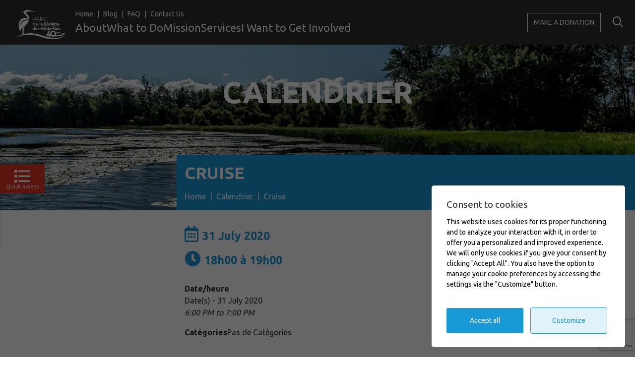

--- FILE ---
content_type: text/html; charset=UTF-8
request_url: https://www.parc-mille-iles.qc.ca/en/calendrier/cruise-2020-07-31/
body_size: 16781
content:
<!DOCTYPE html><html lang="fr"><head><meta name="viewport" content="width=device-width, user-scalable=no"><meta charset="UTF-8" /><title>Cruise - Parc de la Rivière-des-Mille-Îles</title><meta name='robots' content='index, follow, max-image-preview:large, max-snippet:-1, max-video-preview:-1' /><style>img:is([sizes="auto" i], [sizes^="auto," i]) { contain-intrinsic-size: 3000px 1500px }</style><link rel="alternate" hreflang="en" href="https://www.parc-mille-iles.qc.ca/en/calendrier/cruise-2020-07-31/" /><link rel="canonical" href="https://www.parc-mille-iles.qc.ca/en/calendrier/cruise-2020-07-31/" /><meta property="og:locale" content="en_US" /><meta property="og:type" content="article" /><meta property="og:title" content="Cruise - Parc de la Rivière-des-Mille-Îles" /><meta property="og:description" content="31 July 2020 @ 6a00 - 7a00 - Take a seat aboard the Blue Heron, a motorized pontoon, for an immersion in the heart of the largest archipelago of the rivière des Mille îles. Accompanied by a guide, you will relive the time during which the rivière des Mille îles. was the tourists favourite place! The departure takes place at the Berge des [...]" /><meta property="og:url" content="https://www.parc-mille-iles.qc.ca/en/calendrier/cruise-2020-07-31/" /><meta property="og:site_name" content="Parc de la Rivière-des-Mille-Îles" /><meta property="article:publisher" content="https://fr-ca.facebook.com/parc1000iles/" /><meta property="og:image" content="https://www.parc-mille-iles.qc.ca/wp-content/uploads/2019/05/Capture-1.png" /><meta property="og:image:width" content="1277" /><meta property="og:image:height" content="586" /><meta property="og:image:type" content="image/png" /><meta name="twitter:card" content="summary_large_image" /><meta name="twitter:label1" content="Est. reading time" /><meta name="twitter:data1" content="1 minute" /><script type="application/ld+json" class="yoast-schema-graph">{"@context":"https://schema.org","@graph":[{"@type":"WebPage","@id":"https://www.parc-mille-iles.qc.ca/en/calendrier/cruise-2020-07-31/","url":"https://www.parc-mille-iles.qc.ca/en/calendrier/cruise-2020-07-31/","name":"Cruise - Parc de la Rivière-des-Mille-Îles","isPartOf":{"@id":"https://www.parc-mille-iles.qc.ca/#website"},"datePublished":"2020-07-15T20:32:19+00:00","breadcrumb":{"@id":"https://www.parc-mille-iles.qc.ca/en/calendrier/cruise-2020-07-31/#breadcrumb"},"inLanguage":"en-US","potentialAction":[{"@type":"ReadAction","target":["https://www.parc-mille-iles.qc.ca/en/calendrier/cruise-2020-07-31/"]}]},{"@type":"BreadcrumbList","@id":"https://www.parc-mille-iles.qc.ca/en/calendrier/cruise-2020-07-31/#breadcrumb","itemListElement":[{"@type":"ListItem","position":1,"name":"Accueil","item":"https://www.parc-mille-iles.qc.ca/en/"},{"@type":"ListItem","position":2,"name":"Évènements","item":"https://www.parc-mille-iles.qc.ca/calendrier/"},{"@type":"ListItem","position":3,"name":"Cruise"}]},{"@type":"WebSite","@id":"https://www.parc-mille-iles.qc.ca/#website","url":"https://www.parc-mille-iles.qc.ca/","name":"Parc de la Rivière-des-Mille-Îles","description":"","potentialAction":[{"@type":"SearchAction","target":{"@type":"EntryPoint","urlTemplate":"https://www.parc-mille-iles.qc.ca/?s={search_term_string}"},"query-input":{"@type":"PropertyValueSpecification","valueRequired":true,"valueName":"search_term_string"}}],"inLanguage":"en-US"}]}</script><link rel='dns-prefetch' href='//cdn.jsdelivr.net' /><style id='wp-emoji-styles-inline-css' type='text/css'>img.wp-smiley, img.emoji {	display: inline !important;	border: none !important;	box-shadow: none !important;	height: 1em !important;	width: 1em !important;	margin: 0 0.07em !important;	vertical-align: -0.1em !important;	background: none !important;	padding: 0 !important;	}</style><noscript class="deferred-styles"><link rel='stylesheet' id='wp-block-library-css' async="async" onload="Config.StylesReady();" href='https://www.parc-mille-iles.qc.ca/wp-includes/css/dist/block-library/style.min.css?ver=6.8.3' type='text/css' media='all' /></noscript><style id='classic-theme-styles-inline-css' type='text/css'>/*! This file is auto-generated */
.wp-block-button__link{color:#fff;background-color:#32373c;border-radius:9999px;box-shadow:none;text-decoration:none;padding:calc(.667em + 2px) calc(1.333em + 2px);font-size:1.125em}.wp-block-file__button{background:#32373c;color:#fff;text-decoration:none}</style><style id='safe-svg-svg-icon-style-inline-css' type='text/css'>.safe-svg-cover{text-align:center}.safe-svg-cover .safe-svg-inside{display:inline-block;max-width:100%}.safe-svg-cover svg{fill:currentColor;height:100%;max-height:100%;max-width:100%;width:100%}</style><link rel='stylesheet' id='wp-components-css' href='https://www.parc-mille-iles.qc.ca/wp-includes/css/dist/components/style.min.css?ver=6.8.3' type='text/css' media='all' /><link rel='stylesheet' id='wp-preferences-css' href='https://www.parc-mille-iles.qc.ca/wp-includes/css/dist/preferences/style.min.css?ver=6.8.3' type='text/css' media='all' /><link rel='stylesheet' id='wp-block-editor-css' href='https://www.parc-mille-iles.qc.ca/wp-includes/css/dist/block-editor/style.min.css?ver=6.8.3' type='text/css' media='all' /><link rel='stylesheet' id='popup-maker-block-library-style-css' href='https://www.parc-mille-iles.qc.ca/wp-content/plugins/popup-maker/dist/packages/block-library-style.css?ver=dbea705cfafe089d65f1' type='text/css' media='all' /><style id='global-styles-inline-css' type='text/css'>:root{--wp--preset--aspect-ratio--square: 1;--wp--preset--aspect-ratio--4-3: 4/3;--wp--preset--aspect-ratio--3-4: 3/4;--wp--preset--aspect-ratio--3-2: 3/2;--wp--preset--aspect-ratio--2-3: 2/3;--wp--preset--aspect-ratio--16-9: 16/9;--wp--preset--aspect-ratio--9-16: 9/16;--wp--preset--color--black: #000000;--wp--preset--color--cyan-bluish-gray: #abb8c3;--wp--preset--color--white: #ffffff;--wp--preset--color--pale-pink: #f78da7;--wp--preset--color--vivid-red: #cf2e2e;--wp--preset--color--luminous-vivid-orange: #ff6900;--wp--preset--color--luminous-vivid-amber: #fcb900;--wp--preset--color--light-green-cyan: #7bdcb5;--wp--preset--color--vivid-green-cyan: #00d084;--wp--preset--color--pale-cyan-blue: #8ed1fc;--wp--preset--color--vivid-cyan-blue: #0693e3;--wp--preset--color--vivid-purple: #9b51e0;--wp--preset--gradient--vivid-cyan-blue-to-vivid-purple: linear-gradient(135deg,rgba(6,147,227,1) 0%,rgb(155,81,224) 100%);--wp--preset--gradient--light-green-cyan-to-vivid-green-cyan: linear-gradient(135deg,rgb(122,220,180) 0%,rgb(0,208,130) 100%);--wp--preset--gradient--luminous-vivid-amber-to-luminous-vivid-orange: linear-gradient(135deg,rgba(252,185,0,1) 0%,rgba(255,105,0,1) 100%);--wp--preset--gradient--luminous-vivid-orange-to-vivid-red: linear-gradient(135deg,rgba(255,105,0,1) 0%,rgb(207,46,46) 100%);--wp--preset--gradient--very-light-gray-to-cyan-bluish-gray: linear-gradient(135deg,rgb(238,238,238) 0%,rgb(169,184,195) 100%);--wp--preset--gradient--cool-to-warm-spectrum: linear-gradient(135deg,rgb(74,234,220) 0%,rgb(151,120,209) 20%,rgb(207,42,186) 40%,rgb(238,44,130) 60%,rgb(251,105,98) 80%,rgb(254,248,76) 100%);--wp--preset--gradient--blush-light-purple: linear-gradient(135deg,rgb(255,206,236) 0%,rgb(152,150,240) 100%);--wp--preset--gradient--blush-bordeaux: linear-gradient(135deg,rgb(254,205,165) 0%,rgb(254,45,45) 50%,rgb(107,0,62) 100%);--wp--preset--gradient--luminous-dusk: linear-gradient(135deg,rgb(255,203,112) 0%,rgb(199,81,192) 50%,rgb(65,88,208) 100%);--wp--preset--gradient--pale-ocean: linear-gradient(135deg,rgb(255,245,203) 0%,rgb(182,227,212) 50%,rgb(51,167,181) 100%);--wp--preset--gradient--electric-grass: linear-gradient(135deg,rgb(202,248,128) 0%,rgb(113,206,126) 100%);--wp--preset--gradient--midnight: linear-gradient(135deg,rgb(2,3,129) 0%,rgb(40,116,252) 100%);--wp--preset--font-size--small: 13px;--wp--preset--font-size--medium: 20px;--wp--preset--font-size--large: 36px;--wp--preset--font-size--x-large: 42px;--wp--preset--spacing--20: 0.44rem;--wp--preset--spacing--30: 0.67rem;--wp--preset--spacing--40: 1rem;--wp--preset--spacing--50: 1.5rem;--wp--preset--spacing--60: 2.25rem;--wp--preset--spacing--70: 3.38rem;--wp--preset--spacing--80: 5.06rem;--wp--preset--shadow--natural: 6px 6px 9px rgba(0, 0, 0, 0.2);--wp--preset--shadow--deep: 12px 12px 50px rgba(0, 0, 0, 0.4);--wp--preset--shadow--sharp: 6px 6px 0px rgba(0, 0, 0, 0.2);--wp--preset--shadow--outlined: 6px 6px 0px -3px rgba(255, 255, 255, 1), 6px 6px rgba(0, 0, 0, 1);--wp--preset--shadow--crisp: 6px 6px 0px rgba(0, 0, 0, 1);}:where(.is-layout-flex){gap: 0.5em;}:where(.is-layout-grid){gap: 0.5em;}body .is-layout-flex{display: flex;}.is-layout-flex{flex-wrap: wrap;align-items: center;}.is-layout-flex > :is(*, div){margin: 0;}body .is-layout-grid{display: grid;}.is-layout-grid > :is(*, div){margin: 0;}:where(.wp-block-columns.is-layout-flex){gap: 2em;}:where(.wp-block-columns.is-layout-grid){gap: 2em;}:where(.wp-block-post-template.is-layout-flex){gap: 1.25em;}:where(.wp-block-post-template.is-layout-grid){gap: 1.25em;}.has-black-color{color: var(--wp--preset--color--black) !important;}.has-cyan-bluish-gray-color{color: var(--wp--preset--color--cyan-bluish-gray) !important;}.has-white-color{color: var(--wp--preset--color--white) !important;}.has-pale-pink-color{color: var(--wp--preset--color--pale-pink) !important;}.has-vivid-red-color{color: var(--wp--preset--color--vivid-red) !important;}.has-luminous-vivid-orange-color{color: var(--wp--preset--color--luminous-vivid-orange) !important;}.has-luminous-vivid-amber-color{color: var(--wp--preset--color--luminous-vivid-amber) !important;}.has-light-green-cyan-color{color: var(--wp--preset--color--light-green-cyan) !important;}.has-vivid-green-cyan-color{color: var(--wp--preset--color--vivid-green-cyan) !important;}.has-pale-cyan-blue-color{color: var(--wp--preset--color--pale-cyan-blue) !important;}.has-vivid-cyan-blue-color{color: var(--wp--preset--color--vivid-cyan-blue) !important;}.has-vivid-purple-color{color: var(--wp--preset--color--vivid-purple) !important;}.has-black-background-color{background-color: var(--wp--preset--color--black) !important;}.has-cyan-bluish-gray-background-color{background-color: var(--wp--preset--color--cyan-bluish-gray) !important;}.has-white-background-color{background-color: var(--wp--preset--color--white) !important;}.has-pale-pink-background-color{background-color: var(--wp--preset--color--pale-pink) !important;}.has-vivid-red-background-color{background-color: var(--wp--preset--color--vivid-red) !important;}.has-luminous-vivid-orange-background-color{background-color: var(--wp--preset--color--luminous-vivid-orange) !important;}.has-luminous-vivid-amber-background-color{background-color: var(--wp--preset--color--luminous-vivid-amber) !important;}.has-light-green-cyan-background-color{background-color: var(--wp--preset--color--light-green-cyan) !important;}.has-vivid-green-cyan-background-color{background-color: var(--wp--preset--color--vivid-green-cyan) !important;}.has-pale-cyan-blue-background-color{background-color: var(--wp--preset--color--pale-cyan-blue) !important;}.has-vivid-cyan-blue-background-color{background-color: var(--wp--preset--color--vivid-cyan-blue) !important;}.has-vivid-purple-background-color{background-color: var(--wp--preset--color--vivid-purple) !important;}.has-black-border-color{border-color: var(--wp--preset--color--black) !important;}.has-cyan-bluish-gray-border-color{border-color: var(--wp--preset--color--cyan-bluish-gray) !important;}.has-white-border-color{border-color: var(--wp--preset--color--white) !important;}.has-pale-pink-border-color{border-color: var(--wp--preset--color--pale-pink) !important;}.has-vivid-red-border-color{border-color: var(--wp--preset--color--vivid-red) !important;}.has-luminous-vivid-orange-border-color{border-color: var(--wp--preset--color--luminous-vivid-orange) !important;}.has-luminous-vivid-amber-border-color{border-color: var(--wp--preset--color--luminous-vivid-amber) !important;}.has-light-green-cyan-border-color{border-color: var(--wp--preset--color--light-green-cyan) !important;}.has-vivid-green-cyan-border-color{border-color: var(--wp--preset--color--vivid-green-cyan) !important;}.has-pale-cyan-blue-border-color{border-color: var(--wp--preset--color--pale-cyan-blue) !important;}.has-vivid-cyan-blue-border-color{border-color: var(--wp--preset--color--vivid-cyan-blue) !important;}.has-vivid-purple-border-color{border-color: var(--wp--preset--color--vivid-purple) !important;}.has-vivid-cyan-blue-to-vivid-purple-gradient-background{background: var(--wp--preset--gradient--vivid-cyan-blue-to-vivid-purple) !important;}.has-light-green-cyan-to-vivid-green-cyan-gradient-background{background: var(--wp--preset--gradient--light-green-cyan-to-vivid-green-cyan) !important;}.has-luminous-vivid-amber-to-luminous-vivid-orange-gradient-background{background: var(--wp--preset--gradient--luminous-vivid-amber-to-luminous-vivid-orange) !important;}.has-luminous-vivid-orange-to-vivid-red-gradient-background{background: var(--wp--preset--gradient--luminous-vivid-orange-to-vivid-red) !important;}.has-very-light-gray-to-cyan-bluish-gray-gradient-background{background: var(--wp--preset--gradient--very-light-gray-to-cyan-bluish-gray) !important;}.has-cool-to-warm-spectrum-gradient-background{background: var(--wp--preset--gradient--cool-to-warm-spectrum) !important;}.has-blush-light-purple-gradient-background{background: var(--wp--preset--gradient--blush-light-purple) !important;}.has-blush-bordeaux-gradient-background{background: var(--wp--preset--gradient--blush-bordeaux) !important;}.has-luminous-dusk-gradient-background{background: var(--wp--preset--gradient--luminous-dusk) !important;}.has-pale-ocean-gradient-background{background: var(--wp--preset--gradient--pale-ocean) !important;}.has-electric-grass-gradient-background{background: var(--wp--preset--gradient--electric-grass) !important;}.has-midnight-gradient-background{background: var(--wp--preset--gradient--midnight) !important;}.has-small-font-size{font-size: var(--wp--preset--font-size--small) !important;}.has-medium-font-size{font-size: var(--wp--preset--font-size--medium) !important;}.has-large-font-size{font-size: var(--wp--preset--font-size--large) !important;}.has-x-large-font-size{font-size: var(--wp--preset--font-size--x-large) !important;}
:where(.wp-block-post-template.is-layout-flex){gap: 1.25em;}:where(.wp-block-post-template.is-layout-grid){gap: 1.25em;}
:where(.wp-block-columns.is-layout-flex){gap: 2em;}:where(.wp-block-columns.is-layout-grid){gap: 2em;}
:root :where(.wp-block-pullquote){font-size: 1.5em;line-height: 1.6;}</style><link rel='stylesheet' id='wpml-menu-item-0-css' href='https://www.parc-mille-iles.qc.ca/wp-content/plugins/sitepress-multilingual-cms/templates/language-switchers/menu-item/style.min.css?ver=1' type='text/css' media='all' /><link rel="https://api.w.org/" href="https://www.parc-mille-iles.qc.ca/en/wp-json/" /><link rel="EditURI" type="application/rsd+xml" title="RSD" href="https://www.parc-mille-iles.qc.ca/xmlrpc.php?rsd" /><meta name="generator" content="WordPress 6.8.3" /><link rel='shortlink' href='https://www.parc-mille-iles.qc.ca/en/?p=4937' /><link rel="alternate" title="oEmbed (JSON)" type="application/json+oembed" href="https://www.parc-mille-iles.qc.ca/en/wp-json/oembed/1.0/embed?url=https%3A%2F%2Fwww.parc-mille-iles.qc.ca%2Fen%2Fcalendrier%2Fcruise-2020-07-31%2F" /><link rel="alternate" title="oEmbed (XML)" type="text/xml+oembed" href="https://www.parc-mille-iles.qc.ca/en/wp-json/oembed/1.0/embed?url=https%3A%2F%2Fwww.parc-mille-iles.qc.ca%2Fen%2Fcalendrier%2Fcruise-2020-07-31%2F&#038;format=xml" /><meta name="generator" content="WPML ver:4.8.5 stt:1,4;" /><script src="https://kit.fontawesome.com/0491bf1fd4.js" crossorigin="anonymous"></script> <link href="https://www.parc-mille-iles.qc.ca/wp-content/themes/parc/images/favicons/favicon.ico" rel="icon" media="(prefers-color-scheme: light)" /> <link href="https://www.parc-mille-iles.qc.ca/wp-content/themes/parc/images/favicons/favicon.ico" rel="icon" media="(prefers-color-scheme: dark)" /> <style> #wp-admin-bar-comments { display: none; } </style> <style> a, a:active, a:focus { outline: none !important; } </style> <style> .woocommerce h2 { margin-bottom: 0 !important; } .woocommerce-js h2 { margin-bottom: 0 !important; } </style> <style> .ast-container { max-width: 100% !important; margin-left: 0px !important; margin-right: 0px !important; padding-left: 0px !important; padding-right: 0px !important; } .woocommerce-cart .ast-container,	.woocommerce-account .ast-container { max-width: var(--wp--custom--ast-content-width-size) !important;	margin-left: auto !important;	margin-right: auto !important; } .woocommerce-cart .ast-container:has([data-elementor-type="wp-page"]),	.woocommerce-account .ast-container:has([data-elementor-type="wp-page"]) { max-width: 100% !important;	margin-left: auto !important;	margin-right: auto !important; } .ast-separate-container .ast-article-post, .ast-separate-container .ast-article-single, .ast-separate-container .ast-author-box, .ast-separate-container .ast-404-layout-1, .ast-separate-container .no-results { padding: 0 !important; }	.ast-separate-container .ast-article-post {	background-color: transparent;	}	.ast-separate-container .ast-article-post, .ast-separate-container .ast-article-single {	border-bottom: 0px solid transparent;	} .ast-separate-container #primary, .ast-separate-container.ast-left-sidebar #primary, .ast-separate-container.ast-right-sidebar #primary { margin: 0 !important; padding: 0; } .ast-grid-common-col { padding-left: 0px; padding-right: 0px; } </style> <script> jQuery(document).ready(function($) { $('#wp-admin-bar-wpseo-menu').remove(); }); </script> <style> #wp-admin-bar-wpseo-menu { display: none; } </style> <script>(function(w,d,s,l,i){w[l]=w[l]||[];w[l].push({'gtm.start':
new Date().getTime(),event:'gtm.js'});var f=d.getElementsByTagName(s)[0],
j=d.createElement(s),dl=l!='dataLayer'?'&l='+l:'';j.async=true;j.src=
'https://www.googletagmanager.com/gtm.js?id='+i+dl;f.parentNode.insertBefore(j,f);
})(window,document,'script','dataLayer','GTM-ND72SRKZ');</script><script async src="https://www.googletagmanager.com/gtag/js?id=G-QXHYVX3VCF"></script><script> window.dataLayer = window.dataLayer || []; function gtag(){dataLayer.push(arguments);} gtag('js', new Date()); gtag('config', 'G-QXHYVX3VCF');</script><script>!function(f,b,e,v,n,t,s)	{if(f.fbq)return;n=f.fbq=function(){n.callMethod?	n.callMethod.apply(n,arguments):n.queue.push(arguments)};	if(!f._fbq)f._fbq=n;n.push=n;n.loaded=!0;n.version='2.0';	n.queue=[];t=b.createElement(e);t.async=!0;	t.src=v;s=b.getElementsByTagName(e)[0];	s.parentNode.insertBefore(t,s)}(window,document,'script',	'https://connect.facebook.net/en_US/fbevents.js');	fbq('init', '2314717818643392'); //<-- Pixel ID//	fbq('track', 'PageView');</script><noscript><img height="1" width="1"	src="https://www.facebook.com/tr?id=2314717818643392&ev=PageView	&noscript=1"/></noscript><style>.pum-theme-lightbox .pum-container { padding: 40px 30px;
}
.pum-theme-lightbox .pum-content + .pum-close { margin-top: 0; width: 36px; height: 36px;
}
.pum-theme-lightbox .pum-content { line-height: 1.6; font-size: 20px;
}</style><style>.breadcrumb li:not(:last-child) a:hover,
.breadcrumb li:not(:last-child) a:focus { color: #2d2d2d !important;
}</style><style>@media (max-width: 550px) {	.info-consens-container { width: calc(95% + 0px) !important;	}
}
@media (max-width: 480px) {	.d-flex.d-ms-block.justify-content-center.flex-shrink-1.px-05.mt-1 {	margin-top: 90px !important;	}
}</style><style>@media (max-width: 767px) {	.main-header .main-header__booking { background-color: #85c549; width: 100% !important; bottom: 70px !important;	}
}</style><style type="text/css" id="wp-custom-css">@media (max-width: 1199px), (max-height: 799px) {	.main-nav__side a { font-size: 11px;	}
}</style><link rel="apple-touch-icon" sizes="180x180" href="https://www.parc-mille-iles.qc.ca/wp-content/themes/parc/images/favicons/apple-touch-icon.png"><link rel="icon" type="image/png" sizes="32x32" href="https://www.parc-mille-iles.qc.ca/wp-content/themes/parc/images/favicons/favicon-32x32.png"><link rel="icon" type="image/png" sizes="16x16" href="https://www.parc-mille-iles.qc.ca/wp-content/themes/parc/images/favicons/favicon-16x16.png"><link rel="manifest" href="https://www.parc-mille-iles.qc.ca/wp-content/themes/parc/images/favicons/site.webmanifest"><link rel="mask-icon" href="https://www.parc-mille-iles.qc.ca/wp-content/themes/parc/images/favicons/safari-pinned-tab.svg" color="#1999d5"><link rel="shortcut icon" href="https://www.parc-mille-iles.qc.ca/wp-content/themes/parc/images/favicons/favicon.ico"><meta name="msapplication-TileColor" content="#1999d5"><meta name="msapplication-config" content="https://www.parc-mille-iles.qc.ca/wp-content/themes/parc/images/favicons/browserconfig.xml"><meta name="theme-color" content="#1999d5"><meta name="facebook-domain-verification" content="i8hr85n2b7hrzepxwu33yev5tb5e60" /></head><body class="is-not-home"><style>:root {	--theme-color: #1999d5;	--theme-color-text: #ffffff;	}	html{margin-top:0!important;}.loading{display:-webkit-flex;display:-moz-flex;display:-ms-flex;display:-o-flex;display:flex;-webkit-align-items:center;align-items:center;-webkit-justify-content:center;-moz-justify-content:center;justify-content:center;width:100%;height:100%;margin:0;background-color:#fff;position:fixed;top:0;left:0;z-index:9;box-sizing:content-box;-webkit-transition:all 250ms ease-in-out;-moz-transition:all 250ms ease-in-out;-o-transition:all 250ms ease-in-out;transition:all 250ms ease-in-out}.loading.is-ready{opacity:0;visibility:hidden}.loading:before{content:"";display:block;width:50px;height:50px;border:10px solid #173d6e;border-top-color:#189ad6;border-radius:50%;box-sizing:content-box;-webkit-animation:loading 2s linear infinite;-moz-animation:loading 2s linear infinite;-ms-animation:loading 2s linear infinite;-o-animation:loading 2s linear infinite;animation:loading 2s linear infinite}@-webkit-keyframes loading{0%{-webkit-transform:rotate(0deg);-moz-transform:rotate(0deg);-ms-transform:rotate(0deg);-o-transform:rotate(0deg);transform:rotate(0deg)}100%{-webkit-transform:rotate(360deg);-moz-transform:rotate(360deg);-ms-transform:rotate(360deg);-o-transform:rotate(360deg);transform:rotate(360deg)}}@-moz-keyframes loading{0%{-webkit-transform:rotate(0deg);-moz-transform:rotate(0deg);-ms-transform:rotate(0deg);-o-transform:rotate(0deg);transform:rotate(0deg)}100%{-webkit-transform:rotate(360deg);-moz-transform:rotate(360deg);-ms-transform:rotate(360deg);-o-transform:rotate(360deg);transform:rotate(360deg)}}@keyframes loading{0%{-webkit-transform:rotate(0deg);-moz-transform:rotate(0deg);-ms-transform:rotate(0deg);-o-transform:rotate(0deg);transform:rotate(0deg)}100%{-webkit-transform:rotate(360deg);-moz-transform:rotate(360deg);-ms-transform:rotate(360deg);-o-transform:rotate(360deg);transform:rotate(360deg)}}</style><div class="loading"></div><header class="main-header"><div class="main-header__top"><nav class="main-nav px-1"><a class="main-header__logo" href="https://www.parc-mille-iles.qc.ca/en/"><img src="https://www.parc-mille-iles.qc.ca/wp-content/uploads/2023/11/PRMI_LOGO_40ans_FINAL-BLANC-outline.png" alt="Parc de la Rivière-des-Mille-Îles - logo"></a><ul id="menu-english_menu" class="main-nav__primary hidden-xs hidden-ms hidden-sm hidden-md"><li id="menu-item-10962" class="menu-item menu-item-type-post_type menu-item-object-page menu-item-home menu-item-10962"><a href="https://www.parc-mille-iles.qc.ca/en/">Home</a></li><li id="menu-item-10964" class="menu-item menu-item-type-post_type menu-item-object-page current_page_parent menu-item-10964"><a href="https://www.parc-mille-iles.qc.ca/en/blog/">Blog</a></li><li id="menu-item-10965" class="menu-item menu-item-type-post_type menu-item-object-page menu-item-10965"><a href="https://www.parc-mille-iles.qc.ca/en/faq/">FAQ</a></li><li id="menu-item-10966" class="menu-item menu-item-type-post_type menu-item-object-page menu-item-10966"><a href="https://www.parc-mille-iles.qc.ca/en/contact-us/">Contact Us</a></li></ul><ul id="menu-principal" class="menu-principal main-nav__main hidden-xs hidden-ms hidden-sm hidden-md"><li id="menu-item-10909" class="menu-item menu-item-type-post_type menu-item-object-page menu-item-has-children menu-item-10909"><a href="https://www.parc-mille-iles.qc.ca/en/about/">About</a><ul class="sub-menu"><li id="menu-item-10912" class="menu-item menu-item-type-post_type menu-item-object-page menu-item-10912"><a href="https://www.parc-mille-iles.qc.ca/en/about/team/">Team</a></li><li id="menu-item-10910" class="menu-item menu-item-type-post_type menu-item-object-page menu-item-10910"><a href="https://www.parc-mille-iles.qc.ca/en/about/board-of-directors/">Board of Directors</a></li><li id="menu-item-10914" class="menu-item menu-item-type-post_type menu-item-object-page menu-item-10914"><a href="https://www.parc-mille-iles.qc.ca/en/about/who-we-are/">Who We Are</a></li><li id="menu-item-10911" class="menu-item menu-item-type-post_type menu-item-object-page menu-item-10911"><a href="https://www.parc-mille-iles.qc.ca/en/about/joint-declaration/">Joint Declaration</a></li><li id="menu-item-10913" class="menu-item menu-item-type-post_type menu-item-object-page menu-item-10913"><a href="https://www.parc-mille-iles.qc.ca/en/about/partenership/">Partnership</a></li><li id="menu-item-10916" class="menu-item menu-item-type-post_type menu-item-object-page menu-item-10916"><a href="https://www.parc-mille-iles.qc.ca/en/about/awards/">Awards</a></li><li id="menu-item-10929" class="menu-item menu-item-type-post_type_archive menu-item-object-communiques menu-item-10929"><a href="https://www.parc-mille-iles.qc.ca/en/press-releases/">Communiqués de presse</a></li></ul></li><li id="menu-item-11083" class="menu-item menu-item-type-post_type menu-item-object-page menu-item-has-children menu-item-11083"><a href="https://www.parc-mille-iles.qc.ca/en/what-to-do/">What to Do</a><ul class="sub-menu"><li id="menu-item-10923" class="menu-item menu-item-type-post_type menu-item-object-page menu-item-10923"><a href="https://www.parc-mille-iles.qc.ca/en/activities/">Activities</a></li><li id="menu-item-11024" class="menu-item menu-item-type-post_type menu-item-object-page menu-item-11024"><a href="https://www.parc-mille-iles.qc.ca/en/what-to-do/permanent-exhibition/">Exhibition</a></li><li id="menu-item-10937" class="menu-item menu-item-type-post_type menu-item-object-page menu-item-10937"><a href="https://www.parc-mille-iles.qc.ca/en/what-to-do/ecology-lab/">Ecology Lab</a></li><li id="menu-item-10936" class="menu-item menu-item-type-post_type menu-item-object-page menu-item-10936"><a href="https://www.parc-mille-iles.qc.ca/en/what-to-do/centre-de-location-dembarcations/">Watercraft Rental Center</a></li></ul></li><li id="menu-item-10924" class="menu-item menu-item-type-post_type menu-item-object-page menu-item-has-children menu-item-10924"><a href="https://www.parc-mille-iles.qc.ca/en/mission/">Mission</a><ul class="sub-menu"><li id="menu-item-10927" class="menu-item menu-item-type-post_type menu-item-object-page menu-item-10927"><a href="https://www.parc-mille-iles.qc.ca/en/mission/wildlife-refuge/">Wildlife Refuge</a></li><li id="menu-item-10930" class="menu-item menu-item-type-custom menu-item-object-custom menu-item-10930"><a target="_blank" href="https://erre.ca/">Erre Écomobilité</a></li><li id="menu-item-10928" class="menu-item menu-item-type-post_type menu-item-object-page menu-item-10928"><a href="https://www.parc-mille-iles.qc.ca/en/mission/advisory-services/">Advisory Services</a></li><li id="menu-item-10931" class="menu-item menu-item-type-post_type menu-item-object-page menu-item-10931"><a href="https://www.parc-mille-iles.qc.ca/en/mission/practical-information/">Biologists&#8217; Corner</a></li></ul></li><li id="menu-item-10932" class="menu-item menu-item-type-custom menu-item-object-custom menu-item-has-children menu-item-10932"><a href="#">Services</a><ul class="sub-menu"><li id="menu-item-10933" class="menu-item menu-item-type-post_type menu-item-object-page menu-item-10933"><a href="https://www.parc-mille-iles.qc.ca/en/services/cafe/">Café</a></li><li id="menu-item-10934" class="menu-item menu-item-type-custom menu-item-object-custom menu-item-10934"><a href="https://www.parc-mille-iles.qc.ca/activites/hiver/camp-hiver">Camp de jour des Fêtes</a></li><li id="menu-item-10935" class="menu-item menu-item-type-post_type menu-item-object-page menu-item-10935"><a href="https://www.parc-mille-iles.qc.ca/en/services/venue-rentals/">Room Rentals</a></li></ul></li><li id="menu-item-10938" class="menu-item menu-item-type-post_type menu-item-object-page menu-item-has-children menu-item-10938"><a href="https://www.parc-mille-iles.qc.ca/en/i-want-to-get-involved/">I Want to Get Involved</a><ul class="sub-menu"><li id="menu-item-10940" class="menu-item menu-item-type-custom menu-item-object-custom menu-item-10940"><a target="_blank" href="https://www.zeffy.com/fr-CA/donation-form/eb895c37-e0c5-480b-9357-fc4aea211086">Faire un don</a></li><li id="menu-item-10941" class="menu-item menu-item-type-custom menu-item-object-custom menu-item-10941"><a target="_blank" href="https://www.zeffy.com/fr-CA/ticketing/901e7b93-f929-4fd5-ab9f-2c149f806092">Devenir bénévole</a></li><li id="menu-item-10942" class="menu-item menu-item-type-custom menu-item-object-custom menu-item-10942"><a target="_blank" href="https://www.parc-mille-iles.qc.ca/contribuer/">Devenir membre</a></li><li id="menu-item-10939" class="menu-item menu-item-type-post_type menu-item-object-page menu-item-10939"><a href="https://www.parc-mille-iles.qc.ca/en/i-want-to-get-involved/become-a-partner/">Become a Partner</a></li></ul></li></ul><ul id="menu-complete-menu-anglais" class="main-nav__secondary"><li id="menu-item-1071" class="menu-item menu-item-type-post_type menu-item-object-page menu-item-has-children menu-item-1071"><a href="https://www.parc-mille-iles.qc.ca/en/about/who-we-are/">About</a><ul class="sub-menu"><li id="menu-item-7776" class="menu-item menu-item-type-post_type menu-item-object-page menu-item-7776"><a href="https://www.parc-mille-iles.qc.ca/en/about/team/">Team</a></li><li id="menu-item-7771" class="menu-item menu-item-type-post_type menu-item-object-page menu-item-7771"><a href="https://www.parc-mille-iles.qc.ca/en/about/board-of-directors/">Board of Directors</a></li><li id="menu-item-7773" class="menu-item menu-item-type-post_type menu-item-object-page menu-item-7773"><a href="https://www.parc-mille-iles.qc.ca/en/about/who-we-are/">Who We Are</a></li><li id="menu-item-8578" class="menu-item menu-item-type-post_type menu-item-object-page menu-item-8578"><a href="https://www.parc-mille-iles.qc.ca/en/about/joint-declaration/">Joint Declaration</a></li><li id="menu-item-7774" class="menu-item menu-item-type-post_type menu-item-object-page menu-item-7774"><a href="https://www.parc-mille-iles.qc.ca/en/about/partenership/">Partnerships</a></li><li id="menu-item-7770" class="menu-item menu-item-type-post_type menu-item-object-page menu-item-7770"><a href="https://www.parc-mille-iles.qc.ca/en/about/awards/">Awards</a></li><li id="menu-item-10968" class="menu-item menu-item-type-post_type_archive menu-item-object-communiques menu-item-10968"><a href="https://www.parc-mille-iles.qc.ca/en/press-releases/">Press Releases</a></li></ul></li><li id="menu-item-11085" class="menu-item menu-item-type-post_type menu-item-object-page menu-item-has-children menu-item-11085"><a href="https://www.parc-mille-iles.qc.ca/en/what-to-do/">What to Do</a><ul class="sub-menu"><li id="menu-item-2602" class="menu-item menu-item-type-post_type menu-item-object-page menu-item-2602"><a href="https://www.parc-mille-iles.qc.ca/en/activities/">Activities</a></li><li id="menu-item-11026" class="menu-item menu-item-type-post_type menu-item-object-page menu-item-11026"><a href="https://www.parc-mille-iles.qc.ca/en/what-to-do/permanent-exhibition/">Exhibition</a></li><li id="menu-item-10791" class="menu-item menu-item-type-post_type menu-item-object-page menu-item-10791"><a href="https://www.parc-mille-iles.qc.ca/en/what-to-do/ecology-lab/">Ecology Lab</a></li><li id="menu-item-10884" class="menu-item menu-item-type-post_type menu-item-object-page menu-item-10884"><a href="https://www.parc-mille-iles.qc.ca/en/what-to-do/centre-de-location-dembarcations/">Watercraft Rental Center</a></li></ul></li><li id="menu-item-10807" class="menu-item menu-item-type-post_type menu-item-object-page menu-item-has-children menu-item-10807"><a href="https://www.parc-mille-iles.qc.ca/en/mission/">Mission</a><ul class="sub-menu"><li id="menu-item-9761" class="menu-item menu-item-type-post_type menu-item-object-page menu-item-9761"><a href="https://www.parc-mille-iles.qc.ca/en/mission/wildlife-refuge/">Wildlife Refuge</a></li><li id="menu-item-10873" class="menu-item menu-item-type-custom menu-item-object-custom menu-item-10873"><a target="_blank" href="https://erre.ca/en/">Erre Ecomobility</a></li><li id="menu-item-10795" class="menu-item menu-item-type-post_type menu-item-object-page menu-item-10795"><a href="https://www.parc-mille-iles.qc.ca/en/mission/advisory-services/">Advisory Services</a></li><li id="menu-item-10796" class="menu-item menu-item-type-post_type menu-item-object-page menu-item-10796"><a href="https://www.parc-mille-iles.qc.ca/en/mission/practical-information/">Biologists’ Corner</a></li></ul></li><li id="menu-item-10785" class="menu-item menu-item-type-custom menu-item-object-custom menu-item-has-children menu-item-10785"><a href="#">Services</a><ul class="sub-menu"><li id="menu-item-10786" class="menu-item menu-item-type-post_type menu-item-object-page menu-item-10786"><a href="https://www.parc-mille-iles.qc.ca/en/services/cafe/">Café</a></li><li id="menu-item-10788" class="menu-item menu-item-type-custom menu-item-object-custom menu-item-10788"><a href="https://www.parc-mille-iles.qc.ca/en/activities/summer/day-camp/">Day Camp</a></li><li id="menu-item-10789" class="menu-item menu-item-type-post_type menu-item-object-page menu-item-10789"><a href="https://www.parc-mille-iles.qc.ca/en/services/venue-rentals/">Room Rentals</a></li></ul></li><li id="menu-item-1083" class="menu-item menu-item-type-post_type menu-item-object-page menu-item-has-children menu-item-1083"><a href="https://www.parc-mille-iles.qc.ca/en/i-want-to-get-involved/">I Want to Get Involved</a><ul class="sub-menu"><li id="menu-item-9178" class="menu-item menu-item-type-custom menu-item-object-custom menu-item-9178"><a href="https://www.zeffy.com/fr-CA/donation-form/eb895c37-e0c5-480b-9357-fc4aea211086">Make a Donation</a></li><li id="menu-item-10881" class="menu-item menu-item-type-custom menu-item-object-custom menu-item-10881"><a target="_blank" href="https://www.zeffy.com/fr-CA/ticketing/901e7b93-f929-4fd5-ab9f-2c149f806092">Become a Volunteer</a></li><li id="menu-item-10880" class="menu-item menu-item-type-custom menu-item-object-custom menu-item-10880"><a target="_blank" href="https://www.zeffy.com/fr-CA/ticketing/186d97f1-652e-484e-a738-3f7ce7469996">Become a Member</a></li><li id="menu-item-8249" class="menu-item menu-item-type-post_type menu-item-object-page menu-item-8249"><a href="https://www.parc-mille-iles.qc.ca/en/i-want-to-get-involved/become-a-partner/">Become a Partner</a></li></ul></li><li id="menu-item-10975" class="menu-item menu-item-type-post_type menu-item-object-page menu-item-10975"><a href="https://www.parc-mille-iles.qc.ca/en/theyre-talking-about-us/">Media</a></li><li id="menu-item-1078" class="menu-item menu-item-type-post_type menu-item-object-page current_page_parent menu-item-1078"><a href="https://www.parc-mille-iles.qc.ca/en/blog/">Blog</a></li><li id="menu-item-7775" class="menu-item menu-item-type-post_type menu-item-object-page menu-item-7775"><a href="https://www.parc-mille-iles.qc.ca/en/faq/">FAQ</a></li><li id="menu-item-1084" class="menu-item menu-item-type-post_type menu-item-object-page menu-item-1084"><a href="https://www.parc-mille-iles.qc.ca/en/contact-us/">Contact Us</a></li><li id="menu-item-wpml-ls-28-fr" class="menu-item wpml-ls-slot-28 wpml-ls-item wpml-ls-item-fr wpml-ls-menu-item wpml-ls-first-item wpml-ls-last-item menu-item-type-wpml_ls_menu_item menu-item-object-wpml_ls_menu_item menu-item-wpml-ls-28-fr"><a href="https://www.parc-mille-iles.qc.ca/" title="Switch to Français" aria-label="Switch to Français" role="menuitem"><span class="wpml-ls-native" lang="fr">Français</span></a></li></ul></nav><ul id="menu-side-menu" class="main-nav__side reserv_closed"><li class="item-activities menu-item menu-item-type-post_type menu-item-object-page"><a href="https://www.parc-mille-iles.qc.ca/en/activities/"><span class="mw-100">Activities and prices</span></a></li><li class="item-exploration menu-item menu-item-type-post_type menu-item-object-page"><a href="https://www.parc-mille-iles.qc.ca/en/exploration-centre/permanent-exhibition/"><span class="mw-100">Museum</span></a></li><li class="item-location menu-item menu-item-type-post_type menu-item-object-page"><a href="https://www.parc-mille-iles.qc.ca/en/activities/paddle-through-the-bayou/"><span class="mw-100">Watercraft rentals</span></a></li><li class="item-info menu-item menu-item-type-post_type menu-item-object-page"><a href="#conditions"><span class="mw-100">Conditions</span></a></li><li class="item-quickaccess js-quickaccess"><a href=""><span class="mw-100 hidden-xs hidden-ms hidden-sm hidden-md">Quick access</span></a></li></ul><ul class="main-nav__social hidden-xs hidden-ms hidden-sm"></ul><a class="btn btn--border btn--white btn--plus md-0 mx-1 main-header__booking" href="https://www.zeffy.com/fr-CA/donation-form/eb895c37-e0c5-480b-9357-fc4aea211086" target="_blank"><i class="far fa-check hidden-sm hidden-md hidden-lg"></i>Make a donation</a><a class="mx-05 main-header__search js-search-toggle" href=""><i class="far fa-lg fa-search"></i></a><div class="nav-toggle mx-1"><div class="nav-toggle__icon"><div></div></div><div class="nav-toggle__text">Menu</div></div></div><div class="header-search"><form class="search-form" action="https://www.parc-mille-iles.qc.ca/en/"><div class="form-group"><input id="site-search" class="form-control search-form__input" type="text" name="s" required><label for="site-search">Search</label></div><button class="search-form__btn md-0 btn btn--bg btn--secondary" type="submit"><i class="far fa-search"></i></button></form></div></header><main class="main-content"><div class="page-content theme--winter"><div class="page-header" style="background-image: url(https://www.parc-mille-iles.qc.ca/wp-content/uploads/2018/11/seasons-bg.jpg);"><div class="page-header__title"><h2 class="display-2">Calendrier</h2></div><div class="pdx w-100 mb-2 mb-md-0"><div class="d-flex justify-content-end"><div class="col-right p-1 bg-theme color-white bg-offset bg-offset--color bg-offset--right"><div class="bg-offset__item bg-theme"></div><div class="d-flex align-items-baseline md-0"><h1 class="h2 md-0">Cruise</h1></div><div class="breadcrumb breadcrumb--default breadcrumb--toggle"><span class="breadcrumb__toggle">Cruise</span><ol class="breadcrumb__list" itemscope="" itemtype="http://schema.org/BreadcrumbList"><li itemprop="itemListElement" itemscope="" itemtype="http://schema.org/ListItem"><a itemprop="item" href="https://www.parc-mille-iles.qc.ca/en/"><span itemprop="name">Home</span><meta itemprop="position" content="1"></a></li><li itemprop="itemListElement" itemscope="" itemtype="http://schema.org/ListItem"><a itemprop="item" href="https://www.parc-mille-iles.qc.ca/en/calendar/"><span itemprop="name">Calendrier</span><meta itemprop="position" content="2"></a></li><li itemprop="itemListElement" itemscope="" itemtype="http://schema.org/ListItem"><a itemprop="item" href="https://www.parc-mille-iles.qc.ca/en/calendrier/cruise-2020-07-31/"><span itemprop="name">Cruise</span><meta itemprop="position" content="3"></a></li></ol></div></div></div></div></div><div class="pdx md-0"><div class="d-flex flex-wrap flex-md-nowrap"><div class="col-left"></div><div class="flex-grow-1 py-2 px-md-1 md-0"><div class="d-flex align-items-baseline color-theme"><i class="far fa-calendar-alt fa-2x mr-05"></i><p class="h4 font-weight-bold md-0"><time datetime="2020-07-31 18:00">31 July 2020</time></p></div><div class="d-flex align-items-baseline color-theme"><i class="fas fa-clock fa-2x mr-05"></i><p class="h4 font-weight-bold md-0">18h00 à 19h00</p></div><div class="flex-grow-1 md-2"><div class="em em-view-container" id="em-view-6" data-view="event"><div class="em em-item em-item-single em-event em-event-single em-event-1597 " id="em-event-6" data-view-id="6"><div style="float:right; margin:0px 0px 15px 15px;"></div><p><strong>Date/heure</strong><br/>Date(s) - 31 July 2020<br /><i>6:00 PM to 7:00 PM</i></p><p><strong>Catégories</strong>Pas de Catégories</p><br style="clear:both" /><p>Take a seat aboard the Blue Heron, a motorized pontoon, for an immersion in the heart of the largest archipelago of the rivière des Mille îles. Accompanied by a guide, you will relive the time during which the rivière des Mille îles. was the tourists favourite place!</p><p>The departure takes place at the Berge des Baigneurs in Laval, entrance on rue Hotte.</p><p>You will also have the opportunity to observe the lush flora and fauna that inhabits the islands. Spot families of ducks, the great blue heron or even turtles sunbathing on branches. A stroll that will definitely make you forget the excitement of the city!</p><p>Places available will be limited for the season due to social distancing measures. It is therefore strongly recommended that those interested reserve their place as soon as possible for this exciting adventure.</p><p>Prices</p><p><strong>Regular</strong> | $18.25 + taxes</p><p><strong>Child 5 years old and under</strong> | Free</p><p><strong>Family package</strong> | Get 15% on your bill when you purchase 4 tickets (2 adults and 2 children (0 to 21 years old)</p><p>Length</p><p>1 hour</p><p>Reservation</p><p><strong>Give us a call: (450) 622-1020</strong></p></div></div></div><div class="d-flex flex-wrap align-items-center justify-content-between md-3"><a class="btn btn--transparent btn--theme mt-sm-1 mr-1" href="https://www.parc-mille-iles.qc.ca/en/calendar/"><i class="far fa-angle-left fa-2x mr-1"></i> Back to <br>calendar</a></div></div></div></div></div></main><footer class="main-footer pdx py-2 color-white bg-900" itemscope="" itemtype="http://schema.org/LocalBusiness"><div class="main-footer__content"><div class="main-footer__logo md-0"><a href="https://www.parc-mille-iles.qc.ca/en/"><img style="max-width:150px;" src="https://www.parc-mille-iles.qc.ca/wp-content/uploads/2023/11/PRMI_LOGO_40ans_FINAL-BLANC-outline.png" alt="Parc de la Rivière-des-Mille-Îles" itemprop="image"></a></div><div class="main-footer__info md-2 md-ms-0"><address itemprop="address" itemscope="" itemtype="http://schema.org/PostalAddress">Éco-Nature | Parc de la Rivière-des-Mille-Îles <br><span itemprop="streetAddress">345, boulevard Sainte-Rose</span> <span itemprop="addressLocality">Laval</span> <span itemprop="addressRegion">QC</span> <span itemprop="postalCode">H7L 1M7</span></address><nav><ul class="main-footer__social"><li><a href="https://www.facebook.com/parc1000iles/"><i class="fab fa-facebook-f"></i></a></li><li><a href="https://www.instagram.com/parc1000iles/"><i class="fab fa-instagram"></i></a></li><li><a href="https://twitter.com/ParcMilleIles/"><i class="fab fa-twitter"></i></a></li></ul></nav></div><div class="btn_credit"><a class="btn btn--border btn--white md-0" href="https://www.parc-mille-iles.qc.ca/en/photo-credits/">Photo credits</a></div><div class="md-2 md-md-0 main-footer__copyrights"><p class="text-ms-right">©2025 <a href="https://www.parc-mille-iles.qc.ca/en/"><span itemprop="name">Parc de la Rivière-des-Mille-Îles</span></a>, <br class="hidden-ms hidden-sm hidden-md hidden-lg">all rights reserved<br><small><a href="#gestion-cookies">Manage my cookies</a></small><br><small><a href="/en/terms-of-use-and-privacy-policy/">Terms of Use and Privacy Policy</a></small></p><div class="signature-adn signature-adn--white-transparent"><div class="signature-adn__box"><span><a href="//www.adncomm.com" target="_blank" onclick="ga('send', 'event', 'Liens externes', 'Clic sur (adncomm.com)', '', {'nonInteraction': 1});">Conception</a>&nbsp;&amp;&nbsp;<a href="//www.hebergementadn.ca" target="_blank" onclick="ga('send', 'event', 'Liens externes', 'Clic sur (hebergementadn.ca)', '', {'nonInteraction': 1});">Hébergement</a><br><strong><a href="//www.adncomm.com" target="_blank" class="adn" onclick="ga('send', 'event', 'Liens externes', 'Clic sur (adncomm.com)', '', {'nonInteraction': 1});">ADN communication</a></strong></span><span><a href="//www.adncomm.com" target="_blank" onclick="ga('send', 'event', 'Liens externes', 'Clic sur (adncomm.com)', '', {'nonInteraction': 1});"><img class="adn" src="https://www.parc-mille-iles.qc.ca/wp-content/themes/parc/images/adn-signature-white.png" alt="ADN communication"></a></span></div></div></div></div></footer><div class="breakpoints-helper"></div><script type="text/javascript" id="wpml-cookie-js-extra">/* <![CDATA[ */
var wpml_cookies = {"wp-wpml_current_language":{"value":"en","expires":1,"path":"\/"}};
var wpml_cookies = {"wp-wpml_current_language":{"value":"en","expires":1,"path":"\/"}};
/* ]]> */</script><script type="text/javascript" src="https://www.parc-mille-iles.qc.ca/wp-content/plugins/sitepress-multilingual-cms/res/js/cookies/language-cookie.js?ver=485900" id="wpml-cookie-js" defer="defer" data-wp-strategy="defer"></script><script type="text/javascript" src="https://www.parc-mille-iles.qc.ca/wp-includes/js/jquery/jquery.min.js?ver=3.7.1" id="jquery-core-js"></script><script type="text/javascript" src="https://www.parc-mille-iles.qc.ca/wp-includes/js/jquery/jquery-migrate.min.js?ver=3.4.1" id="jquery-migrate-js"></script><script type="text/javascript" id="ajax-plugin-script-js-extra">/* <![CDATA[ */
var ajax_plugin = {"ajax_url":"https:\/\/www.parc-mille-iles.qc.ca\/wp-admin\/admin-ajax.php"};
/* ]]> */</script><script type="text/javascript" src="https://www.parc-mille-iles.qc.ca/wp-content/plugins/ajax-plugin/ajax-plugin.js?ver=1" id="ajax-plugin-script-js"></script><script type="text/javascript" src="https://www.parc-mille-iles.qc.ca/wp-includes/js/dist/hooks.min.js?ver=4d63a3d491d11ffd8ac6" id="wp-hooks-js"></script><script type="text/javascript" src="https://www.parc-mille-iles.qc.ca/wp-includes/js/dist/i18n.min.js?ver=5e580eb46a90c2b997e6" id="wp-i18n-js"></script><script type="text/javascript" id="wp-i18n-js-after">/* <![CDATA[ */
wp.i18n.setLocaleData( { 'text direction\u0004ltr': [ 'ltr' ] } );
/* ]]> */</script><script type="text/javascript" src="https://www.parc-mille-iles.qc.ca/wp-content/plugins/contact-form-7/includes/swv/js/index.js?ver=6.1.3" id="swv-js"></script><script type="text/javascript" id="contact-form-7-js-before">/* <![CDATA[ */
var wpcf7 = { "api": { "root": "https:\/\/www.parc-mille-iles.qc.ca\/en\/wp-json\/", "namespace": "contact-form-7\/v1" }, "cached": 1
};
/* ]]> */</script><script type="text/javascript" src="https://www.parc-mille-iles.qc.ca/wp-content/plugins/contact-form-7/includes/js/index.js?ver=6.1.3" id="contact-form-7-js"></script><script type="text/javascript" id="wpgmza_data-js-extra">/* <![CDATA[ */
var wpgmza_google_api_status = {"message":"Enqueued","code":"ENQUEUED"};
/* ]]> */</script><script type="text/javascript" src="https://www.parc-mille-iles.qc.ca/wp-content/plugins/wp-google-maps/wpgmza_data.js?ver=6.8.3" id="wpgmza_data-js"></script><script type="text/javascript" src="https://www.parc-mille-iles.qc.ca/wp-content/themes/parc/js/jquery.fancybox.min.js?ver=6.8.3" id="fancybox-script-js"></script><script type="text/javascript" src="https://www.parc-mille-iles.qc.ca/wp-content/themes/parc/js/slick.min.js?ver=6.8.3" id="slick-script-js"></script><script type="text/javascript" src="https://cdn.jsdelivr.net/jquery.zoom/1.7.18/jquery.zoom.min.js?ver=6.8.3" id="zoom-script-js"></script><script type="text/javascript" src="https://www.parc-mille-iles.qc.ca/wp-content/themes/parc/js/theme.js?ver=6.8.3" id="config-script-js"></script><script type="text/javascript" src="https://www.parc-mille-iles.qc.ca/wp-content/themes/parc/js/main.js?v=20201113&amp;ver=6.8.3" id="custom-script-js"></script><script type="text/javascript" src="https://www.parc-mille-iles.qc.ca/wp-content/themes/parc/js/selectize.min.js?ver=6.8.3" id="selectize-js"></script><script type="text/javascript" src="https://www.google.com/recaptcha/api.js?render=6Lcpv2kpAAAAAN0ZCEIkV_Pu2duiIqSZyDonpq2r&amp;ver=3.0" id="google-recaptcha-js"></script><script type="text/javascript" src="https://www.parc-mille-iles.qc.ca/wp-includes/js/dist/vendor/wp-polyfill.min.js?ver=3.15.0" id="wp-polyfill-js"></script><script type="text/javascript" id="wpcf7-recaptcha-js-before">/* <![CDATA[ */
var wpcf7_recaptcha = { "sitekey": "6Lcpv2kpAAAAAN0ZCEIkV_Pu2duiIqSZyDonpq2r", "actions": { "homepage": "homepage", "contactform": "contactform" }
};
/* ]]> */</script><script type="text/javascript" src="https://www.parc-mille-iles.qc.ca/wp-content/plugins/contact-form-7/modules/recaptcha/index.js?ver=6.1.3" id="wpcf7-recaptcha-js"></script><script type="speculationrules">{"prefetch":[{"source":"document","where":{"and":[{"href_matches":"\/en\/*"},{"not":{"href_matches":["\/wp-*.php","\/wp-admin\/*","\/wp-content\/uploads\/*","\/wp-content\/*","\/wp-content\/plugins\/*","\/wp-content\/themes\/parc\/*","\/en\/*\\?(.+)"]}},{"not":{"selector_matches":"a[rel~=\"nofollow\"]"}},{"not":{"selector_matches":".no-prefetch, .no-prefetch a"}}]},"eagerness":"conservative"}]}</script> <div id="conditions-popup" class="conditions-popup"> <div class="conditions-popup-content"> <button class="conditions-close">&times;</button> <div class="conditions-content"> <h2>Field Conditions</h2> <div class="conditions-section"> <h3>Opening Hours</h3> <p>10:00 to 17:00</p> <div class="conditions-note">Le Centre d&#039;exploration (musée et café) situé au 345 boulevard Sainte-Rose est ouvert tous les jours.</div> </div> <div class="conditions-section"> <h3>Trail Conditions</h3> <ul> <li class="status-open"> Sentier du Hibou </li> <li class="status-closed"> Sentier de l'Écureuil </li> <li class="status-closed"> Sentier du Lièvre </li> </ul> </div> <div class="conditions-section"> <h3>Rental Centers</h3> <ul> <li class="status-closed"> Laval - Berge du Garrot </li> <li class="status-closed"> Site ERRE Boisbriand </li> <li class="status-closed"> Site ERRE Rosemère </li> <li class="status-closed"> Site ERRE Deux-Montagnes </li> <li class="status-closed"> Site ERRE Saint-Eustache </li> </ul> <div class="conditions-note">Les sites ERRE sont maintenant fermés pour la saison. Merci pour cette belle saison!<br />Le centre de location de la Berge du Garrot est ouvert seulement le samedi, dimanche et fériés jusqu&#039;au 13 octobre 2025.</div> </div> <div class="conditions-section"> <h3>Territory Map</h3> <a href="https://www.parc-mille-iles.qc.ca/wp-content/uploads/2023/11/Capture_Carte.png" target="_blank" class="conditions-map-link">Voir la carte du territoire ICI</a> </div> </div> </div> </div> <style> .conditions-popup { position: fixed; top: 0; right: -100%; width: 100%; height: 100vh; background-color: rgba(0, 0, 0, 0); z-index: 9999; transition: background-color 0.3s ease-in-out; } .conditions-popup.conditions-active { right: 0; background-color: rgba(0, 0, 0, 0.8); } .conditions-popup-content { position: absolute; top: 0; right: -100%; width: 90%; max-width: 500px; height: 100%; background-color: #333; color: #fff; padding: 20px; overflow-y: auto; transition: right 0.3s ease-in-out; } .conditions-popup.conditions-active .conditions-popup-content { right: 0; } .conditions-close { position: absolute; top: 20px; right: 20px; background: none; border: none; color: #fff; font-size: 30px; cursor: pointer; padding: 0; line-height: 1; } .conditions-content { margin-top: 40px; } .conditions-section { margin-bottom: 30px; } .conditions-section h3 { color: #fff; margin-bottom: 15px; font-size: 1.2em; } .conditions-section h4 { color: #fff; margin: 15px 0 10px; font-size: 1.1em; } .conditions-section ul { list-style: none; padding: 0; margin: 0; } .conditions-section li { margin-bottom: 10px; padding-left: 25px; position: relative; } .conditions-section li:before { content: ''; position: absolute; left: 0; top: 50%; transform: translateY(-50%); width: 15px; height: 15px; border-radius: 50%; } .status-open:before { background-color: #4CAF50; } .status-closed:before { background-color: #f44336; } .conditions-note { margin-top: 10px; padding: 10px; background-color: rgba(255,255,255,0.1); border-radius: 4px; font-style: italic; } .conditions-map-link { display: inline-block; padding: 10px 20px; background-color: #4CAF50; color: #fff; text-decoration: none; border-radius: 4px; margin-top: 10px; } .conditions-map-link:hover { background-color: #45a049; } @media (max-width: 768px) { .conditions-popup-content { width: 100%; } } </style> <script> document.addEventListener('DOMContentLoaded', function() { const popup = document.getElementById('conditions-popup'); const closeBtn = document.querySelector('.conditions-close'); function openPopup(e) { e.preventDefault(); popup.classList.add('conditions-active'); document.body.style.overflow = 'hidden'; } document.querySelectorAll('a[href="#conditions"]').forEach(function(link) { link.addEventListener('click', openPopup); }); document.addEventListener('click', function(e) { if (e.target.matches('a[href="#conditions"]')) { openPopup(e); } }); function closePopup() { popup.classList.remove('conditions-active'); document.body.style.overflow = ''; } closeBtn.addEventListener('click', closePopup); document.addEventListener('keydown', function(e) { if (e.key === 'Escape' && popup.classList.contains('conditions-active')) { closePopup(); } }); popup.addEventListener('click', function(e) { if (e.target === popup) { closePopup(); } }); }); </script> <div id="adncomm-core-cookies-box-contain"> <div id="adncomm-core-cookies-box"> <div class="adncomm-core-cookies-box-text"> <h4>Consent to cookies</h4> <p>This website uses cookies for its proper functioning and to analyze your interaction with it, in order to offer you a personalized and improved experience. We will only use cookies if you give your consent by clicking "Accept All". You also have the option to manage your cookie preferences by accessing the settings via the "Customize" button.</p> </div> <div class="adncomm-core-cookies-box-button"> <button id="adncomm-core-cookies-box-button-accept">Accept all</button> <button id="adncomm-core-cookies-box-button-personnaliser">Customize</button> </div> </div> <div id="adncomm-core-cookies-box-list"> <div class="adncomm-core-cookies-box-text"> <h4>Customizing cookies</h4> </div> <div class="adncomm-core-cookies-box-list-item"> <h5 data-cookie-value="necessaires"><i class="fas fa-chevron-down"></i> Necessary (required) <input type="checkbox" style="opacity:0.6;cursor: not-allowed;" checked disabled></h5> <div class="adncomm-core-cookies-box-list-item-content" style="display: none;"> <p>Necessary cookies are crucial for the basic functions of the website and it will not work as intended without them. These cookies do not store any personally identifiable data.</p> <table> <tr> <td>Name</td> <td>Domain</td> <td>Expiration</td> <td>Description</td> </tr> <tr> <td>Cookies</td> <td>parc-mille-iles.qc.ca</td> <td>1 year</td> <td>Cookie that records your consent to cookies.</td> </tr> <tr> <td>Google Maps</td> <td>parc-mille-iles.qc.ca, *.google.com</td> <td>1 month</td> <td>This cookie is crucial for the proper functioning of Google Maps, ensuring a smooth and efficient map navigation experience for users.</td> </tr> <tr> <td>Google reCAPTCHA</td> <td>*.google.com, *.gstatic.com</td> <td>1 year</td> <td>A free service from Google aimed at preventing spam and abuse on websites. A "CAPTCHA" is a Turing test that is used to differentiate between human users and robots.</td> </tr> <tr> <td>Google Fonts</td> <td>fonts.googleapis.com, fonts.gstatic.com</td> <td>1 year</td> <td>Cookie for the operation of Google Fonts.</td> </tr> <tr> <td>Font Awesome</td> <td>*.fontawesome.com</td> <td>1 year</td> <td>Cookie for the operation of Font Awesome icons.</td> </tr> <tr> <td>Wordpress</td> <td>parc-mille-iles.qc.ca</td> <td>1 year, 15 days, session</td> <td>Used to enhance the security of wp-admin by preserving account information and protecting the session from cyberattacks.</td> </tr> <tr> <td>Wordpress</td> <td>parc-mille-iles.qc.ca</td> <td>session</td> <td>This cookie is installed by WordPress to verify the activation of cookies in the browser, with the aim of ensuring a user experience adapted to the needs of visitors.</td> </tr> </table> </div> </div> <div class="adncomm-core-cookies-box-list-item"> <h5 data-cookie-value="analytiques"><i class="fas fa-chevron-down"></i> Analytics <input type="checkbox" checked></h5> <div class="adncomm-core-cookies-box-list-item-content" style="display: none;"> <p>Analytical cookies are used to understand how visitors interact with the website. These cookies help provide information about metrics such as number of visitors, bounce rate, traffic source, etc.</p> <table> <tr> <td>Name</td> <td>Domain</td> <td>Expiration</td> <td>Description</td> </tr> <tr> <td>Google Analytics</td> <td>parc-mille-iles.qc.ca, *.google-analytics.com</td> <td>2 years, 24 hours</td> <td>This cookie is used to collect statistics about the website and track conversion rates and user navigation on the site.</td> </tr> <tr> <td>Google Tag Manager</td> <td>parc-mille-iles.qc.ca, *.googletagmanager.com</td> <td>2 years</td> <td>Allows website managers the ability to efficiently manage and deploy tags and scripts, which may include cookies.</td> </tr> <tr> <td>Facebook Pixel</td> <td>parc-mille-iles.qc.ca, *.facebook.com</td> <td>2 years</td> <td>This cookie is used to collect statistics about the website and track conversion rates and user navigation on the site.</td> </tr> </table> </div> </div> <div class="adncomm-core-cookies-box-list-item"> <h5 data-cookie-value="publicitaires"><i class="fas fa-chevron-down"></i> Advertising <input type="checkbox" checked></h5> <div class="adncomm-core-cookies-box-list-item-content" style="display: none;"> <p>Advertising cookies are used to provide visitors with relevant advertisements and marketing campaigns. These cookies track visitors across websites and collect information to provide personalized advertising.</p> <table> <tr> <td>Name</td> <td>Domain</td> <td>Expiration</td> <td>Description</td> </tr> <tr> <td>Facebook</td> <td>parc-mille-iles.qc.ca, *.facebook.com</td> <td>4 months</td> <td>Used by Facebook to offer various advertising products, including real-time bidding from external advertisers.</td> </tr> </table> </div> </div> <div class="adncomm-core-cookies-box-list-item"> <h5 data-cookie-value="autres"><i class="fas fa-chevron-down"></i> Other <input type="checkbox" checked></h5> <div class="adncomm-core-cookies-box-list-item-content" style="display: none;"> <p>This category includes cookies that are not essential for the basic functioning of the website, but that can perform various functions not specified in the previous categories.</p> <table> <tr> <td>Name</td> <td>Domain</td> <td>Expiration</td> <td>Description</td> </tr> <tr> <td>Google</td> <td>*.google.com</td> <td>6 months</td> <td>AEC cookies verify that actions during a browsing session are made by the user, thus avoiding malicious actions from unauthorized sites.</td> </tr> </table> </div> </div> <script> document.addEventListener("DOMContentLoaded", function () { if (getCookie('adncomm-cookies-analytiques') === 'accept') { var analytiquesCheckbox = document.querySelector('.adncomm-core-cookies-box-list-item h5[data-cookie-value="analytiques"] input[type="checkbox"]'); if (analytiquesCheckbox) { analytiquesCheckbox.checked = true; } } else if (getCookie('adncomm-cookies-analytiques') === 'reject') { var analytiquesCheckbox = document.querySelector('.adncomm-core-cookies-box-list-item h5[data-cookie-value="analytiques"] input[type="checkbox"]'); if (analytiquesCheckbox) { analytiquesCheckbox.checked = false; } } if (getCookie('adncomm-cookies-publicitaires') === 'accept') { var publicitairesCheckbox = document.querySelector('.adncomm-core-cookies-box-list-item h5[data-cookie-value="publicitaires"] input[type="checkbox"]'); if (publicitairesCheckbox) { publicitairesCheckbox.checked = true; } } else if (getCookie('adncomm-cookies-publicitaires') === 'reject') { var publicitairesCheckbox = document.querySelector('.adncomm-core-cookies-box-list-item h5[data-cookie-value="publicitaires"] input[type="checkbox"]'); if (publicitairesCheckbox) { publicitairesCheckbox.checked = false; } } if (getCookie('adncomm-cookies-autres') === 'accept') { var autresCheckbox = document.querySelector('.adncomm-core-cookies-box-list-item h5[data-cookie-value="autres"] input[type="checkbox"]'); if (autresCheckbox) { autresCheckbox.checked = true; } } else if (getCookie('adncomm-cookies-autres') === 'reject') { var autresCheckbox = document.querySelector('.adncomm-core-cookies-box-list-item h5[data-cookie-value="autres"] input[type="checkbox"]'); if (autresCheckbox) { autresCheckbox.checked = false; } } }); function getCookie(name) { var nameEQ = name + "="; var ca = document.cookie.split(';'); for (var i = 0; i < ca.length; i++) { var c = ca[i]; while (c.charAt(0) === ' ') c = c.substring(1, c.length); if (c.indexOf(nameEQ) === 0) return c.substring(nameEQ.length, c.length); } return null; } </script> <div class="adncomm-core-cookies-list-button"> <button id="adncomm-core-cookies-list-button-accept">Accept all</button> <button id="adncomm-core-cookies-list-button-reject">Reject all</button> <button id="adncomm-core-cookies-list-button-personnaliser">Save</button> </div> <div class="adncomm-core-cookies-footer"> <p>Propulsé par <a href="https://adncomm.com/" target="_blank"> <img src="https://www.parc-mille-iles.qc.ca/wp-content/plugins/adncomm-core//assets/adncommunication-logo-svg.svg?v=1.0.48" alt="ADN Communication" style="width: 160px;height: auto;display: inline-block;"> </a></p> </div> </div> </div> <style> #adncomm-core-cookies-box-contain { position: fixed; top: 0; left: 0; width: 100%; height: 100%; background-color: rgba(0,0,0,0.6); z-index: 99999; display: none; animation: AdnCookieContain 1.5s; transition: opacity 0.5s; margin-top: 0; } @keyframes AdnCookieContain { 0% { opacity: 0; } 50% { opacity: 0; } 100% { opacity: 1; } } @keyframes AdnCookieContainFast { 0% { opacity: 0; } 100% { opacity: 1; } } #adncomm-core-cookies-box { position: absolute; bottom: 20px; right: 20px; background-color: #fff; padding: 20px 30px; border-radius: 5px; width: 390px; animation: AdnCookieBox 2s; transition: opacity 0.5s; } @media(max-width:742px) { #adncomm-core-cookies-box { position: absolute; bottom: 20px; left: 20px; width: calc(100% - 40px); } } @keyframes AdnCookieBox { 0% { opacity: 0; transform: translateY(100px); } 50% { opacity: 0; transform: translateY(100px); } 100% { opacity: 1; transform: translateY(0px); } } #adncomm-core-cookies-box:before { content: ""; background-color: #0000009c; top: 0; left: 0; width: 100%; height: 100%; z-index: 99999; position: absolute; border-radius: 5px; display: none; animation: AdnCookieBoxBefore 0.5s; } @keyframes AdnCookieBoxBefore { 0% { opacity: 0; } 100% { opacity: 1; } } #adncomm-core-cookies-box h4 { font-size: 1.2em; margin-bottom: 0.5em; margin-top: 7px; line-height: 1.15; } #adncomm-core-cookies-box p { font-size: 14px; line-height: 1.5; margin-bottom: 22px; color: black; } @media(max-width:742px) { #adncomm-core-cookies-box p { font-size: 12px; line-height: 1.4; } } .adncomm-core-cookies-box-button button { padding: 15px 0px !important; width: calc(50% - 5px - 5px); margin-bottom: 7px; } #adncomm-core-cookies-box-button-accept { background-color: #1999d5; color: #fff; border: none; margin-right: 5px; border-radius: calc(5px / 1.5); font-size: 14px; cursor: pointer; transition-duration: 0.3s; } #adncomm-core-cookies-box-button-accept:hover { opacity: 0.9; } #adncomm-core-cookies-box-button-personnaliser { background-color: #1999d520; color: #1999d5; border: 1px solid #1999d5; margin-left: 5px; border-radius: calc(5px / 1.5); font-size: 14px; cursor: pointer; transition-duration: 0.3s; } #adncomm-core-cookies-box-button-personnaliser:hover { background-color: #1999d550; } #adncomm-core-cookies-box-list { position: absolute; top: 50%; left: 50%; transform: translate(-50%, -50%); background-color: #fff; padding: 25px 38px; border-radius: calc(5px * 1.3); width: 750px; display: none; position:relative; z-index: 99999; } @media(max-width:742px) { #adncomm-core-cookies-box-list { width: calc(100% - 40px); padding: 18px 24px; } } @keyframes AdnCookieList { 0% { opacity: 0; transform: translate(-50%, -30%); } 100% { opacity: 1; transform: translate(-50%, -50%); } } .adncomm-core-cookies-box-list-item-icon { width: 1em; position:absolute; right: 47px; top: 70px; } #adncomm-core-cookies-box-list h4 { font-size: 1.2em; margin-bottom: 20px; margin-top: 7px; } #adncomm-core-cookies-box-list p { font-size: 14px; line-height: 1.5; margin-bottom: 22px; } .adncomm-core-cookies-box-list-item { padding: 5px 20px; background-color: #b7b7b721; border: none; border-radius: calc(5px / 1.3); margin-bottom: 10px; transition-duration: 0.3s; } .adncomm-core-cookies-box-list-item:hover { background-color: #1999d520; } .adncomm-core-cookies-box-list-item h5 { font-size: 15px; font-weight: 500; color: #000; cursor: pointer; width: 100%; padding-top: 10px; padding-bottom: 10px; line-height: 1; margin-bottom: 2px; margin-top: 2px; } .adncomm-core-cookies-box-list-item h5 i { margin-right: 10px; font-size: 14px; pointer-events: none; } .adncomm-core-cookies-box-list-item h5 input { margin-left: 10px; margin-right: 0px; vertical-align: middle; float: right; } .adncomm-core-cookies-box-list-item h5 input[type="checkbox"] { -webkit-appearance: none; -moz-appearance: none; appearance: none; width: 20px; height: 20px; border: 1px solid #000; border-radius: calc(5px / 1.4); outline: none; transition-duration: 0.3s; cursor: pointer; margin-top: 0; padding: 0; } .adncomm-core-cookies-box-list-item h5 input[type="checkbox"]:checked { background-color: #1999d5; border: 1px solid #1999d5; } .adncomm-core-cookies-box-list-item h5 input[type="checkbox"]:checked:after { content: '\f00c'; font-family: 'Font Awesome 5 Pro'; display: block; width: 10px; height: 10px; margin: 4px; color: #fff !important; text-align: center; line-height: 8px; font-size: 12px; transform: translateY(2px); } @media(max-width:742px) { .adncomm-core-cookies-box-list-item h5 input[type="checkbox"]:checked:after { font-size: 10px; } } .adncomm-core-cookies-box-list-item-content { display: none; clear: both; margin-top: 20px; max-height: 40vh; overflow-y: auto; } .adncomm-core-cookies-box-list-item-content p { font-size: 14px; line-height: 1.5; margin-bottom: 22px; color: black; } .adncomm-core-cookies-box-list-item-content table { width: 100%; border-collapse: collapse; } .adncomm-core-cookies-box-list-item-content table tr td { border: 1px solid rgba(0, 0, 0, 0.4); padding: 7px !important; } .adncomm-core-cookies-box-list-item-content table tr td:first-child { font-weight: bold; } .adncomm-core-cookies-box-list-item-content table tr td { font-size: 13px; color: black; } .adncomm-core-cookies-list-button { margin-top: 20px; } .adncomm-core-cookies-list-button button { padding: 15px 0px !important; width: calc(25% - 5px - 2px); margin-bottom: 7px; } @media(max-width:742px) { .adncomm-core-cookies-list-button button { width: calc(100% - 0px - 2px); } } #adncomm-core-cookies-list-button-accept { background-color: #1999d5; color: #fff; border: none; margin-right: 5px; border-radius: calc(5px / 1.5); font-size: 14px; cursor: pointer; } #adncomm-core-cookies-list-button-accept:hover { opacity: 0.9; } @media(max-width:742px) { #adncomm-core-cookies-list-button-accept { margin-right: 5px; margin-bottom: 10px; width: calc(50% - 5px - 3px); } } #adncomm-core-cookies-list-button-reject { background-color: #1999d520; color: #1999d5; border: 1px solid #1999d5; margin-left: 5px; margin-right: calc(25% - 5px - 2px); border-radius: calc(5px / 1.5); font-size: 14px; cursor: pointer; } #adncomm-core-cookies-list-button-reject:hover { background-color: #1999d540; } @media(max-width:742px) { #adncomm-core-cookies-list-button-reject { margin-left: 5px; margin-right: 0px; margin-bottom: 10px; width: calc(50% - 5px - 3px); } } #adncomm-core-cookies-list-button-personnaliser { background-color: #1999d520; color: #1999d5; border: 1px solid #1999d5; margin-left: 5px; border-radius: calc(5px / 1.5); font-size: 14px; cursor: pointer; } #adncomm-core-cookies-list-button-personnaliser:hover { background-color: #1999d540; } @media(max-width:742px) { #adncomm-core-cookies-list-button-personnaliser { margin-left: 0px; margin-bottom: 10px; } } .adncomm-core-cookies-footer { margin-top: 20px; margin-bottom: -26px; background-color: #b7b7b721; width: calc(100% + 38px + 38px); margin-left: -38px; text-align: center; padding: 11px; border-radius: 0px 0px calc(5px * 1.3) calc(5px * 1.3); } @media(max-width:742px) { .adncomm-core-cookies-footer { margin-top: 10px; margin-bottom: -18px; } } .adncomm-core-cookies-footer p { margin: 0 !important; color: black; font-size: 12px !important; display: flex; justify-content: center; align-items: center; gap: 5px; } @media(max-width:742px) { .adncomm-core-cookies-footer p { font-size: 11px !important; } } .adncomm-core-cookies-footer p a { display: flex; } </style> <script> document.querySelectorAll('.adncomm-core-cookies-box-list-item h5').forEach(item => { item.addEventListener('click', event => { if (event.target.tagName == 'INPUT') { return; } var parent = item.parentNode; var content = parent.querySelector('.adncomm-core-cookies-box-list-item-content'); var contenticon = event.target.querySelector('i'); if (content.style.display == 'none') { content.style.display = 'block'; contenticon.style.transform = 'rotate(180deg)translateY(3px)'; } else { content.style.display = 'none'; contenticon.style.transform = 'rotate(0deg)translateY(0px)'; } document.querySelectorAll('.adncomm-core-cookies-box-list-item-content').forEach(item => { if (item != content) { item.style.display = 'none'; var contenticon = item.parentNode.querySelector('i'); contenticon.style.transform = 'rotate(0deg)'; } }) }) }) </script> <script> document.getElementById('adncomm-core-cookies-box-button-accept').addEventListener('click', function() { document.cookie = "adncomm-cookies=accept; expires=Fri, 27 Nov 2026 17:49:04; path=/"; var checkboxes = document.querySelectorAll('.adncomm-core-cookies-box-list-item h5 input[type="checkbox"]'); checkboxes.forEach(item => { var cookieitemname = item.parentNode.getAttribute('data-cookie-value'); cookieitemname = cookieitemname.replace(/\s/g, ''); if (cookieitemname == 'necessaires') { return; } if (document.cookie.indexOf('adncomm-cookies-' + cookieitemname + '=') > -1) { document.cookie = "adncomm-cookies-" + cookieitemname + '=; expires=Thu, 01 Jan 1970 00:00:00 UTC; path=/;'; } document.cookie = "adncomm-cookies-" + cookieitemname + '=accept; expires=Fri, 27 Nov 2026 17:49:04; path=/'; }); document.getElementById('adncomm-core-cookies-box-contain').style.display = 'none'; }); if (document.cookie.indexOf('adncomm-cookies=accept') > -1) { document.getElementById('adncomm-core-cookies-box-contain').style.display = 'none'; } else if (document.cookie.indexOf('adncomm-cookies=reject') > -1) { document.getElementById('adncomm-core-cookies-box-contain').style.display = 'none'; } else { document.getElementById('adncomm-core-cookies-box-contain').style.display = 'block'; } document.getElementById('adncomm-core-cookies-box-button-personnaliser').addEventListener('click', function() { var style = document.createElement('style'); style.innerHTML = '#adncomm-core-cookies-box:before { display: block !important; }'; document.head.appendChild(style); document.getElementById('adncomm-core-cookies-box').style.pointerEvents = 'none'; document.getElementById('adncomm-core-cookies-box-list').style.display = 'block'; document.getElementById('adncomm-core-cookies-box-list').style.animation = 'AdnCookieList 0.8s'; }); </script> <script> document.getElementById('adncomm-core-cookies-list-button-accept').addEventListener('click', function() { document.cookie = "adncomm-cookies=accept; expires=Fri, 27 Nov 2026 17:49:04; path=/"; var checkboxes = document.querySelectorAll('.adncomm-core-cookies-box-list-item h5 input[type="checkbox"]'); checkboxes.forEach(item => { var cookieitemname = item.parentNode.getAttribute('data-cookie-value'); cookieitemname = cookieitemname.replace(/\s/g, ''); if (cookieitemname == 'necessaires') { return; } if (document.cookie.indexOf('adncomm-cookies-' + cookieitemname + '=') > -1) { document.cookie = "adncomm-cookies-" + cookieitemname + '=; expires=Thu, 01 Jan 1970 00:00:00 UTC; path=/;'; } document.cookie = "adncomm-cookies-" + cookieitemname + '=accept; expires=Fri, 27 Nov 2026 17:49:04; path=/'; }); document.getElementById('adncomm-core-cookies-box-contain').style.display = 'none'; setTimeout(function() { if (window.location.hash == '#gestion-cookies') { history.replaceState(null, null, ' '); } }, 100); }); document.getElementById('adncomm-core-cookies-list-button-reject').addEventListener('click', function() { document.cookie = "adncomm-cookies=reject; expires=Fri, 27 Nov 2026 17:49:04; path=/"; var checkboxes = document.querySelectorAll('.adncomm-core-cookies-box-list-item h5 input[type="checkbox"]'); checkboxes.forEach(item => { var cookieitemname = item.parentNode.getAttribute('data-cookie-value'); cookieitemname = cookieitemname.replace(/\s/g, ''); if (cookieitemname == 'necessaires') { return; } if (document.cookie.indexOf('adncomm-cookies-' + cookieitemname + '=') > -1) { document.cookie = "adncomm-cookies-" + cookieitemname + '=; expires=Thu, 01 Jan 1970 00:00:00 UTC; path=/;'; } document.cookie = "adncomm-cookies-" + cookieitemname + '=reject; expires=Fri, 27 Nov 2026 17:49:04; path=/'; }); document.getElementById('adncomm-core-cookies-box-contain').style.display = 'none'; setTimeout(function() { if (window.location.hash == '#gestion-cookies') { history.replaceState(null, null, ' '); } location.reload(); }, 100); }); document.getElementById('adncomm-core-cookies-list-button-personnaliser').addEventListener('click', function() { var checkboxes = document.querySelectorAll('.adncomm-core-cookies-box-list-item h5 input[type="checkbox"]'); checkboxes.forEach(item => { var cookieitemname = item.parentNode.getAttribute('data-cookie-value'); cookieitemname = cookieitemname.replace(/\s/g, ''); if (cookieitemname == 'necessaires') { return; } if (item.checked) { if (document.cookie.indexOf('adncomm-cookies-' + cookieitemname + '=') > -1) { document.cookie = "adncomm-cookies-" + cookieitemname + '=; expires=Thu, 01 Jan 1970 00:00:00 UTC; path=/;'; } document.cookie = "adncomm-cookies-" + cookieitemname + '=accept; expires=Fri, 27 Nov 2026 17:49:04; path=/'; } else { if (document.cookie.indexOf('adncomm-cookies-' + cookieitemname + '=') > -1) { document.cookie = "adncomm-cookies-" + cookieitemname + '=; expires=Thu, 01 Jan 1970 00:00:00 UTC; path=/;'; } document.cookie = "adncomm-cookies-" + cookieitemname + '=reject; expires=Fri, 27 Nov 2026 17:49:04; path=/'; } }); document.cookie = "adncomm-cookies=reject; expires=Fri, 27 Nov 2026 17:49:04; path=/"; document.getElementById('adncomm-core-cookies-box-contain').style.display = 'none'; setTimeout(function() { if (window.location.hash == '#gestion-cookies') { history.replaceState(null, null, ' '); } location.reload(); }, 100); }); </script> <script> document.querySelectorAll('a').forEach(item => { item.addEventListener('click', event => { if (item.href.indexOf('#gestion-cookies') > -1) { event.preventDefault(); document.getElementById('adncomm-core-cookies-box-contain').style.display = 'block'; document.getElementById('adncomm-core-cookies-box-contain').style.opacity = '1'; document.getElementById('adncomm-core-cookies-box-list').style.opacity = '1'; document.getElementById('adncomm-core-cookies-box-contain').style.animation = 'AdnCookieContainFast 0.7s'; document.getElementById('adncomm-core-cookies-box').style.opacity = '0'; document.getElementById('adncomm-core-cookies-box').style.animation = 'none'; document.getElementById('adncomm-core-cookies-box-list').style.display = 'block'; } }) }) </script> <script> document.getElementById('adncomm-core-cookies-box-contain').addEventListener('click', function() { if (event.target.closest('#adncomm-core-cookies-box-list') == null) { if (document.getElementById('adncomm-core-cookies-box-list').style.display == 'block') { if (document.getElementById('adncomm-core-cookies-box').style.opacity == '0') { document.getElementById('adncomm-core-cookies-box-list').style.opacity = '0'; document.getElementById('adncomm-core-cookies-box-contain').style.opacity = '0'; setTimeout(function() { document.getElementById('adncomm-core-cookies-box-list').style.display = 'none'; document.getElementById('adncomm-core-cookies-box-contain').style.display = 'none'; }, 400); } } } }); </script> <style> .e-ai-layout-button.elementor-add-section-area-button { display: none; } </style> <style> .elementor-copilot--idle { display: none; } </style> <style> .elementor-add-section-area-button.elementor-add-ha-button { display: none; } </style> <script async>(function(s,u,m,o,j,v){j=u.createElement(m);v=u.getElementsByTagName(m)[0];j.async=1;j.src=o;j.dataset.sumoSiteId='2dbf410025cb9700a4fdb100b8f39300b3d1810086047100e37a0500e296f300';j.dataset.sumoPlatform='wordpress';v.parentNode.insertBefore(j,v)})(window,document,'script','//load.sumome.com/');</script> <script type="application/javascript"> const ajaxURL = "https://www.parc-mille-iles.qc.ca/wp-admin/admin-ajax.php"; function sumo_add_woocommerce_coupon(code) { jQuery.post(ajaxURL, { action: 'sumo_add_woocommerce_coupon', code: code, }); } function sumo_remove_woocommerce_coupon(code) { jQuery.post(ajaxURL, { action: 'sumo_remove_woocommerce_coupon', code: code, }); } function sumo_get_woocommerce_cart_subtotal(callback) { jQuery.ajax({ method: 'POST', url: ajaxURL, dataType: 'html', data: { action: 'sumo_get_woocommerce_cart_subtotal', }, success: function (subtotal) { return callback(null, subtotal); }, error: function (err) { return callback(err, 0); } }); } </script> <noscript class="deferred-styles"><link rel='stylesheet' id='custom-style-css' async="async" onload="Config.StylesReady();" href='https://www.parc-mille-iles.qc.ca/wp-content/themes/parc/css/main.css?v=1749%3E&#038;ver=6.8.3' type='text/css' media='all' /></noscript><script defer src="https://static.cloudflareinsights.com/beacon.min.js/vcd15cbe7772f49c399c6a5babf22c1241717689176015" integrity="sha512-ZpsOmlRQV6y907TI0dKBHq9Md29nnaEIPlkf84rnaERnq6zvWvPUqr2ft8M1aS28oN72PdrCzSjY4U6VaAw1EQ==" data-cf-beacon='{"version":"2024.11.0","token":"03f55303663a4c29846c10765dae6355","r":1,"server_timing":{"name":{"cfCacheStatus":true,"cfEdge":true,"cfExtPri":true,"cfL4":true,"cfOrigin":true,"cfSpeedBrain":true},"location_startswith":null}}' crossorigin="anonymous"></script>
</body></html>

<!-- Page cached by LiteSpeed Cache 7.6.2 on 2025-11-27 12:49:04 -->

--- FILE ---
content_type: text/html; charset=utf-8
request_url: https://www.google.com/recaptcha/api2/anchor?ar=1&k=6Lcpv2kpAAAAAN0ZCEIkV_Pu2duiIqSZyDonpq2r&co=aHR0cHM6Ly93d3cucGFyYy1taWxsZS1pbGVzLnFjLmNhOjQ0Mw..&hl=en&v=TkacYOdEJbdB_JjX802TMer9&size=invisible&anchor-ms=20000&execute-ms=15000&cb=cli03mb66jzj
body_size: 45540
content:
<!DOCTYPE HTML><html dir="ltr" lang="en"><head><meta http-equiv="Content-Type" content="text/html; charset=UTF-8">
<meta http-equiv="X-UA-Compatible" content="IE=edge">
<title>reCAPTCHA</title>
<style type="text/css">
/* cyrillic-ext */
@font-face {
  font-family: 'Roboto';
  font-style: normal;
  font-weight: 400;
  src: url(//fonts.gstatic.com/s/roboto/v18/KFOmCnqEu92Fr1Mu72xKKTU1Kvnz.woff2) format('woff2');
  unicode-range: U+0460-052F, U+1C80-1C8A, U+20B4, U+2DE0-2DFF, U+A640-A69F, U+FE2E-FE2F;
}
/* cyrillic */
@font-face {
  font-family: 'Roboto';
  font-style: normal;
  font-weight: 400;
  src: url(//fonts.gstatic.com/s/roboto/v18/KFOmCnqEu92Fr1Mu5mxKKTU1Kvnz.woff2) format('woff2');
  unicode-range: U+0301, U+0400-045F, U+0490-0491, U+04B0-04B1, U+2116;
}
/* greek-ext */
@font-face {
  font-family: 'Roboto';
  font-style: normal;
  font-weight: 400;
  src: url(//fonts.gstatic.com/s/roboto/v18/KFOmCnqEu92Fr1Mu7mxKKTU1Kvnz.woff2) format('woff2');
  unicode-range: U+1F00-1FFF;
}
/* greek */
@font-face {
  font-family: 'Roboto';
  font-style: normal;
  font-weight: 400;
  src: url(//fonts.gstatic.com/s/roboto/v18/KFOmCnqEu92Fr1Mu4WxKKTU1Kvnz.woff2) format('woff2');
  unicode-range: U+0370-0377, U+037A-037F, U+0384-038A, U+038C, U+038E-03A1, U+03A3-03FF;
}
/* vietnamese */
@font-face {
  font-family: 'Roboto';
  font-style: normal;
  font-weight: 400;
  src: url(//fonts.gstatic.com/s/roboto/v18/KFOmCnqEu92Fr1Mu7WxKKTU1Kvnz.woff2) format('woff2');
  unicode-range: U+0102-0103, U+0110-0111, U+0128-0129, U+0168-0169, U+01A0-01A1, U+01AF-01B0, U+0300-0301, U+0303-0304, U+0308-0309, U+0323, U+0329, U+1EA0-1EF9, U+20AB;
}
/* latin-ext */
@font-face {
  font-family: 'Roboto';
  font-style: normal;
  font-weight: 400;
  src: url(//fonts.gstatic.com/s/roboto/v18/KFOmCnqEu92Fr1Mu7GxKKTU1Kvnz.woff2) format('woff2');
  unicode-range: U+0100-02BA, U+02BD-02C5, U+02C7-02CC, U+02CE-02D7, U+02DD-02FF, U+0304, U+0308, U+0329, U+1D00-1DBF, U+1E00-1E9F, U+1EF2-1EFF, U+2020, U+20A0-20AB, U+20AD-20C0, U+2113, U+2C60-2C7F, U+A720-A7FF;
}
/* latin */
@font-face {
  font-family: 'Roboto';
  font-style: normal;
  font-weight: 400;
  src: url(//fonts.gstatic.com/s/roboto/v18/KFOmCnqEu92Fr1Mu4mxKKTU1Kg.woff2) format('woff2');
  unicode-range: U+0000-00FF, U+0131, U+0152-0153, U+02BB-02BC, U+02C6, U+02DA, U+02DC, U+0304, U+0308, U+0329, U+2000-206F, U+20AC, U+2122, U+2191, U+2193, U+2212, U+2215, U+FEFF, U+FFFD;
}
/* cyrillic-ext */
@font-face {
  font-family: 'Roboto';
  font-style: normal;
  font-weight: 500;
  src: url(//fonts.gstatic.com/s/roboto/v18/KFOlCnqEu92Fr1MmEU9fCRc4AMP6lbBP.woff2) format('woff2');
  unicode-range: U+0460-052F, U+1C80-1C8A, U+20B4, U+2DE0-2DFF, U+A640-A69F, U+FE2E-FE2F;
}
/* cyrillic */
@font-face {
  font-family: 'Roboto';
  font-style: normal;
  font-weight: 500;
  src: url(//fonts.gstatic.com/s/roboto/v18/KFOlCnqEu92Fr1MmEU9fABc4AMP6lbBP.woff2) format('woff2');
  unicode-range: U+0301, U+0400-045F, U+0490-0491, U+04B0-04B1, U+2116;
}
/* greek-ext */
@font-face {
  font-family: 'Roboto';
  font-style: normal;
  font-weight: 500;
  src: url(//fonts.gstatic.com/s/roboto/v18/KFOlCnqEu92Fr1MmEU9fCBc4AMP6lbBP.woff2) format('woff2');
  unicode-range: U+1F00-1FFF;
}
/* greek */
@font-face {
  font-family: 'Roboto';
  font-style: normal;
  font-weight: 500;
  src: url(//fonts.gstatic.com/s/roboto/v18/KFOlCnqEu92Fr1MmEU9fBxc4AMP6lbBP.woff2) format('woff2');
  unicode-range: U+0370-0377, U+037A-037F, U+0384-038A, U+038C, U+038E-03A1, U+03A3-03FF;
}
/* vietnamese */
@font-face {
  font-family: 'Roboto';
  font-style: normal;
  font-weight: 500;
  src: url(//fonts.gstatic.com/s/roboto/v18/KFOlCnqEu92Fr1MmEU9fCxc4AMP6lbBP.woff2) format('woff2');
  unicode-range: U+0102-0103, U+0110-0111, U+0128-0129, U+0168-0169, U+01A0-01A1, U+01AF-01B0, U+0300-0301, U+0303-0304, U+0308-0309, U+0323, U+0329, U+1EA0-1EF9, U+20AB;
}
/* latin-ext */
@font-face {
  font-family: 'Roboto';
  font-style: normal;
  font-weight: 500;
  src: url(//fonts.gstatic.com/s/roboto/v18/KFOlCnqEu92Fr1MmEU9fChc4AMP6lbBP.woff2) format('woff2');
  unicode-range: U+0100-02BA, U+02BD-02C5, U+02C7-02CC, U+02CE-02D7, U+02DD-02FF, U+0304, U+0308, U+0329, U+1D00-1DBF, U+1E00-1E9F, U+1EF2-1EFF, U+2020, U+20A0-20AB, U+20AD-20C0, U+2113, U+2C60-2C7F, U+A720-A7FF;
}
/* latin */
@font-face {
  font-family: 'Roboto';
  font-style: normal;
  font-weight: 500;
  src: url(//fonts.gstatic.com/s/roboto/v18/KFOlCnqEu92Fr1MmEU9fBBc4AMP6lQ.woff2) format('woff2');
  unicode-range: U+0000-00FF, U+0131, U+0152-0153, U+02BB-02BC, U+02C6, U+02DA, U+02DC, U+0304, U+0308, U+0329, U+2000-206F, U+20AC, U+2122, U+2191, U+2193, U+2212, U+2215, U+FEFF, U+FFFD;
}
/* cyrillic-ext */
@font-face {
  font-family: 'Roboto';
  font-style: normal;
  font-weight: 900;
  src: url(//fonts.gstatic.com/s/roboto/v18/KFOlCnqEu92Fr1MmYUtfCRc4AMP6lbBP.woff2) format('woff2');
  unicode-range: U+0460-052F, U+1C80-1C8A, U+20B4, U+2DE0-2DFF, U+A640-A69F, U+FE2E-FE2F;
}
/* cyrillic */
@font-face {
  font-family: 'Roboto';
  font-style: normal;
  font-weight: 900;
  src: url(//fonts.gstatic.com/s/roboto/v18/KFOlCnqEu92Fr1MmYUtfABc4AMP6lbBP.woff2) format('woff2');
  unicode-range: U+0301, U+0400-045F, U+0490-0491, U+04B0-04B1, U+2116;
}
/* greek-ext */
@font-face {
  font-family: 'Roboto';
  font-style: normal;
  font-weight: 900;
  src: url(//fonts.gstatic.com/s/roboto/v18/KFOlCnqEu92Fr1MmYUtfCBc4AMP6lbBP.woff2) format('woff2');
  unicode-range: U+1F00-1FFF;
}
/* greek */
@font-face {
  font-family: 'Roboto';
  font-style: normal;
  font-weight: 900;
  src: url(//fonts.gstatic.com/s/roboto/v18/KFOlCnqEu92Fr1MmYUtfBxc4AMP6lbBP.woff2) format('woff2');
  unicode-range: U+0370-0377, U+037A-037F, U+0384-038A, U+038C, U+038E-03A1, U+03A3-03FF;
}
/* vietnamese */
@font-face {
  font-family: 'Roboto';
  font-style: normal;
  font-weight: 900;
  src: url(//fonts.gstatic.com/s/roboto/v18/KFOlCnqEu92Fr1MmYUtfCxc4AMP6lbBP.woff2) format('woff2');
  unicode-range: U+0102-0103, U+0110-0111, U+0128-0129, U+0168-0169, U+01A0-01A1, U+01AF-01B0, U+0300-0301, U+0303-0304, U+0308-0309, U+0323, U+0329, U+1EA0-1EF9, U+20AB;
}
/* latin-ext */
@font-face {
  font-family: 'Roboto';
  font-style: normal;
  font-weight: 900;
  src: url(//fonts.gstatic.com/s/roboto/v18/KFOlCnqEu92Fr1MmYUtfChc4AMP6lbBP.woff2) format('woff2');
  unicode-range: U+0100-02BA, U+02BD-02C5, U+02C7-02CC, U+02CE-02D7, U+02DD-02FF, U+0304, U+0308, U+0329, U+1D00-1DBF, U+1E00-1E9F, U+1EF2-1EFF, U+2020, U+20A0-20AB, U+20AD-20C0, U+2113, U+2C60-2C7F, U+A720-A7FF;
}
/* latin */
@font-face {
  font-family: 'Roboto';
  font-style: normal;
  font-weight: 900;
  src: url(//fonts.gstatic.com/s/roboto/v18/KFOlCnqEu92Fr1MmYUtfBBc4AMP6lQ.woff2) format('woff2');
  unicode-range: U+0000-00FF, U+0131, U+0152-0153, U+02BB-02BC, U+02C6, U+02DA, U+02DC, U+0304, U+0308, U+0329, U+2000-206F, U+20AC, U+2122, U+2191, U+2193, U+2212, U+2215, U+FEFF, U+FFFD;
}

</style>
<link rel="stylesheet" type="text/css" href="https://www.gstatic.com/recaptcha/releases/TkacYOdEJbdB_JjX802TMer9/styles__ltr.css">
<script nonce="LDNq2JSjNJ_RO3hEthuoyA" type="text/javascript">window['__recaptcha_api'] = 'https://www.google.com/recaptcha/api2/';</script>
<script type="text/javascript" src="https://www.gstatic.com/recaptcha/releases/TkacYOdEJbdB_JjX802TMer9/recaptcha__en.js" nonce="LDNq2JSjNJ_RO3hEthuoyA">
      
    </script></head>
<body><div id="rc-anchor-alert" class="rc-anchor-alert"></div>
<input type="hidden" id="recaptcha-token" value="[base64]">
<script type="text/javascript" nonce="LDNq2JSjNJ_RO3hEthuoyA">
      recaptcha.anchor.Main.init("[\x22ainput\x22,[\x22bgdata\x22,\x22\x22,\[base64]/[base64]/[base64]/[base64]/ODU6NzksKFIuUF89RixSKSksUi51KSksUi5TKS5wdXNoKFtQZyx0LFg/[base64]/[base64]/[base64]/[base64]/bmV3IE5bd10oUFswXSk6Vz09Mj9uZXcgTlt3XShQWzBdLFBbMV0pOlc9PTM/bmV3IE5bd10oUFswXSxQWzFdLFBbMl0pOlc9PTQ/[base64]/[base64]/[base64]/[base64]/[base64]/[base64]\\u003d\\u003d\x22,\[base64]\x22,\[base64]/[base64]/[base64]/w5vChmzCgMKbN8KtwrXCg2jDnEjCvsKPWVBVwrI/czrCul/DmQDCqcKVDjRjwqfDslPCvcOkw7nDhcKZFg8Re8O8wq7CnyzDk8KLMWlXw4Qcwo3Dql3DrghfMMO5w6nCpMOhIEvDkMKcXDnDjsOdUyjClcOXWVnCvE8qPMKDfsObwpHCs8KCwoTCumzDicKZwo10YcOlwodHwoPCinXCui/DncKfOQjCoArCsMOJMELDicO+w6nCqn9UPsO4cyXDlsKCdsOpZMK8w6wkwoF+wqvCu8KhworCrsKUwposwrPCh8Opwr/[base64]/DlyrDrjDCq8OjwoA6Py3DhUnDqMKlQ8Ouw4M+w4wMw6TCrsO9wpRzUBvCpw9KTzMcwofDkMKpFsOZwqvChz5ZwqczAzfDqMO4QMOqDsKCesKDw53CmHFbw6/[base64]/CnEbDs8KnwqcUOcOJw4NsfCHDn8KNwr3DrWbCvTLDv8OjLFXDmsOWdnnDocKyw5gNwqnCowNgwpLCnHLDmhXDusO+w7LDk1x4w4PDi8OEwq7DqmnCisKdw5XDtMOhX8KqESY5OMODbWZVAGx6w4xGw5jCphPCl1fDsMOuODfDjT/[base64]/[base64]/Dn24KwqEVw7dgdwtNVcKaaMKfwpESdcKKXsK6X1o2w7TCjBzDiMKKwpNOLUVQRzkiw4rDv8Odw6LCnMOodGLDmmF0aMKiw7AKcsOlwqvCpjEMw5HCscKqMApTwrc2c8OrbMK1wqBIFETDjz1aMMOsXznDgcK8W8KhQHbCg1TCqcOsUTUlw5xewo/CsyHCrSzCrR/DhsOwwqzCqMK2BsOxw4tDB8Otw4Q1wp1IQcKyIQnCr106wqbDnsODw7bDuWfDnk/ClBkYNsOvQsK7TSPDp8Oew4NJw68+HRrDiDrCoMKswrTDs8KfwojDs8K1wojCrUzDjxQOIwXChAxQwpTDqsOzPToSGhcow6HCrsOKwoAWHMKqHsOzEFYywrfDgcOqwoPCucK/[base64]/Ci8Kce8KLwppPwp3DkFzDunLCuMKSfxbCu8OmTcKJwpzDgl1RfmjDusOWYUbDvXd9w77Co8K3Vj3DmsOGwoQFw7YHOsKzMcKoeinCiXLChAgEw5VDenzCo8KRwo3CncOGw5bCv8Ozw40Bwod/wq/CmMK3wqbCu8OywpIswoPDhg3Cu2wnw7XDmsKuwq/CmsOXwpvChcOuI1TDj8KvIlVVLsKmdsO/Gg/CqsOWw6xFwo/DpsODw47DmEpGbsKnR8KnwpPCrMKhKybCvx4Cw6DDt8KgwrPDvMKNwpArw7w6wrrDucO2w7rCksKnDMKwHRzDs8K9UsKXeF/ChMKOT07DicOeeWjCtsKTTMOebcORwqoMw40Ewp07w6rDuTfCscKWZcO2w67CoQ/[base64]/[base64]/cCFkXsKdw55+asOawqjDmg7DgRZXaMOAAjrCgsO3wpLCtsKQwqfDu2VdewdzdSt/HsKrw7dFW3XDnMKDX8K6TzvDiTLCjj7CrcO2w4jDuTDDi8K8w6DCtsOoDMKUDsOIMxLCr3gnMMKwwpXDq8OxwpnDqMK5wqJRwplywoPDk8OkasOJwrPCkULDvMKfI3/DhMOcwpI3Ix7CjsKPAMOXWMK1w5PCr8K7YD/Cq3bDosObw58Ewqpuw5lQel0NDjJewr/CvjrDmgs5Thlow6QVfUoJEcO/H1NKw6omOjsawqYDXsKzXcKgdhvDiEHDmsOQw4HDv0XCrsOmZxw1FzzCisOkw6vCs8KCHsOresOkwrPCmR7CtMOHCW3Dt8K8XsOowqXDmMOjGAHClCDCo3rDqMO8QcOfQMOqc8KwwqcqE8Opwo/CpcOTdCjCngwswq7CtHslwpV8w7HDnsKcw4twD8K1wpTDi0rDoT3DgcKrLUlfYMOtw4LDmcKzO05Dw6DCo8KSwqtmHsOYw4vDkldew5zDnBVwwpXDhDEkwp1/AMK0wpwHw4kvdMORZTfCtR1rQcK3wrzCqcO1w7DCqsOLw6pdTCnCicOowrbCmQVJe8ODw6M+TcObwoZ9T8OawoPDqwB/w49Bw5LClD9rWsOkwp7CvMOwDsKtwrzDl8O5dsO4wo/DhA1LAzIyVAXDuMOzw7Vrb8O8C00Jw7XCrn/CoAnDl0JaWsKdw6pAVcKiwrRuw6vDoMO7alHDrcKHIXzCmETCucO6JMOqw6fCoFwxwqjCj8Ogw5fDg8KvwqDChUI7CMO/OmZ+w7DCtcKKw7/DhsOgwr/Dm8KowrAGw4Jja8K8w73Coh8QdXMgw60TccKawpXCpMKuw5xKwpbClsOgb8O2wojCjcOEVSDCmcKewrU0wo0vw4BiJ0AwwpMwJSoNNsK5cHLDrUEuBnwSw5XDgMOGLcOcWsOLwrwVw4l8w5/Dp8K7wrXCksK+AibDiX/DkQVNQRLClMO7wpcUURV2w4nCg39xw7LCicOrDMKJwrAJwq9+wqdMwrcOwpvDkmXCl3/Dq0jDhCrCvw93FcOPJ8KMd2PDhDvDjCAMC8KMwqXCsMKLw5A5N8OvKcO1wpvCj8OpLmnDn8KawqIpwpIbw5XClMOPMFXCjcK3VMO+w5zCl8K7wpwmwoQvCRPDlsOGdXrChkrCsWkMa1pYZcOXw7HCiAsULX/[base64]/CpCrCtHoOby0iwpJ5Li8owpPCpsOSwqxsw4Aiw7/DjMKcw7Y/w6MYw73DqCvCiWPCpcKKwovCuSbCrjnCg8OdwoUqw5xMwrFma8OMwp/Cs3IodcKnwpMGScOSY8Ozb8KpaBR6EMKqTsOlR04CZlxMw45Ew6/DjVATL8KnCWAmwqF8FljCoT/DhsKpwqQwwpzCi8K2w4XDlyfDuUgZwpcrfcOZw4xTw53CgcOSSsKTw5nCgmEcw482acKEwrARO04fwrDCucKcIMOAwoBGfSzChMOUZ8KEw5HCvMOJw55TL8O5wo3CkMKsb8K6dg7DisOWwrbCqBbDjBbCvsKCwrrCp8O9dcOxwr/CoMObUlXCt1vDvwfClsOow5kdwoTCjg5/w7d7wogPCMKkwrjCulLCo8KKIcKeOz1YMcKKMCPCp8OlGxV2EcK0DsKmw6Ftw4zCoghAQcOCw7Y/[base64]/CqcOiw7gVw6k1fVFcw6vCiMO9woTDjVnDmcOowpF3EMOQX1ojIzxKw4nDqH3Cm8OvacOww5kBw6cjw7JCDyLCoxx9f01SQwjCuCPDhMKNwqg1wonDlcOra8KLwoExw5jDvQTDvBvDpHV0Tmg/HcOIN2xkwrHCsVdIA8OKw65eYEfDslpqw4gTwrViLCTCswIsw5rCl8Kpwp1wTcK7w48RaRzDjjFbJF5GwrnCr8K2UWRow5zDrMKQwqLCpcO7AMK9w6XDn8OSw4B8w7XDhsO7w4c3wpnDr8Ouw7vDhSVJw7fCkBTDhMKNOXDCsBrDnj/[base64]/CnMKILEfCrR/Cgy4EaMONwoUHMcK9QlRPw7/[base64]/DnXTCusKYwrUSCsODw6FUw7oEwoXDoMO0w6/DsMKAOMO0BQsXEcOVIWEeZMK5w7/DjSnClMOIwo/CpsO/CxzClDszeMOLNTvDncOLYsOJTFfCpMO3RcO0LMKowpvDuCUtw5IrwpvDvsOiwo5uPiHDucO/[base64]/[base64]/FygLC8OYwr3DsRQdZ8K1TcODcMKQw6h3w5XDohtWw43DicOCQcKDQsK9IMOiwpMUVj/[base64]/DvnwMUkTClSspwoVWw6bCv3IhwoNzBDtDwqQJwozDmsKtw4XDnCByw44bKsKLwr8HN8Kiw7rCj8O3fcK+w5AqVx0+w7XDvsOOXx/CmMK0w7Zqw7rDun43wrJsMMKcw7HCmcKfO8OFP2rCvFZSc2nDkcKAD2DCmnnDg8Ksw7jDr8Oyw7wQQwHCj2jCpkEZwqV/UMKHEcKRJEDDtsKkwp0IwqpGK1bDsHjCv8KASDVKGl8CDA3Dh8Kxwp5/w4TCt8KuwoItNn0tMBkrfMO5FMOBw4J2KMKvw6YPwo0Vw6fDggLDnyzClMOxeW9/[base64]/[base64]/w5/[base64]/CvU1kZcKEEMOKOcOIw63Dm8KRAj8GwqDCpMOOw44lcChKUEHDlCUjw5zDncKPeXzDmCZYEwXCplnDvsK6Yho5LQvDnlx6wqkPwrfChcOFwrLDsnrDoMKrVMOzw7nCszA5wrXCpFLDiUUefE/DpwRBwrQcWsOVw4I1wpBewp0iw4YWw5xPDcKnwrpJw6TDsQ1gCijCtsOFTcK8f8Kcw4Y7f8KoaWvDvwYFwq/CrWjDqkJmw7ESw5QFGwAsDQXCnzvDicOUT8OAYkTDvcKmw6AwXBYSwqDCmMOLYH/DlQF1wqnDpMK6wqXCncKTesKNYU1mRAZfwqMCwrprw7N/wobCiUzCuVbCvCJ9w4HDq38Nw5wyR1dTwrvCvi/DuMOfI2BRB2bDi3fCq8KIMlfDm8OVwodTaTovwqk5f8OzCMKyw5JtwrUdVsOZMsKPw4h/w67CkmvCtMKxwqoXRcKuw6x+TnTCv1BmO8K3fMOBEsOSfcK0dC/DgXrDlnLDpm3DtyzDvMKyw6lrwpRGwpLDg8Ktw5HCjn1Gw5oTRsK1wpjDiMKqwqvCogMiRcKAR8K8w4w1IhrDksO+wpQNN8K3VMONPGfCl8Kuw5JfTmtuQSrCpRrDpsK2GyHDikNqw6LCuTzDnTvCksKxAGLDp2XCscOqeFMSwo8Mw7M/O8OkTFlow6HCmT3CtMOYNADClnjDpQZAwqzCklPCq8Oew5jCuhYFF8KeV8K2wqxwZMO2wqAUX8K6w5zCoS0kMzsTHhLDhR5vw5cYe1I4TDUCw4kTwpnDoTB/B8O/NwDClDnDj2zDpcKrMsKdw45TBg4EwotIaHELFcO0TXR2wrfDsyBLwopBccKTCREmL8Odw5vDjcKdwprDrsOZNcOdwrY3HsKdw5nDsMKwwrbCgHFSUhLDhRoRw4DCgz7Dsjwzw4UdHsOPw6LDtcOYw7DDlsOiB3zCnREnwrnDm8OZB8OTw60dw4jDiW/[base64]/CjEzCnUXDoMOVG2/CucO/MXLCuGrCh3N2O8OJwrHCmUXDl3QbNG7Dr1/DtcKuwqEXXEtMRsOUUMKFwqHCuMOMOy7DuhjDv8OKGcOfw5TDvMK3YULDu1XDrSVwwonChcO8BMOwVyhIeHzDrsKCPMKBG8OdPC3CtsK/A8KbfhzDkQnDksOnIcKewqlMwozCjMKPw7XDog43OHbDsTQawrLCqMKTfMKYwpfDsTTCoMKGwr7Ds8KrD3zCo8OwMVk/w58UFlzCuMKUw4bDkcKJakRdw7x4w6TCh0INw4s0RR/CqXxmw4DDgmDDnQXDhsKvQTrDu8KFwqfDk8KEw6MpRwsCw6ULU8OSRsOcIW7CmMK8wpHChMOPEsOtwrEMLcOEwqPCpcKUw5JEG8KNecKzTx3DocOrw6Y4woV/wonDmXnCusODw6PDpSbDr8K3wp3DmMObJMOzYU9Lw5fCoSY/[base64]/ClhbDhcKPMMOFw44RbCzCocKxVgcowqVHw67Cg8K2w7nDscOdQcKHwrJfSwfDgsOAd8KlXsO1b8OQwpjCmTPDlMKmw6jCvwh/NlJZw4xPT1TCg8KkEFFFEHlYw4Zyw5zCt8KtBx3CnsOcEknDvsOmw6fDmGjCrsKFN8KOK8KWw7RWw452wozDrTXCmF3Ck8Kkw4E0dkN/E8KLwqLDrgHDisK8AW7DnXMyw4XCm8OlwoBDwojDrMOlw7zDhSzDiSkySWLDkgMdJMOUd8OFw4Q+a8KicMK9E2wtw5HChMOeZA/DkcK3wr4iV0fDucOgw5tiwoosNMOGA8KTTzrCiEt5BcKCw6rDkgB8T8OgKsOww7UQTcOswro4G3ENwq0BHmXCscOsw5tGVRbDs1l1CU7DjwsDMsO8wozCgg0mw6XDpcKBw4EWMcKOw6XDnsO/M8Oqwr3DswjDiwwNVsKPw7EPw4xcKsKDwro9W8KOw5rCtHZ8GBvDsCZFFG5yw7XDvHfCgMKqwp3Ds3BYYMKKOD3Cpm7DuDDDuS/CuR/DpMKYw5bDu1Fbw5MJfcOywr/DsTXCnsOhc8ODw7rCpA8VU2HCncO2wo7DhGgqMl/Dt8KJWcOgw7Jrw5rDhcKsR07CrGDDvxXCgMKzwqTCp0doTMO5IcOvGsK+wrhawoDCoDXDo8O4wogBBMKvP8KybcKMRMK7w6RGwr5Jwr5vSsOHwqLDiMKnw5BRwqjDm8Okw6lIw44fwr0kw7/Dhl1Vw4Ybw5TDtcKNwrXCgynCp2/[base64]/VXxPSnQrRcOTw4VrLwfDo0nCqAo8AVTCmsO/w6JsSmtPw5cmRF9Zfwlhw4xww4ogwqQvwpfCglTDpWHCtkLCpQTDvmJZFhcTVSXCnRxEQcO+wo3DsD/CtsK5e8KuZMOAw43Dq8OSMsOKwr1VwpzDo3TCocKIQ2MuVDxmwp0WO14Lw6A3w6J+XMKECsOKwrA6EETCvhDDq1TDpsOEw4xPZRVEwpXDsMKVKMObIMKXwo/ClMOBSlRmFAfCl0HCosKTasOBRsKIKkTCs8KESMOpeMOcCsODw4HCnSfDvXAdc8OqwoXCpzXDiBE+wofDo8Ofw6zCmsKgElXDhMKMwp4Lw6/CkcO7woXDswXDusODwrPDujLCs8Kvw7XDk1zDn8K5QDjChsK0wr/[base64]/CmcKcSgI5Xx/CisOcKsKywpMdMMOzPVXDksKiW8KuAT7DsnvCpsOfw5bCuGbCrcKuL8O2wqLCgDcWCG7CkiA3wonDj8K5ZsOmYcKWBcKsw47DuWPCr8O8w6bCv8KvHTN7wovCrcOVwq7DljR3RMOGw4PClDt/w7PDjcKow6LDl8OtwofDlsOhHMOHwofCoknDtUfDvjQOw4t9wqrCpEpwwpbClcKWwrLDjUhLDR9SOMOZc8K/VcKRQcKJbS5Nwoxgw6k8wp5lKlvDjgkQPsKBdMKGw50vwprDscKvYm7Do046woJDwpjCnUx/woJhwrMqM0PDi2FwJ2J0w67ChsOJEMKdbE7DtMKEw4VFw4zDnMKbHMO8wr8lw6ETFjEaw5dySWLCnQTDpQDClzbCtxnDlUg5w5/CtgXDqMOHw6/CvCXCiMOmbQEswrJxw4w/w4jDhcOtTytBwpppw5xga8KedcKsXsOPfVVwXMKZDi3Ds8O1VsKkNj1awpTChsOfw6LDvcKEPmgawokaDkbDnVzDtsKIFMKaw6rChi7Dk8OxwrZww7Mcw7lDwotIw6/[base64]/[base64]/[base64]/CrBDDmMKWT8OyAsOpwrHDj8KtI8OJw7/CgcOQMsOrw6vCkcONwoLCl8KkACdOw5/DrDzDl8KCw4ZiW8Kkw6JWXsOMXMOWFnPCp8OJKMOyb8KswqkRQcKQwqjDnmpbwp0XAhQgBMOrSWvCiXUxM8OJaMOnw67DhQnCklPDv38uw5rCtGduw73CsSdXPxnDp8O1w7kPw6VQEzPCp21BwqTCkHkOF3vDvMKYw7zDhyp5ZsKZw6svw5/[base64]/DoC9+woI5w5pucsKrwpJeL8OcTMKHw5dVw74JIBNiwqbCrU5kw5IqG8OLw6sUwr/DsWjCpRskccOew5xswoxuU8Kpw7nCiBvDkQnCkMK4w7nDnCV8RwVRworDjBgxw4XDhTjCmQXCiBN+wr5gUMKkw6YNwqVCw7IaFMKIw6fCusKqwptLWnvCgcOXIR5fB8KBT8K/GUXDgMKgIcKjAnN3RcKpb1zCssOgw4fDtcOuJAvDlMOVw47Cg8K8Jwhmwp7DoVbDhkkPw7J8H8KXw5Jiwo0qZMOPwo3CnDvDkg8FwrbDsMKuEBDClsOfwpAPecKhCmzClGnDs8OzwobDqD7DlcK4ZibDvSDDrxVkXsKyw4MywrEYw6Axw5h1wpQePnhiCAFvZcKgwr/DicO3LXzChkzCs8Oiw5FSwrfCpMKHCz3DomZzccOXK8O3BzHDqTslIsOVAD/Cn2zDnXgpwoNUfnnDiQ95w6kRbnzDrHbDicOJVBjDnFXDpirDqcKbKlgeJjczwogOwqYNwp1FdiVbw6/Ci8Knw53CgGMMw6Ulw47DrcO2w4p3w5vDjcO2InA7w4IMbDFcwrDCqE1kcsOPwq3CrUlcdU/Cr0ZZw5XCik5Hw7PCvcKiY3B0fCbDjDjDjCMUZzlbw55lwpp+EcOZw6vCrsKsXU5ewoVLeRrCvMOswooYw7tSwoXCgVfCjMK6ADzCtn1QV8O4fSbDry8BRsKYw7pCHFVKfcO/w4JiIMKEO8OBOFRNF3TCscONPsOmTlvDsMODBw7DjgnCmwdZw53DjFRQf8OFwp/CvnUrRC1sw7TDrMOvRlE8IcKJLcKpw4LCkW7DsMO5LsOYw4hcwpbCt8K3w4/[base64]/Dh8OJL1HDlxQCFcO8emduw5PDn8O+bFzDoG09esORwpheTVNsfDvDs8K7w45TXcOvCVXCtwbDmcK+w5hPwqZywpnCpXrDkktzwpfCmsKowqplJ8Kgd8ObOQbCqMK7PnQxwpNTLFkTXBPCg8KzwqN6YlZ0TMKPwrPCgw7DscKMw40iw4xawpzCl8K/DGJoX8OxH0nChSHDrcKNw5scKVfCisKxcX7DuMKpw6g7w6tTwqUHIVHDjsKXLcKiV8Kld1BywpzDlXtZBRTCmWNAKcKRDBVRwoDCrMKwPUTDjMKYCcK8w4bCqsO2DsOzwrEdwqrDtMK9DsODw5XClsKLZsKUCWXCvR/CsRU4c8Kdw7HDsMO6w6oOw58fIcKxw4VmJQTDlQFYBsOLKsK3bD43w4xoXMOffMK8woXCk8KHwp9kaD7CucO6wqPCgUjDkTLDr8OyEcK4wqPDuXzDi2HCs0fCmG8mwrIxTsO2w5DCh8OUw6IkwqnDkMO8aSdSw7t5WsK8eT0Cw5otw7/CoAdVTETDlBXCmMK6wrliZ8OBw4Etw5o5wpvDgcOYAix8wo/CtjEJScKxKcKCDcOzwoDDmXEEfMK+wqPCs8O+PHZ8w5jCqMOtwpVdT8Oqw4/CrT0jb3nDvi/DocObw6AFw6vDjcOOw7LDhkDDqmjCtQjClMKZwqlQw71IccOIwo5Ub35ueMKfe3BLDcOywr9Lw7bCrFPDsHTDiC/DgsKqwpfCkD7DscK/w7rDq2fDtcO4w4XChSUjwpElw7hgwpMUZ3AYGsKRw40iwpzDkcKkwpvDqcK1fRbCsMKuQDM3Q8OzUcOyU8Kcw7thF8KuwrtPEDnDk8KSwrfChFFDw5PDnjHDih/Cuz0WIzE3wq3CtGfCicKEXcOjw44iE8K4EcOywobDmmVmUy4fBcK6w5Urwpl8wpZ3w67DnRHCmcOkw7Mww77Cn0E0w7U4c8OEF37Cu8K/w7HDjwPDhMKPwpXCug1Rw4R+wrcbwp4ow4tYcsKDGmHDrxvCl8OsJiLCvMKvwr/DvcOwSgIPw6PDpx8UYgzDl3zDkHMJwoN1wqrCiMOwFDxAwpk4UMKjMi7DgExpdsK9wojDrSfCtsK6wpQ1UgjCsG9oPmjCvXZuw4fCsUVfw7jCrMKPYUbCm8OOw7vDlxlTGmIfw6VdL2nCvTUtwqzDucKswozDgjrDusOaS0zCrlbCh3kzFUIUwqIUTcOBNsKBw4PDm1/CgnbCjEZUTFQgw6MIXsKgwotTw5ceHmNlD8KNXlDCrcKSVlkBw5bDh23ClBDDmxTCqWxBalpbw7Vqw6/[base64]/DlDfDj8K8QGkpFcKxw67DugJVwo/Dg8KHwpXDosKLBznCk2heCzZDc1HDrXrCiFnDuVkjwo4nw6bDrMOGe3Ypw6/Dq8O7w6Z8fWjDh8K1csOLT8ObM8KSwr1cDmkVw55Qw63DrE3DksKbbMOOw4zCr8KIw43DuR18Qmhaw6V/PcKxw4shfyfDkV/ChcOpw5/Cu8KTwoLChcKkEXXCssKnwoPCnXTCh8OuPizCs8OGwqPDoVLCtSxSwqQnw6bCssOAZn4eN33CocKBw6bCkcKiDsKnccOjd8Kuf8OBT8OHWS3CkDZ1MMKAwofDhMKHwoDCmn0RLMKbwpXDkcO/THAkwpbDi8K4MEfDoUcHXB/CvSUlc8OhfSvDlC0sU03CusKbQRDCsG47wopYFcOLfMKZw5HDn8OWwqR0wqrCjDnCv8K9wrXDqUYww67CnMKZwpAXwpZTBcOdw5RRXMOpcm1swr3DgsOCwp9CwrFJw4HCicKHHsK8DcOkJsO6CMKNw74aDCLDszbDscK/[base64]/[base64]/CssK3WsOOw5l/w7PCtcKoTMK5b3Vlwr4QIkw1w7nDsVPCp0DCjcK9w4oVJmLDo8KwKMO6wrtJFWXDncKSM8KRw7vClsOxWMKbNjsMC8OudzNIwp/DuMKMN8OTw5pDP8OrMhYHF3V+wpttecKSw7rClk7CpijDtVwewr3CqMOow67DusORQsKEGyAswqcJw484V8Kww7h/[base64]/[base64]/ClCHDgkx1woggVA8qwpHCssKpw47Dn8KvWGrDsRdgwp1/w6RgTMKDSnnDk0khTsOzHsKRw5bDocKfcl0QP8KZGHB6w5/Clnc2JURTZ2pUfmEIW8KHMMKgwqoAEMOeLMOER8KIAMOoTMOaZcKOacObw7Zaw4YpTMOZwplFECNDEnJSYMKTQSIQFGxpwoDDnMK/w45mwpNhw6AowpVXbBZjU3HDjsKxw4IVbl3DkMOTdcKhw77DncOYXMKQQQLDjmnDqT8jwqPCusKEfQfCucKDRsK+wqR1w6bDmglLwr9yGz4SwqzDnz/DqMOlEcOww7fDscO3w53CtC3Dj8KyRsOQwoFqwonCkcKvwovCkcKoVsO/VThQEsK/[base64]/ChcKuBsKoMMKob8OWacO8ZsKpXkJaP8KnwoVHw6jDk8KAw5sUBVnCm8KJw43Csmp8Lj8KwovCk0Ahw5PDj0zDicOxwr5bfFjCosKkCF3Cu8O/RxLCi1LCqwBmN8K6w6fDgMKHwrNQMcKAU8KbwpMbw6zDnX1bRMKSSMK8Z1wBw5nDkSlCwqE+VcKWZsO6RH/DihNyC8OowqPDrzzCj8OXHsOkRUlqMDgpwrB5CA/CtX4tw6vClFHDgmELDD3DtFPDocOhwp9uw4LDhMK4A8OwaRpBd8K8wqYND2fDhsKgIcOWwoXChwNpEsOCw74YYsK3wr82LTlvwpVCw6bDomYaS8Kuw57Dg8OiJMKMw4piw4JMwo9/wrpeNSFMwqvCt8O3WQPCgwsYdMO0EcOtEsKqw7UFVRTCnsOQw7zCrcO9w7/ChQXCmg3DqznDv0fCqhDCrcODwqvDjDnCk198NsKewoLDu0XCtmXDh24Hw4ItwrvDjsKww4fDggIMasKxw6nCgMK8JMONwqnCvsOTw4/DgyxMw5VMwqttw6JlwqXCtBVMw55vG3LDscOoNRvDqmrDs8KEHMOhw4ZFw7lFMsOMw5DCh8OSK0bDqwlwG37DlyR3wpYHw6rDnEUwBn3Co0YYAcK8aFNhw4FxKT90w7vDosKKHlFEw74Jwp9Iw7d1IMOPbcKCw4HCu8KHwq3Ds8O2w79QwpjCow1Xwr/Dry3Co8KQIz7ColPDmMOIB8O9IwA5w4Qzw4tKBDTCpixdwqwXw4xmAnUocMOOAsOXFcKkEcO+w4d0w5bCi8K6MH3ClThJwogQEcKmw47DnAE7VmHDpyjDqUBIw5bChhUwTcOUPh7CrGHCtzR4ShvDhcO7w6F3asOkDMKEwpdnwpRIwoN6CThSwo/DqcOiwq/Ct2YYwpXDlVBRBDdDeMOwwq3DtTjCt24Tw63DmRsPGlw8WcK6J3nChcODwofDv8KlOkTDlGQzHcKPwr94QDDDq8OxwoZTexI4XMKswpvDhjTCtsKvwr8zdQTCgEtcw7ZmwptOHsOJCx/[base64]/CiE9bw7oyTBnCq8O/G8O1XWzChW4vYMOiwpgkN24DG8OGw7HCmCQUwq3DkMKdwonDr8ODB1hhbcKPwrvChcOfWhHClsOhw6nCgxnCjsOawoTCksKrwp9aNjTCnMKYYsO5SA/CqsKHwoDDlggswpzDulUiwpnDswkxwoLCm8K0wqxww7EYwq/DlcKjcsOMwoXDqSFdw4AEwpR9w4PCq8Kww5MZw59iCMO5GQbDlXfDh8OMw70Tw7cYw6EYw5Q0cAJoNMK3BMKlwpwJLFnCsy7DhMOAe3woP8OqG3RLw5Yuw6bCicK6w6nCl8K2KMKCccOJXVjCmsKuE8Kgwq/Ci8OyKMOdwoPCtWDDoUnDuQjDiiQXJMOvKcK/WxzDk8KrGVlUwp3CoGPCiEkQw5/[base64]/Ckz3CqAnCgMKFcmLDrxJqaMK8Dw7CjMO9wpcPEhc8T1FIYcOBw5zDqsKhO1jDsWMKBClBdnDCvX5NZjJiWAMnDMKBNEzCqsOaKsKUw6jDlcKcdDgTaT3Dk8OOXcKXw53DkG/DhFjDk8O1woLCtzF2IcOEworCgALDh3HCgsOow4XDncOUX2FNEkjDqXMPeBFgDcOUw63CvnpwNFNHRHzCq8K8RMK0ecO+MsO7EcOpwpgdFk/DsMO3GkHDv8KTw6ZRHsOtw7JcwqzCoXhCwrfDiksPHsOga8OIfcOSYUbClWfCvQ9fwqvCozPDiVpoNQHDtsKOGcOTXC3DgERiK8K1wolzaCXDojRJw7pVw6HCn8OdwpN9XU7CsDPCgXsow6nDlzkNwp/DnmlBw5LCo0c2wpHCmhMEwrFWw5oEwqNIw6p2w600JMK6wrLCvXbCv8O5NsK8YsKawqTCuRd9CB4sXsOBw7zCoMOJDsKqw6Flw5oxKgViwq7DhEISw5fCoh5ew5vChEVfw4cIwqnDgykewr8Lw4DDosKabFjCiAEVScOyScORwqHCocOPLCdGNcOYw7jDnH7DgMK6w4/Cq8OHYcKBSDgWA38yw6rDvihVw7/DlcOVwp4/woROwqDDqD7DnMOHHMKUw7RvMWJbLcOywp5UwpvCgMOEw5FxLsKHRsOdSGDCscK7w67DslTCn8KDZMKoZMO4ClZqcR0JwpZ1w59IwrXDhh/CqloVCsOzWQfDrHdVBcOhw7zCkmdtwqzCgjRSS27CtlDDlnBhw5pmUsOgQTVvw681UxEuwr3DqwnDi8OxwoFOIsOxX8O6EsKvwrofHcKIwq3DrsOQc8Odw6XCgsO7SF7ChsK1wqUaXUfClArDiTkZD8O2VHQFw7vCsz/CisOXPzbCqFtmwpJGwqfDo8OSw4LClMKJZDvCq1DCpcKIw4XCssOxRsO/w7oVwqbCmMKxcX8HfRQoJcKxwrbCr0/DiATClxcyw5wswonCicO/VcKeKA7CtncFZMOBwqDCpVtqak04wpfCv0hkw5VgXmfDsj7Cp2NBDcKVw4/DpcKrw6JqMWTCrsKSwobCgsOLUcOUUMO9LMKMw6vDiAfDkX7DssKiHsKqAlrCkzZoNMO2wpA9GcO2wrQzAsK3w4VzwoETPMOOwrfCu8KhBiYhw5jDqsK9RRnDiF/CqsOgFT7CgBBKISZVw6TDjm7ChSTCqgYvRQzDuCDCrB9Bemhww6HDhMOWPUjDm20KM0lPKMOAwq3DjkQ7w6Qow6gkw74lwqPDssK4OC/DscKxwrotwoHDgRQEw6F/ClAoY27CvnbCnmYlw7hyeMKoMgciwrjCt8Ofwo/CvypaXcKEw6oJYRAiwrrDoMOtwovDjMOGwpvCrsOVw4PCpsKTFGEywofDjDkmESXDgMKUIsOgw5nDkMO0w6ZGw4zCusKDwobCm8KOGF/Dnhouwo7DtHDCvHrChcOXw6MHFsKXesODd2XCsBFMw4nDjsOMw6Nkw63Ds8ONwpXDoGNNCcOGwrTDiMKFw4NABsOtQSnDlcOmchvCiMKONcKjBGpAYSBVwo8fBFR4U8K+e8KPw7rDs8KTw7ZWEsKMS8KwThlvLMKcwozCqnDDuWTCmi/Cg2VoG8KqeMOxw55aw6MswrJwHSjCmMK7cSTDjcK2V8Knw4JLwrtwBsKSw6zCkcOQworCii7Dj8KIw5TDocK2cGrDqHc3bMKXwpbDi8KqwoBeIT0TfTTCpiFqwq3CjFkgw5fClsOww7LCpsOfwr7DmlLCrsOnw77DuDHCg1/CjsOSHQBLw6VNYXXCgMOOw6bCrx3DrgvDvcOLEiVvwoYIw6UdQ30NUFIOKCJ6G8O3RMKgJMOlw5fCiifCvMOFw6dBYgRDHFzCiEMhw6LCqsK1wqDCuXVYwonDtjMlw4TCrShPw5d4QsKVwq1UHsK6w6o0RAQmw4/Dp2ZeH3JrUsKUw7ZeYiEAGMKnYhjDnMKlC3rCscKrFMOdAHDDg8KQwr9WQcKbw5FNwoXDsS5Cw6HCpibDqU/CgMKew7jCijRtEMO3w6gxWDrCocKhD1Ebw4MmBcOHVCJhQsOjwphqQMKMwp/DgVLCp8K7woMyw5ByCMO2w7UPUVspRDR/w4kKfQvDonkLw4rCoMKkVmQcQcKyCcKmKQhNwqzCnlJ7aQRhAsK7wrjDshYIwrN5w7pjGUrDjmbClsKYNcKowoXDnMObwpLDgMOFLD3ClcK5VSzCiMOvwrFhwrfDkcK/[base64]/[base64]/Ct2TCocOvFnLCp8OXOMKewqrDuMOLw7LDgsKWwoNfw7wjwqxFw6PDnFbCsUDDqHbCosKpw57ClCU/wpQeTMKDNMOPE8OWwo7Dg8K+RsKwwrUrKnN7ecKmP8ORw6oOwohaYcKZwrIdNgV6w5N5esKEwrMsw7nDkkd9QCbDpMOzwo3DpMOkCRLCusOqwrMbwoc9w7h8IMOncUMCO8OaMMO2WMOcci3DrUk/w7bCggcHw54wwr5Awq7Dp3kcF8ORwqLDom5hw4HCiErCvcK8NkPChMO4CUEiZGMsX8KEw6bDiiDCvMOGw7fCoU/CmMOtFzXDtxERwqtPw5g2wpvCqsKQwq4yNsKzHS/ChjnChSzCuBXCmlYLw7jCisKRFCZNw4gtVMKuwqtuYsKqXUgnE8OVKcOiG8OAw5rChz/CmRI3VMOvfzvCjMK4wrTDmTFowpBrPMO4HcO5wqLDozB5w5zDh0ZYw7HCm8KZwq/DpcOOwp7Cj1PCjgIDw5DCnSPClsKiHxs6w7nDoMOMIFLDs8Kpw70CFW7DvnvCosKdwpfCjhwpwpfCnCTCiMOXwooUw48Rw57DkDM8RcKAw5zDp3U6I8OkdsKjCUHDn8KgYm/[base64]/DhcOBZ17CumjChsOkMBrCj8KFV2PCjsOdwqkxIggzwoPDjmQUfcO2b8O3wqfCpBHCvMOlX8OkwrfCgwFpVlTCkgHDrMOYwpVmwqXDl8OIw6PDvGDChMKdw5vCszZzwqPCoADDrMKHHCwlBxnDocOjeynDq8Kgwpw2w63CmFxXwolYw4TDjxbCrMOIwr/[base64]/DosKqw7TDkcKpw7R2woBlFSPCsj1iw6PDvsOzMcKUwrPCtMO4wrwoL8KaHMKpwrhfwpgACid0SRvDmsKbw4zDgwDDkm/[base64]/[base64]/DqMOKwpMhw5paw6/Ci8OQdRrDtR7CrcK9ZkZLwrxGKG/DgsKrFsK9w5VVwotbw6/DvcK2w7lsw7TCgMOsw6jDlk1WCSnCocKXwrnDgExiw5RdwrzCjn9Qw6rCuFjDhsKVw6hbw73DpMO0wqEiJ8OGJ8ORwpXDqMK/[base64]/Dr8O0w7d9J8KdOSkwKMKWUsOVwpvDrWYNGsOLYsOYw6bChz/CkMOoIcO+Ih7DiMKXOMOGw58GDQ0wUMKwKcOzw6nCv8KqwpNtR8KqcMKZw4tLw6PDosKDHkrDhAw4wolfMHN1w5DCjCHCqcO/WFxzwqgLFEnCmcOrwqLCmsOuwpzClcKhwojDnSAOwpvCiSvDocKzwq83aTfDssO8w4zCu8KBwrRqwqPDiyh1dUzDok/CvX0NdmLDiCQewqrDoQdXLcO5MiFNRsKswq/DsMOsw5TCkmkrScOnI8KKPcKCw6UeLsKHJcKPwqTDjF3CqsOTwpd4wqTCqzsWKXvCkMKPwox7FmEEw5R5w7sETMKNw5zCjGUSw6RCMQ3Dr8Kzw7NXwoDDm8K3QsOlb3NeMgd8ScOIwq/CmMK1WxZxwrw6w6rCssKxw5cxw7PCqygGw6vCpxjCrkXCrsK6wqQkwr7Dk8OjwrAew5nDu8Odw7XDpMOvTMO7GWfDskozw5vCm8KHwodlwr/Dh8OAw7cmEh3DssO8w48rwp9/wojCqjxIw6Q4wqnDlkZDwqFaLUbCk8Kqw4IWG3ANwrHCqMOiFFx5M8KDw7MzwpNHIS57NcO/wqkpYEtwXmwSwqEHAMOEwrlfw4IXw7/Cj8Obw6JfHMOxE0bDiMOfw7vCi8KNw50YBMO5R8OIw5/CnQBoCsKLw6nCqcKiwpgHw5PDgCALW8KYfUpQJMOHw4E0A8OuXsOLG1vCoix3OMK2ZArDlMOvEXLCjMKGwqrDoMKlScOuw5DCkxnCgsOIw5jCkSTDsn/DjcOCHsKpwpoPaT8PwroJBhtLw5DCqcKMwoTDtsKnwoPDn8KqwqBWR8OlwpvDlMO9w4pkEB3CnFprAHc1w59sw49NwrLCv3jDsXkXMi3DncKDc1rClGnDgcKwFF/Ct8KXw7TCu8KMFkN8CHxzPcKNw6FRDxnCuCFYw6vDnBoLw4E1w4LDjsO5IMOmwpHDhMKWBFHCqsK5GsK3w6Q8w7XDvsOVTT7Dgzkcw4XDuBACScO6ckl0wpXClsO2w4nDmsK7AnfClT4lMMK7VcK0c8Oow61jAwPDk8OTw73DhMO5wpXCiMKXw6AkCcKuwq/[base64]/DoMOYA8OmOgbDu2XCmnzCvcKEGDAHW3jCmUDDrsKxwrpOSSV9wqLDgiIpcVfCsyPDvgARTj/ChMKiWcOySBQWwpdqFsKvw6g0U3oGScOzw43CvsKeF05yw5/DpcK1HU0NW8OPGMOJfQ/[base64]/wrUddsOrVcKJw5V/[base64]/Ch3VMZ8OCMMOZwpBYJ13DrGrDm3bDo07Cs8K7w5FZw4vDisKhwq5dAmrCuX/DpUZewpAvLGPCrkXDoMKzw6B0W1MJw6nDrsKww4fCi8OdTS8WwpkQwq9OXDdSfMObczrDtMK2w7rDpsKjw4HDlcOhwrLDpgbCvsOOPBTCjxohBkNPwovDi8O6AsObHsK/PDvDtsKtw5EKGMK+cA\\u003d\\u003d\x22],null,[\x22conf\x22,null,\x226Lcpv2kpAAAAAN0ZCEIkV_Pu2duiIqSZyDonpq2r\x22,0,null,null,null,0,[21,125,63,73,95,87,41,43,42,83,102,105,109,121],[7668936,711],0,null,null,null,null,0,null,0,null,700,1,null,0,\[base64]/tzcYADoGZWF6dTZkEg4Iiv2INxgAOgVNZklJNBoZCAMSFR0U8JfjNw7/vqUGGcSdCRmc4owCGQ\\u003d\\u003d\x22,0,1,null,null,1,null,0,1],\x22https://www.parc-mille-iles.qc.ca:443\x22,null,[3,1,1],null,null,null,1,3600,[\x22https://www.google.com/intl/en/policies/privacy/\x22,\x22https://www.google.com/intl/en/policies/terms/\x22],\x22/TNd5n4C8Ng2UmG+pPaOzKJOljmadORi+owFt8e8mwA\\u003d\x22,1,0,null,1,1764370930258,0,0,[42,54],null,[58,123,99],\x22RC-zZphH1oHveEgHg\x22,null,null,null,null,null,\x220dAFcWeA4Z0Vnzxb8rvniKiswVN06Qj7FMFAw5KC7v2NnZGDvFBgWFMK-j07Su_B2YoE1qmmc8NcYwEQzBuyCpOt2P0NNFXD4ATQ\x22,1764453730098]");
    </script></body></html>

--- FILE ---
content_type: text/css
request_url: https://ka-p.fontawesome.com/assets/0491bf1fd4/109836752/custom-icons.css?token=0491bf1fd4
body_size: 11292
content:
@charset "utf-8";.fak.fa-elementor-logo-app:before,.fa-kit.fa-elementor-logo-app:before{content:"î„"}.fak.fa-manage-adncomm-app:before,.fa-kit.fa-manage-adncomm-app:before{content:"îƒ"}.fak.fa-muni-light-alertes:before,.fa-kit.fa-muni-light-alertes:before{content:"î€€"}.fak.fa-muni-light-compost-bin:before,.fa-kit.fa-muni-light-compost-bin:before{content:"î€ˆ"}.fak.fa-muni-light-compost-bin-a:before,.fa-kit.fa-muni-light-compost-bin-a:before{content:"î€ƒ"}.fak.fa-muni-light-compost-bin-b:before,.fa-kit.fa-muni-light-compost-bin-b:before{content:"î€„"}.fak.fa-muni-light-compost-bin-c:before,.fa-kit.fa-muni-light-compost-bin-c:before{content:"î€…"}.fak.fa-muni-light-compost-bin-count-1:before,.fa-kit.fa-muni-light-compost-bin-count-1:before{content:"î€†"}.fak.fa-muni-light-compost-bin-count-2:before,.fa-kit.fa-muni-light-compost-bin-count-2:before{content:"î€‡"}.fak.fa-muni-light-fleurdelys:before,.fa-kit.fa-muni-light-fleurdelys:before{content:"î€•"}.fak.fa-muni-light-group-hands-up:before,.fa-kit.fa-muni-light-group-hands-up:before{content:"î€˜"}.fak.fa-muni-light-knitting:before,.fa-kit.fa-muni-light-knitting:before{content:"î€›"}.fak.fa-muni-light-recycling-bin:before,.fa-kit.fa-muni-light-recycling-bin:before{content:"î€£"}.fak.fa-muni-light-recycling-bin-a:before,.fa-kit.fa-muni-light-recycling-bin-a:before{content:"î€ž"}.fak.fa-muni-light-recycling-bin-b:before,.fa-kit.fa-muni-light-recycling-bin-b:before{content:"î€Ÿ"}.fak.fa-muni-light-recycling-bin-c:before,.fa-kit.fa-muni-light-recycling-bin-c:before{content:"î€ "}.fak.fa-muni-light-recycling-bin-count-1:before,.fa-kit.fa-muni-light-recycling-bin-count-1:before{content:"î€¡"}.fak.fa-muni-light-recycling-bin-count-2:before,.fa-kit.fa-muni-light-recycling-bin-count-2:before{content:"î€¢"}.fak.fa-muni-light-trash-bin:before,.fa-kit.fa-muni-light-trash-bin:before{content:"î€µ"}.fak.fa-muni-light-trash-bin-a:before,.fa-kit.fa-muni-light-trash-bin-a:before{content:"î€°"}.fak.fa-muni-light-trash-bin-b:before,.fa-kit.fa-muni-light-trash-bin-b:before{content:"î€±"}.fak.fa-muni-light-trash-bin-c:before,.fa-kit.fa-muni-light-trash-bin-c:before{content:"î€²"}.fak.fa-muni-light-trash-bin-count-1:before,.fa-kit.fa-muni-light-trash-bin-count-1:before{content:"î€³"}.fak.fa-muni-light-trash-bin-count-2:before,.fa-kit.fa-muni-light-trash-bin-count-2:before{content:"î€´"}.fak.fa-muni-regular-alertes:before,.fa-kit.fa-muni-regular-alertes:before{content:"î€"}.fak.fa-muni-regular-compost-bin:before,.fa-kit.fa-muni-regular-compost-bin:before{content:"î€Ž"}.fak.fa-muni-regular-compost-bin-a:before,.fa-kit.fa-muni-regular-compost-bin-a:before{content:"î€‰"}.fak.fa-muni-regular-compost-bin-b:before,.fa-kit.fa-muni-regular-compost-bin-b:before{content:"î€Š"}.fak.fa-muni-regular-compost-bin-c:before,.fa-kit.fa-muni-regular-compost-bin-c:before{content:"î€‹"}.fak.fa-muni-regular-compost-bin-count-1:before,.fa-kit.fa-muni-regular-compost-bin-count-1:before{content:"î€Œ"}.fak.fa-muni-regular-compost-bin-count-2:before,.fa-kit.fa-muni-regular-compost-bin-count-2:before{content:"î€"}.fak.fa-muni-regular-fleurdelys:before,.fa-kit.fa-muni-regular-fleurdelys:before{content:"î€–"}.fak.fa-muni-regular-group-hands-up:before,.fa-kit.fa-muni-regular-group-hands-up:before{content:"î€™"}.fak.fa-muni-regular-knitting:before,.fa-kit.fa-muni-regular-knitting:before{content:"î€œ"}.fak.fa-muni-regular-recycling-bin:before,.fa-kit.fa-muni-regular-recycling-bin:before{content:"î€©"}.fak.fa-muni-regular-recycling-bin-a:before,.fa-kit.fa-muni-regular-recycling-bin-a:before{content:"î€¤"}.fak.fa-muni-regular-recycling-bin-b:before,.fa-kit.fa-muni-regular-recycling-bin-b:before{content:"î€¥"}.fak.fa-muni-regular-recycling-bin-c:before,.fa-kit.fa-muni-regular-recycling-bin-c:before{content:"î€¦"}.fak.fa-muni-regular-recycling-bin-count-1:before,.fa-kit.fa-muni-regular-recycling-bin-count-1:before{content:"î€§"}.fak.fa-muni-regular-recycling-bin-count-2:before,.fa-kit.fa-muni-regular-recycling-bin-count-2:before{content:"î€¨"}.fak.fa-muni-regular-trash-bin:before,.fa-kit.fa-muni-regular-trash-bin:before{content:"î€»"}.fak.fa-muni-regular-trash-bin-a:before,.fa-kit.fa-muni-regular-trash-bin-a:before{content:"î€¶"}.fak.fa-muni-regular-trash-bin-b:before,.fa-kit.fa-muni-regular-trash-bin-b:before{content:"î€·"}.fak.fa-muni-regular-trash-bin-c:before,.fa-kit.fa-muni-regular-trash-bin-c:before{content:"î€¸"}.fak.fa-muni-regular-trash-bin-count-1:before,.fa-kit.fa-muni-regular-trash-bin-count-1:before{content:"î€¹"}.fak.fa-muni-regular-trash-bin-count-2:before,.fa-kit.fa-muni-regular-trash-bin-count-2:before{content:"î€º"}.fak.fa-muni-solid-alertes:before,.fa-kit.fa-muni-solid-alertes:before{content:"î‚"}.fak.fa-muni-solid-compost-bin:before,.fa-kit.fa-muni-solid-compost-bin:before{content:"î€”"}.fak.fa-muni-solid-compost-bin-a:before,.fa-kit.fa-muni-solid-compost-bin-a:before{content:"î€"}.fak.fa-muni-solid-compost-bin-b:before,.fa-kit.fa-muni-solid-compost-bin-b:before{content:"î€"}.fak.fa-muni-solid-compost-bin-c:before,.fa-kit.fa-muni-solid-compost-bin-c:before{content:"î€‘"}.fak.fa-muni-solid-compost-bin-count-1:before,.fa-kit.fa-muni-solid-compost-bin-count-1:before{content:"î€’"}.fak.fa-muni-solid-compost-bin-count-2:before,.fa-kit.fa-muni-solid-compost-bin-count-2:before{content:"î€“"}.fak.fa-muni-solid-fleurdelys:before,.fa-kit.fa-muni-solid-fleurdelys:before{content:"î€—"}.fak.fa-muni-solid-group-hands-up:before,.fa-kit.fa-muni-solid-group-hands-up:before{content:"î€š"}.fak.fa-muni-solid-knitting:before,.fa-kit.fa-muni-solid-knitting:before{content:"î€"}.fak.fa-muni-solid-recycling-bin:before,.fa-kit.fa-muni-solid-recycling-bin:before{content:"î€¯"}.fak.fa-muni-solid-recycling-bin-a:before,.fa-kit.fa-muni-solid-recycling-bin-a:before{content:"î€ª"}.fak.fa-muni-solid-recycling-bin-b:before,.fa-kit.fa-muni-solid-recycling-bin-b:before{content:"î€«"}.fak.fa-muni-solid-recycling-bin-c:before,.fa-kit.fa-muni-solid-recycling-bin-c:before{content:"î€¬"}.fak.fa-muni-solid-recycling-bin-count-1:before,.fa-kit.fa-muni-solid-recycling-bin-count-1:before{content:"î€­"}.fak.fa-muni-solid-recycling-bin-count-2:before,.fa-kit.fa-muni-solid-recycling-bin-count-2:before{content:"î€®"}.fak.fa-muni-solid-trash-bin:before,.fa-kit.fa-muni-solid-trash-bin:before{content:"î"}.fak.fa-muni-solid-trash-bin-a:before,.fa-kit.fa-muni-solid-trash-bin-a:before{content:"î€¼"}.fak.fa-muni-solid-trash-bin-b:before,.fa-kit.fa-muni-solid-trash-bin-b:before{content:"î€½"}.fak.fa-muni-solid-trash-bin-c:before,.fa-kit.fa-muni-solid-trash-bin-c:before{content:"î€¾"}.fak.fa-muni-solid-trash-bin-count-1:before,.fa-kit.fa-muni-solid-trash-bin-count-1:before{content:"î€¿"}.fak.fa-muni-solid-trash-bin-count-2:before,.fa-kit.fa-muni-solid-trash-bin-count-2:before{content:"î€"}.fak,.fa-kit{-moz-osx-font-smoothing:grayscale;-webkit-font-smoothing:antialiased;display:var(--fa-display,inline-block);font-variant:normal;text-rendering:auto;font-family:Font Awesome Kit;font-style:normal;line-height:1}@font-face{font-family:Font Awesome Kit;font-style:normal;font-display:block;src:url([data-uri])format("woff2")}

--- FILE ---
content_type: text/css;charset=UTF-8
request_url: https://www.parc-mille-iles.qc.ca/wp-content/themes/parc/css/main.css?v=1749%3E&ver=6.8.3
body_size: 76830
content:
/* compiled by scssphp v0.6.7 on Mon, 03 Mar 2025 14:43:47 +0000 (0.8586s) */

@import url(https://fonts.googleapis.com/icon?family=Material+Icons);@import url(https://fonts.googleapis.com/css?family=Lora|Pacifico|Ubuntu:300,400,500,700);/*
 * Font Awesome Pro 5.0.8 by @fontawesome - https://fontawesome.com
 * License - https://fontawesome.com/license (Commercial License)
 */.fa,.fas,.far,.fal,.fab{display:inline-block;font-style:normal;font-variant:normal;text-transform:none;text-rendering:auto;line-height:1;speak:none;-moz-osx-font-smoothing:grayscale;-webkit-font-smoothing:antialiased}.fa-lg{font-size:1.33333em;line-height:0.75em;vertical-align:-0.0667em}.fa-xs{font-size:0.75em}.fa-sm{font-size:0.875em}.fa-1x{font-size:1em}.fa-2x{font-size:2em}.fa-3x{font-size:3em}.fa-4x{font-size:4em}.fa-5x{font-size:5em}.fa-6x{font-size:6em}.fa-7x{font-size:7em}.fa-8x{font-size:8em}.fa-9x{font-size:9em}.fa-10x{font-size:10em}.fa-fw{text-align:center;width:1.25em}.fa-ul{list-style-type:none;margin-left:2.5em;padding-left:0}.fa-ul > li{position:relative}.fa-li{left:-2em;position:absolute;text-align:center;width:2em;line-height:inherit}.fa-border{border:solid 0.08em #eee;border-radius:0.1em;padding:0.2em 0.25em 0.15em}.fa-pull-left{float:left}.fa-pull-right{float:right}.fa.fa-pull-left,.fas.fa-pull-left,.far.fa-pull-left,.fal.fa-pull-left,.fab.fa-pull-left{margin-right:0.3em}.fa.fa-pull-right,.fas.fa-pull-right,.far.fa-pull-right,.fal.fa-pull-right,.fab.fa-pull-right{margin-left:0.3em}.fa-spin{animation:fa-spin 2s infinite linear}.fa-pulse{animation:fa-spin 1s infinite steps(8)}@keyframes fa-spin{0%{transform:rotate(0deg)}100%{transform:rotate(360deg)}}.fa-rotate-90{-ms-filter:"progid:DXImageTransform.Microsoft.BasicImage(rotation=1)";transform:rotate(90deg)}.fa-rotate-180{-ms-filter:"progid:DXImageTransform.Microsoft.BasicImage(rotation=2)";transform:rotate(180deg)}.fa-rotate-270{-ms-filter:"progid:DXImageTransform.Microsoft.BasicImage(rotation=3)";transform:rotate(270deg)}.fa-flip-horizontal{-ms-filter:"progid:DXImageTransform.Microsoft.BasicImage(rotation=0, mirror=1)";transform:scale(-1, 1)}.fa-flip-vertical{-ms-filter:"progid:DXImageTransform.Microsoft.BasicImage(rotation=2, mirror=1)";transform:scale(1, -1)}.fa-flip-horizontal.fa-flip-vertical{-ms-filter:"progid:DXImageTransform.Microsoft.BasicImage(rotation=2, mirror=1)";transform:scale(-1, -1)}:root .fa-rotate-90,:root .fa-rotate-180,:root .fa-rotate-270,:root .fa-flip-horizontal,:root .fa-flip-vertical{filter:none}.fa-stack{display:inline-block;height:2em;line-height:2em;position:relative;vertical-align:middle;width:2em}.fa-stack-1x,.fa-stack-2x{left:0;position:absolute;text-align:center;width:100%}.fa-stack-1x{line-height:inherit}.fa-stack-2x{font-size:2em}.fa-inverse{color:#fff}.fa-500px:before{content:"\f26e"}.fa-abacus:before{content:"\f640"}.fa-accessible-icon:before{content:"\f368"}.fa-accusoft:before{content:"\f369"}.fa-acorn:before{content:"\f6ae"}.fa-acquisitions-incorporated:before{content:"\f6af"}.fa-ad:before{content:"\f641"}.fa-address-book:before{content:"\f2b9"}.fa-address-card:before{content:"\f2bb"}.fa-adjust:before{content:"\f042"}.fa-adn:before{content:"\f170"}.fa-adversal:before{content:"\f36a"}.fa-affiliatetheme:before{content:"\f36b"}.fa-air-freshener:before{content:"\f5d0"}.fa-alarm-clock:before{content:"\f34e"}.fa-algolia:before{content:"\f36c"}.fa-alicorn:before{content:"\f6b0"}.fa-align-center:before{content:"\f037"}.fa-align-justify:before{content:"\f039"}.fa-align-left:before{content:"\f036"}.fa-align-right:before{content:"\f038"}.fa-alipay:before{content:"\f642"}.fa-allergies:before{content:"\f461"}.fa-amazon:before{content:"\f270"}.fa-amazon-pay:before{content:"\f42c"}.fa-ambulance:before{content:"\f0f9"}.fa-american-sign-language-interpreting:before{content:"\f2a3"}.fa-amilia:before{content:"\f36d"}.fa-analytics:before{content:"\f643"}.fa-anchor:before{content:"\f13d"}.fa-android:before{content:"\f17b"}.fa-angellist:before{content:"\f209"}.fa-angle-double-down:before{content:"\f103"}.fa-angle-double-left:before{content:"\f100"}.fa-angle-double-right:before{content:"\f101"}.fa-angle-double-up:before{content:"\f102"}.fa-angle-down:before{content:"\f107"}.fa-angle-left:before{content:"\f104"}.fa-angle-right:before{content:"\f105"}.fa-angle-up:before{content:"\f106"}.fa-angry:before{content:"\f556"}.fa-angrycreative:before{content:"\f36e"}.fa-angular:before{content:"\f420"}.fa-ankh:before{content:"\f644"}.fa-app-store:before{content:"\f36f"}.fa-app-store-ios:before{content:"\f370"}.fa-apper:before{content:"\f371"}.fa-apple:before{content:"\f179"}.fa-apple-alt:before{content:"\f5d1"}.fa-apple-crate:before{content:"\f6b1"}.fa-apple-pay:before{content:"\f415"}.fa-archive:before{content:"\f187"}.fa-archway:before{content:"\f557"}.fa-arrow-alt-circle-down:before{content:"\f358"}.fa-arrow-alt-circle-left:before{content:"\f359"}.fa-arrow-alt-circle-right:before{content:"\f35a"}.fa-arrow-alt-circle-up:before{content:"\f35b"}.fa-arrow-alt-down:before{content:"\f354"}.fa-arrow-alt-from-bottom:before{content:"\f346"}.fa-arrow-alt-from-left:before{content:"\f347"}.fa-arrow-alt-from-right:before{content:"\f348"}.fa-arrow-alt-from-top:before{content:"\f349"}.fa-arrow-alt-left:before{content:"\f355"}.fa-arrow-alt-right:before{content:"\f356"}.fa-arrow-alt-square-down:before{content:"\f350"}.fa-arrow-alt-square-left:before{content:"\f351"}.fa-arrow-alt-square-right:before{content:"\f352"}.fa-arrow-alt-square-up:before{content:"\f353"}.fa-arrow-alt-to-bottom:before{content:"\f34a"}.fa-arrow-alt-to-left:before{content:"\f34b"}.fa-arrow-alt-to-right:before{content:"\f34c"}.fa-arrow-alt-to-top:before{content:"\f34d"}.fa-arrow-alt-up:before{content:"\f357"}.fa-arrow-circle-down:before{content:"\f0ab"}.fa-arrow-circle-left:before{content:"\f0a8"}.fa-arrow-circle-right:before{content:"\f0a9"}.fa-arrow-circle-up:before{content:"\f0aa"}.fa-arrow-down:before{content:"\f063"}.fa-arrow-from-bottom:before{content:"\f342"}.fa-arrow-from-left:before{content:"\f343"}.fa-arrow-from-right:before{content:"\f344"}.fa-arrow-from-top:before{content:"\f345"}.fa-arrow-left:before{content:"\f060"}.fa-arrow-right:before{content:"\f061"}.fa-arrow-square-down:before{content:"\f339"}.fa-arrow-square-left:before{content:"\f33a"}.fa-arrow-square-right:before{content:"\f33b"}.fa-arrow-square-up:before{content:"\f33c"}.fa-arrow-to-bottom:before{content:"\f33d"}.fa-arrow-to-left:before{content:"\f33e"}.fa-arrow-to-right:before{content:"\f340"}.fa-arrow-to-top:before{content:"\f341"}.fa-arrow-up:before{content:"\f062"}.fa-arrows:before{content:"\f047"}.fa-arrows-alt:before{content:"\f0b2"}.fa-arrows-alt-h:before{content:"\f337"}.fa-arrows-alt-v:before{content:"\f338"}.fa-arrows-h:before{content:"\f07e"}.fa-arrows-v:before{content:"\f07d"}.fa-assistive-listening-systems:before{content:"\f2a2"}.fa-asterisk:before{content:"\f069"}.fa-asymmetrik:before{content:"\f372"}.fa-at:before{content:"\f1fa"}.fa-atlas:before{content:"\f558"}.fa-atom:before{content:"\f5d2"}.fa-atom-alt:before{content:"\f5d3"}.fa-audible:before{content:"\f373"}.fa-audio-description:before{content:"\f29e"}.fa-autoprefixer:before{content:"\f41c"}.fa-avianex:before{content:"\f374"}.fa-aviato:before{content:"\f421"}.fa-award:before{content:"\f559"}.fa-aws:before{content:"\f375"}.fa-axe:before{content:"\f6b2"}.fa-axe-battle:before{content:"\f6b3"}.fa-backpack:before{content:"\f5d4"}.fa-backspace:before{content:"\f55a"}.fa-backward:before{content:"\f04a"}.fa-badge:before{content:"\f335"}.fa-badge-check:before{content:"\f336"}.fa-badge-dollar:before{content:"\f645"}.fa-badge-percent:before{content:"\f646"}.fa-badger-honey:before{content:"\f6b4"}.fa-balance-scale:before{content:"\f24e"}.fa-balance-scale-left:before{content:"\f515"}.fa-balance-scale-right:before{content:"\f516"}.fa-ballot:before{content:"\f732"}.fa-ballot-check:before{content:"\f733"}.fa-ban:before{content:"\f05e"}.fa-band-aid:before{content:"\f462"}.fa-bandcamp:before{content:"\f2d5"}.fa-barcode:before{content:"\f02a"}.fa-barcode-alt:before{content:"\f463"}.fa-barcode-read:before{content:"\f464"}.fa-barcode-scan:before{content:"\f465"}.fa-bars:before{content:"\f0c9"}.fa-baseball:before{content:"\f432"}.fa-baseball-ball:before{content:"\f433"}.fa-basketball-ball:before{content:"\f434"}.fa-basketball-hoop:before{content:"\f435"}.fa-bat:before{content:"\f6b5"}.fa-bath:before{content:"\f2cd"}.fa-battery-bolt:before{content:"\f376"}.fa-battery-empty:before{content:"\f244"}.fa-battery-full:before{content:"\f240"}.fa-battery-half:before{content:"\f242"}.fa-battery-quarter:before{content:"\f243"}.fa-battery-slash:before{content:"\f377"}.fa-battery-three-quarters:before{content:"\f241"}.fa-bed:before{content:"\f236"}.fa-beer:before{content:"\f0fc"}.fa-behance:before{content:"\f1b4"}.fa-behance-square:before{content:"\f1b5"}.fa-bell:before{content:"\f0f3"}.fa-bell-school:before{content:"\f5d5"}.fa-bell-school-slash:before{content:"\f5d6"}.fa-bell-slash:before{content:"\f1f6"}.fa-bezier-curve:before{content:"\f55b"}.fa-bible:before{content:"\f647"}.fa-bicycle:before{content:"\f206"}.fa-bimobject:before{content:"\f378"}.fa-binoculars:before{content:"\f1e5"}.fa-birthday-cake:before{content:"\f1fd"}.fa-bitbucket:before{content:"\f171"}.fa-bitcoin:before{content:"\f379"}.fa-bity:before{content:"\f37a"}.fa-black-tie:before{content:"\f27e"}.fa-blackberry:before{content:"\f37b"}.fa-blanket:before{content:"\f498"}.fa-blender:before{content:"\f517"}.fa-blender-phone:before{content:"\f6b6"}.fa-blind:before{content:"\f29d"}.fa-blogger:before{content:"\f37c"}.fa-blogger-b:before{content:"\f37d"}.fa-bluetooth:before{content:"\f293"}.fa-bluetooth-b:before{content:"\f294"}.fa-bold:before{content:"\f032"}.fa-bolt:before{content:"\f0e7"}.fa-bomb:before{content:"\f1e2"}.fa-bone:before{content:"\f5d7"}.fa-bone-break:before{content:"\f5d8"}.fa-bong:before{content:"\f55c"}.fa-book:before{content:"\f02d"}.fa-book-alt:before{content:"\f5d9"}.fa-book-dead:before{content:"\f6b7"}.fa-book-heart:before{content:"\f499"}.fa-book-open:before{content:"\f518"}.fa-book-reader:before{content:"\f5da"}.fa-book-spells:before{content:"\f6b8"}.fa-bookmark:before{content:"\f02e"}.fa-books:before{content:"\f5db"}.fa-booth-curtain:before{content:"\f734"}.fa-bow-arrow:before{content:"\f6b9"}.fa-bowling-ball:before{content:"\f436"}.fa-bowling-pins:before{content:"\f437"}.fa-box:before{content:"\f466"}.fa-box-alt:before{content:"\f49a"}.fa-box-ballot:before{content:"\f735"}.fa-box-check:before{content:"\f467"}.fa-box-fragile:before{content:"\f49b"}.fa-box-full:before{content:"\f49c"}.fa-box-heart:before{content:"\f49d"}.fa-box-open:before{content:"\f49e"}.fa-box-up:before{content:"\f49f"}.fa-box-usd:before{content:"\f4a0"}.fa-boxes:before{content:"\f468"}.fa-boxes-alt:before{content:"\f4a1"}.fa-boxing-glove:before{content:"\f438"}.fa-braille:before{content:"\f2a1"}.fa-brain:before{content:"\f5dc"}.fa-briefcase:before{content:"\f0b1"}.fa-briefcase-medical:before{content:"\f469"}.fa-broadcast-tower:before{content:"\f519"}.fa-broom:before{content:"\f51a"}.fa-browser:before{content:"\f37e"}.fa-brush:before{content:"\f55d"}.fa-btc:before{content:"\f15a"}.fa-bug:before{content:"\f188"}.fa-building:before{content:"\f1ad"}.fa-bullhorn:before{content:"\f0a1"}.fa-bullseye:before{content:"\f140"}.fa-bullseye-arrow:before{content:"\f648"}.fa-bullseye-pointer:before{content:"\f649"}.fa-burn:before{content:"\f46a"}.fa-buromobelexperte:before{content:"\f37f"}.fa-bus:before{content:"\f207"}.fa-bus-alt:before{content:"\f55e"}.fa-bus-school:before{content:"\f5dd"}.fa-business-time:before{content:"\f64a"}.fa-buysellads:before{content:"\f20d"}.fa-cabinet-filing:before{content:"\f64b"}.fa-calculator:before{content:"\f1ec"}.fa-calculator-alt:before{content:"\f64c"}.fa-calendar:before{content:"\f133"}.fa-calendar-alt:before{content:"\f073"}.fa-calendar-check:before{content:"\f274"}.fa-calendar-edit:before{content:"\f333"}.fa-calendar-exclamation:before{content:"\f334"}.fa-calendar-minus:before{content:"\f272"}.fa-calendar-plus:before{content:"\f271"}.fa-calendar-star:before{content:"\f736"}.fa-calendar-times:before{content:"\f273"}.fa-camera:before{content:"\f030"}.fa-camera-alt:before{content:"\f332"}.fa-camera-retro:before{content:"\f083"}.fa-campfire:before{content:"\f6ba"}.fa-campground:before{content:"\f6bb"}.fa-candle-holder:before{content:"\f6bc"}.fa-candy-corn:before{content:"\f6bd"}.fa-cannabis:before{content:"\f55f"}.fa-capsules:before{content:"\f46b"}.fa-car:before{content:"\f1b9"}.fa-car-alt:before{content:"\f5de"}.fa-car-battery:before{content:"\f5df"}.fa-car-bump:before{content:"\f5e0"}.fa-car-crash:before{content:"\f5e1"}.fa-car-garage:before{content:"\f5e2"}.fa-car-mechanic:before{content:"\f5e3"}.fa-car-side:before{content:"\f5e4"}.fa-car-tilt:before{content:"\f5e5"}.fa-car-wash:before{content:"\f5e6"}.fa-caret-circle-down:before{content:"\f32d"}.fa-caret-circle-left:before{content:"\f32e"}.fa-caret-circle-right:before{content:"\f330"}.fa-caret-circle-up:before{content:"\f331"}.fa-caret-down:before{content:"\f0d7"}.fa-caret-left:before{content:"\f0d9"}.fa-caret-right:before{content:"\f0da"}.fa-caret-square-down:before{content:"\f150"}.fa-caret-square-left:before{content:"\f191"}.fa-caret-square-right:before{content:"\f152"}.fa-caret-square-up:before{content:"\f151"}.fa-caret-up:before{content:"\f0d8"}.fa-cart-arrow-down:before{content:"\f218"}.fa-cart-plus:before{content:"\f217"}.fa-cat:before{content:"\f6be"}.fa-cauldron:before{content:"\f6bf"}.fa-cc-amazon-pay:before{content:"\f42d"}.fa-cc-amex:before{content:"\f1f3"}.fa-cc-apple-pay:before{content:"\f416"}.fa-cc-diners-club:before{content:"\f24c"}.fa-cc-discover:before{content:"\f1f2"}.fa-cc-jcb:before{content:"\f24b"}.fa-cc-mastercard:before{content:"\f1f1"}.fa-cc-paypal:before{content:"\f1f4"}.fa-cc-stripe:before{content:"\f1f5"}.fa-cc-visa:before{content:"\f1f0"}.fa-centercode:before{content:"\f380"}.fa-certificate:before{content:"\f0a3"}.fa-chair:before{content:"\f6c0"}.fa-chair-office:before{content:"\f6c1"}.fa-chalkboard:before{content:"\f51b"}.fa-chalkboard-teacher:before{content:"\f51c"}.fa-charging-station:before{content:"\f5e7"}.fa-chart-area:before{content:"\f1fe"}.fa-chart-bar:before{content:"\f080"}.fa-chart-line:before{content:"\f201"}.fa-chart-line-down:before{content:"\f64d"}.fa-chart-pie:before{content:"\f200"}.fa-chart-pie-alt:before{content:"\f64e"}.fa-check:before{content:"\f00c"}.fa-check-circle:before{content:"\f058"}.fa-check-double:before{content:"\f560"}.fa-check-square:before{content:"\f14a"}.fa-chess:before{content:"\f439"}.fa-chess-bishop:before{content:"\f43a"}.fa-chess-bishop-alt:before{content:"\f43b"}.fa-chess-board:before{content:"\f43c"}.fa-chess-clock:before{content:"\f43d"}.fa-chess-clock-alt:before{content:"\f43e"}.fa-chess-king:before{content:"\f43f"}.fa-chess-king-alt:before{content:"\f440"}.fa-chess-knight:before{content:"\f441"}.fa-chess-knight-alt:before{content:"\f442"}.fa-chess-pawn:before{content:"\f443"}.fa-chess-pawn-alt:before{content:"\f444"}.fa-chess-queen:before{content:"\f445"}.fa-chess-queen-alt:before{content:"\f446"}.fa-chess-rook:before{content:"\f447"}.fa-chess-rook-alt:before{content:"\f448"}.fa-chevron-circle-down:before{content:"\f13a"}.fa-chevron-circle-left:before{content:"\f137"}.fa-chevron-circle-right:before{content:"\f138"}.fa-chevron-circle-up:before{content:"\f139"}.fa-chevron-double-down:before{content:"\f322"}.fa-chevron-double-left:before{content:"\f323"}.fa-chevron-double-right:before{content:"\f324"}.fa-chevron-double-up:before{content:"\f325"}.fa-chevron-down:before{content:"\f078"}.fa-chevron-left:before{content:"\f053"}.fa-chevron-right:before{content:"\f054"}.fa-chevron-square-down:before{content:"\f329"}.fa-chevron-square-left:before{content:"\f32a"}.fa-chevron-square-right:before{content:"\f32b"}.fa-chevron-square-up:before{content:"\f32c"}.fa-chevron-up:before{content:"\f077"}.fa-child:before{content:"\f1ae"}.fa-chrome:before{content:"\f268"}.fa-church:before{content:"\f51d"}.fa-circle:before{content:"\f111"}.fa-circle-notch:before{content:"\f1ce"}.fa-city:before{content:"\f64f"}.fa-claw-marks:before{content:"\f6c2"}.fa-clipboard:before{content:"\f328"}.fa-clipboard-check:before{content:"\f46c"}.fa-clipboard-list:before{content:"\f46d"}.fa-clipboard-list-check:before{content:"\f737"}.fa-clipboard-prescription:before{content:"\f5e8"}.fa-clock:before{content:"\f017"}.fa-clone:before{content:"\f24d"}.fa-closed-captioning:before{content:"\f20a"}.fa-cloud:before{content:"\f0c2"}.fa-cloud-download:before{content:"\f0ed"}.fa-cloud-download-alt:before{content:"\f381"}.fa-cloud-drizzle:before{content:"\f738"}.fa-cloud-hail:before{content:"\f739"}.fa-cloud-hail-mixed:before{content:"\f73a"}.fa-cloud-meatball:before{content:"\f73b"}.fa-cloud-moon:before{content:"\f6c3"}.fa-cloud-moon-rain:before{content:"\f73c"}.fa-cloud-rain:before{content:"\f73d"}.fa-cloud-rainbow:before{content:"\f73e"}.fa-cloud-showers:before{content:"\f73f"}.fa-cloud-showers-heavy:before{content:"\f740"}.fa-cloud-sleet:before{content:"\f741"}.fa-cloud-snow:before{content:"\f742"}.fa-cloud-sun:before{content:"\f6c4"}.fa-cloud-sun-rain:before{content:"\f743"}.fa-cloud-upload:before{content:"\f0ee"}.fa-cloud-upload-alt:before{content:"\f382"}.fa-clouds:before{content:"\f744"}.fa-clouds-moon:before{content:"\f745"}.fa-clouds-sun:before{content:"\f746"}.fa-cloudscale:before{content:"\f383"}.fa-cloudsmith:before{content:"\f384"}.fa-cloudversify:before{content:"\f385"}.fa-club:before{content:"\f327"}.fa-cocktail:before{content:"\f561"}.fa-code:before{content:"\f121"}.fa-code-branch:before{content:"\f126"}.fa-code-commit:before{content:"\f386"}.fa-code-merge:before{content:"\f387"}.fa-codepen:before{content:"\f1cb"}.fa-codiepie:before{content:"\f284"}.fa-coffee:before{content:"\f0f4"}.fa-coffee-togo:before{content:"\f6c5"}.fa-coffin:before{content:"\f6c6"}.fa-cog:before{content:"\f013"}.fa-cogs:before{content:"\f085"}.fa-coins:before{content:"\f51e"}.fa-columns:before{content:"\f0db"}.fa-comment:before{content:"\f075"}.fa-comment-alt:before{content:"\f27a"}.fa-comment-alt-check:before{content:"\f4a2"}.fa-comment-alt-dollar:before{content:"\f650"}.fa-comment-alt-dots:before{content:"\f4a3"}.fa-comment-alt-edit:before{content:"\f4a4"}.fa-comment-alt-exclamation:before{content:"\f4a5"}.fa-comment-alt-lines:before{content:"\f4a6"}.fa-comment-alt-minus:before{content:"\f4a7"}.fa-comment-alt-plus:before{content:"\f4a8"}.fa-comment-alt-slash:before{content:"\f4a9"}.fa-comment-alt-smile:before{content:"\f4aa"}.fa-comment-alt-times:before{content:"\f4ab"}.fa-comment-check:before{content:"\f4ac"}.fa-comment-dollar:before{content:"\f651"}.fa-comment-dots:before{content:"\f4ad"}.fa-comment-edit:before{content:"\f4ae"}.fa-comment-exclamation:before{content:"\f4af"}.fa-comment-lines:before{content:"\f4b0"}.fa-comment-minus:before{content:"\f4b1"}.fa-comment-plus:before{content:"\f4b2"}.fa-comment-slash:before{content:"\f4b3"}.fa-comment-smile:before{content:"\f4b4"}.fa-comment-times:before{content:"\f4b5"}.fa-comments:before{content:"\f086"}.fa-comments-alt:before{content:"\f4b6"}.fa-comments-alt-dollar:before{content:"\f652"}.fa-comments-dollar:before{content:"\f653"}.fa-compact-disc:before{content:"\f51f"}.fa-compass:before{content:"\f14e"}.fa-compass-slash:before{content:"\f5e9"}.fa-compress:before{content:"\f066"}.fa-compress-alt:before{content:"\f422"}.fa-compress-wide:before{content:"\f326"}.fa-concierge-bell:before{content:"\f562"}.fa-connectdevelop:before{content:"\f20e"}.fa-container-storage:before{content:"\f4b7"}.fa-contao:before{content:"\f26d"}.fa-conveyor-belt:before{content:"\f46e"}.fa-conveyor-belt-alt:before{content:"\f46f"}.fa-cookie:before{content:"\f563"}.fa-cookie-bite:before{content:"\f564"}.fa-copy:before{content:"\f0c5"}.fa-copyright:before{content:"\f1f9"}.fa-corn:before{content:"\f6c7"}.fa-couch:before{content:"\f4b8"}.fa-cow:before{content:"\f6c8"}.fa-cpanel:before{content:"\f388"}.fa-creative-commons:before{content:"\f25e"}.fa-creative-commons-by:before{content:"\f4e7"}.fa-creative-commons-nc:before{content:"\f4e8"}.fa-creative-commons-nc-eu:before{content:"\f4e9"}.fa-creative-commons-nc-jp:before{content:"\f4ea"}.fa-creative-commons-nd:before{content:"\f4eb"}.fa-creative-commons-pd:before{content:"\f4ec"}.fa-creative-commons-pd-alt:before{content:"\f4ed"}.fa-creative-commons-remix:before{content:"\f4ee"}.fa-creative-commons-sa:before{content:"\f4ef"}.fa-creative-commons-sampling:before{content:"\f4f0"}.fa-creative-commons-sampling-plus:before{content:"\f4f1"}.fa-creative-commons-share:before{content:"\f4f2"}.fa-creative-commons-zero:before{content:"\f4f3"}.fa-credit-card:before{content:"\f09d"}.fa-credit-card-blank:before{content:"\f389"}.fa-credit-card-front:before{content:"\f38a"}.fa-cricket:before{content:"\f449"}.fa-critical-role:before{content:"\f6c9"}.fa-crop:before{content:"\f125"}.fa-crop-alt:before{content:"\f565"}.fa-cross:before{content:"\f654"}.fa-crosshairs:before{content:"\f05b"}.fa-crow:before{content:"\f520"}.fa-crown:before{content:"\f521"}.fa-css3:before{content:"\f13c"}.fa-css3-alt:before{content:"\f38b"}.fa-cube:before{content:"\f1b2"}.fa-cubes:before{content:"\f1b3"}.fa-curling:before{content:"\f44a"}.fa-cut:before{content:"\f0c4"}.fa-cuttlefish:before{content:"\f38c"}.fa-d-and-d:before{content:"\f38d"}.fa-d-and-d-beyond:before{content:"\f6ca"}.fa-dagger:before{content:"\f6cb"}.fa-dashcube:before{content:"\f210"}.fa-database:before{content:"\f1c0"}.fa-deaf:before{content:"\f2a4"}.fa-delicious:before{content:"\f1a5"}.fa-democrat:before{content:"\f747"}.fa-deploydog:before{content:"\f38e"}.fa-deskpro:before{content:"\f38f"}.fa-desktop:before{content:"\f108"}.fa-desktop-alt:before{content:"\f390"}.fa-dev:before{content:"\f6cc"}.fa-deviantart:before{content:"\f1bd"}.fa-dewpoint:before{content:"\f748"}.fa-dharmachakra:before{content:"\f655"}.fa-diagnoses:before{content:"\f470"}.fa-diamond:before{content:"\f219"}.fa-dice:before{content:"\f522"}.fa-dice-d10:before{content:"\f6cd"}.fa-dice-d12:before{content:"\f6ce"}.fa-dice-d20:before{content:"\f6cf"}.fa-dice-d4:before{content:"\f6d0"}.fa-dice-d6:before{content:"\f6d1"}.fa-dice-d8:before{content:"\f6d2"}.fa-dice-five:before{content:"\f523"}.fa-dice-four:before{content:"\f524"}.fa-dice-one:before{content:"\f525"}.fa-dice-six:before{content:"\f526"}.fa-dice-three:before{content:"\f527"}.fa-dice-two:before{content:"\f528"}.fa-digg:before{content:"\f1a6"}.fa-digital-ocean:before{content:"\f391"}.fa-digital-tachograph:before{content:"\f566"}.fa-diploma:before{content:"\f5ea"}.fa-directions:before{content:"\f5eb"}.fa-discord:before{content:"\f392"}.fa-discourse:before{content:"\f393"}.fa-divide:before{content:"\f529"}.fa-dizzy:before{content:"\f567"}.fa-dna:before{content:"\f471"}.fa-do-not-enter:before{content:"\f5ec"}.fa-dochub:before{content:"\f394"}.fa-docker:before{content:"\f395"}.fa-dog:before{content:"\f6d3"}.fa-dog-leashed:before{content:"\f6d4"}.fa-dollar-sign:before{content:"\f155"}.fa-dolly:before{content:"\f472"}.fa-dolly-empty:before{content:"\f473"}.fa-dolly-flatbed:before{content:"\f474"}.fa-dolly-flatbed-alt:before{content:"\f475"}.fa-dolly-flatbed-empty:before{content:"\f476"}.fa-donate:before{content:"\f4b9"}.fa-door-closed:before{content:"\f52a"}.fa-door-open:before{content:"\f52b"}.fa-dot-circle:before{content:"\f192"}.fa-dove:before{content:"\f4ba"}.fa-download:before{content:"\f019"}.fa-draft2digital:before{content:"\f396"}.fa-drafting-compass:before{content:"\f568"}.fa-dragon:before{content:"\f6d5"}.fa-draw-circle:before{content:"\f5ed"}.fa-draw-polygon:before{content:"\f5ee"}.fa-draw-square:before{content:"\f5ef"}.fa-dribbble:before{content:"\f17d"}.fa-dribbble-square:before{content:"\f397"}.fa-dropbox:before{content:"\f16b"}.fa-drum:before{content:"\f569"}.fa-drum-steelpan:before{content:"\f56a"}.fa-drumstick:before{content:"\f6d6"}.fa-drumstick-bite:before{content:"\f6d7"}.fa-drupal:before{content:"\f1a9"}.fa-duck:before{content:"\f6d8"}.fa-dumbbell:before{content:"\f44b"}.fa-dungeon:before{content:"\f6d9"}.fa-dyalog:before{content:"\f399"}.fa-ear:before{content:"\f5f0"}.fa-earlybirds:before{content:"\f39a"}.fa-ebay:before{content:"\f4f4"}.fa-eclipse:before{content:"\f749"}.fa-eclipse-alt:before{content:"\f74a"}.fa-edge:before{content:"\f282"}.fa-edit:before{content:"\f044"}.fa-eject:before{content:"\f052"}.fa-elementor:before{content:"\f430"}.fa-elephant:before{content:"\f6da"}.fa-ellipsis-h:before{content:"\f141"}.fa-ellipsis-h-alt:before{content:"\f39b"}.fa-ellipsis-v:before{content:"\f142"}.fa-ellipsis-v-alt:before{content:"\f39c"}.fa-ello:before{content:"\f5f1"}.fa-ember:before{content:"\f423"}.fa-empire:before{content:"\f1d1"}.fa-empty-set:before{content:"\f656"}.fa-engine-warning:before{content:"\f5f2"}.fa-envelope:before{content:"\f0e0"}.fa-envelope-open:before{content:"\f2b6"}.fa-envelope-open-dollar:before{content:"\f657"}.fa-envelope-open-text:before{content:"\f658"}.fa-envelope-square:before{content:"\f199"}.fa-envira:before{content:"\f299"}.fa-equals:before{content:"\f52c"}.fa-eraser:before{content:"\f12d"}.fa-erlang:before{content:"\f39d"}.fa-ethereum:before{content:"\f42e"}.fa-etsy:before{content:"\f2d7"}.fa-euro-sign:before{content:"\f153"}.fa-exchange:before{content:"\f0ec"}.fa-exchange-alt:before{content:"\f362"}.fa-exclamation:before{content:"\f12a"}.fa-exclamation-circle:before{content:"\f06a"}.fa-exclamation-square:before{content:"\f321"}.fa-exclamation-triangle:before{content:"\f071"}.fa-expand:before{content:"\f065"}.fa-expand-alt:before{content:"\f424"}.fa-expand-arrows:before{content:"\f31d"}.fa-expand-arrows-alt:before{content:"\f31e"}.fa-expand-wide:before{content:"\f320"}.fa-expeditedssl:before{content:"\f23e"}.fa-external-link:before{content:"\f08e"}.fa-external-link-alt:before{content:"\f35d"}.fa-external-link-square:before{content:"\f14c"}.fa-external-link-square-alt:before{content:"\f360"}.fa-eye:before{content:"\f06e"}.fa-eye-dropper:before{content:"\f1fb"}.fa-eye-evil:before{content:"\f6db"}.fa-eye-slash:before{content:"\f070"}.fa-facebook:before{content:"\f09a"}.fa-facebook-f:before{content:"\f39e"}.fa-facebook-messenger:before{content:"\f39f"}.fa-facebook-square:before{content:"\f082"}.fa-fantasy-flight-games:before{content:"\f6dc"}.fa-fast-backward:before{content:"\f049"}.fa-fast-forward:before{content:"\f050"}.fa-fax:before{content:"\f1ac"}.fa-feather:before{content:"\f52d"}.fa-feather-alt:before{content:"\f56b"}.fa-female:before{content:"\f182"}.fa-field-hockey:before{content:"\f44c"}.fa-fighter-jet:before{content:"\f0fb"}.fa-file:before{content:"\f15b"}.fa-file-alt:before{content:"\f15c"}.fa-file-archive:before{content:"\f1c6"}.fa-file-audio:before{content:"\f1c7"}.fa-file-certificate:before{content:"\f5f3"}.fa-file-chart-line:before{content:"\f659"}.fa-file-chart-pie:before{content:"\f65a"}.fa-file-check:before{content:"\f316"}.fa-file-code:before{content:"\f1c9"}.fa-file-contract:before{content:"\f56c"}.fa-file-csv:before{content:"\f6dd"}.fa-file-download:before{content:"\f56d"}.fa-file-edit:before{content:"\f31c"}.fa-file-excel:before{content:"\f1c3"}.fa-file-exclamation:before{content:"\f31a"}.fa-file-export:before{content:"\f56e"}.fa-file-image:before{content:"\f1c5"}.fa-file-import:before{content:"\f56f"}.fa-file-invoice:before{content:"\f570"}.fa-file-invoice-dollar:before{content:"\f571"}.fa-file-medical:before{content:"\f477"}.fa-file-medical-alt:before{content:"\f478"}.fa-file-minus:before{content:"\f318"}.fa-file-pdf:before{content:"\f1c1"}.fa-file-plus:before{content:"\f319"}.fa-file-powerpoint:before{content:"\f1c4"}.fa-file-prescription:before{content:"\f572"}.fa-file-signature:before{content:"\f573"}.fa-file-spreadsheet:before{content:"\f65b"}.fa-file-times:before{content:"\f317"}.fa-file-upload:before{content:"\f574"}.fa-file-user:before{content:"\f65c"}.fa-file-video:before{content:"\f1c8"}.fa-file-word:before{content:"\f1c2"}.fa-fill:before{content:"\f575"}.fa-fill-drip:before{content:"\f576"}.fa-film:before{content:"\f008"}.fa-film-alt:before{content:"\f3a0"}.fa-filter:before{content:"\f0b0"}.fa-fingerprint:before{content:"\f577"}.fa-fire:before{content:"\f06d"}.fa-fire-extinguisher:before{content:"\f134"}.fa-fire-smoke:before{content:"\f74b"}.fa-firefox:before{content:"\f269"}.fa-first-aid:before{content:"\f479"}.fa-first-order:before{content:"\f2b0"}.fa-first-order-alt:before{content:"\f50a"}.fa-firstdraft:before{content:"\f3a1"}.fa-fish:before{content:"\f578"}.fa-fist-raised:before{content:"\f6de"}.fa-flag:before{content:"\f024"}.fa-flag-alt:before{content:"\f74c"}.fa-flag-checkered:before{content:"\f11e"}.fa-flag-usa:before{content:"\f74d"}.fa-flame:before{content:"\f6df"}.fa-flask:before{content:"\f0c3"}.fa-flask-poison:before{content:"\f6e0"}.fa-flask-potion:before{content:"\f6e1"}.fa-flickr:before{content:"\f16e"}.fa-flipboard:before{content:"\f44d"}.fa-flushed:before{content:"\f579"}.fa-fly:before{content:"\f417"}.fa-fog:before{content:"\f74e"}.fa-folder:before{content:"\f07b"}.fa-folder-minus:before{content:"\f65d"}.fa-folder-open:before{content:"\f07c"}.fa-folder-plus:before{content:"\f65e"}.fa-folder-times:before{content:"\f65f"}.fa-folders:before{content:"\f660"}.fa-font:before{content:"\f031"}.fa-font-awesome:before{content:"\f2b4"}.fa-font-awesome-alt:before{content:"\f35c"}.fa-font-awesome-flag:before{content:"\f425"}.fa-font-awesome-logo-full:before{content:"\f4e6"}.fa-fonticons:before{content:"\f280"}.fa-fonticons-fi:before{content:"\f3a2"}.fa-football-ball:before{content:"\f44e"}.fa-football-helmet:before{content:"\f44f"}.fa-forklift:before{content:"\f47a"}.fa-fort-awesome:before{content:"\f286"}.fa-fort-awesome-alt:before{content:"\f3a3"}.fa-forumbee:before{content:"\f211"}.fa-forward:before{content:"\f04e"}.fa-foursquare:before{content:"\f180"}.fa-fragile:before{content:"\f4bb"}.fa-free-code-camp:before{content:"\f2c5"}.fa-freebsd:before{content:"\f3a4"}.fa-frog:before{content:"\f52e"}.fa-frown:before{content:"\f119"}.fa-frown-open:before{content:"\f57a"}.fa-fulcrum:before{content:"\f50b"}.fa-function:before{content:"\f661"}.fa-funnel-dollar:before{content:"\f662"}.fa-futbol:before{content:"\f1e3"}.fa-galactic-republic:before{content:"\f50c"}.fa-galactic-senate:before{content:"\f50d"}.fa-gamepad:before{content:"\f11b"}.fa-gas-pump:before{content:"\f52f"}.fa-gas-pump-slash:before{content:"\f5f4"}.fa-gavel:before{content:"\f0e3"}.fa-gem:before{content:"\f3a5"}.fa-genderless:before{content:"\f22d"}.fa-get-pocket:before{content:"\f265"}.fa-gg:before{content:"\f260"}.fa-gg-circle:before{content:"\f261"}.fa-ghost:before{content:"\f6e2"}.fa-gift:before{content:"\f06b"}.fa-gift-card:before{content:"\f663"}.fa-git:before{content:"\f1d3"}.fa-git-square:before{content:"\f1d2"}.fa-github:before{content:"\f09b"}.fa-github-alt:before{content:"\f113"}.fa-github-square:before{content:"\f092"}.fa-gitkraken:before{content:"\f3a6"}.fa-gitlab:before{content:"\f296"}.fa-gitter:before{content:"\f426"}.fa-glass-martini:before{content:"\f000"}.fa-glass-martini-alt:before{content:"\f57b"}.fa-glasses:before{content:"\f530"}.fa-glasses-alt:before{content:"\f5f5"}.fa-glide:before{content:"\f2a5"}.fa-glide-g:before{content:"\f2a6"}.fa-globe:before{content:"\f0ac"}.fa-globe-africa:before{content:"\f57c"}.fa-globe-americas:before{content:"\f57d"}.fa-globe-asia:before{content:"\f57e"}.fa-globe-stand:before{content:"\f5f6"}.fa-gofore:before{content:"\f3a7"}.fa-golf-ball:before{content:"\f450"}.fa-golf-club:before{content:"\f451"}.fa-goodreads:before{content:"\f3a8"}.fa-goodreads-g:before{content:"\f3a9"}.fa-google:before{content:"\f1a0"}.fa-google-drive:before{content:"\f3aa"}.fa-google-play:before{content:"\f3ab"}.fa-google-plus:before{content:"\f2b3"}.fa-google-plus-g:before{content:"\f0d5"}.fa-google-plus-square:before{content:"\f0d4"}.fa-google-wallet:before{content:"\f1ee"}.fa-gopuram:before{content:"\f664"}.fa-graduation-cap:before{content:"\f19d"}.fa-gratipay:before{content:"\f184"}.fa-grav:before{content:"\f2d6"}.fa-greater-than:before{content:"\f531"}.fa-greater-than-equal:before{content:"\f532"}.fa-grimace:before{content:"\f57f"}.fa-grin:before{content:"\f580"}.fa-grin-alt:before{content:"\f581"}.fa-grin-beam:before{content:"\f582"}.fa-grin-beam-sweat:before{content:"\f583"}.fa-grin-hearts:before{content:"\f584"}.fa-grin-squint:before{content:"\f585"}.fa-grin-squint-tears:before{content:"\f586"}.fa-grin-stars:before{content:"\f587"}.fa-grin-tears:before{content:"\f588"}.fa-grin-tongue:before{content:"\f589"}.fa-grin-tongue-squint:before{content:"\f58a"}.fa-grin-tongue-wink:before{content:"\f58b"}.fa-grin-wink:before{content:"\f58c"}.fa-grip-horizontal:before{content:"\f58d"}.fa-grip-vertical:before{content:"\f58e"}.fa-gripfire:before{content:"\f3ac"}.fa-grunt:before{content:"\f3ad"}.fa-gulp:before{content:"\f3ae"}.fa-h-square:before{content:"\f0fd"}.fa-h1:before{content:"\f313"}.fa-h2:before{content:"\f314"}.fa-h3:before{content:"\f315"}.fa-hacker-news:before{content:"\f1d4"}.fa-hacker-news-square:before{content:"\f3af"}.fa-hackerrank:before{content:"\f5f7"}.fa-hammer:before{content:"\f6e3"}.fa-hammer-war:before{content:"\f6e4"}.fa-hamsa:before{content:"\f665"}.fa-hand-heart:before{content:"\f4bc"}.fa-hand-holding:before{content:"\f4bd"}.fa-hand-holding-box:before{content:"\f47b"}.fa-hand-holding-heart:before{content:"\f4be"}.fa-hand-holding-magic:before{content:"\f6e5"}.fa-hand-holding-seedling:before{content:"\f4bf"}.fa-hand-holding-usd:before{content:"\f4c0"}.fa-hand-holding-water:before{content:"\f4c1"}.fa-hand-lizard:before{content:"\f258"}.fa-hand-paper:before{content:"\f256"}.fa-hand-peace:before{content:"\f25b"}.fa-hand-point-down:before{content:"\f0a7"}.fa-hand-point-left:before{content:"\f0a5"}.fa-hand-point-right:before{content:"\f0a4"}.fa-hand-point-up:before{content:"\f0a6"}.fa-hand-pointer:before{content:"\f25a"}.fa-hand-receiving:before{content:"\f47c"}.fa-hand-rock:before{content:"\f255"}.fa-hand-scissors:before{content:"\f257"}.fa-hand-spock:before{content:"\f259"}.fa-hands:before{content:"\f4c2"}.fa-hands-heart:before{content:"\f4c3"}.fa-hands-helping:before{content:"\f4c4"}.fa-hands-usd:before{content:"\f4c5"}.fa-handshake:before{content:"\f2b5"}.fa-handshake-alt:before{content:"\f4c6"}.fa-hanukiah:before{content:"\f6e6"}.fa-hashtag:before{content:"\f292"}.fa-hat-witch:before{content:"\f6e7"}.fa-hat-wizard:before{content:"\f6e8"}.fa-haykal:before{content:"\f666"}.fa-hdd:before{content:"\f0a0"}.fa-head-side:before{content:"\f6e9"}.fa-head-vr:before{content:"\f6ea"}.fa-heading:before{content:"\f1dc"}.fa-headphones:before{content:"\f025"}.fa-headphones-alt:before{content:"\f58f"}.fa-headset:before{content:"\f590"}.fa-heart:before{content:"\f004"}.fa-heart-circle:before{content:"\f4c7"}.fa-heart-rate:before{content:"\f5f8"}.fa-heart-square:before{content:"\f4c8"}.fa-heartbeat:before{content:"\f21e"}.fa-helicopter:before{content:"\f533"}.fa-helmet-battle:before{content:"\f6eb"}.fa-hexagon:before{content:"\f312"}.fa-highlighter:before{content:"\f591"}.fa-hiking:before{content:"\f6ec"}.fa-hippo:before{content:"\f6ed"}.fa-hips:before{content:"\f452"}.fa-hire-a-helper:before{content:"\f3b0"}.fa-history:before{content:"\f1da"}.fa-hockey-mask:before{content:"\f6ee"}.fa-hockey-puck:before{content:"\f453"}.fa-hockey-sticks:before{content:"\f454"}.fa-home:before{content:"\f015"}.fa-home-heart:before{content:"\f4c9"}.fa-hood-cloak:before{content:"\f6ef"}.fa-hooli:before{content:"\f427"}.fa-hornbill:before{content:"\f592"}.fa-horse:before{content:"\f6f0"}.fa-hospital:before{content:"\f0f8"}.fa-hospital-alt:before{content:"\f47d"}.fa-hospital-symbol:before{content:"\f47e"}.fa-hot-tub:before{content:"\f593"}.fa-hotel:before{content:"\f594"}.fa-hotjar:before{content:"\f3b1"}.fa-hourglass:before{content:"\f254"}.fa-hourglass-end:before{content:"\f253"}.fa-hourglass-half:before{content:"\f252"}.fa-hourglass-start:before{content:"\f251"}.fa-house-damage:before{content:"\f6f1"}.fa-house-flood:before{content:"\f74f"}.fa-houzz:before{content:"\f27c"}.fa-hryvnia:before{content:"\f6f2"}.fa-html5:before{content:"\f13b"}.fa-hubspot:before{content:"\f3b2"}.fa-humidity:before{content:"\f750"}.fa-hurricane:before{content:"\f751"}.fa-i-cursor:before{content:"\f246"}.fa-id-badge:before{content:"\f2c1"}.fa-id-card:before{content:"\f2c2"}.fa-id-card-alt:before{content:"\f47f"}.fa-image:before{content:"\f03e"}.fa-images:before{content:"\f302"}.fa-imdb:before{content:"\f2d8"}.fa-inbox:before{content:"\f01c"}.fa-inbox-in:before{content:"\f310"}.fa-inbox-out:before{content:"\f311"}.fa-indent:before{content:"\f03c"}.fa-industry:before{content:"\f275"}.fa-industry-alt:before{content:"\f3b3"}.fa-infinity:before{content:"\f534"}.fa-info:before{content:"\f129"}.fa-info-circle:before{content:"\f05a"}.fa-info-square:before{content:"\f30f"}.fa-inhaler:before{content:"\f5f9"}.fa-instagram:before{content:"\f16d"}.fa-integral:before{content:"\f667"}.fa-internet-explorer:before{content:"\f26b"}.fa-intersection:before{content:"\f668"}.fa-inventory:before{content:"\f480"}.fa-ioxhost:before{content:"\f208"}.fa-italic:before{content:"\f033"}.fa-itunes:before{content:"\f3b4"}.fa-itunes-note:before{content:"\f3b5"}.fa-jack-o-lantern:before{content:"\f30e"}.fa-java:before{content:"\f4e4"}.fa-jedi:before{content:"\f669"}.fa-jedi-order:before{content:"\f50e"}.fa-jenkins:before{content:"\f3b6"}.fa-joget:before{content:"\f3b7"}.fa-joint:before{content:"\f595"}.fa-joomla:before{content:"\f1aa"}.fa-journal-whills:before{content:"\f66a"}.fa-js:before{content:"\f3b8"}.fa-js-square:before{content:"\f3b9"}.fa-jsfiddle:before{content:"\f1cc"}.fa-kaaba:before{content:"\f66b"}.fa-kaggle:before{content:"\f5fa"}.fa-key:before{content:"\f084"}.fa-key-skeleton:before{content:"\f6f3"}.fa-keybase:before{content:"\f4f5"}.fa-keyboard:before{content:"\f11c"}.fa-keycdn:before{content:"\f3ba"}.fa-keynote:before{content:"\f66c"}.fa-khanda:before{content:"\f66d"}.fa-kickstarter:before{content:"\f3bb"}.fa-kickstarter-k:before{content:"\f3bc"}.fa-kidneys:before{content:"\f5fb"}.fa-kiss:before{content:"\f596"}.fa-kiss-beam:before{content:"\f597"}.fa-kiss-wink-heart:before{content:"\f598"}.fa-kite:before{content:"\f6f4"}.fa-kiwi-bird:before{content:"\f535"}.fa-knife-kitchen:before{content:"\f6f5"}.fa-korvue:before{content:"\f42f"}.fa-lambda:before{content:"\f66e"}.fa-lamp:before{content:"\f4ca"}.fa-landmark:before{content:"\f66f"}.fa-landmark-alt:before{content:"\f752"}.fa-language:before{content:"\f1ab"}.fa-laptop:before{content:"\f109"}.fa-laptop-code:before{content:"\f5fc"}.fa-laravel:before{content:"\f3bd"}.fa-lastfm:before{content:"\f202"}.fa-lastfm-square:before{content:"\f203"}.fa-laugh:before{content:"\f599"}.fa-laugh-beam:before{content:"\f59a"}.fa-laugh-squint:before{content:"\f59b"}.fa-laugh-wink:before{content:"\f59c"}.fa-layer-group:before{content:"\f5fd"}.fa-layer-minus:before{content:"\f5fe"}.fa-layer-plus:before{content:"\f5ff"}.fa-leaf:before{content:"\f06c"}.fa-leaf-heart:before{content:"\f4cb"}.fa-leaf-maple:before{content:"\f6f6"}.fa-leaf-oak:before{content:"\f6f7"}.fa-leanpub:before{content:"\f212"}.fa-lemon:before{content:"\f094"}.fa-less:before{content:"\f41d"}.fa-less-than:before{content:"\f536"}.fa-less-than-equal:before{content:"\f537"}.fa-level-down:before{content:"\f149"}.fa-level-down-alt:before{content:"\f3be"}.fa-level-up:before{content:"\f148"}.fa-level-up-alt:before{content:"\f3bf"}.fa-life-ring:before{content:"\f1cd"}.fa-lightbulb:before{content:"\f0eb"}.fa-lightbulb-dollar:before{content:"\f670"}.fa-lightbulb-exclamation:before{content:"\f671"}.fa-lightbulb-on:before{content:"\f672"}.fa-lightbulb-slash:before{content:"\f673"}.fa-line:before{content:"\f3c0"}.fa-link:before{content:"\f0c1"}.fa-linkedin:before{content:"\f08c"}.fa-linkedin-in:before{content:"\f0e1"}.fa-linode:before{content:"\f2b8"}.fa-linux:before{content:"\f17c"}.fa-lips:before{content:"\f600"}.fa-lira-sign:before{content:"\f195"}.fa-list:before{content:"\f03a"}.fa-list-alt:before{content:"\f022"}.fa-list-ol:before{content:"\f0cb"}.fa-list-ul:before{content:"\f0ca"}.fa-location:before{content:"\f601"}.fa-location-arrow:before{content:"\f124"}.fa-location-circle:before{content:"\f602"}.fa-location-slash:before{content:"\f603"}.fa-lock:before{content:"\f023"}.fa-lock-alt:before{content:"\f30d"}.fa-lock-open:before{content:"\f3c1"}.fa-lock-open-alt:before{content:"\f3c2"}.fa-long-arrow-alt-down:before{content:"\f309"}.fa-long-arrow-alt-left:before{content:"\f30a"}.fa-long-arrow-alt-right:before{content:"\f30b"}.fa-long-arrow-alt-up:before{content:"\f30c"}.fa-long-arrow-down:before{content:"\f175"}.fa-long-arrow-left:before{content:"\f177"}.fa-long-arrow-right:before{content:"\f178"}.fa-long-arrow-up:before{content:"\f176"}.fa-loveseat:before{content:"\f4cc"}.fa-low-vision:before{content:"\f2a8"}.fa-luchador:before{content:"\f455"}.fa-luggage-cart:before{content:"\f59d"}.fa-lungs:before{content:"\f604"}.fa-lyft:before{content:"\f3c3"}.fa-mace:before{content:"\f6f8"}.fa-magento:before{content:"\f3c4"}.fa-magic:before{content:"\f0d0"}.fa-magnet:before{content:"\f076"}.fa-mail-bulk:before{content:"\f674"}.fa-mailchimp:before{content:"\f59e"}.fa-male:before{content:"\f183"}.fa-mandalorian:before{content:"\f50f"}.fa-mandolin:before{content:"\f6f9"}.fa-map:before{content:"\f279"}.fa-map-marked:before{content:"\f59f"}.fa-map-marked-alt:before{content:"\f5a0"}.fa-map-marker:before{content:"\f041"}.fa-map-marker-alt:before{content:"\f3c5"}.fa-map-marker-alt-slash:before{content:"\f605"}.fa-map-marker-check:before{content:"\f606"}.fa-map-marker-edit:before{content:"\f607"}.fa-map-marker-exclamation:before{content:"\f608"}.fa-map-marker-minus:before{content:"\f609"}.fa-map-marker-plus:before{content:"\f60a"}.fa-map-marker-question:before{content:"\f60b"}.fa-map-marker-slash:before{content:"\f60c"}.fa-map-marker-smile:before{content:"\f60d"}.fa-map-marker-times:before{content:"\f60e"}.fa-map-pin:before{content:"\f276"}.fa-map-signs:before{content:"\f277"}.fa-markdown:before{content:"\f60f"}.fa-marker:before{content:"\f5a1"}.fa-mars:before{content:"\f222"}.fa-mars-double:before{content:"\f227"}.fa-mars-stroke:before{content:"\f229"}.fa-mars-stroke-h:before{content:"\f22b"}.fa-mars-stroke-v:before{content:"\f22a"}.fa-mask:before{content:"\f6fa"}.fa-mastodon:before{content:"\f4f6"}.fa-maxcdn:before{content:"\f136"}.fa-medal:before{content:"\f5a2"}.fa-medapps:before{content:"\f3c6"}.fa-medium:before{content:"\f23a"}.fa-medium-m:before{content:"\f3c7"}.fa-medkit:before{content:"\f0fa"}.fa-medrt:before{content:"\f3c8"}.fa-meetup:before{content:"\f2e0"}.fa-megaphone:before{content:"\f675"}.fa-megaport:before{content:"\f5a3"}.fa-meh:before{content:"\f11a"}.fa-meh-blank:before{content:"\f5a4"}.fa-meh-rolling-eyes:before{content:"\f5a5"}.fa-memory:before{content:"\f538"}.fa-menorah:before{content:"\f676"}.fa-mercury:before{content:"\f223"}.fa-meteor:before{content:"\f753"}.fa-microchip:before{content:"\f2db"}.fa-microphone:before{content:"\f130"}.fa-microphone-alt:before{content:"\f3c9"}.fa-microphone-alt-slash:before{content:"\f539"}.fa-microphone-slash:before{content:"\f131"}.fa-microscope:before{content:"\f610"}.fa-microsoft:before{content:"\f3ca"}.fa-mind-share:before{content:"\f677"}.fa-minus:before{content:"\f068"}.fa-minus-circle:before{content:"\f056"}.fa-minus-hexagon:before{content:"\f307"}.fa-minus-octagon:before{content:"\f308"}.fa-minus-square:before{content:"\f146"}.fa-mix:before{content:"\f3cb"}.fa-mixcloud:before{content:"\f289"}.fa-mizuni:before{content:"\f3cc"}.fa-mobile:before{content:"\f10b"}.fa-mobile-alt:before{content:"\f3cd"}.fa-mobile-android:before{content:"\f3ce"}.fa-mobile-android-alt:before{content:"\f3cf"}.fa-modx:before{content:"\f285"}.fa-monero:before{content:"\f3d0"}.fa-money-bill:before{content:"\f0d6"}.fa-money-bill-alt:before{content:"\f3d1"}.fa-money-bill-wave:before{content:"\f53a"}.fa-money-bill-wave-alt:before{content:"\f53b"}.fa-money-check:before{content:"\f53c"}.fa-money-check-alt:before{content:"\f53d"}.fa-monitor-heart-rate:before{content:"\f611"}.fa-monkey:before{content:"\f6fb"}.fa-monument:before{content:"\f5a6"}.fa-moon:before{content:"\f186"}.fa-moon-cloud:before{content:"\f754"}.fa-moon-stars:before{content:"\f755"}.fa-mortar-pestle:before{content:"\f5a7"}.fa-mosque:before{content:"\f678"}.fa-motorcycle:before{content:"\f21c"}.fa-mountain:before{content:"\f6fc"}.fa-mountains:before{content:"\f6fd"}.fa-mouse-pointer:before{content:"\f245"}.fa-music:before{content:"\f001"}.fa-napster:before{content:"\f3d2"}.fa-narwhal:before{content:"\f6fe"}.fa-neos:before{content:"\f612"}.fa-network-wired:before{content:"\f6ff"}.fa-neuter:before{content:"\f22c"}.fa-newspaper:before{content:"\f1ea"}.fa-nimblr:before{content:"\f5a8"}.fa-nintendo-switch:before{content:"\f418"}.fa-node:before{content:"\f419"}.fa-node-js:before{content:"\f3d3"}.fa-not-equal:before{content:"\f53e"}.fa-notes-medical:before{content:"\f481"}.fa-npm:before{content:"\f3d4"}.fa-ns8:before{content:"\f3d5"}.fa-nutritionix:before{content:"\f3d6"}.fa-object-group:before{content:"\f247"}.fa-object-ungroup:before{content:"\f248"}.fa-octagon:before{content:"\f306"}.fa-odnoklassniki:before{content:"\f263"}.fa-odnoklassniki-square:before{content:"\f264"}.fa-oil-can:before{content:"\f613"}.fa-oil-temp:before{content:"\f614"}.fa-old-republic:before{content:"\f510"}.fa-om:before{content:"\f679"}.fa-omega:before{content:"\f67a"}.fa-opencart:before{content:"\f23d"}.fa-openid:before{content:"\f19b"}.fa-opera:before{content:"\f26a"}.fa-optin-monster:before{content:"\f23c"}.fa-osi:before{content:"\f41a"}.fa-otter:before{content:"\f700"}.fa-outdent:before{content:"\f03b"}.fa-page4:before{content:"\f3d7"}.fa-pagelines:before{content:"\f18c"}.fa-paint-brush:before{content:"\f1fc"}.fa-paint-brush-alt:before{content:"\f5a9"}.fa-paint-roller:before{content:"\f5aa"}.fa-palette:before{content:"\f53f"}.fa-palfed:before{content:"\f3d8"}.fa-pallet:before{content:"\f482"}.fa-pallet-alt:before{content:"\f483"}.fa-paper-plane:before{content:"\f1d8"}.fa-paperclip:before{content:"\f0c6"}.fa-parachute-box:before{content:"\f4cd"}.fa-paragraph:before{content:"\f1dd"}.fa-parking:before{content:"\f540"}.fa-parking-circle:before{content:"\f615"}.fa-parking-circle-slash:before{content:"\f616"}.fa-parking-slash:before{content:"\f617"}.fa-passport:before{content:"\f5ab"}.fa-pastafarianism:before{content:"\f67b"}.fa-paste:before{content:"\f0ea"}.fa-patreon:before{content:"\f3d9"}.fa-pause:before{content:"\f04c"}.fa-pause-circle:before{content:"\f28b"}.fa-paw:before{content:"\f1b0"}.fa-paw-alt:before{content:"\f701"}.fa-paw-claws:before{content:"\f702"}.fa-paypal:before{content:"\f1ed"}.fa-peace:before{content:"\f67c"}.fa-pegasus:before{content:"\f703"}.fa-pen:before{content:"\f304"}.fa-pen-alt:before{content:"\f305"}.fa-pen-fancy:before{content:"\f5ac"}.fa-pen-nib:before{content:"\f5ad"}.fa-pen-square:before{content:"\f14b"}.fa-pencil:before{content:"\f040"}.fa-pencil-alt:before{content:"\f303"}.fa-pencil-paintbrush:before{content:"\f618"}.fa-pencil-ruler:before{content:"\f5ae"}.fa-pennant:before{content:"\f456"}.fa-penny-arcade:before{content:"\f704"}.fa-people-carry:before{content:"\f4ce"}.fa-percent:before{content:"\f295"}.fa-percentage:before{content:"\f541"}.fa-periscope:before{content:"\f3da"}.fa-person-booth:before{content:"\f756"}.fa-person-carry:before{content:"\f4cf"}.fa-person-dolly:before{content:"\f4d0"}.fa-person-dolly-empty:before{content:"\f4d1"}.fa-person-sign:before{content:"\f757"}.fa-phabricator:before{content:"\f3db"}.fa-phoenix-framework:before{content:"\f3dc"}.fa-phoenix-squadron:before{content:"\f511"}.fa-phone:before{content:"\f095"}.fa-phone-office:before{content:"\f67d"}.fa-phone-plus:before{content:"\f4d2"}.fa-phone-slash:before{content:"\f3dd"}.fa-phone-square:before{content:"\f098"}.fa-phone-volume:before{content:"\f2a0"}.fa-php:before{content:"\f457"}.fa-pi:before{content:"\f67e"}.fa-pie:before{content:"\f705"}.fa-pied-piper:before{content:"\f2ae"}.fa-pied-piper-alt:before{content:"\f1a8"}.fa-pied-piper-hat:before{content:"\f4e5"}.fa-pied-piper-pp:before{content:"\f1a7"}.fa-pig:before{content:"\f706"}.fa-piggy-bank:before{content:"\f4d3"}.fa-pills:before{content:"\f484"}.fa-pinterest:before{content:"\f0d2"}.fa-pinterest-p:before{content:"\f231"}.fa-pinterest-square:before{content:"\f0d3"}.fa-place-of-worship:before{content:"\f67f"}.fa-plane:before{content:"\f072"}.fa-plane-alt:before{content:"\f3de"}.fa-plane-arrival:before{content:"\f5af"}.fa-plane-departure:before{content:"\f5b0"}.fa-play:before{content:"\f04b"}.fa-play-circle:before{content:"\f144"}.fa-playstation:before{content:"\f3df"}.fa-plug:before{content:"\f1e6"}.fa-plus:before{content:"\f067"}.fa-plus-circle:before{content:"\f055"}.fa-plus-hexagon:before{content:"\f300"}.fa-plus-octagon:before{content:"\f301"}.fa-plus-square:before{content:"\f0fe"}.fa-podcast:before{content:"\f2ce"}.fa-podium:before{content:"\f680"}.fa-podium-star:before{content:"\f758"}.fa-poll:before{content:"\f681"}.fa-poll-h:before{content:"\f682"}.fa-poll-people:before{content:"\f759"}.fa-poo:before{content:"\f2fe"}.fa-poo-storm:before{content:"\f75a"}.fa-poop:before{content:"\f619"}.fa-portrait:before{content:"\f3e0"}.fa-pound-sign:before{content:"\f154"}.fa-power-off:before{content:"\f011"}.fa-pray:before{content:"\f683"}.fa-praying-hands:before{content:"\f684"}.fa-prescription:before{content:"\f5b1"}.fa-prescription-bottle:before{content:"\f485"}.fa-prescription-bottle-alt:before{content:"\f486"}.fa-presentation:before{content:"\f685"}.fa-print:before{content:"\f02f"}.fa-print-slash:before{content:"\f686"}.fa-procedures:before{content:"\f487"}.fa-product-hunt:before{content:"\f288"}.fa-project-diagram:before{content:"\f542"}.fa-pumpkin:before{content:"\f707"}.fa-pushed:before{content:"\f3e1"}.fa-puzzle-piece:before{content:"\f12e"}.fa-python:before{content:"\f3e2"}.fa-qq:before{content:"\f1d6"}.fa-qrcode:before{content:"\f029"}.fa-question:before{content:"\f128"}.fa-question-circle:before{content:"\f059"}.fa-question-square:before{content:"\f2fd"}.fa-quidditch:before{content:"\f458"}.fa-quinscape:before{content:"\f459"}.fa-quora:before{content:"\f2c4"}.fa-quote-left:before{content:"\f10d"}.fa-quote-right:before{content:"\f10e"}.fa-quran:before{content:"\f687"}.fa-r-project:before{content:"\f4f7"}.fa-rabbit:before{content:"\f708"}.fa-rabbit-fast:before{content:"\f709"}.fa-racquet:before{content:"\f45a"}.fa-rainbow:before{content:"\f75b"}.fa-raindrops:before{content:"\f75c"}.fa-ram:before{content:"\f70a"}.fa-ramp-loading:before{content:"\f4d4"}.fa-random:before{content:"\f074"}.fa-ravelry:before{content:"\f2d9"}.fa-react:before{content:"\f41b"}.fa-reacteurope:before{content:"\f75d"}.fa-readme:before{content:"\f4d5"}.fa-rebel:before{content:"\f1d0"}.fa-receipt:before{content:"\f543"}.fa-rectangle-landscape:before{content:"\f2fa"}.fa-rectangle-portrait:before{content:"\f2fb"}.fa-rectangle-wide:before{content:"\f2fc"}.fa-recycle:before{content:"\f1b8"}.fa-red-river:before{content:"\f3e3"}.fa-reddit:before{content:"\f1a1"}.fa-reddit-alien:before{content:"\f281"}.fa-reddit-square:before{content:"\f1a2"}.fa-redo:before{content:"\f01e"}.fa-redo-alt:before{content:"\f2f9"}.fa-registered:before{content:"\f25d"}.fa-renren:before{content:"\f18b"}.fa-repeat:before{content:"\f363"}.fa-repeat-1:before{content:"\f365"}.fa-repeat-1-alt:before{content:"\f366"}.fa-repeat-alt:before{content:"\f364"}.fa-reply:before{content:"\f3e5"}.fa-reply-all:before{content:"\f122"}.fa-replyd:before{content:"\f3e6"}.fa-republican:before{content:"\f75e"}.fa-researchgate:before{content:"\f4f8"}.fa-resolving:before{content:"\f3e7"}.fa-retweet:before{content:"\f079"}.fa-retweet-alt:before{content:"\f361"}.fa-rev:before{content:"\f5b2"}.fa-ribbon:before{content:"\f4d6"}.fa-ring:before{content:"\f70b"}.fa-road:before{content:"\f018"}.fa-robot:before{content:"\f544"}.fa-rocket:before{content:"\f135"}.fa-rocketchat:before{content:"\f3e8"}.fa-rockrms:before{content:"\f3e9"}.fa-route:before{content:"\f4d7"}.fa-route-highway:before{content:"\f61a"}.fa-route-interstate:before{content:"\f61b"}.fa-rss:before{content:"\f09e"}.fa-rss-square:before{content:"\f143"}.fa-ruble-sign:before{content:"\f158"}.fa-ruler:before{content:"\f545"}.fa-ruler-combined:before{content:"\f546"}.fa-ruler-horizontal:before{content:"\f547"}.fa-ruler-triangle:before{content:"\f61c"}.fa-ruler-vertical:before{content:"\f548"}.fa-running:before{content:"\f70c"}.fa-rupee-sign:before{content:"\f156"}.fa-sad-cry:before{content:"\f5b3"}.fa-sad-tear:before{content:"\f5b4"}.fa-safari:before{content:"\f267"}.fa-sass:before{content:"\f41e"}.fa-save:before{content:"\f0c7"}.fa-scalpel:before{content:"\f61d"}.fa-scalpel-path:before{content:"\f61e"}.fa-scanner:before{content:"\f488"}.fa-scanner-keyboard:before{content:"\f489"}.fa-scanner-touchscreen:before{content:"\f48a"}.fa-scarecrow:before{content:"\f70d"}.fa-schlix:before{content:"\f3ea"}.fa-school:before{content:"\f549"}.fa-screwdriver:before{content:"\f54a"}.fa-scribd:before{content:"\f28a"}.fa-scroll:before{content:"\f70e"}.fa-scroll-old:before{content:"\f70f"}.fa-scrubber:before{content:"\f2f8"}.fa-scythe:before{content:"\f710"}.fa-search:before{content:"\f002"}.fa-search-dollar:before{content:"\f688"}.fa-search-location:before{content:"\f689"}.fa-search-minus:before{content:"\f010"}.fa-search-plus:before{content:"\f00e"}.fa-searchengin:before{content:"\f3eb"}.fa-seedling:before{content:"\f4d8"}.fa-sellcast:before{content:"\f2da"}.fa-sellsy:before{content:"\f213"}.fa-server:before{content:"\f233"}.fa-servicestack:before{content:"\f3ec"}.fa-shapes:before{content:"\f61f"}.fa-share:before{content:"\f064"}.fa-share-all:before{content:"\f367"}.fa-share-alt:before{content:"\f1e0"}.fa-share-alt-square:before{content:"\f1e1"}.fa-share-square:before{content:"\f14d"}.fa-sheep:before{content:"\f711"}.fa-shekel-sign:before{content:"\f20b"}.fa-shield:before{content:"\f132"}.fa-shield-alt:before{content:"\f3ed"}.fa-shield-check:before{content:"\f2f7"}.fa-shield-cross:before{content:"\f712"}.fa-ship:before{content:"\f21a"}.fa-shipping-fast:before{content:"\f48b"}.fa-shipping-timed:before{content:"\f48c"}.fa-shirtsinbulk:before{content:"\f214"}.fa-shoe-prints:before{content:"\f54b"}.fa-shopping-bag:before{content:"\f290"}.fa-shopping-basket:before{content:"\f291"}.fa-shopping-cart:before{content:"\f07a"}.fa-shopware:before{content:"\f5b5"}.fa-shovel:before{content:"\f713"}.fa-shower:before{content:"\f2cc"}.fa-shredder:before{content:"\f68a"}.fa-shuttle-van:before{content:"\f5b6"}.fa-shuttlecock:before{content:"\f45b"}.fa-sigma:before{content:"\f68b"}.fa-sign:before{content:"\f4d9"}.fa-sign-in:before{content:"\f090"}.fa-sign-in-alt:before{content:"\f2f6"}.fa-sign-language:before{content:"\f2a7"}.fa-sign-out:before{content:"\f08b"}.fa-sign-out-alt:before{content:"\f2f5"}.fa-signal:before{content:"\f012"}.fa-signal-1:before{content:"\f68c"}.fa-signal-2:before{content:"\f68d"}.fa-signal-3:before{content:"\f68e"}.fa-signal-4:before{content:"\f68f"}.fa-signal-alt:before{content:"\f690"}.fa-signal-alt-1:before{content:"\f691"}.fa-signal-alt-2:before{content:"\f692"}.fa-signal-alt-3:before{content:"\f693"}.fa-signal-alt-slash:before{content:"\f694"}.fa-signal-slash:before{content:"\f695"}.fa-signature:before{content:"\f5b7"}.fa-simplybuilt:before{content:"\f215"}.fa-sistrix:before{content:"\f3ee"}.fa-sitemap:before{content:"\f0e8"}.fa-sith:before{content:"\f512"}.fa-skeleton:before{content:"\f620"}.fa-skull:before{content:"\f54c"}.fa-skull-crossbones:before{content:"\f714"}.fa-skyatlas:before{content:"\f216"}.fa-skype:before{content:"\f17e"}.fa-slack:before{content:"\f198"}.fa-slack-hash:before{content:"\f3ef"}.fa-slash:before{content:"\f715"}.fa-sliders-h:before{content:"\f1de"}.fa-sliders-h-square:before{content:"\f3f0"}.fa-sliders-v:before{content:"\f3f1"}.fa-sliders-v-square:before{content:"\f3f2"}.fa-slideshare:before{content:"\f1e7"}.fa-smile:before{content:"\f118"}.fa-smile-beam:before{content:"\f5b8"}.fa-smile-plus:before{content:"\f5b9"}.fa-smile-wink:before{content:"\f4da"}.fa-smog:before{content:"\f75f"}.fa-smoke:before{content:"\f760"}.fa-smoking:before{content:"\f48d"}.fa-smoking-ban:before{content:"\f54d"}.fa-snake:before{content:"\f716"}.fa-snapchat:before{content:"\f2ab"}.fa-snapchat-ghost:before{content:"\f2ac"}.fa-snapchat-square:before{content:"\f2ad"}.fa-snow-blowing:before{content:"\f761"}.fa-snowflake:before{content:"\f2dc"}.fa-socks:before{content:"\f696"}.fa-solar-panel:before{content:"\f5ba"}.fa-sort:before{content:"\f0dc"}.fa-sort-alpha-down:before{content:"\f15d"}.fa-sort-alpha-up:before{content:"\f15e"}.fa-sort-amount-down:before{content:"\f160"}.fa-sort-amount-up:before{content:"\f161"}.fa-sort-down:before{content:"\f0dd"}.fa-sort-numeric-down:before{content:"\f162"}.fa-sort-numeric-up:before{content:"\f163"}.fa-sort-up:before{content:"\f0de"}.fa-soundcloud:before{content:"\f1be"}.fa-spa:before{content:"\f5bb"}.fa-space-shuttle:before{content:"\f197"}.fa-spade:before{content:"\f2f4"}.fa-speakap:before{content:"\f3f3"}.fa-spider:before{content:"\f717"}.fa-spider-black-widow:before{content:"\f718"}.fa-spider-web:before{content:"\f719"}.fa-spinner:before{content:"\f110"}.fa-spinner-third:before{content:"\f3f4"}.fa-splotch:before{content:"\f5bc"}.fa-spotify:before{content:"\f1bc"}.fa-spray-can:before{content:"\f5bd"}.fa-square:before{content:"\f0c8"}.fa-square-full:before{content:"\f45c"}.fa-square-root:before{content:"\f697"}.fa-square-root-alt:before{content:"\f698"}.fa-squarespace:before{content:"\f5be"}.fa-squirrel:before{content:"\f71a"}.fa-stack-exchange:before{content:"\f18d"}.fa-stack-overflow:before{content:"\f16c"}.fa-staff:before{content:"\f71b"}.fa-stamp:before{content:"\f5bf"}.fa-star:before{content:"\f005"}.fa-star-and-crescent:before{content:"\f699"}.fa-star-exclamation:before{content:"\f2f3"}.fa-star-half:before{content:"\f089"}.fa-star-half-alt:before{content:"\f5c0"}.fa-star-of-david:before{content:"\f69a"}.fa-star-of-life:before{content:"\f621"}.fa-stars:before{content:"\f762"}.fa-staylinked:before{content:"\f3f5"}.fa-steam:before{content:"\f1b6"}.fa-steam-square:before{content:"\f1b7"}.fa-steam-symbol:before{content:"\f3f6"}.fa-steering-wheel:before{content:"\f622"}.fa-step-backward:before{content:"\f048"}.fa-step-forward:before{content:"\f051"}.fa-stethoscope:before{content:"\f0f1"}.fa-sticker-mule:before{content:"\f3f7"}.fa-sticky-note:before{content:"\f249"}.fa-stomach:before{content:"\f623"}.fa-stop:before{content:"\f04d"}.fa-stop-circle:before{content:"\f28d"}.fa-stopwatch:before{content:"\f2f2"}.fa-store:before{content:"\f54e"}.fa-store-alt:before{content:"\f54f"}.fa-strava:before{content:"\f428"}.fa-stream:before{content:"\f550"}.fa-street-view:before{content:"\f21d"}.fa-strikethrough:before{content:"\f0cc"}.fa-stripe:before{content:"\f429"}.fa-stripe-s:before{content:"\f42a"}.fa-stroopwafel:before{content:"\f551"}.fa-studiovinari:before{content:"\f3f8"}.fa-stumbleupon:before{content:"\f1a4"}.fa-stumbleupon-circle:before{content:"\f1a3"}.fa-subscript:before{content:"\f12c"}.fa-subway:before{content:"\f239"}.fa-suitcase:before{content:"\f0f2"}.fa-suitcase-rolling:before{content:"\f5c1"}.fa-sun:before{content:"\f185"}.fa-sun-cloud:before{content:"\f763"}.fa-sun-dust:before{content:"\f764"}.fa-sun-haze:before{content:"\f765"}.fa-sunrise:before{content:"\f766"}.fa-sunset:before{content:"\f767"}.fa-superpowers:before{content:"\f2dd"}.fa-superscript:before{content:"\f12b"}.fa-supple:before{content:"\f3f9"}.fa-surprise:before{content:"\f5c2"}.fa-swatchbook:before{content:"\f5c3"}.fa-swimmer:before{content:"\f5c4"}.fa-swimming-pool:before{content:"\f5c5"}.fa-sword:before{content:"\f71c"}.fa-swords:before{content:"\f71d"}.fa-synagogue:before{content:"\f69b"}.fa-sync:before{content:"\f021"}.fa-sync-alt:before{content:"\f2f1"}.fa-syringe:before{content:"\f48e"}.fa-table:before{content:"\f0ce"}.fa-table-tennis:before{content:"\f45d"}.fa-tablet:before{content:"\f10a"}.fa-tablet-alt:before{content:"\f3fa"}.fa-tablet-android:before{content:"\f3fb"}.fa-tablet-android-alt:before{content:"\f3fc"}.fa-tablet-rugged:before{content:"\f48f"}.fa-tablets:before{content:"\f490"}.fa-tachometer:before{content:"\f0e4"}.fa-tachometer-alt:before{content:"\f3fd"}.fa-tachometer-alt-average:before{content:"\f624"}.fa-tachometer-alt-fast:before{content:"\f625"}.fa-tachometer-alt-fastest:before{content:"\f626"}.fa-tachometer-alt-slow:before{content:"\f627"}.fa-tachometer-alt-slowest:before{content:"\f628"}.fa-tachometer-average:before{content:"\f629"}.fa-tachometer-fast:before{content:"\f62a"}.fa-tachometer-fastest:before{content:"\f62b"}.fa-tachometer-slow:before{content:"\f62c"}.fa-tachometer-slowest:before{content:"\f62d"}.fa-tag:before{content:"\f02b"}.fa-tags:before{content:"\f02c"}.fa-tally:before{content:"\f69c"}.fa-tape:before{content:"\f4db"}.fa-tasks:before{content:"\f0ae"}.fa-taxi:before{content:"\f1ba"}.fa-teamspeak:before{content:"\f4f9"}.fa-teeth:before{content:"\f62e"}.fa-teeth-open:before{content:"\f62f"}.fa-telegram:before{content:"\f2c6"}.fa-telegram-plane:before{content:"\f3fe"}.fa-temperature-frigid:before{content:"\f768"}.fa-temperature-high:before{content:"\f769"}.fa-temperature-hot:before{content:"\f76a"}.fa-temperature-low:before{content:"\f76b"}.fa-tencent-weibo:before{content:"\f1d5"}.fa-tennis-ball:before{content:"\f45e"}.fa-terminal:before{content:"\f120"}.fa-text-height:before{content:"\f034"}.fa-text-width:before{content:"\f035"}.fa-th:before{content:"\f00a"}.fa-th-large:before{content:"\f009"}.fa-th-list:before{content:"\f00b"}.fa-the-red-yeti:before{content:"\f69d"}.fa-theater-masks:before{content:"\f630"}.fa-themeco:before{content:"\f5c6"}.fa-themeisle:before{content:"\f2b2"}.fa-thermometer:before{content:"\f491"}.fa-thermometer-empty:before{content:"\f2cb"}.fa-thermometer-full:before{content:"\f2c7"}.fa-thermometer-half:before{content:"\f2c9"}.fa-thermometer-quarter:before{content:"\f2ca"}.fa-thermometer-three-quarters:before{content:"\f2c8"}.fa-theta:before{content:"\f69e"}.fa-think-peaks:before{content:"\f731"}.fa-thumbs-down:before{content:"\f165"}.fa-thumbs-up:before{content:"\f164"}.fa-thumbtack:before{content:"\f08d"}.fa-thunderstorm:before{content:"\f76c"}.fa-thunderstorm-moon:before{content:"\f76d"}.fa-thunderstorm-sun:before{content:"\f76e"}.fa-ticket:before{content:"\f145"}.fa-ticket-alt:before{content:"\f3ff"}.fa-tilde:before{content:"\f69f"}.fa-times:before{content:"\f00d"}.fa-times-circle:before{content:"\f057"}.fa-times-hexagon:before{content:"\f2ee"}.fa-times-octagon:before{content:"\f2f0"}.fa-times-square:before{content:"\f2d3"}.fa-tint:before{content:"\f043"}.fa-tint-slash:before{content:"\f5c7"}.fa-tire:before{content:"\f631"}.fa-tire-flat:before{content:"\f632"}.fa-tire-pressure-warning:before{content:"\f633"}.fa-tire-rugged:before{content:"\f634"}.fa-tired:before{content:"\f5c8"}.fa-toggle-off:before{content:"\f204"}.fa-toggle-on:before{content:"\f205"}.fa-toilet-paper:before{content:"\f71e"}.fa-toilet-paper-alt:before{content:"\f71f"}.fa-tombstone:before{content:"\f720"}.fa-tombstone-alt:before{content:"\f721"}.fa-toolbox:before{content:"\f552"}.fa-tooth:before{content:"\f5c9"}.fa-toothbrush:before{content:"\f635"}.fa-torah:before{content:"\f6a0"}.fa-torii-gate:before{content:"\f6a1"}.fa-tornado:before{content:"\f76f"}.fa-tractor:before{content:"\f722"}.fa-trade-federation:before{content:"\f513"}.fa-trademark:before{content:"\f25c"}.fa-traffic-cone:before{content:"\f636"}.fa-traffic-light:before{content:"\f637"}.fa-traffic-light-go:before{content:"\f638"}.fa-traffic-light-slow:before{content:"\f639"}.fa-traffic-light-stop:before{content:"\f63a"}.fa-train:before{content:"\f238"}.fa-transgender:before{content:"\f224"}.fa-transgender-alt:before{content:"\f225"}.fa-trash:before{content:"\f1f8"}.fa-trash-alt:before{content:"\f2ed"}.fa-treasure-chest:before{content:"\f723"}.fa-tree:before{content:"\f1bb"}.fa-tree-alt:before{content:"\f400"}.fa-trees:before{content:"\f724"}.fa-trello:before{content:"\f181"}.fa-triangle:before{content:"\f2ec"}.fa-tripadvisor:before{content:"\f262"}.fa-trophy:before{content:"\f091"}.fa-trophy-alt:before{content:"\f2eb"}.fa-truck:before{content:"\f0d1"}.fa-truck-container:before{content:"\f4dc"}.fa-truck-couch:before{content:"\f4dd"}.fa-truck-loading:before{content:"\f4de"}.fa-truck-monster:before{content:"\f63b"}.fa-truck-moving:before{content:"\f4df"}.fa-truck-pickup:before{content:"\f63c"}.fa-truck-ramp:before{content:"\f4e0"}.fa-tshirt:before{content:"\f553"}.fa-tty:before{content:"\f1e4"}.fa-tumblr:before{content:"\f173"}.fa-tumblr-square:before{content:"\f174"}.fa-turkey:before{content:"\f725"}.fa-turtle:before{content:"\f726"}.fa-tv:before{content:"\f26c"}.fa-tv-retro:before{content:"\f401"}.fa-twitch:before{content:"\f1e8"}.fa-twitter:before{content:"\f099"}.fa-twitter-square:before{content:"\f081"}.fa-typo3:before{content:"\f42b"}.fa-uber:before{content:"\f402"}.fa-uikit:before{content:"\f403"}.fa-umbrella:before{content:"\f0e9"}.fa-umbrella-beach:before{content:"\f5ca"}.fa-underline:before{content:"\f0cd"}.fa-undo:before{content:"\f0e2"}.fa-undo-alt:before{content:"\f2ea"}.fa-unicorn:before{content:"\f727"}.fa-union:before{content:"\f6a2"}.fa-uniregistry:before{content:"\f404"}.fa-universal-access:before{content:"\f29a"}.fa-university:before{content:"\f19c"}.fa-unlink:before{content:"\f127"}.fa-unlock:before{content:"\f09c"}.fa-unlock-alt:before{content:"\f13e"}.fa-untappd:before{content:"\f405"}.fa-upload:before{content:"\f093"}.fa-usb:before{content:"\f287"}.fa-usd-circle:before{content:"\f2e8"}.fa-usd-square:before{content:"\f2e9"}.fa-user:before{content:"\f007"}.fa-user-alt:before{content:"\f406"}.fa-user-alt-slash:before{content:"\f4fa"}.fa-user-astronaut:before{content:"\f4fb"}.fa-user-chart:before{content:"\f6a3"}.fa-user-check:before{content:"\f4fc"}.fa-user-circle:before{content:"\f2bd"}.fa-user-clock:before{content:"\f4fd"}.fa-user-cog:before{content:"\f4fe"}.fa-user-crown:before{content:"\f6a4"}.fa-user-edit:before{content:"\f4ff"}.fa-user-friends:before{content:"\f500"}.fa-user-graduate:before{content:"\f501"}.fa-user-injured:before{content:"\f728"}.fa-user-lock:before{content:"\f502"}.fa-user-md:before{content:"\f0f0"}.fa-user-minus:before{content:"\f503"}.fa-user-ninja:before{content:"\f504"}.fa-user-plus:before{content:"\f234"}.fa-user-secret:before{content:"\f21b"}.fa-user-shield:before{content:"\f505"}.fa-user-slash:before{content:"\f506"}.fa-user-tag:before{content:"\f507"}.fa-user-tie:before{content:"\f508"}.fa-user-times:before{content:"\f235"}.fa-users:before{content:"\f0c0"}.fa-users-class:before{content:"\f63d"}.fa-users-cog:before{content:"\f509"}.fa-users-crown:before{content:"\f6a5"}.fa-ussunnah:before{content:"\f407"}.fa-utensil-fork:before{content:"\f2e3"}.fa-utensil-knife:before{content:"\f2e4"}.fa-utensil-spoon:before{content:"\f2e5"}.fa-utensils:before{content:"\f2e7"}.fa-utensils-alt:before{content:"\f2e6"}.fa-vaadin:before{content:"\f408"}.fa-value-absolute:before{content:"\f6a6"}.fa-vector-square:before{content:"\f5cb"}.fa-venus:before{content:"\f221"}.fa-venus-double:before{content:"\f226"}.fa-venus-mars:before{content:"\f228"}.fa-viacoin:before{content:"\f237"}.fa-viadeo:before{content:"\f2a9"}.fa-viadeo-square:before{content:"\f2aa"}.fa-vial:before{content:"\f492"}.fa-vials:before{content:"\f493"}.fa-viber:before{content:"\f409"}.fa-video:before{content:"\f03d"}.fa-video-plus:before{content:"\f4e1"}.fa-video-slash:before{content:"\f4e2"}.fa-vihara:before{content:"\f6a7"}.fa-vimeo:before{content:"\f40a"}.fa-vimeo-square:before{content:"\f194"}.fa-vimeo-v:before{content:"\f27d"}.fa-vine:before{content:"\f1ca"}.fa-vk:before{content:"\f189"}.fa-vnv:before{content:"\f40b"}.fa-volcano:before{content:"\f770"}.fa-volleyball-ball:before{content:"\f45f"}.fa-volume:before{content:"\f6a8"}.fa-volume-down:before{content:"\f027"}.fa-volume-mute:before{content:"\f6a9"}.fa-volume-off:before{content:"\f026"}.fa-volume-slash:before{content:"\f2e2"}.fa-volume-up:before{content:"\f028"}.fa-vote-nay:before{content:"\f771"}.fa-vote-yea:before{content:"\f772"}.fa-vr-cardboard:before{content:"\f729"}.fa-vuejs:before{content:"\f41f"}.fa-walking:before{content:"\f554"}.fa-wallet:before{content:"\f555"}.fa-wand:before{content:"\f72a"}.fa-wand-magic:before{content:"\f72b"}.fa-warehouse:before{content:"\f494"}.fa-warehouse-alt:before{content:"\f495"}.fa-watch:before{content:"\f2e1"}.fa-watch-fitness:before{content:"\f63e"}.fa-water:before{content:"\f773"}.fa-water-lower:before{content:"\f774"}.fa-water-rise:before{content:"\f775"}.fa-weebly:before{content:"\f5cc"}.fa-weibo:before{content:"\f18a"}.fa-weight:before{content:"\f496"}.fa-weight-hanging:before{content:"\f5cd"}.fa-weixin:before{content:"\f1d7"}.fa-whale:before{content:"\f72c"}.fa-whatsapp:before{content:"\f232"}.fa-whatsapp-square:before{content:"\f40c"}.fa-wheat:before{content:"\f72d"}.fa-wheelchair:before{content:"\f193"}.fa-whistle:before{content:"\f460"}.fa-whmcs:before{content:"\f40d"}.fa-wifi:before{content:"\f1eb"}.fa-wifi-1:before{content:"\f6aa"}.fa-wifi-2:before{content:"\f6ab"}.fa-wifi-slash:before{content:"\f6ac"}.fa-wikipedia-w:before{content:"\f266"}.fa-wind:before{content:"\f72e"}.fa-wind-warning:before{content:"\f776"}.fa-window:before{content:"\f40e"}.fa-window-alt:before{content:"\f40f"}.fa-window-close:before{content:"\f410"}.fa-window-maximize:before{content:"\f2d0"}.fa-window-minimize:before{content:"\f2d1"}.fa-window-restore:before{content:"\f2d2"}.fa-windows:before{content:"\f17a"}.fa-windsock:before{content:"\f777"}.fa-wine-bottle:before{content:"\f72f"}.fa-wine-glass:before{content:"\f4e3"}.fa-wine-glass-alt:before{content:"\f5ce"}.fa-wix:before{content:"\f5cf"}.fa-wizards-of-the-coast:before{content:"\f730"}.fa-wolf-pack-battalion:before{content:"\f514"}.fa-won-sign:before{content:"\f159"}.fa-wordpress:before{content:"\f19a"}.fa-wordpress-simple:before{content:"\f411"}.fa-wpbeginner:before{content:"\f297"}.fa-wpexplorer:before{content:"\f2de"}.fa-wpforms:before{content:"\f298"}.fa-wpressr:before{content:"\f3e4"}.fa-wrench:before{content:"\f0ad"}.fa-x-ray:before{content:"\f497"}.fa-xbox:before{content:"\f412"}.fa-xing:before{content:"\f168"}.fa-xing-square:before{content:"\f169"}.fa-y-combinator:before{content:"\f23b"}.fa-yahoo:before{content:"\f19e"}.fa-yandex:before{content:"\f413"}.fa-yandex-international:before{content:"\f414"}.fa-yelp:before{content:"\f1e9"}.fa-yen-sign:before{content:"\f157"}.fa-yin-yang:before{content:"\f6ad"}.fa-yoast:before{content:"\f2b1"}.fa-youtube:before{content:"\f167"}.fa-youtube-square:before{content:"\f431"}.fa-zhihu:before{content:"\f63f"}.sr-only{border:0;clip:rect(0, 0, 0, 0);height:1px;margin:-1px;overflow:hidden;padding:0;position:absolute;width:1px}.sr-only-focusable:active,.sr-only-focusable:focus{clip:auto;height:auto;margin:0;overflow:visible;position:static;width:auto}/*
 * Font Awesome Pro 5.0.8 by @fontawesome - https://fontawesome.com
 * License - https://fontawesome.com/license (Commercial License)
 */@font-face{font-family:'Font Awesome 5 Brands';font-style:normal;font-weight:normal;font-display:auto;src:url("/wp-content/themes/parc/scss/00_base/fonts/fontawesome/webfonts/fa-brands-400.eot");src:url("/wp-content/themes/parc/scss/00_base/fonts/fontawesome/webfonts/fa-brands-400.eot?#iefix") format('embedded-opentype'), url("/wp-content/themes/parc/scss/00_base/fonts/fontawesome/webfonts/fa-brands-400.woff2") format('woff2'), url("/wp-content/themes/parc/scss/00_base/fonts/fontawesome/webfonts/fa-brands-400.woff") format('woff'), url("/wp-content/themes/parc/scss/00_base/fonts/fontawesome/webfonts/fa-brands-400.ttf") format('truetype'), url("/wp-content/themes/parc/scss/00_base/fonts/fontawesome/webfonts/fa-brands-400.svg#fontawesome") format('svg');}.fab{font-family:'Font Awesome 5 Brands'}/*
 * Font Awesome Pro 5.0.8 by @fontawesome - https://fontawesome.com
 * License - https://fontawesome.com/license (Commercial License)
 */@font-face{font-family:'Font Awesome 5 Pro';font-style:normal;font-weight:300;font-display:auto;src:url("/wp-content/themes/parc/scss/00_base/fonts/fontawesome/webfonts/fa-light-300.eot");src:url("/wp-content/themes/parc/scss/00_base/fonts/fontawesome/webfonts/fa-light-300.eot?#iefix") format('embedded-opentype'), url("/wp-content/themes/parc/scss/00_base/fonts/fontawesome/webfonts/fa-light-300.woff2") format('woff2'), url("/wp-content/themes/parc/scss/00_base/fonts/fontawesome/webfonts/fa-light-300.woff") format('woff'), url("/wp-content/themes/parc/scss/00_base/fonts/fontawesome/webfonts/fa-light-300.ttf") format('truetype'), url("/wp-content/themes/parc/scss/00_base/fonts/fontawesome/webfonts/fa-light-300.svg#fontawesome") format('svg');}.fal{font-family:'Font Awesome 5 Pro';font-weight:300}/*
 * Font Awesome Pro 5.0.8 by @fontawesome - https://fontawesome.com
 * License - https://fontawesome.com/license (Commercial License)
 */@font-face{font-family:'Font Awesome 5 Pro';font-style:normal;font-weight:400;font-display:auto;src:url("/wp-content/themes/parc/scss/00_base/fonts/fontawesome/webfonts/fa-regular-400.eot");src:url("/wp-content/themes/parc/scss/00_base/fonts/fontawesome/webfonts/fa-regular-400.eot?#iefix") format('embedded-opentype'), url("/wp-content/themes/parc/scss/00_base/fonts/fontawesome/webfonts/fa-regular-400.woff2") format('woff2'), url("/wp-content/themes/parc/scss/00_base/fonts/fontawesome/webfonts/fa-regular-400.woff") format('woff'), url("/wp-content/themes/parc/scss/00_base/fonts/fontawesome/webfonts/fa-regular-400.ttf") format('truetype'), url("/wp-content/themes/parc/scss/00_base/fonts/fontawesome/webfonts/fa-regular-400.svg#fontawesome") format('svg');}.far{font-family:'Font Awesome 5 Pro';font-weight:400}/*
 * Font Awesome Pro 5.0.8 by @fontawesome - https://fontawesome.com
 * License - https://fontawesome.com/license (Commercial License)
 */@font-face{font-family:'Font Awesome 5 Pro';font-style:normal;font-weight:900;font-display:auto;src:url("/wp-content/themes/parc/scss/00_base/fonts/fontawesome/webfonts/fa-solid-900.eot");src:url("/wp-content/themes/parc/scss/00_base/fonts/fontawesome/webfonts/fa-solid-900.eot?#iefix") format('embedded-opentype'), url("/wp-content/themes/parc/scss/00_base/fonts/fontawesome/webfonts/fa-solid-900.woff2") format('woff2'), url("/wp-content/themes/parc/scss/00_base/fonts/fontawesome/webfonts/fa-solid-900.woff") format('woff'), url("/wp-content/themes/parc/scss/00_base/fonts/fontawesome/webfonts/fa-solid-900.ttf") format('truetype'), url("/wp-content/themes/parc/scss/00_base/fonts/fontawesome/webfonts/fa-solid-900.svg#fontawesome") format('svg');}.fa,.fas{font-family:'Font Awesome 5 Pro';font-weight:900}@font-face{font-family:"icomoon";font-weight:normal;font-style:normal;font-display:auto;src:url("/wp-content/themes/parc//scss/00_base/fonts/icomoon/webfonts/icomoon.eot?1v2zky");src:url("/wp-content/themes/parc//scss/00_base/fonts/icomoon/webfonts/icomoon.eot?1v2zky#iefix") format('embedded-opentype'), url("/wp-content/themes/parc//scss/00_base/fonts/icomoon/webfonts/icomoon.ttf?1v2zky") format('truetype'), url("/wp-content/themes/parc//scss/00_base/fonts/icomoon/webfonts/icomoon.woff?1v2zky") format('woff'), url("/wp-content/themes/parc//scss/00_base/fonts/icomoon/webfonts/icomoon.svg?1v2zky#icomoon") format('svg');}.im{font-family:"icomoon";font-weight:normal;display:inline-block;font-style:normal;font-variant:normal;text-transform:none;text-rendering:auto;line-height:1;speak:none;-moz-osx-font-smoothing:grayscale;-webkit-font-smoothing:antialiased}.im-lg{font-size:1.33333em;line-height:0.75em;vertical-align:-0.0667em}.im-xs{font-size:0.75em}.im-sm{font-size:0.875em}.im-1x{font-size:1em}.im-2x{font-size:2em}.im-3x{font-size:3em}.im-4x{font-size:4em}.im-5x{font-size:5em}.im-6x{font-size:6em}.im-7x{font-size:7em}.im-8x{font-size:8em}.im-9x{font-size:9em}.im-10x{font-size:10em}.im-dollar:before{content:"\e900"}.im-fishing:before{content:"\e901"}.im-hiking:before{content:"\e902"}.im-house:before{content:"\e903"}.im-info:before{content:"\e904"}.im-paddles:before{content:"\e905"}.im-target:before{content:"\e906"}.im-binoculars:before{content:"\e907"}.im-canoeing:before{content:"\e908"}.im-compass:before{content:"\e909"}.im-group:before{content:"\e90a"}.im-camp:before{content:"\e90b"}@font-face{font-family:"weathericons";src:url("/wp-content/themes/parc/scss/00_base/fonts/weather-icons/webfonts/weathericons-regular-webfont.eot");src:url("/wp-content/themes/parc/scss/00_base/fonts/weather-icons/webfonts/weathericons-regular-webfont.eot?#iefix") format('embedded-opentype'), url("/wp-content/themes/parc/scss/00_base/fonts/weather-icons/webfonts/weathericons-regular-webfont.woff2") format('woff2'), url("/wp-content/themes/parc/scss/00_base/fonts/weather-icons/webfonts/weathericons-regular-webfont.woff") format('woff'), url("/wp-content/themes/parc/scss/00_base/fonts/weather-icons/webfonts/weathericons-regular-webfont.ttf") format('truetype'), url("/wp-content/themes/parc/scss/00_base/fonts/weather-icons/webfonts/weathericons-regular-webfont.svg#weather_iconsregular") format('svg');font-weight:normal;font-style:normal;}.wi{font-family:"weathericons";font-weight:normal;display:inline-block;font-style:normal;font-variant:normal;text-transform:none;text-rendering:auto;line-height:1;speak:none;-moz-osx-font-smoothing:grayscale;-webkit-font-smoothing:antialiased}.wi-wind-beaufort-0:before{content:'\f0b7'}.wi-wind-beaufort-1:before{content:'\f0b8'}.wi-wind-beaufort-2:before{content:'\f0b9'}.wi-wind-beaufort-3:before{content:'\f0ba'}.wi-wind-beaufort-4:before{content:'\f0bb'}.wi-wind-beaufort-5:before{content:'\f0bc'}.wi-wind-beaufort-6:before{content:'\f0bd'}.wi-wind-beaufort-7:before{content:'\f0be'}.wi-wind-beaufort-8:before{content:'\f0bf'}.wi-wind-beaufort-9:before{content:'\f0c0'}.wi-wind-beaufort-10:before{content:'\f0c1'}.wi-wind-beaufort-11:before{content:'\f0c2'}.wi-wind-beaufort-12:before{content:'\f0c3'}.wi-day-sunny:before{content:'\f00d'}.wi-day-cloudy:before{content:'\f002'}.wi-day-cloudy-gusts:before{content:'\f000'}.wi-day-cloudy-windy:before{content:'\f001'}.wi-day-fog:before{content:'\f003'}.wi-day-hail:before{content:'\f004'}.wi-day-haze:before{content:'\f0b6'}.wi-day-lightning:before{content:'\f005'}.wi-day-rain:before{content:'\f008'}.wi-day-rain-mix:before{content:'\f006'}.wi-day-rain-wind:before{content:'\f007'}.wi-day-showers:before{content:'\f009'}.wi-day-sleet:before{content:'\f0b2'}.wi-day-sleet-storm:before{content:'\f068'}.wi-day-snow:before{content:'\f00a'}.wi-day-snow-thunderstorm:before{content:'\f06b'}.wi-day-snow-wind:before{content:'\f065'}.wi-day-sprinkle:before{content:'\f00b'}.wi-day-storm-showers:before{content:'\f00e'}.wi-day-sunny-overcast:before{content:'\f00c'}.wi-day-thunderstorm:before{content:'\f010'}.wi-day-windy:before{content:'\f085'}.wi-solar-eclipse:before{content:'\f06e'}.wi-hot:before{content:'\f072'}.wi-day-cloudy-high:before{content:'\f07d'}.wi-day-light-wind:before{content:'\f0c4'}.wi-direction-up:before{content:'\f058'}.wi-direction-up-right:before{content:'\f057'}.wi-direction-right:before{content:'\f04d'}.wi-direction-down-right:before{content:'\f088'}.wi-direction-down:before{content:'\f044'}.wi-direction-down-left:before{content:'\f043'}.wi-direction-left:before{content:'\f048'}.wi-direction-up-left:before{content:'\f087'}.wi-alien:before{content:'\f075'}.wi-celsius:before{content:'\f03c'}.wi-fahrenheit:before{content:'\f045'}.wi-degrees:before{content:'\f042'}.wi-thermometer:before{content:'\f055'}.wi-thermometer-exterior:before{content:'\f053'}.wi-thermometer-internal:before{content:'\f054'}.wi-cloud-down:before{content:'\f03d'}.wi-cloud-up:before{content:'\f040'}.wi-cloud-refresh:before{content:'\f03e'}.wi-horizon:before{content:'\f047'}.wi-horizon-alt:before{content:'\f046'}.wi-sunrise:before{content:'\f051'}.wi-sunset:before{content:'\f052'}.wi-moonrise:before{content:'\f0c9'}.wi-moonset:before{content:'\f0ca'}.wi-refresh:before{content:'\f04c'}.wi-refresh-alt:before{content:'\f04b'}.wi-umbrella:before{content:'\f084'}.wi-barometer:before{content:'\f079'}.wi-humidity:before{content:'\f07a'}.wi-na:before{content:'\f07b'}.wi-train:before{content:'\f0cb'}.wi-moon-new:before{content:'\f095'}.wi-moon-waxing-crescent-1:before{content:'\f096'}.wi-moon-waxing-crescent-2:before{content:'\f097'}.wi-moon-waxing-crescent-3:before{content:'\f098'}.wi-moon-waxing-crescent-4:before{content:'\f099'}.wi-moon-waxing-crescent-5:before{content:'\f09a'}.wi-moon-waxing-crescent-6:before{content:'\f09b'}.wi-moon-first-quarter:before{content:'\f09c'}.wi-moon-waxing-gibbous-1:before{content:'\f09d'}.wi-moon-waxing-gibbous-2:before{content:'\f09e'}.wi-moon-waxing-gibbous-3:before{content:'\f09f'}.wi-moon-waxing-gibbous-4:before{content:'\f0a0'}.wi-moon-waxing-gibbous-5:before{content:'\f0a1'}.wi-moon-waxing-gibbous-6:before{content:'\f0a2'}.wi-moon-full:before{content:'\f0a3'}.wi-moon-waning-gibbous-1:before{content:'\f0a4'}.wi-moon-waning-gibbous-2:before{content:'\f0a5'}.wi-moon-waning-gibbous-3:before{content:'\f0a6'}.wi-moon-waning-gibbous-4:before{content:'\f0a7'}.wi-moon-waning-gibbous-5:before{content:'\f0a8'}.wi-moon-waning-gibbous-6:before{content:'\f0a9'}.wi-moon-third-quarter:before{content:'\f0aa'}.wi-moon-waning-crescent-1:before{content:'\f0ab'}.wi-moon-waning-crescent-2:before{content:'\f0ac'}.wi-moon-waning-crescent-3:before{content:'\f0ad'}.wi-moon-waning-crescent-4:before{content:'\f0ae'}.wi-moon-waning-crescent-5:before{content:'\f0af'}.wi-moon-waning-crescent-6:before{content:'\f0b0'}.wi-moon-alt-new:before{content:'\f0eb'}.wi-moon-alt-waxing-crescent-1:before{content:'\f0d0'}.wi-moon-alt-waxing-crescent-2:before{content:'\f0d1'}.wi-moon-alt-waxing-crescent-3:before{content:'\f0d2'}.wi-moon-alt-waxing-crescent-4:before{content:'\f0d3'}.wi-moon-alt-waxing-crescent-5:before{content:'\f0d4'}.wi-moon-alt-waxing-crescent-6:before{content:'\f0d5'}.wi-moon-alt-first-quarter:before{content:'\f0d6'}.wi-moon-alt-waxing-gibbous-1:before{content:'\f0d7'}.wi-moon-alt-waxing-gibbous-2:before{content:'\f0d8'}.wi-moon-alt-waxing-gibbous-3:before{content:'\f0d9'}.wi-moon-alt-waxing-gibbous-4:before{content:'\f0da'}.wi-moon-alt-waxing-gibbous-5:before{content:'\f0db'}.wi-moon-alt-waxing-gibbous-6:before{content:'\f0dc'}.wi-moon-alt-full:before{content:'\f0dd'}.wi-moon-alt-waning-gibbous-1:before{content:'\f0de'}.wi-moon-alt-waning-gibbous-2:before{content:'\f0df'}.wi-moon-alt-waning-gibbous-3:before{content:'\f0e0'}.wi-moon-alt-waning-gibbous-4:before{content:'\f0e1'}.wi-moon-alt-waning-gibbous-5:before{content:'\f0e2'}.wi-moon-alt-waning-gibbous-6:before{content:'\f0e3'}.wi-moon-alt-third-quarter:before{content:'\f0e4'}.wi-moon-alt-waning-crescent-1:before{content:'\f0e5'}.wi-moon-alt-waning-crescent-2:before{content:'\f0e6'}.wi-moon-alt-waning-crescent-3:before{content:'\f0e7'}.wi-moon-alt-waning-crescent-4:before{content:'\f0e8'}.wi-moon-alt-waning-crescent-5:before{content:'\f0e9'}.wi-moon-alt-waning-crescent-6:before{content:'\f0ea'}.wi-cloud:before{content:'\f041'}.wi-cloudy:before{content:'\f013'}.wi-cloudy-gusts:before{content:'\f011'}.wi-cloudy-windy:before{content:'\f012'}.wi-fog:before{content:'\f014'}.wi-hail:before{content:'\f015'}.wi-rain:before{content:'\f019'}.wi-rain-mix:before{content:'\f017'}.wi-rain-wind:before{content:'\f018'}.wi-showers:before{content:'\f01a'}.wi-sleet:before{content:'\f0b5'}.wi-snow:before{content:'\f01b'}.wi-sprinkle:before{content:'\f01c'}.wi-storm-showers:before{content:'\f01d'}.wi-thunderstorm:before{content:'\f01e'}.wi-snow-wind:before{content:'\f064'}.wi-smog:before{content:'\f074'}.wi-smoke:before{content:'\f062'}.wi-lightning:before{content:'\f016'}.wi-raindrops:before{content:'\f04e'}.wi-raindrop:before{content:'\f078'}.wi-dust:before{content:'\f063'}.wi-snowflake-cold:before{content:'\f076'}.wi-windy:before{content:'\f021'}.wi-strong-wind:before{content:'\f050'}.wi-sandstorm:before{content:'\f082'}.wi-earthquake:before{content:'\f0c6'}.wi-fire:before{content:'\f0c7'}.wi-flood:before{content:'\f07c'}.wi-meteor:before{content:'\f071'}.wi-tsunami:before{content:'\f0c5'}.wi-volcano:before{content:'\f0c8'}.wi-hurricane:before{content:'\f073'}.wi-tornado:before{content:'\f056'}.wi-small-craft-advisory:before{content:'\f0cc'}.wi-gale-warning:before{content:'\f0cd'}.wi-storm-warning:before{content:'\f0ce'}.wi-hurricane-warning:before{content:'\f0cf'}.wi-wind-direction:before{content:'\f0b1'}.wi-night-clear:before{content:'\f02e'}.wi-night-alt-cloudy:before{content:'\f086'}.wi-night-alt-cloudy-gusts:before{content:'\f022'}.wi-night-alt-cloudy-windy:before{content:'\f023'}.wi-night-alt-hail:before{content:'\f024'}.wi-night-alt-lightning:before{content:'\f025'}.wi-night-alt-rain:before{content:'\f028'}.wi-night-alt-rain-mix:before{content:'\f026'}.wi-night-alt-rain-wind:before{content:'\f027'}.wi-night-alt-showers:before{content:'\f029'}.wi-night-alt-sleet:before{content:'\f0b4'}.wi-night-alt-sleet-storm:before{content:'\f06a'}.wi-night-alt-snow:before{content:'\f02a'}.wi-night-alt-snow-thunderstorm:before{content:'\f06d'}.wi-night-alt-snow-wind:before{content:'\f067'}.wi-night-alt-sprinkle:before{content:'\f02b'}.wi-night-alt-storm-showers:before{content:'\f02c'}.wi-night-alt-thunderstorm:before{content:'\f02d'}.wi-night-cloudy:before{content:'\f031'}.wi-night-cloudy-gusts:before{content:'\f02f'}.wi-night-cloudy-windy:before{content:'\f030'}.wi-night-fog:before{content:'\f04a'}.wi-night-hail:before{content:'\f032'}.wi-night-lightning:before{content:'\f033'}.wi-night-partly-cloudy:before{content:'\f083'}.wi-night-rain:before{content:'\f036'}.wi-night-rain-mix:before{content:'\f034'}.wi-night-rain-wind:before{content:'\f035'}.wi-night-showers:before{content:'\f037'}.wi-night-sleet:before{content:'\f0b3'}.wi-night-sleet-storm:before{content:'\f069'}.wi-night-snow:before{content:'\f038'}.wi-night-snow-thunderstorm:before{content:'\f06c'}.wi-night-snow-wind:before{content:'\f066'}.wi-night-sprinkle:before{content:'\f039'}.wi-night-storm-showers:before{content:'\f03a'}.wi-night-thunderstorm:before{content:'\f03b'}.wi-lunar-eclipse:before{content:'\f070'}.wi-stars:before{content:'\f077'}.wi-night-alt-cloudy-high:before{content:'\f07e'}.wi-night-cloudy-high:before{content:'\f080'}.wi-night-alt-partly-cloudy:before{content:'\f081'}.wi-time-1:before{content:'\f08a'}.wi-time-2:before{content:'\f08b'}.wi-time-3:before{content:'\f08c'}.wi-time-4:before{content:'\f08d'}.wi-time-5:before{content:'\f08e'}.wi-time-6:before{content:'\f08f'}.wi-time-7:before{content:'\f090'}.wi-time-8:before{content:'\f091'}.wi-time-9:before{content:'\f092'}.wi-time-10:before{content:'\f093'}.wi-time-11:before{content:'\f094'}.wi-time-12:before{content:'\f089'}.wi-n:before{content:'\f0b1'}.wi-nne:before{content:'\f0b1'}.wi-ne:before{content:'\f0b1'}.wi-ene:before{content:'\f0b1'}.wi-e:before{content:'\f0b1'}.wi-ese:before{content:'\f0b1'}.wi-se:before{content:'\f0b1'}.wi-sse:before{content:'\f0b1'}.wi-s:before{content:'\f0b1'}.wi-ssw:before{content:'\f0b1'}.wi-sw:before{content:'\f0b1'}.wi-wsw:before{content:'\f0b1'}.wi-w:before{content:'\f0b1'}.wi-wnw:before{content:'\f0b1'}.wi-nw:before{content:'\f0b1'}.wi-nnw:before{content:'\f0b1'}.screen-reader-response,.wpcf7-response-output.wpcf7-display-none:not(.wpcf7-mail-sent-ok),.wpcf7-validation-errors{display:none !important}.wpcf7-form{margin-top:0}.wpcf7-not-valid-tip{margin-top:0.5rem;color:#dc3545;font-size:0.875rem}.wpcf7-mail-sent-ok{padding:0.5rem 1rem;color:#fff;background-color:#28a745}body.compensate-for-scrollbar{overflow:hidden}.fancybox-active{height:auto}.fancybox-is-hidden{left:-9999px;margin:0;position:absolute !important;top:-9999px;visibility:hidden}.fancybox-container{-webkit-backface-visibility:hidden;height:100%;left:0;outline:none;position:fixed;-webkit-tap-highlight-color:transparent;top:0;-ms-touch-action:manipulation;touch-action:manipulation;-webkit-transform:translateZ(0);transform:translateZ(0);width:100%;z-index:99992}.fancybox-container *{box-sizing:border-box}.fancybox-bg,.fancybox-inner,.fancybox-outer,.fancybox-stage{bottom:0;left:0;position:absolute;right:0;top:0}.fancybox-outer{-webkit-overflow-scrolling:touch;overflow-y:auto}.fancybox-bg{background:#1e1e1e;opacity:0;transition-duration:inherit;transition-property:opacity;transition-timing-function:cubic-bezier(0.47, 0, 0.74, 0.71)}.fancybox-is-open .fancybox-bg{opacity:0.9;transition-timing-function:cubic-bezier(0.22, 0.61, 0.36, 1)}.fancybox-caption,.fancybox-infobar,.fancybox-navigation .fancybox-button,.fancybox-toolbar{direction:ltr;opacity:0;position:absolute;transition:opacity 0.25s ease, visibility 0s ease 0.25s;visibility:hidden;z-index:99997}.fancybox-show-caption .fancybox-caption,.fancybox-show-infobar .fancybox-infobar,.fancybox-show-nav .fancybox-navigation .fancybox-button,.fancybox-show-toolbar .fancybox-toolbar{opacity:1;transition:opacity 0.25s ease 0s, visibility 0s ease 0s;visibility:visible}.fancybox-infobar{color:#ccc;font-size:13px;-webkit-font-smoothing:subpixel-antialiased;height:44px;left:0;line-height:44px;min-width:44px;mix-blend-mode:difference;padding:0 10px;pointer-events:none;top:0;-webkit-touch-callout:none;-webkit-user-select:none;-moz-user-select:none;-ms-user-select:none;user-select:none}.fancybox-toolbar{right:0;top:0}.fancybox-stage{direction:ltr;overflow:visible;-webkit-transform:translateZ(0);transform:translateZ(0);z-index:99994}.fancybox-is-open .fancybox-stage{overflow:hidden}.fancybox-slide{-webkit-backface-visibility:hidden;display:none;height:100%;left:0;outline:none;overflow:auto;-webkit-overflow-scrolling:touch;padding:44px;position:absolute;text-align:center;top:0;transition-property:opacity, -webkit-transform;transition-property:transform, opacity;transition-property:transform, opacity, -webkit-transform;white-space:normal;width:100%;z-index:99994}.fancybox-slide:before{content:"";display:inline-block;font-size:0;height:100%;vertical-align:middle;width:0}.fancybox-is-sliding .fancybox-slide,.fancybox-slide--current,.fancybox-slide--next,.fancybox-slide--previous{display:block}.fancybox-slide--image{overflow:hidden;padding:44px 0}.fancybox-slide--image:before{display:none}.fancybox-slide--html{padding:6px}.fancybox-content{background:#fff;display:inline-block;margin:0;max-width:100%;overflow:auto;-webkit-overflow-scrolling:touch;padding:44px;position:relative;text-align:left;vertical-align:middle}.fancybox-slide--image .fancybox-content{-webkit-animation-timing-function:cubic-bezier(0.5, 0, 0.14, 1);animation-timing-function:cubic-bezier(0.5, 0, 0.14, 1);-webkit-backface-visibility:hidden;background:transparent;background-repeat:no-repeat;background-size:100% 100%;left:0;max-width:none;overflow:visible;padding:0;position:absolute;top:0;-webkit-transform-origin:top left;transform-origin:top left;transition-property:opacity, -webkit-transform;transition-property:transform, opacity;transition-property:transform, opacity, -webkit-transform;-webkit-user-select:none;-moz-user-select:none;-ms-user-select:none;user-select:none;z-index:99995}.fancybox-can-zoomOut .fancybox-content{cursor:zoom-out}.fancybox-can-zoomIn .fancybox-content{cursor:zoom-in}.fancybox-can-pan .fancybox-content,.fancybox-can-swipe .fancybox-content{cursor:-webkit-grab;cursor:grab}.fancybox-is-grabbing .fancybox-content{cursor:-webkit-grabbing;cursor:grabbing}.fancybox-container [data-selectable=true]{cursor:text}.fancybox-image,.fancybox-spaceball{background:transparent;border:0;height:100%;left:0;margin:0;max-height:none;max-width:none;padding:0;position:absolute;top:0;-webkit-user-select:none;-moz-user-select:none;-ms-user-select:none;user-select:none;width:100%}.fancybox-spaceball{z-index:1}.fancybox-slide--iframe .fancybox-content,.fancybox-slide--map .fancybox-content,.fancybox-slide--pdf .fancybox-content,.fancybox-slide--video .fancybox-content{height:100%;overflow:visible;padding:0;width:100%}.fancybox-slide--video .fancybox-content{background:#000}.fancybox-slide--map .fancybox-content{background:#e5e3df}.fancybox-slide--iframe .fancybox-content{background:#fff}.fancybox-iframe,.fancybox-video{background:transparent;border:0;display:block;height:100%;margin:0;overflow:hidden;padding:0;width:100%}.fancybox-iframe{left:0;position:absolute;top:0}.fancybox-error{background:#fff;cursor:default;max-width:400px;padding:40px;width:100%}.fancybox-error p{color:#444;font-size:16px;line-height:20px;margin:0;padding:0}.fancybox-button{background:rgba(30, 30, 30, .6);border:0;border-radius:0;box-shadow:none;cursor:pointer;display:inline-block;height:44px;margin:0;padding:10px;position:relative;transition:color 0.2s;vertical-align:top;visibility:inherit;width:44px}.fancybox-button,.fancybox-button:link,.fancybox-button:visited{color:#ccc}.fancybox-button:hover{color:#fff}.fancybox-button:focus{outline:none}.fancybox-button.fancybox-focus{outline:1px dotted}.fancybox-button[disabled],.fancybox-button[disabled]:hover{color:#888;cursor:default;outline:none}.fancybox-button div{height:100%}.fancybox-button svg{display:block;height:100%;overflow:visible;position:relative;width:100%}.fancybox-button svg path{fill:currentColor;stroke-width:0}.fancybox-button--fsenter svg:nth-child(2),.fancybox-button--fsexit svg:nth-child(1),.fancybox-button--pause svg:nth-child(1),.fancybox-button--play svg:nth-child(2){display:none}.fancybox-progress{background:#ff5268;height:2px;left:0;position:absolute;right:0;top:0;-webkit-transform:scaleX(0);transform:scaleX(0);-webkit-transform-origin:0;transform-origin:0;transition-property:-webkit-transform;transition-property:transform;transition-property:transform, -webkit-transform;transition-timing-function:linear;z-index:99998}.fancybox-close-small{background:transparent;border:0;border-radius:0;color:#ccc;cursor:pointer;opacity:0.8;padding:8px;position:absolute;right:-12px;top:-44px;z-index:401}.fancybox-close-small:hover{color:#fff;opacity:1}.fancybox-slide--html .fancybox-close-small{color:currentColor;padding:10px;right:0;top:0}.fancybox-slide--image.fancybox-is-scaling .fancybox-content{overflow:hidden}.fancybox-is-scaling .fancybox-close-small,.fancybox-is-zoomable.fancybox-can-pan .fancybox-close-small{display:none}.fancybox-navigation .fancybox-button{background-clip:content-box;height:100px;opacity:0;position:absolute;top:calc(50% - 50px);width:70px}.fancybox-navigation .fancybox-button div{padding:7px}.fancybox-navigation .fancybox-button--arrow_left{left:0;padding:31px 26px 31px 6px}.fancybox-navigation .fancybox-button--arrow_right{padding:31px 6px 31px 26px;right:0}.fancybox-caption{bottom:0;color:#eee;font-size:14px;font-weight:400;left:0;line-height:1.5;padding:25px 44px;right:0;text-align:center;z-index:99996}.fancybox-caption:before{background-image:url([data-uri]);background-repeat:repeat-x;background-size:contain;bottom:0;content:"";display:block;left:0;pointer-events:none;position:absolute;right:0;top:-44px;z-index:-1}.fancybox-caption a,.fancybox-caption a:link,.fancybox-caption a:visited{color:#ccc;text-decoration:none}.fancybox-caption a:hover{color:#fff;text-decoration:underline}.fancybox-loading{-webkit-animation:a 1s linear infinite;animation:a 1s linear infinite;background:transparent;border:4px solid #888;border-bottom-color:#fff;border-radius:50%;height:50px;left:50%;margin:-25px 0 0 -25px;opacity:0.7;padding:0;position:absolute;top:50%;width:50px;z-index:99999}@-webkit-keyframes a{to{-webkit-transform:rotate(1turn);transform:rotate(1turn)}}@keyframes a{to{-webkit-transform:rotate(1turn);transform:rotate(1turn)}}.fancybox-animated{transition-timing-function:cubic-bezier(0, 0, 0.25, 1)}.fancybox-fx-slide.fancybox-slide--previous{opacity:0;-webkit-transform:translate3d(-100%, 0, 0);transform:translate3d(-100%, 0, 0)}.fancybox-fx-slide.fancybox-slide--next{opacity:0;-webkit-transform:translate3d(100%, 0, 0);transform:translate3d(100%, 0, 0)}.fancybox-fx-slide.fancybox-slide--current{opacity:1;-webkit-transform:translateZ(0);transform:translateZ(0)}.fancybox-fx-fade.fancybox-slide--next,.fancybox-fx-fade.fancybox-slide--previous{opacity:0;transition-timing-function:cubic-bezier(0.19, 1, 0.22, 1)}.fancybox-fx-fade.fancybox-slide--current{opacity:1}.fancybox-fx-zoom-in-out.fancybox-slide--previous{opacity:0;-webkit-transform:scale3d(1.5, 1.5, 1.5);transform:scale3d(1.5, 1.5, 1.5)}.fancybox-fx-zoom-in-out.fancybox-slide--next{opacity:0;-webkit-transform:scale3d(0.5, 0.5, 0.5);transform:scale3d(0.5, 0.5, 0.5)}.fancybox-fx-zoom-in-out.fancybox-slide--current{opacity:1;-webkit-transform:scaleX(1);transform:scaleX(1)}.fancybox-fx-rotate.fancybox-slide--previous{opacity:0;-webkit-transform:rotate(-1turn);transform:rotate(-1turn)}.fancybox-fx-rotate.fancybox-slide--next{opacity:0;-webkit-transform:rotate(1turn);transform:rotate(1turn)}.fancybox-fx-rotate.fancybox-slide--current{opacity:1;-webkit-transform:rotate(0deg);transform:rotate(0deg)}.fancybox-fx-circular.fancybox-slide--previous{opacity:0;-webkit-transform:scale3d(0, 0, 0) translate3d(-100%, 0, 0);transform:scale3d(0, 0, 0) translate3d(-100%, 0, 0)}.fancybox-fx-circular.fancybox-slide--next{opacity:0;-webkit-transform:scale3d(0, 0, 0) translate3d(100%, 0, 0);transform:scale3d(0, 0, 0) translate3d(100%, 0, 0)}.fancybox-fx-circular.fancybox-slide--current{opacity:1;-webkit-transform:scaleX(1) translateZ(0);transform:scaleX(1) translateZ(0)}.fancybox-fx-tube.fancybox-slide--previous{-webkit-transform:translate3d(-100%, 0, 0) scale(0.1) skew(-10deg);transform:translate3d(-100%, 0, 0) scale(0.1) skew(-10deg)}.fancybox-fx-tube.fancybox-slide--next{-webkit-transform:translate3d(100%, 0, 0) scale(0.1) skew(10deg);transform:translate3d(100%, 0, 0) scale(0.1) skew(10deg)}.fancybox-fx-tube.fancybox-slide--current{-webkit-transform:translateZ(0) scale(1);transform:translateZ(0) scale(1)}@media (max-height:576px){.fancybox-caption{padding:12px}.fancybox-slide{padding-left:6px;padding-right:6px}.fancybox-slide--image{padding:6px 0}.fancybox-close-small{right:-6px}.fancybox-slide--image .fancybox-close-small{background:#4e4e4e;color:#f2f4f6;height:36px;opacity:1;padding:6px;right:0;top:0;width:36px}}.fancybox-share{background:#f4f4f4;border-radius:3px;max-width:90%;padding:30px;text-align:center}.fancybox-share h1{color:#222;font-size:35px;font-weight:700;margin:0 0 20px}.fancybox-share p{margin:0;padding:0}.fancybox-share__button{border:0;border-radius:3px;display:inline-block;font-size:14px;font-weight:700;line-height:40px;margin:0 5px 10px;min-width:130px;padding:0 15px;text-decoration:none;transition:all 0.2s;-webkit-user-select:none;-moz-user-select:none;-ms-user-select:none;user-select:none;white-space:nowrap}.fancybox-share__button:link,.fancybox-share__button:visited{color:#fff}.fancybox-share__button:hover{text-decoration:none}.fancybox-share__button--fb{background:#3b5998}.fancybox-share__button--fb:hover{background:#344e86}.fancybox-share__button--pt{background:#bd081d}.fancybox-share__button--pt:hover{background:#aa0719}.fancybox-share__button--tw{background:#1da1f2}.fancybox-share__button--tw:hover{background:#0d95e8}.fancybox-share__button svg{height:25px;margin-right:7px;position:relative;top:-1px;vertical-align:middle;width:25px}.fancybox-share__button svg path{fill:#fff}.fancybox-share__input{background:transparent;border:0;border-bottom:1px solid #d7d7d7;border-radius:0;color:#5d5b5b;font-size:14px;margin:10px 0 0;outline:none;padding:10px 15px;width:100%}.fancybox-thumbs{background:#ddd;bottom:0;display:none;margin:0;-webkit-overflow-scrolling:touch;-ms-overflow-style:-ms-autohiding-scrollbar;padding:2px 2px 4px;position:absolute;right:0;-webkit-tap-highlight-color:transparent;top:0;width:212px;z-index:99995}.fancybox-thumbs-x{overflow-x:auto;overflow-y:hidden}.fancybox-show-thumbs .fancybox-thumbs{display:block}.fancybox-show-thumbs .fancybox-inner{right:212px}.fancybox-thumbs__list{font-size:0;height:100%;list-style:none;margin:0;overflow-x:hidden;overflow-y:auto;padding:0;position:absolute;position:relative;white-space:nowrap;width:100%}.fancybox-thumbs-x .fancybox-thumbs__list{overflow:hidden}.fancybox-thumbs-y .fancybox-thumbs__list::-webkit-scrollbar{width:7px}.fancybox-thumbs-y .fancybox-thumbs__list::-webkit-scrollbar-track{background:#fff;border-radius:10px;box-shadow:inset 0 0 6px rgba(0, 0, 0, .3)}.fancybox-thumbs-y .fancybox-thumbs__list::-webkit-scrollbar-thumb{background:#2a2a2a;border-radius:10px}.fancybox-thumbs__list a{-webkit-backface-visibility:hidden;backface-visibility:hidden;background-color:rgba(0, 0, 0, .1);background-position:50%;background-repeat:no-repeat;background-size:cover;cursor:pointer;float:left;height:75px;margin:2px;max-height:calc(100% - 8px);max-width:calc(50% - 4px);outline:none;overflow:hidden;padding:0;position:relative;-webkit-tap-highlight-color:transparent;width:100px}.fancybox-thumbs__list a:before{border:6px solid #ff5268;bottom:0;content:"";left:0;opacity:0;position:absolute;right:0;top:0;transition:all 0.2s cubic-bezier(0.25, 0.46, 0.45, 0.94);z-index:99991}.fancybox-thumbs__list a:focus:before{opacity:0.5}.fancybox-thumbs__list a.fancybox-thumbs-active:before{opacity:1}@media (max-width:576px){.fancybox-thumbs{width:110px}.fancybox-show-thumbs .fancybox-inner{right:110px}.fancybox-thumbs__list a{max-width:calc(100% - 10px)}}.fancybox-container,.fancybox-inner,.fancybox-toolbar,.fancybox-navigation,.fancybox-stage,.fancybox-caption,.fancybox-buttons,.fancybox-controls,.fancybox-infobar__body{margin-top:0}#mc_embed_signup div.mce_inline_error{padding:0;margin:0.5rem 0 0;color:#dc3545;font-size:0.875rem;font-weight:400;background-color:transparent}#mce-error-response{padding:0.5rem;color:#dc3545;background-color:#fef9f9}#mce-success-response{padding:0.5rem;color:#28a745;background-color:#c4f1ce}.slick-list,.slick-slider,.slick-track{position:relative;display:block}.slick-loading .slick-slide,.slick-loading .slick-track{visibility:hidden}.slick-slider{box-sizing:border-box;-webkit-user-select:none;-moz-user-select:none;-ms-user-select:none;user-select:none;-webkit-touch-callout:none;-khtml-user-select:none;-ms-touch-action:pan-y;touch-action:pan-y;-webkit-tap-highlight-color:transparent}.slick-list{overflow:hidden;margin:0;padding:0}.slick-list:focus{outline:0}.slick-list.dragging{cursor:pointer;cursor:hand}.slick-slider .slick-list,.slick-slider .slick-track{-webkit-transform:translate3d(0, 0, 0);-moz-transform:translate3d(0, 0, 0);-ms-transform:translate3d(0, 0, 0);-o-transform:translate3d(0, 0, 0);transform:translate3d(0, 0, 0)}.slick-track{top:0;left:0;margin-left:auto;margin-right:auto}.slick-track:after,.slick-track:before{display:table;content:''}.slick-track:after{clear:both}.slick-slide{display:none;float:left;height:100%;min-height:1px}[dir=rtl] .slick-slide{float:right}.slick-slide img{display:block}.slick-slide.slick-loading img{display:none}.slick-slide.dragging img{pointer-events:none}.slick-initialized .slick-slide{display:block}.slick-vertical .slick-slide{display:block;height:auto;border:1px solid transparent}.slick-arrow.slick-hidden{display:none}.slick-slide{margin-top:0}#wpadminbar{margin-top:0}*,*::before,*::after{box-sizing:inherit}*{min-width:1px;min-height:1px;margin:0}* + *{margin-top:1em}*:focus{outline:none !important}html{box-sizing:border-box;font-family:sans-serif;line-height:1.15;-webkit-text-size-adjust:100%;-ms-text-size-adjust:100%;-ms-overflow-style:scrollbar;-webkit-tap-highlight-color:rgba(0, 0, 0, 0)}@-ms-viewport{width:device-width;}article,aside,dialog,figcaption,figure,footer,header,hgroup,main,nav,section{display:block}body{margin:0 !important;font-family:"Ubuntu", -apple-system, BlinkMacSystemFont, "Segoe UI", "Helvetica Neue", Arial, sans-serif;font-size:1rem;font-weight:400;line-height:1.5;color:#2d2d2d;text-align:left;background-color:#fff;overflow-x:hidden}hr{box-sizing:content-box;height:0;overflow:visible}br{margin-top:0}abbr[title],abbr[data-original-title]{text-decoration:underline;text-decoration:underline dotted;cursor:help;border-bottom:0}address{font-style:normal;line-height:inherit}dt{font-weight:700}dfn{font-style:italic}b,strong{font-weight:700}small{font-size:80%}sub,sup{position:relative;font-size:75%;line-height:0;vertical-align:baseline}sub{bottom:-0.25em}sup{top:-0.5em}a{color:#1999d5;text-decoration:none;background-color:transparent;-webkit-text-decoration-skip:objects;-webkit-transition:all 250ms ease;-moz-transition:all 250ms ease;-ms-transition:all 250ms ease;-o-transition:all 250ms ease;transition:all 250ms ease}a:hover{color:#116891;text-decoration:none}a:not([href]):not([tabindex]){color:inherit;text-decoration:none}a:not([href]):not([tabindex]):hover,a:not([href]):not([tabindex]):focus{color:inherit;text-decoration:none}pre,code,kbd,samp{font-family:monospace, monospace;font-size:1em}pre{overflow:auto;-ms-overflow-style:scrollbar}img{vertical-align:middle;border-style:none}svg:not(:root){overflow:hidden}a,area,button,[role="button"],input,label,select,summary,textarea{touch-action:manipulation}table{border-collapse:collapse}caption{color:#868e96;text-align:left;caption-side:bottom}th{text-align:left}label{display:inline-block}input,button,select,optgroup,textarea{font-family:inherit;font-size:inherit;line-height:inherit}button,input{overflow:visible}button,select{text-transform:none}button,html [type="button"],[type="reset"],[type="submit"]{-webkit-appearance:button}button::-moz-focus-inner,[type="button"]::-moz-focus-inner,[type="reset"]::-moz-focus-inner,[type="submit"]::-moz-focus-inner{padding:0;border-style:none}input[type="radio"],input[type="checkbox"]{box-sizing:border-box;padding:0}input[type="date"],input[type="time"],input[type="datetime-local"],input[type="month"]{-webkit-appearance:listbox}textarea{overflow:auto;resize:vertical}fieldset{min-width:0;padding:0;border:0}legend{display:block;width:100%;max-width:100%;padding:0;font-size:1.5rem;line-height:inherit;color:inherit;white-space:normal}progress{vertical-align:baseline}[type="number"]::-webkit-inner-spin-button,[type="number"]::-webkit-outer-spin-button{height:auto}[type="search"]{outline-offset:-2px;-webkit-appearance:none}[type="search"]::-webkit-search-cancel-button,[type="search"]::-webkit-search-decoration{-webkit-appearance:none}::-webkit-file-upload-button{font:inherit;-webkit-appearance:button}output{display:inline-block}summary{display:list-item}template{display:none}[hidden]{display:none !important}.alert{padding:0.75rem 1.25rem;border:1px solid transparent;position:relative}.alert a:not(.close){font-weight:700}.alert .close{color:inherit}.alert__heading{color:inherit}.alert--200{color:#787978;border-color:#f8f9f8;background-color:#fafafa}.alert--200 hr{border-top-color:#ececec;margin-top:1rem;margin-bottom:1rem}.alert--200 a{color:#5f5f5e}.alert--500{color:#585858;border-color:#e7e7e7;background-color:#eee}.alert--500 hr{border-top-color:#dadada;margin-top:1rem;margin-bottom:1rem}.alert--500 a{color:#3f3f3f}.alert--700{color:#363636;border-color:#d5d5d5;background-color:#e1e1e1}.alert--700 hr{border-top-color:#c8c8c8;margin-top:1rem;margin-bottom:1rem}.alert--700 a{color:#1d1d1d}.alert--900{color:#171717;border-color:#c4c4c4;background-color:#d5d5d5}.alert--900 hr{border-top-color:#b7b7b7;margin-top:1rem;margin-bottom:1rem}.alert--900 a{color:#000}.alert--white{color:#858585;border-color:#fff;background-color:#fff}.alert--white hr{border-top-color:#f2f2f2;margin-top:1rem;margin-bottom:1rem}.alert--white a{color:#6b6b6b}.alert--100{color:#818182;border-color:#fdfdfe;background-color:#fefefe}.alert--100 hr{border-top-color:#f1f1f1;margin-top:1rem;margin-bottom:1rem}.alert--100 a{color:#686868}.alert--300{color:#737678;border-color:#f6f7f8;background-color:#f8f9fa}.alert--300 hr{border-top-color:#e7eaed;margin-top:1rem;margin-bottom:1rem}.alert--300 a{color:#5a5c5e}.alert--400{color:#6b6e71;border-color:#f1f3f5;background-color:#f5f6f8}.alert--400 hr{border-top-color:#e3e6ea;margin-top:1rem;margin-bottom:1rem}.alert--400 a{color:#525557}.alert--600{color:#464a4e;border-color:#dddfe2;background-color:#e7e8ea}.alert--600 hr{border-top-color:#cfd3d6;margin-top:1rem;margin-bottom:1rem}.alert--600 a{color:#2e3033}.alert--800{color:#1b1e21;border-color:#c6c8ca;background-color:#d6d8d9}.alert--800 hr{border-top-color:#b9bbbd;margin-top:1rem;margin-bottom:1rem}.alert--800 a{color:#040505}.alert--black{color:#000;border-color:#b8b8b8;background-color:#ccc}.alert--black hr{border-top-color:#ababab;margin-top:1rem;margin-bottom:1rem}.alert--black a{color:#000}.alert--primary{color:#0d506f;border-color:#bfe2f3;background-color:#d1ebf7}.alert--primary hr{border-top-color:#a9d9ef;margin-top:1rem;margin-bottom:1rem}.alert--primary a{color:#082f41}.alert--secondary{color:#0c2039;border-color:#bec9d6;background-color:#d1d8e2}.alert--secondary hr{border-top-color:#aebccd;margin-top:1rem;margin-bottom:1rem}.alert--secondary a{color:#03080f}.alert--blue{color:#0d506f;border-color:#bfe2f3;background-color:#d1ebf7}.alert--blue hr{border-top-color:#a9d9ef;margin-top:1rem;margin-bottom:1rem}.alert--blue a{color:#082f41}.alert--blue-dark{color:#0c2039;border-color:#bec9d6;background-color:#d1d8e2}.alert--blue-dark hr{border-top-color:#aebccd;margin-top:1rem;margin-bottom:1rem}.alert--blue-dark a{color:#03080f}.alert--red{color:#751d13;border-color:#f7c7c2;background-color:#f9d7d3}.alert--red hr{border-top-color:#f4b3ab;margin-top:1rem;margin-bottom:1rem}.alert--red a{color:#49120c}.alert--green{color:#456626;border-color:#ddefcc;background-color:#e7f3db}.alert--green hr{border-top-color:#d0e9b9;margin-top:1rem;margin-bottom:1rem}.alert--green a{color:#2c4118}.alert--green-dark{color:#1e5e26;border-color:#c8eacc;background-color:#d7f0db}.alert--green-dark hr{border-top-color:#b5e3bb;margin-top:1rem;margin-bottom:1rem}.alert--green-dark a{color:#113717}.alert--yellow{color:#7e6a1c;border-color:#fcf0c7;background-color:#fdf5d7}.alert--yellow hr{border-top-color:#faeaaf;margin-top:1rem;margin-bottom:1rem}.alert--yellow a{color:#554713}.alert--purple{color:#35174b;border-color:#d4c4e0;background-color:#e0d5e9}.alert--purple hr{border-top-color:#c8b3d7;margin-top:1rem;margin-bottom:1rem}.alert--purple a{color:#1a0b24}.alert--orange{color:#804d0f;border-color:#fde1c0;background-color:#fdead2}.alert--orange hr{border-top-color:#fcd5a7;margin-top:1rem;margin-bottom:1rem}.alert--orange a{color:#53320a}.alert--theme-summer{color:#456626;border-color:#ddefcc;background-color:#e7f3db}.alert--theme-summer hr{border-top-color:#d0e9b9;margin-top:1rem;margin-bottom:1rem}.alert--theme-summer a{color:#2c4118}.alert--theme-winter{color:#0d506f;border-color:#bfe2f3;background-color:#d1ebf7}.alert--theme-winter hr{border-top-color:#a9d9ef;margin-top:1rem;margin-bottom:1rem}.alert--theme-winter a{color:#082f41}.alert--success{color:#155724;border-color:#c3e6cb;background-color:#d4edda}.alert--success hr{border-top-color:#b1dfbb;margin-top:1rem;margin-bottom:1rem}.alert--success a{color:#0b2e13}.alert--info{color:#0c5460;border-color:#bee5eb;background-color:#d1ecf1}.alert--info hr{border-top-color:#abdde5;margin-top:1rem;margin-bottom:1rem}.alert--info a{color:#062c32}.alert--warning{color:#856404;border-color:#ffeeba;background-color:#fff3cd}.alert--warning hr{border-top-color:#ffe7a0;margin-top:1rem;margin-bottom:1rem}.alert--warning a{color:#533f02}.alert--danger{color:#721c24;border-color:#f5c6cb;background-color:#f8d7da}.alert--danger hr{border-top-color:#f1b1b7;margin-top:1rem;margin-bottom:1rem}.alert--danger a{color:#491217}.alert--facebook{color:#1f2e4f;border-color:#c8d1e2;background-color:#d8deea}.alert--facebook hr{border-top-color:#b7c2d9;margin-top:1rem;margin-bottom:1rem}.alert--facebook a{color:#10192a}.alert--twitter{color:#2c597c;border-color:#cfe8fa;background-color:#ddeefc}.alert--twitter hr{border-top-color:#b8dcf8;margin-top:1rem;margin-bottom:1rem}.alert--twitter a{color:#1f3e56}.alert--gplus{color:#73271e;border-color:#f5cdc8;background-color:#f8dbd7}.alert--gplus hr{border-top-color:#f2b9b2;margin-top:1rem;margin-bottom:1rem}.alert--gplus a{color:#4a1913}.alert--linkedin{color:#003e5e;border-color:#b8d9ea;background-color:#cce4f0}.alert--linkedin hr{border-top-color:#a4cee5;margin-top:1rem;margin-bottom:1rem}.alert--linkedin a{color:#001c2b}.alert--pinterest{color:#62040f;border-color:#edbabf;background-color:#f2ced2}.alert--pinterest hr{border-top-color:#e7a6ad;margin-top:1rem;margin-bottom:1rem}.alert--pinterest a{color:#310207}.alert--email{color:#3e3e3e;border-color:#d9d9d9;background-color:#e4e4e4}.alert--email hr{border-top-color:#ccc;margin-top:1rem;margin-bottom:1rem}.alert--email a{color:#242424}.alert--light{color:#818182;border-color:#fdfdfe;background-color:#fefefe}.alert--light hr{border-top-color:#f1f1f1;margin-top:1rem;margin-bottom:1rem}.alert--light a{color:#686868}.alert--dark{color:#171717;border-color:#c4c4c4;background-color:#d5d5d5}.alert--dark hr{border-top-color:#b7b7b7;margin-top:1rem;margin-bottom:1rem}.alert--dark a{color:#000}.badge{display:inline-block;padding:0.25rem 0.5rem;font-size:75%;font-weight:700;line-height:1;text-align:center;white-space:nowrap;vertical-align:baseline}.badge:empty{display:none}.btn .badge{position:relative;top:-1px}.badge--200{color:#2d2d2d;background-color:#e7e8e6}.badge--200[href]:hover,.badge--200[href]:focus{color:#2d2d2d;text-decoration:none;background-color:#ced0cb}.badge--500{color:#fff;background-color:#aaa}.badge--500[href]:hover,.badge--500[href]:focus{color:#fff;text-decoration:none;background-color:#919191}.badge--700{color:#fff;background-color:#686868}.badge--700[href]:hover,.badge--700[href]:focus{color:#fff;text-decoration:none;background-color:#4f4f4f}.badge--900{color:#fff;background-color:#2d2d2d}.badge--900[href]:hover,.badge--900[href]:focus{color:#fff;text-decoration:none;background-color:#141414}.badge--white{color:#2d2d2d;background-color:#fff}.badge--white[href]:hover,.badge--white[href]:focus{color:#2d2d2d;text-decoration:none;background-color:#e6e6e6}.badge--100{color:#2d2d2d;background-color:#f8f9fa}.badge--100[href]:hover,.badge--100[href]:focus{color:#2d2d2d;text-decoration:none;background-color:#dae0e5}.badge--300{color:#2d2d2d;background-color:#dee2e6}.badge--300[href]:hover,.badge--300[href]:focus{color:#2d2d2d;text-decoration:none;background-color:#c1c9d0}.badge--400{color:#2d2d2d;background-color:#ced4da}.badge--400[href]:hover,.badge--400[href]:focus{color:#2d2d2d;text-decoration:none;background-color:#b1bbc4}.badge--600{color:#fff;background-color:#868e96}.badge--600[href]:hover,.badge--600[href]:focus{color:#fff;text-decoration:none;background-color:#6c757d}.badge--800{color:#fff;background-color:#343a40}.badge--800[href]:hover,.badge--800[href]:focus{color:#fff;text-decoration:none;background-color:#1d2124}.badge--black{color:#fff;background-color:#000}.badge--black[href]:hover,.badge--black[href]:focus{color:#fff;text-decoration:none;background-color:#000}.badge--primary{color:#fff;background-color:#1999d5}.badge--primary[href]:hover,.badge--primary[href]:focus{color:#fff;text-decoration:none;background-color:#1478a7}.badge--secondary{color:#fff;background-color:#173d6e}.badge--secondary[href]:hover,.badge--secondary[href]:focus{color:#fff;text-decoration:none;background-color:#0e2644}.badge--blue{color:#fff;background-color:#1999d5}.badge--blue[href]:hover,.badge--blue[href]:focus{color:#fff;text-decoration:none;background-color:#1478a7}.badge--blue-dark{color:#fff;background-color:#173d6e}.badge--blue-dark[href]:hover,.badge--blue-dark[href]:focus{color:#fff;text-decoration:none;background-color:#0e2644}.badge--red{color:#fff;background-color:#e13824}.badge--red[href]:hover,.badge--red[href]:focus{color:#fff;text-decoration:none;background-color:#b92a19}.badge--green{color:#fff;background-color:#85c549}.badge--green[href]:hover,.badge--green[href]:focus{color:#fff;text-decoration:none;background-color:#6ca635}.badge--green-dark{color:#fff;background-color:#39b54a}.badge--green-dark[href]:hover,.badge--green-dark[href]:focus{color:#fff;text-decoration:none;background-color:#2d8e3a}.badge--yellow{color:#2d2d2d;background-color:#f3cb36}.badge--yellow[href]:hover,.badge--yellow[href]:focus{color:#2d2d2d;text-decoration:none;background-color:#e8ba0e}.badge--purple{color:#fff;background-color:#662d91}.badge--purple[href]:hover,.badge--purple[href]:focus{color:#fff;text-decoration:none;background-color:#4b216a}.badge--orange{color:#fff;background-color:#f7941d}.badge--orange[href]:hover,.badge--orange[href]:focus{color:#fff;text-decoration:none;background-color:#d97a08}.badge--theme-summer{color:#fff;background-color:#85c549}.badge--theme-summer[href]:hover,.badge--theme-summer[href]:focus{color:#fff;text-decoration:none;background-color:#6ca635}.badge--theme-winter{color:#fff;background-color:#1999d5}.badge--theme-winter[href]:hover,.badge--theme-winter[href]:focus{color:#fff;text-decoration:none;background-color:#1478a7}.badge--success{color:#fff;background-color:#28a745}.badge--success[href]:hover,.badge--success[href]:focus{color:#fff;text-decoration:none;background-color:#1e7e34}.badge--info{color:#fff;background-color:#17a2b8}.badge--info[href]:hover,.badge--info[href]:focus{color:#fff;text-decoration:none;background-color:#117a8b}.badge--warning{color:#2d2d2d;background-color:#ffc107}.badge--warning[href]:hover,.badge--warning[href]:focus{color:#2d2d2d;text-decoration:none;background-color:#d39e00}.badge--danger{color:#fff;background-color:#dc3545}.badge--danger[href]:hover,.badge--danger[href]:focus{color:#fff;text-decoration:none;background-color:#bd2130}.badge--facebook{color:#fff;background-color:#3b5998}.badge--facebook[href]:hover,.badge--facebook[href]:focus{color:#fff;text-decoration:none;background-color:#2d4373}.badge--twitter{color:#fff;background-color:#55acee}.badge--twitter[href]:hover,.badge--twitter[href]:focus{color:#fff;text-decoration:none;background-color:#2795e9}.badge--gplus{color:#fff;background-color:#dd4b39}.badge--gplus[href]:hover,.badge--gplus[href]:focus{color:#fff;text-decoration:none;background-color:#c23321}.badge--linkedin{color:#fff;background-color:#0077b5}.badge--linkedin[href]:hover,.badge--linkedin[href]:focus{color:#fff;text-decoration:none;background-color:#005582}.badge--pinterest{color:#fff;background-color:#bd081c}.badge--pinterest[href]:hover,.badge--pinterest[href]:focus{color:#fff;text-decoration:none;background-color:#8c0615}.badge--email{color:#fff;background-color:#777}.badge--email[href]:hover,.badge--email[href]:focus{color:#fff;text-decoration:none;background-color:#5e5e5e}.badge--light{color:#2d2d2d;background-color:#f8f9fa}.badge--light[href]:hover,.badge--light[href]:focus{color:#2d2d2d;text-decoration:none;background-color:#dae0e5}.badge--dark{color:#fff;background-color:#2d2d2d}.badge--dark[href]:hover,.badge--dark[href]:focus{color:#fff;text-decoration:none;background-color:#141414}.breadcrumb{display:-webkit-box;display:-moz-flexbox;display:-ms-flexbox;display:-webkit-flex;display:flex;-webkit-flex-wrap:wrap;-moz-flex-wrap:wrap;flex-wrap:wrap;-webkit-justify-content:flex-start;-moz-justify-content:flex-start;justify-content:flex-start;padding:0 0;color:#2d2d2d;font-weight:400;background-color:transparent;position:relative}.breadcrumb a{display:block;color:currentColor;text-decoration:none}.breadcrumb a:hover,.breadcrumb a:focus{color:#1999d5}.breadcrumb--default li:last-child a{color:currentColor;font-weight:400}.breadcrumb--home li:first-child a{color:currentColor;font-weight:400}@media (min-width:768px){.breadcrumb--icon li:first-child a span{font-size:0}.breadcrumb--icon li:first-child a span:before{content:"\E88A";font-family:"Material Icons";font-size:1.5rem;font-weight:400}}@media (min-width:768px){.breadcrumb__toggle{display:none}}@media (max-width:767px){.breadcrumb__toggle{display:-webkit-box;display:-moz-flexbox;display:-ms-flexbox;display:-webkit-flex;display:flex;-webkit-align-items:center;align-items:center;margin:0;cursor:pointer;-webkit-transition:all 250ms ease-in-out;-moz-transition:all 250ms ease-in-out;-ms-transition:all 250ms ease-in-out;-o-transition:all 250ms ease-in-out;transition:all 250ms ease-in-out}.breadcrumb__toggle:after{content:"\f0d7";margin-left:0.5rem;font-family:"Font Awesome 5 Pro";font-size:1.125rem;font-weight:700;line-height:1;-webkit-transition:all 250ms ease-in-out;-moz-transition:all 250ms ease-in-out;-ms-transition:all 250ms ease-in-out;-o-transition:all 250ms ease-in-out;transition:all 250ms ease-in-out}.breadcrumb__toggle:hover,.breadcrumb__toggle:focus{color:#1999d5}.breadcrumb.is-active .breadcrumb__toggle:after,.breadcrumb:hover .breadcrumb__toggle:after{-webkit-transform:rotate(180deg);-moz-transform:rotate(180deg);-ms-transform:rotate(180deg);-o-transform:rotate(180deg);transform:rotate(180deg)}}.breadcrumb__list{padding-left:0;list-style:none;margin-top:0}.breadcrumb__list li{margin-top:0}@media (min-width:768px){.breadcrumb__list li:not(:last-child){display:-webkit-box;display:-moz-flexbox;display:-ms-flexbox;display:-webkit-flex;display:flex;-webkit-align-items:center;align-items:center}.breadcrumb__list li:not(:last-child):after{content:"|";padding:0 0.5rem}}.breadcrumb__list li:last-child a{cursor:default}@media (max-width:767px){.breadcrumb__list li:last-child{display:none}}@media (max-width:767px){.breadcrumb__list a{padding:0.5rem 1rem}}@media (min-width:768px){.breadcrumb__list{display:-webkit-box;display:-moz-flexbox;display:-ms-flexbox;display:-webkit-flex;display:flex;-webkit-align-items:center;align-items:center;-webkit-flex-wrap:wrap;-moz-flex-wrap:wrap;flex-wrap:wrap}}@media (max-width:767px){.breadcrumb__list{width:12.5rem;max-width:100%;color:#2d2d2d;background-color:#fff;position:absolute;top:100%;left:0;z-index:1;opacity:0;visibility:hidden;-webkit-transition:all 250ms ease-in-out;-moz-transition:all 250ms ease-in-out;-ms-transition:all 250ms ease-in-out;-o-transition:all 250ms ease-in-out;transition:all 250ms ease-in-out}.breadcrumb.is-active .breadcrumb__list,.breadcrumb:hover .breadcrumb__list{opacity:1;visibility:visible}}.btn a,span.btn,.btn[type="submit"],.btn[href]{display:inline-block;padding:0.5rem 0.75rem;border:1px solid transparent;font-size:1rem;font-weight:400;line-height:1.5;text-align:center;cursor:pointer;-webkit-transition:all 250ms ease-in-out;-moz-transition:all 250ms ease-in-out;-ms-transition:all 250ms ease-in-out;-o-transition:all 250ms ease-in-out;transition:all 250ms ease-in-out}.btn a:hover,span.btn:hover,.btn[type="submit"]:hover,.btn[href]:hover,.btn a:focus,span.btn:focus,.btn[type="submit"]:focus,.btn[href]:focus{text-decoration:none;outline:0}.btn a.is-disabled,span.btn.is-disabled,.btn[type="submit"].is-disabled,.btn[href].is-disabled,.btn a:disabled,span.btn:disabled,.btn[type="submit"]:disabled,.btn[href]:disabled{opacity:0.65;cursor:default;pointer-events:none}.btn--200 a,span.btn--200,.btn--200[type="submit"],.btn--200[href]{border-color:#e7e8e6;color:#2d2d2d;background-color:#e7e8e6}.btn--200 a:hover,span.btn--200:hover,.btn--200[type="submit"]:hover,.btn--200[href]:hover{border-color:#ced0cb;color:#2d2d2d;background-color:#d4d6d2}.btn--200 a.is-disabled,span.btn--200.is-disabled,.btn--200[type="submit"].is-disabled,.btn--200[href].is-disabled,.btn--200 a:disabled,span.btn--200:disabled,.btn--200[type="submit"]:disabled,.btn--200[href]:disabled{border-color:#e7e8e6;background-color:#e7e8e6}.btn--outline-200 a,span.btn--outline-200,.btn--outline-200[type="submit"],.btn--outline-200[href]{border-color:#e7e8e6;color:#e7e8e6;background-color:transparent;background-image:none}.btn--outline-200 a:hover,span.btn--outline-200:hover,.btn--outline-200[type="submit"]:hover,.btn--outline-200[href]:hover{color:#fff;background-color:#e7e8e6;border-color:#e7e8e6}.btn--outline-200 a.disabled,span.btn--outline-200.disabled,.btn--outline-200[type="submit"].disabled,.btn--outline-200[href].disabled,.btn--outline-200 a:disabled,span.btn--outline-200:disabled,.btn--outline-200[type="submit"]:disabled,.btn--outline-200[href]:disabled{color:#e7e8e6;background-color:transparent}.btn--500 a,span.btn--500,.btn--500[type="submit"],.btn--500[href]{border-color:#aaa;color:#fff;background-color:#aaa}.btn--500 a:hover,span.btn--500:hover,.btn--500[type="submit"]:hover,.btn--500[href]:hover{border-color:#919191;color:#fff;background-color:#979797}.btn--500 a.is-disabled,span.btn--500.is-disabled,.btn--500[type="submit"].is-disabled,.btn--500[href].is-disabled,.btn--500 a:disabled,span.btn--500:disabled,.btn--500[type="submit"]:disabled,.btn--500[href]:disabled{border-color:#aaa;background-color:#aaa}.btn--outline-500 a,span.btn--outline-500,.btn--outline-500[type="submit"],.btn--outline-500[href]{border-color:#aaa;color:#aaa;background-color:transparent;background-image:none}.btn--outline-500 a:hover,span.btn--outline-500:hover,.btn--outline-500[type="submit"]:hover,.btn--outline-500[href]:hover{color:#fff;background-color:#aaa;border-color:#aaa}.btn--outline-500 a.disabled,span.btn--outline-500.disabled,.btn--outline-500[type="submit"].disabled,.btn--outline-500[href].disabled,.btn--outline-500 a:disabled,span.btn--outline-500:disabled,.btn--outline-500[type="submit"]:disabled,.btn--outline-500[href]:disabled{color:#aaa;background-color:transparent}.btn--700 a,span.btn--700,.btn--700[type="submit"],.btn--700[href]{border-color:#686868;color:#fff;background-color:#686868}.btn--700 a:hover,span.btn--700:hover,.btn--700[type="submit"]:hover,.btn--700[href]:hover{border-color:#4f4f4f;color:#fff;background-color:#555}.btn--700 a.is-disabled,span.btn--700.is-disabled,.btn--700[type="submit"].is-disabled,.btn--700[href].is-disabled,.btn--700 a:disabled,span.btn--700:disabled,.btn--700[type="submit"]:disabled,.btn--700[href]:disabled{border-color:#686868;background-color:#686868}.btn--outline-700 a,span.btn--outline-700,.btn--outline-700[type="submit"],.btn--outline-700[href]{border-color:#686868;color:#686868;background-color:transparent;background-image:none}.btn--outline-700 a:hover,span.btn--outline-700:hover,.btn--outline-700[type="submit"]:hover,.btn--outline-700[href]:hover{color:#fff;background-color:#686868;border-color:#686868}.btn--outline-700 a.disabled,span.btn--outline-700.disabled,.btn--outline-700[type="submit"].disabled,.btn--outline-700[href].disabled,.btn--outline-700 a:disabled,span.btn--outline-700:disabled,.btn--outline-700[type="submit"]:disabled,.btn--outline-700[href]:disabled{color:#686868;background-color:transparent}.btn--900 a,span.btn--900,.btn--900[type="submit"],.btn--900[href]{border-color:#2d2d2d;color:#fff;background-color:#2d2d2d}.btn--900 a:hover,span.btn--900:hover,.btn--900[type="submit"]:hover,.btn--900[href]:hover{border-color:#141414;color:#fff;background-color:#1a1a1a}.btn--900 a.is-disabled,span.btn--900.is-disabled,.btn--900[type="submit"].is-disabled,.btn--900[href].is-disabled,.btn--900 a:disabled,span.btn--900:disabled,.btn--900[type="submit"]:disabled,.btn--900[href]:disabled{border-color:#2d2d2d;background-color:#2d2d2d}.btn--outline-900 a,span.btn--outline-900,.btn--outline-900[type="submit"],.btn--outline-900[href]{border-color:#2d2d2d;color:#2d2d2d;background-color:transparent;background-image:none}.btn--outline-900 a:hover,span.btn--outline-900:hover,.btn--outline-900[type="submit"]:hover,.btn--outline-900[href]:hover{color:#fff;background-color:#2d2d2d;border-color:#2d2d2d}.btn--outline-900 a.disabled,span.btn--outline-900.disabled,.btn--outline-900[type="submit"].disabled,.btn--outline-900[href].disabled,.btn--outline-900 a:disabled,span.btn--outline-900:disabled,.btn--outline-900[type="submit"]:disabled,.btn--outline-900[href]:disabled{color:#2d2d2d;background-color:transparent}.btn--white a,span.btn--white,.btn--white[type="submit"],.btn--white[href]{border-color:#fff;color:#2d2d2d;background-color:#fff}.btn--white a:hover,span.btn--white:hover,.btn--white[type="submit"]:hover,.btn--white[href]:hover{border-color:#e6e6e6;color:#2d2d2d;background-color:#ececec}.btn--white a.is-disabled,span.btn--white.is-disabled,.btn--white[type="submit"].is-disabled,.btn--white[href].is-disabled,.btn--white a:disabled,span.btn--white:disabled,.btn--white[type="submit"]:disabled,.btn--white[href]:disabled{border-color:#fff;background-color:#fff}.btn--outline-white a,span.btn--outline-white,.btn--outline-white[type="submit"],.btn--outline-white[href]{border-color:#fff;color:#fff;background-color:transparent;background-image:none}.btn--outline-white a:hover,span.btn--outline-white:hover,.btn--outline-white[type="submit"]:hover,.btn--outline-white[href]:hover{color:#fff;background-color:#fff;border-color:#fff}.btn--outline-white a.disabled,span.btn--outline-white.disabled,.btn--outline-white[type="submit"].disabled,.btn--outline-white[href].disabled,.btn--outline-white a:disabled,span.btn--outline-white:disabled,.btn--outline-white[type="submit"]:disabled,.btn--outline-white[href]:disabled{color:#fff;background-color:transparent}.btn--100 a,span.btn--100,.btn--100[type="submit"],.btn--100[href]{border-color:#f8f9fa;color:#2d2d2d;background-color:#f8f9fa}.btn--100 a:hover,span.btn--100:hover,.btn--100[type="submit"]:hover,.btn--100[href]:hover{border-color:#dae0e5;color:#2d2d2d;background-color:#e2e6ea}.btn--100 a.is-disabled,span.btn--100.is-disabled,.btn--100[type="submit"].is-disabled,.btn--100[href].is-disabled,.btn--100 a:disabled,span.btn--100:disabled,.btn--100[type="submit"]:disabled,.btn--100[href]:disabled{border-color:#f8f9fa;background-color:#f8f9fa}.btn--outline-100 a,span.btn--outline-100,.btn--outline-100[type="submit"],.btn--outline-100[href]{border-color:#f8f9fa;color:#f8f9fa;background-color:transparent;background-image:none}.btn--outline-100 a:hover,span.btn--outline-100:hover,.btn--outline-100[type="submit"]:hover,.btn--outline-100[href]:hover{color:#fff;background-color:#f8f9fa;border-color:#f8f9fa}.btn--outline-100 a.disabled,span.btn--outline-100.disabled,.btn--outline-100[type="submit"].disabled,.btn--outline-100[href].disabled,.btn--outline-100 a:disabled,span.btn--outline-100:disabled,.btn--outline-100[type="submit"]:disabled,.btn--outline-100[href]:disabled{color:#f8f9fa;background-color:transparent}.btn--300 a,span.btn--300,.btn--300[type="submit"],.btn--300[href]{border-color:#dee2e6;color:#2d2d2d;background-color:#dee2e6}.btn--300 a:hover,span.btn--300:hover,.btn--300[type="submit"]:hover,.btn--300[href]:hover{border-color:#c1c9d0;color:#2d2d2d;background-color:#c8cfd6}.btn--300 a.is-disabled,span.btn--300.is-disabled,.btn--300[type="submit"].is-disabled,.btn--300[href].is-disabled,.btn--300 a:disabled,span.btn--300:disabled,.btn--300[type="submit"]:disabled,.btn--300[href]:disabled{border-color:#dee2e6;background-color:#dee2e6}.btn--outline-300 a,span.btn--outline-300,.btn--outline-300[type="submit"],.btn--outline-300[href]{border-color:#dee2e6;color:#dee2e6;background-color:transparent;background-image:none}.btn--outline-300 a:hover,span.btn--outline-300:hover,.btn--outline-300[type="submit"]:hover,.btn--outline-300[href]:hover{color:#fff;background-color:#dee2e6;border-color:#dee2e6}.btn--outline-300 a.disabled,span.btn--outline-300.disabled,.btn--outline-300[type="submit"].disabled,.btn--outline-300[href].disabled,.btn--outline-300 a:disabled,span.btn--outline-300:disabled,.btn--outline-300[type="submit"]:disabled,.btn--outline-300[href]:disabled{color:#dee2e6;background-color:transparent}.btn--400 a,span.btn--400,.btn--400[type="submit"],.btn--400[href]{border-color:#ced4da;color:#2d2d2d;background-color:#ced4da}.btn--400 a:hover,span.btn--400:hover,.btn--400[type="submit"]:hover,.btn--400[href]:hover{border-color:#b1bbc4;color:#2d2d2d;background-color:#b8c1ca}.btn--400 a.is-disabled,span.btn--400.is-disabled,.btn--400[type="submit"].is-disabled,.btn--400[href].is-disabled,.btn--400 a:disabled,span.btn--400:disabled,.btn--400[type="submit"]:disabled,.btn--400[href]:disabled{border-color:#ced4da;background-color:#ced4da}.btn--outline-400 a,span.btn--outline-400,.btn--outline-400[type="submit"],.btn--outline-400[href]{border-color:#ced4da;color:#ced4da;background-color:transparent;background-image:none}.btn--outline-400 a:hover,span.btn--outline-400:hover,.btn--outline-400[type="submit"]:hover,.btn--outline-400[href]:hover{color:#fff;background-color:#ced4da;border-color:#ced4da}.btn--outline-400 a.disabled,span.btn--outline-400.disabled,.btn--outline-400[type="submit"].disabled,.btn--outline-400[href].disabled,.btn--outline-400 a:disabled,span.btn--outline-400:disabled,.btn--outline-400[type="submit"]:disabled,.btn--outline-400[href]:disabled{color:#ced4da;background-color:transparent}.btn--600 a,span.btn--600,.btn--600[type="submit"],.btn--600[href]{border-color:#868e96;color:#fff;background-color:#868e96}.btn--600 a:hover,span.btn--600:hover,.btn--600[type="submit"]:hover,.btn--600[href]:hover{border-color:#6c757d;color:#fff;background-color:#727b84}.btn--600 a.is-disabled,span.btn--600.is-disabled,.btn--600[type="submit"].is-disabled,.btn--600[href].is-disabled,.btn--600 a:disabled,span.btn--600:disabled,.btn--600[type="submit"]:disabled,.btn--600[href]:disabled{border-color:#868e96;background-color:#868e96}.btn--outline-600 a,span.btn--outline-600,.btn--outline-600[type="submit"],.btn--outline-600[href]{border-color:#868e96;color:#868e96;background-color:transparent;background-image:none}.btn--outline-600 a:hover,span.btn--outline-600:hover,.btn--outline-600[type="submit"]:hover,.btn--outline-600[href]:hover{color:#fff;background-color:#868e96;border-color:#868e96}.btn--outline-600 a.disabled,span.btn--outline-600.disabled,.btn--outline-600[type="submit"].disabled,.btn--outline-600[href].disabled,.btn--outline-600 a:disabled,span.btn--outline-600:disabled,.btn--outline-600[type="submit"]:disabled,.btn--outline-600[href]:disabled{color:#868e96;background-color:transparent}.btn--800 a,span.btn--800,.btn--800[type="submit"],.btn--800[href]{border-color:#343a40;color:#fff;background-color:#343a40}.btn--800 a:hover,span.btn--800:hover,.btn--800[type="submit"]:hover,.btn--800[href]:hover{border-color:#1d2124;color:#fff;background-color:#23272b}.btn--800 a.is-disabled,span.btn--800.is-disabled,.btn--800[type="submit"].is-disabled,.btn--800[href].is-disabled,.btn--800 a:disabled,span.btn--800:disabled,.btn--800[type="submit"]:disabled,.btn--800[href]:disabled{border-color:#343a40;background-color:#343a40}.btn--outline-800 a,span.btn--outline-800,.btn--outline-800[type="submit"],.btn--outline-800[href]{border-color:#343a40;color:#343a40;background-color:transparent;background-image:none}.btn--outline-800 a:hover,span.btn--outline-800:hover,.btn--outline-800[type="submit"]:hover,.btn--outline-800[href]:hover{color:#fff;background-color:#343a40;border-color:#343a40}.btn--outline-800 a.disabled,span.btn--outline-800.disabled,.btn--outline-800[type="submit"].disabled,.btn--outline-800[href].disabled,.btn--outline-800 a:disabled,span.btn--outline-800:disabled,.btn--outline-800[type="submit"]:disabled,.btn--outline-800[href]:disabled{color:#343a40;background-color:transparent}.btn--black a,span.btn--black,.btn--black[type="submit"],.btn--black[href]{border-color:#000;color:#fff;background-color:#000}.btn--black a:hover,span.btn--black:hover,.btn--black[type="submit"]:hover,.btn--black[href]:hover{border-color:#000;color:#fff;background-color:#000}.btn--black a.is-disabled,span.btn--black.is-disabled,.btn--black[type="submit"].is-disabled,.btn--black[href].is-disabled,.btn--black a:disabled,span.btn--black:disabled,.btn--black[type="submit"]:disabled,.btn--black[href]:disabled{border-color:#000;background-color:#000}.btn--outline-black a,span.btn--outline-black,.btn--outline-black[type="submit"],.btn--outline-black[href]{border-color:#000;color:#000;background-color:transparent;background-image:none}.btn--outline-black a:hover,span.btn--outline-black:hover,.btn--outline-black[type="submit"]:hover,.btn--outline-black[href]:hover{color:#fff;background-color:#000;border-color:#000}.btn--outline-black a.disabled,span.btn--outline-black.disabled,.btn--outline-black[type="submit"].disabled,.btn--outline-black[href].disabled,.btn--outline-black a:disabled,span.btn--outline-black:disabled,.btn--outline-black[type="submit"]:disabled,.btn--outline-black[href]:disabled{color:#000;background-color:transparent}.btn--primary a,span.btn--primary,.btn--primary[type="submit"],.btn--primary[href]{border-color:#1999d5;color:#fff;background-color:#1999d5}.btn--primary a:hover,span.btn--primary:hover,.btn--primary[type="submit"]:hover,.btn--primary[href]:hover{border-color:#1478a7;color:#fff;background-color:#1580b3}.btn--primary a.is-disabled,span.btn--primary.is-disabled,.btn--primary[type="submit"].is-disabled,.btn--primary[href].is-disabled,.btn--primary a:disabled,span.btn--primary:disabled,.btn--primary[type="submit"]:disabled,.btn--primary[href]:disabled{border-color:#1999d5;background-color:#1999d5}.btn--outline-primary a,span.btn--outline-primary,.btn--outline-primary[type="submit"],.btn--outline-primary[href]{border-color:#1999d5;color:#1999d5;background-color:transparent;background-image:none}.btn--outline-primary a:hover,span.btn--outline-primary:hover,.btn--outline-primary[type="submit"]:hover,.btn--outline-primary[href]:hover{color:#fff;background-color:#1999d5;border-color:#1999d5}.btn--outline-primary a.disabled,span.btn--outline-primary.disabled,.btn--outline-primary[type="submit"].disabled,.btn--outline-primary[href].disabled,.btn--outline-primary a:disabled,span.btn--outline-primary:disabled,.btn--outline-primary[type="submit"]:disabled,.btn--outline-primary[href]:disabled{color:#1999d5;background-color:transparent}.btn--secondary a,span.btn--secondary,.btn--secondary[type="submit"],.btn--secondary[href]{border-color:#173d6e;color:#fff;background-color:#173d6e}.btn--secondary a:hover,span.btn--secondary:hover,.btn--secondary[type="submit"]:hover,.btn--secondary[href]:hover{border-color:#0e2644;color:#fff;background-color:#102b4e}.btn--secondary a.is-disabled,span.btn--secondary.is-disabled,.btn--secondary[type="submit"].is-disabled,.btn--secondary[href].is-disabled,.btn--secondary a:disabled,span.btn--secondary:disabled,.btn--secondary[type="submit"]:disabled,.btn--secondary[href]:disabled{border-color:#173d6e;background-color:#173d6e}.btn--outline-secondary a,span.btn--outline-secondary,.btn--outline-secondary[type="submit"],.btn--outline-secondary[href]{border-color:#173d6e;color:#173d6e;background-color:transparent;background-image:none}.btn--outline-secondary a:hover,span.btn--outline-secondary:hover,.btn--outline-secondary[type="submit"]:hover,.btn--outline-secondary[href]:hover{color:#fff;background-color:#173d6e;border-color:#173d6e}.btn--outline-secondary a.disabled,span.btn--outline-secondary.disabled,.btn--outline-secondary[type="submit"].disabled,.btn--outline-secondary[href].disabled,.btn--outline-secondary a:disabled,span.btn--outline-secondary:disabled,.btn--outline-secondary[type="submit"]:disabled,.btn--outline-secondary[href]:disabled{color:#173d6e;background-color:transparent}.btn--blue a,span.btn--blue,.btn--blue[type="submit"],.btn--blue[href]{border-color:#1999d5;color:#fff;background-color:#1999d5}.btn--blue a:hover,span.btn--blue:hover,.btn--blue[type="submit"]:hover,.btn--blue[href]:hover{border-color:#1478a7;color:#fff;background-color:#1580b3}.btn--blue a.is-disabled,span.btn--blue.is-disabled,.btn--blue[type="submit"].is-disabled,.btn--blue[href].is-disabled,.btn--blue a:disabled,span.btn--blue:disabled,.btn--blue[type="submit"]:disabled,.btn--blue[href]:disabled{border-color:#1999d5;background-color:#1999d5}.btn--outline-blue a,span.btn--outline-blue,.btn--outline-blue[type="submit"],.btn--outline-blue[href]{border-color:#1999d5;color:#1999d5;background-color:transparent;background-image:none}.btn--outline-blue a:hover,span.btn--outline-blue:hover,.btn--outline-blue[type="submit"]:hover,.btn--outline-blue[href]:hover{color:#fff;background-color:#1999d5;border-color:#1999d5}.btn--outline-blue a.disabled,span.btn--outline-blue.disabled,.btn--outline-blue[type="submit"].disabled,.btn--outline-blue[href].disabled,.btn--outline-blue a:disabled,span.btn--outline-blue:disabled,.btn--outline-blue[type="submit"]:disabled,.btn--outline-blue[href]:disabled{color:#1999d5;background-color:transparent}.btn--blue-dark a,span.btn--blue-dark,.btn--blue-dark[type="submit"],.btn--blue-dark[href]{border-color:#173d6e;color:#fff;background-color:#173d6e}.btn--blue-dark a:hover,span.btn--blue-dark:hover,.btn--blue-dark[type="submit"]:hover,.btn--blue-dark[href]:hover{border-color:#0e2644;color:#fff;background-color:#102b4e}.btn--blue-dark a.is-disabled,span.btn--blue-dark.is-disabled,.btn--blue-dark[type="submit"].is-disabled,.btn--blue-dark[href].is-disabled,.btn--blue-dark a:disabled,span.btn--blue-dark:disabled,.btn--blue-dark[type="submit"]:disabled,.btn--blue-dark[href]:disabled{border-color:#173d6e;background-color:#173d6e}.btn--outline-blue-dark a,span.btn--outline-blue-dark,.btn--outline-blue-dark[type="submit"],.btn--outline-blue-dark[href]{border-color:#173d6e;color:#173d6e;background-color:transparent;background-image:none}.btn--outline-blue-dark a:hover,span.btn--outline-blue-dark:hover,.btn--outline-blue-dark[type="submit"]:hover,.btn--outline-blue-dark[href]:hover{color:#fff;background-color:#173d6e;border-color:#173d6e}.btn--outline-blue-dark a.disabled,span.btn--outline-blue-dark.disabled,.btn--outline-blue-dark[type="submit"].disabled,.btn--outline-blue-dark[href].disabled,.btn--outline-blue-dark a:disabled,span.btn--outline-blue-dark:disabled,.btn--outline-blue-dark[type="submit"]:disabled,.btn--outline-blue-dark[href]:disabled{color:#173d6e;background-color:transparent}.btn--red a,span.btn--red,.btn--red[type="submit"],.btn--red[href]{border-color:#e13824;color:#fff;background-color:#e13824}.btn--red a:hover,span.btn--red:hover,.btn--red[type="submit"]:hover,.btn--red[href]:hover{border-color:#b92a19;color:#fff;background-color:#c42d1b}.btn--red a.is-disabled,span.btn--red.is-disabled,.btn--red[type="submit"].is-disabled,.btn--red[href].is-disabled,.btn--red a:disabled,span.btn--red:disabled,.btn--red[type="submit"]:disabled,.btn--red[href]:disabled{border-color:#e13824;background-color:#e13824}.btn--outline-red a,span.btn--outline-red,.btn--outline-red[type="submit"],.btn--outline-red[href]{border-color:#e13824;color:#e13824;background-color:transparent;background-image:none}.btn--outline-red a:hover,span.btn--outline-red:hover,.btn--outline-red[type="submit"]:hover,.btn--outline-red[href]:hover{color:#fff;background-color:#e13824;border-color:#e13824}.btn--outline-red a.disabled,span.btn--outline-red.disabled,.btn--outline-red[type="submit"].disabled,.btn--outline-red[href].disabled,.btn--outline-red a:disabled,span.btn--outline-red:disabled,.btn--outline-red[type="submit"]:disabled,.btn--outline-red[href]:disabled{color:#e13824;background-color:transparent}.btn--green a,span.btn--green,.btn--green[type="submit"],.btn--green[href]{border-color:#85c549;color:#fff;background-color:#85c549}.btn--green a:hover,span.btn--green:hover,.btn--green[type="submit"]:hover,.btn--green[href]:hover{border-color:#6ca635;color:#fff;background-color:#72b038}.btn--green a.is-disabled,span.btn--green.is-disabled,.btn--green[type="submit"].is-disabled,.btn--green[href].is-disabled,.btn--green a:disabled,span.btn--green:disabled,.btn--green[type="submit"]:disabled,.btn--green[href]:disabled{border-color:#85c549;background-color:#85c549}.btn--outline-green a,span.btn--outline-green,.btn--outline-green[type="submit"],.btn--outline-green[href]{border-color:#85c549;color:#85c549;background-color:transparent;background-image:none}.btn--outline-green a:hover,span.btn--outline-green:hover,.btn--outline-green[type="submit"]:hover,.btn--outline-green[href]:hover{color:#fff;background-color:#85c549;border-color:#85c549}.btn--outline-green a.disabled,span.btn--outline-green.disabled,.btn--outline-green[type="submit"].disabled,.btn--outline-green[href].disabled,.btn--outline-green a:disabled,span.btn--outline-green:disabled,.btn--outline-green[type="submit"]:disabled,.btn--outline-green[href]:disabled{color:#85c549;background-color:transparent}.btn--green-dark a,span.btn--green-dark,.btn--green-dark[type="submit"],.btn--green-dark[href]{border-color:#39b54a;color:#fff;background-color:#39b54a}.btn--green-dark a:hover,span.btn--green-dark:hover,.btn--green-dark[type="submit"]:hover,.btn--green-dark[href]:hover{border-color:#2d8e3a;color:#fff;background-color:#30983e}.btn--green-dark a.is-disabled,span.btn--green-dark.is-disabled,.btn--green-dark[type="submit"].is-disabled,.btn--green-dark[href].is-disabled,.btn--green-dark a:disabled,span.btn--green-dark:disabled,.btn--green-dark[type="submit"]:disabled,.btn--green-dark[href]:disabled{border-color:#39b54a;background-color:#39b54a}.btn--outline-green-dark a,span.btn--outline-green-dark,.btn--outline-green-dark[type="submit"],.btn--outline-green-dark[href]{border-color:#39b54a;color:#39b54a;background-color:transparent;background-image:none}.btn--outline-green-dark a:hover,span.btn--outline-green-dark:hover,.btn--outline-green-dark[type="submit"]:hover,.btn--outline-green-dark[href]:hover{color:#fff;background-color:#39b54a;border-color:#39b54a}.btn--outline-green-dark a.disabled,span.btn--outline-green-dark.disabled,.btn--outline-green-dark[type="submit"].disabled,.btn--outline-green-dark[href].disabled,.btn--outline-green-dark a:disabled,span.btn--outline-green-dark:disabled,.btn--outline-green-dark[type="submit"]:disabled,.btn--outline-green-dark[href]:disabled{color:#39b54a;background-color:transparent}.btn--yellow a,span.btn--yellow,.btn--yellow[type="submit"],.btn--yellow[href]{border-color:#f3cb36;color:#2d2d2d;background-color:#f3cb36}.btn--yellow a:hover,span.btn--yellow:hover,.btn--yellow[type="submit"]:hover,.btn--yellow[href]:hover{border-color:#e8ba0e;color:#2d2d2d;background-color:#f1c212}.btn--yellow a.is-disabled,span.btn--yellow.is-disabled,.btn--yellow[type="submit"].is-disabled,.btn--yellow[href].is-disabled,.btn--yellow a:disabled,span.btn--yellow:disabled,.btn--yellow[type="submit"]:disabled,.btn--yellow[href]:disabled{border-color:#f3cb36;background-color:#f3cb36}.btn--outline-yellow a,span.btn--outline-yellow,.btn--outline-yellow[type="submit"],.btn--outline-yellow[href]{border-color:#f3cb36;color:#f3cb36;background-color:transparent;background-image:none}.btn--outline-yellow a:hover,span.btn--outline-yellow:hover,.btn--outline-yellow[type="submit"]:hover,.btn--outline-yellow[href]:hover{color:#fff;background-color:#f3cb36;border-color:#f3cb36}.btn--outline-yellow a.disabled,span.btn--outline-yellow.disabled,.btn--outline-yellow[type="submit"].disabled,.btn--outline-yellow[href].disabled,.btn--outline-yellow a:disabled,span.btn--outline-yellow:disabled,.btn--outline-yellow[type="submit"]:disabled,.btn--outline-yellow[href]:disabled{color:#f3cb36;background-color:transparent}.btn--purple a,span.btn--purple,.btn--purple[type="submit"],.btn--purple[href]{border-color:#662d91;color:#fff;background-color:#662d91}.btn--purple a:hover,span.btn--purple:hover,.btn--purple[type="submit"]:hover,.btn--purple[href]:hover{border-color:#4b216a;color:#fff;background-color:#512474}.btn--purple a.is-disabled,span.btn--purple.is-disabled,.btn--purple[type="submit"].is-disabled,.btn--purple[href].is-disabled,.btn--purple a:disabled,span.btn--purple:disabled,.btn--purple[type="submit"]:disabled,.btn--purple[href]:disabled{border-color:#662d91;background-color:#662d91}.btn--outline-purple a,span.btn--outline-purple,.btn--outline-purple[type="submit"],.btn--outline-purple[href]{border-color:#662d91;color:#662d91;background-color:transparent;background-image:none}.btn--outline-purple a:hover,span.btn--outline-purple:hover,.btn--outline-purple[type="submit"]:hover,.btn--outline-purple[href]:hover{color:#fff;background-color:#662d91;border-color:#662d91}.btn--outline-purple a.disabled,span.btn--outline-purple.disabled,.btn--outline-purple[type="submit"].disabled,.btn--outline-purple[href].disabled,.btn--outline-purple a:disabled,span.btn--outline-purple:disabled,.btn--outline-purple[type="submit"]:disabled,.btn--outline-purple[href]:disabled{color:#662d91;background-color:transparent}.btn--orange a,span.btn--orange,.btn--orange[type="submit"],.btn--orange[href]{border-color:#f7941d;color:#fff;background-color:#f7941d}.btn--orange a:hover,span.btn--orange:hover,.btn--orange[type="submit"]:hover,.btn--orange[href]:hover{border-color:#d97a08;color:#fff;background-color:#e68108}.btn--orange a.is-disabled,span.btn--orange.is-disabled,.btn--orange[type="submit"].is-disabled,.btn--orange[href].is-disabled,.btn--orange a:disabled,span.btn--orange:disabled,.btn--orange[type="submit"]:disabled,.btn--orange[href]:disabled{border-color:#f7941d;background-color:#f7941d}.btn--outline-orange a,span.btn--outline-orange,.btn--outline-orange[type="submit"],.btn--outline-orange[href]{border-color:#f7941d;color:#f7941d;background-color:transparent;background-image:none}.btn--outline-orange a:hover,span.btn--outline-orange:hover,.btn--outline-orange[type="submit"]:hover,.btn--outline-orange[href]:hover{color:#fff;background-color:#f7941d;border-color:#f7941d}.btn--outline-orange a.disabled,span.btn--outline-orange.disabled,.btn--outline-orange[type="submit"].disabled,.btn--outline-orange[href].disabled,.btn--outline-orange a:disabled,span.btn--outline-orange:disabled,.btn--outline-orange[type="submit"]:disabled,.btn--outline-orange[href]:disabled{color:#f7941d;background-color:transparent}.btn--theme-summer a,span.btn--theme-summer,.btn--theme-summer[type="submit"],.btn--theme-summer[href]{border-color:#85c549;color:#fff;background-color:#85c549}.btn--theme-summer a:hover,span.btn--theme-summer:hover,.btn--theme-summer[type="submit"]:hover,.btn--theme-summer[href]:hover{border-color:#6ca635;color:#fff;background-color:#72b038}.btn--theme-summer a.is-disabled,span.btn--theme-summer.is-disabled,.btn--theme-summer[type="submit"].is-disabled,.btn--theme-summer[href].is-disabled,.btn--theme-summer a:disabled,span.btn--theme-summer:disabled,.btn--theme-summer[type="submit"]:disabled,.btn--theme-summer[href]:disabled{border-color:#85c549;background-color:#85c549}.btn--outline-theme-summer a,span.btn--outline-theme-summer,.btn--outline-theme-summer[type="submit"],.btn--outline-theme-summer[href]{border-color:#85c549;color:#85c549;background-color:transparent;background-image:none}.btn--outline-theme-summer a:hover,span.btn--outline-theme-summer:hover,.btn--outline-theme-summer[type="submit"]:hover,.btn--outline-theme-summer[href]:hover{color:#fff;background-color:#85c549;border-color:#85c549}.btn--outline-theme-summer a.disabled,span.btn--outline-theme-summer.disabled,.btn--outline-theme-summer[type="submit"].disabled,.btn--outline-theme-summer[href].disabled,.btn--outline-theme-summer a:disabled,span.btn--outline-theme-summer:disabled,.btn--outline-theme-summer[type="submit"]:disabled,.btn--outline-theme-summer[href]:disabled{color:#85c549;background-color:transparent}.btn--theme-winter a,span.btn--theme-winter,.btn--theme-winter[type="submit"],.btn--theme-winter[href]{border-color:#1999d5;color:#fff;background-color:#1999d5}.btn--theme-winter a:hover,span.btn--theme-winter:hover,.btn--theme-winter[type="submit"]:hover,.btn--theme-winter[href]:hover{border-color:#1478a7;color:#fff;background-color:#1580b3}.btn--theme-winter a.is-disabled,span.btn--theme-winter.is-disabled,.btn--theme-winter[type="submit"].is-disabled,.btn--theme-winter[href].is-disabled,.btn--theme-winter a:disabled,span.btn--theme-winter:disabled,.btn--theme-winter[type="submit"]:disabled,.btn--theme-winter[href]:disabled{border-color:#1999d5;background-color:#1999d5}.btn--outline-theme-winter a,span.btn--outline-theme-winter,.btn--outline-theme-winter[type="submit"],.btn--outline-theme-winter[href]{border-color:#1999d5;color:#1999d5;background-color:transparent;background-image:none}.btn--outline-theme-winter a:hover,span.btn--outline-theme-winter:hover,.btn--outline-theme-winter[type="submit"]:hover,.btn--outline-theme-winter[href]:hover{color:#fff;background-color:#1999d5;border-color:#1999d5}.btn--outline-theme-winter a.disabled,span.btn--outline-theme-winter.disabled,.btn--outline-theme-winter[type="submit"].disabled,.btn--outline-theme-winter[href].disabled,.btn--outline-theme-winter a:disabled,span.btn--outline-theme-winter:disabled,.btn--outline-theme-winter[type="submit"]:disabled,.btn--outline-theme-winter[href]:disabled{color:#1999d5;background-color:transparent}.btn--success a,span.btn--success,.btn--success[type="submit"],.btn--success[href]{border-color:#28a745;color:#fff;background-color:#28a745}.btn--success a:hover,span.btn--success:hover,.btn--success[type="submit"]:hover,.btn--success[href]:hover{border-color:#1e7e34;color:#fff;background-color:#218838}.btn--success a.is-disabled,span.btn--success.is-disabled,.btn--success[type="submit"].is-disabled,.btn--success[href].is-disabled,.btn--success a:disabled,span.btn--success:disabled,.btn--success[type="submit"]:disabled,.btn--success[href]:disabled{border-color:#28a745;background-color:#28a745}.btn--outline-success a,span.btn--outline-success,.btn--outline-success[type="submit"],.btn--outline-success[href]{border-color:#28a745;color:#28a745;background-color:transparent;background-image:none}.btn--outline-success a:hover,span.btn--outline-success:hover,.btn--outline-success[type="submit"]:hover,.btn--outline-success[href]:hover{color:#fff;background-color:#28a745;border-color:#28a745}.btn--outline-success a.disabled,span.btn--outline-success.disabled,.btn--outline-success[type="submit"].disabled,.btn--outline-success[href].disabled,.btn--outline-success a:disabled,span.btn--outline-success:disabled,.btn--outline-success[type="submit"]:disabled,.btn--outline-success[href]:disabled{color:#28a745;background-color:transparent}.btn--info a,span.btn--info,.btn--info[type="submit"],.btn--info[href]{border-color:#17a2b8;color:#fff;background-color:#17a2b8}.btn--info a:hover,span.btn--info:hover,.btn--info[type="submit"]:hover,.btn--info[href]:hover{border-color:#117a8b;color:#fff;background-color:#138496}.btn--info a.is-disabled,span.btn--info.is-disabled,.btn--info[type="submit"].is-disabled,.btn--info[href].is-disabled,.btn--info a:disabled,span.btn--info:disabled,.btn--info[type="submit"]:disabled,.btn--info[href]:disabled{border-color:#17a2b8;background-color:#17a2b8}.btn--outline-info a,span.btn--outline-info,.btn--outline-info[type="submit"],.btn--outline-info[href]{border-color:#17a2b8;color:#17a2b8;background-color:transparent;background-image:none}.btn--outline-info a:hover,span.btn--outline-info:hover,.btn--outline-info[type="submit"]:hover,.btn--outline-info[href]:hover{color:#fff;background-color:#17a2b8;border-color:#17a2b8}.btn--outline-info a.disabled,span.btn--outline-info.disabled,.btn--outline-info[type="submit"].disabled,.btn--outline-info[href].disabled,.btn--outline-info a:disabled,span.btn--outline-info:disabled,.btn--outline-info[type="submit"]:disabled,.btn--outline-info[href]:disabled{color:#17a2b8;background-color:transparent}.btn--warning a,span.btn--warning,.btn--warning[type="submit"],.btn--warning[href]{border-color:#ffc107;color:#2d2d2d;background-color:#ffc107}.btn--warning a:hover,span.btn--warning:hover,.btn--warning[type="submit"]:hover,.btn--warning[href]:hover{border-color:#d39e00;color:#fff;background-color:#e0a800}.btn--warning a.is-disabled,span.btn--warning.is-disabled,.btn--warning[type="submit"].is-disabled,.btn--warning[href].is-disabled,.btn--warning a:disabled,span.btn--warning:disabled,.btn--warning[type="submit"]:disabled,.btn--warning[href]:disabled{border-color:#ffc107;background-color:#ffc107}.btn--outline-warning a,span.btn--outline-warning,.btn--outline-warning[type="submit"],.btn--outline-warning[href]{border-color:#ffc107;color:#ffc107;background-color:transparent;background-image:none}.btn--outline-warning a:hover,span.btn--outline-warning:hover,.btn--outline-warning[type="submit"]:hover,.btn--outline-warning[href]:hover{color:#fff;background-color:#ffc107;border-color:#ffc107}.btn--outline-warning a.disabled,span.btn--outline-warning.disabled,.btn--outline-warning[type="submit"].disabled,.btn--outline-warning[href].disabled,.btn--outline-warning a:disabled,span.btn--outline-warning:disabled,.btn--outline-warning[type="submit"]:disabled,.btn--outline-warning[href]:disabled{color:#ffc107;background-color:transparent}.btn--danger a,span.btn--danger,.btn--danger[type="submit"],.btn--danger[href]{border-color:#dc3545;color:#fff;background-color:#dc3545}.btn--danger a:hover,span.btn--danger:hover,.btn--danger[type="submit"]:hover,.btn--danger[href]:hover{border-color:#bd2130;color:#fff;background-color:#c82333}.btn--danger a.is-disabled,span.btn--danger.is-disabled,.btn--danger[type="submit"].is-disabled,.btn--danger[href].is-disabled,.btn--danger a:disabled,span.btn--danger:disabled,.btn--danger[type="submit"]:disabled,.btn--danger[href]:disabled{border-color:#dc3545;background-color:#dc3545}.btn--outline-danger a,span.btn--outline-danger,.btn--outline-danger[type="submit"],.btn--outline-danger[href]{border-color:#dc3545;color:#dc3545;background-color:transparent;background-image:none}.btn--outline-danger a:hover,span.btn--outline-danger:hover,.btn--outline-danger[type="submit"]:hover,.btn--outline-danger[href]:hover{color:#fff;background-color:#dc3545;border-color:#dc3545}.btn--outline-danger a.disabled,span.btn--outline-danger.disabled,.btn--outline-danger[type="submit"].disabled,.btn--outline-danger[href].disabled,.btn--outline-danger a:disabled,span.btn--outline-danger:disabled,.btn--outline-danger[type="submit"]:disabled,.btn--outline-danger[href]:disabled{color:#dc3545;background-color:transparent}.btn--facebook a,span.btn--facebook,.btn--facebook[type="submit"],.btn--facebook[href]{border-color:#3b5998;color:#fff;background-color:#3b5998}.btn--facebook a:hover,span.btn--facebook:hover,.btn--facebook[type="submit"]:hover,.btn--facebook[href]:hover{border-color:#2d4373;color:#fff;background-color:#30497c}.btn--facebook a.is-disabled,span.btn--facebook.is-disabled,.btn--facebook[type="submit"].is-disabled,.btn--facebook[href].is-disabled,.btn--facebook a:disabled,span.btn--facebook:disabled,.btn--facebook[type="submit"]:disabled,.btn--facebook[href]:disabled{border-color:#3b5998;background-color:#3b5998}.btn--outline-facebook a,span.btn--outline-facebook,.btn--outline-facebook[type="submit"],.btn--outline-facebook[href]{border-color:#3b5998;color:#3b5998;background-color:transparent;background-image:none}.btn--outline-facebook a:hover,span.btn--outline-facebook:hover,.btn--outline-facebook[type="submit"]:hover,.btn--outline-facebook[href]:hover{color:#fff;background-color:#3b5998;border-color:#3b5998}.btn--outline-facebook a.disabled,span.btn--outline-facebook.disabled,.btn--outline-facebook[type="submit"].disabled,.btn--outline-facebook[href].disabled,.btn--outline-facebook a:disabled,span.btn--outline-facebook:disabled,.btn--outline-facebook[type="submit"]:disabled,.btn--outline-facebook[href]:disabled{color:#3b5998;background-color:transparent}.btn--twitter a,span.btn--twitter,.btn--twitter[type="submit"],.btn--twitter[href]{border-color:#55acee;color:#fff;background-color:#55acee}.btn--twitter a:hover,span.btn--twitter:hover,.btn--twitter[type="submit"]:hover,.btn--twitter[href]:hover{border-color:#2795e9;color:#fff;background-color:#329beb}.btn--twitter a.is-disabled,span.btn--twitter.is-disabled,.btn--twitter[type="submit"].is-disabled,.btn--twitter[href].is-disabled,.btn--twitter a:disabled,span.btn--twitter:disabled,.btn--twitter[type="submit"]:disabled,.btn--twitter[href]:disabled{border-color:#55acee;background-color:#55acee}.btn--outline-twitter a,span.btn--outline-twitter,.btn--outline-twitter[type="submit"],.btn--outline-twitter[href]{border-color:#55acee;color:#55acee;background-color:transparent;background-image:none}.btn--outline-twitter a:hover,span.btn--outline-twitter:hover,.btn--outline-twitter[type="submit"]:hover,.btn--outline-twitter[href]:hover{color:#fff;background-color:#55acee;border-color:#55acee}.btn--outline-twitter a.disabled,span.btn--outline-twitter.disabled,.btn--outline-twitter[type="submit"].disabled,.btn--outline-twitter[href].disabled,.btn--outline-twitter a:disabled,span.btn--outline-twitter:disabled,.btn--outline-twitter[type="submit"]:disabled,.btn--outline-twitter[href]:disabled{color:#55acee;background-color:transparent}.btn--gplus a,span.btn--gplus,.btn--gplus[type="submit"],.btn--gplus[href]{border-color:#dd4b39;color:#fff;background-color:#dd4b39}.btn--gplus a:hover,span.btn--gplus:hover,.btn--gplus[type="submit"]:hover,.btn--gplus[href]:hover{border-color:#c23321;color:#fff;background-color:#cd3623}.btn--gplus a.is-disabled,span.btn--gplus.is-disabled,.btn--gplus[type="submit"].is-disabled,.btn--gplus[href].is-disabled,.btn--gplus a:disabled,span.btn--gplus:disabled,.btn--gplus[type="submit"]:disabled,.btn--gplus[href]:disabled{border-color:#dd4b39;background-color:#dd4b39}.btn--outline-gplus a,span.btn--outline-gplus,.btn--outline-gplus[type="submit"],.btn--outline-gplus[href]{border-color:#dd4b39;color:#dd4b39;background-color:transparent;background-image:none}.btn--outline-gplus a:hover,span.btn--outline-gplus:hover,.btn--outline-gplus[type="submit"]:hover,.btn--outline-gplus[href]:hover{color:#fff;background-color:#dd4b39;border-color:#dd4b39}.btn--outline-gplus a.disabled,span.btn--outline-gplus.disabled,.btn--outline-gplus[type="submit"].disabled,.btn--outline-gplus[href].disabled,.btn--outline-gplus a:disabled,span.btn--outline-gplus:disabled,.btn--outline-gplus[type="submit"]:disabled,.btn--outline-gplus[href]:disabled{color:#dd4b39;background-color:transparent}.btn--linkedin a,span.btn--linkedin,.btn--linkedin[type="submit"],.btn--linkedin[href]{border-color:#0077b5;color:#fff;background-color:#0077b5}.btn--linkedin a:hover,span.btn--linkedin:hover,.btn--linkedin[type="submit"]:hover,.btn--linkedin[href]:hover{border-color:#005582;color:#fff;background-color:#005e8f}.btn--linkedin a.is-disabled,span.btn--linkedin.is-disabled,.btn--linkedin[type="submit"].is-disabled,.btn--linkedin[href].is-disabled,.btn--linkedin a:disabled,span.btn--linkedin:disabled,.btn--linkedin[type="submit"]:disabled,.btn--linkedin[href]:disabled{border-color:#0077b5;background-color:#0077b5}.btn--outline-linkedin a,span.btn--outline-linkedin,.btn--outline-linkedin[type="submit"],.btn--outline-linkedin[href]{border-color:#0077b5;color:#0077b5;background-color:transparent;background-image:none}.btn--outline-linkedin a:hover,span.btn--outline-linkedin:hover,.btn--outline-linkedin[type="submit"]:hover,.btn--outline-linkedin[href]:hover{color:#fff;background-color:#0077b5;border-color:#0077b5}.btn--outline-linkedin a.disabled,span.btn--outline-linkedin.disabled,.btn--outline-linkedin[type="submit"].disabled,.btn--outline-linkedin[href].disabled,.btn--outline-linkedin a:disabled,span.btn--outline-linkedin:disabled,.btn--outline-linkedin[type="submit"]:disabled,.btn--outline-linkedin[href]:disabled{color:#0077b5;background-color:transparent}.btn--pinterest a,span.btn--pinterest,.btn--pinterest[type="submit"],.btn--pinterest[href]{border-color:#bd081c;color:#fff;background-color:#bd081c}.btn--pinterest a:hover,span.btn--pinterest:hover,.btn--pinterest[type="submit"]:hover,.btn--pinterest[href]:hover{border-color:#8c0615;color:#fff;background-color:#980617}.btn--pinterest a.is-disabled,span.btn--pinterest.is-disabled,.btn--pinterest[type="submit"].is-disabled,.btn--pinterest[href].is-disabled,.btn--pinterest a:disabled,span.btn--pinterest:disabled,.btn--pinterest[type="submit"]:disabled,.btn--pinterest[href]:disabled{border-color:#bd081c;background-color:#bd081c}.btn--outline-pinterest a,span.btn--outline-pinterest,.btn--outline-pinterest[type="submit"],.btn--outline-pinterest[href]{border-color:#bd081c;color:#bd081c;background-color:transparent;background-image:none}.btn--outline-pinterest a:hover,span.btn--outline-pinterest:hover,.btn--outline-pinterest[type="submit"]:hover,.btn--outline-pinterest[href]:hover{color:#fff;background-color:#bd081c;border-color:#bd081c}.btn--outline-pinterest a.disabled,span.btn--outline-pinterest.disabled,.btn--outline-pinterest[type="submit"].disabled,.btn--outline-pinterest[href].disabled,.btn--outline-pinterest a:disabled,span.btn--outline-pinterest:disabled,.btn--outline-pinterest[type="submit"]:disabled,.btn--outline-pinterest[href]:disabled{color:#bd081c;background-color:transparent}.btn--email a,span.btn--email,.btn--email[type="submit"],.btn--email[href]{border-color:#777;color:#fff;background-color:#777}.btn--email a:hover,span.btn--email:hover,.btn--email[type="submit"]:hover,.btn--email[href]:hover{border-color:#5e5e5e;color:#fff;background-color:#646464}.btn--email a.is-disabled,span.btn--email.is-disabled,.btn--email[type="submit"].is-disabled,.btn--email[href].is-disabled,.btn--email a:disabled,span.btn--email:disabled,.btn--email[type="submit"]:disabled,.btn--email[href]:disabled{border-color:#777;background-color:#777}.btn--outline-email a,span.btn--outline-email,.btn--outline-email[type="submit"],.btn--outline-email[href]{border-color:#777;color:#777;background-color:transparent;background-image:none}.btn--outline-email a:hover,span.btn--outline-email:hover,.btn--outline-email[type="submit"]:hover,.btn--outline-email[href]:hover{color:#fff;background-color:#777;border-color:#777}.btn--outline-email a.disabled,span.btn--outline-email.disabled,.btn--outline-email[type="submit"].disabled,.btn--outline-email[href].disabled,.btn--outline-email a:disabled,span.btn--outline-email:disabled,.btn--outline-email[type="submit"]:disabled,.btn--outline-email[href]:disabled{color:#777;background-color:transparent}.btn--light a,span.btn--light,.btn--light[type="submit"],.btn--light[href]{border-color:#f8f9fa;color:#2d2d2d;background-color:#f8f9fa}.btn--light a:hover,span.btn--light:hover,.btn--light[type="submit"]:hover,.btn--light[href]:hover{border-color:#dae0e5;color:#2d2d2d;background-color:#e2e6ea}.btn--light a.is-disabled,span.btn--light.is-disabled,.btn--light[type="submit"].is-disabled,.btn--light[href].is-disabled,.btn--light a:disabled,span.btn--light:disabled,.btn--light[type="submit"]:disabled,.btn--light[href]:disabled{border-color:#f8f9fa;background-color:#f8f9fa}.btn--outline-light a,span.btn--outline-light,.btn--outline-light[type="submit"],.btn--outline-light[href]{border-color:#f8f9fa;color:#f8f9fa;background-color:transparent;background-image:none}.btn--outline-light a:hover,span.btn--outline-light:hover,.btn--outline-light[type="submit"]:hover,.btn--outline-light[href]:hover{color:#2d2d2d;background-color:#f8f9fa;border-color:#f8f9fa}.btn--outline-light a.disabled,span.btn--outline-light.disabled,.btn--outline-light[type="submit"].disabled,.btn--outline-light[href].disabled,.btn--outline-light a:disabled,span.btn--outline-light:disabled,.btn--outline-light[type="submit"]:disabled,.btn--outline-light[href]:disabled{color:#f8f9fa;background-color:transparent}.btn--dark a,span.btn--dark,.btn--dark[type="submit"],.btn--dark[href]{border-color:#2d2d2d;color:#fff;background-color:#2d2d2d}.btn--dark a:hover,span.btn--dark:hover,.btn--dark[type="submit"]:hover,.btn--dark[href]:hover{border-color:#141414;color:#fff;background-color:#1a1a1a}.btn--dark a.is-disabled,span.btn--dark.is-disabled,.btn--dark[type="submit"].is-disabled,.btn--dark[href].is-disabled,.btn--dark a:disabled,span.btn--dark:disabled,.btn--dark[type="submit"]:disabled,.btn--dark[href]:disabled{border-color:#2d2d2d;background-color:#2d2d2d}.btn--outline-dark a,span.btn--outline-dark,.btn--outline-dark[type="submit"],.btn--outline-dark[href]{border-color:#2d2d2d;color:#2d2d2d;background-color:transparent;background-image:none}.btn--outline-dark a:hover,span.btn--outline-dark:hover,.btn--outline-dark[type="submit"]:hover,.btn--outline-dark[href]:hover{color:#fff;background-color:#2d2d2d;border-color:#2d2d2d}.btn--outline-dark a.disabled,span.btn--outline-dark.disabled,.btn--outline-dark[type="submit"].disabled,.btn--outline-dark[href].disabled,.btn--outline-dark a:disabled,span.btn--outline-dark:disabled,.btn--outline-dark[type="submit"]:disabled,.btn--outline-dark[href]:disabled{color:#2d2d2d;background-color:transparent}.btn--link a,span.btn--link,.btn--link[type="submit"],.btn--link[href]{color:#1999d5;font-weight:400;text-decoration:none;background-color:transparent}.btn--link a:hover,span.btn--link:hover,.btn--link[type="submit"]:hover,.btn--link[href]:hover{border-color:transparent;color:#116891;text-decoration:none;background-color:transparent}.btn--link a:focus,span.btn--link:focus,.btn--link[type="submit"]:focus,.btn--link[href]:focus{border-color:transparent}.btn--link a:disabled,span.btn--link:disabled,.btn--link[type="submit"]:disabled,.btn--link[href]:disabled,.btn--link a.is-disabled,span.btn--link.is-disabled,.btn--link[type="submit"].is-disabled,.btn--link[href].is-disabled{opacity:0.65}.btn--lg a,span.btn--lg,.btn--lg[type="submit"],.btn--lg[href]{padding:1rem 1.25rem}.btn--sm a,span.btn--sm,.btn--sm[type="submit"],.btn--sm[href]{padding:0.75rem 1rem}.btn--full a,span.btn--full,.btn--full[type="submit"],.btn--full[href]{display:block;width:100%}.card{display:-webkit-box;display:-moz-flexbox;display:-ms-flexbox;display:-webkit-flex;display:flex;-webkit-flex-direction:column;-moz-flex-direction:column;flex-direction:column;border:1px solid #ced4da;background-color:#fff}.card__header,.card__footer{padding:1rem 1rem;margin-top:0;background-color:#e7e8e6}.card__header{border-bottom:1px solid #ced4da}.card__footer{border-top:1px solid #ced4da}.card__body{padding:1rem 1rem;margin-top:0}.card__subtitle{margin-top:0.5rem}.close{display:-webkit-box;display:-moz-flexbox;display:-ms-flexbox;display:-webkit-flex;display:flex;-webkit-align-items:center;align-items:center;-webkit-justify-content:center;-moz-justify-content:center;justify-content:center;width:1.875rem;height:1.875rem;padding:0;margin-top:0;border:0;border-radius:50%;color:#686868;font-size:0;float:right;background-color:transparent;position:relative;z-index:0;overflow:hidden;cursor:pointer;-webkit-appearance:none;-moz-appearance:none;appearance:none}.close:before{content:"";width:100%;height:100%;background-color:currentColor;position:absolute;top:0;left:0;z-index:-1;opacity:0;-webkit-transition:all 250ms ease-in-out;-moz-transition:all 250ms ease-in-out;-ms-transition:all 250ms ease-in-out;-o-transition:all 250ms ease-in-out;transition:all 250ms ease-in-out}.close:after{content:"×";border-width:0;font-family:Arial, Helvetica Neue, Helvetica, sans-serif;font-size:1.5rem;font-weight:300;line-height:1;text-align:center}.close:hover:before{opacity:0.25}.collapse{display:none}.dropdown{display:-webkit-box;display:-moz-flexbox;display:-ms-flexbox;display:-webkit-flex;display:flex;position:relative}.dropdown__toggle{display:-webkit-box;display:-moz-flexbox;display:-ms-flexbox;display:-webkit-flex;display:flex;-webkit-align-items:center;align-items:center;-webkit-justify-content:space-between;-moz-justify-content:space-between;justify-content:space-between;position:relative}.dropdown__toggle:after{content:"\f0d7";display:-webkit-box;display:-moz-flexbox;display:-ms-flexbox;display:-webkit-flex;display:flex;-webkit-align-items:center;align-items:center;-webkit-justify-content:center;-moz-justify-content:center;justify-content:center;margin-left:1rem;font-family:"Font Awesome 5 Pro";font-size:1.125rem;font-weight:700;line-height:1;-webkit-transform-origin:center;-ms-transform-origin:center;transform-origin:center;-webkit-transition:all 250ms ease-in-out;-moz-transition:all 250ms ease-in-out;-ms-transition:all 250ms ease-in-out;-o-transition:all 250ms ease-in-out;transition:all 250ms ease-in-out}.dropdown__content{width:10rem;padding-left:0;list-style:none;border:1px solid #ced4da;margin-top:0;color:#2d2d2d;background-color:#fff;position:absolute;top:100%;left:0;opacity:0;z-index:1;visibility:hidden;-webkit-transition:all 250ms ease-in-out;-moz-transition:all 250ms ease-in-out;-ms-transition:all 250ms ease-in-out;-o-transition:all 250ms ease-in-out;transition:all 250ms ease-in-out}.dropdown.is-active .dropdown__content,.dropdown__toggle:hover ~ .dropdown__content,.dropdown__content:hover{opacity:1;visibility:visible}.dropdown__item{display:block;width:100%;padding:0.5rem 1rem;border:0;color:#2d2d2d;text-align:inherit;background:none}.dropdown__item:hover,.dropdown__item:focus{color:#202020;text-decoration:none;background-color:#f8f9fa}.dropdown__item.is-disabled,.dropdown__item:disabled{color:#868e96;background-color:transparent}.form-control{display:block;width:100%;padding:0.5rem 0.75rem;border:1px solid #ced4da;color:#686868;font-size:1rem;line-height:1.5;background-color:#fff;background-image:none;background-clip:padding-box;border-radius:0;-webkit-transition:all 250ms ease-in-out;-moz-transition:all 250ms ease-in-out;-ms-transition:all 250ms ease-in-out;-o-transition:all 250ms ease-in-out;transition:all 250ms ease-in-out}.form-control::-ms-expand{border:0;background-color:transparent}.form-control::placeholder{color:#868e96;opacity:1}.form-control:hover{border-color:#7ecbf0}.form-control:focus{color:#686868;background-color:#fff;border-color:#7ecbf0;outline:none}.form-control[disabled],.form-control[readonly],.form-control.is-disabled{background-color:#e7e8e6;opacity:0.5;cursor:default !important;pointer-events:none}.form-control[disabled] ~ label,.form-control[readonly] ~ label,.form-control.is-disabled ~ label{opacity:0.25;cursor:default !important;pointer-events:none}textarea.form-control{min-height:150px}select.form-control:not([size]):not([multiple]){height:calc(2.5rem + 2px)}select.form-control:focus::-ms-value{color:#686868;background-color:#fff}.col-form-label{padding-top:calc(0.5rem + 1px);padding-bottom:calc(0.5rem + 1px);margin-bottom:0;line-height:1.5}.form-control--plaintext{border-color:transparent !important;background-color:transparent !important;cursor:default !important;pointer-events:none}.form-group{display:-webkit-box;display:-moz-flexbox;display:-ms-flexbox;display:-webkit-flex;display:flex;-webkit-flex-direction:column;-moz-flex-direction:column;flex-direction:column;-webkit-align-items:flex-start;align-items:flex-start;position:relative}.form-group label{display:-webkit-box;display:-moz-flexbox;display:-ms-flexbox;display:-webkit-flex;display:flex;-webkit-align-items:center;align-items:center;-webkit-order:-1;-moz-order:-1;order:-1;margin-top:0;margin-bottom:0.5rem}.form-group label:first-child{width:100%}.form-group.has-error .form-control:first-child:not(.is-disabled):not([disabled]):not([readonly]) + label:after,.form-group.is-invalid .form-control:first-child:not(.is-disabled):not([disabled]):not([readonly]) + label:after,.form-group.has-error label:first-child:after,.form-group.is-invalid label:first-child:after{content:"\f06a";margin-left:0.5rem;color:#dc3545;font-family:"Font Awesome 5 Pro";font-size:1rem;font-weight:400;line-height:0}.form-group.has-error:after,.form-group.is-invalid:after{content:attr(data-error);margin-top:0.5rem;color:#dc3545;font-size:0.875rem}.form-group--inline{-webkit-flex-direction:row;-moz-flex-direction:row;flex-direction:row;-webkit-flex-wrap:wrap;-moz-flex-wrap:wrap;flex-wrap:wrap}.form-text,.wpcf7-not-valid-tip,.form-group.has-error:after,.form-group.is-invalid:after{display:block;margin-top:0.25rem}.form-row{display:-webkit-box;display:-moz-flexbox;display:-ms-flexbox;display:-webkit-flex;display:flex;-webkit-flex-wrap:wrap;-moz-flex-wrap:wrap;flex-wrap:wrap;margin-top:0;margin-right:-0.5rem;margin-left:-0.5rem;-webkit-align-items:flex-start;align-items:flex-start}.form-row:first-child{margin-top:-2rem}.form-row > .col,.form-row > [class*="col-"]{padding-right:0.5rem;padding-left:0.5rem;margin-top:1rem}.form-file{-webkit-flex-wrap:wrap;-moz-flex-wrap:wrap;flex-wrap:wrap;cursor:pointer}.form-file .form-label{-webkit-order:-1;-moz-order:-1;order:-1}.form-checkbox,.form-radio{display:none}.form-checkbox + label,.form-radio + label{display:-webkit-box;display:-moz-flexbox;display:-ms-flexbox;display:-webkit-flex;display:flex;-webkit-align-items:center;align-items:center;margin-top:0;cursor:pointer;position:relative}.form-checkbox + label:before,.form-radio + label:before{content:"";display:-webkit-box;display:-moz-flexbox;display:-ms-flexbox;display:-webkit-flex;display:flex;-webkit-align-items:center;align-items:center;-webkit-justify-content:center;-moz-justify-content:center;justify-content:center;-webkit-flex-shrink:0;-moz-flex-shrink:0;flex-shrink:0;width:1.25rem;height:1.25rem;border:1px solid #ced4da;margin-right:0.5rem;background-color:#fff;-webkit-transition:all 250ms ease-in-out;-moz-transition:all 250ms ease-in-out;-ms-transition:all 250ms ease-in-out;-o-transition:all 250ms ease-in-out;transition:all 250ms ease-in-out}.form-checkbox + label:after,.form-radio + label:after{display:-webkit-box;display:-moz-flexbox;display:-ms-flexbox;display:-webkit-flex;display:flex;-webkit-align-items:center;align-items:center;-webkit-justify-content:center;-moz-justify-content:center;justify-content:center;-webkit-flex-shrink:0;-moz-flex-shrink:0;flex-shrink:0;width:1.25rem;height:1.25rem;font-family:"Font Awesome 5 Pro";position:absolute;top:50%;left:0;opacity:0;visibility:hidden;-webkit-transform:translate(0, -50%);-moz-transform:translate(0, -50%);-ms-transform:translate(0, -50%);-o-transform:translate(0, -50%);transform:translate(0, -50%);-webkit-transition:all 250ms ease-in-out;-moz-transition:all 250ms ease-in-out;-ms-transition:all 250ms ease-in-out;-o-transition:all 250ms ease-in-out;transition:all 250ms ease-in-out}.form-group--inline .form-checkbox + label,.form-group--inline .form-radio + label{margin-right:2rem}.form-checkbox:checked + label:after,.form-radio:checked + label:after{opacity:1;visibility:visible}.form-checkbox + label:after{content:"\f00c";color:#fff;font-size:0.75rem;font-weight:400}.form-checkbox:checked + label:before{border-color:#ced4da;background-color:#ced4da}.form-checkbox:hover + label:before{border-color:#7ecbf0;background-color:#fff}.form-checkbox:hover + label:after{color:#7ecbf0}.form-radio + label:before{border-radius:50%}.form-radio + label:after{content:"\f111";color:#7ecbf0;font-size:0.5rem;font-weight:700}.form-radio:checked + label:before{border-color:#ced4da;background-color:#fff}.form-radio:hover + label:before{border-color:#7ecbf0;background-color:#fff}.form-toggle{display:none}.form-toggle + label{display:-webkit-box;display:-moz-flexbox;display:-ms-flexbox;display:-webkit-flex;display:flex;-webkit-align-items:center;align-items:center;margin-top:0;cursor:pointer;position:relative}.form-toggle + label:before{content:"";width:2.5rem;height:1.25rem;border:1px solid #ced4da;border-radius:10px;margin-right:0.5rem;background-color:#fff;-webkit-transition:all 250ms ease-in-out;-moz-transition:all 250ms ease-in-out;-ms-transition:all 250ms ease-in-out;-o-transition:all 250ms ease-in-out;transition:all 250ms ease-in-out}.form-toggle + label:after{content:"";width:1rem;height:1rem;border-radius:50%;background-color:#ced4da;position:absolute;top:50%;left:0;-webkit-transform:translate3d(0.25rem, -50%, 0);-moz-transform:translate3d(0.25rem, -50%, 0);-ms-transform:translate3d(0.25rem, -50%, 0);-o-transform:translate3d(0.25rem, -50%, 0);transform:translate3d(0.25rem, -50%, 0);-webkit-transition:all 250ms ease-in-out;-moz-transition:all 250ms ease-in-out;-ms-transition:all 250ms ease-in-out;-o-transition:all 250ms ease-in-out;transition:all 250ms ease-in-out}.form-toggle:checked + label:before{background-color:#7ecbf0}.form-toggle:checked + label:after{background-color:#fff;-webkit-transform:translate3d(1.25rem, -50%, 0);-moz-transform:translate3d(1.25rem, -50%, 0);-ms-transform:translate3d(1.25rem, -50%, 0);-o-transform:translate3d(1.25rem, -50%, 0);transform:translate3d(1.25rem, -50%, 0)}.form-toggle:hover + label:before{border-color:#7ecbf0}.container{width:100%;padding-right:1rem;padding-left:1rem;margin-top:0;margin-right:auto;margin-left:auto}@media (min-width:768px){.container{max-width:720px}}@media (min-width:992px){.container{max-width:944px}}@media (min-width:1200px){.container{max-width:1152px}}.container--fluid{width:100%;padding-right:1rem;padding-left:1rem;margin-top:0;margin-right:auto;margin-left:auto}.row{display:-webkit-box;display:-moz-flexbox;display:-ms-flexbox;display:-webkit-flex;display:flex;-webkit-flex-wrap:wrap;-moz-flex-wrap:wrap;flex-wrap:wrap;margin-top:0;margin-right:-1rem;margin-left:-1rem}.row:first-child{margin-top:-2rem}.row-0{margin-left:0;margin-right:0}.row-0125{margin-left:-0.125rem;margin-right:-0.125rem}.row-025{margin-left:-0.25rem;margin-right:-0.25rem}.row-05{margin-left:-0.5rem;margin-right:-0.5rem}.row-075{margin-left:-0.75rem;margin-right:-0.75rem}.row-1{margin-left:-1rem;margin-right:-1rem}.row-15{margin-left:-1.5rem;margin-right:-1.5rem}.row-2{margin-left:-2rem;margin-right:-2rem}.row-3{margin-left:-3rem;margin-right:-3rem}.row-4{margin-left:-4rem;margin-right:-4rem}.row-5{margin-left:-5rem;margin-right:-5rem}.row-6{margin-left:-6rem;margin-right:-6rem}.row-7{margin-left:-7rem;margin-right:-7rem}.row-8{margin-left:-8rem;margin-right:-8rem}.row-9{margin-left:-9rem;margin-right:-9rem}.row-10{margin-left:-10rem;margin-right:-10rem}@media (min-width:480px){.row-ms-0{margin-left:0;margin-right:0}.row-ms-0125{margin-left:-0.125rem;margin-right:-0.125rem}.row-ms-025{margin-left:-0.25rem;margin-right:-0.25rem}.row-ms-05{margin-left:-0.5rem;margin-right:-0.5rem}.row-ms-075{margin-left:-0.75rem;margin-right:-0.75rem}.row-ms-1{margin-left:-1rem;margin-right:-1rem}.row-ms-15{margin-left:-1.5rem;margin-right:-1.5rem}.row-ms-2{margin-left:-2rem;margin-right:-2rem}.row-ms-3{margin-left:-3rem;margin-right:-3rem}.row-ms-4{margin-left:-4rem;margin-right:-4rem}.row-ms-5{margin-left:-5rem;margin-right:-5rem}.row-ms-6{margin-left:-6rem;margin-right:-6rem}.row-ms-7{margin-left:-7rem;margin-right:-7rem}.row-ms-8{margin-left:-8rem;margin-right:-8rem}.row-ms-9{margin-left:-9rem;margin-right:-9rem}.row-ms-10{margin-left:-10rem;margin-right:-10rem}}@media (min-width:768px){.row-sm-0{margin-left:0;margin-right:0}.row-sm-0125{margin-left:-0.125rem;margin-right:-0.125rem}.row-sm-025{margin-left:-0.25rem;margin-right:-0.25rem}.row-sm-05{margin-left:-0.5rem;margin-right:-0.5rem}.row-sm-075{margin-left:-0.75rem;margin-right:-0.75rem}.row-sm-1{margin-left:-1rem;margin-right:-1rem}.row-sm-15{margin-left:-1.5rem;margin-right:-1.5rem}.row-sm-2{margin-left:-2rem;margin-right:-2rem}.row-sm-3{margin-left:-3rem;margin-right:-3rem}.row-sm-4{margin-left:-4rem;margin-right:-4rem}.row-sm-5{margin-left:-5rem;margin-right:-5rem}.row-sm-6{margin-left:-6rem;margin-right:-6rem}.row-sm-7{margin-left:-7rem;margin-right:-7rem}.row-sm-8{margin-left:-8rem;margin-right:-8rem}.row-sm-9{margin-left:-9rem;margin-right:-9rem}.row-sm-10{margin-left:-10rem;margin-right:-10rem}}@media (min-width:992px){.row-md-0{margin-left:0;margin-right:0}.row-md-0125{margin-left:-0.125rem;margin-right:-0.125rem}.row-md-025{margin-left:-0.25rem;margin-right:-0.25rem}.row-md-05{margin-left:-0.5rem;margin-right:-0.5rem}.row-md-075{margin-left:-0.75rem;margin-right:-0.75rem}.row-md-1{margin-left:-1rem;margin-right:-1rem}.row-md-15{margin-left:-1.5rem;margin-right:-1.5rem}.row-md-2{margin-left:-2rem;margin-right:-2rem}.row-md-3{margin-left:-3rem;margin-right:-3rem}.row-md-4{margin-left:-4rem;margin-right:-4rem}.row-md-5{margin-left:-5rem;margin-right:-5rem}.row-md-6{margin-left:-6rem;margin-right:-6rem}.row-md-7{margin-left:-7rem;margin-right:-7rem}.row-md-8{margin-left:-8rem;margin-right:-8rem}.row-md-9{margin-left:-9rem;margin-right:-9rem}.row-md-10{margin-left:-10rem;margin-right:-10rem}}@media (min-width:1200px){.row-lg-0{margin-left:0;margin-right:0}.row-lg-0125{margin-left:-0.125rem;margin-right:-0.125rem}.row-lg-025{margin-left:-0.25rem;margin-right:-0.25rem}.row-lg-05{margin-left:-0.5rem;margin-right:-0.5rem}.row-lg-075{margin-left:-0.75rem;margin-right:-0.75rem}.row-lg-1{margin-left:-1rem;margin-right:-1rem}.row-lg-15{margin-left:-1.5rem;margin-right:-1.5rem}.row-lg-2{margin-left:-2rem;margin-right:-2rem}.row-lg-3{margin-left:-3rem;margin-right:-3rem}.row-lg-4{margin-left:-4rem;margin-right:-4rem}.row-lg-5{margin-left:-5rem;margin-right:-5rem}.row-lg-6{margin-left:-6rem;margin-right:-6rem}.row-lg-7{margin-left:-7rem;margin-right:-7rem}.row-lg-8{margin-left:-8rem;margin-right:-8rem}.row-lg-9{margin-left:-9rem;margin-right:-9rem}.row-lg-10{margin-left:-10rem;margin-right:-10rem}}.col-1,.col-2,.col-3,.col-4,.col-5,.col-6,.col-7,.col-8,.col-9,.col-10,.col-11,.col-12,.col,.col-auto,.col-ms-1,.col-ms-2,.col-ms-3,.col-ms-4,.col-ms-5,.col-ms-6,.col-ms-7,.col-ms-8,.col-ms-9,.col-ms-10,.col-ms-11,.col-ms-12,.col-ms,.col-ms-auto,.col-sm-1,.col-sm-2,.col-sm-3,.col-sm-4,.col-sm-5,.col-sm-6,.col-sm-7,.col-sm-8,.col-sm-9,.col-sm-10,.col-sm-11,.col-sm-12,.col-sm,.col-sm-auto,.col-md-1,.col-md-2,.col-md-3,.col-md-4,.col-md-5,.col-md-6,.col-md-7,.col-md-8,.col-md-9,.col-md-10,.col-md-11,.col-md-12,.col-md,.col-md-auto,.col-lg-1,.col-lg-2,.col-lg-3,.col-lg-4,.col-lg-5,.col-lg-6,.col-lg-7,.col-lg-8,.col-lg-9,.col-lg-10,.col-lg-11,.col-lg-12,.col-lg,.col-lg-auto{width:100%;padding-right:1rem;padding-left:1rem;margin-top:2rem;position:relative}.col{-webkit-flex-basis:0;-moz-flex-basis:0;flex-basis:0;-webkit-flex-grow:1;-moz-flex-grow:1;flex-grow:1;max-width:100%}.col-auto{-webkit-flex-shrink:0;-moz-flex-shrink:0;flex-shrink:0;-webkit-flex-grow:0;-moz-flex-grow:0;flex-grow:0;-webkit-flex-basis:auto;-moz-flex-basis:auto;flex-basis:auto;width:auto;max-width:none}.col-1{-webkit-flex-shrink:0;-moz-flex-shrink:0;flex-shrink:0;-webkit-flex-grow:0;-moz-flex-grow:0;flex-grow:0;-webkit-flex-basis:8.33333%;-moz-flex-basis:8.33333%;flex-basis:8.33333%;max-width:8.33333%}.col-2{-webkit-flex-shrink:0;-moz-flex-shrink:0;flex-shrink:0;-webkit-flex-grow:0;-moz-flex-grow:0;flex-grow:0;-webkit-flex-basis:16.66667%;-moz-flex-basis:16.66667%;flex-basis:16.66667%;max-width:16.66667%}.col-3{-webkit-flex-shrink:0;-moz-flex-shrink:0;flex-shrink:0;-webkit-flex-grow:0;-moz-flex-grow:0;flex-grow:0;-webkit-flex-basis:25%;-moz-flex-basis:25%;flex-basis:25%;max-width:25%}.col-4{-webkit-flex-shrink:0;-moz-flex-shrink:0;flex-shrink:0;-webkit-flex-grow:0;-moz-flex-grow:0;flex-grow:0;-webkit-flex-basis:33.33333%;-moz-flex-basis:33.33333%;flex-basis:33.33333%;max-width:33.33333%}.col-5{-webkit-flex-shrink:0;-moz-flex-shrink:0;flex-shrink:0;-webkit-flex-grow:0;-moz-flex-grow:0;flex-grow:0;-webkit-flex-basis:41.66667%;-moz-flex-basis:41.66667%;flex-basis:41.66667%;max-width:41.66667%}.col-6{-webkit-flex-shrink:0;-moz-flex-shrink:0;flex-shrink:0;-webkit-flex-grow:0;-moz-flex-grow:0;flex-grow:0;-webkit-flex-basis:50%;-moz-flex-basis:50%;flex-basis:50%;max-width:50%}.col-7{-webkit-flex-shrink:0;-moz-flex-shrink:0;flex-shrink:0;-webkit-flex-grow:0;-moz-flex-grow:0;flex-grow:0;-webkit-flex-basis:58.33333%;-moz-flex-basis:58.33333%;flex-basis:58.33333%;max-width:58.33333%}.col-8{-webkit-flex-shrink:0;-moz-flex-shrink:0;flex-shrink:0;-webkit-flex-grow:0;-moz-flex-grow:0;flex-grow:0;-webkit-flex-basis:66.66667%;-moz-flex-basis:66.66667%;flex-basis:66.66667%;max-width:66.66667%}.col-9{-webkit-flex-shrink:0;-moz-flex-shrink:0;flex-shrink:0;-webkit-flex-grow:0;-moz-flex-grow:0;flex-grow:0;-webkit-flex-basis:75%;-moz-flex-basis:75%;flex-basis:75%;max-width:75%}.col-10{-webkit-flex-shrink:0;-moz-flex-shrink:0;flex-shrink:0;-webkit-flex-grow:0;-moz-flex-grow:0;flex-grow:0;-webkit-flex-basis:83.33333%;-moz-flex-basis:83.33333%;flex-basis:83.33333%;max-width:83.33333%}.col-11{-webkit-flex-shrink:0;-moz-flex-shrink:0;flex-shrink:0;-webkit-flex-grow:0;-moz-flex-grow:0;flex-grow:0;-webkit-flex-basis:91.66667%;-moz-flex-basis:91.66667%;flex-basis:91.66667%;max-width:91.66667%}.col-12{-webkit-flex-shrink:0;-moz-flex-shrink:0;flex-shrink:0;-webkit-flex-grow:0;-moz-flex-grow:0;flex-grow:0;-webkit-flex-basis:100%;-moz-flex-basis:100%;flex-basis:100%;max-width:100%}.order-first{-webkit-order:-1;-moz-order:-1;order:-1}.order-1{-webkit-order:1;-moz-order:1;order:1}.order-2{-webkit-order:2;-moz-order:2;order:2}.order-3{-webkit-order:3;-moz-order:3;order:3}.order-4{-webkit-order:4;-moz-order:4;order:4}.order-5{-webkit-order:5;-moz-order:5;order:5}.order-6{-webkit-order:6;-moz-order:6;order:6}.order-7{-webkit-order:7;-moz-order:7;order:7}.order-8{-webkit-order:8;-moz-order:8;order:8}.order-9{-webkit-order:9;-moz-order:9;order:9}.order-10{-webkit-order:10;-moz-order:10;order:10}.order-11{-webkit-order:11;-moz-order:11;order:11}.order-12{-webkit-order:12;-moz-order:12;order:12}.offset-1{margin-left:8.33333%}.offset-2{margin-left:16.66667%}.offset-3{margin-left:25%}.offset-4{margin-left:33.33333%}.offset-5{margin-left:41.66667%}.offset-6{margin-left:50%}.offset-7{margin-left:58.33333%}.offset-8{margin-left:66.66667%}.offset-9{margin-left:75%}.offset-10{margin-left:83.33333%}.offset-11{margin-left:91.66667%}@media (min-width:480px){.col-ms{-webkit-flex-basis:0;-moz-flex-basis:0;flex-basis:0;-webkit-flex-grow:1;-moz-flex-grow:1;flex-grow:1;max-width:100%}.col-ms-auto{-webkit-flex-shrink:0;-moz-flex-shrink:0;flex-shrink:0;-webkit-flex-grow:0;-moz-flex-grow:0;flex-grow:0;-webkit-flex-basis:auto;-moz-flex-basis:auto;flex-basis:auto;width:auto;max-width:none}.col-ms-1{-webkit-flex-shrink:0;-moz-flex-shrink:0;flex-shrink:0;-webkit-flex-grow:0;-moz-flex-grow:0;flex-grow:0;-webkit-flex-basis:8.33333%;-moz-flex-basis:8.33333%;flex-basis:8.33333%;max-width:8.33333%}.col-ms-2{-webkit-flex-shrink:0;-moz-flex-shrink:0;flex-shrink:0;-webkit-flex-grow:0;-moz-flex-grow:0;flex-grow:0;-webkit-flex-basis:16.66667%;-moz-flex-basis:16.66667%;flex-basis:16.66667%;max-width:16.66667%}.col-ms-3{-webkit-flex-shrink:0;-moz-flex-shrink:0;flex-shrink:0;-webkit-flex-grow:0;-moz-flex-grow:0;flex-grow:0;-webkit-flex-basis:25%;-moz-flex-basis:25%;flex-basis:25%;max-width:25%}.col-ms-4{-webkit-flex-shrink:0;-moz-flex-shrink:0;flex-shrink:0;-webkit-flex-grow:0;-moz-flex-grow:0;flex-grow:0;-webkit-flex-basis:33.33333%;-moz-flex-basis:33.33333%;flex-basis:33.33333%;max-width:33.33333%}.col-ms-5{-webkit-flex-shrink:0;-moz-flex-shrink:0;flex-shrink:0;-webkit-flex-grow:0;-moz-flex-grow:0;flex-grow:0;-webkit-flex-basis:41.66667%;-moz-flex-basis:41.66667%;flex-basis:41.66667%;max-width:41.66667%}.col-ms-6{-webkit-flex-shrink:0;-moz-flex-shrink:0;flex-shrink:0;-webkit-flex-grow:0;-moz-flex-grow:0;flex-grow:0;-webkit-flex-basis:50%;-moz-flex-basis:50%;flex-basis:50%;max-width:50%}.col-ms-7{-webkit-flex-shrink:0;-moz-flex-shrink:0;flex-shrink:0;-webkit-flex-grow:0;-moz-flex-grow:0;flex-grow:0;-webkit-flex-basis:58.33333%;-moz-flex-basis:58.33333%;flex-basis:58.33333%;max-width:58.33333%}.col-ms-8{-webkit-flex-shrink:0;-moz-flex-shrink:0;flex-shrink:0;-webkit-flex-grow:0;-moz-flex-grow:0;flex-grow:0;-webkit-flex-basis:66.66667%;-moz-flex-basis:66.66667%;flex-basis:66.66667%;max-width:66.66667%}.col-ms-9{-webkit-flex-shrink:0;-moz-flex-shrink:0;flex-shrink:0;-webkit-flex-grow:0;-moz-flex-grow:0;flex-grow:0;-webkit-flex-basis:75%;-moz-flex-basis:75%;flex-basis:75%;max-width:75%}.col-ms-10{-webkit-flex-shrink:0;-moz-flex-shrink:0;flex-shrink:0;-webkit-flex-grow:0;-moz-flex-grow:0;flex-grow:0;-webkit-flex-basis:83.33333%;-moz-flex-basis:83.33333%;flex-basis:83.33333%;max-width:83.33333%}.col-ms-11{-webkit-flex-shrink:0;-moz-flex-shrink:0;flex-shrink:0;-webkit-flex-grow:0;-moz-flex-grow:0;flex-grow:0;-webkit-flex-basis:91.66667%;-moz-flex-basis:91.66667%;flex-basis:91.66667%;max-width:91.66667%}.col-ms-12{-webkit-flex-shrink:0;-moz-flex-shrink:0;flex-shrink:0;-webkit-flex-grow:0;-moz-flex-grow:0;flex-grow:0;-webkit-flex-basis:100%;-moz-flex-basis:100%;flex-basis:100%;max-width:100%}.order-ms-first{-webkit-order:-1;-moz-order:-1;order:-1}.order-ms-1{-webkit-order:1;-moz-order:1;order:1}.order-ms-2{-webkit-order:2;-moz-order:2;order:2}.order-ms-3{-webkit-order:3;-moz-order:3;order:3}.order-ms-4{-webkit-order:4;-moz-order:4;order:4}.order-ms-5{-webkit-order:5;-moz-order:5;order:5}.order-ms-6{-webkit-order:6;-moz-order:6;order:6}.order-ms-7{-webkit-order:7;-moz-order:7;order:7}.order-ms-8{-webkit-order:8;-moz-order:8;order:8}.order-ms-9{-webkit-order:9;-moz-order:9;order:9}.order-ms-10{-webkit-order:10;-moz-order:10;order:10}.order-ms-11{-webkit-order:11;-moz-order:11;order:11}.order-ms-12{-webkit-order:12;-moz-order:12;order:12}.offset-ms-0{margin-left:0}.offset-ms-1{margin-left:8.33333%}.offset-ms-2{margin-left:16.66667%}.offset-ms-3{margin-left:25%}.offset-ms-4{margin-left:33.33333%}.offset-ms-5{margin-left:41.66667%}.offset-ms-6{margin-left:50%}.offset-ms-7{margin-left:58.33333%}.offset-ms-8{margin-left:66.66667%}.offset-ms-9{margin-left:75%}.offset-ms-10{margin-left:83.33333%}.offset-ms-11{margin-left:91.66667%}}@media (min-width:768px){.col-sm{-webkit-flex-basis:0;-moz-flex-basis:0;flex-basis:0;-webkit-flex-grow:1;-moz-flex-grow:1;flex-grow:1;max-width:100%}.col-sm-auto{-webkit-flex-shrink:0;-moz-flex-shrink:0;flex-shrink:0;-webkit-flex-grow:0;-moz-flex-grow:0;flex-grow:0;-webkit-flex-basis:auto;-moz-flex-basis:auto;flex-basis:auto;width:auto;max-width:none}.col-sm-1{-webkit-flex-shrink:0;-moz-flex-shrink:0;flex-shrink:0;-webkit-flex-grow:0;-moz-flex-grow:0;flex-grow:0;-webkit-flex-basis:8.33333%;-moz-flex-basis:8.33333%;flex-basis:8.33333%;max-width:8.33333%}.col-sm-2{-webkit-flex-shrink:0;-moz-flex-shrink:0;flex-shrink:0;-webkit-flex-grow:0;-moz-flex-grow:0;flex-grow:0;-webkit-flex-basis:16.66667%;-moz-flex-basis:16.66667%;flex-basis:16.66667%;max-width:16.66667%}.col-sm-3{-webkit-flex-shrink:0;-moz-flex-shrink:0;flex-shrink:0;-webkit-flex-grow:0;-moz-flex-grow:0;flex-grow:0;-webkit-flex-basis:25%;-moz-flex-basis:25%;flex-basis:25%;max-width:25%}.col-sm-4{-webkit-flex-shrink:0;-moz-flex-shrink:0;flex-shrink:0;-webkit-flex-grow:0;-moz-flex-grow:0;flex-grow:0;-webkit-flex-basis:33.33333%;-moz-flex-basis:33.33333%;flex-basis:33.33333%;max-width:33.33333%}.col-sm-5{-webkit-flex-shrink:0;-moz-flex-shrink:0;flex-shrink:0;-webkit-flex-grow:0;-moz-flex-grow:0;flex-grow:0;-webkit-flex-basis:41.66667%;-moz-flex-basis:41.66667%;flex-basis:41.66667%;max-width:41.66667%}.col-sm-6{-webkit-flex-shrink:0;-moz-flex-shrink:0;flex-shrink:0;-webkit-flex-grow:0;-moz-flex-grow:0;flex-grow:0;-webkit-flex-basis:50%;-moz-flex-basis:50%;flex-basis:50%;max-width:50%}.col-sm-7{-webkit-flex-shrink:0;-moz-flex-shrink:0;flex-shrink:0;-webkit-flex-grow:0;-moz-flex-grow:0;flex-grow:0;-webkit-flex-basis:58.33333%;-moz-flex-basis:58.33333%;flex-basis:58.33333%;max-width:58.33333%}.col-sm-8{-webkit-flex-shrink:0;-moz-flex-shrink:0;flex-shrink:0;-webkit-flex-grow:0;-moz-flex-grow:0;flex-grow:0;-webkit-flex-basis:66.66667%;-moz-flex-basis:66.66667%;flex-basis:66.66667%;max-width:66.66667%}.col-sm-9{-webkit-flex-shrink:0;-moz-flex-shrink:0;flex-shrink:0;-webkit-flex-grow:0;-moz-flex-grow:0;flex-grow:0;-webkit-flex-basis:75%;-moz-flex-basis:75%;flex-basis:75%;max-width:75%}.col-sm-10{-webkit-flex-shrink:0;-moz-flex-shrink:0;flex-shrink:0;-webkit-flex-grow:0;-moz-flex-grow:0;flex-grow:0;-webkit-flex-basis:83.33333%;-moz-flex-basis:83.33333%;flex-basis:83.33333%;max-width:83.33333%}.col-sm-11{-webkit-flex-shrink:0;-moz-flex-shrink:0;flex-shrink:0;-webkit-flex-grow:0;-moz-flex-grow:0;flex-grow:0;-webkit-flex-basis:91.66667%;-moz-flex-basis:91.66667%;flex-basis:91.66667%;max-width:91.66667%}.col-sm-12{-webkit-flex-shrink:0;-moz-flex-shrink:0;flex-shrink:0;-webkit-flex-grow:0;-moz-flex-grow:0;flex-grow:0;-webkit-flex-basis:100%;-moz-flex-basis:100%;flex-basis:100%;max-width:100%}.order-sm-first{-webkit-order:-1;-moz-order:-1;order:-1}.order-sm-1{-webkit-order:1;-moz-order:1;order:1}.order-sm-2{-webkit-order:2;-moz-order:2;order:2}.order-sm-3{-webkit-order:3;-moz-order:3;order:3}.order-sm-4{-webkit-order:4;-moz-order:4;order:4}.order-sm-5{-webkit-order:5;-moz-order:5;order:5}.order-sm-6{-webkit-order:6;-moz-order:6;order:6}.order-sm-7{-webkit-order:7;-moz-order:7;order:7}.order-sm-8{-webkit-order:8;-moz-order:8;order:8}.order-sm-9{-webkit-order:9;-moz-order:9;order:9}.order-sm-10{-webkit-order:10;-moz-order:10;order:10}.order-sm-11{-webkit-order:11;-moz-order:11;order:11}.order-sm-12{-webkit-order:12;-moz-order:12;order:12}.offset-sm-0{margin-left:0}.offset-sm-1{margin-left:8.33333%}.offset-sm-2{margin-left:16.66667%}.offset-sm-3{margin-left:25%}.offset-sm-4{margin-left:33.33333%}.offset-sm-5{margin-left:41.66667%}.offset-sm-6{margin-left:50%}.offset-sm-7{margin-left:58.33333%}.offset-sm-8{margin-left:66.66667%}.offset-sm-9{margin-left:75%}.offset-sm-10{margin-left:83.33333%}.offset-sm-11{margin-left:91.66667%}}@media (min-width:992px){.col-md{-webkit-flex-basis:0;-moz-flex-basis:0;flex-basis:0;-webkit-flex-grow:1;-moz-flex-grow:1;flex-grow:1;max-width:100%}.col-md-auto{-webkit-flex-shrink:0;-moz-flex-shrink:0;flex-shrink:0;-webkit-flex-grow:0;-moz-flex-grow:0;flex-grow:0;-webkit-flex-basis:auto;-moz-flex-basis:auto;flex-basis:auto;width:auto;max-width:none}.col-md-1{-webkit-flex-shrink:0;-moz-flex-shrink:0;flex-shrink:0;-webkit-flex-grow:0;-moz-flex-grow:0;flex-grow:0;-webkit-flex-basis:8.33333%;-moz-flex-basis:8.33333%;flex-basis:8.33333%;max-width:8.33333%}.col-md-2{-webkit-flex-shrink:0;-moz-flex-shrink:0;flex-shrink:0;-webkit-flex-grow:0;-moz-flex-grow:0;flex-grow:0;-webkit-flex-basis:16.66667%;-moz-flex-basis:16.66667%;flex-basis:16.66667%;max-width:16.66667%}.col-md-3{-webkit-flex-shrink:0;-moz-flex-shrink:0;flex-shrink:0;-webkit-flex-grow:0;-moz-flex-grow:0;flex-grow:0;-webkit-flex-basis:25%;-moz-flex-basis:25%;flex-basis:25%;max-width:25%}.col-md-4{-webkit-flex-shrink:0;-moz-flex-shrink:0;flex-shrink:0;-webkit-flex-grow:0;-moz-flex-grow:0;flex-grow:0;-webkit-flex-basis:33.33333%;-moz-flex-basis:33.33333%;flex-basis:33.33333%;max-width:33.33333%}.col-md-5{-webkit-flex-shrink:0;-moz-flex-shrink:0;flex-shrink:0;-webkit-flex-grow:0;-moz-flex-grow:0;flex-grow:0;-webkit-flex-basis:41.66667%;-moz-flex-basis:41.66667%;flex-basis:41.66667%;max-width:41.66667%}.col-md-6{-webkit-flex-shrink:0;-moz-flex-shrink:0;flex-shrink:0;-webkit-flex-grow:0;-moz-flex-grow:0;flex-grow:0;-webkit-flex-basis:50%;-moz-flex-basis:50%;flex-basis:50%;max-width:50%}.col-md-7{-webkit-flex-shrink:0;-moz-flex-shrink:0;flex-shrink:0;-webkit-flex-grow:0;-moz-flex-grow:0;flex-grow:0;-webkit-flex-basis:58.33333%;-moz-flex-basis:58.33333%;flex-basis:58.33333%;max-width:58.33333%}.col-md-8{-webkit-flex-shrink:0;-moz-flex-shrink:0;flex-shrink:0;-webkit-flex-grow:0;-moz-flex-grow:0;flex-grow:0;-webkit-flex-basis:66.66667%;-moz-flex-basis:66.66667%;flex-basis:66.66667%;max-width:66.66667%}.col-md-9{-webkit-flex-shrink:0;-moz-flex-shrink:0;flex-shrink:0;-webkit-flex-grow:0;-moz-flex-grow:0;flex-grow:0;-webkit-flex-basis:75%;-moz-flex-basis:75%;flex-basis:75%;max-width:75%}.col-md-10{-webkit-flex-shrink:0;-moz-flex-shrink:0;flex-shrink:0;-webkit-flex-grow:0;-moz-flex-grow:0;flex-grow:0;-webkit-flex-basis:83.33333%;-moz-flex-basis:83.33333%;flex-basis:83.33333%;max-width:83.33333%}.col-md-11{-webkit-flex-shrink:0;-moz-flex-shrink:0;flex-shrink:0;-webkit-flex-grow:0;-moz-flex-grow:0;flex-grow:0;-webkit-flex-basis:91.66667%;-moz-flex-basis:91.66667%;flex-basis:91.66667%;max-width:91.66667%}.col-md-12{-webkit-flex-shrink:0;-moz-flex-shrink:0;flex-shrink:0;-webkit-flex-grow:0;-moz-flex-grow:0;flex-grow:0;-webkit-flex-basis:100%;-moz-flex-basis:100%;flex-basis:100%;max-width:100%}.order-md-first{-webkit-order:-1;-moz-order:-1;order:-1}.order-md-1{-webkit-order:1;-moz-order:1;order:1}.order-md-2{-webkit-order:2;-moz-order:2;order:2}.order-md-3{-webkit-order:3;-moz-order:3;order:3}.order-md-4{-webkit-order:4;-moz-order:4;order:4}.order-md-5{-webkit-order:5;-moz-order:5;order:5}.order-md-6{-webkit-order:6;-moz-order:6;order:6}.order-md-7{-webkit-order:7;-moz-order:7;order:7}.order-md-8{-webkit-order:8;-moz-order:8;order:8}.order-md-9{-webkit-order:9;-moz-order:9;order:9}.order-md-10{-webkit-order:10;-moz-order:10;order:10}.order-md-11{-webkit-order:11;-moz-order:11;order:11}.order-md-12{-webkit-order:12;-moz-order:12;order:12}.offset-md-0{margin-left:0}.offset-md-1{margin-left:8.33333%}.offset-md-2{margin-left:16.66667%}.offset-md-3{margin-left:25%}.offset-md-4{margin-left:33.33333%}.offset-md-5{margin-left:41.66667%}.offset-md-6{margin-left:50%}.offset-md-7{margin-left:58.33333%}.offset-md-8{margin-left:66.66667%}.offset-md-9{margin-left:75%}.offset-md-10{margin-left:83.33333%}.offset-md-11{margin-left:91.66667%}}@media (min-width:1200px){.col-lg{-webkit-flex-basis:0;-moz-flex-basis:0;flex-basis:0;-webkit-flex-grow:1;-moz-flex-grow:1;flex-grow:1;max-width:100%}.col-lg-auto{-webkit-flex-shrink:0;-moz-flex-shrink:0;flex-shrink:0;-webkit-flex-grow:0;-moz-flex-grow:0;flex-grow:0;-webkit-flex-basis:auto;-moz-flex-basis:auto;flex-basis:auto;width:auto;max-width:none}.col-lg-1{-webkit-flex-shrink:0;-moz-flex-shrink:0;flex-shrink:0;-webkit-flex-grow:0;-moz-flex-grow:0;flex-grow:0;-webkit-flex-basis:8.33333%;-moz-flex-basis:8.33333%;flex-basis:8.33333%;max-width:8.33333%}.col-lg-2{-webkit-flex-shrink:0;-moz-flex-shrink:0;flex-shrink:0;-webkit-flex-grow:0;-moz-flex-grow:0;flex-grow:0;-webkit-flex-basis:16.66667%;-moz-flex-basis:16.66667%;flex-basis:16.66667%;max-width:16.66667%}.col-lg-3{-webkit-flex-shrink:0;-moz-flex-shrink:0;flex-shrink:0;-webkit-flex-grow:0;-moz-flex-grow:0;flex-grow:0;-webkit-flex-basis:25%;-moz-flex-basis:25%;flex-basis:25%;max-width:25%}.col-lg-4{-webkit-flex-shrink:0;-moz-flex-shrink:0;flex-shrink:0;-webkit-flex-grow:0;-moz-flex-grow:0;flex-grow:0;-webkit-flex-basis:33.33333%;-moz-flex-basis:33.33333%;flex-basis:33.33333%;max-width:33.33333%}.col-lg-5{-webkit-flex-shrink:0;-moz-flex-shrink:0;flex-shrink:0;-webkit-flex-grow:0;-moz-flex-grow:0;flex-grow:0;-webkit-flex-basis:41.66667%;-moz-flex-basis:41.66667%;flex-basis:41.66667%;max-width:41.66667%}.col-lg-6{-webkit-flex-shrink:0;-moz-flex-shrink:0;flex-shrink:0;-webkit-flex-grow:0;-moz-flex-grow:0;flex-grow:0;-webkit-flex-basis:50%;-moz-flex-basis:50%;flex-basis:50%;max-width:50%}.col-lg-7{-webkit-flex-shrink:0;-moz-flex-shrink:0;flex-shrink:0;-webkit-flex-grow:0;-moz-flex-grow:0;flex-grow:0;-webkit-flex-basis:58.33333%;-moz-flex-basis:58.33333%;flex-basis:58.33333%;max-width:58.33333%}.col-lg-8{-webkit-flex-shrink:0;-moz-flex-shrink:0;flex-shrink:0;-webkit-flex-grow:0;-moz-flex-grow:0;flex-grow:0;-webkit-flex-basis:66.66667%;-moz-flex-basis:66.66667%;flex-basis:66.66667%;max-width:66.66667%}.col-lg-9{-webkit-flex-shrink:0;-moz-flex-shrink:0;flex-shrink:0;-webkit-flex-grow:0;-moz-flex-grow:0;flex-grow:0;-webkit-flex-basis:75%;-moz-flex-basis:75%;flex-basis:75%;max-width:75%}.col-lg-10{-webkit-flex-shrink:0;-moz-flex-shrink:0;flex-shrink:0;-webkit-flex-grow:0;-moz-flex-grow:0;flex-grow:0;-webkit-flex-basis:83.33333%;-moz-flex-basis:83.33333%;flex-basis:83.33333%;max-width:83.33333%}.col-lg-11{-webkit-flex-shrink:0;-moz-flex-shrink:0;flex-shrink:0;-webkit-flex-grow:0;-moz-flex-grow:0;flex-grow:0;-webkit-flex-basis:91.66667%;-moz-flex-basis:91.66667%;flex-basis:91.66667%;max-width:91.66667%}.col-lg-12{-webkit-flex-shrink:0;-moz-flex-shrink:0;flex-shrink:0;-webkit-flex-grow:0;-moz-flex-grow:0;flex-grow:0;-webkit-flex-basis:100%;-moz-flex-basis:100%;flex-basis:100%;max-width:100%}.order-lg-first{-webkit-order:-1;-moz-order:-1;order:-1}.order-lg-1{-webkit-order:1;-moz-order:1;order:1}.order-lg-2{-webkit-order:2;-moz-order:2;order:2}.order-lg-3{-webkit-order:3;-moz-order:3;order:3}.order-lg-4{-webkit-order:4;-moz-order:4;order:4}.order-lg-5{-webkit-order:5;-moz-order:5;order:5}.order-lg-6{-webkit-order:6;-moz-order:6;order:6}.order-lg-7{-webkit-order:7;-moz-order:7;order:7}.order-lg-8{-webkit-order:8;-moz-order:8;order:8}.order-lg-9{-webkit-order:9;-moz-order:9;order:9}.order-lg-10{-webkit-order:10;-moz-order:10;order:10}.order-lg-11{-webkit-order:11;-moz-order:11;order:11}.order-lg-12{-webkit-order:12;-moz-order:12;order:12}.offset-lg-0{margin-left:0}.offset-lg-1{margin-left:8.33333%}.offset-lg-2{margin-left:16.66667%}.offset-lg-3{margin-left:25%}.offset-lg-4{margin-left:33.33333%}.offset-lg-5{margin-left:41.66667%}.offset-lg-6{margin-left:50%}.offset-lg-7{margin-left:58.33333%}.offset-lg-8{margin-left:66.66667%}.offset-lg-9{margin-left:75%}.offset-lg-10{margin-left:83.33333%}.offset-lg-11{margin-left:91.66667%}}.growls{max-width:100%;position:fixed;z-index:1030}@media (min-width:480px){.growls{width:25rem}}@media (max-width:479px){.growls{right:1rem;bottom:1rem;left:1rem}}@media (min-width:480px){.growls--default{right:1rem;bottom:1rem}}@media (min-width:480px){.growls--tl{top:1rem;left:1rem}}@media (min-width:480px){.growls--tc{top:1rem;left:50%;-webkit-transform:translate(-50%, 0);-moz-transform:translate(-50%, 0);-ms-transform:translate(-50%, 0);-o-transform:translate(-50%, 0);transform:translate(-50%, 0)}}@media (min-width:480px){.growls--tr{top:1rem;right:1rem}}@media (min-width:480px){.growls--ml{top:50%;left:1rem;-webkit-transform:translate(0, -50%);-moz-transform:translate(0, -50%);-ms-transform:translate(0, -50%);-o-transform:translate(0, -50%);transform:translate(0, -50%)}}@media (min-width:480px){.growls--mc{top:50%;left:50%;-webkit-transform:translate(-50%, -50%);-moz-transform:translate(-50%, -50%);-ms-transform:translate(-50%, -50%);-o-transform:translate(-50%, -50%);transform:translate(-50%, -50%)}}@media (min-width:480px){.growls--mr{top:50%;right:1rem;-webkit-transform:translate(0, -50%);-moz-transform:translate(0, -50%);-ms-transform:translate(0, -50%);-o-transform:translate(0, -50%);transform:translate(0, -50%)}}@media (min-width:480px){.growls--bl{bottom:1rem;left:1rem}}@media (min-width:480px){.growls--bc{bottom:1rem;left:50%;-webkit-transform:translate(-50%, 0);-moz-transform:translate(-50%, 0);-ms-transform:translate(-50%, 0);-o-transform:translate(-50%, 0);transform:translate(-50%, 0)}}@media (min-width:480px){.growls--br{right:1rem;bottom:1rem}}.growl{display:-webkit-box;display:-moz-flexbox;display:-ms-flexbox;display:-webkit-flex;display:flex;-webkit-align-items:center;align-items:center;-webkit-justify-content:space-between;-moz-justify-content:space-between;justify-content:space-between;-webkit-flex-wrap:wrap;-moz-flex-wrap:wrap;flex-wrap:wrap;width:100%;max-width:100%;padding:1rem 1rem;position:relative;-webkit-box-shadow:0 1px 1px 1px rgba(0, 0, 0, 0.15);-moz-box-shadow:0 1px 1px 1px rgba(0, 0, 0, 0.15);box-shadow:0 1px 1px 1px rgba(0, 0, 0, 0.15)}.growl .close{-webkit-align-self:flex-start;align-self:flex-start;color:inherit;margin-left:1rem}.growl:before{content:"\f05a";display:-webkit-box;display:-moz-flexbox;display:-ms-flexbox;display:-webkit-flex;display:flex;-webkit-align-items:center;align-items:center;-webkit-justify-content:center;-moz-justify-content:center;justify-content:center;-webkit-order:0;-moz-order:0;order:0;margin-right:1rem;font-family:"Font Awesome 5 Pro";font-size:1.75rem}.growl--error:before{content:"\f06a"}.growl--info:before{content:"\f05a"}.growl--warning:before{content:"\f071"}.growl--success:before{content:"\f058"}.growl--200{color:#2d2d2d;background-color:#e7e8e6}.growl--500{color:#fff;background-color:#aaa}.growl--700{color:#fff;background-color:#686868}.growl--900{color:#fff;background-color:#2d2d2d}.growl--white{color:#2d2d2d;background-color:#fff}.growl--100{color:#2d2d2d;background-color:#f8f9fa}.growl--300{color:#2d2d2d;background-color:#dee2e6}.growl--400{color:#2d2d2d;background-color:#ced4da}.growl--600{color:#fff;background-color:#868e96}.growl--800{color:#fff;background-color:#343a40}.growl--black{color:#fff;background-color:#000}.growl--primary{color:#fff;background-color:#1999d5}.growl--secondary{color:#fff;background-color:#173d6e}.growl--blue{color:#fff;background-color:#1999d5}.growl--blue-dark{color:#fff;background-color:#173d6e}.growl--red{color:#fff;background-color:#e13824}.growl--green{color:#fff;background-color:#85c549}.growl--green-dark{color:#fff;background-color:#39b54a}.growl--yellow{color:#2d2d2d;background-color:#f3cb36}.growl--purple{color:#fff;background-color:#662d91}.growl--orange{color:#fff;background-color:#f7941d}.growl--theme-summer{color:#fff;background-color:#85c549}.growl--theme-winter{color:#fff;background-color:#1999d5}.growl--success{color:#fff;background-color:#28a745}.growl--info{color:#fff;background-color:#17a2b8}.growl--warning{color:#2d2d2d;background-color:#ffc107}.growl--danger{color:#fff;background-color:#dc3545}.growl--facebook{color:#fff;background-color:#3b5998}.growl--twitter{color:#fff;background-color:#55acee}.growl--gplus{color:#fff;background-color:#dd4b39}.growl--linkedin{color:#fff;background-color:#0077b5}.growl--pinterest{color:#fff;background-color:#bd081c}.growl--email{color:#fff;background-color:#777}.growl--light{color:#2d2d2d;background-color:#f8f9fa}.growl--dark{color:#fff;background-color:#2d2d2d}.growl--default{color:#868e96;background-color:#fff}.growl--white{color:#000;background-color:#fff}.growl--black{color:#fff;background-color:#000}.growl__content{-webkit-flex-grow:1;-moz-flex-grow:1;flex-grow:1;-webkit-order:1;-moz-order:1;order:1;font-size:1rem}@media (max-width:479px){.growl__content{-webkit-order:1;-moz-order:1;order:1;width:100%;padding-top:1rem}}.growl__title{padding:0 0 1rem;font-size:1rem;font-weight:700;text-transform:uppercase}.growl__body{margin-top:0}img{-webkit-flex-shrink:0;-moz-flex-shrink:0;flex-shrink:0;max-width:100%}img[style="float: left;"],img.alignleft,img[style="float: right;"],img.alignright{margin-bottom:1rem}@media (max-width:767px){img[style="float: left;"],img.alignleft,img[style="float: right;"],img.alignright{display:block;float:none !important}}@media (min-width:768px){img[style="float: left;"],img.alignleft{margin-right:1rem}}@media (min-width:768px){img[style="float: right;"],img.alignright{margin-left:1rem}}.img-fluid{max-width:100%;height:auto}.img-thumbnail{max-width:100%;height:auto;padding:1rem;border:1px solid #868e96;background-color:#fff;-webkit-box-shadow:0 1px 1px 1px rgba(0, 0, 0, 0.15);-moz-box-shadow:0 1px 1px 1px rgba(0, 0, 0, 0.15);box-shadow:0 1px 1px 1px rgba(0, 0, 0, 0.15)}.figure{display:inline-block}.figure__img{line-height:1}.figure__caption{font-size:0.875rem;color:#868e96}.input-group{display:-webkit-box;display:-moz-flexbox;display:-ms-flexbox;display:-webkit-flex;display:flex;-webkit-align-items:stretch;align-items:stretch;width:100%;margin-top:0;position:relative;z-index:0}.input-group .form-control{-webkit-flex-grow:1;-moz-flex-grow:1;flex-grow:1;width:auto;margin-top:0}.input-group__prepend,.input-group__append{display:-webkit-box;display:-moz-flexbox;display:-ms-flexbox;display:-webkit-flex;display:flex;margin-top:0;position:relative;z-index:1}.input-group__prepend > *,.input-group__append > *{margin-top:0}.input-group__prepend{margin-right:-1px}.input-group__prepend > *:not(:first-child){margin-left:-1px}.input-group__append{margin-left:-1px}.input-group__append > *:not(:last-child){margin-right:-1px}.input-group__text{display:-webkit-box;display:-moz-flexbox;display:-ms-flexbox;display:-webkit-flex;display:flex;-webkit-align-items:center;align-items:center;-webkit-justify-content:center;-moz-justify-content:center;justify-content:center;padding:0.25rem 0.75rem;border:1px solid #ced4da;color:#2d2d2d;font-size:1rem;font-weight:400;text-align:center;white-space:nowrap;background-color:#e7e8e6}.jumbotron{padding:2rem 1rem;margin-bottom:2rem;background-color:#e7e8e6}.jumbotron-fluid{padding-right:0;padding-left:0}.list-group{display:-webkit-box;display:-moz-flexbox;display:-ms-flexbox;display:-webkit-flex;display:flex;-webkit-flex-direction:column;-moz-flex-direction:column;flex-direction:column;padding-left:0;list-style:none}.list-group > *{margin-top:0}.list-group__item{display:block;margin-top:0;padding:0.75rem 1.25rem;border:1px solid #ced4da;margin-bottom:-1px;background-color:#fff}.list-group__item.is-disabled,.list-group__item:disabled{color:#868e96;background-color:#fff}.list-group__item.is-active{color:#fff;background-color:#1999d5}a.list-group__item,button.list-group__item,.list-group__item > a,.list-group__item > button{width:100%;color:#686868;text-align:inherit}a.list-group__item:hover,button.list-group__item:hover,.list-group__item > a:hover,.list-group__item > button:hover,a.list-group__item:focus,button.list-group__item:focus,.list-group__item > a:focus,.list-group__item > button:focus{color:#686868;text-decoration:none;background-color:#f8f9fa}.list-group__item--200{color:#787978;background-color:#f8f9f8}.list-group__item--200 > a,.list-group__item--200 > button,a.list-group__item--200,button.list-group__item--200{color:#787978}.list-group__item--200 > a:hover,.list-group__item--200 > button:hover,a.list-group__item--200:hover,button.list-group__item--200:hover,.list-group__item--200 > a:focus,.list-group__item--200 > button:focus,a.list-group__item--200:focus,button.list-group__item--200:focus{color:#787978;background-color:#ececec}.list-group__item--200 > a.active,.list-group__item--200 > button.active,a.list-group__item--200.active,button.list-group__item--200.active{color:#fff;background-color:#787978;border-color:#787978}.list-group__item--500{color:#585858;background-color:#e7e7e7}.list-group__item--500 > a,.list-group__item--500 > button,a.list-group__item--500,button.list-group__item--500{color:#585858}.list-group__item--500 > a:hover,.list-group__item--500 > button:hover,a.list-group__item--500:hover,button.list-group__item--500:hover,.list-group__item--500 > a:focus,.list-group__item--500 > button:focus,a.list-group__item--500:focus,button.list-group__item--500:focus{color:#585858;background-color:#dadada}.list-group__item--500 > a.active,.list-group__item--500 > button.active,a.list-group__item--500.active,button.list-group__item--500.active{color:#fff;background-color:#585858;border-color:#585858}.list-group__item--700{color:#363636;background-color:#d5d5d5}.list-group__item--700 > a,.list-group__item--700 > button,a.list-group__item--700,button.list-group__item--700{color:#363636}.list-group__item--700 > a:hover,.list-group__item--700 > button:hover,a.list-group__item--700:hover,button.list-group__item--700:hover,.list-group__item--700 > a:focus,.list-group__item--700 > button:focus,a.list-group__item--700:focus,button.list-group__item--700:focus{color:#363636;background-color:#c8c8c8}.list-group__item--700 > a.active,.list-group__item--700 > button.active,a.list-group__item--700.active,button.list-group__item--700.active{color:#fff;background-color:#363636;border-color:#363636}.list-group__item--900{color:#171717;background-color:#c4c4c4}.list-group__item--900 > a,.list-group__item--900 > button,a.list-group__item--900,button.list-group__item--900{color:#171717}.list-group__item--900 > a:hover,.list-group__item--900 > button:hover,a.list-group__item--900:hover,button.list-group__item--900:hover,.list-group__item--900 > a:focus,.list-group__item--900 > button:focus,a.list-group__item--900:focus,button.list-group__item--900:focus{color:#171717;background-color:#b7b7b7}.list-group__item--900 > a.active,.list-group__item--900 > button.active,a.list-group__item--900.active,button.list-group__item--900.active{color:#fff;background-color:#171717;border-color:#171717}.list-group__item--white{color:#858585;background-color:#fff}.list-group__item--white > a,.list-group__item--white > button,a.list-group__item--white,button.list-group__item--white{color:#858585}.list-group__item--white > a:hover,.list-group__item--white > button:hover,a.list-group__item--white:hover,button.list-group__item--white:hover,.list-group__item--white > a:focus,.list-group__item--white > button:focus,a.list-group__item--white:focus,button.list-group__item--white:focus{color:#858585;background-color:#f2f2f2}.list-group__item--white > a.active,.list-group__item--white > button.active,a.list-group__item--white.active,button.list-group__item--white.active{color:#fff;background-color:#858585;border-color:#858585}.list-group__item--100{color:#818182;background-color:#fdfdfe}.list-group__item--100 > a,.list-group__item--100 > button,a.list-group__item--100,button.list-group__item--100{color:#818182}.list-group__item--100 > a:hover,.list-group__item--100 > button:hover,a.list-group__item--100:hover,button.list-group__item--100:hover,.list-group__item--100 > a:focus,.list-group__item--100 > button:focus,a.list-group__item--100:focus,button.list-group__item--100:focus{color:#818182;background-color:#f1f1f1}.list-group__item--100 > a.active,.list-group__item--100 > button.active,a.list-group__item--100.active,button.list-group__item--100.active{color:#fff;background-color:#818182;border-color:#818182}.list-group__item--300{color:#737678;background-color:#f6f7f8}.list-group__item--300 > a,.list-group__item--300 > button,a.list-group__item--300,button.list-group__item--300{color:#737678}.list-group__item--300 > a:hover,.list-group__item--300 > button:hover,a.list-group__item--300:hover,button.list-group__item--300:hover,.list-group__item--300 > a:focus,.list-group__item--300 > button:focus,a.list-group__item--300:focus,button.list-group__item--300:focus{color:#737678;background-color:#e7eaed}.list-group__item--300 > a.active,.list-group__item--300 > button.active,a.list-group__item--300.active,button.list-group__item--300.active{color:#fff;background-color:#737678;border-color:#737678}.list-group__item--400{color:#6b6e71;background-color:#f1f3f5}.list-group__item--400 > a,.list-group__item--400 > button,a.list-group__item--400,button.list-group__item--400{color:#6b6e71}.list-group__item--400 > a:hover,.list-group__item--400 > button:hover,a.list-group__item--400:hover,button.list-group__item--400:hover,.list-group__item--400 > a:focus,.list-group__item--400 > button:focus,a.list-group__item--400:focus,button.list-group__item--400:focus{color:#6b6e71;background-color:#e3e6ea}.list-group__item--400 > a.active,.list-group__item--400 > button.active,a.list-group__item--400.active,button.list-group__item--400.active{color:#fff;background-color:#6b6e71;border-color:#6b6e71}.list-group__item--600{color:#464a4e;background-color:#dddfe2}.list-group__item--600 > a,.list-group__item--600 > button,a.list-group__item--600,button.list-group__item--600{color:#464a4e}.list-group__item--600 > a:hover,.list-group__item--600 > button:hover,a.list-group__item--600:hover,button.list-group__item--600:hover,.list-group__item--600 > a:focus,.list-group__item--600 > button:focus,a.list-group__item--600:focus,button.list-group__item--600:focus{color:#464a4e;background-color:#cfd3d6}.list-group__item--600 > a.active,.list-group__item--600 > button.active,a.list-group__item--600.active,button.list-group__item--600.active{color:#fff;background-color:#464a4e;border-color:#464a4e}.list-group__item--800{color:#1b1e21;background-color:#c6c8ca}.list-group__item--800 > a,.list-group__item--800 > button,a.list-group__item--800,button.list-group__item--800{color:#1b1e21}.list-group__item--800 > a:hover,.list-group__item--800 > button:hover,a.list-group__item--800:hover,button.list-group__item--800:hover,.list-group__item--800 > a:focus,.list-group__item--800 > button:focus,a.list-group__item--800:focus,button.list-group__item--800:focus{color:#1b1e21;background-color:#b9bbbd}.list-group__item--800 > a.active,.list-group__item--800 > button.active,a.list-group__item--800.active,button.list-group__item--800.active{color:#fff;background-color:#1b1e21;border-color:#1b1e21}.list-group__item--black{color:#000;background-color:#b8b8b8}.list-group__item--black > a,.list-group__item--black > button,a.list-group__item--black,button.list-group__item--black{color:#000}.list-group__item--black > a:hover,.list-group__item--black > button:hover,a.list-group__item--black:hover,button.list-group__item--black:hover,.list-group__item--black > a:focus,.list-group__item--black > button:focus,a.list-group__item--black:focus,button.list-group__item--black:focus{color:#000;background-color:#ababab}.list-group__item--black > a.active,.list-group__item--black > button.active,a.list-group__item--black.active,button.list-group__item--black.active{color:#fff;background-color:#000;border-color:#000}.list-group__item--primary{color:#0d506f;background-color:#bfe2f3}.list-group__item--primary > a,.list-group__item--primary > button,a.list-group__item--primary,button.list-group__item--primary{color:#0d506f}.list-group__item--primary > a:hover,.list-group__item--primary > button:hover,a.list-group__item--primary:hover,button.list-group__item--primary:hover,.list-group__item--primary > a:focus,.list-group__item--primary > button:focus,a.list-group__item--primary:focus,button.list-group__item--primary:focus{color:#0d506f;background-color:#a9d9ef}.list-group__item--primary > a.active,.list-group__item--primary > button.active,a.list-group__item--primary.active,button.list-group__item--primary.active{color:#fff;background-color:#0d506f;border-color:#0d506f}.list-group__item--secondary{color:#0c2039;background-color:#bec9d6}.list-group__item--secondary > a,.list-group__item--secondary > button,a.list-group__item--secondary,button.list-group__item--secondary{color:#0c2039}.list-group__item--secondary > a:hover,.list-group__item--secondary > button:hover,a.list-group__item--secondary:hover,button.list-group__item--secondary:hover,.list-group__item--secondary > a:focus,.list-group__item--secondary > button:focus,a.list-group__item--secondary:focus,button.list-group__item--secondary:focus{color:#0c2039;background-color:#aebccd}.list-group__item--secondary > a.active,.list-group__item--secondary > button.active,a.list-group__item--secondary.active,button.list-group__item--secondary.active{color:#fff;background-color:#0c2039;border-color:#0c2039}.list-group__item--blue{color:#0d506f;background-color:#bfe2f3}.list-group__item--blue > a,.list-group__item--blue > button,a.list-group__item--blue,button.list-group__item--blue{color:#0d506f}.list-group__item--blue > a:hover,.list-group__item--blue > button:hover,a.list-group__item--blue:hover,button.list-group__item--blue:hover,.list-group__item--blue > a:focus,.list-group__item--blue > button:focus,a.list-group__item--blue:focus,button.list-group__item--blue:focus{color:#0d506f;background-color:#a9d9ef}.list-group__item--blue > a.active,.list-group__item--blue > button.active,a.list-group__item--blue.active,button.list-group__item--blue.active{color:#fff;background-color:#0d506f;border-color:#0d506f}.list-group__item--blue-dark{color:#0c2039;background-color:#bec9d6}.list-group__item--blue-dark > a,.list-group__item--blue-dark > button,a.list-group__item--blue-dark,button.list-group__item--blue-dark{color:#0c2039}.list-group__item--blue-dark > a:hover,.list-group__item--blue-dark > button:hover,a.list-group__item--blue-dark:hover,button.list-group__item--blue-dark:hover,.list-group__item--blue-dark > a:focus,.list-group__item--blue-dark > button:focus,a.list-group__item--blue-dark:focus,button.list-group__item--blue-dark:focus{color:#0c2039;background-color:#aebccd}.list-group__item--blue-dark > a.active,.list-group__item--blue-dark > button.active,a.list-group__item--blue-dark.active,button.list-group__item--blue-dark.active{color:#fff;background-color:#0c2039;border-color:#0c2039}.list-group__item--red{color:#751d13;background-color:#f7c7c2}.list-group__item--red > a,.list-group__item--red > button,a.list-group__item--red,button.list-group__item--red{color:#751d13}.list-group__item--red > a:hover,.list-group__item--red > button:hover,a.list-group__item--red:hover,button.list-group__item--red:hover,.list-group__item--red > a:focus,.list-group__item--red > button:focus,a.list-group__item--red:focus,button.list-group__item--red:focus{color:#751d13;background-color:#f4b3ab}.list-group__item--red > a.active,.list-group__item--red > button.active,a.list-group__item--red.active,button.list-group__item--red.active{color:#fff;background-color:#751d13;border-color:#751d13}.list-group__item--green{color:#456626;background-color:#ddefcc}.list-group__item--green > a,.list-group__item--green > button,a.list-group__item--green,button.list-group__item--green{color:#456626}.list-group__item--green > a:hover,.list-group__item--green > button:hover,a.list-group__item--green:hover,button.list-group__item--green:hover,.list-group__item--green > a:focus,.list-group__item--green > button:focus,a.list-group__item--green:focus,button.list-group__item--green:focus{color:#456626;background-color:#d0e9b9}.list-group__item--green > a.active,.list-group__item--green > button.active,a.list-group__item--green.active,button.list-group__item--green.active{color:#fff;background-color:#456626;border-color:#456626}.list-group__item--green-dark{color:#1e5e26;background-color:#c8eacc}.list-group__item--green-dark > a,.list-group__item--green-dark > button,a.list-group__item--green-dark,button.list-group__item--green-dark{color:#1e5e26}.list-group__item--green-dark > a:hover,.list-group__item--green-dark > button:hover,a.list-group__item--green-dark:hover,button.list-group__item--green-dark:hover,.list-group__item--green-dark > a:focus,.list-group__item--green-dark > button:focus,a.list-group__item--green-dark:focus,button.list-group__item--green-dark:focus{color:#1e5e26;background-color:#b5e3bb}.list-group__item--green-dark > a.active,.list-group__item--green-dark > button.active,a.list-group__item--green-dark.active,button.list-group__item--green-dark.active{color:#fff;background-color:#1e5e26;border-color:#1e5e26}.list-group__item--yellow{color:#7e6a1c;background-color:#fcf0c7}.list-group__item--yellow > a,.list-group__item--yellow > button,a.list-group__item--yellow,button.list-group__item--yellow{color:#7e6a1c}.list-group__item--yellow > a:hover,.list-group__item--yellow > button:hover,a.list-group__item--yellow:hover,button.list-group__item--yellow:hover,.list-group__item--yellow > a:focus,.list-group__item--yellow > button:focus,a.list-group__item--yellow:focus,button.list-group__item--yellow:focus{color:#7e6a1c;background-color:#faeaaf}.list-group__item--yellow > a.active,.list-group__item--yellow > button.active,a.list-group__item--yellow.active,button.list-group__item--yellow.active{color:#fff;background-color:#7e6a1c;border-color:#7e6a1c}.list-group__item--purple{color:#35174b;background-color:#d4c4e0}.list-group__item--purple > a,.list-group__item--purple > button,a.list-group__item--purple,button.list-group__item--purple{color:#35174b}.list-group__item--purple > a:hover,.list-group__item--purple > button:hover,a.list-group__item--purple:hover,button.list-group__item--purple:hover,.list-group__item--purple > a:focus,.list-group__item--purple > button:focus,a.list-group__item--purple:focus,button.list-group__item--purple:focus{color:#35174b;background-color:#c8b3d7}.list-group__item--purple > a.active,.list-group__item--purple > button.active,a.list-group__item--purple.active,button.list-group__item--purple.active{color:#fff;background-color:#35174b;border-color:#35174b}.list-group__item--orange{color:#804d0f;background-color:#fde1c0}.list-group__item--orange > a,.list-group__item--orange > button,a.list-group__item--orange,button.list-group__item--orange{color:#804d0f}.list-group__item--orange > a:hover,.list-group__item--orange > button:hover,a.list-group__item--orange:hover,button.list-group__item--orange:hover,.list-group__item--orange > a:focus,.list-group__item--orange > button:focus,a.list-group__item--orange:focus,button.list-group__item--orange:focus{color:#804d0f;background-color:#fcd5a7}.list-group__item--orange > a.active,.list-group__item--orange > button.active,a.list-group__item--orange.active,button.list-group__item--orange.active{color:#fff;background-color:#804d0f;border-color:#804d0f}.list-group__item--theme-summer{color:#456626;background-color:#ddefcc}.list-group__item--theme-summer > a,.list-group__item--theme-summer > button,a.list-group__item--theme-summer,button.list-group__item--theme-summer{color:#456626}.list-group__item--theme-summer > a:hover,.list-group__item--theme-summer > button:hover,a.list-group__item--theme-summer:hover,button.list-group__item--theme-summer:hover,.list-group__item--theme-summer > a:focus,.list-group__item--theme-summer > button:focus,a.list-group__item--theme-summer:focus,button.list-group__item--theme-summer:focus{color:#456626;background-color:#d0e9b9}.list-group__item--theme-summer > a.active,.list-group__item--theme-summer > button.active,a.list-group__item--theme-summer.active,button.list-group__item--theme-summer.active{color:#fff;background-color:#456626;border-color:#456626}.list-group__item--theme-winter{color:#0d506f;background-color:#bfe2f3}.list-group__item--theme-winter > a,.list-group__item--theme-winter > button,a.list-group__item--theme-winter,button.list-group__item--theme-winter{color:#0d506f}.list-group__item--theme-winter > a:hover,.list-group__item--theme-winter > button:hover,a.list-group__item--theme-winter:hover,button.list-group__item--theme-winter:hover,.list-group__item--theme-winter > a:focus,.list-group__item--theme-winter > button:focus,a.list-group__item--theme-winter:focus,button.list-group__item--theme-winter:focus{color:#0d506f;background-color:#a9d9ef}.list-group__item--theme-winter > a.active,.list-group__item--theme-winter > button.active,a.list-group__item--theme-winter.active,button.list-group__item--theme-winter.active{color:#fff;background-color:#0d506f;border-color:#0d506f}.list-group__item--success{color:#155724;background-color:#c3e6cb}.list-group__item--success > a,.list-group__item--success > button,a.list-group__item--success,button.list-group__item--success{color:#155724}.list-group__item--success > a:hover,.list-group__item--success > button:hover,a.list-group__item--success:hover,button.list-group__item--success:hover,.list-group__item--success > a:focus,.list-group__item--success > button:focus,a.list-group__item--success:focus,button.list-group__item--success:focus{color:#155724;background-color:#b1dfbb}.list-group__item--success > a.active,.list-group__item--success > button.active,a.list-group__item--success.active,button.list-group__item--success.active{color:#fff;background-color:#155724;border-color:#155724}.list-group__item--info{color:#0c5460;background-color:#bee5eb}.list-group__item--info > a,.list-group__item--info > button,a.list-group__item--info,button.list-group__item--info{color:#0c5460}.list-group__item--info > a:hover,.list-group__item--info > button:hover,a.list-group__item--info:hover,button.list-group__item--info:hover,.list-group__item--info > a:focus,.list-group__item--info > button:focus,a.list-group__item--info:focus,button.list-group__item--info:focus{color:#0c5460;background-color:#abdde5}.list-group__item--info > a.active,.list-group__item--info > button.active,a.list-group__item--info.active,button.list-group__item--info.active{color:#fff;background-color:#0c5460;border-color:#0c5460}.list-group__item--warning{color:#856404;background-color:#ffeeba}.list-group__item--warning > a,.list-group__item--warning > button,a.list-group__item--warning,button.list-group__item--warning{color:#856404}.list-group__item--warning > a:hover,.list-group__item--warning > button:hover,a.list-group__item--warning:hover,button.list-group__item--warning:hover,.list-group__item--warning > a:focus,.list-group__item--warning > button:focus,a.list-group__item--warning:focus,button.list-group__item--warning:focus{color:#856404;background-color:#ffe7a0}.list-group__item--warning > a.active,.list-group__item--warning > button.active,a.list-group__item--warning.active,button.list-group__item--warning.active{color:#fff;background-color:#856404;border-color:#856404}.list-group__item--danger{color:#721c24;background-color:#f5c6cb}.list-group__item--danger > a,.list-group__item--danger > button,a.list-group__item--danger,button.list-group__item--danger{color:#721c24}.list-group__item--danger > a:hover,.list-group__item--danger > button:hover,a.list-group__item--danger:hover,button.list-group__item--danger:hover,.list-group__item--danger > a:focus,.list-group__item--danger > button:focus,a.list-group__item--danger:focus,button.list-group__item--danger:focus{color:#721c24;background-color:#f1b1b7}.list-group__item--danger > a.active,.list-group__item--danger > button.active,a.list-group__item--danger.active,button.list-group__item--danger.active{color:#fff;background-color:#721c24;border-color:#721c24}.list-group__item--facebook{color:#1f2e4f;background-color:#c8d1e2}.list-group__item--facebook > a,.list-group__item--facebook > button,a.list-group__item--facebook,button.list-group__item--facebook{color:#1f2e4f}.list-group__item--facebook > a:hover,.list-group__item--facebook > button:hover,a.list-group__item--facebook:hover,button.list-group__item--facebook:hover,.list-group__item--facebook > a:focus,.list-group__item--facebook > button:focus,a.list-group__item--facebook:focus,button.list-group__item--facebook:focus{color:#1f2e4f;background-color:#b7c2d9}.list-group__item--facebook > a.active,.list-group__item--facebook > button.active,a.list-group__item--facebook.active,button.list-group__item--facebook.active{color:#fff;background-color:#1f2e4f;border-color:#1f2e4f}.list-group__item--twitter{color:#2c597c;background-color:#cfe8fa}.list-group__item--twitter > a,.list-group__item--twitter > button,a.list-group__item--twitter,button.list-group__item--twitter{color:#2c597c}.list-group__item--twitter > a:hover,.list-group__item--twitter > button:hover,a.list-group__item--twitter:hover,button.list-group__item--twitter:hover,.list-group__item--twitter > a:focus,.list-group__item--twitter > button:focus,a.list-group__item--twitter:focus,button.list-group__item--twitter:focus{color:#2c597c;background-color:#b8dcf8}.list-group__item--twitter > a.active,.list-group__item--twitter > button.active,a.list-group__item--twitter.active,button.list-group__item--twitter.active{color:#fff;background-color:#2c597c;border-color:#2c597c}.list-group__item--gplus{color:#73271e;background-color:#f5cdc8}.list-group__item--gplus > a,.list-group__item--gplus > button,a.list-group__item--gplus,button.list-group__item--gplus{color:#73271e}.list-group__item--gplus > a:hover,.list-group__item--gplus > button:hover,a.list-group__item--gplus:hover,button.list-group__item--gplus:hover,.list-group__item--gplus > a:focus,.list-group__item--gplus > button:focus,a.list-group__item--gplus:focus,button.list-group__item--gplus:focus{color:#73271e;background-color:#f2b9b2}.list-group__item--gplus > a.active,.list-group__item--gplus > button.active,a.list-group__item--gplus.active,button.list-group__item--gplus.active{color:#fff;background-color:#73271e;border-color:#73271e}.list-group__item--linkedin{color:#003e5e;background-color:#b8d9ea}.list-group__item--linkedin > a,.list-group__item--linkedin > button,a.list-group__item--linkedin,button.list-group__item--linkedin{color:#003e5e}.list-group__item--linkedin > a:hover,.list-group__item--linkedin > button:hover,a.list-group__item--linkedin:hover,button.list-group__item--linkedin:hover,.list-group__item--linkedin > a:focus,.list-group__item--linkedin > button:focus,a.list-group__item--linkedin:focus,button.list-group__item--linkedin:focus{color:#003e5e;background-color:#a4cee5}.list-group__item--linkedin > a.active,.list-group__item--linkedin > button.active,a.list-group__item--linkedin.active,button.list-group__item--linkedin.active{color:#fff;background-color:#003e5e;border-color:#003e5e}.list-group__item--pinterest{color:#62040f;background-color:#edbabf}.list-group__item--pinterest > a,.list-group__item--pinterest > button,a.list-group__item--pinterest,button.list-group__item--pinterest{color:#62040f}.list-group__item--pinterest > a:hover,.list-group__item--pinterest > button:hover,a.list-group__item--pinterest:hover,button.list-group__item--pinterest:hover,.list-group__item--pinterest > a:focus,.list-group__item--pinterest > button:focus,a.list-group__item--pinterest:focus,button.list-group__item--pinterest:focus{color:#62040f;background-color:#e7a6ad}.list-group__item--pinterest > a.active,.list-group__item--pinterest > button.active,a.list-group__item--pinterest.active,button.list-group__item--pinterest.active{color:#fff;background-color:#62040f;border-color:#62040f}.list-group__item--email{color:#3e3e3e;background-color:#d9d9d9}.list-group__item--email > a,.list-group__item--email > button,a.list-group__item--email,button.list-group__item--email{color:#3e3e3e}.list-group__item--email > a:hover,.list-group__item--email > button:hover,a.list-group__item--email:hover,button.list-group__item--email:hover,.list-group__item--email > a:focus,.list-group__item--email > button:focus,a.list-group__item--email:focus,button.list-group__item--email:focus{color:#3e3e3e;background-color:#ccc}.list-group__item--email > a.active,.list-group__item--email > button.active,a.list-group__item--email.active,button.list-group__item--email.active{color:#fff;background-color:#3e3e3e;border-color:#3e3e3e}.list-group__item--light{color:#818182;background-color:#fdfdfe}.list-group__item--light > a,.list-group__item--light > button,a.list-group__item--light,button.list-group__item--light{color:#818182}.list-group__item--light > a:hover,.list-group__item--light > button:hover,a.list-group__item--light:hover,button.list-group__item--light:hover,.list-group__item--light > a:focus,.list-group__item--light > button:focus,a.list-group__item--light:focus,button.list-group__item--light:focus{color:#818182;background-color:#f1f1f1}.list-group__item--light > a.active,.list-group__item--light > button.active,a.list-group__item--light.active,button.list-group__item--light.active{color:#fff;background-color:#818182;border-color:#818182}.list-group__item--dark{color:#171717;background-color:#c4c4c4}.list-group__item--dark > a,.list-group__item--dark > button,a.list-group__item--dark,button.list-group__item--dark{color:#171717}.list-group__item--dark > a:hover,.list-group__item--dark > button:hover,a.list-group__item--dark:hover,button.list-group__item--dark:hover,.list-group__item--dark > a:focus,.list-group__item--dark > button:focus,a.list-group__item--dark:focus,button.list-group__item--dark:focus{color:#171717;background-color:#b7b7b7}.list-group__item--dark > a.active,.list-group__item--dark > button.active,a.list-group__item--dark.active,button.list-group__item--dark.active{color:#fff;background-color:#171717;border-color:#171717}.googlemap{width:100%;min-height:300px;padding-bottom:30%;position:relative;z-index:0}.googlemap__canvas{width:100%;height:100%;position:absolute !important;top:0;left:0;z-index:0}.googlemap__card{display:-webkit-box;display:-moz-flexbox;display:-ms-flexbox;display:-webkit-flex;display:flex;-webkit-align-items:flex-start;align-items:flex-start;-webkit-justify-content:space-between;-moz-justify-content:space-between;justify-content:space-between;width:300px;max-width:100%;padding:0.5rem 0.5rem;color:#2d2d2d;font-size:1rem;background-color:#fff;position:absolute;bottom:0.5rem;right:0.5rem;z-index:1;opacity:0;visibility:hidden;-webkit-box-shadow:0 1px 1px 1px rgba(0, 0, 0, 0.15);-moz-box-shadow:0 1px 1px 1px rgba(0, 0, 0, 0.15);box-shadow:0 1px 1px 1px rgba(0, 0, 0, 0.15);-webkit-transition:all 250ms ease-in-out;-moz-transition:all 250ms ease-in-out;-ms-transition:all 250ms ease-in-out;-o-transition:all 250ms ease-in-out;transition:all 250ms ease-in-out}.googlemap__card.is-active{opacity:1;visibility:visible}.googlemap-card__content{-webkit-flex-grow:1;-moz-flex-grow:1;flex-grow:1;margin-top:0}.googlemap-card__title{display:block;padding-right:1.875rem;font-size:1rem;font-weight:700;text-transform:uppercase}.googlemap-card__footer{display:-webkit-box;display:-moz-flexbox;display:-ms-flexbox;display:-webkit-flex;display:flex;-webkit-justify-content:flex-end;-moz-justify-content:flex-end;justify-content:flex-end}.googlemap-card__btn{display:inline-block;color:#1999d5;font-weight:700;text-transform:uppercase;-webkit-transition:all 250ms ease-in-out;-moz-transition:all 250ms ease-in-out;-ms-transition:all 250ms ease-in-out;-o-transition:all 250ms ease-in-out;transition:all 250ms ease-in-out}.googlemap-card__btn:hover{color:#116891;text-decoration:none}.googlemap-card__close{position:absolute;top:0.5rem;right:0.5rem}.gm-style *{margin-top:0}.media{display:-webkit-box;display:-moz-flexbox;display:-ms-flexbox;display:-webkit-flex;display:flex;-webkit-align-items:flex-start;align-items:flex-start}.media__content{-webkit-flex:1;-moz-flex:1;-ms-flex:1;flex:1}.is-modal-open{overflow:hidden}.modal{display:-webkit-box;display:-moz-flexbox;display:-ms-flexbox;display:-webkit-flex;display:flex;-webkit-align-items:center;align-items:center;-webkit-justify-content:center;-moz-justify-content:center;justify-content:center;margin-top:0;background-color:rgba(0, 0, 0, 0.5);position:fixed;top:0;right:0;bottom:0;left:0;z-index:1020;overflow:hidden;outline:0;opacity:0;visibility:hidden;-webkit-transition:all 250ms ease-in-out;-moz-transition:all 250ms ease-in-out;-ms-transition:all 250ms ease-in-out;-o-transition:all 250ms ease-in-out;transition:all 250ms ease-in-out}.is-modal-open .modal.is-active{overflow-x:hidden;overflow-y:auto;opacity:1;visibility:visible}.modal__content{display:none;-webkit-flex-direction:column;-moz-flex-direction:column;flex-direction:column;padding:0;border:1px solid #ced4da;background-color:#fff;background-clip:padding-box;outline:0;position:relative;z-index:0}.modal__content .fancybox-close-small:focus:after{outline:none}.is-modal-open .modal__content,.fancybox-enabled .modal__content{display:-webkit-box;display:-moz-flexbox;display:-ms-flexbox;display:-webkit-flex;display:flex}@media (min-width:768px){.modal__content{max-width:37.5rem}}@media (min-width:992px){.modal__content{max-width:43.75rem}}@media (min-width:1200px){.modal__content{max-width:50rem}}.modal__header{display:-webkit-box;display:-moz-flexbox;display:-ms-flexbox;display:-webkit-flex;display:flex;-webkit-align-items:flex-start;align-items:flex-start;-webkit-justify-content:space-between;-moz-justify-content:space-between;justify-content:space-between;padding:1rem;border-bottom:1px solid #ced4da}.modal__body{-webkit-flex:1 1 auto;-moz-flex:1 1 auto;-ms-flex:1 1 auto;flex:1 1 auto;padding:1rem}.modal__footer{display:-webkit-box;display:-moz-flexbox;display:-ms-flexbox;display:-webkit-flex;display:flex;-webkit-align-items:center;align-items:center;-webkit-justify-content:flex-end;-moz-justify-content:flex-end;justify-content:flex-end;padding:1rem;border-top:1px solid #ced4da}.modal__footer > *{margin-top:0}.modal__footer > *:not(:first-child){margin-left:0.25rem}.modal__footer > *:not(:last-child){margin-right:0.25rem}.pagination,.pagination-nav__list{display:-webkit-box;display:-moz-flexbox;display:-ms-flexbox;display:-webkit-flex;display:flex;-webkit-flex-wrap:wrap;-moz-flex-wrap:wrap;flex-wrap:wrap;-webkit-align-items:stretch;align-items:stretch;padding-left:0;list-style:none}.pagination span,.pagination-nav__list span,.pagination a,.pagination-nav__list a{display:-webkit-box;display:-moz-flexbox;display:-ms-flexbox;display:-webkit-flex;display:flex;-webkit-align-items:center;align-items:center;-webkit-justify-content:center;-moz-justify-content:center;justify-content:center;padding:0.5rem 0.5rem;border:1px solid #ced4da;margin:0;color:#1999d5;line-height:1;text-align:center;background-color:transparent}.pagination a:hover,.pagination-nav__list a:hover,.pagination a:focus,.pagination-nav__list a:focus{border-color:#ced4da;color:#116891;background-color:#ced4da;text-decoration:none}.pagination li,.pagination-nav__list li{padding:0;margin-top:0}.pagination li.is-active span,.pagination-nav__list li.is-active span,.pagination li.is-active a,.pagination-nav__list li.is-active a{border-color:#ced4da;color:#116891;background-color:#ced4da}.pagination li.is-disabled span,.pagination-nav__list li.is-disabled span,.pagination li.is-disabled a,.pagination-nav__list li.is-disabled a{border-color:#ced4da;color:#868e96;background-color:transparent;cursor:default !important;pointer-events:none}.pagination li.is-disabled span:hover,.pagination-nav__list li.is-disabled span:hover,.pagination li.is-disabled a:hover,.pagination-nav__list li.is-disabled a:hover{border-color:#ced4da;color:#868e96;background-color:transparent}.pagination li:not(:first-child) > *,.pagination-nav__list li:not(:first-child) > *{margin-left:-1px}.pagination .pagination__icon a,.pagination-nav__list .pagination__icon a,.pagination .pagination__icon span,.pagination-nav__list .pagination__icon span{border-color:#ced4da;color:#1999d5;background-color:transparent}.pagination .pagination__icon a:hover,.pagination-nav__list .pagination__icon a:hover,.pagination .pagination__icon a:focus,.pagination-nav__list .pagination__icon a:focus{border-color:#ced4da;color:#116891;background-color:#ced4da}.pagination .pagination__icon.is-active span,.pagination-nav__list .pagination__icon.is-active span,.pagination .pagination__icon.is-active a,.pagination-nav__list .pagination__icon.is-active a{border-color:#ced4da;color:#116891;background-color:#ced4da}.pagination .pagination__icon.is-disabled span,.pagination-nav__list .pagination__icon.is-disabled span,.pagination .pagination__icon.is-disabled a,.pagination-nav__list .pagination__icon.is-disabled a{border-color:#ced4da;color:#868e96;background-color:transparent}.pagination .pagination__icon.is-disabled span:hover,.pagination-nav__list .pagination__icon.is-disabled span:hover,.pagination .pagination__icon.is-disabled a:hover,.pagination-nav__list .pagination__icon.is-disabled a:hover,.pagination .pagination__icon.is-disabled span:focus,.pagination-nav__list .pagination__icon.is-disabled span:focus,.pagination .pagination__icon.is-disabled a:focus,.pagination-nav__list .pagination__icon.is-disabled a:focus{border-color:#ced4da;color:#868e96;background-color:transparent}.popup{display:-webkit-box;display:-moz-flexbox;display:-ms-flexbox;display:-webkit-flex;display:flex;-webkit-flex-direction:column;-moz-flex-direction:column;flex-direction:column;-webkit-align-items:center;align-items:center;-webkit-justify-content:center;-moz-justify-content:center;justify-content:center;padding:1rem 1rem;color:#fff;text-align:center;background-color:#1999d5;position:fixed;bottom:0;left:0;z-index:1010;-webkit-transition:background-color 500ms ease, color 500ms ease;-moz-transition:background-color 500ms ease, color 500ms ease;-ms-transition:background-color 500ms ease, color 500ms ease;-o-transition:background-color 500ms ease, color 500ms ease;transition:background-color 500ms ease, color 500ms ease}.popup a{color:currentColor}.popup .close{color:currentColor;position:absolute;top:1rem;right:1rem}.popup:not(.is-active){cursor:pointer}.popup:not(.is-active) .close{display:none}.popup:not(.is-active):after{content:"+";display:-webkit-box;display:-moz-flexbox;display:-ms-flexbox;display:-webkit-flex;display:flex;-webkit-align-items:center;align-items:center;-webkit-justify-content:center;-moz-justify-content:center;justify-content:center;width:1.875rem;height:1.875rem;font-size:1.5rem;position:absolute;top:50%;right:1rem;-webkit-transform:translate(0, -50%);-moz-transform:translate(0, -50%);-ms-transform:translate(0, -50%);-o-transform:translate(0, -50%);transform:translate(0, -50%)}.popup:not(.is-active):hover{color:#fff;background-color:#1478a7}@media (min-width:480px){.popup:not(.is-active){width:250px}}.popup.is-active{width:100%}.popup__title{width:100%;padding-right:1.875rem}.popup.is-active .popup__title{display:none}.popup__body{margin-top:0}.popup:not(.is-active) .popup__body{display:none}.popup__btn{display:inline-block;padding:0.5rem 0.5rem;border:1px solid #fff;color:#fff;font-size:0.875rem;font-weight:400;text-decoration:none;-webkit-transition:all 250ms ease-in-out;-moz-transition:all 250ms ease-in-out;-ms-transition:all 250ms ease-in-out;-o-transition:all 250ms ease-in-out;transition:all 250ms ease-in-out}.popup__btn:hover{color:#1999d5;background-color:#fff;text-decoration:none}.popup:not(.is-active) .popup__btn{display:none}.progress{display:-webkit-box;display:-moz-flexbox;display:-ms-flexbox;display:-webkit-flex;display:flex;height:1rem;font-size:0.75rem;background-color:#e7e8e6;overflow:hidden}.progress__bar{display:-webkit-box;display:-moz-flexbox;display:-ms-flexbox;display:-webkit-flex;display:flex;-webkit-align-items:center;align-items:center;-webkit-justify-content:center;-moz-justify-content:center;justify-content:center;color:#fff;background-color:#1999d5}.share{display:-webkit-box;display:-moz-flexbox;display:-ms-flexbox;display:-webkit-flex;display:flex}.share:not(.share--vertical){-webkit-align-items:center;align-items:center;margin-right:-0.25rem;margin-left:-0.25rem}.share--vertical{-webkit-flex-direction:column;-moz-flex-direction:column;flex-direction:column;-webkit-align-items:flex-start;align-items:flex-start}.share__btn{display:-webkit-box;display:-moz-flexbox;display:-ms-flexbox;display:-webkit-flex;display:flex;-webkit-align-items:center;align-items:center;-webkit-justify-content:center;-moz-justify-content:center;justify-content:center;width:2rem;height:2rem;border-width:1px;border-style:solid;border-radius:0;font-size:1rem;text-decoration:none;-webkit-transition:all 250ms ease-in-out;-moz-transition:all 250ms ease-in-out;-ms-transition:all 250ms ease-in-out;-o-transition:all 250ms ease-in-out;transition:all 250ms ease-in-out}.share__btn:hover,.share__btn:focus{text-decoration:none}.share:not(.share--vertical) .share__btn{margin-top:0;margin-right:0.25rem;margin-left:0.25rem}.share--vertical .share__btn{margin-top:0.25rem}.tabs{display:-webkit-box;display:-moz-flexbox;display:-ms-flexbox;display:-webkit-flex;display:flex;-webkit-flex-wrap:wrap;-moz-flex-wrap:wrap;flex-wrap:wrap;position:relative;z-index:0}.tab__label{display:block;padding:0.5rem 0.75rem;border-top:1px solid #ced4da;border-right:1px solid #ced4da;border-left:1px solid #ced4da;margin-top:0;color:#2d2d2d;background-color:#fff;position:relative;z-index:0;-webkit-transition:all 250ms ease-in-out;-moz-transition:all 250ms ease-in-out;-ms-transition:all 250ms ease-in-out;-o-transition:all 250ms ease-in-out;transition:all 250ms ease-in-out}.tab__label:hover{border-top-color:#1999d5;color:#1999d5;background-color:#fff;text-decoration:none}.tab__label.is-active{border-top-color:#1999d5;color:#1999d5;background-color:#fff;cursor:default;pointer-events:none;z-index:2}@media (max-width:767px){.tab__label.is-active{border-bottom:none}}@media (min-width:768px){.tab__label{-webkit-order:-1;-moz-order:-1;order:-1}}@media (max-width:767px){.tab__label{width:100%;border-bottom:1px solid #ced4da;margin-top:1rem}}.tab__item{width:100%;padding:0.5rem 0.75rem;border:1px solid #ced4da;margin-top:0;position:relative;z-index:1}.tab__item:not(.is-active){display:none}@media (min-width:768px){.tab__item.is-active{margin-top:-1px}}@media (max-width:767px){.tab__item{border-top:none}}.table,.zone-content table:not(.table-responsive){width:100%;max-width:100%;border-width:0;border-style:solid;border-color:#ced4da;border-spacing:0;color:currentColor;background-color:transparent}.table thead,.zone-content table:not(.table-responsive) thead,.table tbody,.zone-content table:not(.table-responsive) tbody,.table tr,.zone-content table:not(.table-responsive) tr,.table th,.zone-content table:not(.table-responsive) th,.table td,.zone-content table:not(.table-responsive) td{border-width:inherit;border-style:inherit;border-color:inherit}.table caption,.zone-content table:not(.table-responsive) caption,.table th,.zone-content table:not(.table-responsive) th,.table td,.zone-content table:not(.table-responsive) td{padding:0.75rem;text-align:left}.table tr,.zone-content table:not(.table-responsive) tr{margin-top:0;-webkit-transition:all 250ms ease-in-out;-moz-transition:all 250ms ease-in-out;-ms-transition:all 250ms ease-in-out;-o-transition:all 250ms ease-in-out;transition:all 250ms ease-in-out}.table tr.is-active td,.zone-content table:not(.table-responsive) tr.is-active td{background-color:rgba(0, 0, 0, 0.075)}.table th,.zone-content table:not(.table-responsive) th,.table td,.zone-content table:not(.table-responsive) td{border-top-width:1px;border-color:inherit}.table caption,.zone-content table:not(.table-responsive) caption{caption-side:bottom}@media (max-width:767px){.table caption,.zone-content table:not(.table-responsive) caption{display:block}}.table td,.zone-content table:not(.table-responsive) td{margin-top:0;vertical-align:top}@media (max-width:767px){.table td:empty,.zone-content table:not(.table-responsive) td:empty{display:none}}.table thead th,.zone-content table:not(.table-responsive) thead th{border-bottom-width:2px;vertical-align:bottom}.table tbody th,.zone-content table:not(.table-responsive) tbody th{vertical-align:top}.table tfoot th,.zone-content table:not(.table-responsive) tfoot th{border-top-width:2px;vertical-align:top}@media (max-width:767px){.table,.zone-content table:not(.table-responsive){display:block}.table thead,.zone-content table:not(.table-responsive) thead,.table tfoot,.zone-content table:not(.table-responsive) tfoot{display:none}.table tbody,.zone-content table:not(.table-responsive) tbody{padding:0 !important}.table tbody,.zone-content table:not(.table-responsive) tbody,.table tr,.zone-content table:not(.table-responsive) tr,.table th,.zone-content table:not(.table-responsive) th,.table td,.zone-content table:not(.table-responsive) td{display:block;width:100% !important;height:auto !important}.table tr,.zone-content table:not(.table-responsive) tr{padding:0 0 0.75rem !important;border-bottom:1px solid #ced4da}.table td,.zone-content table:not(.table-responsive) td,.table th,.zone-content table:not(.table-responsive) th{padding:0 0.75rem !important;border:none !important;text-align:left !important}.table td[data-label]:before,.zone-content table:not(.table-responsive) td[data-label]:before,.table th[data-label]:before,.zone-content table:not(.table-responsive) th[data-label]:before{content:attr(data-label);display:block;padding:0.5rem 0;font-weight:700}.table td:not([data-label]):first-child,.zone-content table:not(.table-responsive) td:not([data-label]):first-child,.table th:not([data-label]):first-child,.zone-content table:not(.table-responsive) th:not([data-label]):first-child{padding:0.75rem !important;font-weight:700;margin-bottom:0.5rem;color:#fff;background-color:#1999d5}.table td.is-empty,.zone-content table:not(.table-responsive) td.is-empty,.table th.is-empty,.zone-content table:not(.table-responsive) th.is-empty{display:none}.table td:first-child[data-label]:before,.zone-content table:not(.table-responsive) td:first-child[data-label]:before,.table td:first-child[data-label] ~ td[data-label]:before,.zone-content table:not(.table-responsive) td:first-child[data-label] ~ td[data-label]:before{padding:0.5rem 0.75rem;margin:0.75rem -0.75rem;color:#fff;background-color:#1999d5}}.table--sm caption,.table--sm th,.table--sm td{padding:0.25rem}.table--striped tbody tr:nth-child(odd){background-color:rgba(0, 0, 0, 0.05)}.table--bordered{border-width:1px}.table--bordered td,.table--bordered th{border-bottom-width:2px}.table--hover tbody tr:hover{background-color:rgba(0, 0, 0, 0.075)}.table--dark{border-color:#404040;color:#fff;background-color:#2d2d2d}.table--dark tr.is-active td{background-color:rgba(255, 255, 255, 0.075)}.table--dark.table-bordered{border-width:0}.table--dark.table--striped tbody tr:nth-child(odd){background-color:rgba(255, 255, 255, 0.05)}.table--dark.table--hover tbody tr:hover{background-color:rgba(255, 255, 255, 0.075)}.tooltip{position:relative}.tooltip__content{display:block;width:17.25rem;padding:0.25rem 0.5rem;border:1px solid #ced4da;font-family:"Ubuntu", -apple-system, BlinkMacSystemFont, "Segoe UI", "Helvetica Neue", Arial, sans-serif;font-style:normal;font-weight:400;line-height:1.5;text-align:left;text-align:start;text-decoration:none;text-shadow:none;text-transform:none;letter-spacing:normal;word-break:normal;word-spacing:normal;white-space:normal;line-break:auto;color:#2d2d2d;font-size:0.875rem;text-align:center;word-wrap:break-word;background-color:#fff;position:absolute;z-index:1000;opacity:0;visibility:hidden;-webkit-transition:all 250ms ease-in-out;-moz-transition:all 250ms ease-in-out;-ms-transition:all 250ms ease-in-out;-o-transition:all 250ms ease-in-out;transition:all 250ms ease-in-out}.tooltip__content:before{content:"";width:0;height:0;position:absolute;opacity:0;visibility:hidden;-webkit-transition:all 250ms ease-in-out;-moz-transition:all 250ms ease-in-out;-ms-transition:all 250ms ease-in-out;-o-transition:all 250ms ease-in-out;transition:all 250ms ease-in-out}.tooltip__content:after{content:"";width:0;height:0;position:absolute;opacity:0;visibility:hidden;-webkit-transition:all 250ms ease-in-out;-moz-transition:all 250ms ease-in-out;-ms-transition:all 250ms ease-in-out;-o-transition:all 250ms ease-in-out;transition:all 250ms ease-in-out}.tooltip--top .tooltip__content{margin-bottom:8px;bottom:100%;left:50%;-webkit-transform:translate(-50%, 0);-moz-transform:translate(-50%, 0);-ms-transform:translate(-50%, 0);-o-transform:translate(-50%, 0);transform:translate(-50%, 0)}.tooltip--top .tooltip__content:before{border-top:9px solid #ced4da;border-right:9px solid transparent;border-left:9px solid transparent;top:100%;left:50%;-webkit-transform:translate(-50%, 0);-moz-transform:translate(-50%, 0);-ms-transform:translate(-50%, 0);-o-transform:translate(-50%, 0);transform:translate(-50%, 0)}.tooltip--top .tooltip__content:after{border-top:8px solid #fff;border-right:8px solid transparent;border-left:8px solid transparent;top:100%;left:50%;-webkit-transform:translate(-50%, 0);-moz-transform:translate(-50%, 0);-ms-transform:translate(-50%, 0);-o-transform:translate(-50%, 0);transform:translate(-50%, 0)}.tooltip--right .tooltip__content{margin-left:8px;top:50%;left:100%;-webkit-transform:translate(0, -50%);-moz-transform:translate(0, -50%);-ms-transform:translate(0, -50%);-o-transform:translate(0, -50%);transform:translate(0, -50%)}.tooltip--right .tooltip__content:before{border-top:9px solid transparent;border-right:9px solid #ced4da;border-bottom:9px solid transparent;top:50%;right:100%;-webkit-transform:translate(0, -50%);-moz-transform:translate(0, -50%);-ms-transform:translate(0, -50%);-o-transform:translate(0, -50%);transform:translate(0, -50%)}.tooltip--right .tooltip__content:after{border-top:8px solid transparent;border-right:8px solid #fff;border-bottom:8px solid transparent;top:50%;right:100%;-webkit-transform:translate(0, -50%);-moz-transform:translate(0, -50%);-ms-transform:translate(0, -50%);-o-transform:translate(0, -50%);transform:translate(0, -50%)}.tooltip--bottom .tooltip__content{margin-top:8px;top:100%;left:50%;-webkit-transform:translate(-50%, 0);-moz-transform:translate(-50%, 0);-ms-transform:translate(-50%, 0);-o-transform:translate(-50%, 0);transform:translate(-50%, 0)}.tooltip--bottom .tooltip__content:before{border-right:9px solid transparent;border-bottom:9px solid #ced4da;border-left:9px solid transparent;bottom:100%;left:50%;-webkit-transform:translate(-50%, 0);-moz-transform:translate(-50%, 0);-ms-transform:translate(-50%, 0);-o-transform:translate(-50%, 0);transform:translate(-50%, 0)}.tooltip--bottom .tooltip__content:after{border-right:8px solid transparent;border-bottom:8px solid #fff;border-left:8px solid transparent;bottom:100%;left:50%;-webkit-transform:translate(-50%, 0);-moz-transform:translate(-50%, 0);-ms-transform:translate(-50%, 0);-o-transform:translate(-50%, 0);transform:translate(-50%, 0)}.tooltip--left .tooltip__content{margin-right:8px;top:50%;right:100%;-webkit-transform:translate(0, -50%);-moz-transform:translate(0, -50%);-ms-transform:translate(0, -50%);-o-transform:translate(0, -50%);transform:translate(0, -50%)}.tooltip--left .tooltip__content:before{border-top:9px solid transparent;border-left:9px solid #ced4da;border-bottom:9px solid transparent;top:50%;left:100%;-webkit-transform:translate(0, -50%);-moz-transform:translate(0, -50%);-ms-transform:translate(0, -50%);-o-transform:translate(0, -50%);transform:translate(0, -50%)}.tooltip--left .tooltip__content:after{border-top:8px solid transparent;border-left:8px solid #fff;border-bottom:8px solid transparent;top:50%;left:100%;-webkit-transform:translate(0, -50%);-moz-transform:translate(0, -50%);-ms-transform:translate(0, -50%);-o-transform:translate(0, -50%);transform:translate(0, -50%)}.tooltip:hover .tooltip__content:before,.tooltip.is-active .tooltip__content:before,.tooltip:hover .tooltip__content:after,.tooltip.is-active .tooltip__content:after,.tooltip:hover .tooltip__content,.tooltip.is-active .tooltip__content{opacity:1;visibility:visible}.tooltip__header{display:block;padding:0.5rem 0.75rem;border-bottom:1px solid #ebebeb;margin:-0.25rem -0.5rem 0.25rem;color:inherit;font-size:1rem;background-color:#f7f7f7}.tooltip__header:empty{display:none}.fade{-webkit-transition:all 250ms ease-in-out;-moz-transition:all 250ms ease-in-out;-ms-transition:all 250ms ease-in-out;-o-transition:all 250ms ease-in-out;transition:all 250ms ease-in-out}.fade--in{opacity:1;visibility:visible}.fade--out{-webkit-animation:fadeout 500ms ease 1 forwards;-moz-animation:fadeout 500ms ease 1 forwards;-ms-animation:fadeout 500ms ease 1 forwards;-o-animation:fadeout 500ms ease 1 forwards;animation:fadeout 500ms ease 1 forwards}@-webkit-keyframes fadeout{0%{display:block;opacity:1;visibility:visible}100%{display:none !important;opacity:0;visibility:hidden}}@-moz-keyframes fadeout{0%{display:block;opacity:1;visibility:visible}100%{display:none !important;opacity:0;visibility:hidden}}@keyframes fadeout{0%{display:block;opacity:1;visibility:visible}100%{display:none !important;opacity:0;visibility:hidden}}h1,h2,h3,h4,h5,h6,.h1,.h2,.h3,.h4,.h5,.h6{color:inherit;font-family:"Ubuntu";font-weight:700;line-height:1.2;text-transform:none}h1,.h1{font-size:2.5rem}h2,.h2{font-size:2rem}h3,.h3{font-size:1.75rem}h4,.h4{font-size:1.5rem}h5,.h5{font-size:1.25rem}h6,.h6{font-size:1rem}.p{font-size:1rem}.lead{font-size:1.25rem;font-weight:300}.display-1{font-weight:300;line-height:1.2;font-size:6rem}.display-2{font-weight:300;line-height:1.2;font-size:5.5rem}.display-3{font-weight:300;line-height:1.2;font-size:4.5rem}.display-4{font-weight:300;line-height:1.2;font-size:3.5rem}hr{margin-top:3rem;margin-bottom:3rem;border:0;border-top:1px solid currentColor;color:currentColor}small,.small{font-size:0.875rem;font-weight:400}ul > * + *,ol > * + *{margin-top:0.5rem}ul.row,ol.row{padding-left:0;list-style:none}.slick-slider,.list-unstyled,.table-responsive td ul,.week-activities,.main-footer__social,.googlemap__directions ol,.googlemap__directions ul{padding-left:0;list-style:none}.list-inline{display:-webkit-box;display:-moz-flexbox;display:-ms-flexbox;display:-webkit-flex;display:flex;-webkit-flex-wrap:wrap;-moz-flex-wrap:wrap;flex-wrap:wrap;padding-left:0;list-style:none}.list-inline > *{display:-webkit-box;display:-moz-flexbox;display:-ms-flexbox;display:-webkit-flex;display:flex;-webkit-align-items:center;align-items:center;-webkit-flex-shrink:0;-moz-flex-shrink:0;flex-shrink:0;margin-top:0;margin-right:10px}.list-inline > *:before{content:"";display:block;width:5px;height:5px;border-radius:50%;margin-right:5px;background-color:currentColor}.wp-block-quote,.blockquote{padding:1rem;border-left:5px solid #868e96;font-size:1.25rem}.wp-block-quote footer,.blockquote footer,.wp-block-quote .blockquote__footer,.blockquote .blockquote__footer{display:block;color:#868e96;font-size:80%}.wp-block-quote footer:before,.blockquote footer:before,.wp-block-quote .blockquote__footer:before,.blockquote .blockquote__footer:before{content:"\2014 \00A0"}.bg-img{background-size:cover;background-position:center}.bg-img--fixed{background-attachment:fixed}.bg-offset{position:relative;z-index:0}.bg-fill{position:relative;z-index:0}.bg-fill__item{width:100%;height:100%;position:absolute;top:0;left:0;z-index:-1}.bg-offset__item{height:100%;margin-top:0;position:absolute;z-index:-1}.bg-offset--color .bg-offset__item{width:100vw}.bg-offset--img .bg-offset__item{width:50vw}@media (max-width:767px){.bg-offset--img .bg-offset__item{width:100%}}.bg-offset--left .bg-offset__item{top:0;right:0}.bg-offset--left-top .bg-offset__item{top:0;right:0}.bg-offset--left-bottom .bg-offset__item{bottom:0;right:0}.bg-offset--right .bg-offset__item{top:0;left:0}.bg-offset--right-top .bg-offset__item{top:0;left:0}.bg-offset--right-bottom .bg-offset__item{bottom:0;left:0}@media (max-width:479px){.bg-offset--reset .bg-offset__item{top:0;left:50%;-webkit-transform:translate(-50%, 0);-moz-transform:translate(-50%, 0);-ms-transform:translate(-50%, 0);-o-transform:translate(-50%, 0);transform:translate(-50%, 0)}}@media (max-width:767px){.bg-offset-ms--reset .bg-offset__item{top:0;left:50%;-webkit-transform:translate(-50%, 0);-moz-transform:translate(-50%, 0);-ms-transform:translate(-50%, 0);-o-transform:translate(-50%, 0);transform:translate(-50%, 0)}}@media (max-width:991px){.bg-offset-sm--reset .bg-offset__item{top:0;left:50%;-webkit-transform:translate(-50%, 0);-moz-transform:translate(-50%, 0);-ms-transform:translate(-50%, 0);-o-transform:translate(-50%, 0);transform:translate(-50%, 0)}}@media (max-width:1199px){.bg-offset-md--reset .bg-offset__item{top:0;left:50%;-webkit-transform:translate(-50%, 0);-moz-transform:translate(-50%, 0);-ms-transform:translate(-50%, 0);-o-transform:translate(-50%, 0);transform:translate(-50%, 0)}}.bg-offset-lg--reset .bg-offset__item{top:0;left:50%;-webkit-transform:translate(-50%, 0);-moz-transform:translate(-50%, 0);-ms-transform:translate(-50%, 0);-o-transform:translate(-50%, 0);transform:translate(-50%, 0)}.border{border:1px solid #ced4da !important}.border-top{border-top:1px solid #ced4da !important}.border-right{border-right:1px solid #ced4da !important}.border-bottom{border-bottom:1px solid #ced4da !important}.border-left{border-left:1px solid #ced4da !important}.border-top-0{border-top:0 !important}.border-right-0{border-right:0 !important}.border-bottom-0{border-bottom:0 !important}.border-left-0{border-left:0 !important}.border-0{border-width:0px !important}.border-1{border-width:1px !important}.border-2{border-width:2px !important}.border-3{border-width:3px !important}.border-4{border-width:4px !important}.border-5{border-width:5px !important}.border-6{border-width:6px !important}.border-7{border-width:7px !important}.border-8{border-width:8px !important}.border-9{border-width:9px !important}.border-10{border-width:10px !important}@media (min-width:480px){.border-ms{border:1px solid #ced4da !important}.border-ms-top{border-top:1px solid #ced4da !important}.border-ms-right{border-right:1px solid #ced4da !important}.border-ms-bottom{border-bottom:1px solid #ced4da !important}.border-ms-left{border-left:1px solid #ced4da !important}.border-ms-top-0{border-top:0 !important}.border-ms-right-0{border-right:0 !important}.border-ms-bottom-0{border-bottom:0 !important}.border-ms-left-0{border-left:0 !important}.border-ms-0{border-width:0px !important}.border-ms-1{border-width:1px !important}.border-ms-2{border-width:2px !important}.border-ms-3{border-width:3px !important}.border-ms-4{border-width:4px !important}.border-ms-5{border-width:5px !important}.border-ms-6{border-width:6px !important}.border-ms-7{border-width:7px !important}.border-ms-8{border-width:8px !important}.border-ms-9{border-width:9px !important}.border-ms-10{border-width:10px !important}}@media (min-width:768px){.border-sm{border:1px solid #ced4da !important}.border-sm-top{border-top:1px solid #ced4da !important}.border-sm-right{border-right:1px solid #ced4da !important}.border-sm-bottom{border-bottom:1px solid #ced4da !important}.border-sm-left{border-left:1px solid #ced4da !important}.border-sm-top-0{border-top:0 !important}.border-sm-right-0{border-right:0 !important}.border-sm-bottom-0{border-bottom:0 !important}.border-sm-left-0{border-left:0 !important}.border-sm-0{border-width:0px !important}.border-sm-1{border-width:1px !important}.border-sm-2{border-width:2px !important}.border-sm-3{border-width:3px !important}.border-sm-4{border-width:4px !important}.border-sm-5{border-width:5px !important}.border-sm-6{border-width:6px !important}.border-sm-7{border-width:7px !important}.border-sm-8{border-width:8px !important}.border-sm-9{border-width:9px !important}.border-sm-10{border-width:10px !important}}@media (min-width:992px){.border-md{border:1px solid #ced4da !important}.border-md-top{border-top:1px solid #ced4da !important}.border-md-right{border-right:1px solid #ced4da !important}.border-md-bottom{border-bottom:1px solid #ced4da !important}.border-md-left{border-left:1px solid #ced4da !important}.border-md-top-0{border-top:0 !important}.border-md-right-0{border-right:0 !important}.border-md-bottom-0{border-bottom:0 !important}.border-md-left-0{border-left:0 !important}.border-md-0{border-width:0px !important}.border-md-1{border-width:1px !important}.border-md-2{border-width:2px !important}.border-md-3{border-width:3px !important}.border-md-4{border-width:4px !important}.border-md-5{border-width:5px !important}.border-md-6{border-width:6px !important}.border-md-7{border-width:7px !important}.border-md-8{border-width:8px !important}.border-md-9{border-width:9px !important}.border-md-10{border-width:10px !important}}@media (min-width:1200px){.border-lg{border:1px solid #ced4da !important}.border-lg-top{border-top:1px solid #ced4da !important}.border-lg-right{border-right:1px solid #ced4da !important}.border-lg-bottom{border-bottom:1px solid #ced4da !important}.border-lg-left{border-left:1px solid #ced4da !important}.border-lg-top-0{border-top:0 !important}.border-lg-right-0{border-right:0 !important}.border-lg-bottom-0{border-bottom:0 !important}.border-lg-left-0{border-left:0 !important}.border-lg-0{border-width:0px !important}.border-lg-1{border-width:1px !important}.border-lg-2{border-width:2px !important}.border-lg-3{border-width:3px !important}.border-lg-4{border-width:4px !important}.border-lg-5{border-width:5px !important}.border-lg-6{border-width:6px !important}.border-lg-7{border-width:7px !important}.border-lg-8{border-width:8px !important}.border-lg-9{border-width:9px !important}.border-lg-10{border-width:10px !important}}.border-200{border-color:#e7e8e6 !important}.border-500{border-color:#aaa !important}.border-700{border-color:#686868 !important}.border-900{border-color:#2d2d2d !important}.border-white{border-color:#fff !important}.border-100{border-color:#f8f9fa !important}.border-300{border-color:#dee2e6 !important}.border-400{border-color:#ced4da !important}.border-600{border-color:#868e96 !important}.border-800{border-color:#343a40 !important}.border-black{border-color:#000 !important}.border-primary{border-color:#1999d5 !important}.border-secondary{border-color:#173d6e !important}.border-blue{border-color:#1999d5 !important}.border-blue-dark{border-color:#173d6e !important}.border-red{border-color:#e13824 !important}.border-green{border-color:#85c549 !important}.border-green-dark{border-color:#39b54a !important}.border-yellow{border-color:#f3cb36 !important}.border-purple{border-color:#662d91 !important}.border-orange{border-color:#f7941d !important}.border-theme-summer{border-color:#85c549 !important}.border-theme-winter{border-color:#1999d5 !important}.border-success{border-color:#28a745 !important}.border-info{border-color:#17a2b8 !important}.border-warning{border-color:#ffc107 !important}.border-danger{border-color:#dc3545 !important}.border-facebook{border-color:#3b5998 !important}.border-twitter{border-color:#55acee !important}.border-gplus{border-color:#dd4b39 !important}.border-linkedin{border-color:#0077b5 !important}.border-pinterest{border-color:#bd081c !important}.border-email{border-color:#777 !important}.border-light{border-color:#f8f9fa !important}.border-dark{border-color:#2d2d2d !important}.rounded-0{border-radius:0 !important}.rounded-circle{border-radius:50% !important}.clearfix{clear:both}.clearfix::after{display:block;clear:both;content:""}.bg-200{background-color:#e7e8e6 !important}.bg-200.color-theme,.bg-200 .color-theme{color:#2d2d2d}.color-200{color:#e7e8e6 !important}.color-hover-200:hover,.color-hover-200:focus{color:#e7e8e6 !important}.bg-200--0{background-color:rgba(231, 232, 230, 0) !important}.bg-200--01{background-color:rgba(231, 232, 230, 0.1) !important}.bg-200--02{background-color:rgba(231, 232, 230, 0.2) !important}.bg-200--03{background-color:rgba(231, 232, 230, 0.3) !important}.bg-200--04{background-color:rgba(231, 232, 230, 0.4) !important}.bg-200--05{background-color:rgba(231, 232, 230, 0.5) !important}.bg-200--06{background-color:rgba(231, 232, 230, 0.6) !important}.bg-200--07{background-color:rgba(231, 232, 230, 0.7) !important}.bg-200--08{background-color:rgba(231, 232, 230, 0.8) !important}.bg-200--09{background-color:rgba(231, 232, 230, 0.9) !important}.bg-200--1{background-color:rgba(231, 232, 230, 1) !important}.bg-500{background-color:#aaa !important}.bg-500.color-theme,.bg-500 .color-theme{color:#fff}.color-500{color:#aaa !important}.color-hover-500:hover,.color-hover-500:focus{color:#aaa !important}.bg-500--0{background-color:rgba(170, 170, 170, 0) !important}.bg-500--01{background-color:rgba(170, 170, 170, 0.1) !important}.bg-500--02{background-color:rgba(170, 170, 170, 0.2) !important}.bg-500--03{background-color:rgba(170, 170, 170, 0.3) !important}.bg-500--04{background-color:rgba(170, 170, 170, 0.4) !important}.bg-500--05{background-color:rgba(170, 170, 170, 0.5) !important}.bg-500--06{background-color:rgba(170, 170, 170, 0.6) !important}.bg-500--07{background-color:rgba(170, 170, 170, 0.7) !important}.bg-500--08{background-color:rgba(170, 170, 170, 0.8) !important}.bg-500--09{background-color:rgba(170, 170, 170, 0.9) !important}.bg-500--1{background-color:rgba(170, 170, 170, 1) !important}.bg-700{background-color:#686868 !important}.bg-700.color-theme,.bg-700 .color-theme{color:#fff}.color-700{color:#686868 !important}.color-hover-700:hover,.color-hover-700:focus{color:#686868 !important}.bg-700--0{background-color:rgba(104, 104, 104, 0) !important}.bg-700--01{background-color:rgba(104, 104, 104, 0.1) !important}.bg-700--02{background-color:rgba(104, 104, 104, 0.2) !important}.bg-700--03{background-color:rgba(104, 104, 104, 0.3) !important}.bg-700--04{background-color:rgba(104, 104, 104, 0.4) !important}.bg-700--05{background-color:rgba(104, 104, 104, 0.5) !important}.bg-700--06{background-color:rgba(104, 104, 104, 0.6) !important}.bg-700--07{background-color:rgba(104, 104, 104, 0.7) !important}.bg-700--08{background-color:rgba(104, 104, 104, 0.8) !important}.bg-700--09{background-color:rgba(104, 104, 104, 0.9) !important}.bg-700--1{background-color:rgba(104, 104, 104, 1) !important}.bg-900{background-color:#2d2d2d !important}.bg-900.color-theme,.bg-900 .color-theme{color:#fff}.color-900{color:#2d2d2d !important}.color-hover-900:hover,.color-hover-900:focus{color:#2d2d2d !important}.bg-900--0{background-color:rgba(45, 45, 45, 0) !important}.bg-900--01{background-color:rgba(45, 45, 45, 0.1) !important}.bg-900--02{background-color:rgba(45, 45, 45, 0.2) !important}.bg-900--03{background-color:rgba(45, 45, 45, 0.3) !important}.bg-900--04{background-color:rgba(45, 45, 45, 0.4) !important}.bg-900--05{background-color:rgba(45, 45, 45, 0.5) !important}.bg-900--06{background-color:rgba(45, 45, 45, 0.6) !important}.bg-900--07{background-color:rgba(45, 45, 45, 0.7) !important}.bg-900--08{background-color:rgba(45, 45, 45, 0.8) !important}.bg-900--09{background-color:rgba(45, 45, 45, 0.9) !important}.bg-900--1{background-color:rgba(45, 45, 45, 1) !important}.bg-white{background-color:#fff !important}.bg-white.color-theme,.bg-white .color-theme{color:#2d2d2d}.color-white{color:#fff !important}.color-hover-white:hover,.color-hover-white:focus{color:#fff !important}.bg-white--0{background-color:rgba(255, 255, 255, 0) !important}.bg-white--01{background-color:rgba(255, 255, 255, 0.1) !important}.bg-white--02{background-color:rgba(255, 255, 255, 0.2) !important}.bg-white--03{background-color:rgba(255, 255, 255, 0.3) !important}.bg-white--04{background-color:rgba(255, 255, 255, 0.4) !important}.bg-white--05{background-color:rgba(255, 255, 255, 0.5) !important}.bg-white--06{background-color:rgba(255, 255, 255, 0.6) !important}.bg-white--07{background-color:rgba(255, 255, 255, 0.7) !important}.bg-white--08{background-color:rgba(255, 255, 255, 0.8) !important}.bg-white--09{background-color:rgba(255, 255, 255, 0.9) !important}.bg-white--1{background-color:rgba(255, 255, 255, 1) !important}.bg-100{background-color:#f8f9fa !important}.bg-100.color-theme,.bg-100 .color-theme{color:#2d2d2d}.color-100{color:#f8f9fa !important}.color-hover-100:hover,.color-hover-100:focus{color:#f8f9fa !important}.bg-100--0{background-color:rgba(248, 249, 250, 0) !important}.bg-100--01{background-color:rgba(248, 249, 250, 0.1) !important}.bg-100--02{background-color:rgba(248, 249, 250, 0.2) !important}.bg-100--03{background-color:rgba(248, 249, 250, 0.3) !important}.bg-100--04{background-color:rgba(248, 249, 250, 0.4) !important}.bg-100--05{background-color:rgba(248, 249, 250, 0.5) !important}.bg-100--06{background-color:rgba(248, 249, 250, 0.6) !important}.bg-100--07{background-color:rgba(248, 249, 250, 0.7) !important}.bg-100--08{background-color:rgba(248, 249, 250, 0.8) !important}.bg-100--09{background-color:rgba(248, 249, 250, 0.9) !important}.bg-100--1{background-color:rgba(248, 249, 250, 1) !important}.bg-300{background-color:#dee2e6 !important}.bg-300.color-theme,.bg-300 .color-theme{color:#2d2d2d}.color-300{color:#dee2e6 !important}.color-hover-300:hover,.color-hover-300:focus{color:#dee2e6 !important}.bg-300--0{background-color:rgba(222, 226, 230, 0) !important}.bg-300--01{background-color:rgba(222, 226, 230, 0.1) !important}.bg-300--02{background-color:rgba(222, 226, 230, 0.2) !important}.bg-300--03{background-color:rgba(222, 226, 230, 0.3) !important}.bg-300--04{background-color:rgba(222, 226, 230, 0.4) !important}.bg-300--05{background-color:rgba(222, 226, 230, 0.5) !important}.bg-300--06{background-color:rgba(222, 226, 230, 0.6) !important}.bg-300--07{background-color:rgba(222, 226, 230, 0.7) !important}.bg-300--08{background-color:rgba(222, 226, 230, 0.8) !important}.bg-300--09{background-color:rgba(222, 226, 230, 0.9) !important}.bg-300--1{background-color:rgba(222, 226, 230, 1) !important}.bg-400{background-color:#ced4da !important}.bg-400.color-theme,.bg-400 .color-theme{color:#2d2d2d}.color-400{color:#ced4da !important}.color-hover-400:hover,.color-hover-400:focus{color:#ced4da !important}.bg-400--0{background-color:rgba(206, 212, 218, 0) !important}.bg-400--01{background-color:rgba(206, 212, 218, 0.1) !important}.bg-400--02{background-color:rgba(206, 212, 218, 0.2) !important}.bg-400--03{background-color:rgba(206, 212, 218, 0.3) !important}.bg-400--04{background-color:rgba(206, 212, 218, 0.4) !important}.bg-400--05{background-color:rgba(206, 212, 218, 0.5) !important}.bg-400--06{background-color:rgba(206, 212, 218, 0.6) !important}.bg-400--07{background-color:rgba(206, 212, 218, 0.7) !important}.bg-400--08{background-color:rgba(206, 212, 218, 0.8) !important}.bg-400--09{background-color:rgba(206, 212, 218, 0.9) !important}.bg-400--1{background-color:rgba(206, 212, 218, 1) !important}.bg-600{background-color:#868e96 !important}.bg-600.color-theme,.bg-600 .color-theme{color:#fff}.color-600{color:#868e96 !important}.color-hover-600:hover,.color-hover-600:focus{color:#868e96 !important}.bg-600--0{background-color:rgba(134, 142, 150, 0) !important}.bg-600--01{background-color:rgba(134, 142, 150, 0.1) !important}.bg-600--02{background-color:rgba(134, 142, 150, 0.2) !important}.bg-600--03{background-color:rgba(134, 142, 150, 0.3) !important}.bg-600--04{background-color:rgba(134, 142, 150, 0.4) !important}.bg-600--05{background-color:rgba(134, 142, 150, 0.5) !important}.bg-600--06{background-color:rgba(134, 142, 150, 0.6) !important}.bg-600--07{background-color:rgba(134, 142, 150, 0.7) !important}.bg-600--08{background-color:rgba(134, 142, 150, 0.8) !important}.bg-600--09{background-color:rgba(134, 142, 150, 0.9) !important}.bg-600--1{background-color:rgba(134, 142, 150, 1) !important}.bg-800{background-color:#343a40 !important}.bg-800.color-theme,.bg-800 .color-theme{color:#fff}.color-800{color:#343a40 !important}.color-hover-800:hover,.color-hover-800:focus{color:#343a40 !important}.bg-800--0{background-color:rgba(52, 58, 64, 0) !important}.bg-800--01{background-color:rgba(52, 58, 64, 0.1) !important}.bg-800--02{background-color:rgba(52, 58, 64, 0.2) !important}.bg-800--03{background-color:rgba(52, 58, 64, 0.3) !important}.bg-800--04{background-color:rgba(52, 58, 64, 0.4) !important}.bg-800--05{background-color:rgba(52, 58, 64, 0.5) !important}.bg-800--06{background-color:rgba(52, 58, 64, 0.6) !important}.bg-800--07{background-color:rgba(52, 58, 64, 0.7) !important}.bg-800--08{background-color:rgba(52, 58, 64, 0.8) !important}.bg-800--09{background-color:rgba(52, 58, 64, 0.9) !important}.bg-800--1{background-color:rgba(52, 58, 64, 1) !important}.bg-black{background-color:#000 !important}.bg-black.color-theme,.bg-black .color-theme{color:#fff}.color-black{color:#000 !important}.color-hover-black:hover,.color-hover-black:focus{color:#000 !important}.bg-black--0{background-color:rgba(0, 0, 0, 0) !important}.bg-black--01{background-color:rgba(0, 0, 0, 0.1) !important}.bg-black--02{background-color:rgba(0, 0, 0, 0.2) !important}.bg-black--03{background-color:rgba(0, 0, 0, 0.3) !important}.bg-black--04{background-color:rgba(0, 0, 0, 0.4) !important}.bg-black--05{background-color:rgba(0, 0, 0, 0.5) !important}.bg-black--06{background-color:rgba(0, 0, 0, 0.6) !important}.bg-black--07{background-color:rgba(0, 0, 0, 0.7) !important}.bg-black--08{background-color:rgba(0, 0, 0, 0.8) !important}.bg-black--09{background-color:rgba(0, 0, 0, 0.9) !important}.bg-black--1{background-color:rgba(0, 0, 0, 1) !important}.bg-primary{background-color:#1999d5 !important}.bg-primary.color-theme,.bg-primary .color-theme{color:#fff}.color-primary{color:#1999d5 !important}.color-hover-primary:hover,.color-hover-primary:focus{color:#1999d5 !important}.bg-primary--0{background-color:rgba(25, 153, 213, 0) !important}.bg-primary--01{background-color:rgba(25, 153, 213, 0.1) !important}.bg-primary--02{background-color:rgba(25, 153, 213, 0.2) !important}.bg-primary--03{background-color:rgba(25, 153, 213, 0.3) !important}.bg-primary--04{background-color:rgba(25, 153, 213, 0.4) !important}.bg-primary--05{background-color:rgba(25, 153, 213, 0.5) !important}.bg-primary--06{background-color:rgba(25, 153, 213, 0.6) !important}.bg-primary--07{background-color:rgba(25, 153, 213, 0.7) !important}.bg-primary--08{background-color:rgba(25, 153, 213, 0.8) !important}.bg-primary--09{background-color:rgba(25, 153, 213, 0.9) !important}.bg-primary--1{background-color:rgba(25, 153, 213, 1) !important}.bg-secondary{background-color:#173d6e !important}.bg-secondary.color-theme,.bg-secondary .color-theme{color:#fff}.color-secondary{color:#173d6e !important}.color-hover-secondary:hover,.color-hover-secondary:focus{color:#173d6e !important}.bg-secondary--0{background-color:rgba(23, 61, 110, 0) !important}.bg-secondary--01{background-color:rgba(23, 61, 110, 0.1) !important}.bg-secondary--02{background-color:rgba(23, 61, 110, 0.2) !important}.bg-secondary--03{background-color:rgba(23, 61, 110, 0.3) !important}.bg-secondary--04{background-color:rgba(23, 61, 110, 0.4) !important}.bg-secondary--05{background-color:rgba(23, 61, 110, 0.5) !important}.bg-secondary--06{background-color:rgba(23, 61, 110, 0.6) !important}.bg-secondary--07{background-color:rgba(23, 61, 110, 0.7) !important}.bg-secondary--08{background-color:rgba(23, 61, 110, 0.8) !important}.bg-secondary--09{background-color:rgba(23, 61, 110, 0.9) !important}.bg-secondary--1{background-color:rgba(23, 61, 110, 1) !important}.bg-blue{background-color:#1999d5 !important}.bg-blue.color-theme,.bg-blue .color-theme{color:#fff}.color-blue{color:#1999d5 !important}.color-hover-blue:hover,.color-hover-blue:focus{color:#1999d5 !important}.bg-blue--0{background-color:rgba(25, 153, 213, 0) !important}.bg-blue--01{background-color:rgba(25, 153, 213, 0.1) !important}.bg-blue--02{background-color:rgba(25, 153, 213, 0.2) !important}.bg-blue--03{background-color:rgba(25, 153, 213, 0.3) !important}.bg-blue--04{background-color:rgba(25, 153, 213, 0.4) !important}.bg-blue--05{background-color:rgba(25, 153, 213, 0.5) !important}.bg-blue--06{background-color:rgba(25, 153, 213, 0.6) !important}.bg-blue--07{background-color:rgba(25, 153, 213, 0.7) !important}.bg-blue--08{background-color:rgba(25, 153, 213, 0.8) !important}.bg-blue--09{background-color:rgba(25, 153, 213, 0.9) !important}.bg-blue--1{background-color:rgba(25, 153, 213, 1) !important}.bg-blue-dark{background-color:#173d6e !important}.bg-blue-dark.color-theme,.bg-blue-dark .color-theme{color:#fff}.color-blue-dark{color:#173d6e !important}.color-hover-blue-dark:hover,.color-hover-blue-dark:focus{color:#173d6e !important}.bg-blue-dark--0{background-color:rgba(23, 61, 110, 0) !important}.bg-blue-dark--01{background-color:rgba(23, 61, 110, 0.1) !important}.bg-blue-dark--02{background-color:rgba(23, 61, 110, 0.2) !important}.bg-blue-dark--03{background-color:rgba(23, 61, 110, 0.3) !important}.bg-blue-dark--04{background-color:rgba(23, 61, 110, 0.4) !important}.bg-blue-dark--05{background-color:rgba(23, 61, 110, 0.5) !important}.bg-blue-dark--06{background-color:rgba(23, 61, 110, 0.6) !important}.bg-blue-dark--07{background-color:rgba(23, 61, 110, 0.7) !important}.bg-blue-dark--08{background-color:rgba(23, 61, 110, 0.8) !important}.bg-blue-dark--09{background-color:rgba(23, 61, 110, 0.9) !important}.bg-blue-dark--1{background-color:rgba(23, 61, 110, 1) !important}.bg-red{background-color:#e13824 !important}.bg-red.color-theme,.bg-red .color-theme{color:#fff}.color-red{color:#e13824 !important}.color-hover-red:hover,.color-hover-red:focus{color:#e13824 !important}.bg-red--0{background-color:rgba(225, 56, 36, 0) !important}.bg-red--01{background-color:rgba(225, 56, 36, 0.1) !important}.bg-red--02{background-color:rgba(225, 56, 36, 0.2) !important}.bg-red--03{background-color:rgba(225, 56, 36, 0.3) !important}.bg-red--04{background-color:rgba(225, 56, 36, 0.4) !important}.bg-red--05{background-color:rgba(225, 56, 36, 0.5) !important}.bg-red--06{background-color:rgba(225, 56, 36, 0.6) !important}.bg-red--07{background-color:rgba(225, 56, 36, 0.7) !important}.bg-red--08{background-color:rgba(225, 56, 36, 0.8) !important}.bg-red--09{background-color:rgba(225, 56, 36, 0.9) !important}.bg-red--1{background-color:rgba(225, 56, 36, 1) !important}.bg-green{background-color:#85c549 !important}.bg-green.color-theme,.bg-green .color-theme{color:#fff}.color-green{color:#85c549 !important}.color-hover-green:hover,.color-hover-green:focus{color:#85c549 !important}.bg-green--0{background-color:rgba(133, 197, 73, 0) !important}.bg-green--01{background-color:rgba(133, 197, 73, 0.1) !important}.bg-green--02{background-color:rgba(133, 197, 73, 0.2) !important}.bg-green--03{background-color:rgba(133, 197, 73, 0.3) !important}.bg-green--04{background-color:rgba(133, 197, 73, 0.4) !important}.bg-green--05{background-color:rgba(133, 197, 73, 0.5) !important}.bg-green--06{background-color:rgba(133, 197, 73, 0.6) !important}.bg-green--07{background-color:rgba(133, 197, 73, 0.7) !important}.bg-green--08{background-color:rgba(133, 197, 73, 0.8) !important}.bg-green--09{background-color:rgba(133, 197, 73, 0.9) !important}.bg-green--1{background-color:rgba(133, 197, 73, 1) !important}.bg-green-dark{background-color:#39b54a !important}.bg-green-dark.color-theme,.bg-green-dark .color-theme{color:#fff}.color-green-dark{color:#39b54a !important}.color-hover-green-dark:hover,.color-hover-green-dark:focus{color:#39b54a !important}.bg-green-dark--0{background-color:rgba(57, 181, 74, 0) !important}.bg-green-dark--01{background-color:rgba(57, 181, 74, 0.1) !important}.bg-green-dark--02{background-color:rgba(57, 181, 74, 0.2) !important}.bg-green-dark--03{background-color:rgba(57, 181, 74, 0.3) !important}.bg-green-dark--04{background-color:rgba(57, 181, 74, 0.4) !important}.bg-green-dark--05{background-color:rgba(57, 181, 74, 0.5) !important}.bg-green-dark--06{background-color:rgba(57, 181, 74, 0.6) !important}.bg-green-dark--07{background-color:rgba(57, 181, 74, 0.7) !important}.bg-green-dark--08{background-color:rgba(57, 181, 74, 0.8) !important}.bg-green-dark--09{background-color:rgba(57, 181, 74, 0.9) !important}.bg-green-dark--1{background-color:rgba(57, 181, 74, 1) !important}.bg-yellow{background-color:#f3cb36 !important}.bg-yellow.color-theme,.bg-yellow .color-theme{color:#2d2d2d}.color-yellow{color:#f3cb36 !important}.color-hover-yellow:hover,.color-hover-yellow:focus{color:#f3cb36 !important}.bg-yellow--0{background-color:rgba(243, 203, 54, 0) !important}.bg-yellow--01{background-color:rgba(243, 203, 54, 0.1) !important}.bg-yellow--02{background-color:rgba(243, 203, 54, 0.2) !important}.bg-yellow--03{background-color:rgba(243, 203, 54, 0.3) !important}.bg-yellow--04{background-color:rgba(243, 203, 54, 0.4) !important}.bg-yellow--05{background-color:rgba(243, 203, 54, 0.5) !important}.bg-yellow--06{background-color:rgba(243, 203, 54, 0.6) !important}.bg-yellow--07{background-color:rgba(243, 203, 54, 0.7) !important}.bg-yellow--08{background-color:rgba(243, 203, 54, 0.8) !important}.bg-yellow--09{background-color:rgba(243, 203, 54, 0.9) !important}.bg-yellow--1{background-color:rgba(243, 203, 54, 1) !important}.bg-purple{background-color:#662d91 !important}.bg-purple.color-theme,.bg-purple .color-theme{color:#fff}.color-purple{color:#662d91 !important}.color-hover-purple:hover,.color-hover-purple:focus{color:#662d91 !important}.bg-purple--0{background-color:rgba(102, 45, 145, 0) !important}.bg-purple--01{background-color:rgba(102, 45, 145, 0.1) !important}.bg-purple--02{background-color:rgba(102, 45, 145, 0.2) !important}.bg-purple--03{background-color:rgba(102, 45, 145, 0.3) !important}.bg-purple--04{background-color:rgba(102, 45, 145, 0.4) !important}.bg-purple--05{background-color:rgba(102, 45, 145, 0.5) !important}.bg-purple--06{background-color:rgba(102, 45, 145, 0.6) !important}.bg-purple--07{background-color:rgba(102, 45, 145, 0.7) !important}.bg-purple--08{background-color:rgba(102, 45, 145, 0.8) !important}.bg-purple--09{background-color:rgba(102, 45, 145, 0.9) !important}.bg-purple--1{background-color:rgba(102, 45, 145, 1) !important}.bg-orange{background-color:#f7941d !important}.bg-orange.color-theme,.bg-orange .color-theme{color:#fff}.color-orange{color:#f7941d !important}.color-hover-orange:hover,.color-hover-orange:focus{color:#f7941d !important}.bg-orange--0{background-color:rgba(247, 148, 29, 0) !important}.bg-orange--01{background-color:rgba(247, 148, 29, 0.1) !important}.bg-orange--02{background-color:rgba(247, 148, 29, 0.2) !important}.bg-orange--03{background-color:rgba(247, 148, 29, 0.3) !important}.bg-orange--04{background-color:rgba(247, 148, 29, 0.4) !important}.bg-orange--05{background-color:rgba(247, 148, 29, 0.5) !important}.bg-orange--06{background-color:rgba(247, 148, 29, 0.6) !important}.bg-orange--07{background-color:rgba(247, 148, 29, 0.7) !important}.bg-orange--08{background-color:rgba(247, 148, 29, 0.8) !important}.bg-orange--09{background-color:rgba(247, 148, 29, 0.9) !important}.bg-orange--1{background-color:rgba(247, 148, 29, 1) !important}.bg-theme-summer{background-color:#85c549 !important}.bg-theme-summer.color-theme,.bg-theme-summer .color-theme{color:#fff}.color-theme-summer{color:#85c549 !important}.color-hover-theme-summer:hover,.color-hover-theme-summer:focus{color:#85c549 !important}.bg-theme-summer--0{background-color:rgba(133, 197, 73, 0) !important}.bg-theme-summer--01{background-color:rgba(133, 197, 73, 0.1) !important}.bg-theme-summer--02{background-color:rgba(133, 197, 73, 0.2) !important}.bg-theme-summer--03{background-color:rgba(133, 197, 73, 0.3) !important}.bg-theme-summer--04{background-color:rgba(133, 197, 73, 0.4) !important}.bg-theme-summer--05{background-color:rgba(133, 197, 73, 0.5) !important}.bg-theme-summer--06{background-color:rgba(133, 197, 73, 0.6) !important}.bg-theme-summer--07{background-color:rgba(133, 197, 73, 0.7) !important}.bg-theme-summer--08{background-color:rgba(133, 197, 73, 0.8) !important}.bg-theme-summer--09{background-color:rgba(133, 197, 73, 0.9) !important}.bg-theme-summer--1{background-color:rgba(133, 197, 73, 1) !important}.bg-theme-winter{background-color:#1999d5 !important}.bg-theme-winter.color-theme,.bg-theme-winter .color-theme{color:#fff}.color-theme-winter{color:#1999d5 !important}.color-hover-theme-winter:hover,.color-hover-theme-winter:focus{color:#1999d5 !important}.bg-theme-winter--0{background-color:rgba(25, 153, 213, 0) !important}.bg-theme-winter--01{background-color:rgba(25, 153, 213, 0.1) !important}.bg-theme-winter--02{background-color:rgba(25, 153, 213, 0.2) !important}.bg-theme-winter--03{background-color:rgba(25, 153, 213, 0.3) !important}.bg-theme-winter--04{background-color:rgba(25, 153, 213, 0.4) !important}.bg-theme-winter--05{background-color:rgba(25, 153, 213, 0.5) !important}.bg-theme-winter--06{background-color:rgba(25, 153, 213, 0.6) !important}.bg-theme-winter--07{background-color:rgba(25, 153, 213, 0.7) !important}.bg-theme-winter--08{background-color:rgba(25, 153, 213, 0.8) !important}.bg-theme-winter--09{background-color:rgba(25, 153, 213, 0.9) !important}.bg-theme-winter--1{background-color:rgba(25, 153, 213, 1) !important}.bg-success{background-color:#28a745 !important}.bg-success.color-theme,.bg-success .color-theme{color:#fff}.color-success{color:#28a745 !important}.color-hover-success:hover,.color-hover-success:focus{color:#28a745 !important}.bg-success--0{background-color:rgba(40, 167, 69, 0) !important}.bg-success--01{background-color:rgba(40, 167, 69, 0.1) !important}.bg-success--02{background-color:rgba(40, 167, 69, 0.2) !important}.bg-success--03{background-color:rgba(40, 167, 69, 0.3) !important}.bg-success--04{background-color:rgba(40, 167, 69, 0.4) !important}.bg-success--05{background-color:rgba(40, 167, 69, 0.5) !important}.bg-success--06{background-color:rgba(40, 167, 69, 0.6) !important}.bg-success--07{background-color:rgba(40, 167, 69, 0.7) !important}.bg-success--08{background-color:rgba(40, 167, 69, 0.8) !important}.bg-success--09{background-color:rgba(40, 167, 69, 0.9) !important}.bg-success--1{background-color:rgba(40, 167, 69, 1) !important}.bg-info{background-color:#17a2b8 !important}.bg-info.color-theme,.bg-info .color-theme{color:#fff}.color-info{color:#17a2b8 !important}.color-hover-info:hover,.color-hover-info:focus{color:#17a2b8 !important}.bg-info--0{background-color:rgba(23, 162, 184, 0) !important}.bg-info--01{background-color:rgba(23, 162, 184, 0.1) !important}.bg-info--02{background-color:rgba(23, 162, 184, 0.2) !important}.bg-info--03{background-color:rgba(23, 162, 184, 0.3) !important}.bg-info--04{background-color:rgba(23, 162, 184, 0.4) !important}.bg-info--05{background-color:rgba(23, 162, 184, 0.5) !important}.bg-info--06{background-color:rgba(23, 162, 184, 0.6) !important}.bg-info--07{background-color:rgba(23, 162, 184, 0.7) !important}.bg-info--08{background-color:rgba(23, 162, 184, 0.8) !important}.bg-info--09{background-color:rgba(23, 162, 184, 0.9) !important}.bg-info--1{background-color:rgba(23, 162, 184, 1) !important}.bg-warning{background-color:#ffc107 !important}.bg-warning.color-theme,.bg-warning .color-theme{color:#2d2d2d}.color-warning{color:#ffc107 !important}.color-hover-warning:hover,.color-hover-warning:focus{color:#ffc107 !important}.bg-warning--0{background-color:rgba(255, 193, 7, 0) !important}.bg-warning--01{background-color:rgba(255, 193, 7, 0.1) !important}.bg-warning--02{background-color:rgba(255, 193, 7, 0.2) !important}.bg-warning--03{background-color:rgba(255, 193, 7, 0.3) !important}.bg-warning--04{background-color:rgba(255, 193, 7, 0.4) !important}.bg-warning--05{background-color:rgba(255, 193, 7, 0.5) !important}.bg-warning--06{background-color:rgba(255, 193, 7, 0.6) !important}.bg-warning--07{background-color:rgba(255, 193, 7, 0.7) !important}.bg-warning--08{background-color:rgba(255, 193, 7, 0.8) !important}.bg-warning--09{background-color:rgba(255, 193, 7, 0.9) !important}.bg-warning--1{background-color:rgba(255, 193, 7, 1) !important}.bg-danger{background-color:#dc3545 !important}.bg-danger.color-theme,.bg-danger .color-theme{color:#fff}.color-danger{color:#dc3545 !important}.color-hover-danger:hover,.color-hover-danger:focus{color:#dc3545 !important}.bg-danger--0{background-color:rgba(220, 53, 69, 0) !important}.bg-danger--01{background-color:rgba(220, 53, 69, 0.1) !important}.bg-danger--02{background-color:rgba(220, 53, 69, 0.2) !important}.bg-danger--03{background-color:rgba(220, 53, 69, 0.3) !important}.bg-danger--04{background-color:rgba(220, 53, 69, 0.4) !important}.bg-danger--05{background-color:rgba(220, 53, 69, 0.5) !important}.bg-danger--06{background-color:rgba(220, 53, 69, 0.6) !important}.bg-danger--07{background-color:rgba(220, 53, 69, 0.7) !important}.bg-danger--08{background-color:rgba(220, 53, 69, 0.8) !important}.bg-danger--09{background-color:rgba(220, 53, 69, 0.9) !important}.bg-danger--1{background-color:rgba(220, 53, 69, 1) !important}.bg-facebook{background-color:#3b5998 !important}.bg-facebook.color-theme,.bg-facebook .color-theme{color:#fff}.color-facebook{color:#3b5998 !important}.color-hover-facebook:hover,.color-hover-facebook:focus{color:#3b5998 !important}.bg-facebook--0{background-color:rgba(59, 89, 152, 0) !important}.bg-facebook--01{background-color:rgba(59, 89, 152, 0.1) !important}.bg-facebook--02{background-color:rgba(59, 89, 152, 0.2) !important}.bg-facebook--03{background-color:rgba(59, 89, 152, 0.3) !important}.bg-facebook--04{background-color:rgba(59, 89, 152, 0.4) !important}.bg-facebook--05{background-color:rgba(59, 89, 152, 0.5) !important}.bg-facebook--06{background-color:rgba(59, 89, 152, 0.6) !important}.bg-facebook--07{background-color:rgba(59, 89, 152, 0.7) !important}.bg-facebook--08{background-color:rgba(59, 89, 152, 0.8) !important}.bg-facebook--09{background-color:rgba(59, 89, 152, 0.9) !important}.bg-facebook--1{background-color:rgba(59, 89, 152, 1) !important}.bg-twitter{background-color:#55acee !important}.bg-twitter.color-theme,.bg-twitter .color-theme{color:#fff}.color-twitter{color:#55acee !important}.color-hover-twitter:hover,.color-hover-twitter:focus{color:#55acee !important}.bg-twitter--0{background-color:rgba(85, 172, 238, 0) !important}.bg-twitter--01{background-color:rgba(85, 172, 238, 0.1) !important}.bg-twitter--02{background-color:rgba(85, 172, 238, 0.2) !important}.bg-twitter--03{background-color:rgba(85, 172, 238, 0.3) !important}.bg-twitter--04{background-color:rgba(85, 172, 238, 0.4) !important}.bg-twitter--05{background-color:rgba(85, 172, 238, 0.5) !important}.bg-twitter--06{background-color:rgba(85, 172, 238, 0.6) !important}.bg-twitter--07{background-color:rgba(85, 172, 238, 0.7) !important}.bg-twitter--08{background-color:rgba(85, 172, 238, 0.8) !important}.bg-twitter--09{background-color:rgba(85, 172, 238, 0.9) !important}.bg-twitter--1{background-color:rgba(85, 172, 238, 1) !important}.bg-gplus{background-color:#dd4b39 !important}.bg-gplus.color-theme,.bg-gplus .color-theme{color:#fff}.color-gplus{color:#dd4b39 !important}.color-hover-gplus:hover,.color-hover-gplus:focus{color:#dd4b39 !important}.bg-gplus--0{background-color:rgba(221, 75, 57, 0) !important}.bg-gplus--01{background-color:rgba(221, 75, 57, 0.1) !important}.bg-gplus--02{background-color:rgba(221, 75, 57, 0.2) !important}.bg-gplus--03{background-color:rgba(221, 75, 57, 0.3) !important}.bg-gplus--04{background-color:rgba(221, 75, 57, 0.4) !important}.bg-gplus--05{background-color:rgba(221, 75, 57, 0.5) !important}.bg-gplus--06{background-color:rgba(221, 75, 57, 0.6) !important}.bg-gplus--07{background-color:rgba(221, 75, 57, 0.7) !important}.bg-gplus--08{background-color:rgba(221, 75, 57, 0.8) !important}.bg-gplus--09{background-color:rgba(221, 75, 57, 0.9) !important}.bg-gplus--1{background-color:rgba(221, 75, 57, 1) !important}.bg-linkedin{background-color:#0077b5 !important}.bg-linkedin.color-theme,.bg-linkedin .color-theme{color:#fff}.color-linkedin{color:#0077b5 !important}.color-hover-linkedin:hover,.color-hover-linkedin:focus{color:#0077b5 !important}.bg-linkedin--0{background-color:rgba(0, 119, 181, 0) !important}.bg-linkedin--01{background-color:rgba(0, 119, 181, 0.1) !important}.bg-linkedin--02{background-color:rgba(0, 119, 181, 0.2) !important}.bg-linkedin--03{background-color:rgba(0, 119, 181, 0.3) !important}.bg-linkedin--04{background-color:rgba(0, 119, 181, 0.4) !important}.bg-linkedin--05{background-color:rgba(0, 119, 181, 0.5) !important}.bg-linkedin--06{background-color:rgba(0, 119, 181, 0.6) !important}.bg-linkedin--07{background-color:rgba(0, 119, 181, 0.7) !important}.bg-linkedin--08{background-color:rgba(0, 119, 181, 0.8) !important}.bg-linkedin--09{background-color:rgba(0, 119, 181, 0.9) !important}.bg-linkedin--1{background-color:rgba(0, 119, 181, 1) !important}.bg-pinterest{background-color:#bd081c !important}.bg-pinterest.color-theme,.bg-pinterest .color-theme{color:#fff}.color-pinterest{color:#bd081c !important}.color-hover-pinterest:hover,.color-hover-pinterest:focus{color:#bd081c !important}.bg-pinterest--0{background-color:rgba(189, 8, 28, 0) !important}.bg-pinterest--01{background-color:rgba(189, 8, 28, 0.1) !important}.bg-pinterest--02{background-color:rgba(189, 8, 28, 0.2) !important}.bg-pinterest--03{background-color:rgba(189, 8, 28, 0.3) !important}.bg-pinterest--04{background-color:rgba(189, 8, 28, 0.4) !important}.bg-pinterest--05{background-color:rgba(189, 8, 28, 0.5) !important}.bg-pinterest--06{background-color:rgba(189, 8, 28, 0.6) !important}.bg-pinterest--07{background-color:rgba(189, 8, 28, 0.7) !important}.bg-pinterest--08{background-color:rgba(189, 8, 28, 0.8) !important}.bg-pinterest--09{background-color:rgba(189, 8, 28, 0.9) !important}.bg-pinterest--1{background-color:rgba(189, 8, 28, 1) !important}.bg-email{background-color:#777 !important}.bg-email.color-theme,.bg-email .color-theme{color:#fff}.color-email{color:#777 !important}.color-hover-email:hover,.color-hover-email:focus{color:#777 !important}.bg-email--0{background-color:rgba(119, 119, 119, 0) !important}.bg-email--01{background-color:rgba(119, 119, 119, 0.1) !important}.bg-email--02{background-color:rgba(119, 119, 119, 0.2) !important}.bg-email--03{background-color:rgba(119, 119, 119, 0.3) !important}.bg-email--04{background-color:rgba(119, 119, 119, 0.4) !important}.bg-email--05{background-color:rgba(119, 119, 119, 0.5) !important}.bg-email--06{background-color:rgba(119, 119, 119, 0.6) !important}.bg-email--07{background-color:rgba(119, 119, 119, 0.7) !important}.bg-email--08{background-color:rgba(119, 119, 119, 0.8) !important}.bg-email--09{background-color:rgba(119, 119, 119, 0.9) !important}.bg-email--1{background-color:rgba(119, 119, 119, 1) !important}.bg-light{background-color:#f8f9fa !important}.bg-light.color-theme,.bg-light .color-theme{color:#2d2d2d}.color-light{color:#f8f9fa !important}.color-hover-light:hover,.color-hover-light:focus{color:#f8f9fa !important}.bg-light--0{background-color:rgba(248, 249, 250, 0) !important}.bg-light--01{background-color:rgba(248, 249, 250, 0.1) !important}.bg-light--02{background-color:rgba(248, 249, 250, 0.2) !important}.bg-light--03{background-color:rgba(248, 249, 250, 0.3) !important}.bg-light--04{background-color:rgba(248, 249, 250, 0.4) !important}.bg-light--05{background-color:rgba(248, 249, 250, 0.5) !important}.bg-light--06{background-color:rgba(248, 249, 250, 0.6) !important}.bg-light--07{background-color:rgba(248, 249, 250, 0.7) !important}.bg-light--08{background-color:rgba(248, 249, 250, 0.8) !important}.bg-light--09{background-color:rgba(248, 249, 250, 0.9) !important}.bg-light--1{background-color:rgba(248, 249, 250, 1) !important}.bg-dark{background-color:#2d2d2d !important}.bg-dark.color-theme,.bg-dark .color-theme{color:#fff}.color-dark{color:#2d2d2d !important}.color-hover-dark:hover,.color-hover-dark:focus{color:#2d2d2d !important}.bg-dark--0{background-color:rgba(45, 45, 45, 0) !important}.bg-dark--01{background-color:rgba(45, 45, 45, 0.1) !important}.bg-dark--02{background-color:rgba(45, 45, 45, 0.2) !important}.bg-dark--03{background-color:rgba(45, 45, 45, 0.3) !important}.bg-dark--04{background-color:rgba(45, 45, 45, 0.4) !important}.bg-dark--05{background-color:rgba(45, 45, 45, 0.5) !important}.bg-dark--06{background-color:rgba(45, 45, 45, 0.6) !important}.bg-dark--07{background-color:rgba(45, 45, 45, 0.7) !important}.bg-dark--08{background-color:rgba(45, 45, 45, 0.8) !important}.bg-dark--09{background-color:rgba(45, 45, 45, 0.9) !important}.bg-dark--1{background-color:rgba(45, 45, 45, 1) !important}.bg-transparent{background-color:transparent !important}.color-current{color:currentColor !important}.color-hover-current:hover,.color-hover-current:focus{color:currentColor !important}.color-muted{color:#868e96 !important}.color-transparent{color:transparent !important}.d-none{display:none !important}.d-inline{display:inline !important}.d-inline-block{display:inline-block !important}.d-block{display:block !important}.d-table{display:table !important}.d-table-row{display:table-row !important}.d-table-cell{display:table-cell !important}.d-flex{display:flex !important}.d-inline-flex{display:inline-flex !important}@media (min-width:480px){.d-ms-none{display:none !important}.d-ms-inline{display:inline !important}.d-ms-inline-block{display:inline-block !important}.d-ms-block{display:block !important}.d-ms-table{display:table !important}.d-ms-table-row{display:table-row !important}.d-ms-table-cell{display:table-cell !important}.d-ms-flex{display:flex !important}.d-ms-inline-flex{display:inline-flex !important}}@media (min-width:768px){.d-sm-none{display:none !important}.d-sm-inline{display:inline !important}.d-sm-inline-block{display:inline-block !important}.d-sm-block{display:block !important}.d-sm-table{display:table !important}.d-sm-table-row{display:table-row !important}.d-sm-table-cell{display:table-cell !important}.d-sm-flex{display:flex !important}.d-sm-inline-flex{display:inline-flex !important}}@media (min-width:992px){.d-md-none{display:none !important}.d-md-inline{display:inline !important}.d-md-inline-block{display:inline-block !important}.d-md-block{display:block !important}.d-md-table{display:table !important}.d-md-table-row{display:table-row !important}.d-md-table-cell{display:table-cell !important}.d-md-flex{display:flex !important}.d-md-inline-flex{display:inline-flex !important}}@media (min-width:1200px){.d-lg-none{display:none !important}.d-lg-inline{display:inline !important}.d-lg-inline-block{display:inline-block !important}.d-lg-block{display:block !important}.d-lg-table{display:table !important}.d-lg-table-row{display:table-row !important}.d-lg-table-cell{display:table-cell !important}.d-lg-flex{display:flex !important}.d-lg-inline-flex{display:inline-flex !important}}@media print{.d-print-none{display:none !important}.d-print-inline{display:inline !important}.d-print-inline-block{display:inline-block !important}.d-print-block{display:block !important}.d-print-table{display:table !important}.d-print-table-row{display:table-row !important}.d-print-table-cell{display:table-cell !important}.d-print-flex{display:flex !important}.d-print-inline-flex{display:inline-flex !important}}.embed-responsive{display:block;width:100%;padding:0;position:relative;overflow:hidden}.embed-responsive::before{display:block;content:""}.embed-responsive .embed-responsive__item,.embed-responsive iframe,.embed-responsive embed,.embed-responsive object,.embed-responsive video{width:100%;height:100%;border:0;position:absolute;top:0;bottom:0;left:0}.embed-responsive--21-9::before{padding-top:42.85714%}.embed-responsive--16-9::before{padding-top:56.25%}.embed-responsive--4-3::before{padding-top:75%}.embed-responsive--1-1::before{padding-top:100%}.flex-row{flex-direction:row !important}.flex-column{flex-direction:column !important}.flex-row-reverse{flex-direction:row-reverse !important}.flex-column-reverse{flex-direction:column-reverse !important}.flex-wrap{flex-wrap:wrap !important}.flex-nowrap{flex-wrap:nowrap !important}.flex-wrap-reverse{flex-wrap:wrap-reverse !important}.justify-content-start{justify-content:flex-start !important}.justify-content-end{justify-content:flex-end !important}.justify-content-center{justify-content:center !important}.justify-content-between{justify-content:space-between !important}.justify-content-around{justify-content:space-around !important}.align-items-start{align-items:flex-start !important}.align-items-end{align-items:flex-end !important}.align-items-center{align-items:center !important}.align-items-baseline{align-items:baseline !important}.align-items-stretch{align-items:stretch !important}.align-content-start{align-content:flex-start !important}.align-content-end{align-content:flex-end !important}.align-content-center{align-content:center !important}.align-content-between{align-content:space-between !important}.align-content-around{align-content:space-around !important}.align-content-stretch{align-content:stretch !important}.align-self-auto{align-self:auto !important}.align-self-start{align-self:flex-start !important}.align-self-end{align-self:flex-end !important}.align-self-center{align-self:center !important}.align-self-baseline{align-self:baseline !important}.align-self-stretch{align-self:stretch !important}.flex-grow-0{-webkit-flex-grow:0;-moz-flex-grow:0;flex-grow:0}.flex-grow-1{-webkit-flex-grow:1;-moz-flex-grow:1;flex-grow:1}.flex-shrink-0{-webkit-flex-shrink:0;-moz-flex-shrink:0;flex-shrink:0}.flex-shrink-1{-webkit-flex-shrink:1;-moz-flex-shrink:1;flex-shrink:1}.flex-basis-0{-webkit-flex-basis:0;-moz-flex-basis:0;flex-basis:0}.flex-basis-25{-webkit-flex-basis:25%;-moz-flex-basis:25%;flex-basis:25%}.flex-basis-50{-webkit-flex-basis:50%;-moz-flex-basis:50%;flex-basis:50%}.flex-basis-100{-webkit-flex-basis:100%;-moz-flex-basis:100%;flex-basis:100%}@media (min-width:480px){.flex-ms-row{flex-direction:row !important}.flex-ms-column{flex-direction:column !important}.flex-ms-row-reverse{flex-direction:row-reverse !important}.flex-ms-column-reverse{flex-direction:column-reverse !important}.flex-ms-wrap{flex-wrap:wrap !important}.flex-ms-nowrap{flex-wrap:nowrap !important}.flex-ms-wrap-reverse{flex-wrap:wrap-reverse !important}.justify-content-ms-start{justify-content:flex-start !important}.justify-content-ms-end{justify-content:flex-end !important}.justify-content-ms-center{justify-content:center !important}.justify-content-ms-between{justify-content:space-between !important}.justify-content-ms-around{justify-content:space-around !important}.align-items-ms-start{align-items:flex-start !important}.align-items-ms-end{align-items:flex-end !important}.align-items-ms-center{align-items:center !important}.align-items-ms-baseline{align-items:baseline !important}.align-items-ms-stretch{align-items:stretch !important}.align-content-ms-start{align-content:flex-start !important}.align-content-ms-end{align-content:flex-end !important}.align-content-ms-center{align-content:center !important}.align-content-ms-between{align-content:space-between !important}.align-content-ms-around{align-content:space-around !important}.align-content-ms-stretch{align-content:stretch !important}.align-self-ms-auto{align-self:auto !important}.align-self-ms-start{align-self:flex-start !important}.align-self-ms-end{align-self:flex-end !important}.align-self-ms-center{align-self:center !important}.align-self-ms-baseline{align-self:baseline !important}.align-self-ms-stretch{align-self:stretch !important}.flex-grow-ms-0{-webkit-flex-grow:0;-moz-flex-grow:0;flex-grow:0}.flex-grow-ms-1{-webkit-flex-grow:1;-moz-flex-grow:1;flex-grow:1}.flex-shrink-ms-0{-webkit-flex-shrink:0;-moz-flex-shrink:0;flex-shrink:0}.flex-shrink-ms-1{-webkit-flex-shrink:1;-moz-flex-shrink:1;flex-shrink:1}.flex-basis-ms-0{-webkit-flex-basis:0;-moz-flex-basis:0;flex-basis:0}.flex-basis-ms-25{-webkit-flex-basis:25%;-moz-flex-basis:25%;flex-basis:25%}.flex-basis-ms-50{-webkit-flex-basis:50%;-moz-flex-basis:50%;flex-basis:50%}.flex-basis-ms-100{-webkit-flex-basis:100%;-moz-flex-basis:100%;flex-basis:100%}}@media (min-width:768px){.flex-sm-row{flex-direction:row !important}.flex-sm-column{flex-direction:column !important}.flex-sm-row-reverse{flex-direction:row-reverse !important}.flex-sm-column-reverse{flex-direction:column-reverse !important}.flex-sm-wrap{flex-wrap:wrap !important}.flex-sm-nowrap{flex-wrap:nowrap !important}.flex-sm-wrap-reverse{flex-wrap:wrap-reverse !important}.justify-content-sm-start{justify-content:flex-start !important}.justify-content-sm-end{justify-content:flex-end !important}.justify-content-sm-center{justify-content:center !important}.justify-content-sm-between{justify-content:space-between !important}.justify-content-sm-around{justify-content:space-around !important}.align-items-sm-start{align-items:flex-start !important}.align-items-sm-end{align-items:flex-end !important}.align-items-sm-center{align-items:center !important}.align-items-sm-baseline{align-items:baseline !important}.align-items-sm-stretch{align-items:stretch !important}.align-content-sm-start{align-content:flex-start !important}.align-content-sm-end{align-content:flex-end !important}.align-content-sm-center{align-content:center !important}.align-content-sm-between{align-content:space-between !important}.align-content-sm-around{align-content:space-around !important}.align-content-sm-stretch{align-content:stretch !important}.align-self-sm-auto{align-self:auto !important}.align-self-sm-start{align-self:flex-start !important}.align-self-sm-end{align-self:flex-end !important}.align-self-sm-center{align-self:center !important}.align-self-sm-baseline{align-self:baseline !important}.align-self-sm-stretch{align-self:stretch !important}.flex-grow-sm-0{-webkit-flex-grow:0;-moz-flex-grow:0;flex-grow:0}.flex-grow-sm-1{-webkit-flex-grow:1;-moz-flex-grow:1;flex-grow:1}.flex-shrink-sm-0{-webkit-flex-shrink:0;-moz-flex-shrink:0;flex-shrink:0}.flex-shrink-sm-1{-webkit-flex-shrink:1;-moz-flex-shrink:1;flex-shrink:1}.flex-basis-sm-0{-webkit-flex-basis:0;-moz-flex-basis:0;flex-basis:0}.flex-basis-sm-25{-webkit-flex-basis:25%;-moz-flex-basis:25%;flex-basis:25%}.flex-basis-sm-50{-webkit-flex-basis:50%;-moz-flex-basis:50%;flex-basis:50%}.flex-basis-sm-100{-webkit-flex-basis:100%;-moz-flex-basis:100%;flex-basis:100%}}@media (min-width:992px){.flex-md-row{flex-direction:row !important}.flex-md-column{flex-direction:column !important}.flex-md-row-reverse{flex-direction:row-reverse !important}.flex-md-column-reverse{flex-direction:column-reverse !important}.flex-md-wrap{flex-wrap:wrap !important}.flex-md-nowrap{flex-wrap:nowrap !important}.flex-md-wrap-reverse{flex-wrap:wrap-reverse !important}.justify-content-md-start{justify-content:flex-start !important}.justify-content-md-end{justify-content:flex-end !important}.justify-content-md-center{justify-content:center !important}.justify-content-md-between{justify-content:space-between !important}.justify-content-md-around{justify-content:space-around !important}.align-items-md-start{align-items:flex-start !important}.align-items-md-end{align-items:flex-end !important}.align-items-md-center{align-items:center !important}.align-items-md-baseline{align-items:baseline !important}.align-items-md-stretch{align-items:stretch !important}.align-content-md-start{align-content:flex-start !important}.align-content-md-end{align-content:flex-end !important}.align-content-md-center{align-content:center !important}.align-content-md-between{align-content:space-between !important}.align-content-md-around{align-content:space-around !important}.align-content-md-stretch{align-content:stretch !important}.align-self-md-auto{align-self:auto !important}.align-self-md-start{align-self:flex-start !important}.align-self-md-end{align-self:flex-end !important}.align-self-md-center{align-self:center !important}.align-self-md-baseline{align-self:baseline !important}.align-self-md-stretch{align-self:stretch !important}.flex-grow-md-0{-webkit-flex-grow:0;-moz-flex-grow:0;flex-grow:0}.flex-grow-md-1{-webkit-flex-grow:1;-moz-flex-grow:1;flex-grow:1}.flex-shrink-md-0{-webkit-flex-shrink:0;-moz-flex-shrink:0;flex-shrink:0}.flex-shrink-md-1{-webkit-flex-shrink:1;-moz-flex-shrink:1;flex-shrink:1}.flex-basis-md-0{-webkit-flex-basis:0;-moz-flex-basis:0;flex-basis:0}.flex-basis-md-25{-webkit-flex-basis:25%;-moz-flex-basis:25%;flex-basis:25%}.flex-basis-md-50{-webkit-flex-basis:50%;-moz-flex-basis:50%;flex-basis:50%}.flex-basis-md-100{-webkit-flex-basis:100%;-moz-flex-basis:100%;flex-basis:100%}}@media (min-width:1200px){.flex-lg-row{flex-direction:row !important}.flex-lg-column{flex-direction:column !important}.flex-lg-row-reverse{flex-direction:row-reverse !important}.flex-lg-column-reverse{flex-direction:column-reverse !important}.flex-lg-wrap{flex-wrap:wrap !important}.flex-lg-nowrap{flex-wrap:nowrap !important}.flex-lg-wrap-reverse{flex-wrap:wrap-reverse !important}.justify-content-lg-start{justify-content:flex-start !important}.justify-content-lg-end{justify-content:flex-end !important}.justify-content-lg-center{justify-content:center !important}.justify-content-lg-between{justify-content:space-between !important}.justify-content-lg-around{justify-content:space-around !important}.align-items-lg-start{align-items:flex-start !important}.align-items-lg-end{align-items:flex-end !important}.align-items-lg-center{align-items:center !important}.align-items-lg-baseline{align-items:baseline !important}.align-items-lg-stretch{align-items:stretch !important}.align-content-lg-start{align-content:flex-start !important}.align-content-lg-end{align-content:flex-end !important}.align-content-lg-center{align-content:center !important}.align-content-lg-between{align-content:space-between !important}.align-content-lg-around{align-content:space-around !important}.align-content-lg-stretch{align-content:stretch !important}.align-self-lg-auto{align-self:auto !important}.align-self-lg-start{align-self:flex-start !important}.align-self-lg-end{align-self:flex-end !important}.align-self-lg-center{align-self:center !important}.align-self-lg-baseline{align-self:baseline !important}.align-self-lg-stretch{align-self:stretch !important}.flex-grow-lg-0{-webkit-flex-grow:0;-moz-flex-grow:0;flex-grow:0}.flex-grow-lg-1{-webkit-flex-grow:1;-moz-flex-grow:1;flex-grow:1}.flex-shrink-lg-0{-webkit-flex-shrink:0;-moz-flex-shrink:0;flex-shrink:0}.flex-shrink-lg-1{-webkit-flex-shrink:1;-moz-flex-shrink:1;flex-shrink:1}.flex-basis-lg-0{-webkit-flex-basis:0;-moz-flex-basis:0;flex-basis:0}.flex-basis-lg-25{-webkit-flex-basis:25%;-moz-flex-basis:25%;flex-basis:25%}.flex-basis-lg-50{-webkit-flex-basis:50%;-moz-flex-basis:50%;flex-basis:50%}.flex-basis-lg-100{-webkit-flex-basis:100%;-moz-flex-basis:100%;flex-basis:100%}}.float-left{float:left}.float-right{float:right}.float-none{float:none}@media (min-width:480px){.float-ms-left{float:left}.float-ms-right{float:right}.float-ms-none{float:none}}@media (min-width:768px){.float-sm-left{float:left}.float-sm-right{float:right}.float-sm-none{float:none}}@media (min-width:992px){.float-md-left{float:left}.float-md-right{float:right}.float-md-none{float:none}}@media (min-width:1200px){.float-lg-left{float:left}.float-lg-right{float:right}.float-lg-none{float:none}}.offset-top-25{-webkit-transform:translate(0, -25%);-moz-transform:translate(0, -25%);-ms-transform:translate(0, -25%);-o-transform:translate(0, -25%);transform:translate(0, -25%)}.offset-right-25{-webkit-transform:translate(25%, 0);-moz-transform:translate(25%, 0);-ms-transform:translate(25%, 0);-o-transform:translate(25%, 0);transform:translate(25%, 0)}.offset-bottom-25{-webkit-transform:translate(0, 25%);-moz-transform:translate(0, 25%);-ms-transform:translate(0, 25%);-o-transform:translate(0, 25%);transform:translate(0, 25%)}.offset-left-25{-webkit-transform:translate(-25%, 0);-moz-transform:translate(-25%, 0);-ms-transform:translate(-25%, 0);-o-transform:translate(-25%, 0);transform:translate(-25%, 0)}.offset-top-50{-webkit-transform:translate(0, -50%);-moz-transform:translate(0, -50%);-ms-transform:translate(0, -50%);-o-transform:translate(0, -50%);transform:translate(0, -50%)}.offset-right-50{-webkit-transform:translate(50%, 0);-moz-transform:translate(50%, 0);-ms-transform:translate(50%, 0);-o-transform:translate(50%, 0);transform:translate(50%, 0)}.offset-bottom-50{-webkit-transform:translate(0, 50%);-moz-transform:translate(0, 50%);-ms-transform:translate(0, 50%);-o-transform:translate(0, 50%);transform:translate(0, 50%)}.offset-left-50{-webkit-transform:translate(-50%, 0);-moz-transform:translate(-50%, 0);-ms-transform:translate(-50%, 0);-o-transform:translate(-50%, 0);transform:translate(-50%, 0)}.offset-top-75{-webkit-transform:translate(0, -75%);-moz-transform:translate(0, -75%);-ms-transform:translate(0, -75%);-o-transform:translate(0, -75%);transform:translate(0, -75%)}.offset-right-75{-webkit-transform:translate(75%, 0);-moz-transform:translate(75%, 0);-ms-transform:translate(75%, 0);-o-transform:translate(75%, 0);transform:translate(75%, 0)}.offset-bottom-75{-webkit-transform:translate(0, 75%);-moz-transform:translate(0, 75%);-ms-transform:translate(0, 75%);-o-transform:translate(0, 75%);transform:translate(0, 75%)}.offset-left-75{-webkit-transform:translate(-75%, 0);-moz-transform:translate(-75%, 0);-ms-transform:translate(-75%, 0);-o-transform:translate(-75%, 0);transform:translate(-75%, 0)}.offset-top-100{-webkit-transform:translate(0, -100%);-moz-transform:translate(0, -100%);-ms-transform:translate(0, -100%);-o-transform:translate(0, -100%);transform:translate(0, -100%)}.offset-right-100{-webkit-transform:translate(100%, 0);-moz-transform:translate(100%, 0);-ms-transform:translate(100%, 0);-o-transform:translate(100%, 0);transform:translate(100%, 0)}.offset-bottom-100{-webkit-transform:translate(0, 100%);-moz-transform:translate(0, 100%);-ms-transform:translate(0, 100%);-o-transform:translate(0, 100%);transform:translate(0, 100%)}.offset-left-100{-webkit-transform:translate(-100%, 0);-moz-transform:translate(-100%, 0);-ms-transform:translate(-100%, 0);-o-transform:translate(-100%, 0);transform:translate(-100%, 0)}@media (min-width:480px){.offset-ms-top-25{-webkit-transform:translate(0, -25%);-moz-transform:translate(0, -25%);-ms-transform:translate(0, -25%);-o-transform:translate(0, -25%);transform:translate(0, -25%)}.offset-ms-right-25{-webkit-transform:translate(25%, 0);-moz-transform:translate(25%, 0);-ms-transform:translate(25%, 0);-o-transform:translate(25%, 0);transform:translate(25%, 0)}.offset-ms-bottom-25{-webkit-transform:translate(0, 25%);-moz-transform:translate(0, 25%);-ms-transform:translate(0, 25%);-o-transform:translate(0, 25%);transform:translate(0, 25%)}.offset-ms-left-25{-webkit-transform:translate(-25%, 0);-moz-transform:translate(-25%, 0);-ms-transform:translate(-25%, 0);-o-transform:translate(-25%, 0);transform:translate(-25%, 0)}.offset-ms-top-50{-webkit-transform:translate(0, -50%);-moz-transform:translate(0, -50%);-ms-transform:translate(0, -50%);-o-transform:translate(0, -50%);transform:translate(0, -50%)}.offset-ms-right-50{-webkit-transform:translate(50%, 0);-moz-transform:translate(50%, 0);-ms-transform:translate(50%, 0);-o-transform:translate(50%, 0);transform:translate(50%, 0)}.offset-ms-bottom-50{-webkit-transform:translate(0, 50%);-moz-transform:translate(0, 50%);-ms-transform:translate(0, 50%);-o-transform:translate(0, 50%);transform:translate(0, 50%)}.offset-ms-left-50{-webkit-transform:translate(-50%, 0);-moz-transform:translate(-50%, 0);-ms-transform:translate(-50%, 0);-o-transform:translate(-50%, 0);transform:translate(-50%, 0)}.offset-ms-top-75{-webkit-transform:translate(0, -75%);-moz-transform:translate(0, -75%);-ms-transform:translate(0, -75%);-o-transform:translate(0, -75%);transform:translate(0, -75%)}.offset-ms-right-75{-webkit-transform:translate(75%, 0);-moz-transform:translate(75%, 0);-ms-transform:translate(75%, 0);-o-transform:translate(75%, 0);transform:translate(75%, 0)}.offset-ms-bottom-75{-webkit-transform:translate(0, 75%);-moz-transform:translate(0, 75%);-ms-transform:translate(0, 75%);-o-transform:translate(0, 75%);transform:translate(0, 75%)}.offset-ms-left-75{-webkit-transform:translate(-75%, 0);-moz-transform:translate(-75%, 0);-ms-transform:translate(-75%, 0);-o-transform:translate(-75%, 0);transform:translate(-75%, 0)}.offset-ms-top-100{-webkit-transform:translate(0, -100%);-moz-transform:translate(0, -100%);-ms-transform:translate(0, -100%);-o-transform:translate(0, -100%);transform:translate(0, -100%)}.offset-ms-right-100{-webkit-transform:translate(100%, 0);-moz-transform:translate(100%, 0);-ms-transform:translate(100%, 0);-o-transform:translate(100%, 0);transform:translate(100%, 0)}.offset-ms-bottom-100{-webkit-transform:translate(0, 100%);-moz-transform:translate(0, 100%);-ms-transform:translate(0, 100%);-o-transform:translate(0, 100%);transform:translate(0, 100%)}.offset-ms-left-100{-webkit-transform:translate(-100%, 0);-moz-transform:translate(-100%, 0);-ms-transform:translate(-100%, 0);-o-transform:translate(-100%, 0);transform:translate(-100%, 0)}}@media (min-width:768px){.offset-sm-top-25{-webkit-transform:translate(0, -25%);-moz-transform:translate(0, -25%);-ms-transform:translate(0, -25%);-o-transform:translate(0, -25%);transform:translate(0, -25%)}.offset-sm-right-25{-webkit-transform:translate(25%, 0);-moz-transform:translate(25%, 0);-ms-transform:translate(25%, 0);-o-transform:translate(25%, 0);transform:translate(25%, 0)}.offset-sm-bottom-25{-webkit-transform:translate(0, 25%);-moz-transform:translate(0, 25%);-ms-transform:translate(0, 25%);-o-transform:translate(0, 25%);transform:translate(0, 25%)}.offset-sm-left-25{-webkit-transform:translate(-25%, 0);-moz-transform:translate(-25%, 0);-ms-transform:translate(-25%, 0);-o-transform:translate(-25%, 0);transform:translate(-25%, 0)}.offset-sm-top-50{-webkit-transform:translate(0, -50%);-moz-transform:translate(0, -50%);-ms-transform:translate(0, -50%);-o-transform:translate(0, -50%);transform:translate(0, -50%)}.offset-sm-right-50{-webkit-transform:translate(50%, 0);-moz-transform:translate(50%, 0);-ms-transform:translate(50%, 0);-o-transform:translate(50%, 0);transform:translate(50%, 0)}.offset-sm-bottom-50{-webkit-transform:translate(0, 50%);-moz-transform:translate(0, 50%);-ms-transform:translate(0, 50%);-o-transform:translate(0, 50%);transform:translate(0, 50%)}.offset-sm-left-50{-webkit-transform:translate(-50%, 0);-moz-transform:translate(-50%, 0);-ms-transform:translate(-50%, 0);-o-transform:translate(-50%, 0);transform:translate(-50%, 0)}.offset-sm-top-75{-webkit-transform:translate(0, -75%);-moz-transform:translate(0, -75%);-ms-transform:translate(0, -75%);-o-transform:translate(0, -75%);transform:translate(0, -75%)}.offset-sm-right-75{-webkit-transform:translate(75%, 0);-moz-transform:translate(75%, 0);-ms-transform:translate(75%, 0);-o-transform:translate(75%, 0);transform:translate(75%, 0)}.offset-sm-bottom-75{-webkit-transform:translate(0, 75%);-moz-transform:translate(0, 75%);-ms-transform:translate(0, 75%);-o-transform:translate(0, 75%);transform:translate(0, 75%)}.offset-sm-left-75{-webkit-transform:translate(-75%, 0);-moz-transform:translate(-75%, 0);-ms-transform:translate(-75%, 0);-o-transform:translate(-75%, 0);transform:translate(-75%, 0)}.offset-sm-top-100{-webkit-transform:translate(0, -100%);-moz-transform:translate(0, -100%);-ms-transform:translate(0, -100%);-o-transform:translate(0, -100%);transform:translate(0, -100%)}.offset-sm-right-100{-webkit-transform:translate(100%, 0);-moz-transform:translate(100%, 0);-ms-transform:translate(100%, 0);-o-transform:translate(100%, 0);transform:translate(100%, 0)}.offset-sm-bottom-100{-webkit-transform:translate(0, 100%);-moz-transform:translate(0, 100%);-ms-transform:translate(0, 100%);-o-transform:translate(0, 100%);transform:translate(0, 100%)}.offset-sm-left-100{-webkit-transform:translate(-100%, 0);-moz-transform:translate(-100%, 0);-ms-transform:translate(-100%, 0);-o-transform:translate(-100%, 0);transform:translate(-100%, 0)}}@media (min-width:992px){.offset-md-top-25{-webkit-transform:translate(0, -25%);-moz-transform:translate(0, -25%);-ms-transform:translate(0, -25%);-o-transform:translate(0, -25%);transform:translate(0, -25%)}.offset-md-right-25{-webkit-transform:translate(25%, 0);-moz-transform:translate(25%, 0);-ms-transform:translate(25%, 0);-o-transform:translate(25%, 0);transform:translate(25%, 0)}.offset-md-bottom-25{-webkit-transform:translate(0, 25%);-moz-transform:translate(0, 25%);-ms-transform:translate(0, 25%);-o-transform:translate(0, 25%);transform:translate(0, 25%)}.offset-md-left-25{-webkit-transform:translate(-25%, 0);-moz-transform:translate(-25%, 0);-ms-transform:translate(-25%, 0);-o-transform:translate(-25%, 0);transform:translate(-25%, 0)}.offset-md-top-50{-webkit-transform:translate(0, -50%);-moz-transform:translate(0, -50%);-ms-transform:translate(0, -50%);-o-transform:translate(0, -50%);transform:translate(0, -50%)}.offset-md-right-50{-webkit-transform:translate(50%, 0);-moz-transform:translate(50%, 0);-ms-transform:translate(50%, 0);-o-transform:translate(50%, 0);transform:translate(50%, 0)}.offset-md-bottom-50{-webkit-transform:translate(0, 50%);-moz-transform:translate(0, 50%);-ms-transform:translate(0, 50%);-o-transform:translate(0, 50%);transform:translate(0, 50%)}.offset-md-left-50{-webkit-transform:translate(-50%, 0);-moz-transform:translate(-50%, 0);-ms-transform:translate(-50%, 0);-o-transform:translate(-50%, 0);transform:translate(-50%, 0)}.offset-md-top-75{-webkit-transform:translate(0, -75%);-moz-transform:translate(0, -75%);-ms-transform:translate(0, -75%);-o-transform:translate(0, -75%);transform:translate(0, -75%)}.offset-md-right-75{-webkit-transform:translate(75%, 0);-moz-transform:translate(75%, 0);-ms-transform:translate(75%, 0);-o-transform:translate(75%, 0);transform:translate(75%, 0)}.offset-md-bottom-75{-webkit-transform:translate(0, 75%);-moz-transform:translate(0, 75%);-ms-transform:translate(0, 75%);-o-transform:translate(0, 75%);transform:translate(0, 75%)}.offset-md-left-75{-webkit-transform:translate(-75%, 0);-moz-transform:translate(-75%, 0);-ms-transform:translate(-75%, 0);-o-transform:translate(-75%, 0);transform:translate(-75%, 0)}.offset-md-top-100{-webkit-transform:translate(0, -100%);-moz-transform:translate(0, -100%);-ms-transform:translate(0, -100%);-o-transform:translate(0, -100%);transform:translate(0, -100%)}.offset-md-right-100{-webkit-transform:translate(100%, 0);-moz-transform:translate(100%, 0);-ms-transform:translate(100%, 0);-o-transform:translate(100%, 0);transform:translate(100%, 0)}.offset-md-bottom-100{-webkit-transform:translate(0, 100%);-moz-transform:translate(0, 100%);-ms-transform:translate(0, 100%);-o-transform:translate(0, 100%);transform:translate(0, 100%)}.offset-md-left-100{-webkit-transform:translate(-100%, 0);-moz-transform:translate(-100%, 0);-ms-transform:translate(-100%, 0);-o-transform:translate(-100%, 0);transform:translate(-100%, 0)}}@media (min-width:1200px){.offset-lg-top-25{-webkit-transform:translate(0, -25%);-moz-transform:translate(0, -25%);-ms-transform:translate(0, -25%);-o-transform:translate(0, -25%);transform:translate(0, -25%)}.offset-lg-right-25{-webkit-transform:translate(25%, 0);-moz-transform:translate(25%, 0);-ms-transform:translate(25%, 0);-o-transform:translate(25%, 0);transform:translate(25%, 0)}.offset-lg-bottom-25{-webkit-transform:translate(0, 25%);-moz-transform:translate(0, 25%);-ms-transform:translate(0, 25%);-o-transform:translate(0, 25%);transform:translate(0, 25%)}.offset-lg-left-25{-webkit-transform:translate(-25%, 0);-moz-transform:translate(-25%, 0);-ms-transform:translate(-25%, 0);-o-transform:translate(-25%, 0);transform:translate(-25%, 0)}.offset-lg-top-50{-webkit-transform:translate(0, -50%);-moz-transform:translate(0, -50%);-ms-transform:translate(0, -50%);-o-transform:translate(0, -50%);transform:translate(0, -50%)}.offset-lg-right-50{-webkit-transform:translate(50%, 0);-moz-transform:translate(50%, 0);-ms-transform:translate(50%, 0);-o-transform:translate(50%, 0);transform:translate(50%, 0)}.offset-lg-bottom-50{-webkit-transform:translate(0, 50%);-moz-transform:translate(0, 50%);-ms-transform:translate(0, 50%);-o-transform:translate(0, 50%);transform:translate(0, 50%)}.offset-lg-left-50{-webkit-transform:translate(-50%, 0);-moz-transform:translate(-50%, 0);-ms-transform:translate(-50%, 0);-o-transform:translate(-50%, 0);transform:translate(-50%, 0)}.offset-lg-top-75{-webkit-transform:translate(0, -75%);-moz-transform:translate(0, -75%);-ms-transform:translate(0, -75%);-o-transform:translate(0, -75%);transform:translate(0, -75%)}.offset-lg-right-75{-webkit-transform:translate(75%, 0);-moz-transform:translate(75%, 0);-ms-transform:translate(75%, 0);-o-transform:translate(75%, 0);transform:translate(75%, 0)}.offset-lg-bottom-75{-webkit-transform:translate(0, 75%);-moz-transform:translate(0, 75%);-ms-transform:translate(0, 75%);-o-transform:translate(0, 75%);transform:translate(0, 75%)}.offset-lg-left-75{-webkit-transform:translate(-75%, 0);-moz-transform:translate(-75%, 0);-ms-transform:translate(-75%, 0);-o-transform:translate(-75%, 0);transform:translate(-75%, 0)}.offset-lg-top-100{-webkit-transform:translate(0, -100%);-moz-transform:translate(0, -100%);-ms-transform:translate(0, -100%);-o-transform:translate(0, -100%);transform:translate(0, -100%)}.offset-lg-right-100{-webkit-transform:translate(100%, 0);-moz-transform:translate(100%, 0);-ms-transform:translate(100%, 0);-o-transform:translate(100%, 0);transform:translate(100%, 0)}.offset-lg-bottom-100{-webkit-transform:translate(0, 100%);-moz-transform:translate(0, 100%);-ms-transform:translate(0, 100%);-o-transform:translate(0, 100%);transform:translate(0, 100%)}.offset-lg-left-100{-webkit-transform:translate(-100%, 0);-moz-transform:translate(-100%, 0);-ms-transform:translate(-100%, 0);-o-transform:translate(-100%, 0);transform:translate(-100%, 0)}}.position-static{position:static !important}.position-relative{position:relative !important}.position-absolute{position:absolute !important}.position-fixed{position:fixed !important}@media (min-width:480px){.position-ms-static{position:static !important}.position-ms-relative{position:relative !important}.position-ms-absolute{position:absolute !important}.position-ms-fixed{position:fixed !important}}@media (min-width:768px){.position-sm-static{position:static !important}.position-sm-relative{position:relative !important}.position-sm-absolute{position:absolute !important}.position-sm-fixed{position:fixed !important}}@media (min-width:992px){.position-md-static{position:static !important}.position-md-relative{position:relative !important}.position-md-absolute{position:absolute !important}.position-md-fixed{position:fixed !important}}@media (min-width:1200px){.position-lg-static{position:static !important}.position-lg-relative{position:relative !important}.position-lg-absolute{position:absolute !important}.position-lg-fixed{position:fixed !important}}.w-25{width:25% !important}.w-50{width:50% !important}.w-75{width:75% !important}.w-100{width:100% !important}.w-auto{width:auto !important}.h-25{height:25% !important}.h-50{height:50% !important}.h-75{height:75% !important}.h-100{height:100% !important}.h-auto{height:auto !important}@media (min-width:480px){.w-ms-25{width:25% !important}.w-ms-50{width:50% !important}.w-ms-75{width:75% !important}.w-ms-100{width:100% !important}.w-ms-auto{width:auto !important}.h-ms-25{height:25% !important}.h-ms-50{height:50% !important}.h-ms-75{height:75% !important}.h-ms-100{height:100% !important}.h-ms-auto{height:auto !important}}@media (min-width:768px){.w-sm-25{width:25% !important}.w-sm-50{width:50% !important}.w-sm-75{width:75% !important}.w-sm-100{width:100% !important}.w-sm-auto{width:auto !important}.h-sm-25{height:25% !important}.h-sm-50{height:50% !important}.h-sm-75{height:75% !important}.h-sm-100{height:100% !important}.h-sm-auto{height:auto !important}}@media (min-width:992px){.w-md-25{width:25% !important}.w-md-50{width:50% !important}.w-md-75{width:75% !important}.w-md-100{width:100% !important}.w-md-auto{width:auto !important}.h-md-25{height:25% !important}.h-md-50{height:50% !important}.h-md-75{height:75% !important}.h-md-100{height:100% !important}.h-md-auto{height:auto !important}}@media (min-width:1200px){.w-lg-25{width:25% !important}.w-lg-50{width:50% !important}.w-lg-75{width:75% !important}.w-lg-100{width:100% !important}.w-lg-auto{width:auto !important}.h-lg-25{height:25% !important}.h-lg-50{height:50% !important}.h-lg-75{height:75% !important}.h-lg-100{height:100% !important}.h-lg-auto{height:auto !important}}.mw-100{max-width:100% !important}.mw-auto{max-width:none !important}.mh-100{max-height:100% !important}.m-0{margin:0 !important}.mt-0,.my-0{margin-top:0 !important}.mr-0,.mx-0{margin-right:0 !important}.mb-0,.my-0{margin-bottom:0 !important}.ml-0,.mx-0{margin-left:0 !important}* + .md-0{margin-top:0}.m-0125{margin:0.125rem !important}.mt-0125,.my-0125{margin-top:0.125rem !important}.mr-0125,.mx-0125{margin-right:0.125rem !important}.mb-0125,.my-0125{margin-bottom:0.125rem !important}.ml-0125,.mx-0125{margin-left:0.125rem !important}* + .md-0125{margin-top:0.125rem}.m-025{margin:0.25rem !important}.mt-025,.my-025{margin-top:0.25rem !important}.mr-025,.mx-025{margin-right:0.25rem !important}.mb-025,.my-025{margin-bottom:0.25rem !important}.ml-025,.mx-025{margin-left:0.25rem !important}* + .md-025{margin-top:0.25rem}.m-05{margin:0.5rem !important}.mt-05,.my-05{margin-top:0.5rem !important}.mr-05,.mx-05{margin-right:0.5rem !important}.mb-05,.my-05{margin-bottom:0.5rem !important}.ml-05,.mx-05{margin-left:0.5rem !important}* + .md-05{margin-top:0.5rem}.m-075{margin:0.75rem !important}.mt-075,.my-075{margin-top:0.75rem !important}.mr-075,.mx-075{margin-right:0.75rem !important}.mb-075,.my-075{margin-bottom:0.75rem !important}.ml-075,.mx-075{margin-left:0.75rem !important}* + .md-075{margin-top:0.75rem}.m-1{margin:1rem !important}.mt-1,.my-1{margin-top:1rem !important}.mr-1,.mx-1{margin-right:1rem !important}.mb-1,.my-1{margin-bottom:1rem !important}.ml-1,.mx-1{margin-left:1rem !important}* + .md-1{margin-top:1rem}.m-15{margin:1.5rem !important}.mt-15,.my-15{margin-top:1.5rem !important}.mr-15,.mx-15{margin-right:1.5rem !important}.mb-15,.my-15{margin-bottom:1.5rem !important}.ml-15,.mx-15{margin-left:1.5rem !important}* + .md-15{margin-top:1.5rem}.m-2{margin:2rem !important}.mt-2,.my-2{margin-top:2rem !important}.mr-2,.mx-2{margin-right:2rem !important}.mb-2,.my-2{margin-bottom:2rem !important}.ml-2,.mx-2{margin-left:2rem !important}* + .md-2{margin-top:2rem}.m-3{margin:3rem !important}.mt-3,.my-3{margin-top:3rem !important}.mr-3,.mx-3{margin-right:3rem !important}.mb-3,.my-3{margin-bottom:3rem !important}.ml-3,.mx-3{margin-left:3rem !important}* + .md-3{margin-top:3rem}.m-4{margin:4rem !important}.mt-4,.my-4{margin-top:4rem !important}.mr-4,.mx-4{margin-right:4rem !important}.mb-4,.my-4{margin-bottom:4rem !important}.ml-4,.mx-4{margin-left:4rem !important}* + .md-4{margin-top:4rem}.m-5{margin:5rem !important}.mt-5,.my-5{margin-top:5rem !important}.mr-5,.mx-5{margin-right:5rem !important}.mb-5,.my-5{margin-bottom:5rem !important}.ml-5,.mx-5{margin-left:5rem !important}* + .md-5{margin-top:5rem}.m-6{margin:6rem !important}.mt-6,.my-6{margin-top:6rem !important}.mr-6,.mx-6{margin-right:6rem !important}.mb-6,.my-6{margin-bottom:6rem !important}.ml-6,.mx-6{margin-left:6rem !important}* + .md-6{margin-top:6rem}.m-7{margin:7rem !important}.mt-7,.my-7{margin-top:7rem !important}.mr-7,.mx-7{margin-right:7rem !important}.mb-7,.my-7{margin-bottom:7rem !important}.ml-7,.mx-7{margin-left:7rem !important}* + .md-7{margin-top:7rem}.m-8{margin:8rem !important}.mt-8,.my-8{margin-top:8rem !important}.mr-8,.mx-8{margin-right:8rem !important}.mb-8,.my-8{margin-bottom:8rem !important}.ml-8,.mx-8{margin-left:8rem !important}* + .md-8{margin-top:8rem}.m-9{margin:9rem !important}.mt-9,.my-9{margin-top:9rem !important}.mr-9,.mx-9{margin-right:9rem !important}.mb-9,.my-9{margin-bottom:9rem !important}.ml-9,.mx-9{margin-left:9rem !important}* + .md-9{margin-top:9rem}.m-10{margin:10rem !important}.mt-10,.my-10{margin-top:10rem !important}.mr-10,.mx-10{margin-right:10rem !important}.mb-10,.my-10{margin-bottom:10rem !important}.ml-10,.mx-10{margin-left:10rem !important}* + .md-10{margin-top:10rem}.p-0{padding:0 !important}.pt-0,.py-0{padding-top:0 !important}.pr-0,.px-0{padding-right:0 !important}.pb-0,.py-0{padding-bottom:0 !important}.pl-0,.px-0{padding-left:0 !important}* + .pd-0{margin-top:0}.p-0125{padding:0.125rem !important}.pt-0125,.py-0125{padding-top:0.125rem !important}.pr-0125,.px-0125{padding-right:0.125rem !important}.pb-0125,.py-0125{padding-bottom:0.125rem !important}.pl-0125,.px-0125{padding-left:0.125rem !important}* + .pd-0125{margin-top:0.125rem}.p-025{padding:0.25rem !important}.pt-025,.py-025{padding-top:0.25rem !important}.pr-025,.px-025{padding-right:0.25rem !important}.pb-025,.py-025{padding-bottom:0.25rem !important}.pl-025,.px-025{padding-left:0.25rem !important}* + .pd-025{margin-top:0.25rem}.p-05{padding:0.5rem !important}.pt-05,.py-05{padding-top:0.5rem !important}.pr-05,.px-05{padding-right:0.5rem !important}.pb-05,.py-05{padding-bottom:0.5rem !important}.pl-05,.px-05{padding-left:0.5rem !important}* + .pd-05{margin-top:0.5rem}.p-075{padding:0.75rem !important}.pt-075,.py-075{padding-top:0.75rem !important}.pr-075,.px-075{padding-right:0.75rem !important}.pb-075,.py-075{padding-bottom:0.75rem !important}.pl-075,.px-075{padding-left:0.75rem !important}* + .pd-075{margin-top:0.75rem}.p-1{padding:1rem !important}.pt-1,.py-1{padding-top:1rem !important}.pr-1,.px-1{padding-right:1rem !important}.pb-1,.py-1{padding-bottom:1rem !important}.pl-1,.px-1{padding-left:1rem !important}* + .pd-1{margin-top:1rem}.p-15{padding:1.5rem !important}.pt-15,.py-15{padding-top:1.5rem !important}.pr-15,.px-15{padding-right:1.5rem !important}.pb-15,.py-15{padding-bottom:1.5rem !important}.pl-15,.px-15{padding-left:1.5rem !important}* + .pd-15{margin-top:1.5rem}.p-2{padding:2rem !important}.pt-2,.py-2{padding-top:2rem !important}.pr-2,.px-2{padding-right:2rem !important}.pb-2,.py-2{padding-bottom:2rem !important}.pl-2,.px-2{padding-left:2rem !important}* + .pd-2{margin-top:2rem}.p-3{padding:3rem !important}.pt-3,.py-3{padding-top:3rem !important}.pr-3,.px-3{padding-right:3rem !important}.pb-3,.py-3{padding-bottom:3rem !important}.pl-3,.px-3{padding-left:3rem !important}* + .pd-3{margin-top:3rem}.p-4{padding:4rem !important}.pt-4,.py-4{padding-top:4rem !important}.pr-4,.px-4{padding-right:4rem !important}.pb-4,.py-4{padding-bottom:4rem !important}.pl-4,.px-4{padding-left:4rem !important}* + .pd-4{margin-top:4rem}.p-5{padding:5rem !important}.pt-5,.py-5{padding-top:5rem !important}.pr-5,.px-5{padding-right:5rem !important}.pb-5,.py-5{padding-bottom:5rem !important}.pl-5,.px-5{padding-left:5rem !important}* + .pd-5{margin-top:5rem}.p-6{padding:6rem !important}.pt-6,.py-6{padding-top:6rem !important}.pr-6,.px-6{padding-right:6rem !important}.pb-6,.py-6{padding-bottom:6rem !important}.pl-6,.px-6{padding-left:6rem !important}* + .pd-6{margin-top:6rem}.p-7{padding:7rem !important}.pt-7,.py-7{padding-top:7rem !important}.pr-7,.px-7{padding-right:7rem !important}.pb-7,.py-7{padding-bottom:7rem !important}.pl-7,.px-7{padding-left:7rem !important}* + .pd-7{margin-top:7rem}.p-8{padding:8rem !important}.pt-8,.py-8{padding-top:8rem !important}.pr-8,.px-8{padding-right:8rem !important}.pb-8,.py-8{padding-bottom:8rem !important}.pl-8,.px-8{padding-left:8rem !important}* + .pd-8{margin-top:8rem}.p-9{padding:9rem !important}.pt-9,.py-9{padding-top:9rem !important}.pr-9,.px-9{padding-right:9rem !important}.pb-9,.py-9{padding-bottom:9rem !important}.pl-9,.px-9{padding-left:9rem !important}* + .pd-9{margin-top:9rem}.p-10{padding:10rem !important}.pt-10,.py-10{padding-top:10rem !important}.pr-10,.px-10{padding-right:10rem !important}.pb-10,.py-10{padding-bottom:10rem !important}.pl-10,.px-10{padding-left:10rem !important}* + .pd-10{margin-top:10rem}.m-auto{margin:auto !important}.mt-auto,.my-auto{margin-top:auto !important}.mr-auto,.mx-auto{margin-right:auto !important}.mb-auto,.my-auto{margin-bottom:auto !important}.ml-auto,.mx-auto{margin-left:auto !important}@media (min-width:480px){.m-ms-0{margin:0 !important}.mt-ms-0,.my-ms-0{margin-top:0 !important}.mr-ms-0,.mx-ms-0{margin-right:0 !important}.mb-ms-0,.my-ms-0{margin-bottom:0 !important}.ml-ms-0,.mx-ms-0{margin-left:0 !important}* + .md-ms-0{margin-top:0}.m-ms-0125{margin:0.125rem !important}.mt-ms-0125,.my-ms-0125{margin-top:0.125rem !important}.mr-ms-0125,.mx-ms-0125{margin-right:0.125rem !important}.mb-ms-0125,.my-ms-0125{margin-bottom:0.125rem !important}.ml-ms-0125,.mx-ms-0125{margin-left:0.125rem !important}* + .md-ms-0125{margin-top:0.125rem}.m-ms-025{margin:0.25rem !important}.mt-ms-025,.my-ms-025{margin-top:0.25rem !important}.mr-ms-025,.mx-ms-025{margin-right:0.25rem !important}.mb-ms-025,.my-ms-025{margin-bottom:0.25rem !important}.ml-ms-025,.mx-ms-025{margin-left:0.25rem !important}* + .md-ms-025{margin-top:0.25rem}.m-ms-05{margin:0.5rem !important}.mt-ms-05,.my-ms-05{margin-top:0.5rem !important}.mr-ms-05,.mx-ms-05{margin-right:0.5rem !important}.mb-ms-05,.my-ms-05{margin-bottom:0.5rem !important}.ml-ms-05,.mx-ms-05{margin-left:0.5rem !important}* + .md-ms-05{margin-top:0.5rem}.m-ms-075{margin:0.75rem !important}.mt-ms-075,.my-ms-075{margin-top:0.75rem !important}.mr-ms-075,.mx-ms-075{margin-right:0.75rem !important}.mb-ms-075,.my-ms-075{margin-bottom:0.75rem !important}.ml-ms-075,.mx-ms-075{margin-left:0.75rem !important}* + .md-ms-075{margin-top:0.75rem}.m-ms-1{margin:1rem !important}.mt-ms-1,.my-ms-1{margin-top:1rem !important}.mr-ms-1,.mx-ms-1{margin-right:1rem !important}.mb-ms-1,.my-ms-1{margin-bottom:1rem !important}.ml-ms-1,.mx-ms-1{margin-left:1rem !important}* + .md-ms-1{margin-top:1rem}.m-ms-15{margin:1.5rem !important}.mt-ms-15,.my-ms-15{margin-top:1.5rem !important}.mr-ms-15,.mx-ms-15{margin-right:1.5rem !important}.mb-ms-15,.my-ms-15{margin-bottom:1.5rem !important}.ml-ms-15,.mx-ms-15{margin-left:1.5rem !important}* + .md-ms-15{margin-top:1.5rem}.m-ms-2{margin:2rem !important}.mt-ms-2,.my-ms-2{margin-top:2rem !important}.mr-ms-2,.mx-ms-2{margin-right:2rem !important}.mb-ms-2,.my-ms-2{margin-bottom:2rem !important}.ml-ms-2,.mx-ms-2{margin-left:2rem !important}* + .md-ms-2{margin-top:2rem}.m-ms-3{margin:3rem !important}.mt-ms-3,.my-ms-3{margin-top:3rem !important}.mr-ms-3,.mx-ms-3{margin-right:3rem !important}.mb-ms-3,.my-ms-3{margin-bottom:3rem !important}.ml-ms-3,.mx-ms-3{margin-left:3rem !important}* + .md-ms-3{margin-top:3rem}.m-ms-4{margin:4rem !important}.mt-ms-4,.my-ms-4{margin-top:4rem !important}.mr-ms-4,.mx-ms-4{margin-right:4rem !important}.mb-ms-4,.my-ms-4{margin-bottom:4rem !important}.ml-ms-4,.mx-ms-4{margin-left:4rem !important}* + .md-ms-4{margin-top:4rem}.m-ms-5{margin:5rem !important}.mt-ms-5,.my-ms-5{margin-top:5rem !important}.mr-ms-5,.mx-ms-5{margin-right:5rem !important}.mb-ms-5,.my-ms-5{margin-bottom:5rem !important}.ml-ms-5,.mx-ms-5{margin-left:5rem !important}* + .md-ms-5{margin-top:5rem}.m-ms-6{margin:6rem !important}.mt-ms-6,.my-ms-6{margin-top:6rem !important}.mr-ms-6,.mx-ms-6{margin-right:6rem !important}.mb-ms-6,.my-ms-6{margin-bottom:6rem !important}.ml-ms-6,.mx-ms-6{margin-left:6rem !important}* + .md-ms-6{margin-top:6rem}.m-ms-7{margin:7rem !important}.mt-ms-7,.my-ms-7{margin-top:7rem !important}.mr-ms-7,.mx-ms-7{margin-right:7rem !important}.mb-ms-7,.my-ms-7{margin-bottom:7rem !important}.ml-ms-7,.mx-ms-7{margin-left:7rem !important}* + .md-ms-7{margin-top:7rem}.m-ms-8{margin:8rem !important}.mt-ms-8,.my-ms-8{margin-top:8rem !important}.mr-ms-8,.mx-ms-8{margin-right:8rem !important}.mb-ms-8,.my-ms-8{margin-bottom:8rem !important}.ml-ms-8,.mx-ms-8{margin-left:8rem !important}* + .md-ms-8{margin-top:8rem}.m-ms-9{margin:9rem !important}.mt-ms-9,.my-ms-9{margin-top:9rem !important}.mr-ms-9,.mx-ms-9{margin-right:9rem !important}.mb-ms-9,.my-ms-9{margin-bottom:9rem !important}.ml-ms-9,.mx-ms-9{margin-left:9rem !important}* + .md-ms-9{margin-top:9rem}.m-ms-10{margin:10rem !important}.mt-ms-10,.my-ms-10{margin-top:10rem !important}.mr-ms-10,.mx-ms-10{margin-right:10rem !important}.mb-ms-10,.my-ms-10{margin-bottom:10rem !important}.ml-ms-10,.mx-ms-10{margin-left:10rem !important}* + .md-ms-10{margin-top:10rem}.p-ms-0{padding:0 !important}.pt-ms-0,.py-ms-0{padding-top:0 !important}.pr-ms-0,.px-ms-0{padding-right:0 !important}.pb-ms-0,.py-ms-0{padding-bottom:0 !important}.pl-ms-0,.px-ms-0{padding-left:0 !important}* + .pd-ms-0{margin-top:0}.p-ms-0125{padding:0.125rem !important}.pt-ms-0125,.py-ms-0125{padding-top:0.125rem !important}.pr-ms-0125,.px-ms-0125{padding-right:0.125rem !important}.pb-ms-0125,.py-ms-0125{padding-bottom:0.125rem !important}.pl-ms-0125,.px-ms-0125{padding-left:0.125rem !important}* + .pd-ms-0125{margin-top:0.125rem}.p-ms-025{padding:0.25rem !important}.pt-ms-025,.py-ms-025{padding-top:0.25rem !important}.pr-ms-025,.px-ms-025{padding-right:0.25rem !important}.pb-ms-025,.py-ms-025{padding-bottom:0.25rem !important}.pl-ms-025,.px-ms-025{padding-left:0.25rem !important}* + .pd-ms-025{margin-top:0.25rem}.p-ms-05{padding:0.5rem !important}.pt-ms-05,.py-ms-05{padding-top:0.5rem !important}.pr-ms-05,.px-ms-05{padding-right:0.5rem !important}.pb-ms-05,.py-ms-05{padding-bottom:0.5rem !important}.pl-ms-05,.px-ms-05{padding-left:0.5rem !important}* + .pd-ms-05{margin-top:0.5rem}.p-ms-075{padding:0.75rem !important}.pt-ms-075,.py-ms-075{padding-top:0.75rem !important}.pr-ms-075,.px-ms-075{padding-right:0.75rem !important}.pb-ms-075,.py-ms-075{padding-bottom:0.75rem !important}.pl-ms-075,.px-ms-075{padding-left:0.75rem !important}* + .pd-ms-075{margin-top:0.75rem}.p-ms-1{padding:1rem !important}.pt-ms-1,.py-ms-1{padding-top:1rem !important}.pr-ms-1,.px-ms-1{padding-right:1rem !important}.pb-ms-1,.py-ms-1{padding-bottom:1rem !important}.pl-ms-1,.px-ms-1{padding-left:1rem !important}* + .pd-ms-1{margin-top:1rem}.p-ms-15{padding:1.5rem !important}.pt-ms-15,.py-ms-15{padding-top:1.5rem !important}.pr-ms-15,.px-ms-15{padding-right:1.5rem !important}.pb-ms-15,.py-ms-15{padding-bottom:1.5rem !important}.pl-ms-15,.px-ms-15{padding-left:1.5rem !important}* + .pd-ms-15{margin-top:1.5rem}.p-ms-2{padding:2rem !important}.pt-ms-2,.py-ms-2{padding-top:2rem !important}.pr-ms-2,.px-ms-2{padding-right:2rem !important}.pb-ms-2,.py-ms-2{padding-bottom:2rem !important}.pl-ms-2,.px-ms-2{padding-left:2rem !important}* + .pd-ms-2{margin-top:2rem}.p-ms-3{padding:3rem !important}.pt-ms-3,.py-ms-3{padding-top:3rem !important}.pr-ms-3,.px-ms-3{padding-right:3rem !important}.pb-ms-3,.py-ms-3{padding-bottom:3rem !important}.pl-ms-3,.px-ms-3{padding-left:3rem !important}* + .pd-ms-3{margin-top:3rem}.p-ms-4{padding:4rem !important}.pt-ms-4,.py-ms-4{padding-top:4rem !important}.pr-ms-4,.px-ms-4{padding-right:4rem !important}.pb-ms-4,.py-ms-4{padding-bottom:4rem !important}.pl-ms-4,.px-ms-4{padding-left:4rem !important}* + .pd-ms-4{margin-top:4rem}.p-ms-5{padding:5rem !important}.pt-ms-5,.py-ms-5{padding-top:5rem !important}.pr-ms-5,.px-ms-5{padding-right:5rem !important}.pb-ms-5,.py-ms-5{padding-bottom:5rem !important}.pl-ms-5,.px-ms-5{padding-left:5rem !important}* + .pd-ms-5{margin-top:5rem}.p-ms-6{padding:6rem !important}.pt-ms-6,.py-ms-6{padding-top:6rem !important}.pr-ms-6,.px-ms-6{padding-right:6rem !important}.pb-ms-6,.py-ms-6{padding-bottom:6rem !important}.pl-ms-6,.px-ms-6{padding-left:6rem !important}* + .pd-ms-6{margin-top:6rem}.p-ms-7{padding:7rem !important}.pt-ms-7,.py-ms-7{padding-top:7rem !important}.pr-ms-7,.px-ms-7{padding-right:7rem !important}.pb-ms-7,.py-ms-7{padding-bottom:7rem !important}.pl-ms-7,.px-ms-7{padding-left:7rem !important}* + .pd-ms-7{margin-top:7rem}.p-ms-8{padding:8rem !important}.pt-ms-8,.py-ms-8{padding-top:8rem !important}.pr-ms-8,.px-ms-8{padding-right:8rem !important}.pb-ms-8,.py-ms-8{padding-bottom:8rem !important}.pl-ms-8,.px-ms-8{padding-left:8rem !important}* + .pd-ms-8{margin-top:8rem}.p-ms-9{padding:9rem !important}.pt-ms-9,.py-ms-9{padding-top:9rem !important}.pr-ms-9,.px-ms-9{padding-right:9rem !important}.pb-ms-9,.py-ms-9{padding-bottom:9rem !important}.pl-ms-9,.px-ms-9{padding-left:9rem !important}* + .pd-ms-9{margin-top:9rem}.p-ms-10{padding:10rem !important}.pt-ms-10,.py-ms-10{padding-top:10rem !important}.pr-ms-10,.px-ms-10{padding-right:10rem !important}.pb-ms-10,.py-ms-10{padding-bottom:10rem !important}.pl-ms-10,.px-ms-10{padding-left:10rem !important}* + .pd-ms-10{margin-top:10rem}.m-ms-auto{margin:auto !important}.mt-ms-auto,.my-ms-auto{margin-top:auto !important}.mr-ms-auto,.mx-ms-auto{margin-right:auto !important}.mb-ms-auto,.my-ms-auto{margin-bottom:auto !important}.ml-ms-auto,.mx-ms-auto{margin-left:auto !important}}@media (min-width:768px){.m-sm-0{margin:0 !important}.mt-sm-0,.my-sm-0{margin-top:0 !important}.mr-sm-0,.mx-sm-0{margin-right:0 !important}.mb-sm-0,.my-sm-0{margin-bottom:0 !important}.ml-sm-0,.mx-sm-0{margin-left:0 !important}* + .md-sm-0{margin-top:0}.m-sm-0125{margin:0.125rem !important}.mt-sm-0125,.my-sm-0125{margin-top:0.125rem !important}.mr-sm-0125,.mx-sm-0125{margin-right:0.125rem !important}.mb-sm-0125,.my-sm-0125{margin-bottom:0.125rem !important}.ml-sm-0125,.mx-sm-0125{margin-left:0.125rem !important}* + .md-sm-0125{margin-top:0.125rem}.m-sm-025{margin:0.25rem !important}.mt-sm-025,.my-sm-025{margin-top:0.25rem !important}.mr-sm-025,.mx-sm-025{margin-right:0.25rem !important}.mb-sm-025,.my-sm-025{margin-bottom:0.25rem !important}.ml-sm-025,.mx-sm-025{margin-left:0.25rem !important}* + .md-sm-025{margin-top:0.25rem}.m-sm-05{margin:0.5rem !important}.mt-sm-05,.my-sm-05{margin-top:0.5rem !important}.mr-sm-05,.mx-sm-05{margin-right:0.5rem !important}.mb-sm-05,.my-sm-05{margin-bottom:0.5rem !important}.ml-sm-05,.mx-sm-05{margin-left:0.5rem !important}* + .md-sm-05{margin-top:0.5rem}.m-sm-075{margin:0.75rem !important}.mt-sm-075,.my-sm-075{margin-top:0.75rem !important}.mr-sm-075,.mx-sm-075{margin-right:0.75rem !important}.mb-sm-075,.my-sm-075{margin-bottom:0.75rem !important}.ml-sm-075,.mx-sm-075{margin-left:0.75rem !important}* + .md-sm-075{margin-top:0.75rem}.m-sm-1{margin:1rem !important}.mt-sm-1,.my-sm-1{margin-top:1rem !important}.mr-sm-1,.mx-sm-1{margin-right:1rem !important}.mb-sm-1,.my-sm-1{margin-bottom:1rem !important}.ml-sm-1,.mx-sm-1{margin-left:1rem !important}* + .md-sm-1{margin-top:1rem}.m-sm-15{margin:1.5rem !important}.mt-sm-15,.my-sm-15{margin-top:1.5rem !important}.mr-sm-15,.mx-sm-15{margin-right:1.5rem !important}.mb-sm-15,.my-sm-15{margin-bottom:1.5rem !important}.ml-sm-15,.mx-sm-15{margin-left:1.5rem !important}* + .md-sm-15{margin-top:1.5rem}.m-sm-2{margin:2rem !important}.mt-sm-2,.my-sm-2{margin-top:2rem !important}.mr-sm-2,.mx-sm-2{margin-right:2rem !important}.mb-sm-2,.my-sm-2{margin-bottom:2rem !important}.ml-sm-2,.mx-sm-2{margin-left:2rem !important}* + .md-sm-2{margin-top:2rem}.m-sm-3{margin:3rem !important}.mt-sm-3,.my-sm-3{margin-top:3rem !important}.mr-sm-3,.mx-sm-3{margin-right:3rem !important}.mb-sm-3,.my-sm-3{margin-bottom:3rem !important}.ml-sm-3,.mx-sm-3{margin-left:3rem !important}* + .md-sm-3{margin-top:3rem}.m-sm-4{margin:4rem !important}.mt-sm-4,.my-sm-4{margin-top:4rem !important}.mr-sm-4,.mx-sm-4{margin-right:4rem !important}.mb-sm-4,.my-sm-4{margin-bottom:4rem !important}.ml-sm-4,.mx-sm-4{margin-left:4rem !important}* + .md-sm-4{margin-top:4rem}.m-sm-5{margin:5rem !important}.mt-sm-5,.my-sm-5{margin-top:5rem !important}.mr-sm-5,.mx-sm-5{margin-right:5rem !important}.mb-sm-5,.my-sm-5{margin-bottom:5rem !important}.ml-sm-5,.mx-sm-5{margin-left:5rem !important}* + .md-sm-5{margin-top:5rem}.m-sm-6{margin:6rem !important}.mt-sm-6,.my-sm-6{margin-top:6rem !important}.mr-sm-6,.mx-sm-6{margin-right:6rem !important}.mb-sm-6,.my-sm-6{margin-bottom:6rem !important}.ml-sm-6,.mx-sm-6{margin-left:6rem !important}* + .md-sm-6{margin-top:6rem}.m-sm-7{margin:7rem !important}.mt-sm-7,.my-sm-7{margin-top:7rem !important}.mr-sm-7,.mx-sm-7{margin-right:7rem !important}.mb-sm-7,.my-sm-7{margin-bottom:7rem !important}.ml-sm-7,.mx-sm-7{margin-left:7rem !important}* + .md-sm-7{margin-top:7rem}.m-sm-8{margin:8rem !important}.mt-sm-8,.my-sm-8{margin-top:8rem !important}.mr-sm-8,.mx-sm-8{margin-right:8rem !important}.mb-sm-8,.my-sm-8{margin-bottom:8rem !important}.ml-sm-8,.mx-sm-8{margin-left:8rem !important}* + .md-sm-8{margin-top:8rem}.m-sm-9{margin:9rem !important}.mt-sm-9,.my-sm-9{margin-top:9rem !important}.mr-sm-9,.mx-sm-9{margin-right:9rem !important}.mb-sm-9,.my-sm-9{margin-bottom:9rem !important}.ml-sm-9,.mx-sm-9{margin-left:9rem !important}* + .md-sm-9{margin-top:9rem}.m-sm-10{margin:10rem !important}.mt-sm-10,.my-sm-10{margin-top:10rem !important}.mr-sm-10,.mx-sm-10{margin-right:10rem !important}.mb-sm-10,.my-sm-10{margin-bottom:10rem !important}.ml-sm-10,.mx-sm-10{margin-left:10rem !important}* + .md-sm-10{margin-top:10rem}.p-sm-0{padding:0 !important}.pt-sm-0,.py-sm-0{padding-top:0 !important}.pr-sm-0,.px-sm-0{padding-right:0 !important}.pb-sm-0,.py-sm-0{padding-bottom:0 !important}.pl-sm-0,.px-sm-0{padding-left:0 !important}* + .pd-sm-0{margin-top:0}.p-sm-0125{padding:0.125rem !important}.pt-sm-0125,.py-sm-0125{padding-top:0.125rem !important}.pr-sm-0125,.px-sm-0125{padding-right:0.125rem !important}.pb-sm-0125,.py-sm-0125{padding-bottom:0.125rem !important}.pl-sm-0125,.px-sm-0125{padding-left:0.125rem !important}* + .pd-sm-0125{margin-top:0.125rem}.p-sm-025{padding:0.25rem !important}.pt-sm-025,.py-sm-025{padding-top:0.25rem !important}.pr-sm-025,.px-sm-025{padding-right:0.25rem !important}.pb-sm-025,.py-sm-025{padding-bottom:0.25rem !important}.pl-sm-025,.px-sm-025{padding-left:0.25rem !important}* + .pd-sm-025{margin-top:0.25rem}.p-sm-05{padding:0.5rem !important}.pt-sm-05,.py-sm-05{padding-top:0.5rem !important}.pr-sm-05,.px-sm-05{padding-right:0.5rem !important}.pb-sm-05,.py-sm-05{padding-bottom:0.5rem !important}.pl-sm-05,.px-sm-05{padding-left:0.5rem !important}* + .pd-sm-05{margin-top:0.5rem}.p-sm-075{padding:0.75rem !important}.pt-sm-075,.py-sm-075{padding-top:0.75rem !important}.pr-sm-075,.px-sm-075{padding-right:0.75rem !important}.pb-sm-075,.py-sm-075{padding-bottom:0.75rem !important}.pl-sm-075,.px-sm-075{padding-left:0.75rem !important}* + .pd-sm-075{margin-top:0.75rem}.p-sm-1{padding:1rem !important}.pt-sm-1,.py-sm-1{padding-top:1rem !important}.pr-sm-1,.px-sm-1{padding-right:1rem !important}.pb-sm-1,.py-sm-1{padding-bottom:1rem !important}.pl-sm-1,.px-sm-1{padding-left:1rem !important}* + .pd-sm-1{margin-top:1rem}.p-sm-15{padding:1.5rem !important}.pt-sm-15,.py-sm-15{padding-top:1.5rem !important}.pr-sm-15,.px-sm-15{padding-right:1.5rem !important}.pb-sm-15,.py-sm-15{padding-bottom:1.5rem !important}.pl-sm-15,.px-sm-15{padding-left:1.5rem !important}* + .pd-sm-15{margin-top:1.5rem}.p-sm-2{padding:2rem !important}.pt-sm-2,.py-sm-2{padding-top:2rem !important}.pr-sm-2,.px-sm-2{padding-right:2rem !important}.pb-sm-2,.py-sm-2{padding-bottom:2rem !important}.pl-sm-2,.px-sm-2{padding-left:2rem !important}* + .pd-sm-2{margin-top:2rem}.p-sm-3{padding:3rem !important}.pt-sm-3,.py-sm-3{padding-top:3rem !important}.pr-sm-3,.px-sm-3{padding-right:3rem !important}.pb-sm-3,.py-sm-3{padding-bottom:3rem !important}.pl-sm-3,.px-sm-3{padding-left:3rem !important}* + .pd-sm-3{margin-top:3rem}.p-sm-4{padding:4rem !important}.pt-sm-4,.py-sm-4{padding-top:4rem !important}.pr-sm-4,.px-sm-4{padding-right:4rem !important}.pb-sm-4,.py-sm-4{padding-bottom:4rem !important}.pl-sm-4,.px-sm-4{padding-left:4rem !important}* + .pd-sm-4{margin-top:4rem}.p-sm-5{padding:5rem !important}.pt-sm-5,.py-sm-5{padding-top:5rem !important}.pr-sm-5,.px-sm-5{padding-right:5rem !important}.pb-sm-5,.py-sm-5{padding-bottom:5rem !important}.pl-sm-5,.px-sm-5{padding-left:5rem !important}* + .pd-sm-5{margin-top:5rem}.p-sm-6{padding:6rem !important}.pt-sm-6,.py-sm-6{padding-top:6rem !important}.pr-sm-6,.px-sm-6{padding-right:6rem !important}.pb-sm-6,.py-sm-6{padding-bottom:6rem !important}.pl-sm-6,.px-sm-6{padding-left:6rem !important}* + .pd-sm-6{margin-top:6rem}.p-sm-7{padding:7rem !important}.pt-sm-7,.py-sm-7{padding-top:7rem !important}.pr-sm-7,.px-sm-7{padding-right:7rem !important}.pb-sm-7,.py-sm-7{padding-bottom:7rem !important}.pl-sm-7,.px-sm-7{padding-left:7rem !important}* + .pd-sm-7{margin-top:7rem}.p-sm-8{padding:8rem !important}.pt-sm-8,.py-sm-8{padding-top:8rem !important}.pr-sm-8,.px-sm-8{padding-right:8rem !important}.pb-sm-8,.py-sm-8{padding-bottom:8rem !important}.pl-sm-8,.px-sm-8{padding-left:8rem !important}* + .pd-sm-8{margin-top:8rem}.p-sm-9{padding:9rem !important}.pt-sm-9,.py-sm-9{padding-top:9rem !important}.pr-sm-9,.px-sm-9{padding-right:9rem !important}.pb-sm-9,.py-sm-9{padding-bottom:9rem !important}.pl-sm-9,.px-sm-9{padding-left:9rem !important}* + .pd-sm-9{margin-top:9rem}.p-sm-10{padding:10rem !important}.pt-sm-10,.py-sm-10{padding-top:10rem !important}.pr-sm-10,.px-sm-10{padding-right:10rem !important}.pb-sm-10,.py-sm-10{padding-bottom:10rem !important}.pl-sm-10,.px-sm-10{padding-left:10rem !important}* + .pd-sm-10{margin-top:10rem}.m-sm-auto{margin:auto !important}.mt-sm-auto,.my-sm-auto{margin-top:auto !important}.mr-sm-auto,.mx-sm-auto{margin-right:auto !important}.mb-sm-auto,.my-sm-auto{margin-bottom:auto !important}.ml-sm-auto,.mx-sm-auto{margin-left:auto !important}}@media (min-width:992px){.m-md-0{margin:0 !important}.mt-md-0,.my-md-0{margin-top:0 !important}.mr-md-0,.mx-md-0{margin-right:0 !important}.mb-md-0,.my-md-0{margin-bottom:0 !important}.ml-md-0,.mx-md-0{margin-left:0 !important}* + .md-md-0{margin-top:0}.m-md-0125{margin:0.125rem !important}.mt-md-0125,.my-md-0125{margin-top:0.125rem !important}.mr-md-0125,.mx-md-0125{margin-right:0.125rem !important}.mb-md-0125,.my-md-0125{margin-bottom:0.125rem !important}.ml-md-0125,.mx-md-0125{margin-left:0.125rem !important}* + .md-md-0125{margin-top:0.125rem}.m-md-025{margin:0.25rem !important}.mt-md-025,.my-md-025{margin-top:0.25rem !important}.mr-md-025,.mx-md-025{margin-right:0.25rem !important}.mb-md-025,.my-md-025{margin-bottom:0.25rem !important}.ml-md-025,.mx-md-025{margin-left:0.25rem !important}* + .md-md-025{margin-top:0.25rem}.m-md-05{margin:0.5rem !important}.mt-md-05,.my-md-05{margin-top:0.5rem !important}.mr-md-05,.mx-md-05{margin-right:0.5rem !important}.mb-md-05,.my-md-05{margin-bottom:0.5rem !important}.ml-md-05,.mx-md-05{margin-left:0.5rem !important}* + .md-md-05{margin-top:0.5rem}.m-md-075{margin:0.75rem !important}.mt-md-075,.my-md-075{margin-top:0.75rem !important}.mr-md-075,.mx-md-075{margin-right:0.75rem !important}.mb-md-075,.my-md-075{margin-bottom:0.75rem !important}.ml-md-075,.mx-md-075{margin-left:0.75rem !important}* + .md-md-075{margin-top:0.75rem}.m-md-1{margin:1rem !important}.mt-md-1,.my-md-1{margin-top:1rem !important}.mr-md-1,.mx-md-1{margin-right:1rem !important}.mb-md-1,.my-md-1{margin-bottom:1rem !important}.ml-md-1,.mx-md-1{margin-left:1rem !important}* + .md-md-1{margin-top:1rem}.m-md-15{margin:1.5rem !important}.mt-md-15,.my-md-15{margin-top:1.5rem !important}.mr-md-15,.mx-md-15{margin-right:1.5rem !important}.mb-md-15,.my-md-15{margin-bottom:1.5rem !important}.ml-md-15,.mx-md-15{margin-left:1.5rem !important}* + .md-md-15{margin-top:1.5rem}.m-md-2{margin:2rem !important}.mt-md-2,.my-md-2{margin-top:2rem !important}.mr-md-2,.mx-md-2{margin-right:2rem !important}.mb-md-2,.my-md-2{margin-bottom:2rem !important}.ml-md-2,.mx-md-2{margin-left:2rem !important}* + .md-md-2{margin-top:2rem}.m-md-3{margin:3rem !important}.mt-md-3,.my-md-3{margin-top:3rem !important}.mr-md-3,.mx-md-3{margin-right:3rem !important}.mb-md-3,.my-md-3{margin-bottom:3rem !important}.ml-md-3,.mx-md-3{margin-left:3rem !important}* + .md-md-3{margin-top:3rem}.m-md-4{margin:4rem !important}.mt-md-4,.my-md-4{margin-top:4rem !important}.mr-md-4,.mx-md-4{margin-right:4rem !important}.mb-md-4,.my-md-4{margin-bottom:4rem !important}.ml-md-4,.mx-md-4{margin-left:4rem !important}* + .md-md-4{margin-top:4rem}.m-md-5{margin:5rem !important}.mt-md-5,.my-md-5{margin-top:5rem !important}.mr-md-5,.mx-md-5{margin-right:5rem !important}.mb-md-5,.my-md-5{margin-bottom:5rem !important}.ml-md-5,.mx-md-5{margin-left:5rem !important}* + .md-md-5{margin-top:5rem}.m-md-6{margin:6rem !important}.mt-md-6,.my-md-6{margin-top:6rem !important}.mr-md-6,.mx-md-6{margin-right:6rem !important}.mb-md-6,.my-md-6{margin-bottom:6rem !important}.ml-md-6,.mx-md-6{margin-left:6rem !important}* + .md-md-6{margin-top:6rem}.m-md-7{margin:7rem !important}.mt-md-7,.my-md-7{margin-top:7rem !important}.mr-md-7,.mx-md-7{margin-right:7rem !important}.mb-md-7,.my-md-7{margin-bottom:7rem !important}.ml-md-7,.mx-md-7{margin-left:7rem !important}* + .md-md-7{margin-top:7rem}.m-md-8{margin:8rem !important}.mt-md-8,.my-md-8{margin-top:8rem !important}.mr-md-8,.mx-md-8{margin-right:8rem !important}.mb-md-8,.my-md-8{margin-bottom:8rem !important}.ml-md-8,.mx-md-8{margin-left:8rem !important}* + .md-md-8{margin-top:8rem}.m-md-9{margin:9rem !important}.mt-md-9,.my-md-9{margin-top:9rem !important}.mr-md-9,.mx-md-9{margin-right:9rem !important}.mb-md-9,.my-md-9{margin-bottom:9rem !important}.ml-md-9,.mx-md-9{margin-left:9rem !important}* + .md-md-9{margin-top:9rem}.m-md-10{margin:10rem !important}.mt-md-10,.my-md-10{margin-top:10rem !important}.mr-md-10,.mx-md-10{margin-right:10rem !important}.mb-md-10,.my-md-10{margin-bottom:10rem !important}.ml-md-10,.mx-md-10{margin-left:10rem !important}* + .md-md-10{margin-top:10rem}.p-md-0{padding:0 !important}.pt-md-0,.py-md-0{padding-top:0 !important}.pr-md-0,.px-md-0{padding-right:0 !important}.pb-md-0,.py-md-0{padding-bottom:0 !important}.pl-md-0,.px-md-0{padding-left:0 !important}* + .pd-md-0{margin-top:0}.p-md-0125{padding:0.125rem !important}.pt-md-0125,.py-md-0125{padding-top:0.125rem !important}.pr-md-0125,.px-md-0125{padding-right:0.125rem !important}.pb-md-0125,.py-md-0125{padding-bottom:0.125rem !important}.pl-md-0125,.px-md-0125{padding-left:0.125rem !important}* + .pd-md-0125{margin-top:0.125rem}.p-md-025{padding:0.25rem !important}.pt-md-025,.py-md-025{padding-top:0.25rem !important}.pr-md-025,.px-md-025{padding-right:0.25rem !important}.pb-md-025,.py-md-025{padding-bottom:0.25rem !important}.pl-md-025,.px-md-025{padding-left:0.25rem !important}* + .pd-md-025{margin-top:0.25rem}.p-md-05{padding:0.5rem !important}.pt-md-05,.py-md-05{padding-top:0.5rem !important}.pr-md-05,.px-md-05{padding-right:0.5rem !important}.pb-md-05,.py-md-05{padding-bottom:0.5rem !important}.pl-md-05,.px-md-05{padding-left:0.5rem !important}* + .pd-md-05{margin-top:0.5rem}.p-md-075{padding:0.75rem !important}.pt-md-075,.py-md-075{padding-top:0.75rem !important}.pr-md-075,.px-md-075{padding-right:0.75rem !important}.pb-md-075,.py-md-075{padding-bottom:0.75rem !important}.pl-md-075,.px-md-075{padding-left:0.75rem !important}* + .pd-md-075{margin-top:0.75rem}.p-md-1{padding:1rem !important}.pt-md-1,.py-md-1{padding-top:1rem !important}.pr-md-1,.px-md-1{padding-right:1rem !important}.pb-md-1,.py-md-1{padding-bottom:1rem !important}.pl-md-1,.px-md-1{padding-left:1rem !important}* + .pd-md-1{margin-top:1rem}.p-md-15{padding:1.5rem !important}.pt-md-15,.py-md-15{padding-top:1.5rem !important}.pr-md-15,.px-md-15{padding-right:1.5rem !important}.pb-md-15,.py-md-15{padding-bottom:1.5rem !important}.pl-md-15,.px-md-15{padding-left:1.5rem !important}* + .pd-md-15{margin-top:1.5rem}.p-md-2{padding:2rem !important}.pt-md-2,.py-md-2{padding-top:2rem !important}.pr-md-2,.px-md-2{padding-right:2rem !important}.pb-md-2,.py-md-2{padding-bottom:2rem !important}.pl-md-2,.px-md-2{padding-left:2rem !important}* + .pd-md-2{margin-top:2rem}.p-md-3{padding:3rem !important}.pt-md-3,.py-md-3{padding-top:3rem !important}.pr-md-3,.px-md-3{padding-right:3rem !important}.pb-md-3,.py-md-3{padding-bottom:3rem !important}.pl-md-3,.px-md-3{padding-left:3rem !important}* + .pd-md-3{margin-top:3rem}.p-md-4{padding:4rem !important}.pt-md-4,.py-md-4{padding-top:4rem !important}.pr-md-4,.px-md-4{padding-right:4rem !important}.pb-md-4,.py-md-4{padding-bottom:4rem !important}.pl-md-4,.px-md-4{padding-left:4rem !important}* + .pd-md-4{margin-top:4rem}.p-md-5{padding:5rem !important}.pt-md-5,.py-md-5{padding-top:5rem !important}.pr-md-5,.px-md-5{padding-right:5rem !important}.pb-md-5,.py-md-5{padding-bottom:5rem !important}.pl-md-5,.px-md-5{padding-left:5rem !important}* + .pd-md-5{margin-top:5rem}.p-md-6{padding:6rem !important}.pt-md-6,.py-md-6{padding-top:6rem !important}.pr-md-6,.px-md-6{padding-right:6rem !important}.pb-md-6,.py-md-6{padding-bottom:6rem !important}.pl-md-6,.px-md-6{padding-left:6rem !important}* + .pd-md-6{margin-top:6rem}.p-md-7{padding:7rem !important}.pt-md-7,.py-md-7{padding-top:7rem !important}.pr-md-7,.px-md-7{padding-right:7rem !important}.pb-md-7,.py-md-7{padding-bottom:7rem !important}.pl-md-7,.px-md-7{padding-left:7rem !important}* + .pd-md-7{margin-top:7rem}.p-md-8{padding:8rem !important}.pt-md-8,.py-md-8{padding-top:8rem !important}.pr-md-8,.px-md-8{padding-right:8rem !important}.pb-md-8,.py-md-8{padding-bottom:8rem !important}.pl-md-8,.px-md-8{padding-left:8rem !important}* + .pd-md-8{margin-top:8rem}.p-md-9{padding:9rem !important}.pt-md-9,.py-md-9{padding-top:9rem !important}.pr-md-9,.px-md-9{padding-right:9rem !important}.pb-md-9,.py-md-9{padding-bottom:9rem !important}.pl-md-9,.px-md-9{padding-left:9rem !important}* + .pd-md-9{margin-top:9rem}.p-md-10{padding:10rem !important}.pt-md-10,.py-md-10{padding-top:10rem !important}.pr-md-10,.px-md-10{padding-right:10rem !important}.pb-md-10,.py-md-10{padding-bottom:10rem !important}.pl-md-10,.px-md-10{padding-left:10rem !important}* + .pd-md-10{margin-top:10rem}.m-md-auto{margin:auto !important}.mt-md-auto,.my-md-auto{margin-top:auto !important}.mr-md-auto,.mx-md-auto{margin-right:auto !important}.mb-md-auto,.my-md-auto{margin-bottom:auto !important}.ml-md-auto,.mx-md-auto{margin-left:auto !important}}@media (min-width:1200px){.m-lg-0{margin:0 !important}.mt-lg-0,.my-lg-0{margin-top:0 !important}.mr-lg-0,.mx-lg-0{margin-right:0 !important}.mb-lg-0,.my-lg-0{margin-bottom:0 !important}.ml-lg-0,.mx-lg-0{margin-left:0 !important}* + .md-lg-0{margin-top:0}.m-lg-0125{margin:0.125rem !important}.mt-lg-0125,.my-lg-0125{margin-top:0.125rem !important}.mr-lg-0125,.mx-lg-0125{margin-right:0.125rem !important}.mb-lg-0125,.my-lg-0125{margin-bottom:0.125rem !important}.ml-lg-0125,.mx-lg-0125{margin-left:0.125rem !important}* + .md-lg-0125{margin-top:0.125rem}.m-lg-025{margin:0.25rem !important}.mt-lg-025,.my-lg-025{margin-top:0.25rem !important}.mr-lg-025,.mx-lg-025{margin-right:0.25rem !important}.mb-lg-025,.my-lg-025{margin-bottom:0.25rem !important}.ml-lg-025,.mx-lg-025{margin-left:0.25rem !important}* + .md-lg-025{margin-top:0.25rem}.m-lg-05{margin:0.5rem !important}.mt-lg-05,.my-lg-05{margin-top:0.5rem !important}.mr-lg-05,.mx-lg-05{margin-right:0.5rem !important}.mb-lg-05,.my-lg-05{margin-bottom:0.5rem !important}.ml-lg-05,.mx-lg-05{margin-left:0.5rem !important}* + .md-lg-05{margin-top:0.5rem}.m-lg-075{margin:0.75rem !important}.mt-lg-075,.my-lg-075{margin-top:0.75rem !important}.mr-lg-075,.mx-lg-075{margin-right:0.75rem !important}.mb-lg-075,.my-lg-075{margin-bottom:0.75rem !important}.ml-lg-075,.mx-lg-075{margin-left:0.75rem !important}* + .md-lg-075{margin-top:0.75rem}.m-lg-1{margin:1rem !important}.mt-lg-1,.my-lg-1{margin-top:1rem !important}.mr-lg-1,.mx-lg-1{margin-right:1rem !important}.mb-lg-1,.my-lg-1{margin-bottom:1rem !important}.ml-lg-1,.mx-lg-1{margin-left:1rem !important}* + .md-lg-1{margin-top:1rem}.m-lg-15{margin:1.5rem !important}.mt-lg-15,.my-lg-15{margin-top:1.5rem !important}.mr-lg-15,.mx-lg-15{margin-right:1.5rem !important}.mb-lg-15,.my-lg-15{margin-bottom:1.5rem !important}.ml-lg-15,.mx-lg-15{margin-left:1.5rem !important}* + .md-lg-15{margin-top:1.5rem}.m-lg-2{margin:2rem !important}.mt-lg-2,.my-lg-2{margin-top:2rem !important}.mr-lg-2,.mx-lg-2{margin-right:2rem !important}.mb-lg-2,.my-lg-2{margin-bottom:2rem !important}.ml-lg-2,.mx-lg-2{margin-left:2rem !important}* + .md-lg-2{margin-top:2rem}.m-lg-3{margin:3rem !important}.mt-lg-3,.my-lg-3{margin-top:3rem !important}.mr-lg-3,.mx-lg-3{margin-right:3rem !important}.mb-lg-3,.my-lg-3{margin-bottom:3rem !important}.ml-lg-3,.mx-lg-3{margin-left:3rem !important}* + .md-lg-3{margin-top:3rem}.m-lg-4{margin:4rem !important}.mt-lg-4,.my-lg-4{margin-top:4rem !important}.mr-lg-4,.mx-lg-4{margin-right:4rem !important}.mb-lg-4,.my-lg-4{margin-bottom:4rem !important}.ml-lg-4,.mx-lg-4{margin-left:4rem !important}* + .md-lg-4{margin-top:4rem}.m-lg-5{margin:5rem !important}.mt-lg-5,.my-lg-5{margin-top:5rem !important}.mr-lg-5,.mx-lg-5{margin-right:5rem !important}.mb-lg-5,.my-lg-5{margin-bottom:5rem !important}.ml-lg-5,.mx-lg-5{margin-left:5rem !important}* + .md-lg-5{margin-top:5rem}.m-lg-6{margin:6rem !important}.mt-lg-6,.my-lg-6{margin-top:6rem !important}.mr-lg-6,.mx-lg-6{margin-right:6rem !important}.mb-lg-6,.my-lg-6{margin-bottom:6rem !important}.ml-lg-6,.mx-lg-6{margin-left:6rem !important}* + .md-lg-6{margin-top:6rem}.m-lg-7{margin:7rem !important}.mt-lg-7,.my-lg-7{margin-top:7rem !important}.mr-lg-7,.mx-lg-7{margin-right:7rem !important}.mb-lg-7,.my-lg-7{margin-bottom:7rem !important}.ml-lg-7,.mx-lg-7{margin-left:7rem !important}* + .md-lg-7{margin-top:7rem}.m-lg-8{margin:8rem !important}.mt-lg-8,.my-lg-8{margin-top:8rem !important}.mr-lg-8,.mx-lg-8{margin-right:8rem !important}.mb-lg-8,.my-lg-8{margin-bottom:8rem !important}.ml-lg-8,.mx-lg-8{margin-left:8rem !important}* + .md-lg-8{margin-top:8rem}.m-lg-9{margin:9rem !important}.mt-lg-9,.my-lg-9{margin-top:9rem !important}.mr-lg-9,.mx-lg-9{margin-right:9rem !important}.mb-lg-9,.my-lg-9{margin-bottom:9rem !important}.ml-lg-9,.mx-lg-9{margin-left:9rem !important}* + .md-lg-9{margin-top:9rem}.m-lg-10{margin:10rem !important}.mt-lg-10,.my-lg-10{margin-top:10rem !important}.mr-lg-10,.mx-lg-10{margin-right:10rem !important}.mb-lg-10,.my-lg-10{margin-bottom:10rem !important}.ml-lg-10,.mx-lg-10{margin-left:10rem !important}* + .md-lg-10{margin-top:10rem}.p-lg-0{padding:0 !important}.pt-lg-0,.py-lg-0{padding-top:0 !important}.pr-lg-0,.px-lg-0{padding-right:0 !important}.pb-lg-0,.py-lg-0{padding-bottom:0 !important}.pl-lg-0,.px-lg-0{padding-left:0 !important}* + .pd-lg-0{margin-top:0}.p-lg-0125{padding:0.125rem !important}.pt-lg-0125,.py-lg-0125{padding-top:0.125rem !important}.pr-lg-0125,.px-lg-0125{padding-right:0.125rem !important}.pb-lg-0125,.py-lg-0125{padding-bottom:0.125rem !important}.pl-lg-0125,.px-lg-0125{padding-left:0.125rem !important}* + .pd-lg-0125{margin-top:0.125rem}.p-lg-025{padding:0.25rem !important}.pt-lg-025,.py-lg-025{padding-top:0.25rem !important}.pr-lg-025,.px-lg-025{padding-right:0.25rem !important}.pb-lg-025,.py-lg-025{padding-bottom:0.25rem !important}.pl-lg-025,.px-lg-025{padding-left:0.25rem !important}* + .pd-lg-025{margin-top:0.25rem}.p-lg-05{padding:0.5rem !important}.pt-lg-05,.py-lg-05{padding-top:0.5rem !important}.pr-lg-05,.px-lg-05{padding-right:0.5rem !important}.pb-lg-05,.py-lg-05{padding-bottom:0.5rem !important}.pl-lg-05,.px-lg-05{padding-left:0.5rem !important}* + .pd-lg-05{margin-top:0.5rem}.p-lg-075{padding:0.75rem !important}.pt-lg-075,.py-lg-075{padding-top:0.75rem !important}.pr-lg-075,.px-lg-075{padding-right:0.75rem !important}.pb-lg-075,.py-lg-075{padding-bottom:0.75rem !important}.pl-lg-075,.px-lg-075{padding-left:0.75rem !important}* + .pd-lg-075{margin-top:0.75rem}.p-lg-1{padding:1rem !important}.pt-lg-1,.py-lg-1{padding-top:1rem !important}.pr-lg-1,.px-lg-1{padding-right:1rem !important}.pb-lg-1,.py-lg-1{padding-bottom:1rem !important}.pl-lg-1,.px-lg-1{padding-left:1rem !important}* + .pd-lg-1{margin-top:1rem}.p-lg-15{padding:1.5rem !important}.pt-lg-15,.py-lg-15{padding-top:1.5rem !important}.pr-lg-15,.px-lg-15{padding-right:1.5rem !important}.pb-lg-15,.py-lg-15{padding-bottom:1.5rem !important}.pl-lg-15,.px-lg-15{padding-left:1.5rem !important}* + .pd-lg-15{margin-top:1.5rem}.p-lg-2{padding:2rem !important}.pt-lg-2,.py-lg-2{padding-top:2rem !important}.pr-lg-2,.px-lg-2{padding-right:2rem !important}.pb-lg-2,.py-lg-2{padding-bottom:2rem !important}.pl-lg-2,.px-lg-2{padding-left:2rem !important}* + .pd-lg-2{margin-top:2rem}.p-lg-3{padding:3rem !important}.pt-lg-3,.py-lg-3{padding-top:3rem !important}.pr-lg-3,.px-lg-3{padding-right:3rem !important}.pb-lg-3,.py-lg-3{padding-bottom:3rem !important}.pl-lg-3,.px-lg-3{padding-left:3rem !important}* + .pd-lg-3{margin-top:3rem}.p-lg-4{padding:4rem !important}.pt-lg-4,.py-lg-4{padding-top:4rem !important}.pr-lg-4,.px-lg-4{padding-right:4rem !important}.pb-lg-4,.py-lg-4{padding-bottom:4rem !important}.pl-lg-4,.px-lg-4{padding-left:4rem !important}* + .pd-lg-4{margin-top:4rem}.p-lg-5{padding:5rem !important}.pt-lg-5,.py-lg-5{padding-top:5rem !important}.pr-lg-5,.px-lg-5{padding-right:5rem !important}.pb-lg-5,.py-lg-5{padding-bottom:5rem !important}.pl-lg-5,.px-lg-5{padding-left:5rem !important}* + .pd-lg-5{margin-top:5rem}.p-lg-6{padding:6rem !important}.pt-lg-6,.py-lg-6{padding-top:6rem !important}.pr-lg-6,.px-lg-6{padding-right:6rem !important}.pb-lg-6,.py-lg-6{padding-bottom:6rem !important}.pl-lg-6,.px-lg-6{padding-left:6rem !important}* + .pd-lg-6{margin-top:6rem}.p-lg-7{padding:7rem !important}.pt-lg-7,.py-lg-7{padding-top:7rem !important}.pr-lg-7,.px-lg-7{padding-right:7rem !important}.pb-lg-7,.py-lg-7{padding-bottom:7rem !important}.pl-lg-7,.px-lg-7{padding-left:7rem !important}* + .pd-lg-7{margin-top:7rem}.p-lg-8{padding:8rem !important}.pt-lg-8,.py-lg-8{padding-top:8rem !important}.pr-lg-8,.px-lg-8{padding-right:8rem !important}.pb-lg-8,.py-lg-8{padding-bottom:8rem !important}.pl-lg-8,.px-lg-8{padding-left:8rem !important}* + .pd-lg-8{margin-top:8rem}.p-lg-9{padding:9rem !important}.pt-lg-9,.py-lg-9{padding-top:9rem !important}.pr-lg-9,.px-lg-9{padding-right:9rem !important}.pb-lg-9,.py-lg-9{padding-bottom:9rem !important}.pl-lg-9,.px-lg-9{padding-left:9rem !important}* + .pd-lg-9{margin-top:9rem}.p-lg-10{padding:10rem !important}.pt-lg-10,.py-lg-10{padding-top:10rem !important}.pr-lg-10,.px-lg-10{padding-right:10rem !important}.pb-lg-10,.py-lg-10{padding-bottom:10rem !important}.pl-lg-10,.px-lg-10{padding-left:10rem !important}* + .pd-lg-10{margin-top:10rem}.m-lg-auto{margin:auto !important}.mt-lg-auto,.my-lg-auto{margin-top:auto !important}.mr-lg-auto,.mx-lg-auto{margin-right:auto !important}.mb-lg-auto,.my-lg-auto{margin-bottom:auto !important}.ml-lg-auto,.mx-lg-auto{margin-left:auto !important}}.reset-margin{margin-top:0 !important}.text-justify{text-align:justify !important}.text-nowrap{white-space:nowrap !important}.text-left{text-align:left !important}.text-right{text-align:right !important}.text-center{text-align:center !important}@media (min-width:480px){.text-ms-left{text-align:left !important}.text-ms-right{text-align:right !important}.text-ms-center{text-align:center !important}}@media (min-width:768px){.text-sm-left{text-align:left !important}.text-sm-right{text-align:right !important}.text-sm-center{text-align:center !important}}@media (min-width:992px){.text-md-left{text-align:left !important}.text-md-right{text-align:right !important}.text-md-center{text-align:center !important}}@media (min-width:1200px){.text-lg-left{text-align:left !important}.text-lg-right{text-align:right !important}.text-lg-center{text-align:center !important}}.text-lowercase{text-transform:lowercase !important}.text-uppercase{text-transform:uppercase !important}.text-capitalize{text-transform:capitalize !important}.text-underline{text-decoration:underline !important}.font-weight-thin{font-weight:100 !important}.font-weight-extralight{font-weight:200 !important}.font-weight-light{font-weight:300 !important}.font-weight-normal{font-weight:400 !important}.font-weight-medium{font-weight:500 !important}.font-weight-semibold{font-weight:600 !important}.font-weight-bold{font-weight:700 !important}.font-weight-extrabold{font-weight:800 !important}.font-weight-black{font-weight:900 !important}.font-weight-regular{font-weight:400 !important}.font-weight-solid{font-weight:700 !important}.font-italic{font-style:italic !important}.vertical-align-top{vertical-align:top !important}.vertical-align-middle{vertical-align:middle !important}.vertical-align-bottom{vertical-align:bottom !important}.vertical-align-baseline{vertical-align:baseline !important}.vertical-align-sub{vertical-align:sub !important}.vertical-align-super{vertical-align:super !important}.vertical-align-text-top{vertical-align:text-top !important}.vertical-align-text-bottom{vertical-align:text-bottom !important}.font-primary{font-family:"Ubuntu"}@media (max-width:479px){.hidden-xs{display:none !important}.visible-xs{opacity:1 !important;visibility:visible !important}.invisible-xs{opacity:0 !important;visibility:hidden !important}}.overflow-hidden{overflow:hidden}.overflow-visible{overflow:visible}.overflowx-hidden{overflow:hidden}.overflowx-visible{overflow:visible}.overflowy-hidden{overflow:hidden}.overflowy-visible{overflow:visible}@media (min-width:480px) and (max-width:767px){.hidden-ms{display:none !important}.visible-ms{opacity:1 !important;visibility:visible !important}.invisible-ms{opacity:0 !important;visibility:hidden !important}}@media (min-width:480px){.overflow-ms-hidden{overflow:hidden}.overflow-ms-visible{overflow:visible}.overflowx-ms-hidden{overflow:hidden}.overflowx-ms-visible{overflow:visible}.overflowy-ms-hidden{overflow:hidden}.overflowy-ms-visible{overflow:visible}}@media (min-width:768px) and (max-width:991px){.hidden-sm{display:none !important}.visible-sm{opacity:1 !important;visibility:visible !important}.invisible-sm{opacity:0 !important;visibility:hidden !important}}@media (min-width:768px){.overflow-sm-hidden{overflow:hidden}.overflow-sm-visible{overflow:visible}.overflowx-sm-hidden{overflow:hidden}.overflowx-sm-visible{overflow:visible}.overflowy-sm-hidden{overflow:hidden}.overflowy-sm-visible{overflow:visible}}@media (min-width:992px) and (max-width:1199px){.hidden-md{display:none !important}.visible-md{opacity:1 !important;visibility:visible !important}.invisible-md{opacity:0 !important;visibility:hidden !important}}@media (min-width:992px){.overflow-md-hidden{overflow:hidden}.overflow-md-visible{overflow:visible}.overflowx-md-hidden{overflow:hidden}.overflowx-md-visible{overflow:visible}.overflowy-md-hidden{overflow:hidden}.overflowy-md-visible{overflow:visible}}@media (min-width:1200px){.hidden-lg{display:none !important}.visible-lg{opacity:1 !important;visibility:visible !important}.invisible-lg{opacity:0 !important;visibility:hidden !important}}@media (min-width:1200px){.overflow-lg-hidden{overflow:hidden}.overflow-lg-visible{overflow:visible}.overflowx-lg-hidden{overflow:hidden}.overflowx-lg-visible{overflow:visible}.overflowy-lg-hidden{overflow:hidden}.overflowy-lg-visible{overflow:visible}}.is-visible{opacity:1 !important;visibility:visible !important}.is-invisible{opacity:0 !important;visibility:hidden !important}.is-hidden{display:none !important}.z--10{z-index:-10 !important}.z--9{z-index:-9 !important}.z--8{z-index:-8 !important}.z--7{z-index:-7 !important}.z--6{z-index:-6 !important}.z--5{z-index:-5 !important}.z--4{z-index:-4 !important}.z--3{z-index:-3 !important}.z--2{z-index:-2 !important}.z--1{z-index:-1 !important}.z-0{z-index:0 !important}.z-1{z-index:1 !important}.z-2{z-index:2 !important}.z-3{z-index:3 !important}.z-4{z-index:4 !important}.z-5{z-index:5 !important}.z-6{z-index:6 !important}.z-7{z-index:7 !important}.z-8{z-index:8 !important}.z-9{z-index:9 !important}.z-10{z-index:10 !important}.z-auto{z-index:auto !important}@media (min-width:480px){.z-ms--10{z-index:-10 !important}.z-ms--9{z-index:-9 !important}.z-ms--8{z-index:-8 !important}.z-ms--7{z-index:-7 !important}.z-ms--6{z-index:-6 !important}.z-ms--5{z-index:-5 !important}.z-ms--4{z-index:-4 !important}.z-ms--3{z-index:-3 !important}.z-ms--2{z-index:-2 !important}.z-ms--1{z-index:-1 !important}.z-ms-0{z-index:0 !important}.z-ms-1{z-index:1 !important}.z-ms-2{z-index:2 !important}.z-ms-3{z-index:3 !important}.z-ms-4{z-index:4 !important}.z-ms-5{z-index:5 !important}.z-ms-6{z-index:6 !important}.z-ms-7{z-index:7 !important}.z-ms-8{z-index:8 !important}.z-ms-9{z-index:9 !important}.z-ms-10{z-index:10 !important}.z-ms-auto{z-index:auto !important}}@media (min-width:768px){.z-sm--10{z-index:-10 !important}.z-sm--9{z-index:-9 !important}.z-sm--8{z-index:-8 !important}.z-sm--7{z-index:-7 !important}.z-sm--6{z-index:-6 !important}.z-sm--5{z-index:-5 !important}.z-sm--4{z-index:-4 !important}.z-sm--3{z-index:-3 !important}.z-sm--2{z-index:-2 !important}.z-sm--1{z-index:-1 !important}.z-sm-0{z-index:0 !important}.z-sm-1{z-index:1 !important}.z-sm-2{z-index:2 !important}.z-sm-3{z-index:3 !important}.z-sm-4{z-index:4 !important}.z-sm-5{z-index:5 !important}.z-sm-6{z-index:6 !important}.z-sm-7{z-index:7 !important}.z-sm-8{z-index:8 !important}.z-sm-9{z-index:9 !important}.z-sm-10{z-index:10 !important}.z-sm-auto{z-index:auto !important}}@media (min-width:992px){.z-md--10{z-index:-10 !important}.z-md--9{z-index:-9 !important}.z-md--8{z-index:-8 !important}.z-md--7{z-index:-7 !important}.z-md--6{z-index:-6 !important}.z-md--5{z-index:-5 !important}.z-md--4{z-index:-4 !important}.z-md--3{z-index:-3 !important}.z-md--2{z-index:-2 !important}.z-md--1{z-index:-1 !important}.z-md-0{z-index:0 !important}.z-md-1{z-index:1 !important}.z-md-2{z-index:2 !important}.z-md-3{z-index:3 !important}.z-md-4{z-index:4 !important}.z-md-5{z-index:5 !important}.z-md-6{z-index:6 !important}.z-md-7{z-index:7 !important}.z-md-8{z-index:8 !important}.z-md-9{z-index:9 !important}.z-md-10{z-index:10 !important}.z-md-auto{z-index:auto !important}}@media (min-width:1200px){.z-lg--10{z-index:-10 !important}.z-lg--9{z-index:-9 !important}.z-lg--8{z-index:-8 !important}.z-lg--7{z-index:-7 !important}.z-lg--6{z-index:-6 !important}.z-lg--5{z-index:-5 !important}.z-lg--4{z-index:-4 !important}.z-lg--3{z-index:-3 !important}.z-lg--2{z-index:-2 !important}.z-lg--1{z-index:-1 !important}.z-lg-0{z-index:0 !important}.z-lg-1{z-index:1 !important}.z-lg-2{z-index:2 !important}.z-lg-3{z-index:3 !important}.z-lg-4{z-index:4 !important}.z-lg-5{z-index:5 !important}.z-lg-6{z-index:6 !important}.z-lg-7{z-index:7 !important}.z-lg-8{z-index:8 !important}.z-lg-9{z-index:9 !important}.z-lg-10{z-index:10 !important}.z-lg-auto{z-index:auto !important}}.breakpoints-helper{display:none !important}@media (min-width:1200px){.breakpoints-helper{width:1200px !important}}@media (min-width:992px) and (max-width:1199px){.breakpoints-helper{width:992px !important}}@media (min-width:768px) and (max-width:991px){.breakpoints-helper{width:768px !important}}@media (min-width:480px) and (max-width:767px){.breakpoints-helper{width:480px !important}}@media (max-width:479px){.breakpoints-helper{width:0 !important}}.nav-toggle{display:-webkit-box;display:-moz-flexbox;display:-ms-flexbox;display:-webkit-flex;display:flex;-webkit-flex-direction:column;-moz-flex-direction:column;flex-direction:column;-webkit-align-items:center;align-items:center;width:3.25rem;cursor:pointer;color:currentColor}.nav-toggle:hover{color:#1999d5}.nav-toggle__icon{width:2.25rem;height:0.53125em;margin-top:0;font-size:2rem;position:relative;-webkit-transition:transform 500ms ease;-moz-transition:transform 500ms ease;-ms-transition:transform 500ms ease;-o-transition:transform 500ms ease;transition:transform 500ms ease}.nav-toggle__icon div,.nav-toggle__icon:before,.nav-toggle__icon:after{width:100%;height:0.09375em;background-color:currentColor;position:absolute;left:0;-webkit-transition:all 250ms ease;-moz-transition:all 250ms ease;-ms-transition:all 250ms ease;-o-transition:all 250ms ease;transition:all 250ms ease}.nav-toggle__icon div{top:0}.is-nav-open .nav-toggle__icon div{opacity:0;-webkit-transform:translate3d(0, 0.5625em, 0);-moz-transform:translate3d(0, 0.5625em, 0);-ms-transform:translate3d(0, 0.5625em, 0);-o-transform:translate3d(0, 0.5625em, 0);transform:translate3d(0, 0.5625em, 0)}.nav-toggle__icon:before{content:"";top:0.21875em}.is-nav-open .nav-toggle__icon:before{-webkit-transform:rotate(-30deg) scale3d(0.75, 1, 1);-moz-transform:rotate(-30deg) scale3d(0.75, 1, 1);-ms-transform:rotate(-30deg) scale3d(0.75, 1, 1);-o-transform:rotate(-30deg) scale3d(0.75, 1, 1);transform:rotate(-30deg) scale3d(0.75, 1, 1)}.nav-toggle__icon:after{content:"";top:0.4375em}.is-nav-open .nav-toggle__icon:after{-webkit-transform:rotate(30deg) translate3d(-0.125em, -0.1875em, 0) scale3d(0.75, 1, 1);-moz-transform:rotate(30deg) translate3d(-0.125em, -0.1875em, 0) scale3d(0.75, 1, 1);-ms-transform:rotate(30deg) translate3d(-0.125em, -0.1875em, 0) scale3d(0.75, 1, 1);-o-transform:rotate(30deg) translate3d(-0.125em, -0.1875em, 0) scale3d(0.75, 1, 1);transform:rotate(30deg) translate3d(-0.125em, -0.1875em, 0) scale3d(0.75, 1, 1)}.is-nav-open .nav-toggle__icon{-webkit-transform:rotate(180deg) translate3d(0, -16px, 0);-moz-transform:rotate(180deg) translate3d(0, -16px, 0);-ms-transform:rotate(180deg) translate3d(0, -16px, 0);-o-transform:rotate(180deg) translate3d(0, -16px, 0);transform:rotate(180deg) translate3d(0, -16px, 0)}.nav-toggle__text{margin-top:0.25rem;font-size:0.875rem;font-weight:700;line-height:1;text-transform:uppercase;-webkit-transition:all 250ms ease;-moz-transition:all 250ms ease;-ms-transition:all 250ms ease;-o-transition:all 250ms ease;transition:all 250ms ease}.is-nav-open .nav-toggle__text{-webkit-transform:translate3d(0, -22px, 0);-moz-transform:translate3d(0, -22px, 0);-ms-transform:translate3d(0, -22px, 0);-o-transform:translate3d(0, -22px, 0);transform:translate3d(0, -22px, 0)}.signature-adn{font-size:0.5625rem;font-family:Tahoma, Verdana, Arial, Helvetica, sans-serif;line-height:normal}.signature-adn .signature-adn__box{display:inline-block;padding:0.5rem 0.75rem;border-radius:0.1875rem;text-align:right}.signature-adn .signature-adn__box span{display:inline-block;margin-top:0;vertical-align:middle}.signature-adn .signature-adn__box strong a{font-weight:inherit}.signature-adn a{display:inline;border-bottom:0;color:currentColor;font-weight:normal;line-height:normal;text-transform:none;text-decoration:underline}.signature-adn a img{margin:0 0.25rem;opacity:0.8}.signature-adn a.adn{text-decoration:none}.signature-adn a:hover{text-decoration:none}.signature-adn a:hover img{opacity:1}.signature-adn.signature-adn--black{color:#000}.signature-adn.signature-adn--black .signature-adn__box{background-color:#fff}.signature-adn.signature-adn--black-transparent{color:#000}.signature-adn.signature-adn--black-transparent .signature-adn__box{background-color:transparent}.signature-adn.signature-adn--white{color:#fff}.signature-adn.signature-adn--white .signature-adn__box{background-color:#000}.signature-adn.signature-adn--white-transparent{color:#fff}.signature-adn.signature-adn--white-transparent .signature-adn__box{background-color:transparent}.signature-adn.signature-adn--pale{color:#fff}.signature-adn.signature-adn--pale .signature-adn__box{background-color:#b5b5b5;background-color:#dee2e6}.display-1{font-weight:700}@media (max-width:320px){.display-1{font-size:42px}}@media (min-width:320px) and (max-width:1920px){.display-1{font-size:calc(42px + 54 * ((100vw - 320px) / 1600))}}@media (min-width:1920px){.display-1{font-size:96px}}.display-2{font-weight:700;line-height:1.05;text-transform:uppercase}@media (max-width:320px){.display-2{font-size:32px}}@media (min-width:320px) and (max-width:1920px){.display-2{font-size:calc(32px + 48 * ((100vw - 320px) / 1600))}}@media (min-width:1920px){.display-2{font-size:80px}}.display-3{font-weight:700;text-transform:uppercase}@media (max-width:768px){.display-3{font-size:24px}}@media (min-width:768px) and (max-width:1920px){.display-3{font-size:calc(24px + 26 * ((100vw - 768px) / 1152))}}@media (min-width:1920px){.display-3{font-size:50px}}.display-tertiary{font-family:"Pacifico";font-weight:400;-webkit-transform:rotate(-10deg);-moz-transform:rotate(-10deg);-ms-transform:rotate(-10deg);-o-transform:rotate(-10deg);transform:rotate(-10deg)}@media (max-width:320px){.display-tertiary{font-size:38px}}@media (min-width:320px) and (max-width:1920px){.display-tertiary{font-size:calc(38px + 32 * ((100vw - 320px) / 1600))}}@media (min-width:1920px){.display-tertiary{font-size:70px}}.h1,h1{font-weight:700;text-transform:uppercase}@media (max-width:320px){.h1,h1{font-size:32px}}@media (min-width:320px) and (max-width:1920px){.h1,h1{font-size:calc(32px + 13 * ((100vw - 320px) / 1600))}}@media (min-width:1920px){.h1,h1{font-size:45px}}.h2,h2{font-weight:700;text-transform:uppercase}@media (max-width:320px){.h2,h2{font-size:28px}}@media (min-width:320px) and (max-width:1920px){.h2,h2{font-size:calc(28px + 10 * ((100vw - 320px) / 1600))}}@media (min-width:1920px){.h2,h2{font-size:38px}}.h3,h3{font-weight:400;line-height:1.15}@media (max-width:320px){.h3,h3{font-size:26px}}@media (min-width:320px) and (max-width:1920px){.h3,h3{font-size:calc(26px + 4 * ((100vw - 320px) / 1600))}}@media (min-width:1920px){.h3,h3{font-size:30px}}.zone-content .h3,.zone-content h3{color:#1999d5}.h4,h4{font-weight:400}@media (max-width:320px){.h4,h4{font-size:20px}}@media (min-width:320px) and (max-width:1920px){.h4,h4{font-size:calc(20px + 5 * ((100vw - 320px) / 1600))}}@media (min-width:1920px){.h4,h4{font-size:25px}}.h5,h5{font-weight:400}@media (max-width:768px){.h5,h5{font-size:20px}}@media (min-width:768px) and (max-width:1920px){.h5,h5{font-size:calc(20px + 2 * ((100vw - 768px) / 1152))}}@media (min-width:1920px){.h5,h5{font-size:22px}}.h6,h6{font-family:"Lora";font-weight:400}@media (max-width:320px){.h6,h6{font-size:18px}}@media (min-width:320px) and (max-width:1920px){.h6,h6{font-size:calc(18px + 2 * ((100vw - 320px) / 1600))}}@media (min-width:1920px){.h6,h6{font-size:20px}}html:not(.is-ready) *,html:not(.is-ready) *:before,html:not(.is-ready) *:after{-webkit-transition:none !important;-moz-transition:none !important;-ms-transition:none !important;-o-transition:none !important;transition:none !important}@media (min-width:1200px){.container{width:auto;max-width:none;padding-right:8.5rem;padding-left:8.5rem}}@media (min-width:1200px){.pdr{padding-right:8.5rem}}@media (min-width:992px) and (max-width:1199px){.pdr{padding-right:4rem}}@media (min-width:768px) and (max-width:991px){.pdr{padding-right:4rem}}@media (min-width:480px) and (max-width:767px){.pdr{padding-right:4rem}}@media (max-width:479px){.pdr{padding-right:1rem}}@media (min-width:1200px){.pdl{padding-left:8.5rem}}@media (min-width:992px) and (max-width:1199px){.pdl{padding-left:4rem}}@media (min-width:768px) and (max-width:991px){.pdl{padding-left:4rem}}@media (min-width:480px) and (max-width:767px){.pdl{padding-left:2rem}}@media (max-width:479px){.pdl{padding-left:1rem}}@media (min-width:1200px){.pdx{padding-right:8.5rem;padding-left:8.5rem}}@media (min-width:992px) and (max-width:1199px){.pdx{padding-right:4rem;padding-left:4rem}}@media (min-width:768px) and (max-width:991px){.pdx{padding-right:4rem;padding-left:4rem}}@media (min-width:480px) and (max-width:767px){.pdx{padding-right:2rem;padding-left:2rem}}@media (max-width:479px){.pdx{padding-right:1rem;padding-left:1rem}}@media (min-width:992px){.section-title{min-width:50rem;max-width:100%}}@media (max-width:991px){.section-title{width:100%}}@media (max-width:479px){.section-title{text-align:center}}@media (max-width:479px){.section-title__item{font-size:1.25rem}}.partners-slider .slick-arrow,.home-slider .slick-arrow{display:-webkit-box;display:-moz-flexbox;display:-ms-flexbox;display:-webkit-flex;display:flex;-webkit-align-items:center;align-items:center;-webkit-justify-content:center;-moz-justify-content:center;justify-content:center;-webkit-flex-shrink:0;-moz-flex-shrink:0;flex-shrink:0;width:4rem;height:4rem;padding:0;border:none;margin-top:0;color:currentColor;font-size:3rem;line-height:1;background-color:transparent;cursor:pointer;backface-visibility:hidden;-webkit-transition:all 250ms ease;-moz-transition:all 250ms ease;-ms-transition:all 250ms ease;-o-transition:all 250ms ease;transition:all 250ms ease}.partners-slider .slick-arrow:hover,.home-slider .slick-arrow:hover{color:#85c549;-webkit-transform:scale3d(1.3, 1.3, 1);-moz-transform:scale3d(1.3, 1.3, 1);-ms-transform:scale3d(1.3, 1.3, 1);-o-transform:scale3d(1.3, 1.3, 1);transform:scale3d(1.3, 1.3, 1)}@media (max-width:479px){.partners-slider .slick-arrow,.home-slider .slick-arrow{width:3rem;height:3rem;font-size:2.25rem}}.img-zoom{position:relative;z-index:0;overflow:hidden}.img-zoom__item{width:100%;height:100%;position:absolute;top:0;left:0;z-index:-1;-webkit-transition:all 1000ms ease;-moz-transition:all 1000ms ease;-ms-transition:all 1000ms ease;-o-transition:all 1000ms ease;transition:all 1000ms ease}.img-zoom__item > *{width:100%;height:100%}a:hover .img-zoom__item{-webkit-transform:scale3d(1.3, 1.3, 1);-moz-transform:scale3d(1.3, 1.3, 1);-ms-transform:scale3d(1.3, 1.3, 1);-o-transform:scale3d(1.3, 1.3, 1);transform:scale3d(1.3, 1.3, 1)}.img-hover{display:block;position:relative;z-index:0;overflow:hidden}.img-hover:before{content:"";display:-webkit-box;display:-moz-flexbox;display:-ms-flexbox;display:-webkit-flex;display:flex;-webkit-align-items:center;align-items:center;-webkit-justify-content:center;-moz-justify-content:center;justify-content:center;width:100%;height:100%;position:absolute;top:0;left:0;z-index:1;opacity:0.75;-webkit-transform:translate3d(-100%, 0, 0);-moz-transform:translate3d(-100%, 0, 0);-ms-transform:translate3d(-100%, 0, 0);-o-transform:translate3d(-100%, 0, 0);transform:translate3d(-100%, 0, 0);-webkit-transition:all 250ms ease;-moz-transition:all 250ms ease;-ms-transition:all 250ms ease;-o-transition:all 250ms ease;transition:all 250ms ease;-webkit-transition-delay:150ms;-moz-transition-delay:150ms;-o-transition-delay:150ms;transition-delay:150ms}.img-hover:after{content:attr(data-hover-text);display:-webkit-box;display:-moz-flexbox;display:-ms-flexbox;display:-webkit-flex;display:flex;-webkit-align-items:center;align-items:center;-webkit-justify-content:center;-moz-justify-content:center;justify-content:center;width:100%;height:100%;font-size:1.25rem;color:#fff;position:absolute;top:0;left:0;z-index:2;-webkit-transform:translate3d(100%, 0, 0);-moz-transform:translate3d(100%, 0, 0);-ms-transform:translate3d(100%, 0, 0);-o-transform:translate3d(100%, 0, 0);transform:translate3d(100%, 0, 0);-webkit-transition:all 250ms ease;-moz-transition:all 250ms ease;-ms-transition:all 250ms ease;-o-transition:all 250ms ease;transition:all 250ms ease}.img-hover:hover:before,.img-hover:hover:after{-webkit-transform:translate3d(0, 0, 0);-moz-transform:translate3d(0, 0, 0);-ms-transform:translate3d(0, 0, 0);-o-transform:translate3d(0, 0, 0);transform:translate3d(0, 0, 0)}.img-hover:hover:before{-webkit-transition-delay:0ms;-moz-transition-delay:0ms;-o-transition-delay:0ms;transition-delay:0ms}.img-hover:hover:after{-webkit-transition-delay:100ms;-moz-transition-delay:100ms;-o-transition-delay:100ms;transition-delay:100ms}.no-img{position:relative;z-index:0}.no-img:before{content:"";width:100%;height:100%;background-image:url(/wp-content/themes/parc/images/parc-de-la-riviere-des-milles-iles-logo.png);background-repeat:no-repeat;background-size:150px;background-position:center;background-color:rgba(255, 255, 255, 0.75);position:absolute;top:0;left:0;z-index:1}@media (min-width:992px){.col-left{-webkit-flex-shrink:0;-moz-flex-shrink:0;flex-shrink:0;width:13.75rem}}@media (max-width:991px){.col-left{width:100%}}@media (min-width:992px){.col-right{-webkit-flex-grow:1;-moz-flex-grow:1;flex-grow:1;margin-left:13.75rem}}@media (max-width:991px){.col-right{width:100%}.col-right .bg-offset__item{display:none}}.gradient-over{position:relative;z-index:0}.gradient-over:before{content:"";position:absolute;z-index:-1}.gradient-over--bottom:before{width:100%;height:25%;bottom:0;left:0}.breadcrumb{color:currentColor}.font-secondary{font-family:"Lora"}.img-zoomer{position:relative;z-index:0;cursor:pointer}.img-zoomer:before{content:"\f00e";display:-webkit-box;display:-moz-flexbox;display:-ms-flexbox;display:-webkit-flex;display:flex;-webkit-align-items:center;align-items:center;-webkit-justify-content:center;-moz-justify-content:center;justify-content:center;width:3.5rem;height:3.5rem;color:#fff;font-family:"Font Awesome 5 Pro";font-size:1.625rem;background-color:#2d2d2d;position:absolute;top:1rem;right:1rem}@media (max-width:991px){.img-zoomer:before{width:2.25rem;height:2.25rem;font-size:1.125rem}}.page-relations{display:-webkit-box;display:-moz-flexbox;display:-ms-flexbox;display:-webkit-flex;display:flex;-webkit-flex-wrap:wrap;-moz-flex-wrap:wrap;flex-wrap:wrap;padding:0;list-style:none}.page-relation{-webkit-flex-grow:1;-moz-flex-grow:1;flex-grow:1;width:33.33333%;min-width:20rem;max-width:100%}@media (min-width:992px) and (max-width:1199px){.page-relation{min-width:18.125rem}}@media (min-width:768px) and (max-width:991px){.page-relation{min-width:19.375rem}}@media (min-width:480px) and (max-width:767px){.page-relation{min-width:18.75rem}}.page-relation__locations{margin:1rem;width:calc(50% - 2rem);max-width:calc(50% - 2rem) !important}@media (max-width:1440px){.page-relation__locations{max-width:100% !important}}.page-relation__link{display:block;width:100%;padding-bottom:100%;color:#fff;text-transform:uppercase;background-size:cover;background-position:center;position:relative;z-index:0}.page-relation__link:before{content:"";width:100%;height:100%;background-color:#2d2d2d;position:absolute;top:0;left:0;z-index:-1;opacity:0;visibility:hidden;-webkit-transition:all 500ms ease;-moz-transition:all 500ms ease;-ms-transition:all 500ms ease;-o-transition:all 500ms ease;transition:all 500ms ease}.page-relation__link:hover{color:#fff}.page-relation__link:hover:before{opacity:1;visibility:visible}@media (max-width:767px){.page-relation__link{padding-bottom:75%}}.page-relation__title{display:-webkit-box;display:-moz-flexbox;display:-ms-flexbox;display:-webkit-flex;display:flex;-webkit-align-items:center;align-items:center;-webkit-justify-content:center;-moz-justify-content:center;justify-content:center;width:100%;height:100%;padding:2rem;text-align:center;position:absolute;top:0;left:0}@media (max-width:1199px){.wpgmza_map{height:25rem !important}}@media (max-width:479px){.wpgmza_map{height:18.75rem !important}}.wpgmza_infowindow_address{display:none}.wpgmza_map .wpgmza_infowindow_description{margin-top:1rem !important}.map-legend{max-width:100%;padding:1rem;background-color:#e7e8e6}@media (min-width:1200px){.map-legend{width:18.75rem}}@media (min-width:768px) and (max-width:1199px){.map-legend{display:flex}}.map-legend__block{margin-top:0}.map-legend__block:not(:last-child){flex-shrink:0}@media (min-width:1200px){.map-legend__block:not(:last-child){padding-bottom:1rem;border-bottom:0.0625rem solid #fff}}@media (min-width:768px) and (max-width:1199px){.map-legend__block:not(:last-child){padding-right:1rem;border-right:0.0625rem solid #fff;margin-right:1rem}}.map-legend__list{padding:0;list-style:none}.map-legend__list > *{display:flex;align-items:center;margin-top:0.25rem}.map-legend__list > * > *{margin-top:0}.map-legend__list > * > *:first-child{display:flex;align-items:center;justify-content:center;flex-shrink:0;width:1.875rem;margin-right:0.5rem}@media (min-width:768px) and (max-width:1199px){.map-legend__block:last-child .map-legend__list{display:flex;flex-wrap:wrap}.map-legend__block:last-child .map-legend__list > *{width:50%}}.opacity-01{opacity:0.1}.table-responsive{display:block}.table-responsive tbody{display:block}.table-responsive tr{display:flex;flex-wrap:wrap}.table-responsive td{display:flex;align-items:center;height:auto;padding:1rem}.table-responsive td:nth-child(1),.table-responsive td:nth-child(4){padding-left:2rem}@media (min-width:1200px){.table-responsive td{width:25%}}@media (max-width:1199px){.table-responsive td{width:50%}.table-responsive td:nth-child(3){order:1}}.header_lang{text-transform:uppercase;font-weight:bold}@media (min-width:992px){.wpml-ls-item{display:none}}.btn_credit{margin-bottom:2.8125rem}.fancybox-content img{height:auto}.accordion_title{display:flex;align-items:center;justify-content:space-between;background-color:#1999d5;color:#fff;font-weight:bold;cursor:pointer;padding:1.125rem;width:100%;border:none;text-align:left;outline:none;font-size:0.9375rem;transition:0.5s;border-radius:0.5rem}.active,.accordion_title:hover{background-color:#85c549;transform:translate3d(0, 0, 0);border-radius:0.5rem}.panel{padding:0 1.125rem}.aligncenter{display:block;margin-left:auto;margin-right:auto}iframe:not([class]){width:35rem;height:19.625rem}@media (max-width:479px){iframe:not([class]){width:21.25rem;height:19.625rem}}.btn a{color:currentColor}.btn--bg a,span.btn--bg,.btn--bg[type="submit"],.btn--bg[href]{border:0;padding:0.5rem 2rem;position:relative;z-index:0;overflow:hidden}.btn--bg a:before,span.btn--bg:before,.btn--bg[type="submit"]:before,.btn--bg[href]:before{content:"";width:100%;height:100%;position:absolute;top:0;left:0;z-index:1;-webkit-transform:translate3d(-100%, 0, 0);-moz-transform:translate3d(-100%, 0, 0);-ms-transform:translate3d(-100%, 0, 0);-o-transform:translate3d(-100%, 0, 0);transform:translate3d(-100%, 0, 0);-webkit-transition:all 250ms ease;-moz-transition:all 250ms ease;-ms-transition:all 250ms ease;-o-transition:all 250ms ease;transition:all 250ms ease;-webkit-transition-delay:150ms;-moz-transition-delay:150ms;-o-transition-delay:150ms;transition-delay:150ms}.btn--bg a:after,span.btn--bg:after,.btn--bg[type="submit"]:after,.btn--bg[href]:after{content:"+";display:-webkit-box;display:-moz-flexbox;display:-ms-flexbox;display:-webkit-flex;display:flex;-webkit-align-items:center;align-items:center;-webkit-justify-content:center;-moz-justify-content:center;justify-content:center;width:100%;height:100%;font-size:2rem;position:absolute;top:0;right:0;z-index:2;-webkit-transform:translate3d(100%, 0, 0);-moz-transform:translate3d(100%, 0, 0);-ms-transform:translate3d(100%, 0, 0);-o-transform:translate3d(100%, 0, 0);transform:translate3d(100%, 0, 0);-webkit-transition:all 250ms ease;-moz-transition:all 250ms ease;-ms-transition:all 250ms ease;-o-transition:all 250ms ease;transition:all 250ms ease}a:hover .btn--bg a:not(.is-disabled):not(.btn--disabled):before,a:hover span.btn--bg:not(.is-disabled):not(.btn--disabled):before,a:hover .btn--bg[type="submit"]:not(.is-disabled):not(.btn--disabled):before,a:hover .btn--bg[href]:not(.is-disabled):not(.btn--disabled):before,a:focus .btn--bg a:not(.is-disabled):not(.btn--disabled):before,a:focus span.btn--bg:not(.is-disabled):not(.btn--disabled):before,a:focus .btn--bg[type="submit"]:not(.is-disabled):not(.btn--disabled):before,a:focus .btn--bg[href]:not(.is-disabled):not(.btn--disabled):before,.btn--bg a:not(.is-disabled):not(.btn--disabled):hover:before,span.btn--bg:not(.is-disabled):not(.btn--disabled):hover:before,.btn--bg[type="submit"]:not(.is-disabled):not(.btn--disabled):hover:before,.btn--bg[href]:not(.is-disabled):not(.btn--disabled):hover:before,.btn--bg a:not(.is-disabled):not(.btn--disabled):focus:before,span.btn--bg:not(.is-disabled):not(.btn--disabled):focus:before,.btn--bg[type="submit"]:not(.is-disabled):not(.btn--disabled):focus:before,.btn--bg[href]:not(.is-disabled):not(.btn--disabled):focus:before,.slick-active > .btn--bg a:not(.is-disabled):not(.btn--disabled):before,.slick-active > span.btn--bg:not(.is-disabled):not(.btn--disabled):before,.slick-active > .btn--bg[type="submit"]:not(.is-disabled):not(.btn--disabled):before,.slick-active > .btn--bg[href]:not(.is-disabled):not(.btn--disabled):before,.btn--bg a:not(.is-disabled):not(.btn--disabled).is-active:before,span.btn--bg:not(.is-disabled):not(.btn--disabled).is-active:before,.btn--bg[type="submit"]:not(.is-disabled):not(.btn--disabled).is-active:before,.btn--bg[href]:not(.is-disabled):not(.btn--disabled).is-active:before,a:hover .btn--bg a:not(.is-disabled):not(.btn--disabled):after,a:hover span.btn--bg:not(.is-disabled):not(.btn--disabled):after,a:hover .btn--bg[type="submit"]:not(.is-disabled):not(.btn--disabled):after,a:hover .btn--bg[href]:not(.is-disabled):not(.btn--disabled):after,a:focus .btn--bg a:not(.is-disabled):not(.btn--disabled):after,a:focus span.btn--bg:not(.is-disabled):not(.btn--disabled):after,a:focus .btn--bg[type="submit"]:not(.is-disabled):not(.btn--disabled):after,a:focus .btn--bg[href]:not(.is-disabled):not(.btn--disabled):after,.btn--bg a:not(.is-disabled):not(.btn--disabled):hover:after,span.btn--bg:not(.is-disabled):not(.btn--disabled):hover:after,.btn--bg[type="submit"]:not(.is-disabled):not(.btn--disabled):hover:after,.btn--bg[href]:not(.is-disabled):not(.btn--disabled):hover:after,.btn--bg a:not(.is-disabled):not(.btn--disabled):focus:after,span.btn--bg:not(.is-disabled):not(.btn--disabled):focus:after,.btn--bg[type="submit"]:not(.is-disabled):not(.btn--disabled):focus:after,.btn--bg[href]:not(.is-disabled):not(.btn--disabled):focus:after,.slick-active > .btn--bg a:not(.is-disabled):not(.btn--disabled):after,.slick-active > span.btn--bg:not(.is-disabled):not(.btn--disabled):after,.slick-active > .btn--bg[type="submit"]:not(.is-disabled):not(.btn--disabled):after,.slick-active > .btn--bg[href]:not(.is-disabled):not(.btn--disabled):after,.btn--bg a:not(.is-disabled):not(.btn--disabled).is-active:after,span.btn--bg:not(.is-disabled):not(.btn--disabled).is-active:after,.btn--bg[type="submit"]:not(.is-disabled):not(.btn--disabled).is-active:after,.btn--bg[href]:not(.is-disabled):not(.btn--disabled).is-active:after{-webkit-transform:translate3d(0, 0, 0);-moz-transform:translate3d(0, 0, 0);-ms-transform:translate3d(0, 0, 0);-o-transform:translate3d(0, 0, 0);transform:translate3d(0, 0, 0)}a:hover .btn--bg a:not(.is-disabled):not(.btn--disabled):before,a:hover span.btn--bg:not(.is-disabled):not(.btn--disabled):before,a:hover .btn--bg[type="submit"]:not(.is-disabled):not(.btn--disabled):before,a:hover .btn--bg[href]:not(.is-disabled):not(.btn--disabled):before,a:focus .btn--bg a:not(.is-disabled):not(.btn--disabled):before,a:focus span.btn--bg:not(.is-disabled):not(.btn--disabled):before,a:focus .btn--bg[type="submit"]:not(.is-disabled):not(.btn--disabled):before,a:focus .btn--bg[href]:not(.is-disabled):not(.btn--disabled):before,.btn--bg a:not(.is-disabled):not(.btn--disabled):hover:before,span.btn--bg:not(.is-disabled):not(.btn--disabled):hover:before,.btn--bg[type="submit"]:not(.is-disabled):not(.btn--disabled):hover:before,.btn--bg[href]:not(.is-disabled):not(.btn--disabled):hover:before,.btn--bg a:not(.is-disabled):not(.btn--disabled):focus:before,span.btn--bg:not(.is-disabled):not(.btn--disabled):focus:before,.btn--bg[type="submit"]:not(.is-disabled):not(.btn--disabled):focus:before,.btn--bg[href]:not(.is-disabled):not(.btn--disabled):focus:before,.slick-active > .btn--bg a:not(.is-disabled):not(.btn--disabled):before,.slick-active > span.btn--bg:not(.is-disabled):not(.btn--disabled):before,.slick-active > .btn--bg[type="submit"]:not(.is-disabled):not(.btn--disabled):before,.slick-active > .btn--bg[href]:not(.is-disabled):not(.btn--disabled):before,.btn--bg a:not(.is-disabled):not(.btn--disabled).is-active:before,span.btn--bg:not(.is-disabled):not(.btn--disabled).is-active:before,.btn--bg[type="submit"]:not(.is-disabled):not(.btn--disabled).is-active:before,.btn--bg[href]:not(.is-disabled):not(.btn--disabled).is-active:before{-webkit-transition-delay:0ms;-moz-transition-delay:0ms;-o-transition-delay:0ms;transition-delay:0ms}a:hover .btn--bg a:not(.is-disabled):not(.btn--disabled):after,a:hover span.btn--bg:not(.is-disabled):not(.btn--disabled):after,a:hover .btn--bg[type="submit"]:not(.is-disabled):not(.btn--disabled):after,a:hover .btn--bg[href]:not(.is-disabled):not(.btn--disabled):after,a:focus .btn--bg a:not(.is-disabled):not(.btn--disabled):after,a:focus span.btn--bg:not(.is-disabled):not(.btn--disabled):after,a:focus .btn--bg[type="submit"]:not(.is-disabled):not(.btn--disabled):after,a:focus .btn--bg[href]:not(.is-disabled):not(.btn--disabled):after,.btn--bg a:not(.is-disabled):not(.btn--disabled):hover:after,span.btn--bg:not(.is-disabled):not(.btn--disabled):hover:after,.btn--bg[type="submit"]:not(.is-disabled):not(.btn--disabled):hover:after,.btn--bg[href]:not(.is-disabled):not(.btn--disabled):hover:after,.btn--bg a:not(.is-disabled):not(.btn--disabled):focus:after,span.btn--bg:not(.is-disabled):not(.btn--disabled):focus:after,.btn--bg[type="submit"]:not(.is-disabled):not(.btn--disabled):focus:after,.btn--bg[href]:not(.is-disabled):not(.btn--disabled):focus:after,.slick-active > .btn--bg a:not(.is-disabled):not(.btn--disabled):after,.slick-active > span.btn--bg:not(.is-disabled):not(.btn--disabled):after,.slick-active > .btn--bg[type="submit"]:not(.is-disabled):not(.btn--disabled):after,.slick-active > .btn--bg[href]:not(.is-disabled):not(.btn--disabled):after,.btn--bg a:not(.is-disabled):not(.btn--disabled).is-active:after,span.btn--bg:not(.is-disabled):not(.btn--disabled).is-active:after,.btn--bg[type="submit"]:not(.is-disabled):not(.btn--disabled).is-active:after,.btn--bg[href]:not(.is-disabled):not(.btn--disabled).is-active:after{-webkit-transition-delay:100ms;-moz-transition-delay:100ms;-o-transition-delay:100ms;transition-delay:100ms}.btn--border a,span.btn--border,.btn--border[type="submit"],.btn--border[href]{border:1px solid currentColor;text-transform:uppercase;background-color:transparent;position:relative;z-index:0;overflow:hidden}.btn--border a:before,span.btn--border:before,.btn--border[type="submit"]:before,.btn--border[href]:before{content:"";width:100%;height:100%;position:absolute;top:0;left:0;z-index:1;-webkit-transform:translate3d(-100%, 0, 0);-moz-transform:translate3d(-100%, 0, 0);-ms-transform:translate3d(-100%, 0, 0);-o-transform:translate3d(-100%, 0, 0);transform:translate3d(-100%, 0, 0);-webkit-transition:all 250ms ease;-moz-transition:all 250ms ease;-ms-transition:all 250ms ease;-o-transition:all 250ms ease;transition:all 250ms ease;-webkit-transition-delay:150ms;-moz-transition-delay:150ms;-o-transition-delay:150ms;transition-delay:150ms}.btn--border a:after,span.btn--border:after,.btn--border[type="submit"]:after,.btn--border[href]:after{content:"+";display:-webkit-box;display:-moz-flexbox;display:-ms-flexbox;display:-webkit-flex;display:flex;-webkit-align-items:center;align-items:center;-webkit-justify-content:center;-moz-justify-content:center;justify-content:center;width:100%;height:100%;font-size:2rem;position:absolute;top:0;right:0;z-index:2;-webkit-transform:translate3d(100%, 0, 0);-moz-transform:translate3d(100%, 0, 0);-ms-transform:translate3d(100%, 0, 0);-o-transform:translate3d(100%, 0, 0);transform:translate3d(100%, 0, 0);-webkit-transition:all 250ms ease;-moz-transition:all 250ms ease;-ms-transition:all 250ms ease;-o-transition:all 250ms ease;transition:all 250ms ease}a:hover .btn--border a:not(.is-disabled):not(.btn--disabled):before,a:hover span.btn--border:not(.is-disabled):not(.btn--disabled):before,a:hover .btn--border[type="submit"]:not(.is-disabled):not(.btn--disabled):before,a:hover .btn--border[href]:not(.is-disabled):not(.btn--disabled):before,a:focus .btn--border a:not(.is-disabled):not(.btn--disabled):before,a:focus span.btn--border:not(.is-disabled):not(.btn--disabled):before,a:focus .btn--border[type="submit"]:not(.is-disabled):not(.btn--disabled):before,a:focus .btn--border[href]:not(.is-disabled):not(.btn--disabled):before,.btn--border a:not(.is-disabled):not(.btn--disabled):hover:before,span.btn--border:not(.is-disabled):not(.btn--disabled):hover:before,.btn--border[type="submit"]:not(.is-disabled):not(.btn--disabled):hover:before,.btn--border[href]:not(.is-disabled):not(.btn--disabled):hover:before,.btn--border a:not(.is-disabled):not(.btn--disabled):focus:before,span.btn--border:not(.is-disabled):not(.btn--disabled):focus:before,.btn--border[type="submit"]:not(.is-disabled):not(.btn--disabled):focus:before,.btn--border[href]:not(.is-disabled):not(.btn--disabled):focus:before,.slick-active > .btn--border a:not(.is-disabled):not(.btn--disabled):before,.slick-active > span.btn--border:not(.is-disabled):not(.btn--disabled):before,.slick-active > .btn--border[type="submit"]:not(.is-disabled):not(.btn--disabled):before,.slick-active > .btn--border[href]:not(.is-disabled):not(.btn--disabled):before,.btn--border a:not(.is-disabled):not(.btn--disabled).is-active:before,span.btn--border:not(.is-disabled):not(.btn--disabled).is-active:before,.btn--border[type="submit"]:not(.is-disabled):not(.btn--disabled).is-active:before,.btn--border[href]:not(.is-disabled):not(.btn--disabled).is-active:before,a:hover .btn--border a:not(.is-disabled):not(.btn--disabled):after,a:hover span.btn--border:not(.is-disabled):not(.btn--disabled):after,a:hover .btn--border[type="submit"]:not(.is-disabled):not(.btn--disabled):after,a:hover .btn--border[href]:not(.is-disabled):not(.btn--disabled):after,a:focus .btn--border a:not(.is-disabled):not(.btn--disabled):after,a:focus span.btn--border:not(.is-disabled):not(.btn--disabled):after,a:focus .btn--border[type="submit"]:not(.is-disabled):not(.btn--disabled):after,a:focus .btn--border[href]:not(.is-disabled):not(.btn--disabled):after,.btn--border a:not(.is-disabled):not(.btn--disabled):hover:after,span.btn--border:not(.is-disabled):not(.btn--disabled):hover:after,.btn--border[type="submit"]:not(.is-disabled):not(.btn--disabled):hover:after,.btn--border[href]:not(.is-disabled):not(.btn--disabled):hover:after,.btn--border a:not(.is-disabled):not(.btn--disabled):focus:after,span.btn--border:not(.is-disabled):not(.btn--disabled):focus:after,.btn--border[type="submit"]:not(.is-disabled):not(.btn--disabled):focus:after,.btn--border[href]:not(.is-disabled):not(.btn--disabled):focus:after,.slick-active > .btn--border a:not(.is-disabled):not(.btn--disabled):after,.slick-active > span.btn--border:not(.is-disabled):not(.btn--disabled):after,.slick-active > .btn--border[type="submit"]:not(.is-disabled):not(.btn--disabled):after,.slick-active > .btn--border[href]:not(.is-disabled):not(.btn--disabled):after,.btn--border a:not(.is-disabled):not(.btn--disabled).is-active:after,span.btn--border:not(.is-disabled):not(.btn--disabled).is-active:after,.btn--border[type="submit"]:not(.is-disabled):not(.btn--disabled).is-active:after,.btn--border[href]:not(.is-disabled):not(.btn--disabled).is-active:after{-webkit-transform:translate3d(0, 0, 0);-moz-transform:translate3d(0, 0, 0);-ms-transform:translate3d(0, 0, 0);-o-transform:translate3d(0, 0, 0);transform:translate3d(0, 0, 0)}a:hover .btn--border a:not(.is-disabled):not(.btn--disabled):before,a:hover span.btn--border:not(.is-disabled):not(.btn--disabled):before,a:hover .btn--border[type="submit"]:not(.is-disabled):not(.btn--disabled):before,a:hover .btn--border[href]:not(.is-disabled):not(.btn--disabled):before,a:focus .btn--border a:not(.is-disabled):not(.btn--disabled):before,a:focus span.btn--border:not(.is-disabled):not(.btn--disabled):before,a:focus .btn--border[type="submit"]:not(.is-disabled):not(.btn--disabled):before,a:focus .btn--border[href]:not(.is-disabled):not(.btn--disabled):before,.btn--border a:not(.is-disabled):not(.btn--disabled):hover:before,span.btn--border:not(.is-disabled):not(.btn--disabled):hover:before,.btn--border[type="submit"]:not(.is-disabled):not(.btn--disabled):hover:before,.btn--border[href]:not(.is-disabled):not(.btn--disabled):hover:before,.btn--border a:not(.is-disabled):not(.btn--disabled):focus:before,span.btn--border:not(.is-disabled):not(.btn--disabled):focus:before,.btn--border[type="submit"]:not(.is-disabled):not(.btn--disabled):focus:before,.btn--border[href]:not(.is-disabled):not(.btn--disabled):focus:before,.slick-active > .btn--border a:not(.is-disabled):not(.btn--disabled):before,.slick-active > span.btn--border:not(.is-disabled):not(.btn--disabled):before,.slick-active > .btn--border[type="submit"]:not(.is-disabled):not(.btn--disabled):before,.slick-active > .btn--border[href]:not(.is-disabled):not(.btn--disabled):before,.btn--border a:not(.is-disabled):not(.btn--disabled).is-active:before,span.btn--border:not(.is-disabled):not(.btn--disabled).is-active:before,.btn--border[type="submit"]:not(.is-disabled):not(.btn--disabled).is-active:before,.btn--border[href]:not(.is-disabled):not(.btn--disabled).is-active:before{-webkit-transition-delay:0ms;-moz-transition-delay:0ms;-o-transition-delay:0ms;transition-delay:0ms}a:hover .btn--border a:not(.is-disabled):not(.btn--disabled):after,a:hover span.btn--border:not(.is-disabled):not(.btn--disabled):after,a:hover .btn--border[type="submit"]:not(.is-disabled):not(.btn--disabled):after,a:hover .btn--border[href]:not(.is-disabled):not(.btn--disabled):after,a:focus .btn--border a:not(.is-disabled):not(.btn--disabled):after,a:focus span.btn--border:not(.is-disabled):not(.btn--disabled):after,a:focus .btn--border[type="submit"]:not(.is-disabled):not(.btn--disabled):after,a:focus .btn--border[href]:not(.is-disabled):not(.btn--disabled):after,.btn--border a:not(.is-disabled):not(.btn--disabled):hover:after,span.btn--border:not(.is-disabled):not(.btn--disabled):hover:after,.btn--border[type="submit"]:not(.is-disabled):not(.btn--disabled):hover:after,.btn--border[href]:not(.is-disabled):not(.btn--disabled):hover:after,.btn--border a:not(.is-disabled):not(.btn--disabled):focus:after,span.btn--border:not(.is-disabled):not(.btn--disabled):focus:after,.btn--border[type="submit"]:not(.is-disabled):not(.btn--disabled):focus:after,.btn--border[href]:not(.is-disabled):not(.btn--disabled):focus:after,.slick-active > .btn--border a:not(.is-disabled):not(.btn--disabled):after,.slick-active > span.btn--border:not(.is-disabled):not(.btn--disabled):after,.slick-active > .btn--border[type="submit"]:not(.is-disabled):not(.btn--disabled):after,.slick-active > .btn--border[href]:not(.is-disabled):not(.btn--disabled):after,.btn--border a:not(.is-disabled):not(.btn--disabled).is-active:after,span.btn--border:not(.is-disabled):not(.btn--disabled).is-active:after,.btn--border[type="submit"]:not(.is-disabled):not(.btn--disabled).is-active:after,.btn--border[href]:not(.is-disabled):not(.btn--disabled).is-active:after{-webkit-transition-delay:100ms;-moz-transition-delay:100ms;-o-transition-delay:100ms;transition-delay:100ms}.btn--transparent{display:inline-flex !important;-webkit-align-items:center;align-items:center;padding:0;text-align:left !important}.btn--img{display:-webkit-box !important;display:-moz-flexbox !important;display:-ms-flexbox !important;display:-webkit-flex !important;display:flex !important;-webkit-align-items:stretch;align-items:stretch;-webkit-justify-content:space-between;-moz-justify-content:space-between;justify-content:space-between;padding:0 !important;font-size:0.875rem !important;line-height:1.15 !important;text-align:left !important}.btn--img i{vertical-align:middle}.btn--img .btn__text{padding:0.75rem 1rem 0.5rem}.btn--img .btn__img{display:block;width:6.25rem;margin-top:0;background-size:cover;background-position:center;position:relative}@media (max-width:767px){.btn--img{width:100%}}.btn--square{display:-webkit-box !important;display:-moz-flexbox !important;display:-ms-flexbox !important;display:-webkit-flex !important;display:flex !important;-webkit-align-items:center;align-items:center;-webkit-justify-content:center;-moz-justify-content:center;justify-content:center;width:2rem;height:2rem;padding:0}.btn--booking:after{content:"\f274" !important;font-family:"Font Awesome 5 Pro"}.btn--send:after{content:"\f1d8" !important;font-family:"Font Awesome 5 Pro";font-weight:700}.btn--calendar:after{content:"\f073" !important;font-family:"Font Awesome 5 Pro";font-weight:300}.btn--next:after{content:"\f105" !important;font-family:"Font Awesome 5 Pro"}.btn--back:after{content:"\f104" !important;font-family:"Font Awesome 5 Pro"}.btn--map{display:flex !important;-webkit-align-items:center;align-items:center;-webkit-justify-content:space-between;-moz-justify-content:space-between;justify-content:space-between;padding:0.25rem 1rem;font-size:0.875rem !important;font-weight:700;text-transform:uppercase;text-align:left}.btn--map br{display:none}.btn--map:after{content:"\f3c5";font-family:"Font Awesome 5 Pro";font-weight:700}.btn--theme.btn--bg:before,.btn--theme.btn--img:before{background-color:#2d2d2d}.btn--theme.btn--transparent:hover{color:#2d2d2d}.btn--200.btn--bg a,span.btn--200.btn--bg,.btn--200.btn--bg[type="submit"],.btn--200.btn--bg[href]{color:#2d2d2d;background-color:#e7e8e6}.btn--200.btn--bg a:before,span.btn--200.btn--bg:before,.btn--200.btn--bg[type="submit"]:before,.btn--200.btn--bg[href]:before{background-color:#85c549}.btn--200.btn--bg a:after,span.btn--200.btn--bg:after,.btn--200.btn--bg[type="submit"]:after,.btn--200.btn--bg[href]:after{color:#fff}a:hover .btn--200.btn--bg a:not(.is-disabled):not(.btn--disabled),a:hover span.btn--200.btn--bg:not(.is-disabled):not(.btn--disabled),a:hover .btn--200.btn--bg[type="submit"]:not(.is-disabled):not(.btn--disabled),a:hover .btn--200.btn--bg[href]:not(.is-disabled):not(.btn--disabled),a:focus .btn--200.btn--bg a:not(.is-disabled):not(.btn--disabled),a:focus span.btn--200.btn--bg:not(.is-disabled):not(.btn--disabled),a:focus .btn--200.btn--bg[type="submit"]:not(.is-disabled):not(.btn--disabled),a:focus .btn--200.btn--bg[href]:not(.is-disabled):not(.btn--disabled),.btn--200.btn--bg a:not(.is-disabled):not(.btn--disabled):hover,span.btn--200.btn--bg:not(.is-disabled):not(.btn--disabled):hover,.btn--200.btn--bg[type="submit"]:not(.is-disabled):not(.btn--disabled):hover,.btn--200.btn--bg[href]:not(.is-disabled):not(.btn--disabled):hover,.btn--200.btn--bg a:not(.is-disabled):not(.btn--disabled):focus,span.btn--200.btn--bg:not(.is-disabled):not(.btn--disabled):focus,.btn--200.btn--bg[type="submit"]:not(.is-disabled):not(.btn--disabled):focus,.btn--200.btn--bg[href]:not(.is-disabled):not(.btn--disabled):focus,.slick-active > .btn--200.btn--bg a:not(.is-disabled):not(.btn--disabled),.slick-active > span.btn--200.btn--bg:not(.is-disabled):not(.btn--disabled),.slick-active > .btn--200.btn--bg[type="submit"]:not(.is-disabled):not(.btn--disabled),.slick-active > .btn--200.btn--bg[href]:not(.is-disabled):not(.btn--disabled),.btn--200.btn--bg a:not(.is-disabled):not(.btn--disabled).is-active,span.btn--200.btn--bg:not(.is-disabled):not(.btn--disabled).is-active,.btn--200.btn--bg[type="submit"]:not(.is-disabled):not(.btn--disabled).is-active,.btn--200.btn--bg[href]:not(.is-disabled):not(.btn--disabled).is-active{border-color:#85c549}.btn--200.btn--border a,span.btn--200.btn--border,.btn--200.btn--border[type="submit"],.btn--200.btn--border[href]{border-color:#e7e8e6;color:#e7e8e6}.btn--200.btn--border a:before,span.btn--200.btn--border:before,.btn--200.btn--border[type="submit"]:before,.btn--200.btn--border[href]:before{background-color:#e7e8e6}.btn--200.btn--border a:after,span.btn--200.btn--border:after,.btn--200.btn--border[type="submit"]:after,.btn--200.btn--border[href]:after{color:#2d2d2d}.btn--500.btn--bg a,span.btn--500.btn--bg,.btn--500.btn--bg[type="submit"],.btn--500.btn--bg[href]{color:#fff;background-color:#aaa}.btn--500.btn--bg a:before,span.btn--500.btn--bg:before,.btn--500.btn--bg[type="submit"]:before,.btn--500.btn--bg[href]:before{background-color:#85c549}.btn--500.btn--bg a:after,span.btn--500.btn--bg:after,.btn--500.btn--bg[type="submit"]:after,.btn--500.btn--bg[href]:after{color:#fff}a:hover .btn--500.btn--bg a:not(.is-disabled):not(.btn--disabled),a:hover span.btn--500.btn--bg:not(.is-disabled):not(.btn--disabled),a:hover .btn--500.btn--bg[type="submit"]:not(.is-disabled):not(.btn--disabled),a:hover .btn--500.btn--bg[href]:not(.is-disabled):not(.btn--disabled),a:focus .btn--500.btn--bg a:not(.is-disabled):not(.btn--disabled),a:focus span.btn--500.btn--bg:not(.is-disabled):not(.btn--disabled),a:focus .btn--500.btn--bg[type="submit"]:not(.is-disabled):not(.btn--disabled),a:focus .btn--500.btn--bg[href]:not(.is-disabled):not(.btn--disabled),.btn--500.btn--bg a:not(.is-disabled):not(.btn--disabled):hover,span.btn--500.btn--bg:not(.is-disabled):not(.btn--disabled):hover,.btn--500.btn--bg[type="submit"]:not(.is-disabled):not(.btn--disabled):hover,.btn--500.btn--bg[href]:not(.is-disabled):not(.btn--disabled):hover,.btn--500.btn--bg a:not(.is-disabled):not(.btn--disabled):focus,span.btn--500.btn--bg:not(.is-disabled):not(.btn--disabled):focus,.btn--500.btn--bg[type="submit"]:not(.is-disabled):not(.btn--disabled):focus,.btn--500.btn--bg[href]:not(.is-disabled):not(.btn--disabled):focus,.slick-active > .btn--500.btn--bg a:not(.is-disabled):not(.btn--disabled),.slick-active > span.btn--500.btn--bg:not(.is-disabled):not(.btn--disabled),.slick-active > .btn--500.btn--bg[type="submit"]:not(.is-disabled):not(.btn--disabled),.slick-active > .btn--500.btn--bg[href]:not(.is-disabled):not(.btn--disabled),.btn--500.btn--bg a:not(.is-disabled):not(.btn--disabled).is-active,span.btn--500.btn--bg:not(.is-disabled):not(.btn--disabled).is-active,.btn--500.btn--bg[type="submit"]:not(.is-disabled):not(.btn--disabled).is-active,.btn--500.btn--bg[href]:not(.is-disabled):not(.btn--disabled).is-active{border-color:#85c549}.btn--500.btn--border a,span.btn--500.btn--border,.btn--500.btn--border[type="submit"],.btn--500.btn--border[href]{border-color:#aaa;color:#aaa}.btn--500.btn--border a:before,span.btn--500.btn--border:before,.btn--500.btn--border[type="submit"]:before,.btn--500.btn--border[href]:before{background-color:#aaa}.btn--500.btn--border a:after,span.btn--500.btn--border:after,.btn--500.btn--border[type="submit"]:after,.btn--500.btn--border[href]:after{color:#fff}.btn--700.btn--bg a,span.btn--700.btn--bg,.btn--700.btn--bg[type="submit"],.btn--700.btn--bg[href]{color:#fff;background-color:#686868}.btn--700.btn--bg a:before,span.btn--700.btn--bg:before,.btn--700.btn--bg[type="submit"]:before,.btn--700.btn--bg[href]:before{background-color:#85c549}.btn--700.btn--bg a:after,span.btn--700.btn--bg:after,.btn--700.btn--bg[type="submit"]:after,.btn--700.btn--bg[href]:after{color:#fff}a:hover .btn--700.btn--bg a:not(.is-disabled):not(.btn--disabled),a:hover span.btn--700.btn--bg:not(.is-disabled):not(.btn--disabled),a:hover .btn--700.btn--bg[type="submit"]:not(.is-disabled):not(.btn--disabled),a:hover .btn--700.btn--bg[href]:not(.is-disabled):not(.btn--disabled),a:focus .btn--700.btn--bg a:not(.is-disabled):not(.btn--disabled),a:focus span.btn--700.btn--bg:not(.is-disabled):not(.btn--disabled),a:focus .btn--700.btn--bg[type="submit"]:not(.is-disabled):not(.btn--disabled),a:focus .btn--700.btn--bg[href]:not(.is-disabled):not(.btn--disabled),.btn--700.btn--bg a:not(.is-disabled):not(.btn--disabled):hover,span.btn--700.btn--bg:not(.is-disabled):not(.btn--disabled):hover,.btn--700.btn--bg[type="submit"]:not(.is-disabled):not(.btn--disabled):hover,.btn--700.btn--bg[href]:not(.is-disabled):not(.btn--disabled):hover,.btn--700.btn--bg a:not(.is-disabled):not(.btn--disabled):focus,span.btn--700.btn--bg:not(.is-disabled):not(.btn--disabled):focus,.btn--700.btn--bg[type="submit"]:not(.is-disabled):not(.btn--disabled):focus,.btn--700.btn--bg[href]:not(.is-disabled):not(.btn--disabled):focus,.slick-active > .btn--700.btn--bg a:not(.is-disabled):not(.btn--disabled),.slick-active > span.btn--700.btn--bg:not(.is-disabled):not(.btn--disabled),.slick-active > .btn--700.btn--bg[type="submit"]:not(.is-disabled):not(.btn--disabled),.slick-active > .btn--700.btn--bg[href]:not(.is-disabled):not(.btn--disabled),.btn--700.btn--bg a:not(.is-disabled):not(.btn--disabled).is-active,span.btn--700.btn--bg:not(.is-disabled):not(.btn--disabled).is-active,.btn--700.btn--bg[type="submit"]:not(.is-disabled):not(.btn--disabled).is-active,.btn--700.btn--bg[href]:not(.is-disabled):not(.btn--disabled).is-active{border-color:#85c549}.btn--700.btn--border a,span.btn--700.btn--border,.btn--700.btn--border[type="submit"],.btn--700.btn--border[href]{border-color:#686868;color:#686868}.btn--700.btn--border a:before,span.btn--700.btn--border:before,.btn--700.btn--border[type="submit"]:before,.btn--700.btn--border[href]:before{background-color:#686868}.btn--700.btn--border a:after,span.btn--700.btn--border:after,.btn--700.btn--border[type="submit"]:after,.btn--700.btn--border[href]:after{color:#fff}.btn--900.btn--bg a,span.btn--900.btn--bg,.btn--900.btn--bg[type="submit"],.btn--900.btn--bg[href]{color:#fff;background-color:#2d2d2d}.btn--900.btn--bg a:before,span.btn--900.btn--bg:before,.btn--900.btn--bg[type="submit"]:before,.btn--900.btn--bg[href]:before{background-color:#85c549}.btn--900.btn--bg a:after,span.btn--900.btn--bg:after,.btn--900.btn--bg[type="submit"]:after,.btn--900.btn--bg[href]:after{color:#fff}a:hover .btn--900.btn--bg a:not(.is-disabled):not(.btn--disabled),a:hover span.btn--900.btn--bg:not(.is-disabled):not(.btn--disabled),a:hover .btn--900.btn--bg[type="submit"]:not(.is-disabled):not(.btn--disabled),a:hover .btn--900.btn--bg[href]:not(.is-disabled):not(.btn--disabled),a:focus .btn--900.btn--bg a:not(.is-disabled):not(.btn--disabled),a:focus span.btn--900.btn--bg:not(.is-disabled):not(.btn--disabled),a:focus .btn--900.btn--bg[type="submit"]:not(.is-disabled):not(.btn--disabled),a:focus .btn--900.btn--bg[href]:not(.is-disabled):not(.btn--disabled),.btn--900.btn--bg a:not(.is-disabled):not(.btn--disabled):hover,span.btn--900.btn--bg:not(.is-disabled):not(.btn--disabled):hover,.btn--900.btn--bg[type="submit"]:not(.is-disabled):not(.btn--disabled):hover,.btn--900.btn--bg[href]:not(.is-disabled):not(.btn--disabled):hover,.btn--900.btn--bg a:not(.is-disabled):not(.btn--disabled):focus,span.btn--900.btn--bg:not(.is-disabled):not(.btn--disabled):focus,.btn--900.btn--bg[type="submit"]:not(.is-disabled):not(.btn--disabled):focus,.btn--900.btn--bg[href]:not(.is-disabled):not(.btn--disabled):focus,.slick-active > .btn--900.btn--bg a:not(.is-disabled):not(.btn--disabled),.slick-active > span.btn--900.btn--bg:not(.is-disabled):not(.btn--disabled),.slick-active > .btn--900.btn--bg[type="submit"]:not(.is-disabled):not(.btn--disabled),.slick-active > .btn--900.btn--bg[href]:not(.is-disabled):not(.btn--disabled),.btn--900.btn--bg a:not(.is-disabled):not(.btn--disabled).is-active,span.btn--900.btn--bg:not(.is-disabled):not(.btn--disabled).is-active,.btn--900.btn--bg[type="submit"]:not(.is-disabled):not(.btn--disabled).is-active,.btn--900.btn--bg[href]:not(.is-disabled):not(.btn--disabled).is-active{border-color:#85c549}.btn--900.btn--border a,span.btn--900.btn--border,.btn--900.btn--border[type="submit"],.btn--900.btn--border[href]{border-color:#2d2d2d;color:#2d2d2d}.btn--900.btn--border a:before,span.btn--900.btn--border:before,.btn--900.btn--border[type="submit"]:before,.btn--900.btn--border[href]:before{background-color:#2d2d2d}.btn--900.btn--border a:after,span.btn--900.btn--border:after,.btn--900.btn--border[type="submit"]:after,.btn--900.btn--border[href]:after{color:#fff}.btn--white.btn--bg a,span.btn--white.btn--bg,.btn--white.btn--bg[type="submit"],.btn--white.btn--bg[href]{color:#2d2d2d;background-color:#fff}.btn--white.btn--bg a:before,span.btn--white.btn--bg:before,.btn--white.btn--bg[type="submit"]:before,.btn--white.btn--bg[href]:before{background-color:#85c549}.btn--white.btn--bg a:after,span.btn--white.btn--bg:after,.btn--white.btn--bg[type="submit"]:after,.btn--white.btn--bg[href]:after{color:#fff}a:hover .btn--white.btn--bg a:not(.is-disabled):not(.btn--disabled),a:hover span.btn--white.btn--bg:not(.is-disabled):not(.btn--disabled),a:hover .btn--white.btn--bg[type="submit"]:not(.is-disabled):not(.btn--disabled),a:hover .btn--white.btn--bg[href]:not(.is-disabled):not(.btn--disabled),a:focus .btn--white.btn--bg a:not(.is-disabled):not(.btn--disabled),a:focus span.btn--white.btn--bg:not(.is-disabled):not(.btn--disabled),a:focus .btn--white.btn--bg[type="submit"]:not(.is-disabled):not(.btn--disabled),a:focus .btn--white.btn--bg[href]:not(.is-disabled):not(.btn--disabled),.btn--white.btn--bg a:not(.is-disabled):not(.btn--disabled):hover,span.btn--white.btn--bg:not(.is-disabled):not(.btn--disabled):hover,.btn--white.btn--bg[type="submit"]:not(.is-disabled):not(.btn--disabled):hover,.btn--white.btn--bg[href]:not(.is-disabled):not(.btn--disabled):hover,.btn--white.btn--bg a:not(.is-disabled):not(.btn--disabled):focus,span.btn--white.btn--bg:not(.is-disabled):not(.btn--disabled):focus,.btn--white.btn--bg[type="submit"]:not(.is-disabled):not(.btn--disabled):focus,.btn--white.btn--bg[href]:not(.is-disabled):not(.btn--disabled):focus,.slick-active > .btn--white.btn--bg a:not(.is-disabled):not(.btn--disabled),.slick-active > span.btn--white.btn--bg:not(.is-disabled):not(.btn--disabled),.slick-active > .btn--white.btn--bg[type="submit"]:not(.is-disabled):not(.btn--disabled),.slick-active > .btn--white.btn--bg[href]:not(.is-disabled):not(.btn--disabled),.btn--white.btn--bg a:not(.is-disabled):not(.btn--disabled).is-active,span.btn--white.btn--bg:not(.is-disabled):not(.btn--disabled).is-active,.btn--white.btn--bg[type="submit"]:not(.is-disabled):not(.btn--disabled).is-active,.btn--white.btn--bg[href]:not(.is-disabled):not(.btn--disabled).is-active{border-color:#85c549}.btn--white.btn--border a,span.btn--white.btn--border,.btn--white.btn--border[type="submit"],.btn--white.btn--border[href]{border-color:#fff;color:#fff}.btn--white.btn--border a:before,span.btn--white.btn--border:before,.btn--white.btn--border[type="submit"]:before,.btn--white.btn--border[href]:before{background-color:#fff}.btn--white.btn--border a:after,span.btn--white.btn--border:after,.btn--white.btn--border[type="submit"]:after,.btn--white.btn--border[href]:after{color:#2d2d2d}.btn--100.btn--bg a,span.btn--100.btn--bg,.btn--100.btn--bg[type="submit"],.btn--100.btn--bg[href]{color:#2d2d2d;background-color:#f8f9fa}.btn--100.btn--bg a:before,span.btn--100.btn--bg:before,.btn--100.btn--bg[type="submit"]:before,.btn--100.btn--bg[href]:before{background-color:#85c549}.btn--100.btn--bg a:after,span.btn--100.btn--bg:after,.btn--100.btn--bg[type="submit"]:after,.btn--100.btn--bg[href]:after{color:#fff}a:hover .btn--100.btn--bg a:not(.is-disabled):not(.btn--disabled),a:hover span.btn--100.btn--bg:not(.is-disabled):not(.btn--disabled),a:hover .btn--100.btn--bg[type="submit"]:not(.is-disabled):not(.btn--disabled),a:hover .btn--100.btn--bg[href]:not(.is-disabled):not(.btn--disabled),a:focus .btn--100.btn--bg a:not(.is-disabled):not(.btn--disabled),a:focus span.btn--100.btn--bg:not(.is-disabled):not(.btn--disabled),a:focus .btn--100.btn--bg[type="submit"]:not(.is-disabled):not(.btn--disabled),a:focus .btn--100.btn--bg[href]:not(.is-disabled):not(.btn--disabled),.btn--100.btn--bg a:not(.is-disabled):not(.btn--disabled):hover,span.btn--100.btn--bg:not(.is-disabled):not(.btn--disabled):hover,.btn--100.btn--bg[type="submit"]:not(.is-disabled):not(.btn--disabled):hover,.btn--100.btn--bg[href]:not(.is-disabled):not(.btn--disabled):hover,.btn--100.btn--bg a:not(.is-disabled):not(.btn--disabled):focus,span.btn--100.btn--bg:not(.is-disabled):not(.btn--disabled):focus,.btn--100.btn--bg[type="submit"]:not(.is-disabled):not(.btn--disabled):focus,.btn--100.btn--bg[href]:not(.is-disabled):not(.btn--disabled):focus,.slick-active > .btn--100.btn--bg a:not(.is-disabled):not(.btn--disabled),.slick-active > span.btn--100.btn--bg:not(.is-disabled):not(.btn--disabled),.slick-active > .btn--100.btn--bg[type="submit"]:not(.is-disabled):not(.btn--disabled),.slick-active > .btn--100.btn--bg[href]:not(.is-disabled):not(.btn--disabled),.btn--100.btn--bg a:not(.is-disabled):not(.btn--disabled).is-active,span.btn--100.btn--bg:not(.is-disabled):not(.btn--disabled).is-active,.btn--100.btn--bg[type="submit"]:not(.is-disabled):not(.btn--disabled).is-active,.btn--100.btn--bg[href]:not(.is-disabled):not(.btn--disabled).is-active{border-color:#85c549}.btn--100.btn--border a,span.btn--100.btn--border,.btn--100.btn--border[type="submit"],.btn--100.btn--border[href]{border-color:#f8f9fa;color:#f8f9fa}.btn--100.btn--border a:before,span.btn--100.btn--border:before,.btn--100.btn--border[type="submit"]:before,.btn--100.btn--border[href]:before{background-color:#f8f9fa}.btn--100.btn--border a:after,span.btn--100.btn--border:after,.btn--100.btn--border[type="submit"]:after,.btn--100.btn--border[href]:after{color:#2d2d2d}.btn--300.btn--bg a,span.btn--300.btn--bg,.btn--300.btn--bg[type="submit"],.btn--300.btn--bg[href]{color:#2d2d2d;background-color:#dee2e6}.btn--300.btn--bg a:before,span.btn--300.btn--bg:before,.btn--300.btn--bg[type="submit"]:before,.btn--300.btn--bg[href]:before{background-color:#85c549}.btn--300.btn--bg a:after,span.btn--300.btn--bg:after,.btn--300.btn--bg[type="submit"]:after,.btn--300.btn--bg[href]:after{color:#fff}a:hover .btn--300.btn--bg a:not(.is-disabled):not(.btn--disabled),a:hover span.btn--300.btn--bg:not(.is-disabled):not(.btn--disabled),a:hover .btn--300.btn--bg[type="submit"]:not(.is-disabled):not(.btn--disabled),a:hover .btn--300.btn--bg[href]:not(.is-disabled):not(.btn--disabled),a:focus .btn--300.btn--bg a:not(.is-disabled):not(.btn--disabled),a:focus span.btn--300.btn--bg:not(.is-disabled):not(.btn--disabled),a:focus .btn--300.btn--bg[type="submit"]:not(.is-disabled):not(.btn--disabled),a:focus .btn--300.btn--bg[href]:not(.is-disabled):not(.btn--disabled),.btn--300.btn--bg a:not(.is-disabled):not(.btn--disabled):hover,span.btn--300.btn--bg:not(.is-disabled):not(.btn--disabled):hover,.btn--300.btn--bg[type="submit"]:not(.is-disabled):not(.btn--disabled):hover,.btn--300.btn--bg[href]:not(.is-disabled):not(.btn--disabled):hover,.btn--300.btn--bg a:not(.is-disabled):not(.btn--disabled):focus,span.btn--300.btn--bg:not(.is-disabled):not(.btn--disabled):focus,.btn--300.btn--bg[type="submit"]:not(.is-disabled):not(.btn--disabled):focus,.btn--300.btn--bg[href]:not(.is-disabled):not(.btn--disabled):focus,.slick-active > .btn--300.btn--bg a:not(.is-disabled):not(.btn--disabled),.slick-active > span.btn--300.btn--bg:not(.is-disabled):not(.btn--disabled),.slick-active > .btn--300.btn--bg[type="submit"]:not(.is-disabled):not(.btn--disabled),.slick-active > .btn--300.btn--bg[href]:not(.is-disabled):not(.btn--disabled),.btn--300.btn--bg a:not(.is-disabled):not(.btn--disabled).is-active,span.btn--300.btn--bg:not(.is-disabled):not(.btn--disabled).is-active,.btn--300.btn--bg[type="submit"]:not(.is-disabled):not(.btn--disabled).is-active,.btn--300.btn--bg[href]:not(.is-disabled):not(.btn--disabled).is-active{border-color:#85c549}.btn--300.btn--border a,span.btn--300.btn--border,.btn--300.btn--border[type="submit"],.btn--300.btn--border[href]{border-color:#dee2e6;color:#dee2e6}.btn--300.btn--border a:before,span.btn--300.btn--border:before,.btn--300.btn--border[type="submit"]:before,.btn--300.btn--border[href]:before{background-color:#dee2e6}.btn--300.btn--border a:after,span.btn--300.btn--border:after,.btn--300.btn--border[type="submit"]:after,.btn--300.btn--border[href]:after{color:#2d2d2d}.btn--400.btn--bg a,span.btn--400.btn--bg,.btn--400.btn--bg[type="submit"],.btn--400.btn--bg[href]{color:#2d2d2d;background-color:#ced4da}.btn--400.btn--bg a:before,span.btn--400.btn--bg:before,.btn--400.btn--bg[type="submit"]:before,.btn--400.btn--bg[href]:before{background-color:#85c549}.btn--400.btn--bg a:after,span.btn--400.btn--bg:after,.btn--400.btn--bg[type="submit"]:after,.btn--400.btn--bg[href]:after{color:#fff}a:hover .btn--400.btn--bg a:not(.is-disabled):not(.btn--disabled),a:hover span.btn--400.btn--bg:not(.is-disabled):not(.btn--disabled),a:hover .btn--400.btn--bg[type="submit"]:not(.is-disabled):not(.btn--disabled),a:hover .btn--400.btn--bg[href]:not(.is-disabled):not(.btn--disabled),a:focus .btn--400.btn--bg a:not(.is-disabled):not(.btn--disabled),a:focus span.btn--400.btn--bg:not(.is-disabled):not(.btn--disabled),a:focus .btn--400.btn--bg[type="submit"]:not(.is-disabled):not(.btn--disabled),a:focus .btn--400.btn--bg[href]:not(.is-disabled):not(.btn--disabled),.btn--400.btn--bg a:not(.is-disabled):not(.btn--disabled):hover,span.btn--400.btn--bg:not(.is-disabled):not(.btn--disabled):hover,.btn--400.btn--bg[type="submit"]:not(.is-disabled):not(.btn--disabled):hover,.btn--400.btn--bg[href]:not(.is-disabled):not(.btn--disabled):hover,.btn--400.btn--bg a:not(.is-disabled):not(.btn--disabled):focus,span.btn--400.btn--bg:not(.is-disabled):not(.btn--disabled):focus,.btn--400.btn--bg[type="submit"]:not(.is-disabled):not(.btn--disabled):focus,.btn--400.btn--bg[href]:not(.is-disabled):not(.btn--disabled):focus,.slick-active > .btn--400.btn--bg a:not(.is-disabled):not(.btn--disabled),.slick-active > span.btn--400.btn--bg:not(.is-disabled):not(.btn--disabled),.slick-active > .btn--400.btn--bg[type="submit"]:not(.is-disabled):not(.btn--disabled),.slick-active > .btn--400.btn--bg[href]:not(.is-disabled):not(.btn--disabled),.btn--400.btn--bg a:not(.is-disabled):not(.btn--disabled).is-active,span.btn--400.btn--bg:not(.is-disabled):not(.btn--disabled).is-active,.btn--400.btn--bg[type="submit"]:not(.is-disabled):not(.btn--disabled).is-active,.btn--400.btn--bg[href]:not(.is-disabled):not(.btn--disabled).is-active{border-color:#85c549}.btn--400.btn--border a,span.btn--400.btn--border,.btn--400.btn--border[type="submit"],.btn--400.btn--border[href]{border-color:#ced4da;color:#ced4da}.btn--400.btn--border a:before,span.btn--400.btn--border:before,.btn--400.btn--border[type="submit"]:before,.btn--400.btn--border[href]:before{background-color:#ced4da}.btn--400.btn--border a:after,span.btn--400.btn--border:after,.btn--400.btn--border[type="submit"]:after,.btn--400.btn--border[href]:after{color:#2d2d2d}.btn--600.btn--bg a,span.btn--600.btn--bg,.btn--600.btn--bg[type="submit"],.btn--600.btn--bg[href]{color:#fff;background-color:#868e96}.btn--600.btn--bg a:before,span.btn--600.btn--bg:before,.btn--600.btn--bg[type="submit"]:before,.btn--600.btn--bg[href]:before{background-color:#85c549}.btn--600.btn--bg a:after,span.btn--600.btn--bg:after,.btn--600.btn--bg[type="submit"]:after,.btn--600.btn--bg[href]:after{color:#fff}a:hover .btn--600.btn--bg a:not(.is-disabled):not(.btn--disabled),a:hover span.btn--600.btn--bg:not(.is-disabled):not(.btn--disabled),a:hover .btn--600.btn--bg[type="submit"]:not(.is-disabled):not(.btn--disabled),a:hover .btn--600.btn--bg[href]:not(.is-disabled):not(.btn--disabled),a:focus .btn--600.btn--bg a:not(.is-disabled):not(.btn--disabled),a:focus span.btn--600.btn--bg:not(.is-disabled):not(.btn--disabled),a:focus .btn--600.btn--bg[type="submit"]:not(.is-disabled):not(.btn--disabled),a:focus .btn--600.btn--bg[href]:not(.is-disabled):not(.btn--disabled),.btn--600.btn--bg a:not(.is-disabled):not(.btn--disabled):hover,span.btn--600.btn--bg:not(.is-disabled):not(.btn--disabled):hover,.btn--600.btn--bg[type="submit"]:not(.is-disabled):not(.btn--disabled):hover,.btn--600.btn--bg[href]:not(.is-disabled):not(.btn--disabled):hover,.btn--600.btn--bg a:not(.is-disabled):not(.btn--disabled):focus,span.btn--600.btn--bg:not(.is-disabled):not(.btn--disabled):focus,.btn--600.btn--bg[type="submit"]:not(.is-disabled):not(.btn--disabled):focus,.btn--600.btn--bg[href]:not(.is-disabled):not(.btn--disabled):focus,.slick-active > .btn--600.btn--bg a:not(.is-disabled):not(.btn--disabled),.slick-active > span.btn--600.btn--bg:not(.is-disabled):not(.btn--disabled),.slick-active > .btn--600.btn--bg[type="submit"]:not(.is-disabled):not(.btn--disabled),.slick-active > .btn--600.btn--bg[href]:not(.is-disabled):not(.btn--disabled),.btn--600.btn--bg a:not(.is-disabled):not(.btn--disabled).is-active,span.btn--600.btn--bg:not(.is-disabled):not(.btn--disabled).is-active,.btn--600.btn--bg[type="submit"]:not(.is-disabled):not(.btn--disabled).is-active,.btn--600.btn--bg[href]:not(.is-disabled):not(.btn--disabled).is-active{border-color:#85c549}.btn--600.btn--border a,span.btn--600.btn--border,.btn--600.btn--border[type="submit"],.btn--600.btn--border[href]{border-color:#868e96;color:#868e96}.btn--600.btn--border a:before,span.btn--600.btn--border:before,.btn--600.btn--border[type="submit"]:before,.btn--600.btn--border[href]:before{background-color:#868e96}.btn--600.btn--border a:after,span.btn--600.btn--border:after,.btn--600.btn--border[type="submit"]:after,.btn--600.btn--border[href]:after{color:#fff}.btn--800.btn--bg a,span.btn--800.btn--bg,.btn--800.btn--bg[type="submit"],.btn--800.btn--bg[href]{color:#fff;background-color:#343a40}.btn--800.btn--bg a:before,span.btn--800.btn--bg:before,.btn--800.btn--bg[type="submit"]:before,.btn--800.btn--bg[href]:before{background-color:#85c549}.btn--800.btn--bg a:after,span.btn--800.btn--bg:after,.btn--800.btn--bg[type="submit"]:after,.btn--800.btn--bg[href]:after{color:#fff}a:hover .btn--800.btn--bg a:not(.is-disabled):not(.btn--disabled),a:hover span.btn--800.btn--bg:not(.is-disabled):not(.btn--disabled),a:hover .btn--800.btn--bg[type="submit"]:not(.is-disabled):not(.btn--disabled),a:hover .btn--800.btn--bg[href]:not(.is-disabled):not(.btn--disabled),a:focus .btn--800.btn--bg a:not(.is-disabled):not(.btn--disabled),a:focus span.btn--800.btn--bg:not(.is-disabled):not(.btn--disabled),a:focus .btn--800.btn--bg[type="submit"]:not(.is-disabled):not(.btn--disabled),a:focus .btn--800.btn--bg[href]:not(.is-disabled):not(.btn--disabled),.btn--800.btn--bg a:not(.is-disabled):not(.btn--disabled):hover,span.btn--800.btn--bg:not(.is-disabled):not(.btn--disabled):hover,.btn--800.btn--bg[type="submit"]:not(.is-disabled):not(.btn--disabled):hover,.btn--800.btn--bg[href]:not(.is-disabled):not(.btn--disabled):hover,.btn--800.btn--bg a:not(.is-disabled):not(.btn--disabled):focus,span.btn--800.btn--bg:not(.is-disabled):not(.btn--disabled):focus,.btn--800.btn--bg[type="submit"]:not(.is-disabled):not(.btn--disabled):focus,.btn--800.btn--bg[href]:not(.is-disabled):not(.btn--disabled):focus,.slick-active > .btn--800.btn--bg a:not(.is-disabled):not(.btn--disabled),.slick-active > span.btn--800.btn--bg:not(.is-disabled):not(.btn--disabled),.slick-active > .btn--800.btn--bg[type="submit"]:not(.is-disabled):not(.btn--disabled),.slick-active > .btn--800.btn--bg[href]:not(.is-disabled):not(.btn--disabled),.btn--800.btn--bg a:not(.is-disabled):not(.btn--disabled).is-active,span.btn--800.btn--bg:not(.is-disabled):not(.btn--disabled).is-active,.btn--800.btn--bg[type="submit"]:not(.is-disabled):not(.btn--disabled).is-active,.btn--800.btn--bg[href]:not(.is-disabled):not(.btn--disabled).is-active{border-color:#85c549}.btn--800.btn--border a,span.btn--800.btn--border,.btn--800.btn--border[type="submit"],.btn--800.btn--border[href]{border-color:#343a40;color:#343a40}.btn--800.btn--border a:before,span.btn--800.btn--border:before,.btn--800.btn--border[type="submit"]:before,.btn--800.btn--border[href]:before{background-color:#343a40}.btn--800.btn--border a:after,span.btn--800.btn--border:after,.btn--800.btn--border[type="submit"]:after,.btn--800.btn--border[href]:after{color:#fff}.btn--black.btn--bg a,span.btn--black.btn--bg,.btn--black.btn--bg[type="submit"],.btn--black.btn--bg[href]{color:#fff;background-color:#000}.btn--black.btn--bg a:before,span.btn--black.btn--bg:before,.btn--black.btn--bg[type="submit"]:before,.btn--black.btn--bg[href]:before{background-color:#85c549}.btn--black.btn--bg a:after,span.btn--black.btn--bg:after,.btn--black.btn--bg[type="submit"]:after,.btn--black.btn--bg[href]:after{color:#fff}a:hover .btn--black.btn--bg a:not(.is-disabled):not(.btn--disabled),a:hover span.btn--black.btn--bg:not(.is-disabled):not(.btn--disabled),a:hover .btn--black.btn--bg[type="submit"]:not(.is-disabled):not(.btn--disabled),a:hover .btn--black.btn--bg[href]:not(.is-disabled):not(.btn--disabled),a:focus .btn--black.btn--bg a:not(.is-disabled):not(.btn--disabled),a:focus span.btn--black.btn--bg:not(.is-disabled):not(.btn--disabled),a:focus .btn--black.btn--bg[type="submit"]:not(.is-disabled):not(.btn--disabled),a:focus .btn--black.btn--bg[href]:not(.is-disabled):not(.btn--disabled),.btn--black.btn--bg a:not(.is-disabled):not(.btn--disabled):hover,span.btn--black.btn--bg:not(.is-disabled):not(.btn--disabled):hover,.btn--black.btn--bg[type="submit"]:not(.is-disabled):not(.btn--disabled):hover,.btn--black.btn--bg[href]:not(.is-disabled):not(.btn--disabled):hover,.btn--black.btn--bg a:not(.is-disabled):not(.btn--disabled):focus,span.btn--black.btn--bg:not(.is-disabled):not(.btn--disabled):focus,.btn--black.btn--bg[type="submit"]:not(.is-disabled):not(.btn--disabled):focus,.btn--black.btn--bg[href]:not(.is-disabled):not(.btn--disabled):focus,.slick-active > .btn--black.btn--bg a:not(.is-disabled):not(.btn--disabled),.slick-active > span.btn--black.btn--bg:not(.is-disabled):not(.btn--disabled),.slick-active > .btn--black.btn--bg[type="submit"]:not(.is-disabled):not(.btn--disabled),.slick-active > .btn--black.btn--bg[href]:not(.is-disabled):not(.btn--disabled),.btn--black.btn--bg a:not(.is-disabled):not(.btn--disabled).is-active,span.btn--black.btn--bg:not(.is-disabled):not(.btn--disabled).is-active,.btn--black.btn--bg[type="submit"]:not(.is-disabled):not(.btn--disabled).is-active,.btn--black.btn--bg[href]:not(.is-disabled):not(.btn--disabled).is-active{border-color:#85c549}.btn--black.btn--border a,span.btn--black.btn--border,.btn--black.btn--border[type="submit"],.btn--black.btn--border[href]{border-color:#000;color:#000}.btn--black.btn--border a:before,span.btn--black.btn--border:before,.btn--black.btn--border[type="submit"]:before,.btn--black.btn--border[href]:before{background-color:#000}.btn--black.btn--border a:after,span.btn--black.btn--border:after,.btn--black.btn--border[type="submit"]:after,.btn--black.btn--border[href]:after{color:#fff}.btn--primary.btn--bg a,span.btn--primary.btn--bg,.btn--primary.btn--bg[type="submit"],.btn--primary.btn--bg[href]{color:#fff;background-color:#1999d5}.btn--primary.btn--bg a:before,span.btn--primary.btn--bg:before,.btn--primary.btn--bg[type="submit"]:before,.btn--primary.btn--bg[href]:before{background-color:#85c549}.btn--primary.btn--bg a:after,span.btn--primary.btn--bg:after,.btn--primary.btn--bg[type="submit"]:after,.btn--primary.btn--bg[href]:after{color:#fff}a:hover .btn--primary.btn--bg a:not(.is-disabled):not(.btn--disabled),a:hover span.btn--primary.btn--bg:not(.is-disabled):not(.btn--disabled),a:hover .btn--primary.btn--bg[type="submit"]:not(.is-disabled):not(.btn--disabled),a:hover .btn--primary.btn--bg[href]:not(.is-disabled):not(.btn--disabled),a:focus .btn--primary.btn--bg a:not(.is-disabled):not(.btn--disabled),a:focus span.btn--primary.btn--bg:not(.is-disabled):not(.btn--disabled),a:focus .btn--primary.btn--bg[type="submit"]:not(.is-disabled):not(.btn--disabled),a:focus .btn--primary.btn--bg[href]:not(.is-disabled):not(.btn--disabled),.btn--primary.btn--bg a:not(.is-disabled):not(.btn--disabled):hover,span.btn--primary.btn--bg:not(.is-disabled):not(.btn--disabled):hover,.btn--primary.btn--bg[type="submit"]:not(.is-disabled):not(.btn--disabled):hover,.btn--primary.btn--bg[href]:not(.is-disabled):not(.btn--disabled):hover,.btn--primary.btn--bg a:not(.is-disabled):not(.btn--disabled):focus,span.btn--primary.btn--bg:not(.is-disabled):not(.btn--disabled):focus,.btn--primary.btn--bg[type="submit"]:not(.is-disabled):not(.btn--disabled):focus,.btn--primary.btn--bg[href]:not(.is-disabled):not(.btn--disabled):focus,.slick-active > .btn--primary.btn--bg a:not(.is-disabled):not(.btn--disabled),.slick-active > span.btn--primary.btn--bg:not(.is-disabled):not(.btn--disabled),.slick-active > .btn--primary.btn--bg[type="submit"]:not(.is-disabled):not(.btn--disabled),.slick-active > .btn--primary.btn--bg[href]:not(.is-disabled):not(.btn--disabled),.btn--primary.btn--bg a:not(.is-disabled):not(.btn--disabled).is-active,span.btn--primary.btn--bg:not(.is-disabled):not(.btn--disabled).is-active,.btn--primary.btn--bg[type="submit"]:not(.is-disabled):not(.btn--disabled).is-active,.btn--primary.btn--bg[href]:not(.is-disabled):not(.btn--disabled).is-active{border-color:#85c549}.btn--primary.btn--border a,span.btn--primary.btn--border,.btn--primary.btn--border[type="submit"],.btn--primary.btn--border[href]{border-color:#1999d5;color:#1999d5}.btn--primary.btn--border a:before,span.btn--primary.btn--border:before,.btn--primary.btn--border[type="submit"]:before,.btn--primary.btn--border[href]:before{background-color:#1999d5}.btn--primary.btn--border a:after,span.btn--primary.btn--border:after,.btn--primary.btn--border[type="submit"]:after,.btn--primary.btn--border[href]:after{color:#fff}.btn--secondary.btn--bg a,span.btn--secondary.btn--bg,.btn--secondary.btn--bg[type="submit"],.btn--secondary.btn--bg[href]{color:#fff;background-color:#173d6e}.btn--secondary.btn--bg a:before,span.btn--secondary.btn--bg:before,.btn--secondary.btn--bg[type="submit"]:before,.btn--secondary.btn--bg[href]:before{background-color:#85c549}.btn--secondary.btn--bg a:after,span.btn--secondary.btn--bg:after,.btn--secondary.btn--bg[type="submit"]:after,.btn--secondary.btn--bg[href]:after{color:#fff}a:hover .btn--secondary.btn--bg a:not(.is-disabled):not(.btn--disabled),a:hover span.btn--secondary.btn--bg:not(.is-disabled):not(.btn--disabled),a:hover .btn--secondary.btn--bg[type="submit"]:not(.is-disabled):not(.btn--disabled),a:hover .btn--secondary.btn--bg[href]:not(.is-disabled):not(.btn--disabled),a:focus .btn--secondary.btn--bg a:not(.is-disabled):not(.btn--disabled),a:focus span.btn--secondary.btn--bg:not(.is-disabled):not(.btn--disabled),a:focus .btn--secondary.btn--bg[type="submit"]:not(.is-disabled):not(.btn--disabled),a:focus .btn--secondary.btn--bg[href]:not(.is-disabled):not(.btn--disabled),.btn--secondary.btn--bg a:not(.is-disabled):not(.btn--disabled):hover,span.btn--secondary.btn--bg:not(.is-disabled):not(.btn--disabled):hover,.btn--secondary.btn--bg[type="submit"]:not(.is-disabled):not(.btn--disabled):hover,.btn--secondary.btn--bg[href]:not(.is-disabled):not(.btn--disabled):hover,.btn--secondary.btn--bg a:not(.is-disabled):not(.btn--disabled):focus,span.btn--secondary.btn--bg:not(.is-disabled):not(.btn--disabled):focus,.btn--secondary.btn--bg[type="submit"]:not(.is-disabled):not(.btn--disabled):focus,.btn--secondary.btn--bg[href]:not(.is-disabled):not(.btn--disabled):focus,.slick-active > .btn--secondary.btn--bg a:not(.is-disabled):not(.btn--disabled),.slick-active > span.btn--secondary.btn--bg:not(.is-disabled):not(.btn--disabled),.slick-active > .btn--secondary.btn--bg[type="submit"]:not(.is-disabled):not(.btn--disabled),.slick-active > .btn--secondary.btn--bg[href]:not(.is-disabled):not(.btn--disabled),.btn--secondary.btn--bg a:not(.is-disabled):not(.btn--disabled).is-active,span.btn--secondary.btn--bg:not(.is-disabled):not(.btn--disabled).is-active,.btn--secondary.btn--bg[type="submit"]:not(.is-disabled):not(.btn--disabled).is-active,.btn--secondary.btn--bg[href]:not(.is-disabled):not(.btn--disabled).is-active{border-color:#85c549}.btn--secondary.btn--border a,span.btn--secondary.btn--border,.btn--secondary.btn--border[type="submit"],.btn--secondary.btn--border[href]{border-color:#173d6e;color:#173d6e}.btn--secondary.btn--border a:before,span.btn--secondary.btn--border:before,.btn--secondary.btn--border[type="submit"]:before,.btn--secondary.btn--border[href]:before{background-color:#173d6e}.btn--secondary.btn--border a:after,span.btn--secondary.btn--border:after,.btn--secondary.btn--border[type="submit"]:after,.btn--secondary.btn--border[href]:after{color:#fff}.btn--blue.btn--bg a,span.btn--blue.btn--bg,.btn--blue.btn--bg[type="submit"],.btn--blue.btn--bg[href]{color:#fff;background-color:#1999d5}.btn--blue.btn--bg a:before,span.btn--blue.btn--bg:before,.btn--blue.btn--bg[type="submit"]:before,.btn--blue.btn--bg[href]:before{background-color:#85c549}.btn--blue.btn--bg a:after,span.btn--blue.btn--bg:after,.btn--blue.btn--bg[type="submit"]:after,.btn--blue.btn--bg[href]:after{color:#fff}a:hover .btn--blue.btn--bg a:not(.is-disabled):not(.btn--disabled),a:hover span.btn--blue.btn--bg:not(.is-disabled):not(.btn--disabled),a:hover .btn--blue.btn--bg[type="submit"]:not(.is-disabled):not(.btn--disabled),a:hover .btn--blue.btn--bg[href]:not(.is-disabled):not(.btn--disabled),a:focus .btn--blue.btn--bg a:not(.is-disabled):not(.btn--disabled),a:focus span.btn--blue.btn--bg:not(.is-disabled):not(.btn--disabled),a:focus .btn--blue.btn--bg[type="submit"]:not(.is-disabled):not(.btn--disabled),a:focus .btn--blue.btn--bg[href]:not(.is-disabled):not(.btn--disabled),.btn--blue.btn--bg a:not(.is-disabled):not(.btn--disabled):hover,span.btn--blue.btn--bg:not(.is-disabled):not(.btn--disabled):hover,.btn--blue.btn--bg[type="submit"]:not(.is-disabled):not(.btn--disabled):hover,.btn--blue.btn--bg[href]:not(.is-disabled):not(.btn--disabled):hover,.btn--blue.btn--bg a:not(.is-disabled):not(.btn--disabled):focus,span.btn--blue.btn--bg:not(.is-disabled):not(.btn--disabled):focus,.btn--blue.btn--bg[type="submit"]:not(.is-disabled):not(.btn--disabled):focus,.btn--blue.btn--bg[href]:not(.is-disabled):not(.btn--disabled):focus,.slick-active > .btn--blue.btn--bg a:not(.is-disabled):not(.btn--disabled),.slick-active > span.btn--blue.btn--bg:not(.is-disabled):not(.btn--disabled),.slick-active > .btn--blue.btn--bg[type="submit"]:not(.is-disabled):not(.btn--disabled),.slick-active > .btn--blue.btn--bg[href]:not(.is-disabled):not(.btn--disabled),.btn--blue.btn--bg a:not(.is-disabled):not(.btn--disabled).is-active,span.btn--blue.btn--bg:not(.is-disabled):not(.btn--disabled).is-active,.btn--blue.btn--bg[type="submit"]:not(.is-disabled):not(.btn--disabled).is-active,.btn--blue.btn--bg[href]:not(.is-disabled):not(.btn--disabled).is-active{border-color:#85c549}.btn--blue.btn--border a,span.btn--blue.btn--border,.btn--blue.btn--border[type="submit"],.btn--blue.btn--border[href]{border-color:#1999d5;color:#1999d5}.btn--blue.btn--border a:before,span.btn--blue.btn--border:before,.btn--blue.btn--border[type="submit"]:before,.btn--blue.btn--border[href]:before{background-color:#1999d5}.btn--blue.btn--border a:after,span.btn--blue.btn--border:after,.btn--blue.btn--border[type="submit"]:after,.btn--blue.btn--border[href]:after{color:#fff}.btn--blue-dark.btn--bg a,span.btn--blue-dark.btn--bg,.btn--blue-dark.btn--bg[type="submit"],.btn--blue-dark.btn--bg[href]{color:#fff;background-color:#173d6e}.btn--blue-dark.btn--bg a:before,span.btn--blue-dark.btn--bg:before,.btn--blue-dark.btn--bg[type="submit"]:before,.btn--blue-dark.btn--bg[href]:before{background-color:#85c549}.btn--blue-dark.btn--bg a:after,span.btn--blue-dark.btn--bg:after,.btn--blue-dark.btn--bg[type="submit"]:after,.btn--blue-dark.btn--bg[href]:after{color:#fff}a:hover .btn--blue-dark.btn--bg a:not(.is-disabled):not(.btn--disabled),a:hover span.btn--blue-dark.btn--bg:not(.is-disabled):not(.btn--disabled),a:hover .btn--blue-dark.btn--bg[type="submit"]:not(.is-disabled):not(.btn--disabled),a:hover .btn--blue-dark.btn--bg[href]:not(.is-disabled):not(.btn--disabled),a:focus .btn--blue-dark.btn--bg a:not(.is-disabled):not(.btn--disabled),a:focus span.btn--blue-dark.btn--bg:not(.is-disabled):not(.btn--disabled),a:focus .btn--blue-dark.btn--bg[type="submit"]:not(.is-disabled):not(.btn--disabled),a:focus .btn--blue-dark.btn--bg[href]:not(.is-disabled):not(.btn--disabled),.btn--blue-dark.btn--bg a:not(.is-disabled):not(.btn--disabled):hover,span.btn--blue-dark.btn--bg:not(.is-disabled):not(.btn--disabled):hover,.btn--blue-dark.btn--bg[type="submit"]:not(.is-disabled):not(.btn--disabled):hover,.btn--blue-dark.btn--bg[href]:not(.is-disabled):not(.btn--disabled):hover,.btn--blue-dark.btn--bg a:not(.is-disabled):not(.btn--disabled):focus,span.btn--blue-dark.btn--bg:not(.is-disabled):not(.btn--disabled):focus,.btn--blue-dark.btn--bg[type="submit"]:not(.is-disabled):not(.btn--disabled):focus,.btn--blue-dark.btn--bg[href]:not(.is-disabled):not(.btn--disabled):focus,.slick-active > .btn--blue-dark.btn--bg a:not(.is-disabled):not(.btn--disabled),.slick-active > span.btn--blue-dark.btn--bg:not(.is-disabled):not(.btn--disabled),.slick-active > .btn--blue-dark.btn--bg[type="submit"]:not(.is-disabled):not(.btn--disabled),.slick-active > .btn--blue-dark.btn--bg[href]:not(.is-disabled):not(.btn--disabled),.btn--blue-dark.btn--bg a:not(.is-disabled):not(.btn--disabled).is-active,span.btn--blue-dark.btn--bg:not(.is-disabled):not(.btn--disabled).is-active,.btn--blue-dark.btn--bg[type="submit"]:not(.is-disabled):not(.btn--disabled).is-active,.btn--blue-dark.btn--bg[href]:not(.is-disabled):not(.btn--disabled).is-active{border-color:#85c549}.btn--blue-dark.btn--border a,span.btn--blue-dark.btn--border,.btn--blue-dark.btn--border[type="submit"],.btn--blue-dark.btn--border[href]{border-color:#173d6e;color:#173d6e}.btn--blue-dark.btn--border a:before,span.btn--blue-dark.btn--border:before,.btn--blue-dark.btn--border[type="submit"]:before,.btn--blue-dark.btn--border[href]:before{background-color:#173d6e}.btn--blue-dark.btn--border a:after,span.btn--blue-dark.btn--border:after,.btn--blue-dark.btn--border[type="submit"]:after,.btn--blue-dark.btn--border[href]:after{color:#fff}.btn--red.btn--bg a,span.btn--red.btn--bg,.btn--red.btn--bg[type="submit"],.btn--red.btn--bg[href]{color:#fff;background-color:#e13824}.btn--red.btn--bg a:before,span.btn--red.btn--bg:before,.btn--red.btn--bg[type="submit"]:before,.btn--red.btn--bg[href]:before{background-color:#85c549}.btn--red.btn--bg a:after,span.btn--red.btn--bg:after,.btn--red.btn--bg[type="submit"]:after,.btn--red.btn--bg[href]:after{color:#fff}a:hover .btn--red.btn--bg a:not(.is-disabled):not(.btn--disabled),a:hover span.btn--red.btn--bg:not(.is-disabled):not(.btn--disabled),a:hover .btn--red.btn--bg[type="submit"]:not(.is-disabled):not(.btn--disabled),a:hover .btn--red.btn--bg[href]:not(.is-disabled):not(.btn--disabled),a:focus .btn--red.btn--bg a:not(.is-disabled):not(.btn--disabled),a:focus span.btn--red.btn--bg:not(.is-disabled):not(.btn--disabled),a:focus .btn--red.btn--bg[type="submit"]:not(.is-disabled):not(.btn--disabled),a:focus .btn--red.btn--bg[href]:not(.is-disabled):not(.btn--disabled),.btn--red.btn--bg a:not(.is-disabled):not(.btn--disabled):hover,span.btn--red.btn--bg:not(.is-disabled):not(.btn--disabled):hover,.btn--red.btn--bg[type="submit"]:not(.is-disabled):not(.btn--disabled):hover,.btn--red.btn--bg[href]:not(.is-disabled):not(.btn--disabled):hover,.btn--red.btn--bg a:not(.is-disabled):not(.btn--disabled):focus,span.btn--red.btn--bg:not(.is-disabled):not(.btn--disabled):focus,.btn--red.btn--bg[type="submit"]:not(.is-disabled):not(.btn--disabled):focus,.btn--red.btn--bg[href]:not(.is-disabled):not(.btn--disabled):focus,.slick-active > .btn--red.btn--bg a:not(.is-disabled):not(.btn--disabled),.slick-active > span.btn--red.btn--bg:not(.is-disabled):not(.btn--disabled),.slick-active > .btn--red.btn--bg[type="submit"]:not(.is-disabled):not(.btn--disabled),.slick-active > .btn--red.btn--bg[href]:not(.is-disabled):not(.btn--disabled),.btn--red.btn--bg a:not(.is-disabled):not(.btn--disabled).is-active,span.btn--red.btn--bg:not(.is-disabled):not(.btn--disabled).is-active,.btn--red.btn--bg[type="submit"]:not(.is-disabled):not(.btn--disabled).is-active,.btn--red.btn--bg[href]:not(.is-disabled):not(.btn--disabled).is-active{border-color:#85c549}.btn--red.btn--border a,span.btn--red.btn--border,.btn--red.btn--border[type="submit"],.btn--red.btn--border[href]{border-color:#e13824;color:#e13824}.btn--red.btn--border a:before,span.btn--red.btn--border:before,.btn--red.btn--border[type="submit"]:before,.btn--red.btn--border[href]:before{background-color:#e13824}.btn--red.btn--border a:after,span.btn--red.btn--border:after,.btn--red.btn--border[type="submit"]:after,.btn--red.btn--border[href]:after{color:#fff}.btn--green.btn--bg a,span.btn--green.btn--bg,.btn--green.btn--bg[type="submit"],.btn--green.btn--bg[href]{color:#fff;background-color:#85c549}.btn--green.btn--bg a:before,span.btn--green.btn--bg:before,.btn--green.btn--bg[type="submit"]:before,.btn--green.btn--bg[href]:before{background-color:#85c549}.btn--green.btn--bg a:after,span.btn--green.btn--bg:after,.btn--green.btn--bg[type="submit"]:after,.btn--green.btn--bg[href]:after{color:#fff}a:hover .btn--green.btn--bg a:not(.is-disabled):not(.btn--disabled),a:hover span.btn--green.btn--bg:not(.is-disabled):not(.btn--disabled),a:hover .btn--green.btn--bg[type="submit"]:not(.is-disabled):not(.btn--disabled),a:hover .btn--green.btn--bg[href]:not(.is-disabled):not(.btn--disabled),a:focus .btn--green.btn--bg a:not(.is-disabled):not(.btn--disabled),a:focus span.btn--green.btn--bg:not(.is-disabled):not(.btn--disabled),a:focus .btn--green.btn--bg[type="submit"]:not(.is-disabled):not(.btn--disabled),a:focus .btn--green.btn--bg[href]:not(.is-disabled):not(.btn--disabled),.btn--green.btn--bg a:not(.is-disabled):not(.btn--disabled):hover,span.btn--green.btn--bg:not(.is-disabled):not(.btn--disabled):hover,.btn--green.btn--bg[type="submit"]:not(.is-disabled):not(.btn--disabled):hover,.btn--green.btn--bg[href]:not(.is-disabled):not(.btn--disabled):hover,.btn--green.btn--bg a:not(.is-disabled):not(.btn--disabled):focus,span.btn--green.btn--bg:not(.is-disabled):not(.btn--disabled):focus,.btn--green.btn--bg[type="submit"]:not(.is-disabled):not(.btn--disabled):focus,.btn--green.btn--bg[href]:not(.is-disabled):not(.btn--disabled):focus,.slick-active > .btn--green.btn--bg a:not(.is-disabled):not(.btn--disabled),.slick-active > span.btn--green.btn--bg:not(.is-disabled):not(.btn--disabled),.slick-active > .btn--green.btn--bg[type="submit"]:not(.is-disabled):not(.btn--disabled),.slick-active > .btn--green.btn--bg[href]:not(.is-disabled):not(.btn--disabled),.btn--green.btn--bg a:not(.is-disabled):not(.btn--disabled).is-active,span.btn--green.btn--bg:not(.is-disabled):not(.btn--disabled).is-active,.btn--green.btn--bg[type="submit"]:not(.is-disabled):not(.btn--disabled).is-active,.btn--green.btn--bg[href]:not(.is-disabled):not(.btn--disabled).is-active{border-color:#85c549}.btn--green.btn--border a,span.btn--green.btn--border,.btn--green.btn--border[type="submit"],.btn--green.btn--border[href]{border-color:#85c549;color:#85c549}.btn--green.btn--border a:before,span.btn--green.btn--border:before,.btn--green.btn--border[type="submit"]:before,.btn--green.btn--border[href]:before{background-color:#85c549}.btn--green.btn--border a:after,span.btn--green.btn--border:after,.btn--green.btn--border[type="submit"]:after,.btn--green.btn--border[href]:after{color:#fff}.btn--green-dark.btn--bg a,span.btn--green-dark.btn--bg,.btn--green-dark.btn--bg[type="submit"],.btn--green-dark.btn--bg[href]{color:#fff;background-color:#39b54a}.btn--green-dark.btn--bg a:before,span.btn--green-dark.btn--bg:before,.btn--green-dark.btn--bg[type="submit"]:before,.btn--green-dark.btn--bg[href]:before{background-color:#85c549}.btn--green-dark.btn--bg a:after,span.btn--green-dark.btn--bg:after,.btn--green-dark.btn--bg[type="submit"]:after,.btn--green-dark.btn--bg[href]:after{color:#fff}a:hover .btn--green-dark.btn--bg a:not(.is-disabled):not(.btn--disabled),a:hover span.btn--green-dark.btn--bg:not(.is-disabled):not(.btn--disabled),a:hover .btn--green-dark.btn--bg[type="submit"]:not(.is-disabled):not(.btn--disabled),a:hover .btn--green-dark.btn--bg[href]:not(.is-disabled):not(.btn--disabled),a:focus .btn--green-dark.btn--bg a:not(.is-disabled):not(.btn--disabled),a:focus span.btn--green-dark.btn--bg:not(.is-disabled):not(.btn--disabled),a:focus .btn--green-dark.btn--bg[type="submit"]:not(.is-disabled):not(.btn--disabled),a:focus .btn--green-dark.btn--bg[href]:not(.is-disabled):not(.btn--disabled),.btn--green-dark.btn--bg a:not(.is-disabled):not(.btn--disabled):hover,span.btn--green-dark.btn--bg:not(.is-disabled):not(.btn--disabled):hover,.btn--green-dark.btn--bg[type="submit"]:not(.is-disabled):not(.btn--disabled):hover,.btn--green-dark.btn--bg[href]:not(.is-disabled):not(.btn--disabled):hover,.btn--green-dark.btn--bg a:not(.is-disabled):not(.btn--disabled):focus,span.btn--green-dark.btn--bg:not(.is-disabled):not(.btn--disabled):focus,.btn--green-dark.btn--bg[type="submit"]:not(.is-disabled):not(.btn--disabled):focus,.btn--green-dark.btn--bg[href]:not(.is-disabled):not(.btn--disabled):focus,.slick-active > .btn--green-dark.btn--bg a:not(.is-disabled):not(.btn--disabled),.slick-active > span.btn--green-dark.btn--bg:not(.is-disabled):not(.btn--disabled),.slick-active > .btn--green-dark.btn--bg[type="submit"]:not(.is-disabled):not(.btn--disabled),.slick-active > .btn--green-dark.btn--bg[href]:not(.is-disabled):not(.btn--disabled),.btn--green-dark.btn--bg a:not(.is-disabled):not(.btn--disabled).is-active,span.btn--green-dark.btn--bg:not(.is-disabled):not(.btn--disabled).is-active,.btn--green-dark.btn--bg[type="submit"]:not(.is-disabled):not(.btn--disabled).is-active,.btn--green-dark.btn--bg[href]:not(.is-disabled):not(.btn--disabled).is-active{border-color:#85c549}.btn--green-dark.btn--border a,span.btn--green-dark.btn--border,.btn--green-dark.btn--border[type="submit"],.btn--green-dark.btn--border[href]{border-color:#39b54a;color:#39b54a}.btn--green-dark.btn--border a:before,span.btn--green-dark.btn--border:before,.btn--green-dark.btn--border[type="submit"]:before,.btn--green-dark.btn--border[href]:before{background-color:#39b54a}.btn--green-dark.btn--border a:after,span.btn--green-dark.btn--border:after,.btn--green-dark.btn--border[type="submit"]:after,.btn--green-dark.btn--border[href]:after{color:#fff}.btn--yellow.btn--bg a,span.btn--yellow.btn--bg,.btn--yellow.btn--bg[type="submit"],.btn--yellow.btn--bg[href]{color:#2d2d2d;background-color:#f3cb36}.btn--yellow.btn--bg a:before,span.btn--yellow.btn--bg:before,.btn--yellow.btn--bg[type="submit"]:before,.btn--yellow.btn--bg[href]:before{background-color:#85c549}.btn--yellow.btn--bg a:after,span.btn--yellow.btn--bg:after,.btn--yellow.btn--bg[type="submit"]:after,.btn--yellow.btn--bg[href]:after{color:#fff}a:hover .btn--yellow.btn--bg a:not(.is-disabled):not(.btn--disabled),a:hover span.btn--yellow.btn--bg:not(.is-disabled):not(.btn--disabled),a:hover .btn--yellow.btn--bg[type="submit"]:not(.is-disabled):not(.btn--disabled),a:hover .btn--yellow.btn--bg[href]:not(.is-disabled):not(.btn--disabled),a:focus .btn--yellow.btn--bg a:not(.is-disabled):not(.btn--disabled),a:focus span.btn--yellow.btn--bg:not(.is-disabled):not(.btn--disabled),a:focus .btn--yellow.btn--bg[type="submit"]:not(.is-disabled):not(.btn--disabled),a:focus .btn--yellow.btn--bg[href]:not(.is-disabled):not(.btn--disabled),.btn--yellow.btn--bg a:not(.is-disabled):not(.btn--disabled):hover,span.btn--yellow.btn--bg:not(.is-disabled):not(.btn--disabled):hover,.btn--yellow.btn--bg[type="submit"]:not(.is-disabled):not(.btn--disabled):hover,.btn--yellow.btn--bg[href]:not(.is-disabled):not(.btn--disabled):hover,.btn--yellow.btn--bg a:not(.is-disabled):not(.btn--disabled):focus,span.btn--yellow.btn--bg:not(.is-disabled):not(.btn--disabled):focus,.btn--yellow.btn--bg[type="submit"]:not(.is-disabled):not(.btn--disabled):focus,.btn--yellow.btn--bg[href]:not(.is-disabled):not(.btn--disabled):focus,.slick-active > .btn--yellow.btn--bg a:not(.is-disabled):not(.btn--disabled),.slick-active > span.btn--yellow.btn--bg:not(.is-disabled):not(.btn--disabled),.slick-active > .btn--yellow.btn--bg[type="submit"]:not(.is-disabled):not(.btn--disabled),.slick-active > .btn--yellow.btn--bg[href]:not(.is-disabled):not(.btn--disabled),.btn--yellow.btn--bg a:not(.is-disabled):not(.btn--disabled).is-active,span.btn--yellow.btn--bg:not(.is-disabled):not(.btn--disabled).is-active,.btn--yellow.btn--bg[type="submit"]:not(.is-disabled):not(.btn--disabled).is-active,.btn--yellow.btn--bg[href]:not(.is-disabled):not(.btn--disabled).is-active{border-color:#85c549}.btn--yellow.btn--border a,span.btn--yellow.btn--border,.btn--yellow.btn--border[type="submit"],.btn--yellow.btn--border[href]{border-color:#f3cb36;color:#f3cb36}.btn--yellow.btn--border a:before,span.btn--yellow.btn--border:before,.btn--yellow.btn--border[type="submit"]:before,.btn--yellow.btn--border[href]:before{background-color:#f3cb36}.btn--yellow.btn--border a:after,span.btn--yellow.btn--border:after,.btn--yellow.btn--border[type="submit"]:after,.btn--yellow.btn--border[href]:after{color:#2d2d2d}.btn--purple.btn--bg a,span.btn--purple.btn--bg,.btn--purple.btn--bg[type="submit"],.btn--purple.btn--bg[href]{color:#fff;background-color:#662d91}.btn--purple.btn--bg a:before,span.btn--purple.btn--bg:before,.btn--purple.btn--bg[type="submit"]:before,.btn--purple.btn--bg[href]:before{background-color:#85c549}.btn--purple.btn--bg a:after,span.btn--purple.btn--bg:after,.btn--purple.btn--bg[type="submit"]:after,.btn--purple.btn--bg[href]:after{color:#fff}a:hover .btn--purple.btn--bg a:not(.is-disabled):not(.btn--disabled),a:hover span.btn--purple.btn--bg:not(.is-disabled):not(.btn--disabled),a:hover .btn--purple.btn--bg[type="submit"]:not(.is-disabled):not(.btn--disabled),a:hover .btn--purple.btn--bg[href]:not(.is-disabled):not(.btn--disabled),a:focus .btn--purple.btn--bg a:not(.is-disabled):not(.btn--disabled),a:focus span.btn--purple.btn--bg:not(.is-disabled):not(.btn--disabled),a:focus .btn--purple.btn--bg[type="submit"]:not(.is-disabled):not(.btn--disabled),a:focus .btn--purple.btn--bg[href]:not(.is-disabled):not(.btn--disabled),.btn--purple.btn--bg a:not(.is-disabled):not(.btn--disabled):hover,span.btn--purple.btn--bg:not(.is-disabled):not(.btn--disabled):hover,.btn--purple.btn--bg[type="submit"]:not(.is-disabled):not(.btn--disabled):hover,.btn--purple.btn--bg[href]:not(.is-disabled):not(.btn--disabled):hover,.btn--purple.btn--bg a:not(.is-disabled):not(.btn--disabled):focus,span.btn--purple.btn--bg:not(.is-disabled):not(.btn--disabled):focus,.btn--purple.btn--bg[type="submit"]:not(.is-disabled):not(.btn--disabled):focus,.btn--purple.btn--bg[href]:not(.is-disabled):not(.btn--disabled):focus,.slick-active > .btn--purple.btn--bg a:not(.is-disabled):not(.btn--disabled),.slick-active > span.btn--purple.btn--bg:not(.is-disabled):not(.btn--disabled),.slick-active > .btn--purple.btn--bg[type="submit"]:not(.is-disabled):not(.btn--disabled),.slick-active > .btn--purple.btn--bg[href]:not(.is-disabled):not(.btn--disabled),.btn--purple.btn--bg a:not(.is-disabled):not(.btn--disabled).is-active,span.btn--purple.btn--bg:not(.is-disabled):not(.btn--disabled).is-active,.btn--purple.btn--bg[type="submit"]:not(.is-disabled):not(.btn--disabled).is-active,.btn--purple.btn--bg[href]:not(.is-disabled):not(.btn--disabled).is-active{border-color:#85c549}.btn--purple.btn--border a,span.btn--purple.btn--border,.btn--purple.btn--border[type="submit"],.btn--purple.btn--border[href]{border-color:#662d91;color:#662d91}.btn--purple.btn--border a:before,span.btn--purple.btn--border:before,.btn--purple.btn--border[type="submit"]:before,.btn--purple.btn--border[href]:before{background-color:#662d91}.btn--purple.btn--border a:after,span.btn--purple.btn--border:after,.btn--purple.btn--border[type="submit"]:after,.btn--purple.btn--border[href]:after{color:#fff}.btn--orange.btn--bg a,span.btn--orange.btn--bg,.btn--orange.btn--bg[type="submit"],.btn--orange.btn--bg[href]{color:#fff;background-color:#f7941d}.btn--orange.btn--bg a:before,span.btn--orange.btn--bg:before,.btn--orange.btn--bg[type="submit"]:before,.btn--orange.btn--bg[href]:before{background-color:#85c549}.btn--orange.btn--bg a:after,span.btn--orange.btn--bg:after,.btn--orange.btn--bg[type="submit"]:after,.btn--orange.btn--bg[href]:after{color:#fff}a:hover .btn--orange.btn--bg a:not(.is-disabled):not(.btn--disabled),a:hover span.btn--orange.btn--bg:not(.is-disabled):not(.btn--disabled),a:hover .btn--orange.btn--bg[type="submit"]:not(.is-disabled):not(.btn--disabled),a:hover .btn--orange.btn--bg[href]:not(.is-disabled):not(.btn--disabled),a:focus .btn--orange.btn--bg a:not(.is-disabled):not(.btn--disabled),a:focus span.btn--orange.btn--bg:not(.is-disabled):not(.btn--disabled),a:focus .btn--orange.btn--bg[type="submit"]:not(.is-disabled):not(.btn--disabled),a:focus .btn--orange.btn--bg[href]:not(.is-disabled):not(.btn--disabled),.btn--orange.btn--bg a:not(.is-disabled):not(.btn--disabled):hover,span.btn--orange.btn--bg:not(.is-disabled):not(.btn--disabled):hover,.btn--orange.btn--bg[type="submit"]:not(.is-disabled):not(.btn--disabled):hover,.btn--orange.btn--bg[href]:not(.is-disabled):not(.btn--disabled):hover,.btn--orange.btn--bg a:not(.is-disabled):not(.btn--disabled):focus,span.btn--orange.btn--bg:not(.is-disabled):not(.btn--disabled):focus,.btn--orange.btn--bg[type="submit"]:not(.is-disabled):not(.btn--disabled):focus,.btn--orange.btn--bg[href]:not(.is-disabled):not(.btn--disabled):focus,.slick-active > .btn--orange.btn--bg a:not(.is-disabled):not(.btn--disabled),.slick-active > span.btn--orange.btn--bg:not(.is-disabled):not(.btn--disabled),.slick-active > .btn--orange.btn--bg[type="submit"]:not(.is-disabled):not(.btn--disabled),.slick-active > .btn--orange.btn--bg[href]:not(.is-disabled):not(.btn--disabled),.btn--orange.btn--bg a:not(.is-disabled):not(.btn--disabled).is-active,span.btn--orange.btn--bg:not(.is-disabled):not(.btn--disabled).is-active,.btn--orange.btn--bg[type="submit"]:not(.is-disabled):not(.btn--disabled).is-active,.btn--orange.btn--bg[href]:not(.is-disabled):not(.btn--disabled).is-active{border-color:#85c549}.btn--orange.btn--border a,span.btn--orange.btn--border,.btn--orange.btn--border[type="submit"],.btn--orange.btn--border[href]{border-color:#f7941d;color:#f7941d}.btn--orange.btn--border a:before,span.btn--orange.btn--border:before,.btn--orange.btn--border[type="submit"]:before,.btn--orange.btn--border[href]:before{background-color:#f7941d}.btn--orange.btn--border a:after,span.btn--orange.btn--border:after,.btn--orange.btn--border[type="submit"]:after,.btn--orange.btn--border[href]:after{color:#fff}.btn--theme-summer.btn--bg a,span.btn--theme-summer.btn--bg,.btn--theme-summer.btn--bg[type="submit"],.btn--theme-summer.btn--bg[href]{color:#fff;background-color:#85c549}.btn--theme-summer.btn--bg a:before,span.btn--theme-summer.btn--bg:before,.btn--theme-summer.btn--bg[type="submit"]:before,.btn--theme-summer.btn--bg[href]:before{background-color:#85c549}.btn--theme-summer.btn--bg a:after,span.btn--theme-summer.btn--bg:after,.btn--theme-summer.btn--bg[type="submit"]:after,.btn--theme-summer.btn--bg[href]:after{color:#fff}a:hover .btn--theme-summer.btn--bg a:not(.is-disabled):not(.btn--disabled),a:hover span.btn--theme-summer.btn--bg:not(.is-disabled):not(.btn--disabled),a:hover .btn--theme-summer.btn--bg[type="submit"]:not(.is-disabled):not(.btn--disabled),a:hover .btn--theme-summer.btn--bg[href]:not(.is-disabled):not(.btn--disabled),a:focus .btn--theme-summer.btn--bg a:not(.is-disabled):not(.btn--disabled),a:focus span.btn--theme-summer.btn--bg:not(.is-disabled):not(.btn--disabled),a:focus .btn--theme-summer.btn--bg[type="submit"]:not(.is-disabled):not(.btn--disabled),a:focus .btn--theme-summer.btn--bg[href]:not(.is-disabled):not(.btn--disabled),.btn--theme-summer.btn--bg a:not(.is-disabled):not(.btn--disabled):hover,span.btn--theme-summer.btn--bg:not(.is-disabled):not(.btn--disabled):hover,.btn--theme-summer.btn--bg[type="submit"]:not(.is-disabled):not(.btn--disabled):hover,.btn--theme-summer.btn--bg[href]:not(.is-disabled):not(.btn--disabled):hover,.btn--theme-summer.btn--bg a:not(.is-disabled):not(.btn--disabled):focus,span.btn--theme-summer.btn--bg:not(.is-disabled):not(.btn--disabled):focus,.btn--theme-summer.btn--bg[type="submit"]:not(.is-disabled):not(.btn--disabled):focus,.btn--theme-summer.btn--bg[href]:not(.is-disabled):not(.btn--disabled):focus,.slick-active > .btn--theme-summer.btn--bg a:not(.is-disabled):not(.btn--disabled),.slick-active > span.btn--theme-summer.btn--bg:not(.is-disabled):not(.btn--disabled),.slick-active > .btn--theme-summer.btn--bg[type="submit"]:not(.is-disabled):not(.btn--disabled),.slick-active > .btn--theme-summer.btn--bg[href]:not(.is-disabled):not(.btn--disabled),.btn--theme-summer.btn--bg a:not(.is-disabled):not(.btn--disabled).is-active,span.btn--theme-summer.btn--bg:not(.is-disabled):not(.btn--disabled).is-active,.btn--theme-summer.btn--bg[type="submit"]:not(.is-disabled):not(.btn--disabled).is-active,.btn--theme-summer.btn--bg[href]:not(.is-disabled):not(.btn--disabled).is-active{border-color:#85c549}.btn--theme-summer.btn--border a,span.btn--theme-summer.btn--border,.btn--theme-summer.btn--border[type="submit"],.btn--theme-summer.btn--border[href]{border-color:#85c549;color:#85c549}.btn--theme-summer.btn--border a:before,span.btn--theme-summer.btn--border:before,.btn--theme-summer.btn--border[type="submit"]:before,.btn--theme-summer.btn--border[href]:before{background-color:#85c549}.btn--theme-summer.btn--border a:after,span.btn--theme-summer.btn--border:after,.btn--theme-summer.btn--border[type="submit"]:after,.btn--theme-summer.btn--border[href]:after{color:#fff}.btn--theme-winter.btn--bg a,span.btn--theme-winter.btn--bg,.btn--theme-winter.btn--bg[type="submit"],.btn--theme-winter.btn--bg[href]{color:#fff;background-color:#1999d5}.btn--theme-winter.btn--bg a:before,span.btn--theme-winter.btn--bg:before,.btn--theme-winter.btn--bg[type="submit"]:before,.btn--theme-winter.btn--bg[href]:before{background-color:#85c549}.btn--theme-winter.btn--bg a:after,span.btn--theme-winter.btn--bg:after,.btn--theme-winter.btn--bg[type="submit"]:after,.btn--theme-winter.btn--bg[href]:after{color:#fff}a:hover .btn--theme-winter.btn--bg a:not(.is-disabled):not(.btn--disabled),a:hover span.btn--theme-winter.btn--bg:not(.is-disabled):not(.btn--disabled),a:hover .btn--theme-winter.btn--bg[type="submit"]:not(.is-disabled):not(.btn--disabled),a:hover .btn--theme-winter.btn--bg[href]:not(.is-disabled):not(.btn--disabled),a:focus .btn--theme-winter.btn--bg a:not(.is-disabled):not(.btn--disabled),a:focus span.btn--theme-winter.btn--bg:not(.is-disabled):not(.btn--disabled),a:focus .btn--theme-winter.btn--bg[type="submit"]:not(.is-disabled):not(.btn--disabled),a:focus .btn--theme-winter.btn--bg[href]:not(.is-disabled):not(.btn--disabled),.btn--theme-winter.btn--bg a:not(.is-disabled):not(.btn--disabled):hover,span.btn--theme-winter.btn--bg:not(.is-disabled):not(.btn--disabled):hover,.btn--theme-winter.btn--bg[type="submit"]:not(.is-disabled):not(.btn--disabled):hover,.btn--theme-winter.btn--bg[href]:not(.is-disabled):not(.btn--disabled):hover,.btn--theme-winter.btn--bg a:not(.is-disabled):not(.btn--disabled):focus,span.btn--theme-winter.btn--bg:not(.is-disabled):not(.btn--disabled):focus,.btn--theme-winter.btn--bg[type="submit"]:not(.is-disabled):not(.btn--disabled):focus,.btn--theme-winter.btn--bg[href]:not(.is-disabled):not(.btn--disabled):focus,.slick-active > .btn--theme-winter.btn--bg a:not(.is-disabled):not(.btn--disabled),.slick-active > span.btn--theme-winter.btn--bg:not(.is-disabled):not(.btn--disabled),.slick-active > .btn--theme-winter.btn--bg[type="submit"]:not(.is-disabled):not(.btn--disabled),.slick-active > .btn--theme-winter.btn--bg[href]:not(.is-disabled):not(.btn--disabled),.btn--theme-winter.btn--bg a:not(.is-disabled):not(.btn--disabled).is-active,span.btn--theme-winter.btn--bg:not(.is-disabled):not(.btn--disabled).is-active,.btn--theme-winter.btn--bg[type="submit"]:not(.is-disabled):not(.btn--disabled).is-active,.btn--theme-winter.btn--bg[href]:not(.is-disabled):not(.btn--disabled).is-active{border-color:#85c549}.btn--theme-winter.btn--border a,span.btn--theme-winter.btn--border,.btn--theme-winter.btn--border[type="submit"],.btn--theme-winter.btn--border[href]{border-color:#1999d5;color:#1999d5}.btn--theme-winter.btn--border a:before,span.btn--theme-winter.btn--border:before,.btn--theme-winter.btn--border[type="submit"]:before,.btn--theme-winter.btn--border[href]:before{background-color:#1999d5}.btn--theme-winter.btn--border a:after,span.btn--theme-winter.btn--border:after,.btn--theme-winter.btn--border[type="submit"]:after,.btn--theme-winter.btn--border[href]:after{color:#fff}.btn--success.btn--bg a,span.btn--success.btn--bg,.btn--success.btn--bg[type="submit"],.btn--success.btn--bg[href]{color:#fff;background-color:#28a745}.btn--success.btn--bg a:before,span.btn--success.btn--bg:before,.btn--success.btn--bg[type="submit"]:before,.btn--success.btn--bg[href]:before{background-color:#85c549}.btn--success.btn--bg a:after,span.btn--success.btn--bg:after,.btn--success.btn--bg[type="submit"]:after,.btn--success.btn--bg[href]:after{color:#fff}a:hover .btn--success.btn--bg a:not(.is-disabled):not(.btn--disabled),a:hover span.btn--success.btn--bg:not(.is-disabled):not(.btn--disabled),a:hover .btn--success.btn--bg[type="submit"]:not(.is-disabled):not(.btn--disabled),a:hover .btn--success.btn--bg[href]:not(.is-disabled):not(.btn--disabled),a:focus .btn--success.btn--bg a:not(.is-disabled):not(.btn--disabled),a:focus span.btn--success.btn--bg:not(.is-disabled):not(.btn--disabled),a:focus .btn--success.btn--bg[type="submit"]:not(.is-disabled):not(.btn--disabled),a:focus .btn--success.btn--bg[href]:not(.is-disabled):not(.btn--disabled),.btn--success.btn--bg a:not(.is-disabled):not(.btn--disabled):hover,span.btn--success.btn--bg:not(.is-disabled):not(.btn--disabled):hover,.btn--success.btn--bg[type="submit"]:not(.is-disabled):not(.btn--disabled):hover,.btn--success.btn--bg[href]:not(.is-disabled):not(.btn--disabled):hover,.btn--success.btn--bg a:not(.is-disabled):not(.btn--disabled):focus,span.btn--success.btn--bg:not(.is-disabled):not(.btn--disabled):focus,.btn--success.btn--bg[type="submit"]:not(.is-disabled):not(.btn--disabled):focus,.btn--success.btn--bg[href]:not(.is-disabled):not(.btn--disabled):focus,.slick-active > .btn--success.btn--bg a:not(.is-disabled):not(.btn--disabled),.slick-active > span.btn--success.btn--bg:not(.is-disabled):not(.btn--disabled),.slick-active > .btn--success.btn--bg[type="submit"]:not(.is-disabled):not(.btn--disabled),.slick-active > .btn--success.btn--bg[href]:not(.is-disabled):not(.btn--disabled),.btn--success.btn--bg a:not(.is-disabled):not(.btn--disabled).is-active,span.btn--success.btn--bg:not(.is-disabled):not(.btn--disabled).is-active,.btn--success.btn--bg[type="submit"]:not(.is-disabled):not(.btn--disabled).is-active,.btn--success.btn--bg[href]:not(.is-disabled):not(.btn--disabled).is-active{border-color:#85c549}.btn--success.btn--border a,span.btn--success.btn--border,.btn--success.btn--border[type="submit"],.btn--success.btn--border[href]{border-color:#28a745;color:#28a745}.btn--success.btn--border a:before,span.btn--success.btn--border:before,.btn--success.btn--border[type="submit"]:before,.btn--success.btn--border[href]:before{background-color:#28a745}.btn--success.btn--border a:after,span.btn--success.btn--border:after,.btn--success.btn--border[type="submit"]:after,.btn--success.btn--border[href]:after{color:#fff}.btn--info.btn--bg a,span.btn--info.btn--bg,.btn--info.btn--bg[type="submit"],.btn--info.btn--bg[href]{color:#fff;background-color:#17a2b8}.btn--info.btn--bg a:before,span.btn--info.btn--bg:before,.btn--info.btn--bg[type="submit"]:before,.btn--info.btn--bg[href]:before{background-color:#85c549}.btn--info.btn--bg a:after,span.btn--info.btn--bg:after,.btn--info.btn--bg[type="submit"]:after,.btn--info.btn--bg[href]:after{color:#fff}a:hover .btn--info.btn--bg a:not(.is-disabled):not(.btn--disabled),a:hover span.btn--info.btn--bg:not(.is-disabled):not(.btn--disabled),a:hover .btn--info.btn--bg[type="submit"]:not(.is-disabled):not(.btn--disabled),a:hover .btn--info.btn--bg[href]:not(.is-disabled):not(.btn--disabled),a:focus .btn--info.btn--bg a:not(.is-disabled):not(.btn--disabled),a:focus span.btn--info.btn--bg:not(.is-disabled):not(.btn--disabled),a:focus .btn--info.btn--bg[type="submit"]:not(.is-disabled):not(.btn--disabled),a:focus .btn--info.btn--bg[href]:not(.is-disabled):not(.btn--disabled),.btn--info.btn--bg a:not(.is-disabled):not(.btn--disabled):hover,span.btn--info.btn--bg:not(.is-disabled):not(.btn--disabled):hover,.btn--info.btn--bg[type="submit"]:not(.is-disabled):not(.btn--disabled):hover,.btn--info.btn--bg[href]:not(.is-disabled):not(.btn--disabled):hover,.btn--info.btn--bg a:not(.is-disabled):not(.btn--disabled):focus,span.btn--info.btn--bg:not(.is-disabled):not(.btn--disabled):focus,.btn--info.btn--bg[type="submit"]:not(.is-disabled):not(.btn--disabled):focus,.btn--info.btn--bg[href]:not(.is-disabled):not(.btn--disabled):focus,.slick-active > .btn--info.btn--bg a:not(.is-disabled):not(.btn--disabled),.slick-active > span.btn--info.btn--bg:not(.is-disabled):not(.btn--disabled),.slick-active > .btn--info.btn--bg[type="submit"]:not(.is-disabled):not(.btn--disabled),.slick-active > .btn--info.btn--bg[href]:not(.is-disabled):not(.btn--disabled),.btn--info.btn--bg a:not(.is-disabled):not(.btn--disabled).is-active,span.btn--info.btn--bg:not(.is-disabled):not(.btn--disabled).is-active,.btn--info.btn--bg[type="submit"]:not(.is-disabled):not(.btn--disabled).is-active,.btn--info.btn--bg[href]:not(.is-disabled):not(.btn--disabled).is-active{border-color:#85c549}.btn--info.btn--border a,span.btn--info.btn--border,.btn--info.btn--border[type="submit"],.btn--info.btn--border[href]{border-color:#17a2b8;color:#17a2b8}.btn--info.btn--border a:before,span.btn--info.btn--border:before,.btn--info.btn--border[type="submit"]:before,.btn--info.btn--border[href]:before{background-color:#17a2b8}.btn--info.btn--border a:after,span.btn--info.btn--border:after,.btn--info.btn--border[type="submit"]:after,.btn--info.btn--border[href]:after{color:#fff}.btn--warning.btn--bg a,span.btn--warning.btn--bg,.btn--warning.btn--bg[type="submit"],.btn--warning.btn--bg[href]{color:#2d2d2d;background-color:#ffc107}.btn--warning.btn--bg a:before,span.btn--warning.btn--bg:before,.btn--warning.btn--bg[type="submit"]:before,.btn--warning.btn--bg[href]:before{background-color:#85c549}.btn--warning.btn--bg a:after,span.btn--warning.btn--bg:after,.btn--warning.btn--bg[type="submit"]:after,.btn--warning.btn--bg[href]:after{color:#fff}a:hover .btn--warning.btn--bg a:not(.is-disabled):not(.btn--disabled),a:hover span.btn--warning.btn--bg:not(.is-disabled):not(.btn--disabled),a:hover .btn--warning.btn--bg[type="submit"]:not(.is-disabled):not(.btn--disabled),a:hover .btn--warning.btn--bg[href]:not(.is-disabled):not(.btn--disabled),a:focus .btn--warning.btn--bg a:not(.is-disabled):not(.btn--disabled),a:focus span.btn--warning.btn--bg:not(.is-disabled):not(.btn--disabled),a:focus .btn--warning.btn--bg[type="submit"]:not(.is-disabled):not(.btn--disabled),a:focus .btn--warning.btn--bg[href]:not(.is-disabled):not(.btn--disabled),.btn--warning.btn--bg a:not(.is-disabled):not(.btn--disabled):hover,span.btn--warning.btn--bg:not(.is-disabled):not(.btn--disabled):hover,.btn--warning.btn--bg[type="submit"]:not(.is-disabled):not(.btn--disabled):hover,.btn--warning.btn--bg[href]:not(.is-disabled):not(.btn--disabled):hover,.btn--warning.btn--bg a:not(.is-disabled):not(.btn--disabled):focus,span.btn--warning.btn--bg:not(.is-disabled):not(.btn--disabled):focus,.btn--warning.btn--bg[type="submit"]:not(.is-disabled):not(.btn--disabled):focus,.btn--warning.btn--bg[href]:not(.is-disabled):not(.btn--disabled):focus,.slick-active > .btn--warning.btn--bg a:not(.is-disabled):not(.btn--disabled),.slick-active > span.btn--warning.btn--bg:not(.is-disabled):not(.btn--disabled),.slick-active > .btn--warning.btn--bg[type="submit"]:not(.is-disabled):not(.btn--disabled),.slick-active > .btn--warning.btn--bg[href]:not(.is-disabled):not(.btn--disabled),.btn--warning.btn--bg a:not(.is-disabled):not(.btn--disabled).is-active,span.btn--warning.btn--bg:not(.is-disabled):not(.btn--disabled).is-active,.btn--warning.btn--bg[type="submit"]:not(.is-disabled):not(.btn--disabled).is-active,.btn--warning.btn--bg[href]:not(.is-disabled):not(.btn--disabled).is-active{border-color:#85c549}.btn--warning.btn--border a,span.btn--warning.btn--border,.btn--warning.btn--border[type="submit"],.btn--warning.btn--border[href]{border-color:#ffc107;color:#ffc107}.btn--warning.btn--border a:before,span.btn--warning.btn--border:before,.btn--warning.btn--border[type="submit"]:before,.btn--warning.btn--border[href]:before{background-color:#ffc107}.btn--warning.btn--border a:after,span.btn--warning.btn--border:after,.btn--warning.btn--border[type="submit"]:after,.btn--warning.btn--border[href]:after{color:#2d2d2d}.btn--danger.btn--bg a,span.btn--danger.btn--bg,.btn--danger.btn--bg[type="submit"],.btn--danger.btn--bg[href]{color:#fff;background-color:#dc3545}.btn--danger.btn--bg a:before,span.btn--danger.btn--bg:before,.btn--danger.btn--bg[type="submit"]:before,.btn--danger.btn--bg[href]:before{background-color:#85c549}.btn--danger.btn--bg a:after,span.btn--danger.btn--bg:after,.btn--danger.btn--bg[type="submit"]:after,.btn--danger.btn--bg[href]:after{color:#fff}a:hover .btn--danger.btn--bg a:not(.is-disabled):not(.btn--disabled),a:hover span.btn--danger.btn--bg:not(.is-disabled):not(.btn--disabled),a:hover .btn--danger.btn--bg[type="submit"]:not(.is-disabled):not(.btn--disabled),a:hover .btn--danger.btn--bg[href]:not(.is-disabled):not(.btn--disabled),a:focus .btn--danger.btn--bg a:not(.is-disabled):not(.btn--disabled),a:focus span.btn--danger.btn--bg:not(.is-disabled):not(.btn--disabled),a:focus .btn--danger.btn--bg[type="submit"]:not(.is-disabled):not(.btn--disabled),a:focus .btn--danger.btn--bg[href]:not(.is-disabled):not(.btn--disabled),.btn--danger.btn--bg a:not(.is-disabled):not(.btn--disabled):hover,span.btn--danger.btn--bg:not(.is-disabled):not(.btn--disabled):hover,.btn--danger.btn--bg[type="submit"]:not(.is-disabled):not(.btn--disabled):hover,.btn--danger.btn--bg[href]:not(.is-disabled):not(.btn--disabled):hover,.btn--danger.btn--bg a:not(.is-disabled):not(.btn--disabled):focus,span.btn--danger.btn--bg:not(.is-disabled):not(.btn--disabled):focus,.btn--danger.btn--bg[type="submit"]:not(.is-disabled):not(.btn--disabled):focus,.btn--danger.btn--bg[href]:not(.is-disabled):not(.btn--disabled):focus,.slick-active > .btn--danger.btn--bg a:not(.is-disabled):not(.btn--disabled),.slick-active > span.btn--danger.btn--bg:not(.is-disabled):not(.btn--disabled),.slick-active > .btn--danger.btn--bg[type="submit"]:not(.is-disabled):not(.btn--disabled),.slick-active > .btn--danger.btn--bg[href]:not(.is-disabled):not(.btn--disabled),.btn--danger.btn--bg a:not(.is-disabled):not(.btn--disabled).is-active,span.btn--danger.btn--bg:not(.is-disabled):not(.btn--disabled).is-active,.btn--danger.btn--bg[type="submit"]:not(.is-disabled):not(.btn--disabled).is-active,.btn--danger.btn--bg[href]:not(.is-disabled):not(.btn--disabled).is-active{border-color:#85c549}.btn--danger.btn--border a,span.btn--danger.btn--border,.btn--danger.btn--border[type="submit"],.btn--danger.btn--border[href]{border-color:#dc3545;color:#dc3545}.btn--danger.btn--border a:before,span.btn--danger.btn--border:before,.btn--danger.btn--border[type="submit"]:before,.btn--danger.btn--border[href]:before{background-color:#dc3545}.btn--danger.btn--border a:after,span.btn--danger.btn--border:after,.btn--danger.btn--border[type="submit"]:after,.btn--danger.btn--border[href]:after{color:#fff}.btn--facebook.btn--bg a,span.btn--facebook.btn--bg,.btn--facebook.btn--bg[type="submit"],.btn--facebook.btn--bg[href]{color:#fff;background-color:#3b5998}.btn--facebook.btn--bg a:before,span.btn--facebook.btn--bg:before,.btn--facebook.btn--bg[type="submit"]:before,.btn--facebook.btn--bg[href]:before{background-color:#85c549}.btn--facebook.btn--bg a:after,span.btn--facebook.btn--bg:after,.btn--facebook.btn--bg[type="submit"]:after,.btn--facebook.btn--bg[href]:after{color:#fff}a:hover .btn--facebook.btn--bg a:not(.is-disabled):not(.btn--disabled),a:hover span.btn--facebook.btn--bg:not(.is-disabled):not(.btn--disabled),a:hover .btn--facebook.btn--bg[type="submit"]:not(.is-disabled):not(.btn--disabled),a:hover .btn--facebook.btn--bg[href]:not(.is-disabled):not(.btn--disabled),a:focus .btn--facebook.btn--bg a:not(.is-disabled):not(.btn--disabled),a:focus span.btn--facebook.btn--bg:not(.is-disabled):not(.btn--disabled),a:focus .btn--facebook.btn--bg[type="submit"]:not(.is-disabled):not(.btn--disabled),a:focus .btn--facebook.btn--bg[href]:not(.is-disabled):not(.btn--disabled),.btn--facebook.btn--bg a:not(.is-disabled):not(.btn--disabled):hover,span.btn--facebook.btn--bg:not(.is-disabled):not(.btn--disabled):hover,.btn--facebook.btn--bg[type="submit"]:not(.is-disabled):not(.btn--disabled):hover,.btn--facebook.btn--bg[href]:not(.is-disabled):not(.btn--disabled):hover,.btn--facebook.btn--bg a:not(.is-disabled):not(.btn--disabled):focus,span.btn--facebook.btn--bg:not(.is-disabled):not(.btn--disabled):focus,.btn--facebook.btn--bg[type="submit"]:not(.is-disabled):not(.btn--disabled):focus,.btn--facebook.btn--bg[href]:not(.is-disabled):not(.btn--disabled):focus,.slick-active > .btn--facebook.btn--bg a:not(.is-disabled):not(.btn--disabled),.slick-active > span.btn--facebook.btn--bg:not(.is-disabled):not(.btn--disabled),.slick-active > .btn--facebook.btn--bg[type="submit"]:not(.is-disabled):not(.btn--disabled),.slick-active > .btn--facebook.btn--bg[href]:not(.is-disabled):not(.btn--disabled),.btn--facebook.btn--bg a:not(.is-disabled):not(.btn--disabled).is-active,span.btn--facebook.btn--bg:not(.is-disabled):not(.btn--disabled).is-active,.btn--facebook.btn--bg[type="submit"]:not(.is-disabled):not(.btn--disabled).is-active,.btn--facebook.btn--bg[href]:not(.is-disabled):not(.btn--disabled).is-active{border-color:#85c549}.btn--facebook.btn--border a,span.btn--facebook.btn--border,.btn--facebook.btn--border[type="submit"],.btn--facebook.btn--border[href]{border-color:#3b5998;color:#3b5998}.btn--facebook.btn--border a:before,span.btn--facebook.btn--border:before,.btn--facebook.btn--border[type="submit"]:before,.btn--facebook.btn--border[href]:before{background-color:#3b5998}.btn--facebook.btn--border a:after,span.btn--facebook.btn--border:after,.btn--facebook.btn--border[type="submit"]:after,.btn--facebook.btn--border[href]:after{color:#fff}.btn--twitter.btn--bg a,span.btn--twitter.btn--bg,.btn--twitter.btn--bg[type="submit"],.btn--twitter.btn--bg[href]{color:#fff;background-color:#55acee}.btn--twitter.btn--bg a:before,span.btn--twitter.btn--bg:before,.btn--twitter.btn--bg[type="submit"]:before,.btn--twitter.btn--bg[href]:before{background-color:#85c549}.btn--twitter.btn--bg a:after,span.btn--twitter.btn--bg:after,.btn--twitter.btn--bg[type="submit"]:after,.btn--twitter.btn--bg[href]:after{color:#fff}a:hover .btn--twitter.btn--bg a:not(.is-disabled):not(.btn--disabled),a:hover span.btn--twitter.btn--bg:not(.is-disabled):not(.btn--disabled),a:hover .btn--twitter.btn--bg[type="submit"]:not(.is-disabled):not(.btn--disabled),a:hover .btn--twitter.btn--bg[href]:not(.is-disabled):not(.btn--disabled),a:focus .btn--twitter.btn--bg a:not(.is-disabled):not(.btn--disabled),a:focus span.btn--twitter.btn--bg:not(.is-disabled):not(.btn--disabled),a:focus .btn--twitter.btn--bg[type="submit"]:not(.is-disabled):not(.btn--disabled),a:focus .btn--twitter.btn--bg[href]:not(.is-disabled):not(.btn--disabled),.btn--twitter.btn--bg a:not(.is-disabled):not(.btn--disabled):hover,span.btn--twitter.btn--bg:not(.is-disabled):not(.btn--disabled):hover,.btn--twitter.btn--bg[type="submit"]:not(.is-disabled):not(.btn--disabled):hover,.btn--twitter.btn--bg[href]:not(.is-disabled):not(.btn--disabled):hover,.btn--twitter.btn--bg a:not(.is-disabled):not(.btn--disabled):focus,span.btn--twitter.btn--bg:not(.is-disabled):not(.btn--disabled):focus,.btn--twitter.btn--bg[type="submit"]:not(.is-disabled):not(.btn--disabled):focus,.btn--twitter.btn--bg[href]:not(.is-disabled):not(.btn--disabled):focus,.slick-active > .btn--twitter.btn--bg a:not(.is-disabled):not(.btn--disabled),.slick-active > span.btn--twitter.btn--bg:not(.is-disabled):not(.btn--disabled),.slick-active > .btn--twitter.btn--bg[type="submit"]:not(.is-disabled):not(.btn--disabled),.slick-active > .btn--twitter.btn--bg[href]:not(.is-disabled):not(.btn--disabled),.btn--twitter.btn--bg a:not(.is-disabled):not(.btn--disabled).is-active,span.btn--twitter.btn--bg:not(.is-disabled):not(.btn--disabled).is-active,.btn--twitter.btn--bg[type="submit"]:not(.is-disabled):not(.btn--disabled).is-active,.btn--twitter.btn--bg[href]:not(.is-disabled):not(.btn--disabled).is-active{border-color:#85c549}.btn--twitter.btn--border a,span.btn--twitter.btn--border,.btn--twitter.btn--border[type="submit"],.btn--twitter.btn--border[href]{border-color:#55acee;color:#55acee}.btn--twitter.btn--border a:before,span.btn--twitter.btn--border:before,.btn--twitter.btn--border[type="submit"]:before,.btn--twitter.btn--border[href]:before{background-color:#55acee}.btn--twitter.btn--border a:after,span.btn--twitter.btn--border:after,.btn--twitter.btn--border[type="submit"]:after,.btn--twitter.btn--border[href]:after{color:#fff}.btn--gplus.btn--bg a,span.btn--gplus.btn--bg,.btn--gplus.btn--bg[type="submit"],.btn--gplus.btn--bg[href]{color:#fff;background-color:#dd4b39}.btn--gplus.btn--bg a:before,span.btn--gplus.btn--bg:before,.btn--gplus.btn--bg[type="submit"]:before,.btn--gplus.btn--bg[href]:before{background-color:#85c549}.btn--gplus.btn--bg a:after,span.btn--gplus.btn--bg:after,.btn--gplus.btn--bg[type="submit"]:after,.btn--gplus.btn--bg[href]:after{color:#fff}a:hover .btn--gplus.btn--bg a:not(.is-disabled):not(.btn--disabled),a:hover span.btn--gplus.btn--bg:not(.is-disabled):not(.btn--disabled),a:hover .btn--gplus.btn--bg[type="submit"]:not(.is-disabled):not(.btn--disabled),a:hover .btn--gplus.btn--bg[href]:not(.is-disabled):not(.btn--disabled),a:focus .btn--gplus.btn--bg a:not(.is-disabled):not(.btn--disabled),a:focus span.btn--gplus.btn--bg:not(.is-disabled):not(.btn--disabled),a:focus .btn--gplus.btn--bg[type="submit"]:not(.is-disabled):not(.btn--disabled),a:focus .btn--gplus.btn--bg[href]:not(.is-disabled):not(.btn--disabled),.btn--gplus.btn--bg a:not(.is-disabled):not(.btn--disabled):hover,span.btn--gplus.btn--bg:not(.is-disabled):not(.btn--disabled):hover,.btn--gplus.btn--bg[type="submit"]:not(.is-disabled):not(.btn--disabled):hover,.btn--gplus.btn--bg[href]:not(.is-disabled):not(.btn--disabled):hover,.btn--gplus.btn--bg a:not(.is-disabled):not(.btn--disabled):focus,span.btn--gplus.btn--bg:not(.is-disabled):not(.btn--disabled):focus,.btn--gplus.btn--bg[type="submit"]:not(.is-disabled):not(.btn--disabled):focus,.btn--gplus.btn--bg[href]:not(.is-disabled):not(.btn--disabled):focus,.slick-active > .btn--gplus.btn--bg a:not(.is-disabled):not(.btn--disabled),.slick-active > span.btn--gplus.btn--bg:not(.is-disabled):not(.btn--disabled),.slick-active > .btn--gplus.btn--bg[type="submit"]:not(.is-disabled):not(.btn--disabled),.slick-active > .btn--gplus.btn--bg[href]:not(.is-disabled):not(.btn--disabled),.btn--gplus.btn--bg a:not(.is-disabled):not(.btn--disabled).is-active,span.btn--gplus.btn--bg:not(.is-disabled):not(.btn--disabled).is-active,.btn--gplus.btn--bg[type="submit"]:not(.is-disabled):not(.btn--disabled).is-active,.btn--gplus.btn--bg[href]:not(.is-disabled):not(.btn--disabled).is-active{border-color:#85c549}.btn--gplus.btn--border a,span.btn--gplus.btn--border,.btn--gplus.btn--border[type="submit"],.btn--gplus.btn--border[href]{border-color:#dd4b39;color:#dd4b39}.btn--gplus.btn--border a:before,span.btn--gplus.btn--border:before,.btn--gplus.btn--border[type="submit"]:before,.btn--gplus.btn--border[href]:before{background-color:#dd4b39}.btn--gplus.btn--border a:after,span.btn--gplus.btn--border:after,.btn--gplus.btn--border[type="submit"]:after,.btn--gplus.btn--border[href]:after{color:#fff}.btn--linkedin.btn--bg a,span.btn--linkedin.btn--bg,.btn--linkedin.btn--bg[type="submit"],.btn--linkedin.btn--bg[href]{color:#fff;background-color:#0077b5}.btn--linkedin.btn--bg a:before,span.btn--linkedin.btn--bg:before,.btn--linkedin.btn--bg[type="submit"]:before,.btn--linkedin.btn--bg[href]:before{background-color:#85c549}.btn--linkedin.btn--bg a:after,span.btn--linkedin.btn--bg:after,.btn--linkedin.btn--bg[type="submit"]:after,.btn--linkedin.btn--bg[href]:after{color:#fff}a:hover .btn--linkedin.btn--bg a:not(.is-disabled):not(.btn--disabled),a:hover span.btn--linkedin.btn--bg:not(.is-disabled):not(.btn--disabled),a:hover .btn--linkedin.btn--bg[type="submit"]:not(.is-disabled):not(.btn--disabled),a:hover .btn--linkedin.btn--bg[href]:not(.is-disabled):not(.btn--disabled),a:focus .btn--linkedin.btn--bg a:not(.is-disabled):not(.btn--disabled),a:focus span.btn--linkedin.btn--bg:not(.is-disabled):not(.btn--disabled),a:focus .btn--linkedin.btn--bg[type="submit"]:not(.is-disabled):not(.btn--disabled),a:focus .btn--linkedin.btn--bg[href]:not(.is-disabled):not(.btn--disabled),.btn--linkedin.btn--bg a:not(.is-disabled):not(.btn--disabled):hover,span.btn--linkedin.btn--bg:not(.is-disabled):not(.btn--disabled):hover,.btn--linkedin.btn--bg[type="submit"]:not(.is-disabled):not(.btn--disabled):hover,.btn--linkedin.btn--bg[href]:not(.is-disabled):not(.btn--disabled):hover,.btn--linkedin.btn--bg a:not(.is-disabled):not(.btn--disabled):focus,span.btn--linkedin.btn--bg:not(.is-disabled):not(.btn--disabled):focus,.btn--linkedin.btn--bg[type="submit"]:not(.is-disabled):not(.btn--disabled):focus,.btn--linkedin.btn--bg[href]:not(.is-disabled):not(.btn--disabled):focus,.slick-active > .btn--linkedin.btn--bg a:not(.is-disabled):not(.btn--disabled),.slick-active > span.btn--linkedin.btn--bg:not(.is-disabled):not(.btn--disabled),.slick-active > .btn--linkedin.btn--bg[type="submit"]:not(.is-disabled):not(.btn--disabled),.slick-active > .btn--linkedin.btn--bg[href]:not(.is-disabled):not(.btn--disabled),.btn--linkedin.btn--bg a:not(.is-disabled):not(.btn--disabled).is-active,span.btn--linkedin.btn--bg:not(.is-disabled):not(.btn--disabled).is-active,.btn--linkedin.btn--bg[type="submit"]:not(.is-disabled):not(.btn--disabled).is-active,.btn--linkedin.btn--bg[href]:not(.is-disabled):not(.btn--disabled).is-active{border-color:#85c549}.btn--linkedin.btn--border a,span.btn--linkedin.btn--border,.btn--linkedin.btn--border[type="submit"],.btn--linkedin.btn--border[href]{border-color:#0077b5;color:#0077b5}.btn--linkedin.btn--border a:before,span.btn--linkedin.btn--border:before,.btn--linkedin.btn--border[type="submit"]:before,.btn--linkedin.btn--border[href]:before{background-color:#0077b5}.btn--linkedin.btn--border a:after,span.btn--linkedin.btn--border:after,.btn--linkedin.btn--border[type="submit"]:after,.btn--linkedin.btn--border[href]:after{color:#fff}.btn--pinterest.btn--bg a,span.btn--pinterest.btn--bg,.btn--pinterest.btn--bg[type="submit"],.btn--pinterest.btn--bg[href]{color:#fff;background-color:#bd081c}.btn--pinterest.btn--bg a:before,span.btn--pinterest.btn--bg:before,.btn--pinterest.btn--bg[type="submit"]:before,.btn--pinterest.btn--bg[href]:before{background-color:#85c549}.btn--pinterest.btn--bg a:after,span.btn--pinterest.btn--bg:after,.btn--pinterest.btn--bg[type="submit"]:after,.btn--pinterest.btn--bg[href]:after{color:#fff}a:hover .btn--pinterest.btn--bg a:not(.is-disabled):not(.btn--disabled),a:hover span.btn--pinterest.btn--bg:not(.is-disabled):not(.btn--disabled),a:hover .btn--pinterest.btn--bg[type="submit"]:not(.is-disabled):not(.btn--disabled),a:hover .btn--pinterest.btn--bg[href]:not(.is-disabled):not(.btn--disabled),a:focus .btn--pinterest.btn--bg a:not(.is-disabled):not(.btn--disabled),a:focus span.btn--pinterest.btn--bg:not(.is-disabled):not(.btn--disabled),a:focus .btn--pinterest.btn--bg[type="submit"]:not(.is-disabled):not(.btn--disabled),a:focus .btn--pinterest.btn--bg[href]:not(.is-disabled):not(.btn--disabled),.btn--pinterest.btn--bg a:not(.is-disabled):not(.btn--disabled):hover,span.btn--pinterest.btn--bg:not(.is-disabled):not(.btn--disabled):hover,.btn--pinterest.btn--bg[type="submit"]:not(.is-disabled):not(.btn--disabled):hover,.btn--pinterest.btn--bg[href]:not(.is-disabled):not(.btn--disabled):hover,.btn--pinterest.btn--bg a:not(.is-disabled):not(.btn--disabled):focus,span.btn--pinterest.btn--bg:not(.is-disabled):not(.btn--disabled):focus,.btn--pinterest.btn--bg[type="submit"]:not(.is-disabled):not(.btn--disabled):focus,.btn--pinterest.btn--bg[href]:not(.is-disabled):not(.btn--disabled):focus,.slick-active > .btn--pinterest.btn--bg a:not(.is-disabled):not(.btn--disabled),.slick-active > span.btn--pinterest.btn--bg:not(.is-disabled):not(.btn--disabled),.slick-active > .btn--pinterest.btn--bg[type="submit"]:not(.is-disabled):not(.btn--disabled),.slick-active > .btn--pinterest.btn--bg[href]:not(.is-disabled):not(.btn--disabled),.btn--pinterest.btn--bg a:not(.is-disabled):not(.btn--disabled).is-active,span.btn--pinterest.btn--bg:not(.is-disabled):not(.btn--disabled).is-active,.btn--pinterest.btn--bg[type="submit"]:not(.is-disabled):not(.btn--disabled).is-active,.btn--pinterest.btn--bg[href]:not(.is-disabled):not(.btn--disabled).is-active{border-color:#85c549}.btn--pinterest.btn--border a,span.btn--pinterest.btn--border,.btn--pinterest.btn--border[type="submit"],.btn--pinterest.btn--border[href]{border-color:#bd081c;color:#bd081c}.btn--pinterest.btn--border a:before,span.btn--pinterest.btn--border:before,.btn--pinterest.btn--border[type="submit"]:before,.btn--pinterest.btn--border[href]:before{background-color:#bd081c}.btn--pinterest.btn--border a:after,span.btn--pinterest.btn--border:after,.btn--pinterest.btn--border[type="submit"]:after,.btn--pinterest.btn--border[href]:after{color:#fff}.btn--email.btn--bg a,span.btn--email.btn--bg,.btn--email.btn--bg[type="submit"],.btn--email.btn--bg[href]{color:#fff;background-color:#777}.btn--email.btn--bg a:before,span.btn--email.btn--bg:before,.btn--email.btn--bg[type="submit"]:before,.btn--email.btn--bg[href]:before{background-color:#85c549}.btn--email.btn--bg a:after,span.btn--email.btn--bg:after,.btn--email.btn--bg[type="submit"]:after,.btn--email.btn--bg[href]:after{color:#fff}a:hover .btn--email.btn--bg a:not(.is-disabled):not(.btn--disabled),a:hover span.btn--email.btn--bg:not(.is-disabled):not(.btn--disabled),a:hover .btn--email.btn--bg[type="submit"]:not(.is-disabled):not(.btn--disabled),a:hover .btn--email.btn--bg[href]:not(.is-disabled):not(.btn--disabled),a:focus .btn--email.btn--bg a:not(.is-disabled):not(.btn--disabled),a:focus span.btn--email.btn--bg:not(.is-disabled):not(.btn--disabled),a:focus .btn--email.btn--bg[type="submit"]:not(.is-disabled):not(.btn--disabled),a:focus .btn--email.btn--bg[href]:not(.is-disabled):not(.btn--disabled),.btn--email.btn--bg a:not(.is-disabled):not(.btn--disabled):hover,span.btn--email.btn--bg:not(.is-disabled):not(.btn--disabled):hover,.btn--email.btn--bg[type="submit"]:not(.is-disabled):not(.btn--disabled):hover,.btn--email.btn--bg[href]:not(.is-disabled):not(.btn--disabled):hover,.btn--email.btn--bg a:not(.is-disabled):not(.btn--disabled):focus,span.btn--email.btn--bg:not(.is-disabled):not(.btn--disabled):focus,.btn--email.btn--bg[type="submit"]:not(.is-disabled):not(.btn--disabled):focus,.btn--email.btn--bg[href]:not(.is-disabled):not(.btn--disabled):focus,.slick-active > .btn--email.btn--bg a:not(.is-disabled):not(.btn--disabled),.slick-active > span.btn--email.btn--bg:not(.is-disabled):not(.btn--disabled),.slick-active > .btn--email.btn--bg[type="submit"]:not(.is-disabled):not(.btn--disabled),.slick-active > .btn--email.btn--bg[href]:not(.is-disabled):not(.btn--disabled),.btn--email.btn--bg a:not(.is-disabled):not(.btn--disabled).is-active,span.btn--email.btn--bg:not(.is-disabled):not(.btn--disabled).is-active,.btn--email.btn--bg[type="submit"]:not(.is-disabled):not(.btn--disabled).is-active,.btn--email.btn--bg[href]:not(.is-disabled):not(.btn--disabled).is-active{border-color:#85c549}.btn--email.btn--border a,span.btn--email.btn--border,.btn--email.btn--border[type="submit"],.btn--email.btn--border[href]{border-color:#777;color:#777}.btn--email.btn--border a:before,span.btn--email.btn--border:before,.btn--email.btn--border[type="submit"]:before,.btn--email.btn--border[href]:before{background-color:#777}.btn--email.btn--border a:after,span.btn--email.btn--border:after,.btn--email.btn--border[type="submit"]:after,.btn--email.btn--border[href]:after{color:#fff}.btn--light.btn--bg a,span.btn--light.btn--bg,.btn--light.btn--bg[type="submit"],.btn--light.btn--bg[href]{color:#2d2d2d;background-color:#f8f9fa}.btn--light.btn--bg a:before,span.btn--light.btn--bg:before,.btn--light.btn--bg[type="submit"]:before,.btn--light.btn--bg[href]:before{background-color:#85c549}.btn--light.btn--bg a:after,span.btn--light.btn--bg:after,.btn--light.btn--bg[type="submit"]:after,.btn--light.btn--bg[href]:after{color:#fff}a:hover .btn--light.btn--bg a:not(.is-disabled):not(.btn--disabled),a:hover span.btn--light.btn--bg:not(.is-disabled):not(.btn--disabled),a:hover .btn--light.btn--bg[type="submit"]:not(.is-disabled):not(.btn--disabled),a:hover .btn--light.btn--bg[href]:not(.is-disabled):not(.btn--disabled),a:focus .btn--light.btn--bg a:not(.is-disabled):not(.btn--disabled),a:focus span.btn--light.btn--bg:not(.is-disabled):not(.btn--disabled),a:focus .btn--light.btn--bg[type="submit"]:not(.is-disabled):not(.btn--disabled),a:focus .btn--light.btn--bg[href]:not(.is-disabled):not(.btn--disabled),.btn--light.btn--bg a:not(.is-disabled):not(.btn--disabled):hover,span.btn--light.btn--bg:not(.is-disabled):not(.btn--disabled):hover,.btn--light.btn--bg[type="submit"]:not(.is-disabled):not(.btn--disabled):hover,.btn--light.btn--bg[href]:not(.is-disabled):not(.btn--disabled):hover,.btn--light.btn--bg a:not(.is-disabled):not(.btn--disabled):focus,span.btn--light.btn--bg:not(.is-disabled):not(.btn--disabled):focus,.btn--light.btn--bg[type="submit"]:not(.is-disabled):not(.btn--disabled):focus,.btn--light.btn--bg[href]:not(.is-disabled):not(.btn--disabled):focus,.slick-active > .btn--light.btn--bg a:not(.is-disabled):not(.btn--disabled),.slick-active > span.btn--light.btn--bg:not(.is-disabled):not(.btn--disabled),.slick-active > .btn--light.btn--bg[type="submit"]:not(.is-disabled):not(.btn--disabled),.slick-active > .btn--light.btn--bg[href]:not(.is-disabled):not(.btn--disabled),.btn--light.btn--bg a:not(.is-disabled):not(.btn--disabled).is-active,span.btn--light.btn--bg:not(.is-disabled):not(.btn--disabled).is-active,.btn--light.btn--bg[type="submit"]:not(.is-disabled):not(.btn--disabled).is-active,.btn--light.btn--bg[href]:not(.is-disabled):not(.btn--disabled).is-active{border-color:#85c549}.btn--light.btn--border a,span.btn--light.btn--border,.btn--light.btn--border[type="submit"],.btn--light.btn--border[href]{border-color:#f8f9fa;color:#f8f9fa}.btn--light.btn--border a:before,span.btn--light.btn--border:before,.btn--light.btn--border[type="submit"]:before,.btn--light.btn--border[href]:before{background-color:#f8f9fa}.btn--light.btn--border a:after,span.btn--light.btn--border:after,.btn--light.btn--border[type="submit"]:after,.btn--light.btn--border[href]:after{color:#2d2d2d}.btn--dark.btn--bg a,span.btn--dark.btn--bg,.btn--dark.btn--bg[type="submit"],.btn--dark.btn--bg[href]{color:#fff;background-color:#2d2d2d}.btn--dark.btn--bg a:before,span.btn--dark.btn--bg:before,.btn--dark.btn--bg[type="submit"]:before,.btn--dark.btn--bg[href]:before{background-color:#85c549}.btn--dark.btn--bg a:after,span.btn--dark.btn--bg:after,.btn--dark.btn--bg[type="submit"]:after,.btn--dark.btn--bg[href]:after{color:#fff}a:hover .btn--dark.btn--bg a:not(.is-disabled):not(.btn--disabled),a:hover span.btn--dark.btn--bg:not(.is-disabled):not(.btn--disabled),a:hover .btn--dark.btn--bg[type="submit"]:not(.is-disabled):not(.btn--disabled),a:hover .btn--dark.btn--bg[href]:not(.is-disabled):not(.btn--disabled),a:focus .btn--dark.btn--bg a:not(.is-disabled):not(.btn--disabled),a:focus span.btn--dark.btn--bg:not(.is-disabled):not(.btn--disabled),a:focus .btn--dark.btn--bg[type="submit"]:not(.is-disabled):not(.btn--disabled),a:focus .btn--dark.btn--bg[href]:not(.is-disabled):not(.btn--disabled),.btn--dark.btn--bg a:not(.is-disabled):not(.btn--disabled):hover,span.btn--dark.btn--bg:not(.is-disabled):not(.btn--disabled):hover,.btn--dark.btn--bg[type="submit"]:not(.is-disabled):not(.btn--disabled):hover,.btn--dark.btn--bg[href]:not(.is-disabled):not(.btn--disabled):hover,.btn--dark.btn--bg a:not(.is-disabled):not(.btn--disabled):focus,span.btn--dark.btn--bg:not(.is-disabled):not(.btn--disabled):focus,.btn--dark.btn--bg[type="submit"]:not(.is-disabled):not(.btn--disabled):focus,.btn--dark.btn--bg[href]:not(.is-disabled):not(.btn--disabled):focus,.slick-active > .btn--dark.btn--bg a:not(.is-disabled):not(.btn--disabled),.slick-active > span.btn--dark.btn--bg:not(.is-disabled):not(.btn--disabled),.slick-active > .btn--dark.btn--bg[type="submit"]:not(.is-disabled):not(.btn--disabled),.slick-active > .btn--dark.btn--bg[href]:not(.is-disabled):not(.btn--disabled),.btn--dark.btn--bg a:not(.is-disabled):not(.btn--disabled).is-active,span.btn--dark.btn--bg:not(.is-disabled):not(.btn--disabled).is-active,.btn--dark.btn--bg[type="submit"]:not(.is-disabled):not(.btn--disabled).is-active,.btn--dark.btn--bg[href]:not(.is-disabled):not(.btn--disabled).is-active{border-color:#85c549}.btn--dark.btn--border a,span.btn--dark.btn--border,.btn--dark.btn--border[type="submit"],.btn--dark.btn--border[href]{border-color:#2d2d2d;color:#2d2d2d}.btn--dark.btn--border a:before,span.btn--dark.btn--border:before,.btn--dark.btn--border[type="submit"]:before,.btn--dark.btn--border[href]:before{background-color:#2d2d2d}.btn--dark.btn--border a:after,span.btn--dark.btn--border:after,.btn--dark.btn--border[type="submit"]:after,.btn--dark.btn--border[href]:after{color:#fff}.partners-slider{display:-webkit-box;display:-moz-flexbox;display:-ms-flexbox;display:-webkit-flex;display:flex;-webkit-align-items:center;align-items:center;width:93.75rem;max-width:100%}.partners-slider .slick-track{display:-webkit-box;display:-moz-flexbox;display:-ms-flexbox;display:-webkit-flex;display:flex}.partners-slider .slick-slide{display:flex;height:inherit !important;align-items:center;justify-content:center;flex-direction:column}.partners-slider .slick-slide > div{display:flex;align-items:center;justify-content:center;flex:1}.partners-slide{display:-webkit-box !important;display:-moz-flexbox !important;display:-ms-flexbox !important;display:-webkit-flex !important;display:flex !important;-webkit-align-items:center;align-items:center;-webkit-justify-content:center;-moz-justify-content:center;justify-content:center;-webkit-filter:grayscale(100%);filter:grayscale(100%);height:100%;padding:1rem;-webkit-transition:all 500ms ease;-moz-transition:all 500ms ease;-ms-transition:all 500ms ease;-o-transition:all 500ms ease;transition:all 500ms ease}@media (max-width:767px){.partners-slide{padding:0.5rem}}.partners-slide img{max-width:9.375rem;max-height:7.8125rem}.partners-slide:hover{-webkit-filter:grayscale(0);filter:grayscale(0)}.partner__img{max-width:9.375rem;max-height:7.8125rem}.teaser{display:-webkit-box;display:-moz-flexbox;display:-ms-flexbox;display:-webkit-flex;display:flex;-webkit-flex-direction:column;-moz-flex-direction:column;flex-direction:column;-webkit-align-items:center;align-items:center;-webkit-justify-content:center;-moz-justify-content:center;justify-content:center;padding:2rem;color:#fff;text-align:center}.teaser:hover{color:#fff}.grid{display:-ms-grid;display:grid}@media (min-width:1200px){.grid{-ms-grid-columns:1fr 1fr 1fr 1fr 1fr 1fr ;grid-template-columns:1fr 1fr 1fr 1fr 1fr 1fr ;-ms-grid-rows:1fr 1fr 1fr ;grid-template-rows:1fr 1fr 1fr }}@media (max-width:1199px){.grid{-ms-grid-columns:1fr 1fr ;grid-template-columns:1fr 1fr ;-ms-grid-rows:1fr 1fr auto;grid-template-rows:1fr 1fr auto}}@media (max-width:767px){.grid{-ms-grid-columns:1fr;grid-template-columns:1fr;-ms-grid-rows:1fr 1fr 1fr 1fr auto;grid-template-rows:1fr 1fr 1fr 1fr auto}}@media (min-width:1200px){.grid__item:nth-child(1){grid-column-start:1;grid-column-end:3;-ms-grid-column:1;-ms-grid-column-span:2;grid-row-start:1;grid-row-end:3;-ms-grid-row:1;-ms-grid-row-span:2}}@media (max-width:1199px){.grid__item:nth-child(1){grid-column-start:1;grid-column-end:2;-ms-grid-column:1;-ms-grid-column-span:1;grid-row-start:1;grid-row-end:2;-ms-grid-row:1;-ms-grid-row-span:1}}@media (min-width:1200px){.grid__item:nth-child(2){grid-column-start:3;grid-column-end:5;-ms-grid-column:3;-ms-grid-column-span:2;grid-row-start:1;grid-row-end:3;-ms-grid-row:1;-ms-grid-row-span:2}}@media (max-width:1199px){.grid__item:nth-child(2){grid-column-start:2;grid-column-end:3;-ms-grid-column:2;-ms-grid-column-span:1;grid-row-start:1;grid-row-end:2;-ms-grid-row:1;-ms-grid-row-span:1}}@media (max-width:767px){.grid__item:nth-child(2){grid-column-start:1;grid-column-end:2;-ms-grid-column:1;-ms-grid-column-span:1;grid-row-start:2;grid-row-end:3;-ms-grid-row:2;-ms-grid-row-span:1}}@media (min-width:1200px){.grid__item:nth-child(3){grid-column-start:5;grid-column-end:7;-ms-grid-column:5;-ms-grid-column-span:2;grid-row-start:1;grid-row-end:4;-ms-grid-row:1;-ms-grid-row-span:3}}@media (max-width:1199px){.grid__item:nth-child(3){grid-column-start:1;grid-column-end:2;-ms-grid-column:1;-ms-grid-column-span:1;grid-row-start:2;grid-row-end:3;-ms-grid-row:2;-ms-grid-row-span:1}}@media (max-width:767px){.grid__item:nth-child(3){grid-row-start:3;grid-row-end:4;-ms-grid-row:3;-ms-grid-row-span:1}}@media (min-width:1200px){.grid__item--instagram{grid-column-start:4;grid-column-end:5;-ms-grid-column:4;-ms-grid-column-span:1;grid-row-start:3;grid-row-end:4;-ms-grid-row:3;-ms-grid-row-span:1;min-width:16.875rem}}@media (max-width:1199px){.grid__item--instagram{grid-column-start:2;grid-column-end:3;-ms-grid-column:2;-ms-grid-column-span:1;grid-row-start:2;grid-row-end:3;-ms-grid-row:2;-ms-grid-row-span:1}}@media (max-width:767px){.grid__item--instagram{grid-column-start:1;grid-column-end:2;-ms-grid-column:1;-ms-grid-column-span:1;grid-row-start:4;grid-row-end:5;-ms-grid-row:4;-ms-grid-row-span:1}}@media (min-width:1200px){.grid__item--newsletter{grid-column-start:1;grid-column-end:4;-ms-grid-column:1;-ms-grid-column-span:3;grid-row-start:3;grid-row-end:4;-ms-grid-row:3;-ms-grid-row-span:1}}@media (max-width:1199px){.grid__item--newsletter{grid-column-start:1;grid-column-end:3;-ms-grid-column:1;-ms-grid-column-span:2;grid-row-start:3;grid-row-end:4;-ms-grid-row:3;-ms-grid-row-span:1}}@media (max-width:767px){.grid__item--newsletter{grid-column-start:1;grid-column-end:2;-ms-grid-column:1;-ms-grid-column-span:1;grid-row-start:5;grid-row-end:6;-ms-grid-row:5;-ms-grid-row-span:1}}.form-control{padding:0.45rem 1rem 0.45rem}.form-control + label{color:#2d2d2d;font-weight:700;text-transform:uppercase;position:absolute;top:0.25rem;left:1rem;-webkit-transform:translate3d(0, 0.5rem, 0);-moz-transform:translate3d(0, 0.5rem, 0);-ms-transform:translate3d(0, 0.5rem, 0);-o-transform:translate3d(0, 0.5rem, 0);transform:translate3d(0, 0.5rem, 0);-webkit-transition:all 500ms ease;-moz-transition:all 500ms ease;-ms-transition:all 500ms ease;-o-transition:all 500ms ease;transition:all 500ms ease}.form-control:focus + label,.form-control:valid + label,.form-control[value]:not([value=""]) + label{font-size:0.5rem;-webkit-transform:translate3d(0, 0, 0);-moz-transform:translate3d(0, 0, 0);-ms-transform:translate3d(0, 0, 0);-o-transform:translate3d(0, 0, 0);transform:translate3d(0, 0, 0)}.wpcf7-form-control-wrap{width:100%}.form-partenaire{width:70%}@media (max-width:1350px){.form-partenaire{width:100%}}.reveal__item{-webkit-transition:none;-moz-transition:none;-ms-transition:none;-o-transition:none;transition:none;backface-visibility:hidden}.reveal__item[data-reveal*="opacity"]{opacity:0;visibility:hidden}.reveal.is-active .reveal__item[data-reveal*="opacity"]{opacity:1;visibility:visible}.reveal__item[data-reveal*="size"]{-webkit-transform:scale3d(0.5, 0.5, 1);-moz-transform:scale3d(0.5, 0.5, 1);-ms-transform:scale3d(0.5, 0.5, 1);-o-transform:scale3d(0.5, 0.5, 1);transform:scale3d(0.5, 0.5, 1)}.reveal.is-active .reveal__item[data-reveal*="size"]{-webkit-transform:scale3d(1, 1, 1);-moz-transform:scale3d(1, 1, 1);-ms-transform:scale3d(1, 1, 1);-o-transform:scale3d(1, 1, 1);transform:scale3d(1, 1, 1)}.reveal__item[data-reveal*="translatexl"]{-webkit-transform:translate3d(-37.5rem, 0, 0);-moz-transform:translate3d(-37.5rem, 0, 0);-ms-transform:translate3d(-37.5rem, 0, 0);-o-transform:translate3d(-37.5rem, 0, 0);transform:translate3d(-37.5rem, 0, 0)}.reveal.is-active .reveal__item[data-reveal*="translatexl"]{-webkit-transform:translate3d(0, 0, 0);-moz-transform:translate3d(0, 0, 0);-ms-transform:translate3d(0, 0, 0);-o-transform:translate3d(0, 0, 0);transform:translate3d(0, 0, 0)}.reveal__item[data-reveal*="translatexr"]{-webkit-transform:translate3d(37.5rem, 0, 0);-moz-transform:translate3d(37.5rem, 0, 0);-ms-transform:translate3d(37.5rem, 0, 0);-o-transform:translate3d(37.5rem, 0, 0);transform:translate3d(37.5rem, 0, 0)}.reveal.is-active .reveal__item[data-reveal*="translatexr"]{-webkit-transform:translate3d(0, 0, 0);-moz-transform:translate3d(0, 0, 0);-ms-transform:translate3d(0, 0, 0);-o-transform:translate3d(0, 0, 0);transform:translate3d(0, 0, 0)}html.is-ready .reveal.is-active .reveal__item{-webkit-transition:transform 2000ms ease, opacity 2000ms ease, visibility 2000ms ease;-moz-transition:transform 2000ms ease, opacity 2000ms ease, visibility 2000ms ease;-ms-transition:transform 2000ms ease, opacity 2000ms ease, visibility 2000ms ease;-o-transition:transform 2000ms ease, opacity 2000ms ease, visibility 2000ms ease;transition:transform 2000ms ease, opacity 2000ms ease, visibility 2000ms ease}.reveal__item[data-delay="1"]{-webkit-transition-delay:200ms !important;-moz-transition-delay:200ms !important;-o-transition-delay:200ms !important;transition-delay:200ms !important}.reveal__item[data-delay="2"]{-webkit-transition-delay:400ms !important;-moz-transition-delay:400ms !important;-o-transition-delay:400ms !important;transition-delay:400ms !important}.reveal__item[data-delay="3"]{-webkit-transition-delay:600ms !important;-moz-transition-delay:600ms !important;-o-transition-delay:600ms !important;transition-delay:600ms !important}.reveal__item[data-delay="4"]{-webkit-transition-delay:800ms !important;-moz-transition-delay:800ms !important;-o-transition-delay:800ms !important;transition-delay:800ms !important}.reveal__item[data-delay="5"]{-webkit-transition-delay:1000ms !important;-moz-transition-delay:1000ms !important;-o-transition-delay:1000ms !important;transition-delay:1000ms !important}.reveal__item[data-delay="6"]{-webkit-transition-delay:1200ms !important;-moz-transition-delay:1200ms !important;-o-transition-delay:1200ms !important;transition-delay:1200ms !important}.reveal__item[data-delay="7"]{-webkit-transition-delay:1400ms !important;-moz-transition-delay:1400ms !important;-o-transition-delay:1400ms !important;transition-delay:1400ms !important}.reveal__item[data-delay="8"]{-webkit-transition-delay:1600ms !important;-moz-transition-delay:1600ms !important;-o-transition-delay:1600ms !important;transition-delay:1600ms !important}.reveal__item[data-delay="9"]{-webkit-transition-delay:1800ms !important;-moz-transition-delay:1800ms !important;-o-transition-delay:1800ms !important;transition-delay:1800ms !important}.reveal__item[data-delay="10"]{-webkit-transition-delay:2000ms !important;-moz-transition-delay:2000ms !important;-o-transition-delay:2000ms !important;transition-delay:2000ms !important}.slide-reveal{opacity:0;visibility:hidden;-webkit-transform:translate3d(62.5rem, 0, 0);-moz-transform:translate3d(62.5rem, 0, 0);-ms-transform:translate3d(62.5rem, 0, 0);-o-transform:translate3d(62.5rem, 0, 0);transform:translate3d(62.5rem, 0, 0);-webkit-transition:all 1500ms ease;-moz-transition:all 1500ms ease;-ms-transition:all 1500ms ease;-o-transition:all 1500ms ease;transition:all 1500ms ease}.slick-slider:not(.reveal) .slick-active .slide-reveal,.reveal.is-active .slick-active .slide-reveal{opacity:1;visibility:visible;-webkit-transform:translate3d(0, 0, 0);-moz-transform:translate3d(0, 0, 0);-ms-transform:translate3d(0, 0, 0);-o-transform:translate3d(0, 0, 0);transform:translate3d(0, 0, 0)}.slide-reveal[data-delay="1"]{-webkit-transition-delay:200ms;-moz-transition-delay:200ms;-o-transition-delay:200ms;transition-delay:200ms}.slide-reveal[data-delay="2"]{-webkit-transition-delay:400ms;-moz-transition-delay:400ms;-o-transition-delay:400ms;transition-delay:400ms}.slide-reveal[data-delay="3"]{-webkit-transition-delay:600ms;-moz-transition-delay:600ms;-o-transition-delay:600ms;transition-delay:600ms}.slide-reveal[data-delay="4"]{-webkit-transition-delay:800ms;-moz-transition-delay:800ms;-o-transition-delay:800ms;transition-delay:800ms}.slide-reveal[data-delay="5"]{-webkit-transition-delay:1000ms;-moz-transition-delay:1000ms;-o-transition-delay:1000ms;transition-delay:1000ms}.slide-reveal[data-delay="6"]{-webkit-transition-delay:1200ms;-moz-transition-delay:1200ms;-o-transition-delay:1200ms;transition-delay:1200ms}.slide-reveal[data-delay="7"]{-webkit-transition-delay:1400ms;-moz-transition-delay:1400ms;-o-transition-delay:1400ms;transition-delay:1400ms}.slide-reveal[data-delay="8"]{-webkit-transition-delay:1600ms;-moz-transition-delay:1600ms;-o-transition-delay:1600ms;transition-delay:1600ms}.slide-reveal[data-delay="9"]{-webkit-transition-delay:1800ms;-moz-transition-delay:1800ms;-o-transition-delay:1800ms;transition-delay:1800ms}.slide-reveal[data-delay="10"]{-webkit-transition-delay:2000ms;-moz-transition-delay:2000ms;-o-transition-delay:2000ms;transition-delay:2000ms}.seasons-tabs{display:flex;flex-wrap:wrap;align-items:center;justify-content:space-around}@media (min-width:768px) and (max-width:1199px){.seasons-tabs > *{width:50%}}@media (max-width:767px){.seasons-tabs > *{width:100%}}.season-tab{padding:1rem;position:relative;z-index:0}.season-tab__title{display:block;-webkit-transition:transform 250ms ease;-moz-transition:transform 250ms ease;-ms-transition:transform 250ms ease;-o-transition:transform 250ms ease;transition:transform 250ms ease}a:hover .season-tab__title{-webkit-transform:scale3d(1.1, 1.1, 1);-moz-transform:scale3d(1.1, 1.1, 1);-ms-transform:scale3d(1.1, 1.1, 1);-o-transform:scale3d(1.1, 1.1, 1);transform:scale3d(1.1, 1.1, 1)}.ajax--season-activities{overflow:hidden;position:relative;z-index:0}.ajax--season-activities:before{content:"";width:100%;height:100%;background-color:rgba(255, 255, 255, 0.95);position:absolute;top:0;left:0;z-index:1;opacity:0;visibility:hidden;-webkit-transition:opacity 500ms ease, visibility 500ms ease;-moz-transition:opacity 500ms ease, visibility 500ms ease;-ms-transition:opacity 500ms ease, visibility 500ms ease;-o-transition:opacity 500ms ease, visibility 500ms ease;transition:opacity 500ms ease, visibility 500ms ease}.ajax--season-activities:after{content:"";width:3.75rem;height:3.75rem;border-radius:50%;border:10px solid #173d6e;border-top-color:#1999d5;position:absolute;top:50%;left:50%;z-index:2;opacity:0;visibility:hidden;-webkit-transform:translate3d(-50%, -50%, 0);-moz-transform:translate3d(-50%, -50%, 0);-ms-transform:translate3d(-50%, -50%, 0);-o-transform:translate3d(-50%, -50%, 0);transform:translate3d(-50%, -50%, 0);-webkit-animation:load-center 2s infinite linear;-moz-animation:load-center 2s infinite linear;-ms-animation:load-center 2s infinite linear;-o-animation:load-center 2s infinite linear;animation:load-center 2s infinite linear;-webkit-transition:opacity 500ms ease, visibility 500ms ease;-moz-transition:opacity 500ms ease, visibility 500ms ease;-ms-transition:opacity 500ms ease, visibility 500ms ease;-o-transition:opacity 500ms ease, visibility 500ms ease;transition:opacity 500ms ease, visibility 500ms ease}.ajax--season-activities.is-loading:before,.ajax--season-activities.is-loading:after{opacity:1;visibility:visible}.activities-categories{font-size:1.125rem;line-height:1.15}.activities-categories ul a{color:currentColor;font-weight:500}@media (max-width:991px){.activities-categories .collapse{display:block !important;width:100%;min-width:15.625rem;background-color:#fff;position:absolute;top:100%;z-index:1;opacity:0;visibility:hidden;-webkit-box-shadow:0 1px 5px 0 rgba(0, 0, 0, 0.25);-moz-box-shadow:0 1px 5px 0 rgba(0, 0, 0, 0.25);box-shadow:0 1px 5px 0 rgba(0, 0, 0, 0.25);-webkit-transform:translate3d(0, 6.25rem, 0);-moz-transform:translate3d(0, 6.25rem, 0);-ms-transform:translate3d(0, 6.25rem, 0);-o-transform:translate3d(0, 6.25rem, 0);transform:translate3d(0, 6.25rem, 0);-webkit-transition:all 500ms ease;-moz-transition:all 500ms ease;-ms-transition:all 500ms ease;-o-transition:all 500ms ease;transition:all 500ms ease}.activities-categories .collapse.is-active{opacity:1;visibility:visible;-webkit-transform:translate3d(0, 0, 0);-moz-transform:translate3d(0, 0, 0);-ms-transform:translate3d(0, 0, 0);-o-transform:translate3d(0, 0, 0);transform:translate3d(0, 0, 0)}}@media (max-width:991px){.activities-categories{display:-webkit-box;display:-moz-flexbox;display:-ms-flexbox;display:-webkit-flex;display:flex;flex-wrap:wrap;overflow:hidden}.activities-categories > li{width:50%;margin:0}}.activities-categories__season{display:-webkit-box;display:-moz-flexbox;display:-ms-flexbox;display:-webkit-flex;display:flex;-webkit-align-items:center;align-items:center;-webkit-justify-content:space-between;-moz-justify-content:space-between;justify-content:space-between;padding:0.5rem 1rem;color:#fff;font-size:1.875rem;position:relative;z-index:0}@media (min-width:992px){.activities-categories__season:before{content:"";width:100vw;height:100%;position:absolute;top:0;z-index:-1;right:0}}.activities-categories__season[data-toggle="collapse"]:after{content:"\f107";-webkit-flex-shrink:0;-moz-flex-shrink:0;flex-shrink:0;margin-left:1rem;font-family:"Font Awesome 5 Pro";-webkit-transition:transform 500ms ease;-moz-transition:transform 500ms ease;-ms-transition:transform 500ms ease;-o-transition:transform 500ms ease;transition:transform 500ms ease}.activities-categories__season:hover{color:#000}.activities-categories__season.is-active:after{-webkit-transform:rotate(180deg);-moz-transform:rotate(180deg);-ms-transform:rotate(180deg);-o-transform:rotate(180deg);transform:rotate(180deg)}@media (max-width:991px){.activities-categories__season{font-size:1.5rem}}@media (max-width:479px){.activities-categories__season{font-size:1.125rem}}@supports (display: grid){.activities{display:-ms-grid;display:grid;-ms-grid-columns:repeat(auto-fill, minmax(18.75rem, 1fr));grid-template-columns:repeat(auto-fill, minmax(18.75rem, 1fr))}.activity{max-width:none}}.activity__img{height:calc(100vh - 4.625rem);background-size:cover;background-position:center}@supports (position: sticky) or (position: -webkit-sticky){.activity__img{position:sticky;top:4.625rem}}.activity__form .form-control{background-color:#e7e8e6}@media (max-width:479px){.week-activities{text-align:center}}@media (max-width:767px){.week-activity:nth-child(3) ~ *{display:none}}@supports (display: grid){@media (min-width:480px){.week-activities{display:-ms-grid;display:grid;-ms-grid-columns:repeat(auto-fill, minmax(21.875rem, 1fr));grid-template-columns:repeat(auto-fill, minmax(21.875rem, 1fr))}}.week-activity{max-width:none}}.week-activity__icon{display:-webkit-box;display:-moz-flexbox;display:-ms-flexbox;display:-webkit-flex;display:flex;-webkit-align-items:center;align-items:center;-webkit-justify-content:center;-moz-justify-content:center;justify-content:center;width:3.75rem;height:3.75rem}.faq__item{padding-bottom:1rem;border-bottom:2px solid #aaa;font-family:"Lora"}.faq__title{display:-webkit-box;display:-moz-flexbox;display:-ms-flexbox;display:-webkit-flex;display:flex;-webkit-align-items:flex-start;align-items:flex-start;color:currentColor;font-size:1.25rem}.faq__title:before{content:"\f32b";margin-right:1rem;font-family:"Font Awesome 5 Pro";font-size:3rem;font-weight:700;line-height:1;-webkit-transition:transform 500ms ease;-moz-transition:transform 500ms ease;-ms-transition:transform 500ms ease;-o-transition:transform 500ms ease;transition:transform 500ms ease}.faq__item:nth-child(4n-3) .faq__title:before{color:#f3cb36}.faq__item:nth-child(4n-2) .faq__title:before{color:#662d91}.faq__item:nth-child(4n-1) .faq__title:before{color:#e13824}.faq__item:nth-child(4n) .faq__title:before{color:#85c549}@media (max-width:479px){.faq__title:before{font-size:2.5rem}}.faq__item:nth-child(4n-3) .faq__title:hover{color:#f3cb36}.faq__item:nth-child(4n-2) .faq__title:hover{color:#662d91}.faq__item:nth-child(4n-1) .faq__title:hover{color:#e13824}.faq__item:nth-child(4n) .faq__title:hover{color:#85c549}.faq__title.is-active:before{-webkit-transform:rotate(-90deg);-moz-transform:rotate(-90deg);-ms-transform:rotate(-90deg);-o-transform:rotate(-90deg);transform:rotate(-90deg)}@media (max-width:479px){.faq__title{font-size:1.125rem}}.search__result{display:flex;width:100%;padding:1rem;border:1px solid currentColor;color:currentColor}.search__result:hover{color:#fff;background-color:#2d2d2d}.search-form{display:inline-flex}.list-border,.zone-content ul:not([class]){list-style-type:none}.list-border li,.zone-content ul:not([class]) li{padding-left:1.1875rem;position:relative}.list-border li:before,.zone-content ul:not([class]) li:before{content:"";width:0.1875rem;height:1.5em;background-color:#1999d5;position:absolute;top:0;left:0}.list-timeline{list-style-type:none;position:relative;z-index:0}.list-timeline > li{padding-left:2rem;margin-top:0;position:relative}.list-timeline > li:not(:last-child){padding-bottom:1rem}.list-timeline > li:not(:last-child):before{content:"";width:0.125rem;height:100%;background-color:#e7e8e6;position:absolute;top:0;left:0.375rem}.list-timeline > li:after{content:"";width:1rem;height:1rem;border-radius:50%;background-color:#1999d5;position:absolute;top:0;left:0}.list-3columns{padding-top:1rem}@media (min-width:1200px){.list-3columns{-webkit-column-count:3;-moz-column-count:3;column-count:3}}@media (min-width:768px) and (max-width:1199px){.list-3columns{-webkit-column-count:2;-moz-column-count:2;column-count:2}}.wp-block-column{margin-top:0}.post-categories{display:-webkit-box;display:-moz-flexbox;display:-ms-flexbox;display:-webkit-flex;display:flex;-webkit-flex-wrap:wrap;-moz-flex-wrap:wrap;flex-wrap:wrap;color:#aaa}.post-categories li{margin-top:0}.post-categories li:not(:first-child):before{content:", "}.post-categories a{color:currentColor}.post-categories a:hover{color:#1999d5}#em-wrapper > p{display:none}.em-cal-head.em-cal-week-days.em-cal-days.size-large{display:none}.em-calendar .em-cal-body .em-cal-day{justify-content:center !important}.em-calendar-wrapper{margin-top:0;position:relative;z-index:0}.em-calendar-wrapper .loading{position:absolute}.em-calendar{display:-webkit-box;display:-moz-flexbox;display:-ms-flexbox;display:-webkit-flex;display:flex;-webkit-flex-direction:column;-moz-flex-direction:column;flex-direction:column;-webkit-align-items:flex-start;align-items:flex-start;width:100%;font-size:1.5rem;position:relative;z-index:0}.em-calendar .em-cal-nav .month-nav{display:-webkit-box;display:-moz-flexbox;display:-ms-flexbox;display:-webkit-flex;display:flex;-webkit-align-items:center;align-items:center;position:absolute;width:100%;justify-content:space-evenly;margin-top:5px}.em-calendar .em-cal-nav{display:flex;align-items:center}.em-calendar .em-cal-nav .month{order:2;display:flex;justify-content:center;flex-grow:1;text-align:center}.em-calendar .em-cal-nav .month-nav{display:flex;align-items:center;flex-grow:0}.em-calendar .em-cal-nav .month-nav .em-calnav-prev{order:1}.em-calendar .em-cal-nav .month-nav .em-calnav-next{order:3}.em-calendar .em-cal-nav .em-calnav-today{display:none}.em-calendar .em-cal-nav{display:-webkit-box;display:-moz-flexbox;display:-ms-flexbox;display:-webkit-flex;display:flex;-webkit-justify-content:space-between;-moz-justify-content:space-between;justify-content:space-between;width:100%;padding:0px}.em-calendar .em-cal-nav .month{display:-webkit-box;display:-moz-flexbox;display:-ms-flexbox;display:-webkit-flex;display:flex;-webkit-align-items:center;align-items:center}.em-calendar .em-cal-nav .month .em-month-picker{width:auto;padding:0px;font-size:1.25rem;border:none;font-weight:800;text-align:center;min-width:200px}@media (max-width:767px){.em-calendar .em-cal-nav .month .em-month-picker{font-size:1rem}}.em-calendar .em-cal-nav .month-nav{display:-webkit-box;display:-moz-flexbox;display:-ms-flexbox;display:-webkit-flex;display:flex;-webkit-align-items:center;align-items:center}.em-calendar .em-cal-nav .month-nav .em-calnav{display:-webkit-box;display:-moz-flexbox;display:-ms-flexbox;display:-webkit-flex;display:flex;-webkit-align-items:center;align-items:center;-webkit-justify-content:center;-moz-justify-content:center;justify-content:center;width:2.625rem;height:2.625rem;color:#85c549;font-size:0}.em-calendar .em-cal-nav .month-nav .em-calnav svg{width:1.125rem;height:1.125rem}.em-calendar .em-cal-nav .month-nav .em-calnav:hover{color:#1999d5}@media (max-width:767px){.em-calendar .em-cal-nav .month-nav .em-calnav{width:2rem;height:2rem}}.em-calendar .em-cal-head{display:-webkit-box;display:-moz-flexbox;display:-ms-flexbox;display:-webkit-flex;display:flex;-webkit-justify-content:space-around;-moz-justify-content:space-around;justify-content:space-around;width:100%;padding:1rem;text-transform:uppercase;font-weight:700;text-align:center}@media (max-width:479px){.em-calendar .em-cal-head{font-size:0.875rem}}.em-calendar .em-cal-head .em-cal-day{margin:0px;padding:0px}.em-calendar .em-cal-body{display:-ms-grid;display:grid;grid-template-columns:repeat(7, 1fr);width:100%;margin-top:0}.em-calendar .em-cal-body .eventful-pre .em-cal-event{display:none}.em-calendar .em-cal-body .em-cal-day{padding:0.5rem;display:-webkit-box;display:-moz-flexbox;display:-ms-flexbox;display:-webkit-flex;display:flex;-webkit-flex-direction:column;-moz-flex-direction:column;flex-direction:column;-webkit-align-items:center;align-items:center;-webkit-justify-content:flex-start;-moz-justify-content:flex-start;justify-content:flex-start;position:relative;text-align:center;box-sizing:border-box;margin:0px}.em-calendar .em-cal-body .em-cal-day.eventful .em-cal-day-date,.em-calendar .em-cal-body .em-cal-day.eventful-pre .em-cal-day-date{display:-webkit-box;display:-moz-flexbox;display:-ms-flexbox;display:-webkit-flex;display:flex;-webkit-align-items:center;align-items:center;-webkit-justify-content:center;-moz-justify-content:center;justify-content:center;width:3rem;height:3rem;padding:1rem 0;color:#fff;text-decoration:none;position:relative;z-index:0;border-radius:50%;background-color:#85c549;cursor:pointer;-webkit-transition:all 500ms ease;-moz-transition:all 500ms ease;-ms-transition:all 500ms ease;-o-transition:all 500ms ease;transition:all 500ms ease}.em-calendar .em-cal-body .em-cal-day.eventful .em-cal-day-date:hover,.em-calendar .em-cal-body .em-cal-day.eventful-pre .em-cal-day-date:hover{color:#85c549;background-color:transparent}.em-calendar .em-cal-body .em-cal-day.eventful .em-cal-event,.em-calendar .em-cal-body .em-cal-day.eventful-pre .em-cal-event{display:none}.em-calendar td[class*="-today"]{background-color:#e7e8e6}@media (max-width:1199px){.em-calendar{font-size:1.375rem}}@media (max-width:991px){.em-calendar{font-size:1.25rem}}@media (max-width:767px){.em-calendar{font-size:1rem}}div#em-loading{background-color:rgba(255, 255, 255, 0.85);background-image:none;opacity:1}.event-close{display:-webkit-box;display:-moz-flexbox;display:-ms-flexbox;display:-webkit-flex;display:flex;-webkit-align-items:center;align-items:center;-webkit-justify-content:center;-moz-justify-content:center;justify-content:center;width:3rem;height:3rem;padding:0;border:none;margin-top:0;color:#2d2d2d;background-color:transparent;position:absolute;top:0;right:0;z-index:2;cursor:pointer;opacity:0;visibility:hidden;-webkit-transition:all 500ms ease;-moz-transition:all 500ms ease;-ms-transition:all 500ms ease;-o-transition:all 500ms ease;transition:all 500ms ease}.event-close:hover{color:#85c549}.em-cal-events-content{display:none}.em-calendar-preview.em-modal.em-cal-date-content.active{background-color:rgba(0, 0, 0, 0.6);position:fixed;z-index:9999;top:0;left:0;width:100%;height:100%;-webkit-transition:all 300ms ease;-moz-transition:all 300ms ease;-ms-transition:all 300ms ease;-o-transition:all 300ms ease;transition:all 300ms ease}.em-calendar-preview.em-modal.em-cal-date-content.active .em-modal-title{display:none}.em-calendar-preview.em-modal.em-cal-date-content.active .em-modal-popup{width:60vw;background-color:transparent;position:absolute;top:50%;left:50%;transform:translate(-50%, -50%);z-index:9999;border-radius:0px}@media (max-width:768px){.em-calendar-preview.em-modal.em-cal-date-content.active .em-modal-popup{width:90vw}}.em-calendar-preview.em-modal.em-cal-date-content.active .em-modal-popup .em-modal-content .em-item-image{display:none}.em-calendar-preview.em-modal.em-cal-date-content.active .em-modal-popup .em-event-location{display:none}.em-calendar-preview.em-modal.em-cal-date-content.active .em-modal-popup .em-item-info{margin-top:0px}.em-calendar-preview.em-modal.em-cal-date-content.active .em-modal-popup .em-item-name a{color:black !important;font-size:1.5em;font-weight:bold;transition:all 0s !important}@media (max-width:768px){.em-calendar-preview.em-modal.em-cal-date-content.active .em-modal-popup .em-item-name a{font-size:1.1em}}.em-calendar-preview.em-modal.em-cal-date-content.active .em-modal-popup .em-item.em-event{background-color:#fff;padding:10px;border:1px solid black;width:100%;transition:all 0s !important}.eventful .em-cal-day-date a,.eventful-pre .em-cal-day-date a{color:#fff;text-decoration:none}.eventful .em-cal-day-date:hover a,.eventful-pre .em-cal-day-date:hover a{color:#1999d5}.em-cal-day-date.colored{color:#fff !important}#em-flatpickr{display:none}.weather{display:flex;align-items:stretch;margin:20px}.weather-container{width:260px;display:-webkit-box;align-items:stretch;justify-content:space-between;margin:30px;padding:20px}.weather-zone{flex-shrink:0;margin:10px;padding:1.25rem;background-color:#fff;box-shadow:0 1px 15px rgba(0, 0, 0, 0.1)}.weather-zone_content{margin-bottom:16px}.weather-zone_title{margin:0 0 16px;color:#e47a6d;font-size:0.875em;font-weight:bold;text-transform:uppercase}.weather-zone_temperature-container{display:flex;align-items:center;justify-content:space-between}.weather-zone_temperature{margin:16px;color:#3b5998;font-size:3.75em;font-weight:bold}.weather-zone_temperature sup{font-size:50%;top:-0.7em}.weather-zone_icon{display:flex;align-items:center;justify-content:center;width:70px;height:70px;color:#3b5998;font-size:140px;line-height:1;position:relative;font-size:70px}.weather-zone_icon i{position:absolute;top:80%;left:20%;transform:translate(-50%, -50%)}.weather-day_container{display:flex;align-items:stretch;flex-grow:1}.weather-day{display:flex;align-items:center;justify-content:space-between;flex-direction:column;flex-grow:1;-webkit-flex-basis:0;-moz-flex-basis:0;flex-basis:0;-webkit-flex-grow:1;-moz-flex-grow:1;flex-grow:1;-webkit-flex-shrink:0;-moz-flex-shrink:0;flex-shrink:0;margin:10px;padding:50px;background-color:#eaeaea;box-shadow:0 1px 15px rgba(0, 0, 0, 0.1)}.weather-day_date{width:100%;padding-bottom:16px;border-bottom:1px solid gray, 0.25;margin-bottom:16px;font-size:20px;font-weight:bold;text-transform:uppercase;text-align:center;color:#94a8b1}.weather-day_temperature-container{display:flex;align-items:center;flex-direction:column}.weather-day_temperature{font-size:1.625em;font-weight:700;color:#94a8b1}.weather-day_temperature sup{font-size:50%;top:-0.7em}.weather-day_icon{display:flex;align-items:center;justify-content:center;width:30px;height:30px;margin-bottom:16px;font-size:100px;position:relative}.weather-day_icon i{position:absolute;top:50%;left:50%;transform:translate(-50%, -50%);font-size:4.375rem;color:#94a8b1}.img-hover--theme:before{background-color:#2d2d2d}.btn--theme.btn--bg,.btn--theme.btn--img{color:#fff;background-color:#2d2d2d}.btn--theme.btn--transparent{color:#2d2d2d}.btn--hover-theme.btn--bg:before{color:#fff;background-color:#2d2d2d}.btn--hover-theme.btn--border:before{color:#fff;background-color:#2d2d2d}.btn--hover-theme.btn--border:hover{border-color:#2d2d2d}.color-theme{color:#2d2d2d}.bg-theme{color:#fff;background-color:#2d2d2d}.gradient-over--bottom:before{background-image:-webkit-linear-gradient(bottom, #2d2d2d 0%, transparent 100%);background-image:-moz-linear-gradient(bottom, #2d2d2d 0%, transparent 100%);background-image:-o-linear-gradient(bottom, #2d2d2d 0%, transparent 100%);background-image:linear-gradient(to top, #2d2d2d 0%, transparent 100%)}.season-tab.is-active .btn,.season-tab .btn:before{background-color:#2d2d2d !important}.season-tab:hover,.season-tab.is-active{color:#2d2d2d !important}.activities-categories ul a.is-active,.activities-categories ul a:hover{color:#2d2d2d}.activities-categories__season{color:#fff}.activities-categories__season,.activities-categories__season:before{background-color:#2d2d2d}@supports (--css: variables){.img-hover--theme:before{background-color:var(--theme-color)}.btn--theme.btn--bg,.btn--theme.btn--img{color:var(--theme-color-text);background-color:var(--theme-color)}.btn--theme.btn--transparent{color:var(--theme-color)}.btn--hover-theme.btn--bg:before{color:var(--theme-color-text);background-color:var(--theme-color)}.btn--hover-theme.btn--border:before{color:var(--theme-color-text);background-color:var(--theme-color)}.btn--hover-theme.btn--border:hover{border-color:var(--theme-color)}.color-theme{color:var(--theme-color)}.bg-theme{color:var(--theme-color-text);background-color:var(--theme-color)}.gradient-over--bottom:before{background-image:-webkit-linear-gradient(bottom, var(--theme-color) 0%, transparent 100%);background-image:-moz-linear-gradient(bottom, var(--theme-color) 0%, transparent 100%);background-image:-o-linear-gradient(bottom, var(--theme-color) 0%, transparent 100%);background-image:linear-gradient(to top, var(--theme-color) 0%, transparent 100%)}.season-tab.is-active .btn,.season-tab .btn:before{background-color:var(--theme-color) !important}.season-tab:hover,.season-tab.is-active{color:var(--theme-color) !important}.activities-categories ul a.is-active,.activities-categories ul a:hover{color:var(--theme-color)}.activities-categories__season{color:var(--theme-color-text)}.activities-categories__season,.activities-categories__season:before{background-color:var(--theme-color)}}.main-header{width:100%;margin-top:0;color:#fff;position:fixed;top:0;left:0;z-index:2;-webkit-transition:all 500ms ease;-moz-transition:all 500ms ease;-ms-transition:all 500ms ease;-o-transition:all 500ms ease;transition:all 500ms ease}.main-header a{display:block}.main-header ul,.main-header li{margin-top:0}.is-scrolled .main-header,.is-home .main-header,.is-not-home .main-header{background-color:#2d2d2d}@media (min-width:1200px){.is-scrolled .main-header,.is-home .main-header,.is-not-home .main-header{padding:0.5rem 2rem}}.main-header:before{content:"";width:100%;height:100%;position:absolute;top:0;left:0;z-index:-1;background-image:-webkit-linear-gradient(top, #000 0%, rgba(255, 255, 255, 0) 100%);background-image:-moz-linear-gradient(top, #000 0%, rgba(255, 255, 255, 0) 100%);background-image:-o-linear-gradient(top, #000 0%, rgba(255, 255, 255, 0) 100%);background-image:linear-gradient(to bottom, #000 0%, rgba(255, 255, 255, 0) 100%);-webkit-transition:all 500ms ease;-moz-transition:all 500ms ease;-ms-transition:all 500ms ease;-o-transition:all 500ms ease;transition:all 500ms ease}.is-scrolled .main-header:before,.is-home .main-header:before,.is-not-home .main-header:before{opacity:0;visibility:hidden}@media (min-width:1200px){.main-header{padding:2rem}}@media (max-width:1199px),(max-height:799px){.main-header{padding:0.5rem 1rem}}.main-header .main-header__booking i{padding:0.25rem;border:0.1875rem solid currentColor;border-radius:50%;font-size:1.25rem}@media (max-width:479px){.main-header .main-header__booking i{margin-bottom:0.25rem;font-size:1.125rem}}@media (max-width:767px){.main-header .main-header__booking:before{background-color:#000}}@media (max-width:1199px),(max-height:799px){.main-header .main-header__booking:after{font-size:1.5rem}}@media (max-width:767px){.main-header .main-header__booking:after{color:#fff}}@media (max-width:1199px),(max-height:799px){.main-header .main-header__booking{font-size:0.875rem}}@media (max-width:767px){.main-header .main-header__booking{display:-webkit-box;display:-moz-flexbox;display:-ms-flexbox;display:-webkit-flex;display:flex;-webkit-flex-direction:column;-moz-flex-direction:column;flex-direction:column;-webkit-align-items:center;align-items:center;-webkit-justify-content:center;-moz-justify-content:center;justify-content:center;padding:0.25rem;margin:0 !important;border:none;background-color:#85c549;width:50%;height:4.5rem;position:fixed;right:0;bottom:0}}@media (max-width:479px){.main-header .main-header__booking{padding:0.25rem;font-size:0.6875rem;width:33%}}.main-header__top{display:-webkit-box;display:-moz-flexbox;display:-ms-flexbox;display:-webkit-flex;display:flex;-webkit-align-items:center;align-items:center;-webkit-justify-content:space-between;-moz-justify-content:space-between;justify-content:space-between;margin:0 -1rem}@media (max-width:991px){.main-header__top{-webkit-justify-content:flex-end;-moz-justify-content:flex-end;justify-content:flex-end}}.main-nav{display:-webkit-box;display:-moz-flexbox;display:-ms-flexbox;display:-webkit-flex;display:flex;-webkit-align-items:center;align-items:center;margin-right:auto}.main-header__logo{width:6.25rem;margin-right:1rem;opacity:0;-webkit-transform:translate3d(-100%, 0, 0);-moz-transform:translate3d(-100%, 0, 0);-ms-transform:translate3d(-100%, 0, 0);-o-transform:translate3d(-100%, 0, 0);transform:translate3d(-100%, 0, 0);-webkit-transition:all 500ms ease;-moz-transition:all 500ms ease;-ms-transition:all 500ms ease;-o-transition:all 500ms ease;transition:all 500ms ease}.is-scrolled .main-header__logo,.is-home .main-header__logo,.is-not-home .main-header__logo{opacity:1;-webkit-transform:translate3d(0, 0, 0);-moz-transform:translate3d(0, 0, 0);-ms-transform:translate3d(0, 0, 0);-o-transform:translate3d(0, 0, 0);transform:translate3d(0, 0, 0)}@media (max-width:479px){.main-header__logo{width:5rem}}.main-nav__primary{display:-webkit-box;display:-moz-flexbox;display:-ms-flexbox;display:-webkit-flex;display:flex;padding:0;list-style-type:none;-webkit-transform:translate3d(-100px, 0, 0);-moz-transform:translate3d(-100px, 0, 0);-ms-transform:translate3d(-100px, 0, 0);-o-transform:translate3d(-100px, 0, 0);transform:translate3d(-100px, 0, 0);-webkit-transition:all 500ms ease;-moz-transition:all 500ms ease;-ms-transition:all 500ms ease;-o-transition:all 500ms ease;transition:all 500ms ease}.main-nav__primary li:not(:last-child){display:-webkit-box;display:-moz-flexbox;display:-ms-flexbox;display:-webkit-flex;display:flex;-webkit-align-items:center;align-items:center}.main-nav__primary li:not(:last-child):after{content:"|";padding:0 0.5rem}.main-nav__primary a{color:currentColor}a:hover .main-nav__primary a:not(.is-disabled):not(.btn--disabled),a:focus .main-nav__primary a:not(.is-disabled):not(.btn--disabled),.main-nav__primary a:not(.is-disabled):not(.btn--disabled):hover,.main-nav__primary a:not(.is-disabled):not(.btn--disabled):focus,.slick-active > .main-nav__primary a:not(.is-disabled):not(.btn--disabled),.main-nav__primary a:not(.is-disabled):not(.btn--disabled).is-active{color:#1999d5}.is-scrolled .main-nav__primary,.is-home .main-nav__primary,.is-not-home .main-nav__primary{-webkit-transform:translate3d(0, 0, 0);-moz-transform:translate3d(0, 0, 0);-ms-transform:translate3d(0, 0, 0);-o-transform:translate3d(0, 0, 0);transform:translate3d(0, 0, 0)}@media (max-width:1199px),(max-height:799px){.main-nav__primary{font-size:0.875rem}}.main-nav__secondary{width:25rem;padding:1rem 1rem 4rem;list-style-type:none;color:#aaa;font-size:1.5rem;font-weight:300;background-color:#2d2d2d;position:fixed;right:0;bottom:0;z-index:1;overflow-y:auto;opacity:0;visibility:hidden;-webkit-box-shadow:-3px 1px 10px 1px rgba(0, 0, 0, 0.25);-moz-box-shadow:-3px 1px 10px 1px rgba(0, 0, 0, 0.25);box-shadow:-3px 1px 10px 1px rgba(0, 0, 0, 0.25);-webkit-transition:all 500ms ease;-moz-transition:all 500ms ease;-ms-transition:all 500ms ease;-o-transition:all 500ms ease;transition:all 500ms ease}.main-nav__secondary a{display:block;color:currentColor}.main-nav__secondary a:hover{color:#fff}.main-nav__secondary > li{border-bottom:1px solid #686868}.main-nav__secondary > li > a{padding:0.5rem 1rem}.main-nav__secondary .menu-item-has-children > a{display:-webkit-box;display:-moz-flexbox;display:-ms-flexbox;display:-webkit-flex;display:flex;-webkit-align-items:center;align-items:center;-webkit-justify-content:space-between;-moz-justify-content:space-between;justify-content:space-between}.main-nav__secondary .menu-item-has-children > a:after{content:"\f107";font-family:"Font Awesome 5 Pro";font-size:1.625rem}.main-nav__secondary .wpml-ls-item a{color:#1999d5}.main-nav__secondary .wpml-ls-item a:hover{color:#fff}.is-nav-open .main-nav__secondary{opacity:1;visibility:visible}@media (min-width:1200px){.main-nav__secondary{top:7.625rem}}@media (max-width:1199px),(max-height:799px){.main-nav__secondary{top:4.625rem}}@media (min-width:768px) and (max-width:991px){.main-nav__secondary{top:4.625rem}}@media (min-width:480px) and (max-width:767px){.main-nav__secondary{top:4.625rem}}@media (max-width:479px){.main-nav__secondary{top:3.875rem}}@media (min-width:1200px){.is-scrolled .main-nav__secondary,.is-home .main-nav__secondary,.is-not-home .main-nav__secondary{top:4.625rem}}@media (max-width:1199px){.main-nav__secondary{width:18.125rem;font-size:1.25rem}}.sub-menu{display:none;list-style-type:none;font-size:1.125rem}.sub-menu a{padding:0.25rem 0.5rem}.main-nav__social{display:-webkit-box;display:-moz-flexbox;display:-ms-flexbox;display:-webkit-flex;display:flex;-webkit-align-items:center;align-items:center;padding:0;margin-left:auto;list-style-type:none}.main-nav__social li{padding:0 0.5rem}.main-nav__social a{padding:0.5rem;color:currentColor}a:hover .main-nav__social a:not(.is-disabled):not(.btn--disabled),a:focus .main-nav__social a:not(.is-disabled):not(.btn--disabled),.main-nav__social a:not(.is-disabled):not(.btn--disabled):hover,.main-nav__social a:not(.is-disabled):not(.btn--disabled):focus,.slick-active > .main-nav__social a:not(.is-disabled):not(.btn--disabled),.main-nav__social a:not(.is-disabled):not(.btn--disabled).is-active{color:#1999d5}.main-nav__side{padding:0;list-style-type:none;color:#000;font-size:1rem;text-align:center;position:fixed;left:0}.main-nav__side li{font-size:14px}@media (min-width:768px) and (min-height:600px){.main-nav__side li{-webkit-transition:all 250ms ease;-moz-transition:all 250ms ease;-ms-transition:all 250ms ease;-o-transition:all 250ms ease;transition:all 250ms ease;-webkit-box-shadow:1px 1px 1px 1px rgba(0, 0, 0, 0.05);-moz-box-shadow:1px 1px 1px 1px rgba(0, 0, 0, 0.05);box-shadow:1px 1px 1px 1px rgba(0, 0, 0, 0.05)}.main-nav__side li:nth-child(1){-webkit-transition-delay:100ms;-moz-transition-delay:100ms;-o-transition-delay:100ms;transition-delay:100ms}.main-nav__side li:nth-child(2){-webkit-transition-delay:200ms;-moz-transition-delay:200ms;-o-transition-delay:200ms;transition-delay:200ms}.main-nav__side li:nth-child(3){-webkit-transition-delay:300ms;-moz-transition-delay:300ms;-o-transition-delay:300ms;transition-delay:300ms}.main-nav__side li:nth-child(4){-webkit-transition-delay:400ms;-moz-transition-delay:400ms;-o-transition-delay:400ms;transition-delay:400ms}.main-nav__side li:nth-child(5){-webkit-transition-delay:500ms;-moz-transition-delay:500ms;-o-transition-delay:500ms;transition-delay:500ms}.main-nav__side li:nth-child(6){-webkit-transition-delay:600ms;-moz-transition-delay:600ms;-o-transition-delay:600ms;transition-delay:600ms}.is-scrolled .main-nav__side li,.is-not-home .main-nav__side li{-webkit-transform:translate3d(-100%, 0, 0);-moz-transform:translate3d(-100%, 0, 0);-ms-transform:translate3d(-100%, 0, 0);-o-transform:translate3d(-100%, 0, 0);transform:translate3d(-100%, 0, 0)}.is-scrolled.is-quickaccess-open .main-nav__side li,.is-not-home.is-quickaccess-open .main-nav__side li{-webkit-transform:translate3d(0, 0, 0);-moz-transform:translate3d(0, 0, 0);-ms-transform:translate3d(0, 0, 0);-o-transform:translate3d(0, 0, 0);transform:translate3d(0, 0, 0)}}@media (max-width:767px){.main-nav__side li{display:-webkit-box;display:-moz-flexbox;display:-ms-flexbox;display:-webkit-flex;display:flex;width:50%}}.main-nav__side .item-activities a:before{content:"\e908";color:#1999d5}.main-nav__side .item-exploration a:before{content:"\e903";color:#e13824}.main-nav__side .item-groups a:before{content:"\e90a";color:#662d91}.main-nav__side .item-location a:before{content:"\e90b";color:#662d91}.main-nav__side .item-expertise a:before{content:"\e906";color:#85c549}.main-nav__side .item-info a:before{content:"\e904";color:#f3cb36}@media (max-width:767px){.main-nav__side .item-refuge{order:1}}.main-nav__side .item-donation a{color:#fff;background-color:#2d2d2d}.main-nav__side .item-donation a:before{content:"\e900";border-radius:50%;color:#39b54a;background-color:#fff}.main-nav__side .item-camp a:before{content:"\e90c";color:#173d6e}.main-nav__side .item-scolaire a:before{content:"\f500";font-family:'Font Awesome 5 Pro';color:#173d6e}.main-nav__side .item-refuge a:before{content:"";background-image:url(../images/icone-refuge_1.svg);background-size:43px 44px;display:inline-block;width:43px;height:44px}@media (max-width:991px){.main-nav__side .item-refuge a:before{background-size:35px 36px;width:35px;height:36px}}.main-nav__side .item-quickaccess{position:absolute;top:50%;right:100%;z-index:1;-webkit-transform:translate3d(0, -50%, 0);-moz-transform:translate3d(0, -50%, 0);-ms-transform:translate3d(0, -50%, 0);-o-transform:translate3d(0, -50%, 0);transform:translate3d(0, -50%, 0);-webkit-transition-delay:0ms;-moz-transition-delay:0ms;-o-transition-delay:0ms;transition-delay:0ms}.main-nav__side .item-quickaccess a{color:#fff;background-color:#e13824;pointer-events:auto}.main-nav__side .item-quickaccess a:before{content:"\f03a";font-family:"Font Awesome 5 Pro"}.is-scrolled.is-quickaccess-open .main-nav__side .item-quickaccess a:before,.is-not-home.is-quickaccess-open .main-nav__side .item-quickaccess a:before{content:"\f057"}@media (max-width:1199px),(max-height:799px){.main-nav__side .item-quickaccess a:before{margin-bottom:0}}@media (min-width:768px) and (min-height:600px){.is-scrolled .main-nav__side .item-quickaccess,.is-not-home .main-nav__side .item-quickaccess{top:50%;-webkit-transform:translate3d(100%, -50%, 0);-moz-transform:translate3d(100%, -50%, 0);-ms-transform:translate3d(100%, -50%, 0);-o-transform:translate3d(100%, -50%, 0);transform:translate3d(100%, -50%, 0);-webkit-transition-delay:500ms;-moz-transition-delay:500ms;-o-transition-delay:500ms;transition-delay:500ms}.is-quickaccess-open .main-nav__side .item-quickaccess{top:100%;-webkit-transform:translate3d(0, 0, 0);-moz-transform:translate3d(0, 0, 0);-ms-transform:translate3d(0, 0, 0);-o-transform:translate3d(0, 0, 0);transform:translate3d(0, 0, 0);-webkit-transition-delay:0ms;-moz-transition-delay:0ms;-o-transition-delay:0ms;transition-delay:0ms}.is-scrolled.is-quickaccess-open .main-nav__side .item-quickaccess,.is-not-home.is-quickaccess-open .main-nav__side .item-quickaccess{top:100%;-webkit-transform:translate3d(100%, 0, 0);-moz-transform:translate3d(100%, 0, 0);-ms-transform:translate3d(100%, 0, 0);-o-transform:translate3d(100%, 0, 0);transform:translate3d(100%, 0, 0);-webkit-transition-delay:0ms;-moz-transition-delay:0ms;-o-transition-delay:0ms;transition-delay:0ms}}@media (max-width:767px){.main-nav__side .item-quickaccess{display:none}}@media (min-width:1200px){.main-nav__side .item-quickaccess{width:100%}}.main-nav__side a{max-width:7.5rem;display:-webkit-box;display:-moz-flexbox;display:-ms-flexbox;display:-webkit-flex;display:flex;-webkit-flex-direction:column;-moz-flex-direction:column;flex-direction:column;-webkit-align-items:center;align-items:center;padding:1rem 0.5rem;color:currentColor;line-height:1;background-color:#fff;position:relative;z-index:0;overflow:hidden}.main-nav__side a:before{margin-bottom:0.25rem;font-family:"icomoon";font-size:2.625rem;line-height:1}@media (max-width:1199px),(max-height:799px){.main-nav__side a:before{font-size:2rem}}@media (max-width:767px){.main-nav__side a:before{margin-bottom:0.25rem}}@media (max-width:479px){.main-nav__side a:before{font-size:2.25rem}}.main-nav__side a:after{content:"";width:100%;height:100%;background-color:#000;position:absolute;top:0;left:0;z-index:-1;-webkit-transform:translate3d(-100%, 0, 0);-moz-transform:translate3d(-100%, 0, 0);-ms-transform:translate3d(-100%, 0, 0);-o-transform:translate3d(-100%, 0, 0);transform:translate3d(-100%, 0, 0);-webkit-transition:all 500ms ease;-moz-transition:all 500ms ease;-ms-transition:all 500ms ease;-o-transition:all 500ms ease;transition:all 500ms ease}a:hover .main-nav__side a:not(.is-disabled):not(.btn--disabled),a:focus .main-nav__side a:not(.is-disabled):not(.btn--disabled),.main-nav__side a:not(.is-disabled):not(.btn--disabled):hover,.main-nav__side a:not(.is-disabled):not(.btn--disabled):focus,.slick-active > .main-nav__side a:not(.is-disabled):not(.btn--disabled),.main-nav__side a:not(.is-disabled):not(.btn--disabled).is-active{color:#fff}a:hover .main-nav__side a:not(.is-disabled):not(.btn--disabled):after,a:focus .main-nav__side a:not(.is-disabled):not(.btn--disabled):after,.main-nav__side a:not(.is-disabled):not(.btn--disabled):hover:after,.main-nav__side a:not(.is-disabled):not(.btn--disabled):focus:after,.slick-active > .main-nav__side a:not(.is-disabled):not(.btn--disabled):after,.main-nav__side a:not(.is-disabled):not(.btn--disabled).is-active:after{-webkit-transform:translate3d(0, 0, 0);-moz-transform:translate3d(0, 0, 0);-ms-transform:translate3d(0, 0, 0);-o-transform:translate3d(0, 0, 0);transform:translate3d(0, 0, 0)}@media (max-width:1199px),(max-height:799px){.main-nav__side a{max-width:5.625rem;padding:0.5rem}}@media (max-width:767px){.main-nav__side a{display:-webkit-box;display:-moz-flexbox;display:-ms-flexbox;display:-webkit-flex;display:flex;-webkit-align-items:center;align-items:center;-webkit-justify-content:center;-moz-justify-content:center;justify-content:center;width:100%;max-width:none;min-height:4.5rem;padding:0.25rem}}@media (max-width:1199px),(max-height:799px){.main-nav__side{font-size:0.75rem}}@media (min-width:768px) and (min-height:600px){.main-nav__side{top:50%;-webkit-transform:translate(0, -50%);-moz-transform:translate(0, -50%);-ms-transform:translate(0, -50%);-o-transform:translate(0, -50%);transform:translate(0, -50%)}.is-scrolled:not(.is-quickaccess-open) .main-nav__side{pointer-events:none}}@media (max-width:767px){.main-nav__side{display:-webkit-box;display:-moz-flexbox;display:-ms-flexbox;display:-webkit-flex;display:flex;bottom:0;font-size:11px;width:67%}.main-nav__side.reserv_closed{width:100%}}.main-header__search{margin-top:0;color:currentColor}a:hover .main-header__search:not(.is-disabled):not(.btn--disabled),a:focus .main-header__search:not(.is-disabled):not(.btn--disabled),.main-header__search:not(.is-disabled):not(.btn--disabled):hover,.main-header__search:not(.is-disabled):not(.btn--disabled):focus,.slick-active > .main-header__search:not(.is-disabled):not(.btn--disabled),.main-header__search:not(.is-disabled):not(.btn--disabled).is-active{color:#1999d5}.is-search-open .main-header__search i:before{content:"\f00d"}.nav-toggle{margin-top:0}.header-search{display:-webkit-box;display:-moz-flexbox;display:-ms-flexbox;display:-webkit-flex;display:flex;-webkit-justify-content:flex-end;-moz-justify-content:flex-end;justify-content:flex-end;width:21.875rem;padding:0 1rem 1rem;margin-top:0;position:absolute;top:100%;left:100%;z-index:-1;opacity:0;visibility:hidden;-webkit-transition:all 500ms ease;-moz-transition:all 500ms ease;-ms-transition:all 500ms ease;-o-transition:all 500ms ease;transition:all 500ms ease}.header-search .form-control{border-color:#fff}.is-search-open .header-search{opacity:1;visibility:visible;-webkit-transform:translate3d(-100%, 0, 0);-moz-transform:translate3d(-100%, 0, 0);-ms-transform:translate3d(-100%, 0, 0);-o-transform:translate3d(-100%, 0, 0);transform:translate3d(-100%, 0, 0)}@media (min-width:1200px){.main-header .nav-toggle{display:none !important}}@media (min-width:1200px){.menu-principal{list-style-type:none;display:flex;color:white !important;font-size:22px;margin:0;padding:0;gap:30px}.menu-principal li a{color:white !important;transition-duration:0.3s}.menu-principal li a:hover{color:#1999d5 !important}.menu-principal .sub-menu{position:absolute;background-color:#2d2d2d;padding:22px;z-index:9}.main-nav{flex-direction:column;align-items:start !important;transform:none;padding:10px;gap:8px}#menu-top-menu,#menu-english_menu{transform:none}.main-header__logo{position:absolute}.is-scrolled #menu-top-menu,.is-not-home #menu-top-menu,.is-home #menu-top-menu,.is-scrolled #menu-english_menu,.is-not-home #menu-english_menu,.is-home #menu-english_menu,.is-scrolled .menu-principal,.is-not-home .menu-principal,.is-home .menu-principal{padding-left:120px}}.main-content{margin-top:0}.page-content{margin-top:0}@media (min-width:1200px){.page-content{padding-top:4.625rem}}@media (max-width:1199px),(max-height:799px){.page-content{padding-top:4.625rem}}@media (min-width:768px) and (max-width:991px){.page-content{padding-top:4.625rem}}@media (min-width:480px) and (max-width:767px){.page-content{padding-top:4.625rem}}@media (max-width:479px){.page-content{padding-top:3.875rem}}.page-header{display:-webkit-box;display:-moz-flexbox;display:-ms-flexbox;display:-webkit-flex;display:flex;-webkit-flex-direction:column;-moz-flex-direction:column;flex-direction:column;-webkit-align-items:flex-start;align-items:flex-start;-webkit-justify-content:flex-end;-moz-justify-content:flex-end;justify-content:flex-end;background-size:cover;background-position:center}@media (min-width:480px){.page-header{height:21.875rem;max-width:100%;overflow:hidden;background-color:red}}.page-header__title{display:-webkit-box;display:-moz-flexbox;display:-ms-flexbox;display:-webkit-flex;display:flex;-webkit-align-items:center;align-items:center;-webkit-justify-content:center;-moz-justify-content:center;justify-content:center;-webkit-flex-grow:1;-moz-flex-grow:1;flex-grow:1;width:100%;padding:2rem 8.5rem;color:#fff;text-align:center}@media (min-width:992px) and (max-width:1199px){.page-header__title{padding:2rem 4rem}}@media (min-width:768px) and (max-width:991px){.page-header__title{padding:2rem 4rem}}@media (min-width:480px) and (max-width:767px){.page-header__title{padding:2rem 2rem}}@media (max-width:479px){.page-header__title{padding:2rem 1rem}.page-header__title:first-child:last-child{min-height:12.5rem}}.zone-content img + img{margin-top:0}.zone-content table{width:auto;height:auto !important}.zone-content img{height:auto}@media (max-width:991px){.blog-content img{width:100% !important;height:auto !important}}.info-content{display:block;width:500px;background-color:#1999d5;padding:24px;color:white}.info-content .info-content__text a{color:white;font-size:24px}.text-col{display:flex;flex-direction:column;justify-content:center}@media (max-width:991px){.row-reverse{display:flex;flex-direction:column-reverse}}.projet-erre p{line-height:2.25em}.projet-erre h1,.projet-erre .h1,.projet-erre h2,.projet-erre .h2,.projet-erre h3,.projet-erre .h3{color:#189ad6}.projet-erre h2,.projet-erre .h2{font-size:32px}.projet-erre .page-header{height:47.75rem;justify-content:center}@media (max-width:767px){.projet-erre .page-header{height:30rem}}.projet-erre .page-header .header-logo-vivre{max-width:500px}@media (max-width:991px){.projet-erre .page-header .header-logo-vivre{max-width:70vw}}@media (max-width:991px){.projet-erre .page-header .header-logo-erre{max-width:50vw}}.projet-erre .section-bleu__inner{position:relative}.projet-erre .pastille-projet{position:absolute;top:40px;left:0;transform:translateX(-50%)}@media (max-width:991px){.projet-erre .pastille-projet{top:-80px;left:-40px;transform:none}}@media (max-width:767px){.projet-erre .pastille-projet{top:-80px;left:50%;transform:translateX(-50%)}}.projet-erre .pastille-secteur-wrapper{display:flex;align-items:center;justify-content:space-evenly;margin:0 auto;max-width:1300px;width:100%;flex-wrap:wrap}.projet-erre .pastille-secteur-wrapper .pastille-secteur-item{text-align:center;margin-top:0;margin-left:15px;margin-right:15px}.projet-erre .pastille-secteur-wrapper p{color:#4e4d51;line-height:1em;margin-top:0}.projet-erre .pastille-secteur-wrapper .pastille-sous-titre{font-size:20px;font-weight:600}.projet-erre .pastille-secteur-wrapper .pastille-titre{font-size:22px;text-transform:uppercase;letter-spacing:5px;font-weight:600;margin-top:5px}.projet-erre .pastille-secteur-wrapper .pastille-image-wrapper{display:flex;align-items:flex-end;justify-content:center;min-height:200px;margin-bottom:20px}.projet-erre .pastille-secteur-wrapper img{max-width:120px}.projet-erre .bg-gray{background-color:#f0f0f0}.projet-erre .form-erre .row > div{margin-top:1rem !important}.projet-erre .form-erre input,.projet-erre .form-erre textarea{width:100%;border:1px solid #707070;padding:15px}.projet-erre .form-erre input[type=file]{border:none}.projet-erre .form-erre .btn--send{width:100%;height:100%}.projet-erre .form-erre .btn--send i{display:none}.location-content__item .wpgmza_map{position:sticky !important;top:100px}.button-partner{background-color:#1999d5;padding:8px 28px;color:white;margin-top:50px;display:inline-block;border:2px #1999d5 solid}.button-partner:hover{background-color:white;color:#1999d5}.main-footer{margin-top:0}.main-footer a{color:currentColor}.main-footer a:hover{color:#1999d5}@media (max-width:767px){.main-footer{padding-bottom:6.5rem !important}}.main-footer__content{display:-webkit-box;display:-moz-flexbox;display:-ms-flexbox;display:-webkit-flex;display:flex;-webkit-align-items:center;align-items:center;margin-right:-3rem;margin-left:-3rem}.main-footer__content > *{padding-right:3rem;padding-left:3rem}@media (max-width:1199px){.main-footer__content > *{padding-right:2rem;padding-left:2rem}}@media (max-width:991px){.main-footer__content > *{padding-right:1rem;padding-left:1rem}}@media (max-width:1199px){.main-footer__content{margin-right:-2rem;margin-left:-2rem}}@media (max-width:991px){.main-footer__content{-webkit-flex-wrap:wrap;-moz-flex-wrap:wrap;flex-wrap:wrap;margin-right:-1rem;margin-left:-1rem}}@media (max-width:479px){.main-footer__content{-webkit-justify-content:center;-moz-justify-content:center;justify-content:center;font-size:0.75rem;text-align:center}}@media (min-width:480px) and (max-width:767px){.main-footer__logo{width:50%}}@media (min-width:480px){.main-footer__info{margin-right:auto}}@media (min-width:480px) and (max-width:767px){.main-footer__info{width:50%}}.main-footer__social{display:-webkit-box;display:-moz-flexbox;display:-ms-flexbox;display:-webkit-flex;display:flex;-webkit-align-items:center;align-items:center;font-size:1.875rem;margin-right:-1rem;margin-left:-1rem}.main-footer__social > *{padding-right:1rem;padding-left:1rem;margin-top:0}@media (max-width:479px){.main-footer__social{-webkit-justify-content:center;-moz-justify-content:center;justify-content:center}}.main-footer__copyrights{display:-webkit-box;display:-moz-flexbox;display:-ms-flexbox;display:-webkit-flex;display:flex;-webkit-flex-direction:column;-moz-flex-direction:column;flex-direction:column;-webkit-align-items:flex-end;align-items:flex-end;font-size:1rem}@media (max-width:991px){.main-footer__copyrights{width:100%;margin-top:2rem;font-size:0.875rem}}@media (max-width:479px){.main-footer__copyrights{-webkit-align-items:center;align-items:center;font-size:0.75rem}}.home-header{height:100vh;min-height:100vh}@media (max-width:991px){.home-logo{width:15.625rem}}@media (max-width:767px){.home-logo{width:10.9375rem}}@media (max-width:479px){.home-logo{width:9.375rem}}.home-slider{color:#fff}.home-slider .slick-arrow{position:absolute;bottom:1rem;z-index:1}@media (min-width:992px){.home-slider .slick-arrow.slick-prev{right:50%}}@media (min-width:768px) and (max-width:991px){.home-slider .slick-arrow.slick-prev{left:4rem}}@media (min-width:480px) and (max-width:767px){.home-slider .slick-arrow.slick-prev{left:2rem}}@media (max-width:479px){.home-slider .slick-arrow.slick-prev{left:1rem}}@media (min-width:992px){.home-slider .slick-arrow.slick-next{left:50%}}@media (min-width:768px) and (max-width:991px){.home-slider .slick-arrow.slick-next{left:8rem}}@media (min-width:480px) and (max-width:767px){.home-slider .slick-arrow.slick-next{left:6rem}}@media (max-width:479px){.home-slider .slick-arrow.slick-next{left:5rem}}.home-slide{display:-webkit-box !important;display:-moz-flexbox !important;display:-ms-flexbox !important;display:-webkit-flex !important;display:flex !important;-webkit-justify-content:flex-end;-moz-justify-content:flex-end;justify-content:flex-end;height:100vh;overflow:hidden;position:relative;z-index:0}.home-slide__title{width:100%}.home-slide__img{width:100%;min-height:100%;position:absolute;top:50%;left:0;z-index:-1;-webkit-transform:translate(0, -50%);-moz-transform:translate(0, -50%);-ms-transform:translate(0, -50%);-o-transform:translate(0, -50%);transform:translate(0, -50%)}.home-slide__img .bg-img{width:100%;height:120vh}.home-slide__content{display:-webkit-box;display:-moz-flexbox;display:-ms-flexbox;display:-webkit-flex;display:flex;-webkit-flex-direction:column;-moz-flex-direction:column;flex-direction:column;width:100%;padding-bottom:5rem;margin-top:0;font-weight:300;line-height:1.15;position:relative;z-index:0}@media (max-width:320px){.home-slide__content{font-size:18px}}@media (min-width:320px) and (max-width:1920px){.home-slide__content{font-size:calc(18px + 12 * ((100vw - 320px) / 1600))}}@media (min-width:1920px){.home-slide__content{font-size:30px}}.home-slide__content:before{content:"";width:100%;height:100%;position:absolute;top:0;left:0;z-index:-1}@media (min-width:992px){.home-slide__content:before{background-image:-webkit-linear-gradient(right, #000 0%, transparent 100%);background-image:-moz-linear-gradient(right, #000 0%, transparent 100%);background-image:-o-linear-gradient(right, #000 0%, transparent 100%);background-image:linear-gradient(to left, #000 0%, transparent 100%)}}@media (max-width:991px){.home-slide__content:before{background-image:-webkit-linear-gradient(left, #000 0%, transparent 100%);background-image:-moz-linear-gradient(left, #000 0%, transparent 100%);background-image:-o-linear-gradient(left, #000 0%, transparent 100%);background-image:linear-gradient(to right, #000 0%, transparent 100%)}}@media (min-width:992px){.home-slide__content{-webkit-align-items:flex-end;align-items:flex-end;-webkit-justify-content:center;-moz-justify-content:center;justify-content:center;width:55rem;text-align:right}}@media (max-width:991px){.home-slide__content{-webkit-align-items:flex-start;align-items:flex-start;-webkit-justify-content:flex-end;-moz-justify-content:flex-end;justify-content:flex-end}}@media (max-width:479px){.home-slide__content{padding-left:1rem}}.home-about{width:39.375rem;max-width:100%}.fancybox-content{background-color:transparent !important}.excellence-logo{width:7.8125rem;position:absolute;top:7.625rem;right:1rem}@media (max-width:479px){.excellence-logo{top:3.875rem;width:7.8125rem}}.googlemap__info{margin-top:0;position:absolute;top:0.5rem;left:0;z-index:1}.googlemap__directions{background-color:rgba(255, 255, 255, 0.7)}.googlemap__directions ol li,.googlemap__directions ul li{margin-top:0}.contact-col{-webkit-flex-grow:1;-moz-flex-grow:1;flex-grow:1;max-width:none}@media (min-width:1200px){.contact-col{min-width:31.25rem}}@media (min-width:480px) and (max-width:1199px){.contact-col{min-width:28.125rem}}@media (max-width:479px){.contact-col{padding:0}}.printonly{display:none !important}@media print{.printonly{display:block !important}}@media print{.noprint{display:none !important}}

--- FILE ---
content_type: application/javascript
request_url: https://www.parc-mille-iles.qc.ca/wp-content/themes/parc/js/main.js?v=20201113&ver=6.8.3
body_size: 2136
content:
Site = {
	Initialize: function() {
		Site._activeClass = "is-active";
		this.Load();
	},
	Load: function() {
		jQuery(window).scrollTop(0);
		jQuery('html').addClass('is-ready');
		Config.Initialize();
		Config.Hash.CheckHash();
		Site.SetHeaderScroll();
		Site.SetParallax();
		jQuery(window).scroll(function() {
			Config._windowScroll = jQuery(window).scrollTop();
			Site.SetHeaderScroll();
			Site.SetParallax();
		});
		Site.SetQuickAccess();
		Site.SetSearch();
		Site.SetGoogleMap();
		Site.SetToggleNav();
		Site.SetSubNav();
		Site.SetCalendar();
		Site.SetPopup();
		Site.Collapse.Initialize();
		Site.SetContactForm();

		jQuery(".img-zoomer").zoom({
			url: jQuery('.img-zoomer img').attr('src'),
			magnify: 1,
			on: 'grab'
		});
	},
	SetContactForm: function() {
		if(document.querySelector( '.wpcf7' )) {
			document.querySelector( '.wpcf7' ).addEventListener('wpcf7mailsent', function() {
				jQuery('.form-fields').slideUp();
			});
		}
	},
	SetHeaderScroll: function() {
		if(Config._windowScroll >= Config._windowHeight/2) {
			jQuery('body').addClass('is-scrolled');
		} else {
			jQuery('body').removeClass('is-scrolled');
		}
	},
	SetQuickAccess: function() {
		jQuery(document).on('click', '.js-quickaccess', function(e) {
			e.preventDefault();
			jQuery('body').toggleClass('is-quickaccess-open');
		});
	},
	SetParallax: function() {
		jQuery('.js-parallax__item').each(function() {
			var parallax_item = jQuery(this);
			var parallax = parallax_item.closest('.js-parallax');
			var parallax_height = parallax.outerHeight();
			var parallax_speed = parallax_item.attr('data-parallax-speed') || 0.5;
			var parallax_position_top = parallax.offset().top;
			var parallax_value = 0;

			parallax_value = (Config._windowScroll - parallax_position_top + Config._windowHeight/2 - parallax_height/2) * parallax_speed;

			parallax_item.css({
				'-webkit-transform': 'translate3d(0,' + parallax_value + 'px,0)',
				'-moz-transform': 'translate3d(0,' + parallax_value + 'px,0)',
				'-ms-transform': 'translate3d(0,' + parallax_value + 'px,0)',
				'-o-transform': 'translate3d(0,' + parallax_value + 'px,0)',
				'transform': 'translate3d(0,' + parallax_value + 'px,0)'
			});
		});
	},
	SetSearch: function() {
		jQuery(document).on('click', '.js-search-toggle', function(e) {
			e.preventDefault();
			jQuery('body').toggleClass('is-search-open');
		});
	},
	SetGoogleMap: function() {
		jQuery('.googlemap').each(function(index, el) {
			var markers = jQuery(el).attr('data-markers');
			markers = markers.replace(new RegExp("'", 'g'), '"');
			// markers = markers.replace(new RegExp("(?<!\\\\)'", 'g'), '"');
			// markers = markers.replace(new RegExp('\\\'', 'g'), '\u0028');
			var mapCoordinates = jQuery.parseJSON(markers);
			var mapBounds = (jQuery(el).attr('data-bounds') && jQuery(el).attr('data-bounds') == 'true' ? true : false);
			if(mapBounds && mapCoordinates.length > 1) {
				var bounds = new google.maps.LatLngBounds();
			}
			
			var mapStyles = [];
			var styledMap = new google.maps.StyledMapType(mapStyles, {name: jQuery(el).attr('data-name')});
			
			var mapOptions = {
				mapTypeControlOptions: {
					mapTypeIds: [google.maps.MapTypeId.ROADMAP, "map_style"]
				}
			};

			if(jQuery(el).attr('data-ui') == 'false') {
				mapOptions.disableDefaultUI = true;
			}
			
			if(!mapBounds || mapCoordinates.length == 1) {
				mapOptions.center = new google.maps.LatLng(mapCoordinates[0].Latitude,mapCoordinates[0].Longitude);
				mapOptions.zoom = 14;
			}

			var map = new google.maps.Map(jQuery(el).find(".googlemap__canvas")[0], mapOptions);
			
			map.mapTypes.set("map_style", styledMap);
			map.setMapTypeId("map_style");
			
			var mapMarker;
			var mapCardContent;
			var mapInfoWindow;

			for(i = 0; i < mapCoordinates.length; i++) {
				mapMarker = new google.maps.Marker({
					position: new google.maps.LatLng(parseFloat(mapCoordinates[i].Latitude), parseFloat(mapCoordinates[i].Longitude)),
					map: map,
					title: "Localisation",
					icon: mapCoordinates[i].Icon
				});

				if(mapBounds && mapCoordinates.length > 1) {
					bounds.extend(mapMarker.position);
				}
				
				mapCardContent = '<span class="googlemap-card__title">' + mapCoordinates[i].Title + '</span>'+
				'<p class="googlemap-card__description">' + mapCoordinates[i].Address + '</p>'+
				'<div class="googlemap-card__footer">'+
				(mapCoordinates[i].Button ? '<a class="googlemap-card__btn" href="https://www.google.ca/maps/dir//' + mapCoordinates[i].Address.replace(/<br ?\/?>/g, ' ') + '" target="_blank">' + mapCoordinates[i].Button + '</a>' : '')+
				'</div>';
				
				mapMarker.mapInfoWindow = new google.maps.InfoWindow({
					content: mapCardContent
				});
				
				mapMarker.addListener("click", function() {
					var googlemap_card = jQuery(el).find('.googlemap__card');
					var googlemap_cardcontent = jQuery(el).find('.googlemap-card__content');
					googlemap_cardcontent.html(this.mapInfoWindow.content);
			
					googlemap_card.removeClass('is-active');
					googlemap_cardcontent.innerHTML = this.mapInfoWindow.content;
					googlemap_card.addClass('is-active');
				});
			}
			
			if(mapBounds && mapCoordinates.length > 1) {
				map.fitBounds(bounds);
			}
			
			jQuery(document).on('click', '.googlemap-card__close', function(){
				var googlemap_card = jQuery(this).closest('.googlemap__card');
				googlemap_card.removeClass('is-active');
			});
			
			google.maps.event.addDomListener(window, "resize", function() {
				var center = map.getCenter();
				google.maps.event.trigger(map, "resize");
				map.setCenter(center); 
			});
		});
	},
	SetToggleNav: function() {
		jQuery(document).on('click', '.nav-toggle', function() {
			jQuery('body').toggleClass('is-nav-open');
		});
		Config.BodyClick._array.push(['.main-header', 'body.is-nav-open', 'is-nav-open']);
	},
	SetSubNav: function() {
		jQuery(document).on('click', '.menu-item-has-children > a', function(e) {
			e.preventDefault();
			var item = jQuery(this).closest('.menu-item-has-children');
			if(!item.hasClass('is-active')) {
				jQuery('.menu-item-has-children.is-active .sub-menu').stop().slideUp();
				jQuery('.menu-item-has-children.is-active').removeClass('is-active');
			}
			item.toggleClass('is-active');
			item.find('.sub-menu').stop().slideToggle();
		});
	},
	SetCalendar: function() {
		jQuery(document).on('click', '.em-calendar [class*="eventful"] > a', function(e) {
			e.preventDefault();
			var day = jQuery(this).closest('[class*="eventful"]');
			if(!day.find('.event-close').length) {
				day.append('<button class="event-close"><i class="far fa-times"></i></button>')
			}
			day.addClass('is-active');
		});

		jQuery(document).on('click', '[class*="eventful"].is-active .event-close', function(e) {
			var day = jQuery(this).closest('[class*="eventful"]');
			day.removeClass('is-active');
		});
	},
	SetPopup: function() {
		if(jQuery('.home-popup').length){
			jQuery.fancybox.open(jQuery('.home-popup').html(), {
				afterClose: function() {
					// document.cookie = "popup_hidden=true";
				}
			});
		}

	}
};

Site.Sliders = {
	Initialize: function() {
		this._slidersCount = jQuery('.js-slider').length;
		this._sliderReady = false;
		this._sliderReadyCount = 0;
		this.Load();
	},
	Load: function() {
		this.InitSliders(false);
		jQuery('.js-slider').each(function(index, el) {
			jQuery(el).on('init', Site.Sliders.InitSliders(true));
		});
		this.SetHomeSlider();
		this.SetPartnersSlider();
	},
	SetHomeSlider: function() {
		jQuery('.home-slider').slick({
			prevArrow: '<button type="button" class="slick-prev"><i class="far fa-angle-left"></i></button>',
			nextArrow: '<button type="button" class="slick-next"><i class="far fa-angle-right"></i></button>',
			speed: 1000
		});
	},
	SetPartnersSlider: function() {
		jQuery('.partners-slider').slick({
			prevArrow: '<button type="button" class="slick-prev"><i class="far fa-angle-left"></i></button>',
			nextArrow: '<button type="button" class="slick-next"><i class="far fa-angle-right"></i></button>',
			slidesToShow: 4,
			rows: 2,
			autoplay: true,
			autoplaySpeed: 3000,
			responsive: [
				{
					breakpoint: 1200,
					settings: {
						slidesToShow: 3
					}
				},
				{
					breakpoint: 992,
					settings: {
						slidesToShow: 2,
						rows: 1
					}
				},
				{
					breakpoint: 480,
					settings: {
						slidesToShow: 1
					}
				}
			]
		});
	},
	InitSliders: function(ready) {
		if(ready) {
			Site.Sliders._sliderReadyCount++;
		}

		if((Site.Sliders._sliderReadyCount == Site.Sliders._slidersCount || !this._slidersCount) && !Site.Sliders._sliderReady) {
			setTimeout(function(){
				Site.Sliders._sliderReady = true;
				Site.Initialize();
			}, 250);
		}
	}
}
Site.Collapse = {
	Initialize: function() {
		Site.Collapse._name = 'collapse';
		Site.Collapse._class = '.' + Site.Collapse._name;
		Site.Collapse._eventTarget = '[data-collapse]';
		Site.Collapse._duration = 500;

		Site.Collapse.Load();
	},
	Load: function() {
		Site.Collapse.SetCollapseHeight();
		Site.Collapse.SetAction();

		jQuery(window).resize(function() {
			Site.Collapse.SetCollapseHeight();
		});
	},
	SetCollapseHeight: function() {
		jQuery('.collapse[data-collapse-height]').each(function() {
			var collapse = jQuery(this);
			var height = collapse.attr('data-collapse-height');
			var content = collapse.find('.collapse__content');
			if(content) {
				var content_height = content.outerHeight();
				if(content_height > height) {
					collapse.css({'max-height': height + 'px'});
					collapse.removeClass('is-disabled');
				} else {
					collapse.addClass('is-disabled');
				}
			}
		});

		jQuery(document).on('click', '.collapse[data-collapse-height]', function() {
			var collapse = jQuery(this);
			var height = collapse.attr('data-collapse-height');
			var content = collapse.find('.collapse__content');

			if(content) {
				var content_height = content.outerHeight();

				if(collapse.hasClass(Site._activeClass)) {
					collapse.stop().animate({'max-height': height});
					collapse.removeClass(Site._activeClass);
				} else {
					collapse.stop().animate({'max-height': content_height});
					collapse.addClass(Site._activeClass);
				}
			}
		});
	},
	SetAction: function() {
		jQuery(document).on('click', '[data-collapse]', function(e) {
			e.preventDefault();
			var item = jQuery(this);
			var target = item.attr('data-collapse-target');
			var parent = item.attr('data-collapse-parent');

			if(parent) {
				if(jQuery(target).hasClass(Site._activeClass)) {
					Site.Collapse.Close(item, target);
				} else {
					Site.Collapse.Close(
						jQuery(parent).find(Site.Collapse._eventTarget + '.' + Site._activeClass), 
						jQuery(parent).find(Site.Collapse._class + '.' + Site._activeClass)
					);
					Site.Collapse.Open(item, target);
				}
			} else {
				jQuery(target).stop().slideToggle(Site.Collapse._duration);
				jQuery(target).toggleClass(Site._activeClass);
				item.toggleClass(Site._activeClass);
			}
		});
	},
	Close: function(title, target) {
		target = target || title.attr('data-collapse-target');
		jQuery(target).stop().slideUp();
		jQuery(target).removeClass(Site._activeClass);
		title.removeClass(Site._activeClass);
	},
	Open: function(title, target) {
		target = target || title.attr('data-collapse-target');
		jQuery(target).slideDown(Site.Collapse._duration);
		jQuery(target).addClass(Site._activeClass);
		title.addClass(Site._activeClass);
	}
};



--- FILE ---
content_type: image/svg+xml
request_url: https://www.parc-mille-iles.qc.ca/wp-content/plugins/adncomm-core//assets/adncommunication-logo-svg.svg?v=1.0.48
body_size: 1807
content:
<svg width="1419" height="120" viewBox="0 0 1419 120" fill="none" xmlns="http://www.w3.org/2000/svg">
<path d="M495.024 92.2743C489.026 93.5767 482.764 94.2404 476.215 94.2404C457.405 94.2404 448 88.1792 448 76.0568V44.223C448 31.4118 457.405 25 476.215 25C482.489 25 488.613 25.6512 494.611 26.9661V34.4049C487.999 32.7518 481.938 31.9253 476.428 31.9253C473.81 31.9253 471.506 32.0756 469.502 32.3886C467.499 32.7017 465.545 33.2528 463.616 34.0417C461.688 34.8307 460.21 36.0704 459.171 37.761C458.131 39.4517 457.618 41.5681 457.618 44.1228V75.5434C457.618 83.2576 464.03 87.1147 476.841 87.1147C482.351 87.1147 488.412 86.2882 495.024 84.6352V92.2868V92.2743Z" fill="black"/>
<path d="M576.149 44.223V76.0568C576.149 79.7136 575.273 82.8068 573.519 85.3615C571.766 87.9162 569.374 89.7947 566.331 90.9969C563.301 92.1991 560.308 93.0507 557.34 93.5266C554.372 94.0025 551.178 94.2529 547.734 94.2529C529 94.2529 519.62 88.1917 519.62 76.0694V44.3482C519.62 31.537 528.987 25.1252 547.734 25.1252C566.481 25.1252 576.149 31.4995 576.149 44.248V44.223ZM566.431 75.9441V44.0101C566.431 35.7448 560.232 31.6122 547.834 31.6122C545.217 31.6122 542.913 31.7625 540.909 32.0755C538.905 32.3886 536.977 32.9772 535.123 33.8288C533.258 34.6929 531.817 35.9702 530.778 37.6483C529.739 39.3389 529.225 41.4554 529.225 44.0101V75.9441C529.225 83.6584 535.462 87.5155 547.935 87.5155C560.408 87.5155 566.431 83.6584 566.431 75.9441Z" fill="black"/>
<path d="M676.397 93.2136H667.618V36.4712H667.105L645.502 93.2136H636.511L614.295 36.4712H613.781V93.2136H604.79V26.1396H619.78L641.27 81.9427L641.583 82.0429L661.945 26.1396H676.41V93.2136H676.397Z" fill="black"/>
<path d="M778.498 93.2136H769.719V36.4712H769.206L747.604 93.2136H738.612L716.396 36.4712H715.882V93.2136H706.891V26.1396H721.881L743.371 81.9427L743.684 82.0429L764.047 26.1396H778.511V93.2136H778.498Z" fill="black"/>
<path d="M861.376 26.1396V76.0569C861.376 88.1793 852.623 94.2405 835.128 94.2405C831.609 94.2405 828.478 94.0151 825.723 93.5643C822.968 93.1134 820.25 92.2869 817.558 91.0847C814.865 89.8824 812.774 88.004 811.259 85.4492C809.743 82.9071 808.98 79.7637 808.98 76.0444V26.1271H818.585V75.9442C818.585 80.3523 820.063 83.3829 823.03 85.036C825.986 86.689 830.094 87.5156 835.328 87.5156C840.563 87.5156 844.608 86.689 847.476 85.036C850.331 83.3829 851.759 80.3523 851.759 75.9442V26.1271H861.364L861.376 26.1396Z" fill="black"/>
<path d="M949.326 93.2136H937.229L900.749 36.897V93.2136H891.97V26.1396H904.068L940.548 81.5294V26.1396H949.326V93.2136Z" fill="black"/>
<path d="M989.826 93.2136H979.808V26.1396H989.826V93.2136Z" fill="black"/>
<path d="M1065.28 92.2743C1059.28 93.5767 1053.02 94.2404 1046.47 94.2404C1027.66 94.2404 1018.25 88.1792 1018.25 76.0568V44.223C1018.25 31.4118 1027.66 25 1046.47 25C1052.73 25 1058.87 25.6512 1064.86 26.9661V34.4049C1058.25 32.7518 1052.19 31.9253 1046.68 31.9253C1044.06 31.9253 1041.76 32.0756 1039.76 32.3886C1037.75 32.7017 1035.8 33.2528 1033.87 34.0417C1031.94 34.8307 1030.46 36.0704 1029.42 37.761C1028.4 39.4517 1027.87 41.5681 1027.87 44.1228V75.5434C1027.87 83.2576 1034.28 87.1147 1047.09 87.1147C1052.6 87.1147 1058.67 86.2882 1065.28 84.6352V92.2868V92.2743Z" fill="black"/>
<path d="M1148.88 93.2136H1138.44L1130.79 72.8509H1102.06L1094.52 93.2136H1084.6L1111.26 26.1396H1122.83L1148.88 93.2136ZM1128.32 65.9256L1116.95 35.6447H1116.02L1104.65 65.9256H1128.32Z" fill="black"/>
<path d="M1213.26 33.1651H1190.63V93.2136H1180.5V33.1651H1157.76V26.1396H1213.25V33.1651H1213.26Z" fill="black"/>
<path d="M1247.56 93.2136H1237.55V26.1396H1247.56V93.2136Z" fill="black"/>
<path d="M1332.72 44.223V76.0568C1332.72 79.7136 1331.85 82.8068 1330.09 85.3615C1328.34 87.9162 1325.93 89.7947 1322.9 90.9969C1319.87 92.1991 1316.88 93.0507 1313.91 93.5266C1310.94 94.0025 1307.75 94.2529 1304.31 94.2529C1285.57 94.2529 1276.19 88.1917 1276.19 76.0694V44.3482C1276.19 31.537 1285.56 25.1252 1304.31 25.1252C1323.05 25.1252 1332.72 31.4995 1332.72 44.248V44.223ZM1323 75.9441V44.0101C1323 35.7448 1316.81 31.6122 1304.41 31.6122C1301.79 31.6122 1299.49 31.7625 1297.48 32.0755C1295.48 32.3886 1293.55 32.9772 1291.7 33.8288C1289.83 34.6929 1288.39 35.9702 1287.35 37.6483C1286.32 39.3389 1285.8 41.4554 1285.8 44.0101V75.9441C1285.8 83.6584 1292.03 87.5155 1304.51 87.5155C1316.98 87.5155 1323 83.6584 1323 75.9441Z" fill="black"/>
<path d="M1418.71 93.2136H1406.61L1370.13 36.897V93.2136H1361.35V26.1396H1373.45L1409.93 81.5294V26.1396H1418.71V93.2136Z" fill="black"/>
<path d="M353.382 0.00275297V94.2626L271.745 0.00275297H268.593C268.593 0.00275297 252.802 -0.460328 250.75 13.8271V13.9315C249.199 12.6649 247.575 11.4527 245.837 10.3177C239.552 6.1681 231.957 3.30335 223.063 1.72342C216.714 0.579335 207.495 0.00275297 195.417 0.00275297H162.198C162.198 0.00275297 144.044 -0.641928 144.044 17.7996V78.1637L107.86 9.57765C104.808 3.88447 98.7919 0.00275297 91.8588 0.00275297C84.9257 0.00275297 78.6403 4.07061 75.671 9.97717H75.6619L41.8266 78.3135C49.4393 73.9324 58.019 69.919 67.52 66.7456L91.1974 18.2309L114.537 63.0863C40.4445 61.974 0 119.387 0 119.387C0 119.387 11.841 108.668 31.6094 98.4848L21.1824 120H41.5301L57.0429 87.8385C76.3597 81.5551 99.4761 78.0865 124.64 82.5085L144.044 119.8V120H197.962C207.349 120 215.669 119.319 222.908 117.952C230.147 116.586 236.322 114.579 241.44 111.937C246.558 109.29 251.27 105.658 255.585 101.045C259.89 96.4328 263.421 90.6124 266.176 83.5754C268.931 76.5384 270.304 68.4662 270.304 59.3635H270.363V25.731L352.014 120H354.883C371.495 119.519 373 103.379 373 103.379V0.00275297H353.382ZM247.155 79.0354C244.441 85.3823 240.642 90.449 235.775 94.2036C232.309 96.8777 227.67 98.9479 221.845 100.423C216.02 101.89 205.876 102.625 195.641 102.625H163.548V17.3729H195.112C207.322 17.3729 218.301 18.1946 223.806 19.829C231.428 22.1172 237.905 26.6254 243.233 33.3583C248.569 40.0957 251.233 47.623 251.233 60.158C251.233 69.2063 249.869 72.693 247.151 79.0399L247.155 79.0354Z" fill="black"/>
</svg>


--- FILE ---
content_type: application/javascript
request_url: https://www.parc-mille-iles.qc.ca/wp-content/plugins/ajax-plugin/ajax-plugin.js?ver=1
body_size: 64
content:
jQuery(window).on('load', function(){
	Plugin.Initialize();
});

Plugin = {
	Initialize: function() {
		this.Load();
	},
	Load: function() {
		// this.YourFunctionName();
	},
	YourFunctionName: function() {
		jQuery(document).on('click', '.js-season-tab', function(e) {
			e.preventDefault();
			var tab = jQuery(this);
			var season = tab.attr('data-season');

			jQuery.ajax({
				url : ajax_plugin.ajax_url,
				type : 'get',
				data : {
					action: 'getSeasonActivities',
					nonce: jQuery('.ajax--season-activities').attr('data-nonce'),
					season: season
				},
				beforeSend: function() {
					tab.addClass('is-loading');
					jQuery('.ajax--season-activities').addClass('is-loading');
				},
				success : function(data) {
					if(data) {
						data = JSON.parse(data);
						document.title = data.page_title;
						window.history.pushState({"pageTitle":data.page_title},"", data.page_url);

						jQuery('.ajax--season-activities .ajax__content').html(data.html);
						jQuery('.ajax--season-activities.is-loading').removeClass('is-loading');
						jQuery('.js-season-tab.is-active').removeClass('is-active');
						tab.addClass('is-active');
						Config.Scroll.ScrollToTarget('.ajax--season-activities');
						// jQuery('.activities-map').html(data.map);
						// const script = jQuery('script[src*="wp-google-maps/wpgmza_data"]');
						// const script_src = script.attr('src');
						// script.remove();
						// script.attr('src', script_src);
						// jQuery('body').append('<script src="' + script_src + '"></script>');
						// InitMap();
					}
					tab.removeClass('is-loading');
				}
			});
		});
	}
};

--- FILE ---
content_type: application/javascript
request_url: https://www.parc-mille-iles.qc.ca/wp-content/themes/parc/js/theme.js?ver=6.8.3
body_size: 2656
content:
jQuery(window).on('load', function() {
	var raf = requestAnimationFrame || mozRequestAnimationFrame || webkitRequestAnimationFrame || msRequestAnimationFrame;
	if (raf) raf(function() { window.setTimeout(Config.LoadStyles, 0); });
	else window.addEventListener('load', Config.LoadStyles);
});

Config = {
	LoadStyles: function() {
		var addStylesNode = document.getElementsByClassName("deferred-styles");
		while(addStylesNode.length) {
			var replacement = document.createElement("div");
			replacement.classList.add('is-hidden');
			replacement.innerHTML = addStylesNode[0].textContent;
			document.body.appendChild(replacement);
			addStylesNode[0].parentElement.removeChild(addStylesNode[0]);
		}
	},
	StylesReady: function() {
		if(!Config._stylesReady) {
			setTimeout(function(){
				jQuery('.loading').addClass('is-ready');
				Site.Sliders.Initialize();
			}, 250);
		}
		Config._stylesReady = true;
	},
	Initialize: function() {
		Config._activeClass = 'is-active';
		Config._windowScroll = jQuery(window).scrollTop();
		Config._windowHeight = jQuery(window).height();

		Config.Load();
	},
	Load: function() {
		// Config.Toggle.Initialize();
		Config.BodyClick.Initialize();
		// Config.Close.Initialize();
		// Config.Alert.Initialize();
		// Config.Breadcrumb.Initialize();
		// Config.Breakpoints.Initialize();
		Config.Collapse.Initialize();
		// Config.Dropdown.Initialize();
		// Config.Fancybox.Initialize();
		// Config.Growl.Initialize();
		Config.Hash.Initialize();
		// Config.Modal.Initialize();
		// Config.Popup.Initialize();
		Config.Reveal.Initialize();
		// Config.Tab.Initialize();
		Config.Table.Initialize();
	}
};

Config.Alert = {
	Initialize: function() {
		Config.Alert._name = 'alert';
		Config.Alert._class = '.' + Config.Alert._name;
		Config.Alert._header = '';
		Config.Alert._body = '';

		Config.Alert.Load();
	},
	Load: function() {
		Config.Alert.SetClose();
	},
	SetClose: function() {
		jQuery(document).on('click', Config.Alert._class + ' ' + Config.Close._class, function(e) {
			e.preventDefault();
			var parent = jQuery(this).closest(Config.Alert._class);
			parent.fadeOut(500);
		});
	},
	GetContent: function() {
		var content = '';
		content += '<div class="' + Config.Alert._name + '">';
		content += Config.Alert.GetContentHeader();
		content += Config.Alert.GetContentBody();
		content += '</div>';

		return content;
	},
	GetContentHeader: function(header, body, close) {
		header = header || Config.Alert._header;
		body = body || Config.Alert._body;
		close = close || Config.Alert._close;
		var content = '';

		if(header) {
			content += '<div class="' + Config.Alert._name + '__header">';
			content += header;
			content += '</div>';
		}

		if(close) {
			content += Config.Close.GetContent(close);
		}

		return content;
	},
	GetContentBody: function() {
		var content = '';

		if(Config.Alert._body) {
			content += '<div class="' + Config.Alert._name + '__body">';
			content += Config.Alert._body;
			content += '</div>';
		}

		return content;	
	}
}

Config.BodyClick = {
	Initialize: function() {
		Config.BodyClick._array = [];

		Config.BodyClick.Load();
	},
	Load: function() {
		jQuery('body').click(function(e) {
			var target = jQuery(e.target);

			jQuery.each(Config.BodyClick._array, function(index, element) {
				if(!target.closest(element[0]).length) {
					jQuery(element[1]).removeClass(element[2]);
				}
			});
		});
	}
}

Config.Breadcrumb = {
	Initialize: function() {
		Config.Breadcrumb._name = 'breadcrumb';
		Config.Breadcrumb._class = '.' + Config.Breadcrumb._name;
		Config.Breadcrumb._toggleClass = Config.Breadcrumb._class + '__toggle';

		Config.Breadcrumb.Load();
	},
	Load: function() {
		Config.BodyClick._array.push([Config.Breadcrumb._class, Config.Breadcrumb._class, Config._activeClass]);
	}
};

Config.Breakpoints = {
    Initialize: function() {
        Config.Breakpoints._object = [];
        Config.Breakpoints._object['lg'] = 1200;
        Config.Breakpoints._object['md'] =  960;
        Config.Breakpoints._object['sm'] =  768;
        Config.Breakpoints._object['ms'] =  480;
        Config.Breakpoints._object['xs'] =  0;

        Config.Breakpoints.Load();
    },
    Load: function() {

    },
    GetBreakpoint: function() {
        return parseInt(jQuery('.breakpoints-helper').css('width'));
    },
    GetBreakpointUp: function(breakpoint) {
        return (Config.Breakpoints.GetBreakpoint() >= Config.Breakpoints._object[breakpoint]);
    },
    GetBreakpointDown: function(breakpoint) {
        return (Config.Breakpoints.GetBreakpoint() <= Config.Breakpoints._object[breakpoint]);
    },
    GetBreakpointOnly: function(breakpoint) {
        return (Config.Breakpoints.GetBreakpoint() == Config.Breakpoints._object[breakpoint]);
    }
};

Config.Close = {
	Initialize: function() {
		Config.Close._name = 'close';
		Config.Close._class = '.' + Config.Close._name;
		Config.Close._text = '×';

		Config.Close.Load();
	},
	Load: function() {
		
	},
	GetContent: function(text) {
		text = text || Config.Close._text;
		var content = '';

		content += '<button class="' + Config.Close._name + '">';
		content += text;
		content += '</button>';

		return content;
	}
}

Config.Collapse = {
	Initialize: function() {
		Config.Collapse._name = 'collapse';
		Config.Collapse._class = '.' + Config.Collapse._name;
		Config.Collapse._event = 'click';
		Config.Collapse._duration = 500;

		Config.Collapse.Load();
	},
	Load: function() {
		Config.Collapse.SetAction();
	},
	SetAction: function() {
		jQuery(document).on(Config.Collapse._event, '[data-toggle="' + Config.Collapse._name + '"]', function(e) {
			e.preventDefault();
			var target = jQuery(this).attr('data-target');
			var parent = jQuery(this).attr('data-parent');

			if(parent.length) {
				if(jQuery(target).hasClass(Config._activeClass)) {
					jQuery(target).slideUp();
					jQuery(target).removeClass(Config._activeClass);
					jQuery(this).removeClass(Config._activeClass);
				} else {
					jQuery(parent).find('[data-toggle="' + Config.Collapse._name + '"].' + Config._activeClass).removeClass(Config._activeClass);
					jQuery(parent).find(Config.Collapse._class + '.' + Config._activeClass).slideUp();
					jQuery(parent).find(Config.Collapse._class + '.' + Config._activeClass).removeClass(Config._activeClass);
					jQuery(target).slideDown(Config.Collapse._duration);
					jQuery(target).addClass(Config._activeClass);
					jQuery(this).addClass(Config._activeClass);
				}
			} else {
				jQuery(target).slideToggle(Config.Collapse._duration);
			}
		});
	}
}

Config.Dropdown = {
	Initialize: function() {
		Config.Dropdown._name = 'dropdown';
		Config.Dropdown._class = '.' + Config.Dropdown._name;
		Config.Dropdown._toggleClass = Config.Dropdown._class + '__toggle';

		Config.Dropdown.Load();
	},
	Load: function() {
		Config.BodyClick._array.push([Config.Dropdown._class, Config.Dropdown._class, Config._activeClass]);
	}
};

Config.Fancybox = {
	Initialize: function() {
		this.Load();
	},
	Load: function() {
		Config.Fancybox.SetFancybox();
	},
	SetFancybox: function() {
		jQuery.fancybox.defaults.hash = false;
		jQuery('.fancybox').fancybox();
	},
}

Config.Growl = {
	Initialize: function() {
		Config.Growl._name = 'growl';
		Config.Growl._class = '.' + Config.Growl._name;
		Config.Growl._growlsType = 'default';
		Config.Growl._growlType = 'default';
		Config.Growl._title = '';
		Config.Growl._body = '';
		Config.Growl._delay = 2000;

		Config.Growl.Load();
	},
	Load: function() {
		Config.Growl.SetClose();
	},
	SetClose: function() {
		jQuery(document).on('click', Config.Growl._class + ' ' + Config.Close._class, function(e) {
			e.preventDefault();
			var parent = jQuery(this).closest(Config.Growl._class);
			Config.Growl.FadeOut(parent);
		});
	},
	SetGrowlsContainer: function(growlsType) {
		if(!jQuery('.growls').length) {
			jQuery('body').append('<div class="growls growls--' + growlsType + '"></div>');
		}
	},
	Add: function(growlType, title, body, growlsType) {
		growlsType = growlsType || Config.Growl._growlsType;
		growlType = growlType || Config.Growl._growlType;
		title = title || Config.Growl._title;
		body = body || Config.Growl._body;
		growlContent = Config.Growl.GetContent(growlType, title, body);
		growlObject = jQuery(growlContent);

		Config.Growl.SetGrowlsContainer(growlsType);
		Config.Growl.SetTimeout(growlObject, title + ' ' + body);
		jQuery('.growls').append(growlObject);
	},
	GetContent: function(growlType, title, body) {
		var content = '';
		content += '<div class="growl growl--' + growlType + '">';
		content += '<div class="growl__content">';
		if(title) {
			content += '<div class="growl__title">' + title + '</div>';
		}
		if(body) {
			content += '<div class="growl__body">' + body + '</div>';
		}
		content += '</div>';
		content += Config.Close.GetContent();
		content += '</div>';

		return content;
	},
	SetTimeout: function(object, message) {
		var delay = (message ? (message.split(' ').length * 500) + 1000 : Config.Growl._delay);
		setTimeout(function(){
			Config.Growl.FadeOut(object);
		}, delay);
	},
	FadeOut: function(object) {
		object.fadeOut(500);
	}
}

Config.Hash = {
	Initialize: function() {
		Config.Hash._offset = jQuery('.main-header').outerHeight();
		Config.Hash.Load();
	},
	Load: function() {
		Config.Hash.SetHashClick();
	},
	SetHash: function(hash) {
		if (history.pushState) {
			history.pushState(null, null, hash);
		} else {
			window.location.hash = hash;
		}
	},
	GetHash: function() {
		if(window.location.hash && jQuery(window.location.hash).length) {
			return window.location.hash;
		}
	},
	ScrollToHash: function(hash, target) {
		hash = hash || window.location.hash;
		target = target || jQuery(hash);
		if(window.location.hash) {
			jQuery('html, body').stop().animate({
				scrollTop:target.offset().top - Config.Hash._offset
			}, function() {
				Config.Hash.SetHash(hash);
			});
		}
	},
	CheckHash: function() {
		if(window.location.hash && jQuery(window.location.hash).length) {
			Config.Hash.ScrollToHash();
		}
	},
	SetHashClick: function() {
		jQuery(document).on('click', 'a[href*="#"]', function(e) {
			var target = jQuery(this).attr('href');
			if(jQuery(target).length) {
				e.preventDefault();
				Config.Hash.SetHash(target);
				Config.Hash.ScrollToHash(target, jQuery(target));
			}
		});
	}
}

Config.Modal = {
	Initialize: function() {
		Config.Modal._name = 'modal';
		Config.Modal._class = '.' + Config.Modal._name;
		Config.Modal._activeBodyClass = 'is-' + Config.Modal._name + '-open';
		Config.Modal._header = '';
		Config.Modal._body = '';
		Config.Modal._footer = '';
		Config.Modal._close = '×';

		Config.Modal.Load();
	},
	Load: function() {
		Config.Modal.SetAction();
		Config.Modal.SetClose();
	},
	SetAction: function() {
		jQuery(document).on('click', '[data-toggle="' + Config.Modal._name + '"]', function(e) {
			e.preventDefault();
			var target = jQuery(this).attr('href');
			jQuery(target).addClass(Config._activeClass);
			jQuery('body').addClass(Config.Modal._activeBodyClass);
		});
	},
	SetClose: function() {
		jQuery(document).on('click', Config.Modal._class + ' ' + Config.Close._class, function(e) {
			e.preventDefault();
			var parent = jQuery(this).closest(Config.Modal._class);
			parent.removeClass(Config._activeClass);
			jQuery('body').removeClass(Config.Modal._activeBodyClass);
		});

		jQuery(document).on('click', Config.Modal._class, function(e) {
			e.preventDefault();
			var target = jQuery(e.target);

			if(!target.closest('.modal__content').length) {
				jQuery(Config.Modal._class + '.' + Config._activeClass).removeClass(Config._activeClass);
				jQuery('body').removeClass(Config.Modal._activeBodyClass);
			}
		});
	},
	GetContent: function(header, body, footer, close) {
		header = header || Config.Modal._header;
		body = body || Config.Modal._body;
		footer = footer || Config.Modal._footer;
		close = close || Config.Modal._close;
		var content = '';

		content += '<div class="' + Config.Modal._name + '__content">';
		content += Config.Modal.GetContentHeader(header, close);
		content += Config.Modal.GetContentBody(body);
		content += Config.Modal.GetContentFooter(footer);
		content += '</div>';

		return content;
	},
	GetContentHeader: function() {
		var content = '';

		if(Config.Modal._header) {
			content += '<div class="' + Config.Modal._name + '__header">';
			content += Config.Modal._header;
			content += '</div>';
		}

		if(Config.Modal._close) {
			content += Config.Close.GetContent();
		}

		return content;
	},
	GetContentBody: function() {
		var content = '';

		if(Config.Modal._body) {
			content += '<div class="' + Config.Modal._name + '__body">';
			content += Config.Modal._body;
			content += '</div>';
		}

		return content;	
	},
	GetContentFooter: function() {
		var content = '';

		if(Config.Modal._footer) {
			content += '<div class="' + Config.Modal._name + '__footer">';
			content += Config.Modal._footer;
			content += '</div>';
		}

		return content;
	}
}

Config.Popup = {
	Initialize: function() {
		Config.Popup._name = 'popup';
		Config.Popup._class = '.' + Config.Popup._name;

		Config.Popup.Load();
	},
	Load: function() {
		Config.Popup.SetAction();
	},
	SetAction: function() {
		jQuery(document).on('click', Config.Popup._class + ':not(.' + Config._activeClass + ')', function() {
			jQuery(Config.Popup._class).addClass('is-active');
		});

		jQuery(document).on('click', Config.Popup._class + '.' + Config._activeClass + ' ' + Config.Close._class, function() {
			jQuery(Config.Popup._class).removeClass('is-active');
		});
	}
}

Config.Reveal = {
	Initialize: function() {
		Config.Reveal.Load();
	},
	Load: function() {
		Config.Reveal.SetReveal();
		jQuery(window).scroll(function() {
			Config._windowScroll = jQuery(window).scrollTop();
			Config.Reveal.SetReveal();
		});
	},
	SetReveal: function() {
		jQuery('.js-reveal:not(.is-active)').each(function(index, el) {
			var item = jQuery(el);
			var item_position = item.offset().top;

			if(item_position + 300 <= Config._windowScroll + Config._windowHeight) {
				item.addClass('is-active');
			}
		});
	}
}

Config.Scroll = {
	Initialize: function() {
		this.Load();
	},
	Load: function() {
	
	},
	ScrollToTarget: function(target) {
		jQuery('html, body').stop().animate({scrollTop:jQuery(target).offset().top - Config.Scroll.GetOffset()});
	},
	GetOffset: function() {
		return jQuery('.main-header').outerHeight();
	}
}

Config.Tab = {
	Initialize: function() {
		Config.Tab._name = 'tab';
		Config.Tab._class = '.' + Config.Tab._name;
		Config.Tab._labelClass = Config.Tab._class + '__label';
		Config.Tab._itemClass = Config.Tab._class + '__item';

		Config.Tab.Load();
	},
	Load: function() {
		Config.Tab.SetAction();
		Config.Tab.CheckTab();
	},
	SetAction: function() {
		jQuery(document).on('click', Config.Tab._labelClass, function(e) {
			e.preventDefault();
			var target = jQuery(this).attr('href');
			jQuery(Config.Tab._labelClass + '.' + Config._activeClass).removeClass(Config._activeClass);
			jQuery(Config.Tab._itemClass + '.' + Config._activeClass).removeClass(Config._activeClass);
			jQuery(this).addClass(Config._activeClass);
			jQuery(Config.Tab._itemClass + target).addClass(Config._activeClass);
			Config.Hash.SetHash(target);
		});
	},
	CheckTab: function() {
		if(Config.Hash.GetHash()) {
			var target = Config.Hash.GetHash();
			if(jQuery(Config.Tab._labelClass + '[href="' + target + '"]').length) {
				jQuery(Config.Tab._labelClass + '.' + Config._activeClass).removeClass(Config._activeClass);
				jQuery(Config.Tab._itemClass + '.' + Config._activeClass).removeClass(Config._activeClass);
				jQuery(Config.Tab._labelClass + '[href="' + target + '"]').addClass(Config._activeClass);
				jQuery(target + Config.Tab._itemClass).addClass(Config._activeClass);
			}
		}
	}
}

Config.Table = {
	Initialize: function() {
		Config.Table.Load();
	},
	Load: function() {
		Config.Table.SetLabels();
	},
	SetLabels: function() {
		jQuery('table thead').each(function() {
			var table = jQuery(this).closest('table');

			table.find('tbody td').each(function() {
				var cell = jQuery(this);
				var cell_text = cell.text();
				var index = cell.index();
				var label = table.find('thead th:eq(' + index + ')').text();
				if(!cell_text || cell_text.match(/^[\s]+$/)) {
					cell.addClass('is-empty');
				} else if(label && !label.match(/^[\s]+$/)) {
					cell.attr('data-label', label);
				}
			});
		});
	}
};

Config.Toggle = {
	Initialize: function() {
		Config.Toggle.Load();
	},
	Load: function() {
		Config.Toggle.SetActiveAction();
	},
	SetAction: function(itemClass, target, toggleClass) {
		jQuery(document).on('click', itemClass, function(e) {
			e.preventDefault();
			var toggleClass = toggleClass || Config._activeClass;
			jQuery(target).toggleClass(toggleClass);
		});
	},
	SetActiveAction: function() {
		jQuery(document).on('click', '[data-toggle="active"]', function(e) {
			e.preventDefault();
			var target = jQuery(this).attr('data-target');
			
			jQuery(target).toggleClass(Config._activeClass);
		});
	}
}